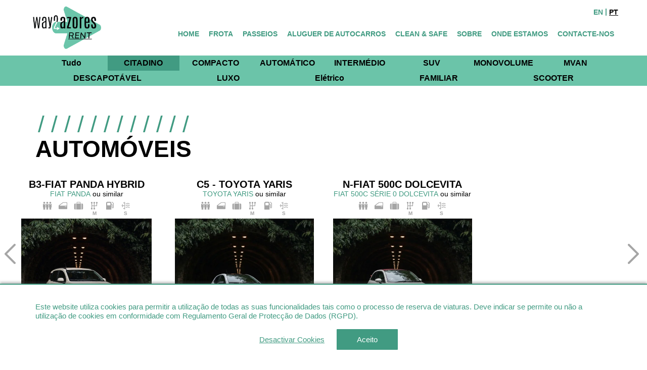

--- FILE ---
content_type: text/html; charset=UTF-8
request_url: https://www.way2azores-rent.pt/pt/frota/citadino
body_size: 8426
content:
<!DOCTYPE html>
<html lang="pt">
<head>
    <meta charset="utf-8">
<meta name="viewport" content="width=device-width, initial-scale=1">
<meta name="theme-color" content="#419b82">
<meta name="apple-mobile-web-app-capable" content="yes" />
<meta name="apple-touch-fullscreen" content="yes" />
<meta name="google-site-verification" content="HAmQSeUM6CWFHjX08OgRAQPUcx2xV0wRitK7m0HJGeI" />
                            <title>Frota de viaturas  | Aluguer de carros nos Açores, São Miguel, Ilha Terceira</title>
                        <meta name="description"
              content="Frota de viaturas  - Aluguer de carros nos Açores, São Miguel, Ilha Terceira. Contacte a Way2azores - Rent-a-car">
                    
            <!-- Google Tag Manager -->
<script>(function(w,d,s,l,i){w[l]=w[l]||[];w[l].push({'gtm.start':
new Date().getTime(),event:'gtm.js'});var f=d.getElementsByTagName(s)[0],
j=d.createElement(s),dl=l!='dataLayer'?'&l='+l:'';j.async=true;j.src=
'https://www.googletagmanager.com/gtm.js?id='+i+dl;f.parentNode.insertBefore(j,f);
})(window,document,'script','dataLayer','GTM-NXLT65TV');</script>
<!-- End Google Tag Manager -->
<!-- Google Tag Manager (noscript) -->
<noscript><iframe src="https://www.googletagmanager.com/ns.html?id=GTM-NXLT65TV"
height="0" width="0" style="display:none;visibility:hidden"></iframe></noscript>
<!-- End Google Tag Manager (noscript) -->
<style>
@media screen and (max-width: 996px) {
    .header.showcase {
        height: calc(10vw + 320px) !important;
    }
}

.page-wrap > .container .page-header>h1:not(.no-underline):after {
    display: none
}
.page-header .h2 {
    color: #fff;
}
</style>
            <meta property="og:title" content="Frota de viaturas  | Aluguer de carros nos Açores, São Miguel, Ilha Terceira"/>
                <meta property="og:url" content="https://www.way2azores-rent.pt/pt/frota/citadino"/>
                <meta property="og:site_name" content="Way 2 Azores - Aluguer de veículos"/>
                <meta property="og:description" content="Frota de viaturas  - Aluguer de carros nos Açores, São Miguel, Ilha Terceira. Contacte a Way2azores - Rent-a-car"/>
        <link rel="icon" type="image/png" href="https://www.way2azores-rent.pt/themes/way2azores_2/assets/images/favicon.png" />
<link href="https://www.way2azores-rent.pt/themes/way2azores_2/assets/build/css/bundle.css?v=1fcf220833" rel="stylesheet">
<style>
        .fleet-tax-included-notice {
            z-index: 1000;
            position: relative;
            text-align: center;
            top: -45px;
            font-size: 12px;
        }
    </style>
    <style>
        @media screen and (min-width: 996px) {
            .accommodation-gallery {
                margin: 0px 18px 0px;
            } 
        }
    </style><!--[if lt IE 9]>
<script src="https://oss.maxcdn.com/html5shiv/3.7.3/html5shiv.min.js"></script>
<script src="https://oss.maxcdn.com/respond/1.4.2/respond.min.js"></script>
<![endif]-->
<script>var svgDefs = 'https://www.way2azores-rent.pt/themes/way2azores_2/assets/build/svg/symbols-d8956a854c.svg'</script>    <style>
        :root {
            --main-bg-color: #419b82;
            --main-border-color: #6bc4a9;
            --main-hover-light-color: #dffff6;
            --main-spinner-btn-color: #000000;
        }
        .header-attachment .container.link-list a {
            padding: 5.9px 5px;
        }
    </style>
</head>

<body class="layout-default page-fleet dom-fleet cc-notice-visible" data-date-format="DD/MM/YYYY" data-time-format="H:i">
<nav role="navigation" class="mobile-main-menu sliding-menu flex-center-wrapper flex-column">
    <button class="close"><svg class="icon icon-close"><use xlink:href="https://www.way2azores-rent.pt/themes/way2azores_2/assets/build/svg/symbols-d8956a854c.svg#icon-close"></use></svg></button>
        <div class="menu-container">
            <nav role="navigation" class="main-menu">
        
                        <li class="nav-item-container">
            <a href="https://www.way2azores-rent.pt/pt"               class="  " 
               role="presentation">Home</a>
                </li>
                        <li class="nav-item-container">
            <a href="https://www.way2azores-rent.pt/pt/frota/citadino"               class="  " 
               role="presentation">Frota</a>
                </li>
                        <li class="nav-item-container nav-list-anchor">
            <a href="https://www.way2azores-rent.pt/pt/passeios"               class="  " 
               role="presentation">PASSEIOS</a>
            <div class="arrow-btn">
                <svg class="icon">
                    <use xlink:href="https://www.way2azores-rent.pt/themes/way2azores_2/assets/build/svg/symbols-d8956a854c.svg#icon-angle-arrow-down"></use>
                </svg>
            </div>
            <ul class="top-menu-child-nav nav-open">
                                        <li class="nav-item-container">
            <a href="https://www.way2azores-rent.pt/pt/passeios/caminhadas"               class="  " 
               role="presentation">CAMINHADAS</a>
                </li>
    
            </ul>
                </li>
                        <li class="nav-item-container">
            <a href="https://bus2azores.lovable.app/"               class="  " 
               role="presentation">Aluguer de Autocarros</a>
                </li>
                        <li class="nav-item-container">
            <a href="https://www.way2azores-rent.pt/pt/clean-and-safe"               class="  " 
               role="presentation">Clean &amp; Safe</a>
                </li>
                        <li class="nav-item-container">
            <a href="https://www.way2azores-rent.pt/pt/sobre-nos"               class="  " 
               role="presentation">Sobre</a>
                </li>
                        <li class="nav-item-container">
            <a href="https://www.way2azores-rent.pt/pt/estacoes"               class="  " 
               role="presentation">Onde Estamos</a>
                </li>
                        <li class="nav-item-container">
            <a href="https://www.way2azores-rent.pt/pt/contactos"               class="  " 
               role="presentation">Contacte-nos</a>
                </li>
        </nav>
    </div>
    <div class="auth-box">
                    <a href=""class="right-btn"><span>Login</span></a>
            </div>

    <div class="lang-selector">
            <a href="https://www.way2azores-rent.pt/en" class=""><span>en</span></a>
            <a href="https://www.way2azores-rent.pt/pt" class="active"><span>pt</span></a>
    </div></nav><header class="header">
    <div id="mobileMenuToggle" class="flip visible-sm visible-xs">
        <span></span>
        <span></span>
        <span></span>
        <span></span>
        <span></span>
        <span></span>
    </div>
    <div class="top-section clearfix">
        <div class="logo" class="pull-left">
            <a href="https://www.way2azores-rent.pt/pt"><img src="https://www.way2azores-rent.pt/themes/way2azores_2/assets/images/logo.png" class="img-responsive"></a>
        </div>
        <div class="nav-contents hidden-xs hidden-sm">
                <nav role="navigation" class="main-menu">
        
                        <li class="nav-item-container">
            <a href="https://www.way2azores-rent.pt/pt"               class="  " 
               role="presentation">Home</a>
                </li>
                        <li class="nav-item-container">
            <a href="https://www.way2azores-rent.pt/pt/frota/citadino"               class="  " 
               role="presentation">Frota</a>
                </li>
                        <li class="nav-item-container nav-list-anchor">
            <a href="https://www.way2azores-rent.pt/pt/passeios"               class="  " 
               role="presentation">PASSEIOS</a>
            <div class="arrow-btn">
                <svg class="icon">
                    <use xlink:href="https://www.way2azores-rent.pt/themes/way2azores_2/assets/build/svg/symbols-d8956a854c.svg#icon-angle-arrow-down"></use>
                </svg>
            </div>
            <ul class="top-menu-child-nav nav-open">
                                        <li class="nav-item-container">
            <a href="https://www.way2azores-rent.pt/pt/passeios/caminhadas"               class="  " 
               role="presentation">CAMINHADAS</a>
                </li>
    
            </ul>
                </li>
                        <li class="nav-item-container">
            <a href="https://bus2azores.lovable.app/"               class="  " 
               role="presentation">Aluguer de Autocarros</a>
                </li>
                        <li class="nav-item-container">
            <a href="https://www.way2azores-rent.pt/pt/clean-and-safe"               class="  " 
               role="presentation">Clean &amp; Safe</a>
                </li>
                        <li class="nav-item-container">
            <a href="https://www.way2azores-rent.pt/pt/sobre-nos"               class="  " 
               role="presentation">Sobre</a>
                </li>
                        <li class="nav-item-container">
            <a href="https://www.way2azores-rent.pt/pt/estacoes"               class="  " 
               role="presentation">Onde Estamos</a>
                </li>
                        <li class="nav-item-container">
            <a href="https://www.way2azores-rent.pt/pt/contactos"               class="  " 
               role="presentation">Contacte-nos</a>
                </li>
        </nav>
<div class="lang-selector">
            <a href="https://www.way2azores-rent.pt/en" class=""><span>en</span></a>
            <a href="https://www.way2azores-rent.pt/pt" class="active"><span>pt</span></a>
    </div>        </div>
    </div>
</header><div class="page-wrap">

<section class="header-attachment">
    <div class="container link-list">
        <a href="https://www.way2azores-rent.pt/pt/frota" class="">Tudo</a>
                    <a href="https://www.way2azores-rent.pt/pt/frota/citadino" class="active">CITADINO</a>
                    <a href="https://www.way2azores-rent.pt/pt/frota/compacto" class="">COMPACTO</a>
                    <a href="https://www.way2azores-rent.pt/pt/frota/automatico" class="">AUTOMÁTICO</a>
                    <a href="https://www.way2azores-rent.pt/pt/frota/intermedio" class="">INTERMÉDIO</a>
                    <a href="https://www.way2azores-rent.pt/pt/frota/suv" class="">SUV</a>
                    <a href="https://www.way2azores-rent.pt/pt/frota/monovolume" class="">MONOVOLUME</a>
                    <a href="https://www.way2azores-rent.pt/pt/frota/mvan" class="">MVAN</a>
                    <a href="https://www.way2azores-rent.pt/pt/frota/descapotavel" class="">DESCAPOTÁVEL</a>
                    <a href="https://www.way2azores-rent.pt/pt/frota/luxo" class="">LUXO</a>
                    <a href="https://www.way2azores-rent.pt/pt/frota/uncategorized" class="">Elétrico</a>
                    <a href="https://www.way2azores-rent.pt/pt/frota/familiar" class="">FAMILIAR</a>
                    <a href="https://www.way2azores-rent.pt/pt/frota/scooter" class="">SCOOTER</a>
            </div>
</section>
<div class="spacer"></div>
        <div id="fleetContent" data-request-dom-handlers="dom-fleet">
                                                                    <section class="fleet" data-fleet-id="1">
                <div class="container">
                                            <div class="page-header">
                            <h2 class="text-uppercase">Automóveis</h2>
                        </div>
                                    </div>
                <div class="fleet-swiper swiper-container container-fluid has-fleet-features">
                    <div class="swiper-wrapper">
                                                    <div class="swiper-slide">
                                <div class="article-wrapper">
                                                                        <article data-group-id="1__B3" data-group-model="FIAT PANDA ou similar">
                                        <h3><strong>B3-FIAT PANDA HYBRID</strong><span><strong>FIAT PANDA</strong> ou similar</span></h3>
                                        <div class="features">
        <ul>
        <li class="item" data-toggle="tooltip" data-placement="top" title="Lugares">
            <svg class="icon icon-seats">
                <use xlink:href="https://www.way2azores-rent.pt/themes/way2azores_2/assets/build/svg/symbols-d8956a854c.svg#icon-seats"></use>
            </svg>
            <span></span>
        </li>
        <li class="item" data-toggle="tooltip" data-placement="top" title="Portas">
            <svg class="icon icon-doors">
                <use xlink:href="https://www.way2azores-rent.pt/themes/way2azores_2/assets/build/svg/symbols-d8956a854c.svg#icon-doors"></use>
            </svg>
            <span></span>
        </li>
        <li class="item" data-toggle="tooltip" data-placement="top" title="Bagagem (Litros)">
            <svg class="icon icon-suitcases">
                <use xlink:href="https://www.way2azores-rent.pt/themes/way2azores_2/assets/build/svg/symbols-d8956a854c.svg#icon-suitcases"></use>
            </svg>
            <span></span>
        </li>
        <li class="item" data-toggle="tooltip" data-placement="top" title="Transmissão">
            <svg class="icon icon-suitcases">
                <use xlink:href="https://www.way2azores-rent.pt/themes/way2azores_2/assets/build/svg/symbols-d8956a854c.svg#icon-transmission"></use>
            </svg>
            <span>M</span>
        </li>
        <li class="item" data-toggle="tooltip" data-placement="top" title="Combustível">
            <svg class="icon icon-suitcases">
                <use xlink:href="https://www.way2azores-rent.pt/themes/way2azores_2/assets/build/svg/symbols-d8956a854c.svg#icon-fuel"></use>
            </svg>
            <span></span>
        </li>
        <li class="item" data-toggle="tooltip" data-placement="top" title="Ar Condicionado">
            <svg class="icon icon-suitcases">
                <use xlink:href="https://www.way2azores-rent.pt/themes/way2azores_2/assets/build/svg/symbols-d8956a854c.svg#icon-ac"></use>
            </svg>
            <span>S</span>
        </li>
    </ul>
</div>                                        <figure>
                                            <img class="vehicle-pic img-responsive" src="/storage/app/uploads/public/696/105/806/thumb_1010_500x450_0_0_auto.webp">
                                        </figure>
                                        <div class="booking-btn-area hide-price">
                                            <div class="left-block">
                                                                                                                                                                                                                                                                                                                                                                    </span>
                                                    <span class="price"><span class="rate-value">&nbsp;</span></span>
                                                                                            </div>
                                            <div class="right-block">
                                                <button class="btn"
                                                        data-group-desc=" ou similar"
                                                        data-group-image="https://www.way2azores-rent.pt/themes/way2azores_2/assets/images/car-placeholder.png"
                                                        data-request="fleets::onGroupReservationButtonClick"                                                        data-request-data="gid:'1__B3'"
                                                        data-request-success="JedeyeUtils.showBookingModal(this)"
                                                >Reservar</button>
                                            </div>
                                        </div>
                                    </article>
                                                                    </div>
                            </div>
                                                    <div class="swiper-slide">
                                <div class="article-wrapper">
                                                                        <article data-group-id="1__C5" data-group-model="TOYOTA YARIS ou similar">
                                        <h3><strong>C5 - TOYOTA YARIS</strong><span><strong>TOYOTA YARIS</strong> ou similar</span></h3>
                                        <div class="features">
        <ul>
        <li class="item" data-toggle="tooltip" data-placement="top" title="Lugares">
            <svg class="icon icon-seats">
                <use xlink:href="https://www.way2azores-rent.pt/themes/way2azores_2/assets/build/svg/symbols-d8956a854c.svg#icon-seats"></use>
            </svg>
            <span></span>
        </li>
        <li class="item" data-toggle="tooltip" data-placement="top" title="Portas">
            <svg class="icon icon-doors">
                <use xlink:href="https://www.way2azores-rent.pt/themes/way2azores_2/assets/build/svg/symbols-d8956a854c.svg#icon-doors"></use>
            </svg>
            <span></span>
        </li>
        <li class="item" data-toggle="tooltip" data-placement="top" title="Bagagem (Litros)">
            <svg class="icon icon-suitcases">
                <use xlink:href="https://www.way2azores-rent.pt/themes/way2azores_2/assets/build/svg/symbols-d8956a854c.svg#icon-suitcases"></use>
            </svg>
            <span></span>
        </li>
        <li class="item" data-toggle="tooltip" data-placement="top" title="Transmissão">
            <svg class="icon icon-suitcases">
                <use xlink:href="https://www.way2azores-rent.pt/themes/way2azores_2/assets/build/svg/symbols-d8956a854c.svg#icon-transmission"></use>
            </svg>
            <span>M</span>
        </li>
        <li class="item" data-toggle="tooltip" data-placement="top" title="Combustível">
            <svg class="icon icon-suitcases">
                <use xlink:href="https://www.way2azores-rent.pt/themes/way2azores_2/assets/build/svg/symbols-d8956a854c.svg#icon-fuel"></use>
            </svg>
            <span></span>
        </li>
        <li class="item" data-toggle="tooltip" data-placement="top" title="Ar Condicionado">
            <svg class="icon icon-suitcases">
                <use xlink:href="https://www.way2azores-rent.pt/themes/way2azores_2/assets/build/svg/symbols-d8956a854c.svg#icon-ac"></use>
            </svg>
            <span>S</span>
        </li>
    </ul>
</div>                                        <figure>
                                            <img class="vehicle-pic img-responsive" src="/storage/app/uploads/public/696/105/ecf/thumb_1013_500x450_0_0_auto.webp">
                                        </figure>
                                        <div class="booking-btn-area hide-price">
                                            <div class="left-block">
                                                                                                                                                                                                                                                                                                                                                                    </span>
                                                    <span class="price"><span class="rate-value">&nbsp;</span></span>
                                                                                            </div>
                                            <div class="right-block">
                                                <button class="btn"
                                                        data-group-desc=" ou similar"
                                                        data-group-image="https://www.way2azores-rent.pt/themes/way2azores_2/assets/images/car-placeholder.png"
                                                        data-request="fleets::onGroupReservationButtonClick"                                                        data-request-data="gid:'1__C5'"
                                                        data-request-success="JedeyeUtils.showBookingModal(this)"
                                                >Reservar</button>
                                            </div>
                                        </div>
                                    </article>
                                                                    </div>
                            </div>
                                                    <div class="swiper-slide">
                                <div class="article-wrapper">
                                                                        <article data-group-id="1__N" data-group-model="FIAT 500C SÉRIE 0 DOLCEVITA ou similar">
                                        <h3><strong>N-FIAT 500C DOLCEVITA</strong><span><strong>FIAT 500C SÉRIE 0 DOLCEVITA</strong> ou similar</span></h3>
                                        <div class="features">
        <ul>
        <li class="item" data-toggle="tooltip" data-placement="top" title="Lugares">
            <svg class="icon icon-seats">
                <use xlink:href="https://www.way2azores-rent.pt/themes/way2azores_2/assets/build/svg/symbols-d8956a854c.svg#icon-seats"></use>
            </svg>
            <span></span>
        </li>
        <li class="item" data-toggle="tooltip" data-placement="top" title="Portas">
            <svg class="icon icon-doors">
                <use xlink:href="https://www.way2azores-rent.pt/themes/way2azores_2/assets/build/svg/symbols-d8956a854c.svg#icon-doors"></use>
            </svg>
            <span></span>
        </li>
        <li class="item" data-toggle="tooltip" data-placement="top" title="Bagagem (Litros)">
            <svg class="icon icon-suitcases">
                <use xlink:href="https://www.way2azores-rent.pt/themes/way2azores_2/assets/build/svg/symbols-d8956a854c.svg#icon-suitcases"></use>
            </svg>
            <span></span>
        </li>
        <li class="item" data-toggle="tooltip" data-placement="top" title="Transmissão">
            <svg class="icon icon-suitcases">
                <use xlink:href="https://www.way2azores-rent.pt/themes/way2azores_2/assets/build/svg/symbols-d8956a854c.svg#icon-transmission"></use>
            </svg>
            <span>M</span>
        </li>
        <li class="item" data-toggle="tooltip" data-placement="top" title="Combustível">
            <svg class="icon icon-suitcases">
                <use xlink:href="https://www.way2azores-rent.pt/themes/way2azores_2/assets/build/svg/symbols-d8956a854c.svg#icon-fuel"></use>
            </svg>
            <span></span>
        </li>
        <li class="item" data-toggle="tooltip" data-placement="top" title="Ar Condicionado">
            <svg class="icon icon-suitcases">
                <use xlink:href="https://www.way2azores-rent.pt/themes/way2azores_2/assets/build/svg/symbols-d8956a854c.svg#icon-ac"></use>
            </svg>
            <span>S</span>
        </li>
    </ul>
</div>                                        <figure>
                                            <img class="vehicle-pic img-responsive" src="/storage/app/uploads/public/696/109/e70/thumb_1027_500x450_0_0_auto.webp">
                                        </figure>
                                        <div class="booking-btn-area hide-price">
                                            <div class="left-block">
                                                                                                                                                                                                                                                                                                                                                                    </span>
                                                    <span class="price"><span class="rate-value">&nbsp;</span></span>
                                                                                            </div>
                                            <div class="right-block">
                                                <button class="btn"
                                                        data-group-desc=" ou similar"
                                                        data-group-image="https://www.way2azores-rent.pt/themes/way2azores_2/assets/images/car-placeholder.png"
                                                        data-request="fleets::onGroupReservationButtonClick"                                                        data-request-data="gid:'1__N'"
                                                        data-request-success="JedeyeUtils.showBookingModal(this)"
                                                >Reservar</button>
                                            </div>
                                        </div>
                                    </article>
                                                                    </div>
                            </div>
                                            </div>
                </div>
                <div class="swiper-button-next">
                    <svg class="icon">
                        <use xlink:href="https://www.way2azores-rent.pt/themes/way2azores_2/assets/build/svg/symbols-d8956a854c.svg#icon-arrow-right"></use>
                    </svg>
                </div>
                <div class="swiper-button-prev">
                    <svg class="icon">
                        <use xlink:href="https://www.way2azores-rent.pt/themes/way2azores_2/assets/build/svg/symbols-d8956a854c.svg#icon-arrow-left"></use>
                    </svg>
                </div>
            </section>
            <div class="fleet-tax-included-notice">Todos os valores incluem IVA à taxa legal em vigor.</div>
    
</div>

<div class="app-modal modal fade" id="rwGroupResModal" tabindex="-1" role="dialog"
     aria-labelledby="dynamicAppModelLabel">
</div></div>
<div class="clear"></div>
<footer>
    <div class="footer-top">
            <div class="clear"></div>
            <div class="container">
            <div class="col-md-4 col-sm-6">
                <h2>Contactos Gerais</h2>
                <ul class="custom-icon-list">
                    <li><svg class="icon icon-location"><use xlink:href="https://www.way2azores-rent.pt/themes/way2azores_2/assets/build/svg/symbols-d8956a854c.svg#icon-location"></use></svg>Loja WAY2AZORES - Ponta Delgada<br />
Av.João Paulo II, nº243 -9500-360 Ponta Delgada<br />
Tel. <a href="tel:+351912340762">+351 912 340 762</a>* - <a href="tel:+351296683437">+351 296 683 437</a>**<br />
<br />
Loja WAY2AZORES Aeroporto Ilha Terceira<br />
Às Pedreiras - 9700-251 - Lajes<br />
Tel. <a href="tel:+351295513244">+351 295 513 244</a>**<br />
<br />
Loja WAY2AZORES - Angra Heroísmo<br />
Av. Tenente Coronel José Agostinho<br />
Ilha Terceira<br />
Tel.  <a href="tel:+351295628135">+351 295 628 135</a>**<br />
<br />
Estação WAY2AZORES - ILHA DA MADEIRA<br />
Estação WAY2MADEIRA<br />
Rua da Torre nº27<br />
9100-215 - Santa Cruz<br />
 Ilha da Madeira<br />
Tel. <a href="tel:+351291148063">(+351) 291 148 063</a>**<br />
Telm. <a href="tel:+351910162577">(+351) 910 162 577</a>*<br />
<br />
(*) Chamada para a rede móvel nacional<br />
(**) Chamada para a rede fixa nacional</li>                    <li style="line-height: 23px;">
                                                                                <svg class="icon"><use xlink:href="https://www.way2azores-rent.pt/themes/way2azores_2/assets/build/svg/symbols-d8956a854c.svg#icon-phone"></use></svg><a href="tel:+351296683437">(+351) 296 683 437</a> <br>
                                                    <br>                            <svg class="icon"><use xlink:href="https://www.way2azores-rent.pt/themes/way2azores_2/assets/build/svg/symbols-d8956a854c.svg#icon-phone"></use></svg><a href="tel:+351963436595">(+351) 963 436 595</a>
                                                </li>
                                                            <li><svg class="icon"><use xlink:href="https://www.way2azores-rent.pt/themes/way2azores_2/assets/build/svg/symbols-d8956a854c.svg#icon-email"></use></svg><a href="mailto:reservas@way2azores.pt">re&#115;&#101;&#114;&#x76;a&#x73;&#64;&#x77;&#x61;&#121;&#50;a&#122;o&#114;&#x65;&#x73;&#x2e;&#x70;t</a></li>                </ul>
            </div>
            <div class="col-md-4 col-sm-6">
                <h2>Ligações</h2>
                <ul class="custom-link-list">
                        <ul>
            <li role="presentation" class="  ">
        <svg class="icon"><use xlink:href="https://www.way2azores-rent.pt/themes/way2azores_2/assets/build/svg/symbols-d8956a854c.svg#icon-link"></use></svg>
                                    <a href="https://www.way2azores-rent.pt/get-tos" target="_blank">
                    Termos e Condições de Aluguer
                </a>
            
                        </li>
    <li role="presentation" class="  ">
        <svg class="icon"><use xlink:href="https://www.way2azores-rent.pt/themes/way2azores_2/assets/build/svg/symbols-d8956a854c.svg#icon-link"></use></svg>
                                    <a href="https://www.way2azores-rent.pt/pt/politica-de-privacidade" >
                    Política de Privacidade
                </a>
            
                        </li>
    <li role="presentation" class="  ">
        <svg class="icon"><use xlink:href="https://www.way2azores-rent.pt/themes/way2azores_2/assets/build/svg/symbols-d8956a854c.svg#icon-link"></use></svg>
                                    <a href="https://www.way2azores-rent.pt/pt/faqs" >
                    Perguntas e Respostas
                </a>
            
                        </li>
    <li role="presentation" class="  ">
        <svg class="icon"><use xlink:href="https://www.way2azores-rent.pt/themes/way2azores_2/assets/build/svg/symbols-d8956a854c.svg#icon-link"></use></svg>
                                    <a href="https://www.way2azores-rent.pt/pt/contactos" >
                    Contactos
                </a>
            
                        </li>
    </ul>
                </ul>
            </div>
            <div class="col-md-4 col-sm-12">
                <h2>Comunicação</h2>

                <div class="social-links">
                    <h3 class="footer-subtitle">Siga-nos nas redes sociais</h3>
                    <a href="https://www.facebook.com/aguiaturazores1" target="_blank" class="icon-circular" alt="Facebook"><svg class="icon icon-facebook"><use xlink:href="https://www.way2azores-rent.pt/themes/way2azores_2/assets/build/svg/symbols-d8956a854c.svg#icon-facebook"></use></svg></a>                                                                            </div>
                <div>
                    <h3 class="footer-subtitle">Alugue com Segurança</h3>
                    <img class="img-responsive payment-methods" src="https://www.way2azores-rent.pt/themes/way2azores_2/assets/images/payment_gateways_logos.png">
                    <a href="https://www.livroreclamacoes.pt/inicio" target="_blank">
                        <img class="fr-dib fr-draggable" src="/storage/app/media/i006572.png" style="width: 131px; height: 54.0206px;" data-result="success">
                    </a>
                </div>
            </div>
        </div>
    </div>
    <div class="footer-bottom container-fluid">
        <div class="container">
            <div class="row">
                <a href="ficha-website-acores-2020" class="text-center">
                    <img class="img-responsive" src="https://www.way2azores-rent.pt/themes/way2azores_2/assets/images/2020.png" style="max-height: 40px;margin: 20px auto 35px">
                </a>
            </div>
            <div class="row">
                <div class="pull-left copyright">
                    <ul>
                        <li>2026 © WAY 2 AZORES Unipessoal, Lda. Todos os direitos reservados.</li>
                    </ul>
                </div>
                <div class="pull-right dev-signature">
                    <ul>
                        <li><a href="https://www.jedeye.pt" data-toggle="tooltip" data-placement="left" title="Desenvolvido por JEDEYE, LDA - Engenharia de Software" target="_blank" class="dev-signature-pic"><img src="https://www.way2azores-rent.pt/themes/way2azores_2/assets/images/jedeye-logo.png" alt="JEDEYE, LDA - Engenharia de Software"></a></li>
                    </ul>
                </div>
            </div>

        </div>
    </div>
</footer>
<a id="scrollToTop" href="#" class="top-anchor"><svg class="icon"><use xlink:href="https://www.way2azores-rent.pt/themes/way2azores_2/assets/build/svg/symbols-d8956a854c.svg#icon-top"></use></svg></a>
<style>
    :root {
        --secondary-color: var(--main-bg-color);
        --primary-color: var(--main-bg-color);
    }
    .cc-window,.cookies-disabled-warning,.cookies-toggle-notice {
        background-color: #fff!important;
        color: var(--primary-color)!important;
        border-top: 2px solid #fff
    }
    .cookies-toggle-notice p {
        margin-bottom: 0;
    }
    .cc-window .btn,.cookies-disabled-warning .btn,.cookies-toggle-notice .btn {
        border: 2px solid #fff!important;
        color: #fff!important;
    }
    .cc-window .btn {
        border: none !important;
    }
    .cc-window .cc-compliance a.cc-deny,.cookies-disabled-warning .cc-compliance a.cc-deny,.cookies-toggle-notice .cc-compliance a.cc-deny {
        text-decoration: underline;
        background-color: transparent;
        color:var(--secondary-color)!important
    }
    .cc-window .cc-compliance a.cc-dismiss,.cookies-disabled-warning .cc-compliance a.cc-dismiss,.cookies-toggle-notice .cc-compliance a.cc-dismiss {
        border: 2px solid #fff!important;
        background-color: var(--secondary-color)!important;
        color: #fff!important;
    }
    .cc-window .cc-compliance a.cc-dismiss {
        padding: 10px 40px;
    }
    .cc-window .cc-compliance a:hover,.cc-window .cc-compliance a.cc-dismiss:hover,.cookies-disabled-warning .cc-compliance a:hover,.cookies-toggle-notice .cc-compliance a:hover {
        background-color: var(--primary-color);
        filter: brightness(85%);
        text-decoration: none;
    }

    .cc-window .cc-compliance a:hover {
        filter: brightness(100%);
    }
    .cc-window .cc-message a {
        color: #fff!important
    }
    .cc-window,.cookies-disabled-warning,.cookies-toggle-notice {
        position: fixed;
        bottom: 0;
        left: 0;
        right: 0;
        z-index: 1000;
        padding: 35px 0 25px 0;
        border-top: 0;
        box-shadow: 0 -3px 5px rgba(74,74,74,.38)
    }
    .cc-window {
        padding: 35px 0 25px 0;
    }
    .cc-window>div,.cookies-disabled-warning>div,.cookies-toggle-notice>div {
        display: -ms-flexbox;
        display: flex;
        -ms-flex-align: center;
        align-items: center
    }
    .cc-window>div {
        display: -ms-flexbox;
        display: flex;
        -ms-flex-align: center;
        align-items: center;
        justify-content: space-between;
        flex-direction: column;
    }
    @media (max-width: 768px) {
        .cc-window>div,.cookies-disabled-warning>div,.cookies-toggle-notice>div {
            display:block
        }
    }
    .cc-window>div p,.cookies-disabled-warning>div p,.cookies-toggle-notice>div p {
        width: 100%!important;
        line-height: 18px
    }
    .cc-window .btn,.cookies-disabled-warning .btn,.cookies-toggle-notice .btn {
        border: 2px solid #fff!important;
        text-transform: uppercase;
        font-size: 12px;
        font-weight: 400
    }
    .cc-window .btn{
        border: none!important;
        font-size: 15px;
        text-transform: none;
        border-radius: 3px!important;
        font-weight: 400
    }
    .cc-window .cc-compliance,.cookies-disabled-warning .cc-compliance,.cookies-toggle-notice .cc-compliance {
        display: inline-block;
        white-space: nowrap
    }
    .cc-window .cc-compliance {
        padding-top: 15px;
    }
    @media (max-width: 768px) {
        .cc-window .cc-compliance,.cookies-disabled-warning .cc-compliance,.cookies-toggle-notice .cc-compliance {
            display:block;
            text-align: center;
            margin-top: 5px
        }
    }
    .cc-window .cc-compliance a,.cookies-disabled-warning .cc-compliance a,.cookies-toggle-notice .cc-compliance a {
        white-space: nowrap;
        display: inline-block;
        margin-left: 10px;
        transition: all .5s ease
    }
    .cookies-toggle-notice {
        position: relative;
        padding: 10px 0;
        font-size: 12px;
        box-shadow: none;
    }
    .cc-notice-visible .cc-window, .cc-notice-visible .cookies-disabled-warning, .cc-notice-visible .cookies-toggle-notice {
        border-top: 2px solid var(--secondary-color);
    }
    .cookies-disabled-warning {
        font-size: 12px
    }
    .cc-window {
        position: fixed;
        bottom: 0;
        z-index: 2000000001 !important;
    }
    .cc-notice-visible .cookies-disabled-warning {
        z-index: 2000000001 !important;
    }
    .cc-window .cc-message {
        width: 100%!important;
        line-height: 18px;
        font-size: 15px
    }
    .cc-window .cc-message a {
        text-decoration: underline
    }
    .cc-revoke {
        display: none!important
    }
</style><div class="app-modal modal fade" id="appModal" tabindex="-1" role="dialog"
     aria-labelledby="appModalLabel">
    <div class="modal-dialog dark-mode" role="document">
        <div class="modal-content">
            <div class="modal-header">
                <button type="button" class="close" data-dismiss="modal" aria-label="Close">
                    <svg class="icon">
                        <use xlink:href="https://www.way2azores-rent.pt/themes/way2azores_2/assets/build/svg/symbols-d8956a854c.svg#icon-close"></use>
                    </svg>
                </button>
                <svg class="icon">
                    <use xlink:href="https://www.way2azores-rent.pt/themes/way2azores_2/assets/build/svg/symbols-d8956a854c.svg#icon-info"></use>
                </svg>
                <h4 class="modal-title" id="appModalLabel"><span class="m-title"></span>
                    <small class="m-subtitle"></small>
                </h4>
            </div>
            <div class="modal-body">
                <div class="m-message"></div>
            </div>
            <div class="modal-footer">
                <button type="button" class="btn btn-default" data-dismiss="modal">OK</button>
            </div>
        </div>
    </div>
</div><div class="spinner-overlay">
    <div class="spinner-container">
        <div class="spinner-container-inner">
            <div class="loader"></div>
        </div>
    </div>
</div><script src="https://www.way2azores-rent.pt/themes/way2azores_2/assets/build/js/bundle.js?v=e858a14614"></script>
<script src="https://www.way2azores-rent.pt/plugins/jedeye/cookieconsent/assets/cookieconsent.min.js"></script>
<script src="https://www.way2azores-rent.pt/plugins/jedeye/rentway/assets/js/reservation.min.js?Jedeye.v1.1.2"></script>
<script src="https://www.way2azores-rent.pt/plugins/jedeye/rentway/assets/js/groupreservation.module.min.js"></script>
<script>                            if (gtag !== "undefined") {
                        window.dataLayer = window.dataLayer || [];
                        function gtag(){dataLayer.push(arguments);}
                        gtag('consent', 'update', {
                            'ad_storage': 'granted',
                            'analytics_storage': 'granted',
                            'ad_user_data': 'granted',
                            'ad_personalization': 'granted'
                        });
                    }
        var _ccpopup;
        window.cookieconsent.initialise({
            content: {
                "header":"",
                "message":"Este website utiliza cookies para permitir a utilização de todas as suas funcionalidades tais como o processo de reserva de viaturas. Deve indicar se permite ou não a utilização de cookies em conformidade com Regulamento Geral de Protecção de Dados (RGPD).",
                "dismiss":"Aceito",
                "allow":"Aceito",
                "deny":"Desactivar Cookies",
                "link":"Saber mais",
                "href":"https://www.way2azores-rent.pt/pt/politica-de-cookies"
            },
            "showLink":"1",
            "position":"bottom",
            "container":"",
            "palette": {
                popup:{"background":"#edeff5","text":"#838391"},
            button:{"background":"#4b81e8","text":"#edeff5"},
            highlight: {"background": "#ffffff", "border": "#ffffff", "text": "#838391"}
            },
            "theme":"edgeless",
            "elements":{
                header: '<span class="cc-header">{{header}}</span> ',
                    message: '<span id="cookieconsent:desc" class="cc-message">{{message}}</span>',
                    messagelink: '<span id="cookieconsent:desc" class="cc-message">{{message}} <a aria-label="learn more about cookies" tabindex="0" class="cc-link" href="{{href}}" target="_blank">{{link}}</a></span>',
                    dismiss: '<a aria-label="dismiss cookie message" tabindex="0" class="cc-btn cc-dismiss btn btn-default" onclick="$(\'body\').removeClass(\'cc-notice-visible\')">{{dismiss}}</a>',
                    allow: '<a aria-label="allow cookies" tabindex="0" class="cc-btn cc-allow  btn btn-default" onclick="$(\'body\').removeClass(\'cc-notice-visible\')">{{allow}}</a>',
                    deny: '<a aria-label="deny cookies" tabindex="0" class="cc-btn cc-deny  btn btn-default" onclick="$(\'body\').removeClass(\'cc-notice-visible\')">{{deny}}</a>',
                    link: '<a aria-label="learn more about cookies" tabindex="0" class="cc-link" href="{{href}}" target="_blank">{{link}}</a>',
                    close: '<span aria-label="dismiss cookie message" tabindex="0" class="cc-close">{{close}}</span>'
            },
            "window": '<div role="dialog" aria-label="cookieconsent" aria-describedby="cookieconsent:desc" class="cc-window {{classes}}"><div class="container">{{children}}</div></div>',
            "compliance": {
                'info': '<div class="cc-compliance">{{dismiss}}</div>',
'opt-in': '<div class="cc-compliance cc-highlight">{{dismiss}}{{allow}}</div>',
'opt-out': '<div class="cc-compliance cc-highlight">{{deny}}{{dismiss}}</div>',
            },
            "type":"opt-out",
            "revokable":false,
            "revokeBtn":"<div class=\"cc-revoke {{classes}}\">Pol\u00edtica de Cookies<\/div>",
            "static":false,
            "dismissOnScroll":"",
            "dismissOnTimeout":"",
            "cookie.path": "/",
            "cookie.name": "cookieconsent_status",
            "cookie.domain": "",
            "cookie.expiryDays": "365",
            onStatusChange: function(status, chosenBefore) {
                if(status == 'deny'){
                    clearAllCookiesExceptCookieNotice();
                }
                window.location.reload();
            }
        }, function(popup) {
            _ccpopup = popup;
        });
        function getCookieDomain() {
            var cookieDomain = "";
            if(cookieDomain.trim() == ""){
                cookieDomain = window.location.hostname;
            }
            return cookieDomain;
        }
        function getCookiePath() {
            var cookiePath =  "/";
            if(cookiePath.trim() == "") {
                cookiePath = "/";
            }
            return cookiePath;
        }
        function clearAllCookiesExceptCookieNotice() {
            var cookies = document.cookie.split(";");
            var cookieDomain = getCookieDomain();
            var cookiePath = getCookiePath();
            for (var i = 0; i < cookies.length; i++) {
                var spcook =  cookies[i].split("=");
                var cookieName = spcook[0].trim();
                if(cookieName != 'cookieconsent_status') {
                     document.cookie = cookieName + "=; expires=Thu, 01 Jan 1970 00:00:01 GMT; domain="+cookieDomain+"; path="+cookiePath;
                     document.cookie = cookieName + "=; expires=Thu, 01 Jan 1970 00:00:01 GMT; domain=."+cookieDomain+"; path="+cookiePath;
                }
            }
        }</script>        <script>
            var ratesData = null,
                refreshRatesData = function() {
                    if(ratesData === null) {
                        fetchRatesData();
                        return;
                    }
                    $.each(ratesData, function(id, rate) {
                        $('article[data-group-id=' + id + '] .booking-btn-area').each(function() {
                            $('.rate-value', this).html(rate.substring(0, 2));
                            $(this).removeClass('hide-price');
                        });
                    });

                    $('.booking-btn-area.hide-price .left-block').css('visibility', 'hidden');

                },
                fetchRatesData = function() {
                    $.request('fleets::onRefreshRatesData', {
                        success: function (data) {
                            ratesData = data;
                            refreshRatesData();
                        }
                    });
                };
                        fetchRatesData();
                        $(window).on('ajaxUpdateComplete', function (e, c) {
                if(c.handler === 'groupSegments::onGroupSegementSelect' || c.handler === 'onGroupSegementSelect') {
                    refreshRatesData();
                }
            });

            window.addEventListener('popstate', function(e) {
                $('#fleetList').show();
                $('#groupInfo').empty();
            });
        </script>
        <script type="text/javascript">
        var Tawk_API = Tawk_API || {}, Tawk_LoadStart = new Date();
        var tawkApiLink = "https://embed.tawk.to/" + "5bec6cd770ff5a5a3a72327f" + "/" + "default";
        (function () {
            var s1 = document.createElement("script"), s0 = document.getElementsByTagName("script")[0];
            s1.async = true;
            s1.src = tawkApiLink;
            s1.charset = 'UTF-8';
            s1.setAttribute('crossorigin', '*');
            s0.parentNode.insertBefore(s1, s0);
        })();
        Tawk_API.onLoad = function(){
            var pageStatus = Tawk_API.getStatus();
            if(pageStatus !== 'online' && pageStatus !== 'away'){
                $('.tawkto-toggle').remove();
            }
        };
        var hideChatBtn = function () {
                $('.tawkto-toggle').css('opacity', '0').hide();
            },
            showChatBtn = function () {
                $('.tawkto-toggle').css('opacity', '1').show();
            };
        $(function () {
            document.querySelectorAll('.tawkto-toggle')[0].addEventListener('click', function (event) {
                event.preventDefault();
                Tawk_API.toggle();
                hideChatBtn();
            });
        });
        Tawk_API.onChatHidden = function () {
            if ($('.tawkto-toggle').data('loaded') == '1') {
                showChatBtn();
            }
        };
            </script><div class="chat-btn tawkto-toggle" style="background-image: url(https://www.way2azores-rent.pt/themes/way2azores_2/assets/images/support.svg);display:none">
    <div class="chat-btn-status-text-container" >
        Precisa de ajuda?
    </div>
</div></body>
</html>

--- FILE ---
content_type: text/css
request_url: https://www.way2azores-rent.pt/themes/way2azores_2/assets/build/css/bundle.css?v=1fcf220833
body_size: 39477
content:
@charset "UTF-8";html{font-family:sans-serif;-ms-text-size-adjust:100%;-webkit-text-size-adjust:100%}body{margin:0}article,aside,details,figcaption,figure,footer,header,main,menu,nav,section,summary{display:block}audio,canvas,progress,video{display:inline-block}audio:not([controls]){display:none;height:0}progress{vertical-align:baseline}[hidden],template{display:none}a{background-color:transparent;-webkit-text-decoration-skip:objects}a:active,a:hover{outline-width:0}abbr[title]{border-bottom:0;text-decoration:underline;text-decoration:underline dotted}b,strong{font-weight:inherit}b,strong{font-weight:bolder}dfn{font-style:italic}h1{font-size:2em;margin:.67em 0}mark{background-color:#ff0;color:#000}small{font-size:80%}sub,sup{font-size:75%;line-height:0;position:relative;vertical-align:baseline}sub{bottom:-.25em}sup{top:-.5em}img{border-style:none}svg:not(:root){overflow:hidden}code,kbd,pre,samp{font-family:monospace,monospace;font-size:1em}figure{margin:1em 40px}hr{box-sizing:content-box;height:0;overflow:visible}button,input,select,textarea{font:inherit;margin:0}optgroup{font-weight:700}button,input{overflow:visible}button,select{text-transform:none}[type=reset],[type=submit],button,html [type=button]{-webkit-appearance:button}[type=button]::-moz-focus-inner,[type=reset]::-moz-focus-inner,[type=submit]::-moz-focus-inner,button::-moz-focus-inner{border-style:none;padding:0}[type=button]:-moz-focusring,[type=reset]:-moz-focusring,[type=submit]:-moz-focusring,button:-moz-focusring{outline:1px dotted ButtonText}fieldset{border:1px solid silver;margin:0 2px;padding:.35em .625em .75em}legend{box-sizing:border-box;color:inherit;display:table;max-width:100%;padding:0;white-space:normal}textarea{overflow:auto}[type=checkbox],[type=radio]{box-sizing:border-box;padding:0}[type=number]::-webkit-inner-spin-button,[type=number]::-webkit-outer-spin-button{height:auto}[type=search]{-webkit-appearance:textfield;outline-offset:-2px}[type=search]::-webkit-search-cancel-button,[type=search]::-webkit-search-decoration{-webkit-appearance:none}::-webkit-input-placeholder{color:inherit;opacity:.54}::-webkit-file-upload-button{-webkit-appearance:button;font:inherit}html{font-family:sans-serif;-webkit-text-size-adjust:100%;-ms-text-size-adjust:100%}body{margin:0}article,aside,details,figcaption,figure,footer,header,hgroup,main,menu,nav,section,summary{display:block}audio,canvas,progress,video{display:inline-block;vertical-align:baseline}audio:not([controls]){display:none;height:0}[hidden],template{display:none}a{background-color:transparent}a:active,a:hover{outline:0}abbr[title]{border-bottom:1px dotted}b,strong{font-weight:700}dfn{font-style:italic}h1{margin:.67em 0;font-size:2em}mark{color:#000;background:#ff0}small{font-size:80%}sub,sup{position:relative;font-size:75%;line-height:0;vertical-align:baseline}sup{top:-.5em}sub{bottom:-.25em}img{border:0}svg:not(:root){overflow:hidden}figure{margin:1em 40px}hr{height:0;box-sizing:content-box}pre{overflow:auto}code,kbd,pre,samp{font-family:monospace,monospace;font-size:1em}button,input,optgroup,select,textarea{margin:0;font:inherit;color:inherit}button{overflow:visible}button,select{text-transform:none}button,html input[type=button],input[type=reset],input[type=submit]{-webkit-appearance:button;cursor:pointer}button[disabled],html input[disabled]{cursor:default}button::-moz-focus-inner,input::-moz-focus-inner{padding:0;border:0}input{line-height:normal}input[type=checkbox],input[type=radio]{box-sizing:border-box;padding:0}input[type=number]::-webkit-inner-spin-button,input[type=number]::-webkit-outer-spin-button{height:auto}input[type=search]{box-sizing:content-box;-webkit-appearance:textfield}input[type=search]::-webkit-search-cancel-button,input[type=search]::-webkit-search-decoration{-webkit-appearance:none}fieldset{padding:.35em .625em .75em;margin:0 2px;border:1px solid silver}legend{padding:0;border:0}textarea{overflow:auto}optgroup{font-weight:700}table{border-spacing:0;border-collapse:collapse}td,th{padding:0}@media print{*,:after,:before{color:#000!important;text-shadow:none!important;background:0 0!important;box-shadow:none!important}a,a:visited{text-decoration:underline}a[href]:after{content:" (" attr(href) ")"}abbr[title]:after{content:" (" attr(title) ")"}a[href^="#"]:after,a[href^="javascript:"]:after{content:""}blockquote,pre{border:1px solid #999;page-break-inside:avoid}thead{display:table-header-group}img,tr{page-break-inside:avoid}img{max-width:100%!important}h2,h3,p{orphans:3;widows:3}h2,h3{page-break-after:avoid}.navbar{display:none}.btn>.caret,.dropup>.btn>.caret{border-top-color:#000!important}.label{border:1px solid #000}.table{border-collapse:collapse!important}.table td,.table th{background-color:#fff!important}.table-bordered td,.table-bordered th{border:1px solid #ddd!important}}@font-face{font-family:'Glyphicons Halflings';src:url(../fonts/glyphicons-halflings-regular.eot);src:url(../fonts/glyphicons-halflings-regular.eot?#iefix) format('embedded-opentype'),url(../fonts/glyphicons-halflings-regular.woff2) format('woff2'),url(../fonts/glyphicons-halflings-regular.woff) format('woff'),url(../fonts/glyphicons-halflings-regular.ttf) format('truetype'),url(../fonts/glyphicons-halflings-regular.svg#glyphicons_halflingsregular) format('svg')}.glyphicon{position:relative;top:1px;display:inline-block;font-family:'Glyphicons Halflings';font-style:normal;font-weight:400;line-height:1;-webkit-font-smoothing:antialiased;-moz-osx-font-smoothing:grayscale}.glyphicon-asterisk:before{content:"\002a"}.glyphicon-plus:before{content:"\002b"}.glyphicon-eur:before,.glyphicon-euro:before{content:"\20ac"}.glyphicon-minus:before{content:"\2212"}.glyphicon-cloud:before{content:"\2601"}.glyphicon-envelope:before{content:"\2709"}.glyphicon-pencil:before{content:"\270f"}.glyphicon-glass:before{content:"\e001"}.glyphicon-music:before{content:"\e002"}.glyphicon-search:before{content:"\e003"}.glyphicon-heart:before{content:"\e005"}.glyphicon-star:before{content:"\e006"}.glyphicon-star-empty:before{content:"\e007"}.glyphicon-user:before{content:"\e008"}.glyphicon-film:before{content:"\e009"}.glyphicon-th-large:before{content:"\e010"}.glyphicon-th:before{content:"\e011"}.glyphicon-th-list:before{content:"\e012"}.glyphicon-ok:before{content:"\e013"}.glyphicon-remove:before{content:"\e014"}.glyphicon-zoom-in:before{content:"\e015"}.glyphicon-zoom-out:before{content:"\e016"}.glyphicon-off:before{content:"\e017"}.glyphicon-signal:before{content:"\e018"}.glyphicon-cog:before{content:"\e019"}.glyphicon-trash:before{content:"\e020"}.glyphicon-home:before{content:"\e021"}.glyphicon-file:before{content:"\e022"}.glyphicon-time:before{content:"\e023"}.glyphicon-road:before{content:"\e024"}.glyphicon-download-alt:before{content:"\e025"}.glyphicon-download:before{content:"\e026"}.glyphicon-upload:before{content:"\e027"}.glyphicon-inbox:before{content:"\e028"}.glyphicon-play-circle:before{content:"\e029"}.glyphicon-repeat:before{content:"\e030"}.glyphicon-refresh:before{content:"\e031"}.glyphicon-list-alt:before{content:"\e032"}.glyphicon-lock:before{content:"\e033"}.glyphicon-flag:before{content:"\e034"}.glyphicon-headphones:before{content:"\e035"}.glyphicon-volume-off:before{content:"\e036"}.glyphicon-volume-down:before{content:"\e037"}.glyphicon-volume-up:before{content:"\e038"}.glyphicon-qrcode:before{content:"\e039"}.glyphicon-barcode:before{content:"\e040"}.glyphicon-tag:before{content:"\e041"}.glyphicon-tags:before{content:"\e042"}.glyphicon-book:before{content:"\e043"}.glyphicon-bookmark:before{content:"\e044"}.glyphicon-print:before{content:"\e045"}.glyphicon-camera:before{content:"\e046"}.glyphicon-font:before{content:"\e047"}.glyphicon-bold:before{content:"\e048"}.glyphicon-italic:before{content:"\e049"}.glyphicon-text-height:before{content:"\e050"}.glyphicon-text-width:before{content:"\e051"}.glyphicon-align-left:before{content:"\e052"}.glyphicon-align-center:before{content:"\e053"}.glyphicon-align-right:before{content:"\e054"}.glyphicon-align-justify:before{content:"\e055"}.glyphicon-list:before{content:"\e056"}.glyphicon-indent-left:before{content:"\e057"}.glyphicon-indent-right:before{content:"\e058"}.glyphicon-facetime-video:before{content:"\e059"}.glyphicon-picture:before{content:"\e060"}.glyphicon-map-marker:before{content:"\e062"}.glyphicon-adjust:before{content:"\e063"}.glyphicon-tint:before{content:"\e064"}.glyphicon-edit:before{content:"\e065"}.glyphicon-share:before{content:"\e066"}.glyphicon-check:before{content:"\e067"}.glyphicon-move:before{content:"\e068"}.glyphicon-step-backward:before{content:"\e069"}.glyphicon-fast-backward:before{content:"\e070"}.glyphicon-backward:before{content:"\e071"}.glyphicon-play:before{content:"\e072"}.glyphicon-pause:before{content:"\e073"}.glyphicon-stop:before{content:"\e074"}.glyphicon-forward:before{content:"\e075"}.glyphicon-fast-forward:before{content:"\e076"}.glyphicon-step-forward:before{content:"\e077"}.glyphicon-eject:before{content:"\e078"}.glyphicon-chevron-left:before{content:"\e079"}.glyphicon-chevron-right:before{content:"\e080"}.glyphicon-plus-sign:before{content:"\e081"}.glyphicon-minus-sign:before{content:"\e082"}.glyphicon-remove-sign:before{content:"\e083"}.glyphicon-ok-sign:before{content:"\e084"}.glyphicon-question-sign:before{content:"\e085"}.glyphicon-info-sign:before{content:"\e086"}.glyphicon-screenshot:before{content:"\e087"}.glyphicon-remove-circle:before{content:"\e088"}.glyphicon-ok-circle:before{content:"\e089"}.glyphicon-ban-circle:before{content:"\e090"}.glyphicon-arrow-left:before{content:"\e091"}.glyphicon-arrow-right:before{content:"\e092"}.glyphicon-arrow-up:before{content:"\e093"}.glyphicon-arrow-down:before{content:"\e094"}.glyphicon-share-alt:before{content:"\e095"}.glyphicon-resize-full:before{content:"\e096"}.glyphicon-resize-small:before{content:"\e097"}.glyphicon-exclamation-sign:before{content:"\e101"}.glyphicon-gift:before{content:"\e102"}.glyphicon-leaf:before{content:"\e103"}.glyphicon-fire:before{content:"\e104"}.glyphicon-eye-open:before{content:"\e105"}.glyphicon-eye-close:before{content:"\e106"}.glyphicon-warning-sign:before{content:"\e107"}.glyphicon-plane:before{content:"\e108"}.glyphicon-calendar:before{content:"\e109"}.glyphicon-random:before{content:"\e110"}.glyphicon-comment:before{content:"\e111"}.glyphicon-magnet:before{content:"\e112"}.glyphicon-chevron-up:before{content:"\e113"}.glyphicon-chevron-down:before{content:"\e114"}.glyphicon-retweet:before{content:"\e115"}.glyphicon-shopping-cart:before{content:"\e116"}.glyphicon-folder-close:before{content:"\e117"}.glyphicon-folder-open:before{content:"\e118"}.glyphicon-resize-vertical:before{content:"\e119"}.glyphicon-resize-horizontal:before{content:"\e120"}.glyphicon-hdd:before{content:"\e121"}.glyphicon-bullhorn:before{content:"\e122"}.glyphicon-bell:before{content:"\e123"}.glyphicon-certificate:before{content:"\e124"}.glyphicon-thumbs-up:before{content:"\e125"}.glyphicon-thumbs-down:before{content:"\e126"}.glyphicon-hand-right:before{content:"\e127"}.glyphicon-hand-left:before{content:"\e128"}.glyphicon-hand-up:before{content:"\e129"}.glyphicon-hand-down:before{content:"\e130"}.glyphicon-circle-arrow-right:before{content:"\e131"}.glyphicon-circle-arrow-left:before{content:"\e132"}.glyphicon-circle-arrow-up:before{content:"\e133"}.glyphicon-circle-arrow-down:before{content:"\e134"}.glyphicon-globe:before{content:"\e135"}.glyphicon-wrench:before{content:"\e136"}.glyphicon-tasks:before{content:"\e137"}.glyphicon-filter:before{content:"\e138"}.glyphicon-briefcase:before{content:"\e139"}.glyphicon-fullscreen:before{content:"\e140"}.glyphicon-dashboard:before{content:"\e141"}.glyphicon-paperclip:before{content:"\e142"}.glyphicon-heart-empty:before{content:"\e143"}.glyphicon-link:before{content:"\e144"}.glyphicon-phone:before{content:"\e145"}.glyphicon-pushpin:before{content:"\e146"}.glyphicon-usd:before{content:"\e148"}.glyphicon-gbp:before{content:"\e149"}.glyphicon-sort:before{content:"\e150"}.glyphicon-sort-by-alphabet:before{content:"\e151"}.glyphicon-sort-by-alphabet-alt:before{content:"\e152"}.glyphicon-sort-by-order:before{content:"\e153"}.glyphicon-sort-by-order-alt:before{content:"\e154"}.glyphicon-sort-by-attributes:before{content:"\e155"}.glyphicon-sort-by-attributes-alt:before{content:"\e156"}.glyphicon-unchecked:before{content:"\e157"}.glyphicon-expand:before{content:"\e158"}.glyphicon-collapse-down:before{content:"\e159"}.glyphicon-collapse-up:before{content:"\e160"}.glyphicon-log-in:before{content:"\e161"}.glyphicon-flash:before{content:"\e162"}.glyphicon-log-out:before{content:"\e163"}.glyphicon-new-window:before{content:"\e164"}.glyphicon-record:before{content:"\e165"}.glyphicon-save:before{content:"\e166"}.glyphicon-open:before{content:"\e167"}.glyphicon-saved:before{content:"\e168"}.glyphicon-import:before{content:"\e169"}.glyphicon-export:before{content:"\e170"}.glyphicon-send:before{content:"\e171"}.glyphicon-floppy-disk:before{content:"\e172"}.glyphicon-floppy-saved:before{content:"\e173"}.glyphicon-floppy-remove:before{content:"\e174"}.glyphicon-floppy-save:before{content:"\e175"}.glyphicon-floppy-open:before{content:"\e176"}.glyphicon-credit-card:before{content:"\e177"}.glyphicon-transfer:before{content:"\e178"}.glyphicon-cutlery:before{content:"\e179"}.glyphicon-header:before{content:"\e180"}.glyphicon-compressed:before{content:"\e181"}.glyphicon-earphone:before{content:"\e182"}.glyphicon-phone-alt:before{content:"\e183"}.glyphicon-tower:before{content:"\e184"}.glyphicon-stats:before{content:"\e185"}.glyphicon-sd-video:before{content:"\e186"}.glyphicon-hd-video:before{content:"\e187"}.glyphicon-subtitles:before{content:"\e188"}.glyphicon-sound-stereo:before{content:"\e189"}.glyphicon-sound-dolby:before{content:"\e190"}.glyphicon-sound-5-1:before{content:"\e191"}.glyphicon-sound-6-1:before{content:"\e192"}.glyphicon-sound-7-1:before{content:"\e193"}.glyphicon-copyright-mark:before{content:"\e194"}.glyphicon-registration-mark:before{content:"\e195"}.glyphicon-cloud-download:before{content:"\e197"}.glyphicon-cloud-upload:before{content:"\e198"}.glyphicon-tree-conifer:before{content:"\e199"}.glyphicon-tree-deciduous:before{content:"\e200"}.glyphicon-cd:before{content:"\e201"}.glyphicon-save-file:before{content:"\e202"}.glyphicon-open-file:before{content:"\e203"}.glyphicon-level-up:before{content:"\e204"}.glyphicon-copy:before{content:"\e205"}.glyphicon-paste:before{content:"\e206"}.glyphicon-alert:before{content:"\e209"}.glyphicon-equalizer:before{content:"\e210"}.glyphicon-king:before{content:"\e211"}.glyphicon-queen:before{content:"\e212"}.glyphicon-pawn:before{content:"\e213"}.glyphicon-bishop:before{content:"\e214"}.glyphicon-knight:before{content:"\e215"}.glyphicon-baby-formula:before{content:"\e216"}.glyphicon-tent:before{content:"\26fa"}.glyphicon-blackboard:before{content:"\e218"}.glyphicon-bed:before{content:"\e219"}.glyphicon-apple:before{content:"\f8ff"}.glyphicon-erase:before{content:"\e221"}.glyphicon-hourglass:before{content:"\231b"}.glyphicon-lamp:before{content:"\e223"}.glyphicon-duplicate:before{content:"\e224"}.glyphicon-piggy-bank:before{content:"\e225"}.glyphicon-scissors:before{content:"\e226"}.glyphicon-bitcoin:before{content:"\e227"}.glyphicon-btc:before{content:"\e227"}.glyphicon-xbt:before{content:"\e227"}.glyphicon-yen:before{content:"\00a5"}.glyphicon-jpy:before{content:"\00a5"}.glyphicon-ruble:before{content:"\20bd"}.glyphicon-rub:before{content:"\20bd"}.glyphicon-scale:before{content:"\e230"}.glyphicon-ice-lolly:before{content:"\e231"}.glyphicon-ice-lolly-tasted:before{content:"\e232"}.glyphicon-education:before{content:"\e233"}.glyphicon-option-horizontal:before{content:"\e234"}.glyphicon-option-vertical:before{content:"\e235"}.glyphicon-menu-hamburger:before{content:"\e236"}.glyphicon-modal-window:before{content:"\e237"}.glyphicon-oil:before{content:"\e238"}.glyphicon-grain:before{content:"\e239"}.glyphicon-sunglasses:before{content:"\e240"}.glyphicon-text-size:before{content:"\e241"}.glyphicon-text-color:before{content:"\e242"}.glyphicon-text-background:before{content:"\e243"}.glyphicon-object-align-top:before{content:"\e244"}.glyphicon-object-align-bottom:before{content:"\e245"}.glyphicon-object-align-horizontal:before{content:"\e246"}.glyphicon-object-align-left:before{content:"\e247"}.glyphicon-object-align-vertical:before{content:"\e248"}.glyphicon-object-align-right:before{content:"\e249"}.glyphicon-triangle-right:before{content:"\e250"}.glyphicon-triangle-left:before{content:"\e251"}.glyphicon-triangle-bottom:before{content:"\e252"}.glyphicon-triangle-top:before{content:"\e253"}.glyphicon-console:before{content:"\e254"}.glyphicon-superscript:before{content:"\e255"}.glyphicon-subscript:before{content:"\e256"}.glyphicon-menu-left:before{content:"\e257"}.glyphicon-menu-right:before{content:"\e258"}.glyphicon-menu-down:before{content:"\e259"}.glyphicon-menu-up:before{content:"\e260"}*{box-sizing:border-box}:after,:before{box-sizing:border-box}html{font-size:10px;-webkit-tap-highlight-color:transparent}body{font-family:"Helvetica Neue",Helvetica,Arial,sans-serif;font-size:14px;line-height:1.42857143;color:#333;background-color:#fff}button,input,select,textarea{font-family:inherit;font-size:inherit;line-height:inherit}a{color:#337ab7;text-decoration:none}a:focus,a:hover{color:#23527c;text-decoration:underline}a:focus{outline:5px auto -webkit-focus-ring-color;outline-offset:-2px}figure{margin:0}img{vertical-align:middle}.carousel-inner>.item>a>img,.carousel-inner>.item>img,.img-responsive,.thumbnail a>img,.thumbnail>img{display:block;max-width:100%;height:auto}.img-rounded{border-radius:6px}.img-thumbnail{display:inline-block;max-width:100%;height:auto;padding:4px;line-height:1.42857143;background-color:#fff;border:1px solid #ddd;border-radius:4px;transition:all .2s ease-in-out}.img-circle{border-radius:50%}hr{margin-top:20px;margin-bottom:20px;border:0;border-top:1px solid #eee}.sr-only{position:absolute;width:1px;height:1px;padding:0;margin:-1px;overflow:hidden;clip:rect(0,0,0,0);border:0}.sr-only-focusable:active,.sr-only-focusable:focus{position:static;width:auto;height:auto;margin:0;overflow:visible;clip:auto}[role=button]{cursor:pointer}.h1,.h2,.h3,.h4,.h5,.h6,h1,h2,h3,h4,h5,h6{font-family:inherit;font-weight:500;line-height:1.1;color:inherit}.h1 .small,.h1 small,.h2 .small,.h2 small,.h3 .small,.h3 small,.h4 .small,.h4 small,.h5 .small,.h5 small,.h6 .small,.h6 small,h1 .small,h1 small,h2 .small,h2 small,h3 .small,h3 small,h4 .small,h4 small,h5 .small,h5 small,h6 .small,h6 small{font-weight:400;line-height:1;color:#777}.h1,.h2,.h3,h1,h2,h3{margin-top:20px;margin-bottom:10px}.h1 .small,.h1 small,.h2 .small,.h2 small,.h3 .small,.h3 small,h1 .small,h1 small,h2 .small,h2 small,h3 .small,h3 small{font-size:65%}.h4,.h5,.h6,h4,h5,h6{margin-top:10px;margin-bottom:10px}.h4 .small,.h4 small,.h5 .small,.h5 small,.h6 .small,.h6 small,h4 .small,h4 small,h5 .small,h5 small,h6 .small,h6 small{font-size:75%}.h1,h1{font-size:36px}.h2,h2{font-size:30px}.h3,h3{font-size:24px}.h4,h4{font-size:18px}.h5,h5{font-size:14px}.h6,h6{font-size:12px}p{margin:0 0 10px}.lead{margin-bottom:20px;font-size:16px;font-weight:300;line-height:1.4}@media(min-width:768px){.lead{font-size:21px}}.small,small{font-size:85%}.mark,mark{padding:.2em;background-color:#fcf8e3}.text-left{text-align:left}.text-right{text-align:right}.text-center{text-align:center}.text-justify{text-align:justify}.text-nowrap{white-space:nowrap}.text-lowercase{text-transform:lowercase}.text-uppercase{text-transform:uppercase}.text-capitalize{text-transform:capitalize}.text-muted{color:#777}.text-primary{color:#337ab7}a.text-primary:focus,a.text-primary:hover{color:#286090}.text-success{color:#3c763d}a.text-success:focus,a.text-success:hover{color:#2b542c}.text-info{color:#31708f}a.text-info:focus,a.text-info:hover{color:#245269}.text-warning{color:#8a6d3b}a.text-warning:focus,a.text-warning:hover{color:#66512c}.text-danger{color:#a94442}a.text-danger:focus,a.text-danger:hover{color:#843534}.bg-primary{color:#fff;background-color:#337ab7}a.bg-primary:focus,a.bg-primary:hover{background-color:#286090}.bg-success{background-color:#dff0d8}a.bg-success:focus,a.bg-success:hover{background-color:#c1e2b3}.bg-info{background-color:#d9edf7}a.bg-info:focus,a.bg-info:hover{background-color:#afd9ee}.bg-warning{background-color:#fcf8e3}a.bg-warning:focus,a.bg-warning:hover{background-color:#f7ecb5}.bg-danger{background-color:#f2dede}a.bg-danger:focus,a.bg-danger:hover{background-color:#e4b9b9}.page-header{padding-bottom:9px;margin:40px 0 20px;border-bottom:1px solid #eee}ol,ul{margin-top:0;margin-bottom:10px}ol ol,ol ul,ul ol,ul ul{margin-bottom:0}.list-unstyled{padding-left:0;list-style:none}.list-inline{padding-left:0;margin-left:-5px;list-style:none}.list-inline>li{display:inline-block;padding-right:5px;padding-left:5px}dl{margin-top:0;margin-bottom:20px}dd,dt{line-height:1.42857143}dt{font-weight:700}dd{margin-left:0}@media(min-width:768px){.dl-horizontal dt{float:left;width:160px;overflow:hidden;clear:left;text-align:right;text-overflow:ellipsis;white-space:nowrap}.dl-horizontal dd{margin-left:180px}}abbr[data-original-title],abbr[title]{cursor:help;border-bottom:1px dotted #777}.initialism{font-size:90%;text-transform:uppercase}blockquote{padding:10px 20px;margin:0 0 20px;font-size:17.5px;border-left:5px solid #eee}blockquote ol:last-child,blockquote p:last-child,blockquote ul:last-child{margin-bottom:0}blockquote .small,blockquote footer,blockquote small{display:block;font-size:80%;line-height:1.42857143;color:#777}blockquote .small:before,blockquote footer:before,blockquote small:before{content:'\2014 \00A0'}.blockquote-reverse,blockquote.pull-right{padding-right:15px;padding-left:0;text-align:right;border-right:5px solid #eee;border-left:0}.blockquote-reverse .small:before,.blockquote-reverse footer:before,.blockquote-reverse small:before,blockquote.pull-right .small:before,blockquote.pull-right footer:before,blockquote.pull-right small:before{content:''}.blockquote-reverse .small:after,.blockquote-reverse footer:after,.blockquote-reverse small:after,blockquote.pull-right .small:after,blockquote.pull-right footer:after,blockquote.pull-right small:after{content:'\00A0 \2014'}address{margin-bottom:20px;font-style:normal;line-height:1.42857143}code,kbd,pre,samp{font-family:Menlo,Monaco,Consolas,"Courier New",monospace}code{padding:2px 4px;font-size:90%;color:#c7254e;background-color:#f9f2f4;border-radius:4px}kbd{padding:2px 4px;font-size:90%;color:#fff;background-color:#333;border-radius:3px;box-shadow:inset 0 -1px 0 rgba(0,0,0,.25)}kbd kbd{padding:0;font-size:100%;font-weight:700;box-shadow:none}pre{display:block;padding:9.5px;margin:0 0 10px;font-size:13px;line-height:1.42857143;color:#333;word-break:break-all;word-wrap:break-word;background-color:#f5f5f5;border:1px solid #ccc;border-radius:4px}pre code{padding:0;font-size:inherit;color:inherit;white-space:pre-wrap;background-color:transparent;border-radius:0}.pre-scrollable{max-height:340px;overflow-y:scroll}.container{padding-right:15px;padding-left:15px;margin-right:auto;margin-left:auto}@media(min-width:768px){.container{width:750px}}@media(min-width:992px){.container{width:970px}}@media(min-width:1200px){.container{width:1170px}}.container-fluid{padding-right:15px;padding-left:15px;margin-right:auto;margin-left:auto}.row{margin-right:-15px;margin-left:-15px}.col-lg-1,.col-lg-10,.col-lg-11,.col-lg-12,.col-lg-2,.col-lg-3,.col-lg-4,.col-lg-5,.col-lg-6,.col-lg-7,.col-lg-8,.col-lg-9,.col-md-1,.col-md-10,.col-md-11,.col-md-12,.col-md-2,.col-md-3,.col-md-4,.col-md-5,.col-md-6,.col-md-7,.col-md-8,.col-md-9,.col-sm-1,.col-sm-10,.col-sm-11,.col-sm-12,.col-sm-2,.col-sm-3,.col-sm-4,.col-sm-5,.col-sm-6,.col-sm-7,.col-sm-8,.col-sm-9,.col-xs-1,.col-xs-10,.col-xs-11,.col-xs-12,.col-xs-2,.col-xs-3,.col-xs-4,.col-xs-5,.col-xs-6,.col-xs-7,.col-xs-8,.col-xs-9{position:relative;min-height:1px;padding-right:15px;padding-left:15px}.col-xs-1,.col-xs-10,.col-xs-11,.col-xs-12,.col-xs-2,.col-xs-3,.col-xs-4,.col-xs-5,.col-xs-6,.col-xs-7,.col-xs-8,.col-xs-9{float:left}.col-xs-12{width:100%}.col-xs-11{width:91.66666667%}.col-xs-10{width:83.33333333%}.col-xs-9{width:75%}.col-xs-8{width:66.66666667%}.col-xs-7{width:58.33333333%}.col-xs-6{width:50%}.col-xs-5{width:41.66666667%}.col-xs-4{width:33.33333333%}.col-xs-3{width:25%}.col-xs-2{width:16.66666667%}.col-xs-1{width:8.33333333%}.col-xs-pull-12{right:100%}.col-xs-pull-11{right:91.66666667%}.col-xs-pull-10{right:83.33333333%}.col-xs-pull-9{right:75%}.col-xs-pull-8{right:66.66666667%}.col-xs-pull-7{right:58.33333333%}.col-xs-pull-6{right:50%}.col-xs-pull-5{right:41.66666667%}.col-xs-pull-4{right:33.33333333%}.col-xs-pull-3{right:25%}.col-xs-pull-2{right:16.66666667%}.col-xs-pull-1{right:8.33333333%}.col-xs-pull-0{right:auto}.col-xs-push-12{left:100%}.col-xs-push-11{left:91.66666667%}.col-xs-push-10{left:83.33333333%}.col-xs-push-9{left:75%}.col-xs-push-8{left:66.66666667%}.col-xs-push-7{left:58.33333333%}.col-xs-push-6{left:50%}.col-xs-push-5{left:41.66666667%}.col-xs-push-4{left:33.33333333%}.col-xs-push-3{left:25%}.col-xs-push-2{left:16.66666667%}.col-xs-push-1{left:8.33333333%}.col-xs-push-0{left:auto}.col-xs-offset-12{margin-left:100%}.col-xs-offset-11{margin-left:91.66666667%}.col-xs-offset-10{margin-left:83.33333333%}.col-xs-offset-9{margin-left:75%}.col-xs-offset-8{margin-left:66.66666667%}.col-xs-offset-7{margin-left:58.33333333%}.col-xs-offset-6{margin-left:50%}.col-xs-offset-5{margin-left:41.66666667%}.col-xs-offset-4{margin-left:33.33333333%}.col-xs-offset-3{margin-left:25%}.col-xs-offset-2{margin-left:16.66666667%}.col-xs-offset-1{margin-left:8.33333333%}.col-xs-offset-0{margin-left:0}@media(min-width:768px){.col-sm-1,.col-sm-10,.col-sm-11,.col-sm-12,.col-sm-2,.col-sm-3,.col-sm-4,.col-sm-5,.col-sm-6,.col-sm-7,.col-sm-8,.col-sm-9{float:left}.col-sm-12{width:100%}.col-sm-11{width:91.66666667%}.col-sm-10{width:83.33333333%}.col-sm-9{width:75%}.col-sm-8{width:66.66666667%}.col-sm-7{width:58.33333333%}.col-sm-6{width:50%}.col-sm-5{width:41.66666667%}.col-sm-4{width:33.33333333%}.col-sm-3{width:25%}.col-sm-2{width:16.66666667%}.col-sm-1{width:8.33333333%}.col-sm-pull-12{right:100%}.col-sm-pull-11{right:91.66666667%}.col-sm-pull-10{right:83.33333333%}.col-sm-pull-9{right:75%}.col-sm-pull-8{right:66.66666667%}.col-sm-pull-7{right:58.33333333%}.col-sm-pull-6{right:50%}.col-sm-pull-5{right:41.66666667%}.col-sm-pull-4{right:33.33333333%}.col-sm-pull-3{right:25%}.col-sm-pull-2{right:16.66666667%}.col-sm-pull-1{right:8.33333333%}.col-sm-pull-0{right:auto}.col-sm-push-12{left:100%}.col-sm-push-11{left:91.66666667%}.col-sm-push-10{left:83.33333333%}.col-sm-push-9{left:75%}.col-sm-push-8{left:66.66666667%}.col-sm-push-7{left:58.33333333%}.col-sm-push-6{left:50%}.col-sm-push-5{left:41.66666667%}.col-sm-push-4{left:33.33333333%}.col-sm-push-3{left:25%}.col-sm-push-2{left:16.66666667%}.col-sm-push-1{left:8.33333333%}.col-sm-push-0{left:auto}.col-sm-offset-12{margin-left:100%}.col-sm-offset-11{margin-left:91.66666667%}.col-sm-offset-10{margin-left:83.33333333%}.col-sm-offset-9{margin-left:75%}.col-sm-offset-8{margin-left:66.66666667%}.col-sm-offset-7{margin-left:58.33333333%}.col-sm-offset-6{margin-left:50%}.col-sm-offset-5{margin-left:41.66666667%}.col-sm-offset-4{margin-left:33.33333333%}.col-sm-offset-3{margin-left:25%}.col-sm-offset-2{margin-left:16.66666667%}.col-sm-offset-1{margin-left:8.33333333%}.col-sm-offset-0{margin-left:0}}@media(min-width:992px){.col-md-1,.col-md-10,.col-md-11,.col-md-12,.col-md-2,.col-md-3,.col-md-4,.col-md-5,.col-md-6,.col-md-7,.col-md-8,.col-md-9{float:left}.col-md-12{width:100%}.col-md-11{width:91.66666667%}.col-md-10{width:83.33333333%}.col-md-9{width:75%}.col-md-8{width:66.66666667%}.col-md-7{width:58.33333333%}.col-md-6{width:50%}.col-md-5{width:41.66666667%}.col-md-4{width:33.33333333%}.col-md-3{width:25%}.col-md-2{width:16.66666667%}.col-md-1{width:8.33333333%}.col-md-pull-12{right:100%}.col-md-pull-11{right:91.66666667%}.col-md-pull-10{right:83.33333333%}.col-md-pull-9{right:75%}.col-md-pull-8{right:66.66666667%}.col-md-pull-7{right:58.33333333%}.col-md-pull-6{right:50%}.col-md-pull-5{right:41.66666667%}.col-md-pull-4{right:33.33333333%}.col-md-pull-3{right:25%}.col-md-pull-2{right:16.66666667%}.col-md-pull-1{right:8.33333333%}.col-md-pull-0{right:auto}.col-md-push-12{left:100%}.col-md-push-11{left:91.66666667%}.col-md-push-10{left:83.33333333%}.col-md-push-9{left:75%}.col-md-push-8{left:66.66666667%}.col-md-push-7{left:58.33333333%}.col-md-push-6{left:50%}.col-md-push-5{left:41.66666667%}.col-md-push-4{left:33.33333333%}.col-md-push-3{left:25%}.col-md-push-2{left:16.66666667%}.col-md-push-1{left:8.33333333%}.col-md-push-0{left:auto}.col-md-offset-12{margin-left:100%}.col-md-offset-11{margin-left:91.66666667%}.col-md-offset-10{margin-left:83.33333333%}.col-md-offset-9{margin-left:75%}.col-md-offset-8{margin-left:66.66666667%}.col-md-offset-7{margin-left:58.33333333%}.col-md-offset-6{margin-left:50%}.col-md-offset-5{margin-left:41.66666667%}.col-md-offset-4{margin-left:33.33333333%}.col-md-offset-3{margin-left:25%}.col-md-offset-2{margin-left:16.66666667%}.col-md-offset-1{margin-left:8.33333333%}.col-md-offset-0{margin-left:0}}@media(min-width:1200px){.col-lg-1,.col-lg-10,.col-lg-11,.col-lg-12,.col-lg-2,.col-lg-3,.col-lg-4,.col-lg-5,.col-lg-6,.col-lg-7,.col-lg-8,.col-lg-9{float:left}.col-lg-12{width:100%}.col-lg-11{width:91.66666667%}.col-lg-10{width:83.33333333%}.col-lg-9{width:75%}.col-lg-8{width:66.66666667%}.col-lg-7{width:58.33333333%}.col-lg-6{width:50%}.col-lg-5{width:41.66666667%}.col-lg-4{width:33.33333333%}.col-lg-3{width:25%}.col-lg-2{width:16.66666667%}.col-lg-1{width:8.33333333%}.col-lg-pull-12{right:100%}.col-lg-pull-11{right:91.66666667%}.col-lg-pull-10{right:83.33333333%}.col-lg-pull-9{right:75%}.col-lg-pull-8{right:66.66666667%}.col-lg-pull-7{right:58.33333333%}.col-lg-pull-6{right:50%}.col-lg-pull-5{right:41.66666667%}.col-lg-pull-4{right:33.33333333%}.col-lg-pull-3{right:25%}.col-lg-pull-2{right:16.66666667%}.col-lg-pull-1{right:8.33333333%}.col-lg-pull-0{right:auto}.col-lg-push-12{left:100%}.col-lg-push-11{left:91.66666667%}.col-lg-push-10{left:83.33333333%}.col-lg-push-9{left:75%}.col-lg-push-8{left:66.66666667%}.col-lg-push-7{left:58.33333333%}.col-lg-push-6{left:50%}.col-lg-push-5{left:41.66666667%}.col-lg-push-4{left:33.33333333%}.col-lg-push-3{left:25%}.col-lg-push-2{left:16.66666667%}.col-lg-push-1{left:8.33333333%}.col-lg-push-0{left:auto}.col-lg-offset-12{margin-left:100%}.col-lg-offset-11{margin-left:91.66666667%}.col-lg-offset-10{margin-left:83.33333333%}.col-lg-offset-9{margin-left:75%}.col-lg-offset-8{margin-left:66.66666667%}.col-lg-offset-7{margin-left:58.33333333%}.col-lg-offset-6{margin-left:50%}.col-lg-offset-5{margin-left:41.66666667%}.col-lg-offset-4{margin-left:33.33333333%}.col-lg-offset-3{margin-left:25%}.col-lg-offset-2{margin-left:16.66666667%}.col-lg-offset-1{margin-left:8.33333333%}.col-lg-offset-0{margin-left:0}}table{background-color:transparent}caption{padding-top:8px;padding-bottom:8px;color:#777;text-align:left}th{text-align:left}.table{width:100%;max-width:100%;margin-bottom:20px}.table>tbody>tr>td,.table>tbody>tr>th,.table>tfoot>tr>td,.table>tfoot>tr>th,.table>thead>tr>td,.table>thead>tr>th{padding:8px;line-height:1.42857143;vertical-align:top;border-top:1px solid #ddd}.table>thead>tr>th{vertical-align:bottom;border-bottom:2px solid #ddd}.table>caption+thead>tr:first-child>td,.table>caption+thead>tr:first-child>th,.table>colgroup+thead>tr:first-child>td,.table>colgroup+thead>tr:first-child>th,.table>thead:first-child>tr:first-child>td,.table>thead:first-child>tr:first-child>th{border-top:0}.table>tbody+tbody{border-top:2px solid #ddd}.table .table{background-color:#fff}.table-condensed>tbody>tr>td,.table-condensed>tbody>tr>th,.table-condensed>tfoot>tr>td,.table-condensed>tfoot>tr>th,.table-condensed>thead>tr>td,.table-condensed>thead>tr>th{padding:5px}.table-bordered{border:1px solid #ddd}.table-bordered>tbody>tr>td,.table-bordered>tbody>tr>th,.table-bordered>tfoot>tr>td,.table-bordered>tfoot>tr>th,.table-bordered>thead>tr>td,.table-bordered>thead>tr>th{border:1px solid #ddd}.table-bordered>thead>tr>td,.table-bordered>thead>tr>th{border-bottom-width:2px}.table-striped>tbody>tr:nth-of-type(odd){background-color:#f9f9f9}.table-hover>tbody>tr:hover{background-color:#f5f5f5}table col[class*=col-]{position:static;display:table-column;float:none}table td[class*=col-],table th[class*=col-]{position:static;display:table-cell;float:none}.table>tbody>tr.active>td,.table>tbody>tr.active>th,.table>tbody>tr>td.active,.table>tbody>tr>th.active,.table>tfoot>tr.active>td,.table>tfoot>tr.active>th,.table>tfoot>tr>td.active,.table>tfoot>tr>th.active,.table>thead>tr.active>td,.table>thead>tr.active>th,.table>thead>tr>td.active,.table>thead>tr>th.active{background-color:#f5f5f5}.table-hover>tbody>tr.active:hover>td,.table-hover>tbody>tr.active:hover>th,.table-hover>tbody>tr:hover>.active,.table-hover>tbody>tr>td.active:hover,.table-hover>tbody>tr>th.active:hover{background-color:#e8e8e8}.table>tbody>tr.success>td,.table>tbody>tr.success>th,.table>tbody>tr>td.success,.table>tbody>tr>th.success,.table>tfoot>tr.success>td,.table>tfoot>tr.success>th,.table>tfoot>tr>td.success,.table>tfoot>tr>th.success,.table>thead>tr.success>td,.table>thead>tr.success>th,.table>thead>tr>td.success,.table>thead>tr>th.success{background-color:#dff0d8}.table-hover>tbody>tr.success:hover>td,.table-hover>tbody>tr.success:hover>th,.table-hover>tbody>tr:hover>.success,.table-hover>tbody>tr>td.success:hover,.table-hover>tbody>tr>th.success:hover{background-color:#d0e9c6}.table>tbody>tr.info>td,.table>tbody>tr.info>th,.table>tbody>tr>td.info,.table>tbody>tr>th.info,.table>tfoot>tr.info>td,.table>tfoot>tr.info>th,.table>tfoot>tr>td.info,.table>tfoot>tr>th.info,.table>thead>tr.info>td,.table>thead>tr.info>th,.table>thead>tr>td.info,.table>thead>tr>th.info{background-color:#d9edf7}.table-hover>tbody>tr.info:hover>td,.table-hover>tbody>tr.info:hover>th,.table-hover>tbody>tr:hover>.info,.table-hover>tbody>tr>td.info:hover,.table-hover>tbody>tr>th.info:hover{background-color:#c4e3f3}.table>tbody>tr.warning>td,.table>tbody>tr.warning>th,.table>tbody>tr>td.warning,.table>tbody>tr>th.warning,.table>tfoot>tr.warning>td,.table>tfoot>tr.warning>th,.table>tfoot>tr>td.warning,.table>tfoot>tr>th.warning,.table>thead>tr.warning>td,.table>thead>tr.warning>th,.table>thead>tr>td.warning,.table>thead>tr>th.warning{background-color:#fcf8e3}.table-hover>tbody>tr.warning:hover>td,.table-hover>tbody>tr.warning:hover>th,.table-hover>tbody>tr:hover>.warning,.table-hover>tbody>tr>td.warning:hover,.table-hover>tbody>tr>th.warning:hover{background-color:#faf2cc}.table>tbody>tr.danger>td,.table>tbody>tr.danger>th,.table>tbody>tr>td.danger,.table>tbody>tr>th.danger,.table>tfoot>tr.danger>td,.table>tfoot>tr.danger>th,.table>tfoot>tr>td.danger,.table>tfoot>tr>th.danger,.table>thead>tr.danger>td,.table>thead>tr.danger>th,.table>thead>tr>td.danger,.table>thead>tr>th.danger{background-color:#f2dede}.table-hover>tbody>tr.danger:hover>td,.table-hover>tbody>tr.danger:hover>th,.table-hover>tbody>tr:hover>.danger,.table-hover>tbody>tr>td.danger:hover,.table-hover>tbody>tr>th.danger:hover{background-color:#ebcccc}.table-responsive{min-height:.01%;overflow-x:auto}@media screen and (max-width:767px){.table-responsive{width:100%;margin-bottom:15px;overflow-y:hidden;-ms-overflow-style:-ms-autohiding-scrollbar;border:1px solid #ddd}.table-responsive>.table{margin-bottom:0}.table-responsive>.table>tbody>tr>td,.table-responsive>.table>tbody>tr>th,.table-responsive>.table>tfoot>tr>td,.table-responsive>.table>tfoot>tr>th,.table-responsive>.table>thead>tr>td,.table-responsive>.table>thead>tr>th{white-space:nowrap}.table-responsive>.table-bordered{border:0}.table-responsive>.table-bordered>tbody>tr>td:first-child,.table-responsive>.table-bordered>tbody>tr>th:first-child,.table-responsive>.table-bordered>tfoot>tr>td:first-child,.table-responsive>.table-bordered>tfoot>tr>th:first-child,.table-responsive>.table-bordered>thead>tr>td:first-child,.table-responsive>.table-bordered>thead>tr>th:first-child{border-left:0}.table-responsive>.table-bordered>tbody>tr>td:last-child,.table-responsive>.table-bordered>tbody>tr>th:last-child,.table-responsive>.table-bordered>tfoot>tr>td:last-child,.table-responsive>.table-bordered>tfoot>tr>th:last-child,.table-responsive>.table-bordered>thead>tr>td:last-child,.table-responsive>.table-bordered>thead>tr>th:last-child{border-right:0}.table-responsive>.table-bordered>tbody>tr:last-child>td,.table-responsive>.table-bordered>tbody>tr:last-child>th,.table-responsive>.table-bordered>tfoot>tr:last-child>td,.table-responsive>.table-bordered>tfoot>tr:last-child>th{border-bottom:0}}fieldset{min-width:0;padding:0;margin:0;border:0}legend{display:block;width:100%;padding:0;margin-bottom:20px;font-size:21px;line-height:inherit;color:#333;border:0;border-bottom:1px solid #e5e5e5}label{display:inline-block;max-width:100%;margin-bottom:5px;font-weight:700}input[type=search]{box-sizing:border-box}input[type=checkbox],input[type=radio]{margin:4px 0 0;line-height:normal}input[type=file]{display:block}input[type=range]{display:block;width:100%}select[multiple],select[size]{height:auto}input[type=checkbox]:focus,input[type=file]:focus,input[type=radio]:focus{outline:5px auto -webkit-focus-ring-color;outline-offset:-2px}output{display:block;padding-top:7px;font-size:14px;line-height:1.42857143;color:#555}.form-control{display:block;width:100%;height:34px;padding:6px 12px;font-size:14px;line-height:1.42857143;color:#555;background-color:#fff;background-image:none;border:1px solid #ccc;border-radius:4px;box-shadow:inset 0 1px 1px rgba(0,0,0,.075);transition:border-color ease-in-out .15s,box-shadow ease-in-out .15s}.form-control:focus{border-color:#66afe9;outline:0;box-shadow:inset 0 1px 1px rgba(0,0,0,.075),0 0 8px rgba(102,175,233,.6)}.form-control::-moz-placeholder{color:#999;opacity:1}.form-control:-ms-input-placeholder{color:#999}.form-control::-webkit-input-placeholder{color:#999}.form-control::-ms-expand{background-color:transparent;border:0}.form-control[disabled],.form-control[readonly],fieldset[disabled] .form-control{background-color:#eee;opacity:1}.form-control[disabled],fieldset[disabled] .form-control{cursor:not-allowed}textarea.form-control{height:auto}input[type=search]{-webkit-appearance:none}@media screen and (-webkit-min-device-pixel-ratio:0){input[type=date].form-control,input[type=datetime-local].form-control,input[type=month].form-control,input[type=time].form-control{line-height:34px}.input-group-sm input[type=date],.input-group-sm input[type=datetime-local],.input-group-sm input[type=month],.input-group-sm input[type=time],input[type=date].input-sm,input[type=datetime-local].input-sm,input[type=month].input-sm,input[type=time].input-sm{line-height:30px}.input-group-lg input[type=date],.input-group-lg input[type=datetime-local],.input-group-lg input[type=month],.input-group-lg input[type=time],input[type=date].input-lg,input[type=datetime-local].input-lg,input[type=month].input-lg,input[type=time].input-lg{line-height:46px}}.form-group{margin-bottom:15px}.checkbox,.radio{position:relative;display:block;margin-top:10px;margin-bottom:10px}.checkbox label,.radio label{min-height:20px;padding-left:20px;margin-bottom:0;font-weight:400;cursor:pointer}.checkbox input[type=checkbox],.checkbox-inline input[type=checkbox],.radio input[type=radio],.radio-inline input[type=radio]{position:absolute;margin-left:-20px}.checkbox+.checkbox,.radio+.radio{margin-top:-5px}.checkbox-inline,.radio-inline{position:relative;display:inline-block;padding-left:20px;margin-bottom:0;font-weight:400;vertical-align:middle;cursor:pointer}.checkbox-inline+.checkbox-inline,.radio-inline+.radio-inline{margin-top:0;margin-left:10px}fieldset[disabled] input[type=checkbox],fieldset[disabled] input[type=radio],input[type=checkbox].disabled,input[type=checkbox][disabled],input[type=radio].disabled,input[type=radio][disabled]{cursor:not-allowed}.checkbox-inline.disabled,.radio-inline.disabled,fieldset[disabled] .checkbox-inline,fieldset[disabled] .radio-inline{cursor:not-allowed}.checkbox.disabled label,.radio.disabled label,fieldset[disabled] .checkbox label,fieldset[disabled] .radio label{cursor:not-allowed}.form-control-static{min-height:34px;padding-top:7px;padding-bottom:7px;margin-bottom:0}.form-control-static.input-lg,.form-control-static.input-sm{padding-right:0;padding-left:0}.input-sm{height:30px;padding:5px 10px;font-size:12px;line-height:1.5;border-radius:3px}select.input-sm{height:30px;line-height:30px}select[multiple].input-sm,textarea.input-sm{height:auto}.form-group-sm .form-control{height:30px;padding:5px 10px;font-size:12px;line-height:1.5;border-radius:3px}.form-group-sm select.form-control{height:30px;line-height:30px}.form-group-sm select[multiple].form-control,.form-group-sm textarea.form-control{height:auto}.form-group-sm .form-control-static{height:30px;min-height:32px;padding:6px 10px;font-size:12px;line-height:1.5}.input-lg{height:46px;padding:10px 16px;font-size:18px;line-height:1.3333333;border-radius:6px}select.input-lg{height:46px;line-height:46px}select[multiple].input-lg,textarea.input-lg{height:auto}.form-group-lg .form-control{height:46px;padding:10px 16px;font-size:18px;line-height:1.3333333;border-radius:6px}.form-group-lg select.form-control{height:46px;line-height:46px}.form-group-lg select[multiple].form-control,.form-group-lg textarea.form-control{height:auto}.form-group-lg .form-control-static{height:46px;min-height:38px;padding:11px 16px;font-size:18px;line-height:1.3333333}.has-feedback{position:relative}.has-feedback .form-control{padding-right:42.5px}.form-control-feedback{position:absolute;top:0;right:0;z-index:2;display:block;width:34px;height:34px;line-height:34px;text-align:center;pointer-events:none}.form-group-lg .form-control+.form-control-feedback,.input-group-lg+.form-control-feedback,.input-lg+.form-control-feedback{width:46px;height:46px;line-height:46px}.form-group-sm .form-control+.form-control-feedback,.input-group-sm+.form-control-feedback,.input-sm+.form-control-feedback{width:30px;height:30px;line-height:30px}.has-success .checkbox,.has-success .checkbox-inline,.has-success .control-label,.has-success .help-block,.has-success .radio,.has-success .radio-inline,.has-success.checkbox label,.has-success.checkbox-inline label,.has-success.radio label,.has-success.radio-inline label{color:#3c763d}.has-success .form-control{border-color:#3c763d;box-shadow:inset 0 1px 1px rgba(0,0,0,.075)}.has-success .form-control:focus{border-color:#2b542c;box-shadow:inset 0 1px 1px rgba(0,0,0,.075),0 0 6px #67b168}.has-success .input-group-addon{color:#3c763d;background-color:#dff0d8;border-color:#3c763d}.has-success .form-control-feedback{color:#3c763d}.has-warning .checkbox,.has-warning .checkbox-inline,.has-warning .control-label,.has-warning .help-block,.has-warning .radio,.has-warning .radio-inline,.has-warning.checkbox label,.has-warning.checkbox-inline label,.has-warning.radio label,.has-warning.radio-inline label{color:#8a6d3b}.has-warning .form-control{border-color:#8a6d3b;box-shadow:inset 0 1px 1px rgba(0,0,0,.075)}.has-warning .form-control:focus{border-color:#66512c;box-shadow:inset 0 1px 1px rgba(0,0,0,.075),0 0 6px #c0a16b}.has-warning .input-group-addon{color:#8a6d3b;background-color:#fcf8e3;border-color:#8a6d3b}.has-warning .form-control-feedback{color:#8a6d3b}.has-error .checkbox,.has-error .checkbox-inline,.has-error .control-label,.has-error .help-block,.has-error .radio,.has-error .radio-inline,.has-error.checkbox label,.has-error.checkbox-inline label,.has-error.radio label,.has-error.radio-inline label{color:#a94442}.has-error .form-control{border-color:#a94442;box-shadow:inset 0 1px 1px rgba(0,0,0,.075)}.has-error .form-control:focus{border-color:#843534;box-shadow:inset 0 1px 1px rgba(0,0,0,.075),0 0 6px #ce8483}.has-error .input-group-addon{color:#a94442;background-color:#f2dede;border-color:#a94442}.has-error .form-control-feedback{color:#a94442}.has-feedback label~.form-control-feedback{top:25px}.has-feedback label.sr-only~.form-control-feedback{top:0}.help-block{display:block;margin-top:5px;margin-bottom:10px;color:#737373}@media(min-width:768px){.form-inline .form-group{display:inline-block;margin-bottom:0;vertical-align:middle}.form-inline .form-control{display:inline-block;width:auto;vertical-align:middle}.form-inline .form-control-static{display:inline-block}.form-inline .input-group{display:inline-table;vertical-align:middle}.form-inline .input-group .form-control,.form-inline .input-group .input-group-addon,.form-inline .input-group .input-group-btn{width:auto}.form-inline .input-group>.form-control{width:100%}.form-inline .control-label{margin-bottom:0;vertical-align:middle}.form-inline .checkbox,.form-inline .radio{display:inline-block;margin-top:0;margin-bottom:0;vertical-align:middle}.form-inline .checkbox label,.form-inline .radio label{padding-left:0}.form-inline .checkbox input[type=checkbox],.form-inline .radio input[type=radio]{position:relative;margin-left:0}.form-inline .has-feedback .form-control-feedback{top:0}}.form-horizontal .checkbox,.form-horizontal .checkbox-inline,.form-horizontal .radio,.form-horizontal .radio-inline{padding-top:7px;margin-top:0;margin-bottom:0}.form-horizontal .checkbox,.form-horizontal .radio{min-height:27px}.form-horizontal .form-group{margin-right:-15px;margin-left:-15px}@media(min-width:768px){.form-horizontal .control-label{padding-top:7px;margin-bottom:0;text-align:right}}.form-horizontal .has-feedback .form-control-feedback{right:15px}@media(min-width:768px){.form-horizontal .form-group-lg .control-label{padding-top:11px;font-size:18px}}@media(min-width:768px){.form-horizontal .form-group-sm .control-label{padding-top:6px;font-size:12px}}.btn{display:inline-block;padding:6px 12px;margin-bottom:0;font-size:14px;font-weight:400;line-height:1.42857143;text-align:center;white-space:nowrap;vertical-align:middle;-ms-touch-action:manipulation;touch-action:manipulation;cursor:pointer;-webkit-user-select:none;-moz-user-select:none;-ms-user-select:none;user-select:none;background-image:none;border:1px solid transparent;border-radius:4px}.btn.active.focus,.btn.active:focus,.btn.focus,.btn:active.focus,.btn:active:focus,.btn:focus{outline:5px auto -webkit-focus-ring-color;outline-offset:-2px}.btn.focus,.btn:focus,.btn:hover{color:#333;text-decoration:none}.btn.active,.btn:active{background-image:none;outline:0;box-shadow:inset 0 3px 5px rgba(0,0,0,.125)}.btn.disabled,.btn[disabled],fieldset[disabled] .btn{cursor:not-allowed;box-shadow:none;opacity:.65}a.btn.disabled,fieldset[disabled] a.btn{pointer-events:none}.btn-default{color:#333;background-color:#fff;border-color:#ccc}.btn-default.focus,.btn-default:focus{color:#333;background-color:#e6e6e6;border-color:#8c8c8c}.btn-default:hover{color:#333;background-color:#e6e6e6;border-color:#adadad}.btn-default.active,.btn-default:active,.open>.dropdown-toggle.btn-default{color:#333;background-color:#e6e6e6;border-color:#adadad}.btn-default.active.focus,.btn-default.active:focus,.btn-default.active:hover,.btn-default:active.focus,.btn-default:active:focus,.btn-default:active:hover,.open>.dropdown-toggle.btn-default.focus,.open>.dropdown-toggle.btn-default:focus,.open>.dropdown-toggle.btn-default:hover{color:#333;background-color:#d4d4d4;border-color:#8c8c8c}.btn-default.active,.btn-default:active,.open>.dropdown-toggle.btn-default{background-image:none}.btn-default.disabled.focus,.btn-default.disabled:focus,.btn-default.disabled:hover,.btn-default[disabled].focus,.btn-default[disabled]:focus,.btn-default[disabled]:hover,fieldset[disabled] .btn-default.focus,fieldset[disabled] .btn-default:focus,fieldset[disabled] .btn-default:hover{background-color:#fff;border-color:#ccc}.btn-default .badge{color:#fff;background-color:#333}.btn-primary{color:#fff;background-color:#337ab7;border-color:#2e6da4}.btn-primary.focus,.btn-primary:focus{color:#fff;background-color:#286090;border-color:#122b40}.btn-primary:hover{color:#fff;background-color:#286090;border-color:#204d74}.btn-primary.active,.btn-primary:active,.open>.dropdown-toggle.btn-primary{color:#fff;background-color:#286090;border-color:#204d74}.btn-primary.active.focus,.btn-primary.active:focus,.btn-primary.active:hover,.btn-primary:active.focus,.btn-primary:active:focus,.btn-primary:active:hover,.open>.dropdown-toggle.btn-primary.focus,.open>.dropdown-toggle.btn-primary:focus,.open>.dropdown-toggle.btn-primary:hover{color:#fff;background-color:#204d74;border-color:#122b40}.btn-primary.active,.btn-primary:active,.open>.dropdown-toggle.btn-primary{background-image:none}.btn-primary.disabled.focus,.btn-primary.disabled:focus,.btn-primary.disabled:hover,.btn-primary[disabled].focus,.btn-primary[disabled]:focus,.btn-primary[disabled]:hover,fieldset[disabled] .btn-primary.focus,fieldset[disabled] .btn-primary:focus,fieldset[disabled] .btn-primary:hover{background-color:#337ab7;border-color:#2e6da4}.btn-primary .badge{color:#337ab7;background-color:#fff}.btn-success{color:#fff;background-color:#5cb85c;border-color:#4cae4c}.btn-success.focus,.btn-success:focus{color:#fff;background-color:#449d44;border-color:#255625}.btn-success:hover{color:#fff;background-color:#449d44;border-color:#398439}.btn-success.active,.btn-success:active,.open>.dropdown-toggle.btn-success{color:#fff;background-color:#449d44;border-color:#398439}.btn-success.active.focus,.btn-success.active:focus,.btn-success.active:hover,.btn-success:active.focus,.btn-success:active:focus,.btn-success:active:hover,.open>.dropdown-toggle.btn-success.focus,.open>.dropdown-toggle.btn-success:focus,.open>.dropdown-toggle.btn-success:hover{color:#fff;background-color:#398439;border-color:#255625}.btn-success.active,.btn-success:active,.open>.dropdown-toggle.btn-success{background-image:none}.btn-success.disabled.focus,.btn-success.disabled:focus,.btn-success.disabled:hover,.btn-success[disabled].focus,.btn-success[disabled]:focus,.btn-success[disabled]:hover,fieldset[disabled] .btn-success.focus,fieldset[disabled] .btn-success:focus,fieldset[disabled] .btn-success:hover{background-color:#5cb85c;border-color:#4cae4c}.btn-success .badge{color:#5cb85c;background-color:#fff}.btn-info{color:#fff;background-color:#5bc0de;border-color:#46b8da}.btn-info.focus,.btn-info:focus{color:#fff;background-color:#31b0d5;border-color:#1b6d85}.btn-info:hover{color:#fff;background-color:#31b0d5;border-color:#269abc}.btn-info.active,.btn-info:active,.open>.dropdown-toggle.btn-info{color:#fff;background-color:#31b0d5;border-color:#269abc}.btn-info.active.focus,.btn-info.active:focus,.btn-info.active:hover,.btn-info:active.focus,.btn-info:active:focus,.btn-info:active:hover,.open>.dropdown-toggle.btn-info.focus,.open>.dropdown-toggle.btn-info:focus,.open>.dropdown-toggle.btn-info:hover{color:#fff;background-color:#269abc;border-color:#1b6d85}.btn-info.active,.btn-info:active,.open>.dropdown-toggle.btn-info{background-image:none}.btn-info.disabled.focus,.btn-info.disabled:focus,.btn-info.disabled:hover,.btn-info[disabled].focus,.btn-info[disabled]:focus,.btn-info[disabled]:hover,fieldset[disabled] .btn-info.focus,fieldset[disabled] .btn-info:focus,fieldset[disabled] .btn-info:hover{background-color:#5bc0de;border-color:#46b8da}.btn-info .badge{color:#5bc0de;background-color:#fff}.btn-warning{color:#fff;background-color:#f0ad4e;border-color:#eea236}.btn-warning.focus,.btn-warning:focus{color:#fff;background-color:#ec971f;border-color:#985f0d}.btn-warning:hover{color:#fff;background-color:#ec971f;border-color:#d58512}.btn-warning.active,.btn-warning:active,.open>.dropdown-toggle.btn-warning{color:#fff;background-color:#ec971f;border-color:#d58512}.btn-warning.active.focus,.btn-warning.active:focus,.btn-warning.active:hover,.btn-warning:active.focus,.btn-warning:active:focus,.btn-warning:active:hover,.open>.dropdown-toggle.btn-warning.focus,.open>.dropdown-toggle.btn-warning:focus,.open>.dropdown-toggle.btn-warning:hover{color:#fff;background-color:#d58512;border-color:#985f0d}.btn-warning.active,.btn-warning:active,.open>.dropdown-toggle.btn-warning{background-image:none}.btn-warning.disabled.focus,.btn-warning.disabled:focus,.btn-warning.disabled:hover,.btn-warning[disabled].focus,.btn-warning[disabled]:focus,.btn-warning[disabled]:hover,fieldset[disabled] .btn-warning.focus,fieldset[disabled] .btn-warning:focus,fieldset[disabled] .btn-warning:hover{background-color:#f0ad4e;border-color:#eea236}.btn-warning .badge{color:#f0ad4e;background-color:#fff}.btn-danger{color:#fff;background-color:#d9534f;border-color:#d43f3a}.btn-danger.focus,.btn-danger:focus{color:#fff;background-color:#c9302c;border-color:#761c19}.btn-danger:hover{color:#fff;background-color:#c9302c;border-color:#ac2925}.btn-danger.active,.btn-danger:active,.open>.dropdown-toggle.btn-danger{color:#fff;background-color:#c9302c;border-color:#ac2925}.btn-danger.active.focus,.btn-danger.active:focus,.btn-danger.active:hover,.btn-danger:active.focus,.btn-danger:active:focus,.btn-danger:active:hover,.open>.dropdown-toggle.btn-danger.focus,.open>.dropdown-toggle.btn-danger:focus,.open>.dropdown-toggle.btn-danger:hover{color:#fff;background-color:#ac2925;border-color:#761c19}.btn-danger.active,.btn-danger:active,.open>.dropdown-toggle.btn-danger{background-image:none}.btn-danger.disabled.focus,.btn-danger.disabled:focus,.btn-danger.disabled:hover,.btn-danger[disabled].focus,.btn-danger[disabled]:focus,.btn-danger[disabled]:hover,fieldset[disabled] .btn-danger.focus,fieldset[disabled] .btn-danger:focus,fieldset[disabled] .btn-danger:hover{background-color:#d9534f;border-color:#d43f3a}.btn-danger .badge{color:#d9534f;background-color:#fff}.btn-link{font-weight:400;color:#337ab7;border-radius:0}.btn-link,.btn-link.active,.btn-link:active,.btn-link[disabled],fieldset[disabled] .btn-link{background-color:transparent;box-shadow:none}.btn-link,.btn-link:active,.btn-link:focus,.btn-link:hover{border-color:transparent}.btn-link:focus,.btn-link:hover{color:#23527c;text-decoration:underline;background-color:transparent}.btn-link[disabled]:focus,.btn-link[disabled]:hover,fieldset[disabled] .btn-link:focus,fieldset[disabled] .btn-link:hover{color:#777;text-decoration:none}.btn-group-lg>.btn,.btn-lg{padding:10px 16px;font-size:18px;line-height:1.3333333;border-radius:6px}.btn-group-sm>.btn,.btn-sm{padding:5px 10px;font-size:12px;line-height:1.5;border-radius:3px}.btn-group-xs>.btn,.btn-xs{padding:1px 5px;font-size:12px;line-height:1.5;border-radius:3px}.btn-block{display:block;width:100%}.btn-block+.btn-block{margin-top:5px}input[type=button].btn-block,input[type=reset].btn-block,input[type=submit].btn-block{width:100%}.fade{opacity:0;transition:opacity .15s linear}.fade.in{opacity:1}.collapse{display:none}.collapse.in{display:block}tr.collapse.in{display:table-row}tbody.collapse.in{display:table-row-group}.collapsing{position:relative;height:0;overflow:hidden;transition-timing-function:ease;transition-duration:.35s;transition-property:height,visibility}.caret{display:inline-block;width:0;height:0;margin-left:2px;vertical-align:middle;border-top:4px dashed;border-right:4px solid transparent;border-left:4px solid transparent}.dropdown,.dropup{position:relative}.dropdown-toggle:focus{outline:0}.dropdown-menu{position:absolute;top:100%;left:0;z-index:1000;display:none;float:left;min-width:160px;padding:5px 0;margin:2px 0 0;font-size:14px;text-align:left;list-style:none;background-color:#fff;background-clip:padding-box;border:1px solid #ccc;border:1px solid rgba(0,0,0,.15);border-radius:4px;box-shadow:0 6px 12px rgba(0,0,0,.175)}.dropdown-menu.pull-right{right:0;left:auto}.dropdown-menu .divider{height:1px;margin:9px 0;overflow:hidden;background-color:#e5e5e5}.dropdown-menu>li>a{display:block;padding:3px 20px;clear:both;font-weight:400;line-height:1.42857143;color:#333;white-space:nowrap}.dropdown-menu>li>a:focus,.dropdown-menu>li>a:hover{color:#262626;text-decoration:none;background-color:#f5f5f5}.dropdown-menu>.active>a,.dropdown-menu>.active>a:focus,.dropdown-menu>.active>a:hover{color:#fff;text-decoration:none;background-color:#337ab7;outline:0}.dropdown-menu>.disabled>a,.dropdown-menu>.disabled>a:focus,.dropdown-menu>.disabled>a:hover{color:#777}.dropdown-menu>.disabled>a:focus,.dropdown-menu>.disabled>a:hover{text-decoration:none;cursor:not-allowed;background-color:transparent;background-image:none}.open>.dropdown-menu{display:block}.open>a{outline:0}.dropdown-menu-right{right:0;left:auto}.dropdown-menu-left{right:auto;left:0}.dropdown-header{display:block;padding:3px 20px;font-size:12px;line-height:1.42857143;color:#777;white-space:nowrap}.dropdown-backdrop{position:fixed;top:0;right:0;bottom:0;left:0;z-index:990}.pull-right>.dropdown-menu{right:0;left:auto}.dropup .caret,.navbar-fixed-bottom .dropdown .caret{content:"";border-top:0;border-bottom:4px dashed}.dropup .dropdown-menu,.navbar-fixed-bottom .dropdown .dropdown-menu{top:auto;bottom:100%;margin-bottom:2px}@media(min-width:768px){.navbar-right .dropdown-menu{right:0;left:auto}.navbar-right .dropdown-menu-left{right:auto;left:0}}.btn-group,.btn-group-vertical{position:relative;display:inline-block;vertical-align:middle}.btn-group-vertical>.btn,.btn-group>.btn{position:relative;float:left}.btn-group-vertical>.btn.active,.btn-group-vertical>.btn:active,.btn-group-vertical>.btn:focus,.btn-group-vertical>.btn:hover,.btn-group>.btn.active,.btn-group>.btn:active,.btn-group>.btn:focus,.btn-group>.btn:hover{z-index:2}.btn-group .btn+.btn,.btn-group .btn+.btn-group,.btn-group .btn-group+.btn,.btn-group .btn-group+.btn-group{margin-left:-1px}.btn-toolbar{margin-left:-5px}.btn-toolbar .btn,.btn-toolbar .btn-group,.btn-toolbar .input-group{float:left}.btn-toolbar>.btn,.btn-toolbar>.btn-group,.btn-toolbar>.input-group{margin-left:5px}.btn-group>.btn:not(:first-child):not(:last-child):not(.dropdown-toggle){border-radius:0}.btn-group>.btn:first-child{margin-left:0}.btn-group>.btn:first-child:not(:last-child):not(.dropdown-toggle){border-top-right-radius:0;border-bottom-right-radius:0}.btn-group>.btn:last-child:not(:first-child),.btn-group>.dropdown-toggle:not(:first-child){border-top-left-radius:0;border-bottom-left-radius:0}.btn-group>.btn-group{float:left}.btn-group>.btn-group:not(:first-child):not(:last-child)>.btn{border-radius:0}.btn-group>.btn-group:first-child:not(:last-child)>.btn:last-child,.btn-group>.btn-group:first-child:not(:last-child)>.dropdown-toggle{border-top-right-radius:0;border-bottom-right-radius:0}.btn-group>.btn-group:last-child:not(:first-child)>.btn:first-child{border-top-left-radius:0;border-bottom-left-radius:0}.btn-group .dropdown-toggle:active,.btn-group.open .dropdown-toggle{outline:0}.btn-group>.btn+.dropdown-toggle{padding-right:8px;padding-left:8px}.btn-group>.btn-lg+.dropdown-toggle{padding-right:12px;padding-left:12px}.btn-group.open .dropdown-toggle{box-shadow:inset 0 3px 5px rgba(0,0,0,.125)}.btn-group.open .dropdown-toggle.btn-link{box-shadow:none}.btn .caret{margin-left:0}.btn-lg .caret{border-width:5px 5px 0;border-bottom-width:0}.dropup .btn-lg .caret{border-width:0 5px 5px}.btn-group-vertical>.btn,.btn-group-vertical>.btn-group,.btn-group-vertical>.btn-group>.btn{display:block;float:none;width:100%;max-width:100%}.btn-group-vertical>.btn-group>.btn{float:none}.btn-group-vertical>.btn+.btn,.btn-group-vertical>.btn+.btn-group,.btn-group-vertical>.btn-group+.btn,.btn-group-vertical>.btn-group+.btn-group{margin-top:-1px;margin-left:0}.btn-group-vertical>.btn:not(:first-child):not(:last-child){border-radius:0}.btn-group-vertical>.btn:first-child:not(:last-child){border-top-left-radius:4px;border-top-right-radius:4px;border-bottom-right-radius:0;border-bottom-left-radius:0}.btn-group-vertical>.btn:last-child:not(:first-child){border-top-left-radius:0;border-top-right-radius:0;border-bottom-right-radius:4px;border-bottom-left-radius:4px}.btn-group-vertical>.btn-group:not(:first-child):not(:last-child)>.btn{border-radius:0}.btn-group-vertical>.btn-group:first-child:not(:last-child)>.btn:last-child,.btn-group-vertical>.btn-group:first-child:not(:last-child)>.dropdown-toggle{border-bottom-right-radius:0;border-bottom-left-radius:0}.btn-group-vertical>.btn-group:last-child:not(:first-child)>.btn:first-child{border-top-left-radius:0;border-top-right-radius:0}.btn-group-justified{display:table;width:100%;table-layout:fixed;border-collapse:separate}.btn-group-justified>.btn,.btn-group-justified>.btn-group{display:table-cell;float:none;width:1%}.btn-group-justified>.btn-group .btn{width:100%}.btn-group-justified>.btn-group .dropdown-menu{left:auto}[data-toggle=buttons]>.btn input[type=checkbox],[data-toggle=buttons]>.btn input[type=radio],[data-toggle=buttons]>.btn-group>.btn input[type=checkbox],[data-toggle=buttons]>.btn-group>.btn input[type=radio]{position:absolute;clip:rect(0,0,0,0);pointer-events:none}.input-group{position:relative;display:table;border-collapse:separate}.input-group[class*=col-]{float:none;padding-right:0;padding-left:0}.input-group .form-control{position:relative;z-index:2;float:left;width:100%;margin-bottom:0}.input-group .form-control:focus{z-index:3}.input-group-lg>.form-control,.input-group-lg>.input-group-addon,.input-group-lg>.input-group-btn>.btn{height:46px;padding:10px 16px;font-size:18px;line-height:1.3333333;border-radius:6px}select.input-group-lg>.form-control,select.input-group-lg>.input-group-addon,select.input-group-lg>.input-group-btn>.btn{height:46px;line-height:46px}select[multiple].input-group-lg>.form-control,select[multiple].input-group-lg>.input-group-addon,select[multiple].input-group-lg>.input-group-btn>.btn,textarea.input-group-lg>.form-control,textarea.input-group-lg>.input-group-addon,textarea.input-group-lg>.input-group-btn>.btn{height:auto}.input-group-sm>.form-control,.input-group-sm>.input-group-addon,.input-group-sm>.input-group-btn>.btn{height:30px;padding:5px 10px;font-size:12px;line-height:1.5;border-radius:3px}select.input-group-sm>.form-control,select.input-group-sm>.input-group-addon,select.input-group-sm>.input-group-btn>.btn{height:30px;line-height:30px}select[multiple].input-group-sm>.form-control,select[multiple].input-group-sm>.input-group-addon,select[multiple].input-group-sm>.input-group-btn>.btn,textarea.input-group-sm>.form-control,textarea.input-group-sm>.input-group-addon,textarea.input-group-sm>.input-group-btn>.btn{height:auto}.input-group .form-control,.input-group-addon,.input-group-btn{display:table-cell}.input-group .form-control:not(:first-child):not(:last-child),.input-group-addon:not(:first-child):not(:last-child),.input-group-btn:not(:first-child):not(:last-child){border-radius:0}.input-group-addon,.input-group-btn{width:1%;white-space:nowrap;vertical-align:middle}.input-group-addon{padding:6px 12px;font-size:14px;font-weight:400;line-height:1;color:#555;text-align:center;background-color:#eee;border:1px solid #ccc;border-radius:4px}.input-group-addon.input-sm{padding:5px 10px;font-size:12px;border-radius:3px}.input-group-addon.input-lg{padding:10px 16px;font-size:18px;border-radius:6px}.input-group-addon input[type=checkbox],.input-group-addon input[type=radio]{margin-top:0}.input-group .form-control:first-child,.input-group-addon:first-child,.input-group-btn:first-child>.btn,.input-group-btn:first-child>.btn-group>.btn,.input-group-btn:first-child>.dropdown-toggle,.input-group-btn:last-child>.btn-group:not(:last-child)>.btn,.input-group-btn:last-child>.btn:not(:last-child):not(.dropdown-toggle){border-top-right-radius:0;border-bottom-right-radius:0}.input-group-addon:first-child{border-right:0}.input-group .form-control:last-child,.input-group-addon:last-child,.input-group-btn:first-child>.btn-group:not(:first-child)>.btn,.input-group-btn:first-child>.btn:not(:first-child),.input-group-btn:last-child>.btn,.input-group-btn:last-child>.btn-group>.btn,.input-group-btn:last-child>.dropdown-toggle{border-top-left-radius:0;border-bottom-left-radius:0}.input-group-addon:last-child{border-left:0}.input-group-btn{position:relative;font-size:0;white-space:nowrap}.input-group-btn>.btn{position:relative}.input-group-btn>.btn+.btn{margin-left:-1px}.input-group-btn>.btn:active,.input-group-btn>.btn:focus,.input-group-btn>.btn:hover{z-index:2}.input-group-btn:first-child>.btn,.input-group-btn:first-child>.btn-group{margin-right:-1px}.input-group-btn:last-child>.btn,.input-group-btn:last-child>.btn-group{z-index:2;margin-left:-1px}.nav{padding-left:0;margin-bottom:0;list-style:none}.nav>li{position:relative;display:block}.nav>li>a{position:relative;display:block;padding:10px 15px}.nav>li>a:focus,.nav>li>a:hover{text-decoration:none;background-color:#eee}.nav>li.disabled>a{color:#777}.nav>li.disabled>a:focus,.nav>li.disabled>a:hover{color:#777;text-decoration:none;cursor:not-allowed;background-color:transparent}.nav .open>a,.nav .open>a:focus,.nav .open>a:hover{background-color:#eee;border-color:#337ab7}.nav .nav-divider{height:1px;margin:9px 0;overflow:hidden;background-color:#e5e5e5}.nav>li>a>img{max-width:none}.nav-tabs{border-bottom:1px solid #ddd}.nav-tabs>li{float:left;margin-bottom:-1px}.nav-tabs>li>a{margin-right:2px;line-height:1.42857143;border:1px solid transparent;border-radius:4px 4px 0 0}.nav-tabs>li>a:hover{border-color:#eee #eee #ddd}.nav-tabs>li.active>a,.nav-tabs>li.active>a:focus,.nav-tabs>li.active>a:hover{color:#555;cursor:default;background-color:#fff;border:1px solid #ddd;border-bottom-color:transparent}.nav-tabs.nav-justified{width:100%;border-bottom:0}.nav-tabs.nav-justified>li{float:none}.nav-tabs.nav-justified>li>a{margin-bottom:5px;text-align:center}.nav-tabs.nav-justified>.dropdown .dropdown-menu{top:auto;left:auto}@media(min-width:768px){.nav-tabs.nav-justified>li{display:table-cell;width:1%}.nav-tabs.nav-justified>li>a{margin-bottom:0}}.nav-tabs.nav-justified>li>a{margin-right:0;border-radius:4px}.nav-tabs.nav-justified>.active>a,.nav-tabs.nav-justified>.active>a:focus,.nav-tabs.nav-justified>.active>a:hover{border:1px solid #ddd}@media(min-width:768px){.nav-tabs.nav-justified>li>a{border-bottom:1px solid #ddd;border-radius:4px 4px 0 0}.nav-tabs.nav-justified>.active>a,.nav-tabs.nav-justified>.active>a:focus,.nav-tabs.nav-justified>.active>a:hover{border-bottom-color:#fff}}.nav-pills>li{float:left}.nav-pills>li>a{border-radius:4px}.nav-pills>li+li{margin-left:2px}.nav-pills>li.active>a,.nav-pills>li.active>a:focus,.nav-pills>li.active>a:hover{color:#fff;background-color:#337ab7}.nav-stacked>li{float:none}.nav-stacked>li+li{margin-top:2px;margin-left:0}.nav-justified{width:100%}.nav-justified>li{float:none}.nav-justified>li>a{margin-bottom:5px;text-align:center}.nav-justified>.dropdown .dropdown-menu{top:auto;left:auto}@media(min-width:768px){.nav-justified>li{display:table-cell;width:1%}.nav-justified>li>a{margin-bottom:0}}.nav-tabs-justified{border-bottom:0}.nav-tabs-justified>li>a{margin-right:0;border-radius:4px}.nav-tabs-justified>.active>a,.nav-tabs-justified>.active>a:focus,.nav-tabs-justified>.active>a:hover{border:1px solid #ddd}@media(min-width:768px){.nav-tabs-justified>li>a{border-bottom:1px solid #ddd;border-radius:4px 4px 0 0}.nav-tabs-justified>.active>a,.nav-tabs-justified>.active>a:focus,.nav-tabs-justified>.active>a:hover{border-bottom-color:#fff}}.tab-content>.tab-pane{display:none}.tab-content>.active{display:block}.nav-tabs .dropdown-menu{margin-top:-1px;border-top-left-radius:0;border-top-right-radius:0}.navbar{position:relative;min-height:50px;margin-bottom:20px;border:1px solid transparent}@media(min-width:768px){.navbar{border-radius:4px}}@media(min-width:768px){.navbar-header{float:left}}.navbar-collapse{padding-right:15px;padding-left:15px;overflow-x:visible;-webkit-overflow-scrolling:touch;border-top:1px solid transparent;box-shadow:inset 0 1px 0 rgba(255,255,255,.1)}.navbar-collapse.in{overflow-y:auto}@media(min-width:768px){.navbar-collapse{width:auto;border-top:0;box-shadow:none}.navbar-collapse.collapse{display:block!important;height:auto!important;padding-bottom:0;overflow:visible!important}.navbar-collapse.in{overflow-y:visible}.navbar-fixed-bottom .navbar-collapse,.navbar-fixed-top .navbar-collapse,.navbar-static-top .navbar-collapse{padding-right:0;padding-left:0}}.navbar-fixed-bottom .navbar-collapse,.navbar-fixed-top .navbar-collapse{max-height:340px}@media(max-device-width:480px) and (orientation:landscape){.navbar-fixed-bottom .navbar-collapse,.navbar-fixed-top .navbar-collapse{max-height:200px}}.container-fluid>.navbar-collapse,.container-fluid>.navbar-header,.container>.navbar-collapse,.container>.navbar-header{margin-right:-15px;margin-left:-15px}@media(min-width:768px){.container-fluid>.navbar-collapse,.container-fluid>.navbar-header,.container>.navbar-collapse,.container>.navbar-header{margin-right:0;margin-left:0}}.navbar-static-top{z-index:1000;border-width:0 0 1px}@media(min-width:768px){.navbar-static-top{border-radius:0}}.navbar-fixed-bottom,.navbar-fixed-top{position:fixed;right:0;left:0;z-index:1030}@media(min-width:768px){.navbar-fixed-bottom,.navbar-fixed-top{border-radius:0}}.navbar-fixed-top{top:0;border-width:0 0 1px}.navbar-fixed-bottom{bottom:0;margin-bottom:0;border-width:1px 0 0}.navbar-brand{float:left;height:50px;padding:15px 15px;font-size:18px;line-height:20px}.navbar-brand:focus,.navbar-brand:hover{text-decoration:none}.navbar-brand>img{display:block}@media(min-width:768px){.navbar>.container .navbar-brand,.navbar>.container-fluid .navbar-brand{margin-left:-15px}}.navbar-toggle{position:relative;float:right;padding:9px 10px;margin-top:8px;margin-right:15px;margin-bottom:8px;background-color:transparent;background-image:none;border:1px solid transparent;border-radius:4px}.navbar-toggle:focus{outline:0}.navbar-toggle .icon-bar{display:block;width:22px;height:2px;border-radius:1px}.navbar-toggle .icon-bar+.icon-bar{margin-top:4px}@media(min-width:768px){.navbar-toggle{display:none}}.navbar-nav{margin:7.5px -15px}.navbar-nav>li>a{padding-top:10px;padding-bottom:10px;line-height:20px}@media(max-width:767px){.navbar-nav .open .dropdown-menu{position:static;float:none;width:auto;margin-top:0;background-color:transparent;border:0;box-shadow:none}.navbar-nav .open .dropdown-menu .dropdown-header,.navbar-nav .open .dropdown-menu>li>a{padding:5px 15px 5px 25px}.navbar-nav .open .dropdown-menu>li>a{line-height:20px}.navbar-nav .open .dropdown-menu>li>a:focus,.navbar-nav .open .dropdown-menu>li>a:hover{background-image:none}}@media(min-width:768px){.navbar-nav{float:left;margin:0}.navbar-nav>li{float:left}.navbar-nav>li>a{padding-top:15px;padding-bottom:15px}}.navbar-form{padding:10px 15px;margin-top:8px;margin-right:-15px;margin-bottom:8px;margin-left:-15px;border-top:1px solid transparent;border-bottom:1px solid transparent;box-shadow:inset 0 1px 0 rgba(255,255,255,.1),0 1px 0 rgba(255,255,255,.1)}@media(min-width:768px){.navbar-form .form-group{display:inline-block;margin-bottom:0;vertical-align:middle}.navbar-form .form-control{display:inline-block;width:auto;vertical-align:middle}.navbar-form .form-control-static{display:inline-block}.navbar-form .input-group{display:inline-table;vertical-align:middle}.navbar-form .input-group .form-control,.navbar-form .input-group .input-group-addon,.navbar-form .input-group .input-group-btn{width:auto}.navbar-form .input-group>.form-control{width:100%}.navbar-form .control-label{margin-bottom:0;vertical-align:middle}.navbar-form .checkbox,.navbar-form .radio{display:inline-block;margin-top:0;margin-bottom:0;vertical-align:middle}.navbar-form .checkbox label,.navbar-form .radio label{padding-left:0}.navbar-form .checkbox input[type=checkbox],.navbar-form .radio input[type=radio]{position:relative;margin-left:0}.navbar-form .has-feedback .form-control-feedback{top:0}}@media(max-width:767px){.navbar-form .form-group{margin-bottom:5px}.navbar-form .form-group:last-child{margin-bottom:0}}@media(min-width:768px){.navbar-form{width:auto;padding-top:0;padding-bottom:0;margin-right:0;margin-left:0;border:0;box-shadow:none}}.navbar-nav>li>.dropdown-menu{margin-top:0;border-top-left-radius:0;border-top-right-radius:0}.navbar-fixed-bottom .navbar-nav>li>.dropdown-menu{margin-bottom:0;border-top-left-radius:4px;border-top-right-radius:4px;border-bottom-right-radius:0;border-bottom-left-radius:0}.navbar-btn{margin-top:8px;margin-bottom:8px}.navbar-btn.btn-sm{margin-top:10px;margin-bottom:10px}.navbar-btn.btn-xs{margin-top:14px;margin-bottom:14px}.navbar-text{margin-top:15px;margin-bottom:15px}@media(min-width:768px){.navbar-text{float:left;margin-right:15px;margin-left:15px}}@media(min-width:768px){.navbar-left{float:left!important}.navbar-right{float:right!important;margin-right:-15px}.navbar-right~.navbar-right{margin-right:0}}.navbar-default{background-color:#f8f8f8;border-color:#e7e7e7}.navbar-default .navbar-brand{color:#777}.navbar-default .navbar-brand:focus,.navbar-default .navbar-brand:hover{color:#5e5e5e;background-color:transparent}.navbar-default .navbar-text{color:#777}.navbar-default .navbar-nav>li>a{color:#777}.navbar-default .navbar-nav>li>a:focus,.navbar-default .navbar-nav>li>a:hover{color:#333;background-color:transparent}.navbar-default .navbar-nav>.active>a,.navbar-default .navbar-nav>.active>a:focus,.navbar-default .navbar-nav>.active>a:hover{color:#555;background-color:#e7e7e7}.navbar-default .navbar-nav>.disabled>a,.navbar-default .navbar-nav>.disabled>a:focus,.navbar-default .navbar-nav>.disabled>a:hover{color:#ccc;background-color:transparent}.navbar-default .navbar-toggle{border-color:#ddd}.navbar-default .navbar-toggle:focus,.navbar-default .navbar-toggle:hover{background-color:#ddd}.navbar-default .navbar-toggle .icon-bar{background-color:#888}.navbar-default .navbar-collapse,.navbar-default .navbar-form{border-color:#e7e7e7}.navbar-default .navbar-nav>.open>a,.navbar-default .navbar-nav>.open>a:focus,.navbar-default .navbar-nav>.open>a:hover{color:#555;background-color:#e7e7e7}@media(max-width:767px){.navbar-default .navbar-nav .open .dropdown-menu>li>a{color:#777}.navbar-default .navbar-nav .open .dropdown-menu>li>a:focus,.navbar-default .navbar-nav .open .dropdown-menu>li>a:hover{color:#333;background-color:transparent}.navbar-default .navbar-nav .open .dropdown-menu>.active>a,.navbar-default .navbar-nav .open .dropdown-menu>.active>a:focus,.navbar-default .navbar-nav .open .dropdown-menu>.active>a:hover{color:#555;background-color:#e7e7e7}.navbar-default .navbar-nav .open .dropdown-menu>.disabled>a,.navbar-default .navbar-nav .open .dropdown-menu>.disabled>a:focus,.navbar-default .navbar-nav .open .dropdown-menu>.disabled>a:hover{color:#ccc;background-color:transparent}}.navbar-default .navbar-link{color:#777}.navbar-default .navbar-link:hover{color:#333}.navbar-default .btn-link{color:#777}.navbar-default .btn-link:focus,.navbar-default .btn-link:hover{color:#333}.navbar-default .btn-link[disabled]:focus,.navbar-default .btn-link[disabled]:hover,fieldset[disabled] .navbar-default .btn-link:focus,fieldset[disabled] .navbar-default .btn-link:hover{color:#ccc}.navbar-inverse{background-color:#222;border-color:#080808}.navbar-inverse .navbar-brand{color:#9d9d9d}.navbar-inverse .navbar-brand:focus,.navbar-inverse .navbar-brand:hover{color:#fff;background-color:transparent}.navbar-inverse .navbar-text{color:#9d9d9d}.navbar-inverse .navbar-nav>li>a{color:#9d9d9d}.navbar-inverse .navbar-nav>li>a:focus,.navbar-inverse .navbar-nav>li>a:hover{color:#fff;background-color:transparent}.navbar-inverse .navbar-nav>.active>a,.navbar-inverse .navbar-nav>.active>a:focus,.navbar-inverse .navbar-nav>.active>a:hover{color:#fff;background-color:#080808}.navbar-inverse .navbar-nav>.disabled>a,.navbar-inverse .navbar-nav>.disabled>a:focus,.navbar-inverse .navbar-nav>.disabled>a:hover{color:#444;background-color:transparent}.navbar-inverse .navbar-toggle{border-color:#333}.navbar-inverse .navbar-toggle:focus,.navbar-inverse .navbar-toggle:hover{background-color:#333}.navbar-inverse .navbar-toggle .icon-bar{background-color:#fff}.navbar-inverse .navbar-collapse,.navbar-inverse .navbar-form{border-color:#101010}.navbar-inverse .navbar-nav>.open>a,.navbar-inverse .navbar-nav>.open>a:focus,.navbar-inverse .navbar-nav>.open>a:hover{color:#fff;background-color:#080808}@media(max-width:767px){.navbar-inverse .navbar-nav .open .dropdown-menu>.dropdown-header{border-color:#080808}.navbar-inverse .navbar-nav .open .dropdown-menu .divider{background-color:#080808}.navbar-inverse .navbar-nav .open .dropdown-menu>li>a{color:#9d9d9d}.navbar-inverse .navbar-nav .open .dropdown-menu>li>a:focus,.navbar-inverse .navbar-nav .open .dropdown-menu>li>a:hover{color:#fff;background-color:transparent}.navbar-inverse .navbar-nav .open .dropdown-menu>.active>a,.navbar-inverse .navbar-nav .open .dropdown-menu>.active>a:focus,.navbar-inverse .navbar-nav .open .dropdown-menu>.active>a:hover{color:#fff;background-color:#080808}.navbar-inverse .navbar-nav .open .dropdown-menu>.disabled>a,.navbar-inverse .navbar-nav .open .dropdown-menu>.disabled>a:focus,.navbar-inverse .navbar-nav .open .dropdown-menu>.disabled>a:hover{color:#444;background-color:transparent}}.navbar-inverse .navbar-link{color:#9d9d9d}.navbar-inverse .navbar-link:hover{color:#fff}.navbar-inverse .btn-link{color:#9d9d9d}.navbar-inverse .btn-link:focus,.navbar-inverse .btn-link:hover{color:#fff}.navbar-inverse .btn-link[disabled]:focus,.navbar-inverse .btn-link[disabled]:hover,fieldset[disabled] .navbar-inverse .btn-link:focus,fieldset[disabled] .navbar-inverse .btn-link:hover{color:#444}.breadcrumb{padding:8px 15px;margin-bottom:20px;list-style:none;background-color:#f5f5f5;border-radius:4px}.breadcrumb>li{display:inline-block}.breadcrumb>li+li:before{padding:0 5px;color:#ccc;content:"/\00a0"}.breadcrumb>.active{color:#777}.pagination{display:inline-block;padding-left:0;margin:20px 0;border-radius:4px}.pagination>li{display:inline}.pagination>li>a,.pagination>li>span{position:relative;float:left;padding:6px 12px;margin-left:-1px;line-height:1.42857143;color:#337ab7;text-decoration:none;background-color:#fff;border:1px solid #ddd}.pagination>li:first-child>a,.pagination>li:first-child>span{margin-left:0;border-top-left-radius:4px;border-bottom-left-radius:4px}.pagination>li:last-child>a,.pagination>li:last-child>span{border-top-right-radius:4px;border-bottom-right-radius:4px}.pagination>li>a:focus,.pagination>li>a:hover,.pagination>li>span:focus,.pagination>li>span:hover{z-index:2;color:#23527c;background-color:#eee;border-color:#ddd}.pagination>.active>a,.pagination>.active>a:focus,.pagination>.active>a:hover,.pagination>.active>span,.pagination>.active>span:focus,.pagination>.active>span:hover{z-index:3;color:#fff;cursor:default;background-color:#337ab7;border-color:#337ab7}.pagination>.disabled>a,.pagination>.disabled>a:focus,.pagination>.disabled>a:hover,.pagination>.disabled>span,.pagination>.disabled>span:focus,.pagination>.disabled>span:hover{color:#777;cursor:not-allowed;background-color:#fff;border-color:#ddd}.pagination-lg>li>a,.pagination-lg>li>span{padding:10px 16px;font-size:18px;line-height:1.3333333}.pagination-lg>li:first-child>a,.pagination-lg>li:first-child>span{border-top-left-radius:6px;border-bottom-left-radius:6px}.pagination-lg>li:last-child>a,.pagination-lg>li:last-child>span{border-top-right-radius:6px;border-bottom-right-radius:6px}.pagination-sm>li>a,.pagination-sm>li>span{padding:5px 10px;font-size:12px;line-height:1.5}.pagination-sm>li:first-child>a,.pagination-sm>li:first-child>span{border-top-left-radius:3px;border-bottom-left-radius:3px}.pagination-sm>li:last-child>a,.pagination-sm>li:last-child>span{border-top-right-radius:3px;border-bottom-right-radius:3px}.pager{padding-left:0;margin:20px 0;text-align:center;list-style:none}.pager li{display:inline}.pager li>a,.pager li>span{display:inline-block;padding:5px 14px;background-color:#fff;border:1px solid #ddd;border-radius:15px}.pager li>a:focus,.pager li>a:hover{text-decoration:none;background-color:#eee}.pager .next>a,.pager .next>span{float:right}.pager .previous>a,.pager .previous>span{float:left}.pager .disabled>a,.pager .disabled>a:focus,.pager .disabled>a:hover,.pager .disabled>span{color:#777;cursor:not-allowed;background-color:#fff}.label{display:inline;padding:.2em .6em .3em;font-size:75%;font-weight:700;line-height:1;color:#fff;text-align:center;white-space:nowrap;vertical-align:baseline;border-radius:.25em}a.label:focus,a.label:hover{color:#fff;text-decoration:none;cursor:pointer}.label:empty{display:none}.btn .label{position:relative;top:-1px}.label-default{background-color:#777}.label-default[href]:focus,.label-default[href]:hover{background-color:#5e5e5e}.label-primary{background-color:#337ab7}.label-primary[href]:focus,.label-primary[href]:hover{background-color:#286090}.label-success{background-color:#5cb85c}.label-success[href]:focus,.label-success[href]:hover{background-color:#449d44}.label-info{background-color:#5bc0de}.label-info[href]:focus,.label-info[href]:hover{background-color:#31b0d5}.label-warning{background-color:#f0ad4e}.label-warning[href]:focus,.label-warning[href]:hover{background-color:#ec971f}.label-danger{background-color:#d9534f}.label-danger[href]:focus,.label-danger[href]:hover{background-color:#c9302c}.badge{display:inline-block;min-width:10px;padding:3px 7px;font-size:12px;font-weight:700;line-height:1;color:#fff;text-align:center;white-space:nowrap;vertical-align:middle;background-color:#777;border-radius:10px}.badge:empty{display:none}.btn .badge{position:relative;top:-1px}.btn-group-xs>.btn .badge,.btn-xs .badge{top:0;padding:1px 5px}a.badge:focus,a.badge:hover{color:#fff;text-decoration:none;cursor:pointer}.list-group-item.active>.badge,.nav-pills>.active>a>.badge{color:#337ab7;background-color:#fff}.list-group-item>.badge{float:right}.list-group-item>.badge+.badge{margin-right:5px}.nav-pills>li>a>.badge{margin-left:3px}.jumbotron{padding-top:30px;padding-bottom:30px;margin-bottom:30px;color:inherit;background-color:#eee}.jumbotron .h1,.jumbotron h1{color:inherit}.jumbotron p{margin-bottom:15px;font-size:21px;font-weight:200}.jumbotron>hr{border-top-color:#d5d5d5}.container .jumbotron,.container-fluid .jumbotron{padding-right:15px;padding-left:15px;border-radius:6px}.jumbotron .container{max-width:100%}@media screen and (min-width:768px){.jumbotron{padding-top:48px;padding-bottom:48px}.container .jumbotron,.container-fluid .jumbotron{padding-right:60px;padding-left:60px}.jumbotron .h1,.jumbotron h1{font-size:63px}}.thumbnail{display:block;padding:4px;margin-bottom:20px;line-height:1.42857143;background-color:#fff;border:1px solid #ddd;border-radius:4px;transition:border .2s ease-in-out}.thumbnail a>img,.thumbnail>img{margin-right:auto;margin-left:auto}a.thumbnail.active,a.thumbnail:focus,a.thumbnail:hover{border-color:#337ab7}.thumbnail .caption{padding:9px;color:#333}.alert{padding:15px;margin-bottom:20px;border:1px solid transparent;border-radius:4px}.alert h4{margin-top:0;color:inherit}.alert .alert-link{font-weight:700}.alert>p,.alert>ul{margin-bottom:0}.alert>p+p{margin-top:5px}.alert-dismissable,.alert-dismissible{padding-right:35px}.alert-dismissable .close,.alert-dismissible .close{position:relative;top:-2px;right:-21px;color:inherit}.alert-success{color:#3c763d;background-color:#dff0d8;border-color:#d6e9c6}.alert-success hr{border-top-color:#c9e2b3}.alert-success .alert-link{color:#2b542c}.alert-info{color:#31708f;background-color:#d9edf7;border-color:#bce8f1}.alert-info hr{border-top-color:#a6e1ec}.alert-info .alert-link{color:#245269}.alert-warning{color:#8a6d3b;background-color:#fcf8e3;border-color:#faebcc}.alert-warning hr{border-top-color:#f7e1b5}.alert-warning .alert-link{color:#66512c}.alert-danger{color:#a94442;background-color:#f2dede;border-color:#ebccd1}.alert-danger hr{border-top-color:#e4b9c0}.alert-danger .alert-link{color:#843534}@keyframes progress-bar-stripes{from{background-position:40px 0}to{background-position:0 0}}.progress{height:20px;margin-bottom:20px;overflow:hidden;background-color:#f5f5f5;border-radius:4px;box-shadow:inset 0 1px 2px rgba(0,0,0,.1)}.progress-bar{float:left;width:0;height:100%;font-size:12px;line-height:20px;color:#fff;text-align:center;background-color:#337ab7;box-shadow:inset 0 -1px 0 rgba(0,0,0,.15);transition:width .6s ease}.progress-bar-striped,.progress-striped .progress-bar{background-image:linear-gradient(45deg,rgba(255,255,255,.15) 25%,transparent 25%,transparent 50%,rgba(255,255,255,.15) 50%,rgba(255,255,255,.15) 75%,transparent 75%,transparent);background-size:40px 40px}.progress-bar.active,.progress.active .progress-bar{animation:progress-bar-stripes 2s linear infinite}.progress-bar-success{background-color:#5cb85c}.progress-striped .progress-bar-success{background-image:linear-gradient(45deg,rgba(255,255,255,.15) 25%,transparent 25%,transparent 50%,rgba(255,255,255,.15) 50%,rgba(255,255,255,.15) 75%,transparent 75%,transparent)}.progress-bar-info{background-color:#5bc0de}.progress-striped .progress-bar-info{background-image:linear-gradient(45deg,rgba(255,255,255,.15) 25%,transparent 25%,transparent 50%,rgba(255,255,255,.15) 50%,rgba(255,255,255,.15) 75%,transparent 75%,transparent)}.progress-bar-warning{background-color:#f0ad4e}.progress-striped .progress-bar-warning{background-image:linear-gradient(45deg,rgba(255,255,255,.15) 25%,transparent 25%,transparent 50%,rgba(255,255,255,.15) 50%,rgba(255,255,255,.15) 75%,transparent 75%,transparent)}.progress-bar-danger{background-color:#d9534f}.progress-striped .progress-bar-danger{background-image:linear-gradient(45deg,rgba(255,255,255,.15) 25%,transparent 25%,transparent 50%,rgba(255,255,255,.15) 50%,rgba(255,255,255,.15) 75%,transparent 75%,transparent)}.media{margin-top:15px}.media:first-child{margin-top:0}.media,.media-body{overflow:hidden;zoom:1}.media-body{width:10000px}.media-object{display:block}.media-object.img-thumbnail{max-width:none}.media-right,.media>.pull-right{padding-left:10px}.media-left,.media>.pull-left{padding-right:10px}.media-body,.media-left,.media-right{display:table-cell;vertical-align:top}.media-middle{vertical-align:middle}.media-bottom{vertical-align:bottom}.media-heading{margin-top:0;margin-bottom:5px}.media-list{padding-left:0;list-style:none}.list-group{padding-left:0;margin-bottom:20px}.list-group-item{position:relative;display:block;padding:10px 15px;margin-bottom:-1px;background-color:#fff;border:1px solid #ddd}.list-group-item:first-child{border-top-left-radius:4px;border-top-right-radius:4px}.list-group-item:last-child{margin-bottom:0;border-bottom-right-radius:4px;border-bottom-left-radius:4px}a.list-group-item,button.list-group-item{color:#555}a.list-group-item .list-group-item-heading,button.list-group-item .list-group-item-heading{color:#333}a.list-group-item:focus,a.list-group-item:hover,button.list-group-item:focus,button.list-group-item:hover{color:#555;text-decoration:none;background-color:#f5f5f5}button.list-group-item{width:100%;text-align:left}.list-group-item.disabled,.list-group-item.disabled:focus,.list-group-item.disabled:hover{color:#777;cursor:not-allowed;background-color:#eee}.list-group-item.disabled .list-group-item-heading,.list-group-item.disabled:focus .list-group-item-heading,.list-group-item.disabled:hover .list-group-item-heading{color:inherit}.list-group-item.disabled .list-group-item-text,.list-group-item.disabled:focus .list-group-item-text,.list-group-item.disabled:hover .list-group-item-text{color:#777}.list-group-item.active,.list-group-item.active:focus,.list-group-item.active:hover{z-index:2;color:#fff;background-color:#337ab7;border-color:#337ab7}.list-group-item.active .list-group-item-heading,.list-group-item.active .list-group-item-heading>.small,.list-group-item.active .list-group-item-heading>small,.list-group-item.active:focus .list-group-item-heading,.list-group-item.active:focus .list-group-item-heading>.small,.list-group-item.active:focus .list-group-item-heading>small,.list-group-item.active:hover .list-group-item-heading,.list-group-item.active:hover .list-group-item-heading>.small,.list-group-item.active:hover .list-group-item-heading>small{color:inherit}.list-group-item.active .list-group-item-text,.list-group-item.active:focus .list-group-item-text,.list-group-item.active:hover .list-group-item-text{color:#c7ddef}.list-group-item-success{color:#3c763d;background-color:#dff0d8}a.list-group-item-success,button.list-group-item-success{color:#3c763d}a.list-group-item-success .list-group-item-heading,button.list-group-item-success .list-group-item-heading{color:inherit}a.list-group-item-success:focus,a.list-group-item-success:hover,button.list-group-item-success:focus,button.list-group-item-success:hover{color:#3c763d;background-color:#d0e9c6}a.list-group-item-success.active,a.list-group-item-success.active:focus,a.list-group-item-success.active:hover,button.list-group-item-success.active,button.list-group-item-success.active:focus,button.list-group-item-success.active:hover{color:#fff;background-color:#3c763d;border-color:#3c763d}.list-group-item-info{color:#31708f;background-color:#d9edf7}a.list-group-item-info,button.list-group-item-info{color:#31708f}a.list-group-item-info .list-group-item-heading,button.list-group-item-info .list-group-item-heading{color:inherit}a.list-group-item-info:focus,a.list-group-item-info:hover,button.list-group-item-info:focus,button.list-group-item-info:hover{color:#31708f;background-color:#c4e3f3}a.list-group-item-info.active,a.list-group-item-info.active:focus,a.list-group-item-info.active:hover,button.list-group-item-info.active,button.list-group-item-info.active:focus,button.list-group-item-info.active:hover{color:#fff;background-color:#31708f;border-color:#31708f}.list-group-item-warning{color:#8a6d3b;background-color:#fcf8e3}a.list-group-item-warning,button.list-group-item-warning{color:#8a6d3b}a.list-group-item-warning .list-group-item-heading,button.list-group-item-warning .list-group-item-heading{color:inherit}a.list-group-item-warning:focus,a.list-group-item-warning:hover,button.list-group-item-warning:focus,button.list-group-item-warning:hover{color:#8a6d3b;background-color:#faf2cc}a.list-group-item-warning.active,a.list-group-item-warning.active:focus,a.list-group-item-warning.active:hover,button.list-group-item-warning.active,button.list-group-item-warning.active:focus,button.list-group-item-warning.active:hover{color:#fff;background-color:#8a6d3b;border-color:#8a6d3b}.list-group-item-danger{color:#a94442;background-color:#f2dede}a.list-group-item-danger,button.list-group-item-danger{color:#a94442}a.list-group-item-danger .list-group-item-heading,button.list-group-item-danger .list-group-item-heading{color:inherit}a.list-group-item-danger:focus,a.list-group-item-danger:hover,button.list-group-item-danger:focus,button.list-group-item-danger:hover{color:#a94442;background-color:#ebcccc}a.list-group-item-danger.active,a.list-group-item-danger.active:focus,a.list-group-item-danger.active:hover,button.list-group-item-danger.active,button.list-group-item-danger.active:focus,button.list-group-item-danger.active:hover{color:#fff;background-color:#a94442;border-color:#a94442}.list-group-item-heading{margin-top:0;margin-bottom:5px}.list-group-item-text{margin-bottom:0;line-height:1.3}.panel{margin-bottom:20px;background-color:#fff;border:1px solid transparent;border-radius:4px;box-shadow:0 1px 1px rgba(0,0,0,.05)}.panel-body{padding:15px}.panel-heading{padding:10px 15px;border-bottom:1px solid transparent;border-top-left-radius:3px;border-top-right-radius:3px}.panel-heading>.dropdown .dropdown-toggle{color:inherit}.panel-title{margin-top:0;margin-bottom:0;font-size:16px;color:inherit}.panel-title>.small,.panel-title>.small>a,.panel-title>a,.panel-title>small,.panel-title>small>a{color:inherit}.panel-footer{padding:10px 15px;background-color:#f5f5f5;border-top:1px solid #ddd;border-bottom-right-radius:3px;border-bottom-left-radius:3px}.panel>.list-group,.panel>.panel-collapse>.list-group{margin-bottom:0}.panel>.list-group .list-group-item,.panel>.panel-collapse>.list-group .list-group-item{border-width:1px 0;border-radius:0}.panel>.list-group:first-child .list-group-item:first-child,.panel>.panel-collapse>.list-group:first-child .list-group-item:first-child{border-top:0;border-top-left-radius:3px;border-top-right-radius:3px}.panel>.list-group:last-child .list-group-item:last-child,.panel>.panel-collapse>.list-group:last-child .list-group-item:last-child{border-bottom:0;border-bottom-right-radius:3px;border-bottom-left-radius:3px}.panel>.panel-heading+.panel-collapse>.list-group .list-group-item:first-child{border-top-left-radius:0;border-top-right-radius:0}.panel-heading+.list-group .list-group-item:first-child{border-top-width:0}.list-group+.panel-footer{border-top-width:0}.panel>.panel-collapse>.table,.panel>.table,.panel>.table-responsive>.table{margin-bottom:0}.panel>.panel-collapse>.table caption,.panel>.table caption,.panel>.table-responsive>.table caption{padding-right:15px;padding-left:15px}.panel>.table-responsive:first-child>.table:first-child,.panel>.table:first-child{border-top-left-radius:3px;border-top-right-radius:3px}.panel>.table-responsive:first-child>.table:first-child>tbody:first-child>tr:first-child,.panel>.table-responsive:first-child>.table:first-child>thead:first-child>tr:first-child,.panel>.table:first-child>tbody:first-child>tr:first-child,.panel>.table:first-child>thead:first-child>tr:first-child{border-top-left-radius:3px;border-top-right-radius:3px}.panel>.table-responsive:first-child>.table:first-child>tbody:first-child>tr:first-child td:first-child,.panel>.table-responsive:first-child>.table:first-child>tbody:first-child>tr:first-child th:first-child,.panel>.table-responsive:first-child>.table:first-child>thead:first-child>tr:first-child td:first-child,.panel>.table-responsive:first-child>.table:first-child>thead:first-child>tr:first-child th:first-child,.panel>.table:first-child>tbody:first-child>tr:first-child td:first-child,.panel>.table:first-child>tbody:first-child>tr:first-child th:first-child,.panel>.table:first-child>thead:first-child>tr:first-child td:first-child,.panel>.table:first-child>thead:first-child>tr:first-child th:first-child{border-top-left-radius:3px}.panel>.table-responsive:first-child>.table:first-child>tbody:first-child>tr:first-child td:last-child,.panel>.table-responsive:first-child>.table:first-child>tbody:first-child>tr:first-child th:last-child,.panel>.table-responsive:first-child>.table:first-child>thead:first-child>tr:first-child td:last-child,.panel>.table-responsive:first-child>.table:first-child>thead:first-child>tr:first-child th:last-child,.panel>.table:first-child>tbody:first-child>tr:first-child td:last-child,.panel>.table:first-child>tbody:first-child>tr:first-child th:last-child,.panel>.table:first-child>thead:first-child>tr:first-child td:last-child,.panel>.table:first-child>thead:first-child>tr:first-child th:last-child{border-top-right-radius:3px}.panel>.table-responsive:last-child>.table:last-child,.panel>.table:last-child{border-bottom-right-radius:3px;border-bottom-left-radius:3px}.panel>.table-responsive:last-child>.table:last-child>tbody:last-child>tr:last-child,.panel>.table-responsive:last-child>.table:last-child>tfoot:last-child>tr:last-child,.panel>.table:last-child>tbody:last-child>tr:last-child,.panel>.table:last-child>tfoot:last-child>tr:last-child{border-bottom-right-radius:3px;border-bottom-left-radius:3px}.panel>.table-responsive:last-child>.table:last-child>tbody:last-child>tr:last-child td:first-child,.panel>.table-responsive:last-child>.table:last-child>tbody:last-child>tr:last-child th:first-child,.panel>.table-responsive:last-child>.table:last-child>tfoot:last-child>tr:last-child td:first-child,.panel>.table-responsive:last-child>.table:last-child>tfoot:last-child>tr:last-child th:first-child,.panel>.table:last-child>tbody:last-child>tr:last-child td:first-child,.panel>.table:last-child>tbody:last-child>tr:last-child th:first-child,.panel>.table:last-child>tfoot:last-child>tr:last-child td:first-child,.panel>.table:last-child>tfoot:last-child>tr:last-child th:first-child{border-bottom-left-radius:3px}.panel>.table-responsive:last-child>.table:last-child>tbody:last-child>tr:last-child td:last-child,.panel>.table-responsive:last-child>.table:last-child>tbody:last-child>tr:last-child th:last-child,.panel>.table-responsive:last-child>.table:last-child>tfoot:last-child>tr:last-child td:last-child,.panel>.table-responsive:last-child>.table:last-child>tfoot:last-child>tr:last-child th:last-child,.panel>.table:last-child>tbody:last-child>tr:last-child td:last-child,.panel>.table:last-child>tbody:last-child>tr:last-child th:last-child,.panel>.table:last-child>tfoot:last-child>tr:last-child td:last-child,.panel>.table:last-child>tfoot:last-child>tr:last-child th:last-child{border-bottom-right-radius:3px}.panel>.panel-body+.table,.panel>.panel-body+.table-responsive,.panel>.table+.panel-body,.panel>.table-responsive+.panel-body{border-top:1px solid #ddd}.panel>.table>tbody:first-child>tr:first-child td,.panel>.table>tbody:first-child>tr:first-child th{border-top:0}.panel>.table-bordered,.panel>.table-responsive>.table-bordered{border:0}.panel>.table-bordered>tbody>tr>td:first-child,.panel>.table-bordered>tbody>tr>th:first-child,.panel>.table-bordered>tfoot>tr>td:first-child,.panel>.table-bordered>tfoot>tr>th:first-child,.panel>.table-bordered>thead>tr>td:first-child,.panel>.table-bordered>thead>tr>th:first-child,.panel>.table-responsive>.table-bordered>tbody>tr>td:first-child,.panel>.table-responsive>.table-bordered>tbody>tr>th:first-child,.panel>.table-responsive>.table-bordered>tfoot>tr>td:first-child,.panel>.table-responsive>.table-bordered>tfoot>tr>th:first-child,.panel>.table-responsive>.table-bordered>thead>tr>td:first-child,.panel>.table-responsive>.table-bordered>thead>tr>th:first-child{border-left:0}.panel>.table-bordered>tbody>tr>td:last-child,.panel>.table-bordered>tbody>tr>th:last-child,.panel>.table-bordered>tfoot>tr>td:last-child,.panel>.table-bordered>tfoot>tr>th:last-child,.panel>.table-bordered>thead>tr>td:last-child,.panel>.table-bordered>thead>tr>th:last-child,.panel>.table-responsive>.table-bordered>tbody>tr>td:last-child,.panel>.table-responsive>.table-bordered>tbody>tr>th:last-child,.panel>.table-responsive>.table-bordered>tfoot>tr>td:last-child,.panel>.table-responsive>.table-bordered>tfoot>tr>th:last-child,.panel>.table-responsive>.table-bordered>thead>tr>td:last-child,.panel>.table-responsive>.table-bordered>thead>tr>th:last-child{border-right:0}.panel>.table-bordered>tbody>tr:first-child>td,.panel>.table-bordered>tbody>tr:first-child>th,.panel>.table-bordered>thead>tr:first-child>td,.panel>.table-bordered>thead>tr:first-child>th,.panel>.table-responsive>.table-bordered>tbody>tr:first-child>td,.panel>.table-responsive>.table-bordered>tbody>tr:first-child>th,.panel>.table-responsive>.table-bordered>thead>tr:first-child>td,.panel>.table-responsive>.table-bordered>thead>tr:first-child>th{border-bottom:0}.panel>.table-bordered>tbody>tr:last-child>td,.panel>.table-bordered>tbody>tr:last-child>th,.panel>.table-bordered>tfoot>tr:last-child>td,.panel>.table-bordered>tfoot>tr:last-child>th,.panel>.table-responsive>.table-bordered>tbody>tr:last-child>td,.panel>.table-responsive>.table-bordered>tbody>tr:last-child>th,.panel>.table-responsive>.table-bordered>tfoot>tr:last-child>td,.panel>.table-responsive>.table-bordered>tfoot>tr:last-child>th{border-bottom:0}.panel>.table-responsive{margin-bottom:0;border:0}.panel-group{margin-bottom:20px}.panel-group .panel{margin-bottom:0;border-radius:4px}.panel-group .panel+.panel{margin-top:5px}.panel-group .panel-heading{border-bottom:0}.panel-group .panel-heading+.panel-collapse>.list-group,.panel-group .panel-heading+.panel-collapse>.panel-body{border-top:1px solid #ddd}.panel-group .panel-footer{border-top:0}.panel-group .panel-footer+.panel-collapse .panel-body{border-bottom:1px solid #ddd}.panel-default{border-color:#ddd}.panel-default>.panel-heading{color:#333;background-color:#f5f5f5;border-color:#ddd}.panel-default>.panel-heading+.panel-collapse>.panel-body{border-top-color:#ddd}.panel-default>.panel-heading .badge{color:#f5f5f5;background-color:#333}.panel-default>.panel-footer+.panel-collapse>.panel-body{border-bottom-color:#ddd}.panel-primary{border-color:#337ab7}.panel-primary>.panel-heading{color:#fff;background-color:#337ab7;border-color:#337ab7}.panel-primary>.panel-heading+.panel-collapse>.panel-body{border-top-color:#337ab7}.panel-primary>.panel-heading .badge{color:#337ab7;background-color:#fff}.panel-primary>.panel-footer+.panel-collapse>.panel-body{border-bottom-color:#337ab7}.panel-success{border-color:#d6e9c6}.panel-success>.panel-heading{color:#3c763d;background-color:#dff0d8;border-color:#d6e9c6}.panel-success>.panel-heading+.panel-collapse>.panel-body{border-top-color:#d6e9c6}.panel-success>.panel-heading .badge{color:#dff0d8;background-color:#3c763d}.panel-success>.panel-footer+.panel-collapse>.panel-body{border-bottom-color:#d6e9c6}.panel-info{border-color:#bce8f1}.panel-info>.panel-heading{color:#31708f;background-color:#d9edf7;border-color:#bce8f1}.panel-info>.panel-heading+.panel-collapse>.panel-body{border-top-color:#bce8f1}.panel-info>.panel-heading .badge{color:#d9edf7;background-color:#31708f}.panel-info>.panel-footer+.panel-collapse>.panel-body{border-bottom-color:#bce8f1}.panel-warning{border-color:#faebcc}.panel-warning>.panel-heading{color:#8a6d3b;background-color:#fcf8e3;border-color:#faebcc}.panel-warning>.panel-heading+.panel-collapse>.panel-body{border-top-color:#faebcc}.panel-warning>.panel-heading .badge{color:#fcf8e3;background-color:#8a6d3b}.panel-warning>.panel-footer+.panel-collapse>.panel-body{border-bottom-color:#faebcc}.panel-danger{border-color:#ebccd1}.panel-danger>.panel-heading{color:#a94442;background-color:#f2dede;border-color:#ebccd1}.panel-danger>.panel-heading+.panel-collapse>.panel-body{border-top-color:#ebccd1}.panel-danger>.panel-heading .badge{color:#f2dede;background-color:#a94442}.panel-danger>.panel-footer+.panel-collapse>.panel-body{border-bottom-color:#ebccd1}.embed-responsive{position:relative;display:block;height:0;padding:0;overflow:hidden}.embed-responsive .embed-responsive-item,.embed-responsive embed,.embed-responsive iframe,.embed-responsive object,.embed-responsive video{position:absolute;top:0;bottom:0;left:0;width:100%;height:100%;border:0}.embed-responsive-16by9{padding-bottom:56.25%}.embed-responsive-4by3{padding-bottom:75%}.well{min-height:20px;padding:19px;margin-bottom:20px;background-color:#f5f5f5;border:1px solid #e3e3e3;border-radius:4px;box-shadow:inset 0 1px 1px rgba(0,0,0,.05)}.well blockquote{border-color:#ddd;border-color:rgba(0,0,0,.15)}.well-lg{padding:24px;border-radius:6px}.well-sm{padding:9px;border-radius:3px}.close{float:right;font-size:21px;font-weight:700;line-height:1;color:#000;text-shadow:0 1px 0 #fff;opacity:.2}.close:focus,.close:hover{color:#000;text-decoration:none;cursor:pointer;opacity:.5}button.close{-webkit-appearance:none;padding:0;cursor:pointer;background:0 0;border:0}.modal-open{overflow:hidden}.modal{position:fixed;top:0;right:0;bottom:0;left:0;z-index:1050;display:none;overflow:hidden;-webkit-overflow-scrolling:touch;outline:0}.modal.fade .modal-dialog{transition:transform .3s ease-out;transform:translate(0,-25%)}.modal.in .modal-dialog{transform:translate(0,0)}.modal-open .modal{overflow-x:hidden;overflow-y:auto}.modal-dialog{position:relative;width:auto;margin:10px}.modal-content{position:relative;background-color:#fff;background-clip:padding-box;border:1px solid #999;border:1px solid rgba(0,0,0,.2);border-radius:6px;outline:0;box-shadow:0 3px 9px rgba(0,0,0,.5)}.modal-backdrop{position:fixed;top:0;right:0;bottom:0;left:0;z-index:1040;background-color:#000}.modal-backdrop.fade{opacity:0}.modal-backdrop.in{opacity:.5}.modal-header{padding:15px;border-bottom:1px solid #e5e5e5}.modal-header .close{margin-top:-2px}.modal-title{margin:0;line-height:1.42857143}.modal-body{position:relative;padding:15px}.modal-footer{padding:15px;text-align:right;border-top:1px solid #e5e5e5}.modal-footer .btn+.btn{margin-bottom:0;margin-left:5px}.modal-footer .btn-group .btn+.btn{margin-left:-1px}.modal-footer .btn-block+.btn-block{margin-left:0}.modal-scrollbar-measure{position:absolute;top:-9999px;width:50px;height:50px;overflow:scroll}@media(min-width:768px){.modal-dialog{width:600px;margin:30px auto}.modal-content{box-shadow:0 5px 15px rgba(0,0,0,.5)}.modal-sm{width:300px}}@media(min-width:992px){.modal-lg{width:900px}}.tooltip{position:absolute;z-index:1070;display:block;font-family:"Helvetica Neue",Helvetica,Arial,sans-serif;font-size:12px;font-style:normal;font-weight:400;line-height:1.42857143;text-align:left;text-align:start;text-decoration:none;text-shadow:none;text-transform:none;letter-spacing:normal;word-break:normal;word-spacing:normal;word-wrap:normal;white-space:normal;opacity:0;line-break:auto}.tooltip.in{opacity:.9}.tooltip.top{padding:5px 0;margin-top:-3px}.tooltip.right{padding:0 5px;margin-left:3px}.tooltip.bottom{padding:5px 0;margin-top:3px}.tooltip.left{padding:0 5px;margin-left:-3px}.tooltip-inner{max-width:200px;padding:3px 8px;color:#fff;text-align:center;background-color:#000;border-radius:4px}.tooltip-arrow{position:absolute;width:0;height:0;border-color:transparent;border-style:solid}.tooltip.top .tooltip-arrow{bottom:0;left:50%;margin-left:-5px;border-width:5px 5px 0;border-top-color:#000}.tooltip.top-left .tooltip-arrow{right:5px;bottom:0;margin-bottom:-5px;border-width:5px 5px 0;border-top-color:#000}.tooltip.top-right .tooltip-arrow{bottom:0;left:5px;margin-bottom:-5px;border-width:5px 5px 0;border-top-color:#000}.tooltip.right .tooltip-arrow{top:50%;left:0;margin-top:-5px;border-width:5px 5px 5px 0;border-right-color:#000}.tooltip.left .tooltip-arrow{top:50%;right:0;margin-top:-5px;border-width:5px 0 5px 5px;border-left-color:#000}.tooltip.bottom .tooltip-arrow{top:0;left:50%;margin-left:-5px;border-width:0 5px 5px;border-bottom-color:#000}.tooltip.bottom-left .tooltip-arrow{top:0;right:5px;margin-top:-5px;border-width:0 5px 5px;border-bottom-color:#000}.tooltip.bottom-right .tooltip-arrow{top:0;left:5px;margin-top:-5px;border-width:0 5px 5px;border-bottom-color:#000}.popover{position:absolute;top:0;left:0;z-index:1060;display:none;max-width:276px;padding:1px;font-family:"Helvetica Neue",Helvetica,Arial,sans-serif;font-size:14px;font-style:normal;font-weight:400;line-height:1.42857143;text-align:left;text-align:start;text-decoration:none;text-shadow:none;text-transform:none;letter-spacing:normal;word-break:normal;word-spacing:normal;word-wrap:normal;white-space:normal;background-color:#fff;background-clip:padding-box;border:1px solid #ccc;border:1px solid rgba(0,0,0,.2);border-radius:6px;box-shadow:0 5px 10px rgba(0,0,0,.2);line-break:auto}.popover.top{margin-top:-10px}.popover.right{margin-left:10px}.popover.bottom{margin-top:10px}.popover.left{margin-left:-10px}.popover-title{padding:8px 14px;margin:0;font-size:14px;background-color:#f7f7f7;border-bottom:1px solid #ebebeb;border-radius:5px 5px 0 0}.popover-content{padding:9px 14px}.popover>.arrow,.popover>.arrow:after{position:absolute;display:block;width:0;height:0;border-color:transparent;border-style:solid}.popover>.arrow{border-width:11px}.popover>.arrow:after{content:"";border-width:10px}.popover.top>.arrow{bottom:-11px;left:50%;margin-left:-11px;border-top-color:#999;border-top-color:rgba(0,0,0,.25);border-bottom-width:0}.popover.top>.arrow:after{bottom:1px;margin-left:-10px;content:" ";border-top-color:#fff;border-bottom-width:0}.popover.right>.arrow{top:50%;left:-11px;margin-top:-11px;border-right-color:#999;border-right-color:rgba(0,0,0,.25);border-left-width:0}.popover.right>.arrow:after{bottom:-10px;left:1px;content:" ";border-right-color:#fff;border-left-width:0}.popover.bottom>.arrow{top:-11px;left:50%;margin-left:-11px;border-top-width:0;border-bottom-color:#999;border-bottom-color:rgba(0,0,0,.25)}.popover.bottom>.arrow:after{top:1px;margin-left:-10px;content:" ";border-top-width:0;border-bottom-color:#fff}.popover.left>.arrow{top:50%;right:-11px;margin-top:-11px;border-right-width:0;border-left-color:#999;border-left-color:rgba(0,0,0,.25)}.popover.left>.arrow:after{right:1px;bottom:-10px;content:" ";border-right-width:0;border-left-color:#fff}.carousel{position:relative}.carousel-inner{position:relative;width:100%;overflow:hidden}.carousel-inner>.item{position:relative;display:none;transition:.6s ease-in-out left}.carousel-inner>.item>a>img,.carousel-inner>.item>img{line-height:1}@media all and (transform-3d),(-webkit-transform-3d){.carousel-inner>.item{transition:transform .6s ease-in-out;-webkit-backface-visibility:hidden;backface-visibility:hidden;perspective:1000px}.carousel-inner>.item.active.right,.carousel-inner>.item.next{left:0;transform:translate3d(100%,0,0)}.carousel-inner>.item.active.left,.carousel-inner>.item.prev{left:0;transform:translate3d(-100%,0,0)}.carousel-inner>.item.active,.carousel-inner>.item.next.left,.carousel-inner>.item.prev.right{left:0;transform:translate3d(0,0,0)}}.carousel-inner>.active,.carousel-inner>.next,.carousel-inner>.prev{display:block}.carousel-inner>.active{left:0}.carousel-inner>.next,.carousel-inner>.prev{position:absolute;top:0;width:100%}.carousel-inner>.next{left:100%}.carousel-inner>.prev{left:-100%}.carousel-inner>.next.left,.carousel-inner>.prev.right{left:0}.carousel-inner>.active.left{left:-100%}.carousel-inner>.active.right{left:100%}.carousel-control{position:absolute;top:0;bottom:0;left:0;width:15%;font-size:20px;color:#fff;text-align:center;text-shadow:0 1px 2px rgba(0,0,0,.6);background-color:rgba(0,0,0,0);opacity:.5}.carousel-control.left{background-image:linear-gradient(to right,rgba(0,0,0,.5) 0,rgba(0,0,0,.0001) 100%);background-repeat:repeat-x}.carousel-control.right{right:0;left:auto;background-image:linear-gradient(to right,rgba(0,0,0,.0001) 0,rgba(0,0,0,.5) 100%);background-repeat:repeat-x}.carousel-control:focus,.carousel-control:hover{color:#fff;text-decoration:none;outline:0;opacity:.9}.carousel-control .glyphicon-chevron-left,.carousel-control .glyphicon-chevron-right,.carousel-control .icon-next,.carousel-control .icon-prev{position:absolute;top:50%;z-index:5;display:inline-block;margin-top:-10px}.carousel-control .glyphicon-chevron-left,.carousel-control .icon-prev{left:50%;margin-left:-10px}.carousel-control .glyphicon-chevron-right,.carousel-control .icon-next{right:50%;margin-right:-10px}.carousel-control .icon-next,.carousel-control .icon-prev{width:20px;height:20px;font-family:serif;line-height:1}.carousel-control .icon-prev:before{content:'\2039'}.carousel-control .icon-next:before{content:'\203a'}.carousel-indicators{position:absolute;bottom:10px;left:50%;z-index:15;width:60%;padding-left:0;margin-left:-30%;text-align:center;list-style:none}.carousel-indicators li{display:inline-block;width:10px;height:10px;margin:1px;text-indent:-999px;cursor:pointer;background-color:rgba(0,0,0,0);border:1px solid #fff;border-radius:10px}.carousel-indicators .active{width:12px;height:12px;margin:0;background-color:#fff}.carousel-caption{position:absolute;right:15%;bottom:20px;left:15%;z-index:10;padding-top:20px;padding-bottom:20px;color:#fff;text-align:center;text-shadow:0 1px 2px rgba(0,0,0,.6)}.carousel-caption .btn{text-shadow:none}@media screen and (min-width:768px){.carousel-control .glyphicon-chevron-left,.carousel-control .glyphicon-chevron-right,.carousel-control .icon-next,.carousel-control .icon-prev{width:30px;height:30px;margin-top:-10px;font-size:30px}.carousel-control .glyphicon-chevron-left,.carousel-control .icon-prev{margin-left:-10px}.carousel-control .glyphicon-chevron-right,.carousel-control .icon-next{margin-right:-10px}.carousel-caption{right:20%;left:20%;padding-bottom:30px}.carousel-indicators{bottom:20px}}.btn-group-vertical>.btn-group:after,.btn-group-vertical>.btn-group:before,.btn-toolbar:after,.btn-toolbar:before,.clearfix:after,.clearfix:before,.container-fluid:after,.container-fluid:before,.container:after,.container:before,.dl-horizontal dd:after,.dl-horizontal dd:before,.form-horizontal .form-group:after,.form-horizontal .form-group:before,.modal-footer:after,.modal-footer:before,.modal-header:after,.modal-header:before,.nav:after,.nav:before,.navbar-collapse:after,.navbar-collapse:before,.navbar-header:after,.navbar-header:before,.navbar:after,.navbar:before,.pager:after,.pager:before,.panel-body:after,.panel-body:before,.row:after,.row:before{display:table;content:" "}.btn-group-vertical>.btn-group:after,.btn-toolbar:after,.clearfix:after,.container-fluid:after,.container:after,.dl-horizontal dd:after,.form-horizontal .form-group:after,.modal-footer:after,.modal-header:after,.nav:after,.navbar-collapse:after,.navbar-header:after,.navbar:after,.pager:after,.panel-body:after,.row:after{clear:both}.center-block{display:block;margin-right:auto;margin-left:auto}.pull-right{float:right!important}.pull-left{float:left!important}.hide{display:none!important}.show{display:block!important}.invisible{visibility:hidden}.text-hide{font:0/0 a;color:transparent;text-shadow:none;background-color:transparent;border:0}.hidden{display:none!important}.affix{position:fixed}@-ms-viewport{width:device-width}.visible-lg,.visible-md,.visible-sm,.visible-xs{display:none!important}.visible-lg-block,.visible-lg-inline,.visible-lg-inline-block,.visible-md-block,.visible-md-inline,.visible-md-inline-block,.visible-sm-block,.visible-sm-inline,.visible-sm-inline-block,.visible-xs-block,.visible-xs-inline,.visible-xs-inline-block{display:none!important}@media(max-width:767px){.visible-xs{display:block!important}table.visible-xs{display:table!important}tr.visible-xs{display:table-row!important}td.visible-xs,th.visible-xs{display:table-cell!important}}@media(max-width:767px){.visible-xs-block{display:block!important}}@media(max-width:767px){.visible-xs-inline{display:inline!important}}@media(max-width:767px){.visible-xs-inline-block{display:inline-block!important}}@media(min-width:768px) and (max-width:991px){.visible-sm{display:block!important}table.visible-sm{display:table!important}tr.visible-sm{display:table-row!important}td.visible-sm,th.visible-sm{display:table-cell!important}}@media(min-width:768px) and (max-width:991px){.visible-sm-block{display:block!important}}@media(min-width:768px) and (max-width:991px){.visible-sm-inline{display:inline!important}}@media(min-width:768px) and (max-width:991px){.visible-sm-inline-block{display:inline-block!important}}@media(min-width:992px) and (max-width:1199px){.visible-md{display:block!important}table.visible-md{display:table!important}tr.visible-md{display:table-row!important}td.visible-md,th.visible-md{display:table-cell!important}}@media(min-width:992px) and (max-width:1199px){.visible-md-block{display:block!important}}@media(min-width:992px) and (max-width:1199px){.visible-md-inline{display:inline!important}}@media(min-width:992px) and (max-width:1199px){.visible-md-inline-block{display:inline-block!important}}@media(min-width:1200px){.visible-lg{display:block!important}table.visible-lg{display:table!important}tr.visible-lg{display:table-row!important}td.visible-lg,th.visible-lg{display:table-cell!important}}@media(min-width:1200px){.visible-lg-block{display:block!important}}@media(min-width:1200px){.visible-lg-inline{display:inline!important}}@media(min-width:1200px){.visible-lg-inline-block{display:inline-block!important}}@media(max-width:767px){.hidden-xs{display:none!important}}@media(min-width:768px) and (max-width:991px){.hidden-sm{display:none!important}}@media(min-width:992px) and (max-width:1199px){.hidden-md{display:none!important}}@media(min-width:1200px){.hidden-lg{display:none!important}}.visible-print{display:none!important}@media print{.visible-print{display:block!important}table.visible-print{display:table!important}tr.visible-print{display:table-row!important}td.visible-print,th.visible-print{display:table-cell!important}}.visible-print-block{display:none!important}@media print{.visible-print-block{display:block!important}}.visible-print-inline{display:none!important}@media print{.visible-print-inline{display:inline!important}}.visible-print-inline-block{display:none!important}@media print{.visible-print-inline-block{display:inline-block!important}}@media print{.hidden-print{display:none!important}}.swiper-container{margin:0 auto;position:relative;overflow:hidden;z-index:1}.swiper-container-no-flexbox .swiper-slide{float:left}.swiper-container-vertical>.swiper-wrapper{-ms-flex-direction:column;flex-direction:column}.swiper-wrapper{position:relative;width:100%;height:100%;z-index:1;display:-ms-flexbox;display:flex;transition-property:transform;box-sizing:content-box}.swiper-container-android .swiper-slide,.swiper-wrapper{transform:translate3d(0,0,0)}.swiper-container-multirow>.swiper-wrapper{-webkit-box-lines:multiple;-moz-box-lines:multiple;-ms-flex-wrap:wrap;flex-wrap:wrap}.swiper-container-free-mode>.swiper-wrapper{transition-timing-function:ease-out;margin:0 auto}.swiper-slide{-webkit-flex-shrink:0;-ms-flex:0 0 auto;-ms-flex-negative:0;flex-shrink:0;width:100%;height:100%;position:relative}.swiper-container-autoheight,.swiper-container-autoheight .swiper-slide{height:auto}.swiper-container-autoheight .swiper-wrapper{-ms-flex-align:start;align-items:flex-start;transition-property:transform,height}.swiper-container .swiper-notification{position:absolute;left:0;top:0;pointer-events:none;opacity:0;z-index:-1000}.swiper-wp8-horizontal{-ms-touch-action:pan-y;touch-action:pan-y}.swiper-wp8-vertical{-ms-touch-action:pan-x;touch-action:pan-x}.swiper-button-next,.swiper-button-prev{position:absolute;top:50%;width:27px;height:44px;margin-top:-22px;z-index:10;cursor:pointer;background-size:27px 44px;background-position:center;background-repeat:no-repeat}.swiper-button-next.swiper-button-disabled,.swiper-button-prev.swiper-button-disabled{opacity:.35;cursor:auto;pointer-events:none}.swiper-button-prev,.swiper-container-rtl .swiper-button-next{background-image:url("data:image/svg+xml;charset=utf-8,%3Csvg%20xmlns%3D'http%3A%2F%2Fwww.w3.org%2F2000%2Fsvg'%20viewBox%3D'0%200%2027%2044'%3E%3Cpath%20d%3D'M0%2C22L22%2C0l2.1%2C2.1L4.2%2C22l19.9%2C19.9L22%2C44L0%2C22L0%2C22L0%2C22z'%20fill%3D'%23007aff'%2F%3E%3C%2Fsvg%3E");left:10px;right:auto}.swiper-button-prev.swiper-button-black,.swiper-container-rtl .swiper-button-next.swiper-button-black{background-image:url("data:image/svg+xml;charset=utf-8,%3Csvg%20xmlns%3D'http%3A%2F%2Fwww.w3.org%2F2000%2Fsvg'%20viewBox%3D'0%200%2027%2044'%3E%3Cpath%20d%3D'M0%2C22L22%2C0l2.1%2C2.1L4.2%2C22l19.9%2C19.9L22%2C44L0%2C22L0%2C22L0%2C22z'%20fill%3D'%23000000'%2F%3E%3C%2Fsvg%3E")}.swiper-button-prev.swiper-button-white,.swiper-container-rtl .swiper-button-next.swiper-button-white{background-image:url("data:image/svg+xml;charset=utf-8,%3Csvg%20xmlns%3D'http%3A%2F%2Fwww.w3.org%2F2000%2Fsvg'%20viewBox%3D'0%200%2027%2044'%3E%3Cpath%20d%3D'M0%2C22L22%2C0l2.1%2C2.1L4.2%2C22l19.9%2C19.9L22%2C44L0%2C22L0%2C22L0%2C22z'%20fill%3D'%23ffffff'%2F%3E%3C%2Fsvg%3E")}.swiper-button-next,.swiper-container-rtl .swiper-button-prev{background-image:url("data:image/svg+xml;charset=utf-8,%3Csvg%20xmlns%3D'http%3A%2F%2Fwww.w3.org%2F2000%2Fsvg'%20viewBox%3D'0%200%2027%2044'%3E%3Cpath%20d%3D'M27%2C22L27%2C22L5%2C44l-2.1-2.1L22.8%2C22L2.9%2C2.1L5%2C0L27%2C22L27%2C22z'%20fill%3D'%23007aff'%2F%3E%3C%2Fsvg%3E");right:10px;left:auto}.swiper-button-next.swiper-button-black,.swiper-container-rtl .swiper-button-prev.swiper-button-black{background-image:url("data:image/svg+xml;charset=utf-8,%3Csvg%20xmlns%3D'http%3A%2F%2Fwww.w3.org%2F2000%2Fsvg'%20viewBox%3D'0%200%2027%2044'%3E%3Cpath%20d%3D'M27%2C22L27%2C22L5%2C44l-2.1-2.1L22.8%2C22L2.9%2C2.1L5%2C0L27%2C22L27%2C22z'%20fill%3D'%23000000'%2F%3E%3C%2Fsvg%3E")}.swiper-button-next.swiper-button-white,.swiper-container-rtl .swiper-button-prev.swiper-button-white{background-image:url("data:image/svg+xml;charset=utf-8,%3Csvg%20xmlns%3D'http%3A%2F%2Fwww.w3.org%2F2000%2Fsvg'%20viewBox%3D'0%200%2027%2044'%3E%3Cpath%20d%3D'M27%2C22L27%2C22L5%2C44l-2.1-2.1L22.8%2C22L2.9%2C2.1L5%2C0L27%2C22L27%2C22z'%20fill%3D'%23ffffff'%2F%3E%3C%2Fsvg%3E")}.swiper-pagination{position:absolute;text-align:center;transition:.3s;transform:translate3d(0,0,0);z-index:10}.swiper-pagination.swiper-pagination-hidden{opacity:0}.swiper-container-horizontal>.swiper-pagination-bullets,.swiper-pagination-custom,.swiper-pagination-fraction{bottom:10px;left:0;width:100%}.swiper-pagination-bullet{width:8px;height:8px;display:inline-block;border-radius:100%;background:#000;opacity:.2}button.swiper-pagination-bullet{border:0;margin:0;padding:0;box-shadow:none;-moz-appearance:none;-ms-appearance:none;-webkit-appearance:none;appearance:none}.swiper-pagination-clickable .swiper-pagination-bullet{cursor:pointer}.swiper-pagination-white .swiper-pagination-bullet{background:#fff}.swiper-pagination-bullet-active{opacity:1;background:#007aff}.swiper-pagination-white .swiper-pagination-bullet-active{background:#fff}.swiper-pagination-black .swiper-pagination-bullet-active{background:#000}.swiper-container-vertical>.swiper-pagination-bullets{right:10px;top:50%;transform:translate3d(0,-50%,0)}.swiper-container-vertical>.swiper-pagination-bullets .swiper-pagination-bullet{margin:5px 0;display:block}.swiper-container-horizontal>.swiper-pagination-bullets .swiper-pagination-bullet{margin:0 5px}.swiper-pagination-progress{background:rgba(0,0,0,.25);position:absolute}.swiper-pagination-progress .swiper-pagination-progressbar{background:#007aff;position:absolute;left:0;top:0;width:100%;height:100%;transform:scale(0);transform-origin:left top}.swiper-container-rtl .swiper-pagination-progress .swiper-pagination-progressbar{transform-origin:right top}.swiper-container-horizontal>.swiper-pagination-progress{width:100%;height:4px;left:0;top:0}.swiper-container-vertical>.swiper-pagination-progress{width:4px;height:100%;left:0;top:0}.swiper-pagination-progress.swiper-pagination-white{background:rgba(255,255,255,.5)}.swiper-pagination-progress.swiper-pagination-white .swiper-pagination-progressbar{background:#fff}.swiper-pagination-progress.swiper-pagination-black .swiper-pagination-progressbar{background:#000}.swiper-container-3d{-o-perspective:1200px;perspective:1200px}.swiper-container-3d .swiper-cube-shadow,.swiper-container-3d .swiper-slide,.swiper-container-3d .swiper-slide-shadow-bottom,.swiper-container-3d .swiper-slide-shadow-left,.swiper-container-3d .swiper-slide-shadow-right,.swiper-container-3d .swiper-slide-shadow-top,.swiper-container-3d .swiper-wrapper{transform-style:preserve-3d}.swiper-container-3d .swiper-slide-shadow-bottom,.swiper-container-3d .swiper-slide-shadow-left,.swiper-container-3d .swiper-slide-shadow-right,.swiper-container-3d .swiper-slide-shadow-top{position:absolute;left:0;top:0;width:100%;height:100%;pointer-events:none;z-index:10}.swiper-container-3d .swiper-slide-shadow-left{background-image:linear-gradient(to left,rgba(0,0,0,.5),rgba(0,0,0,0))}.swiper-container-3d .swiper-slide-shadow-right{background-image:linear-gradient(to right,rgba(0,0,0,.5),rgba(0,0,0,0))}.swiper-container-3d .swiper-slide-shadow-top{background-image:linear-gradient(to top,rgba(0,0,0,.5),rgba(0,0,0,0))}.swiper-container-3d .swiper-slide-shadow-bottom{background-image:linear-gradient(to bottom,rgba(0,0,0,.5),rgba(0,0,0,0))}.swiper-container-coverflow .swiper-wrapper,.swiper-container-flip .swiper-wrapper{-ms-perspective:1200px}.swiper-container-cube,.swiper-container-flip{overflow:visible}.swiper-container-cube .swiper-slide,.swiper-container-flip .swiper-slide{pointer-events:none;-webkit-backface-visibility:hidden;backface-visibility:hidden;z-index:1}.swiper-container-cube .swiper-slide .swiper-slide,.swiper-container-flip .swiper-slide .swiper-slide{pointer-events:none}.swiper-container-cube .swiper-slide-active,.swiper-container-cube .swiper-slide-active .swiper-slide-active,.swiper-container-flip .swiper-slide-active,.swiper-container-flip .swiper-slide-active .swiper-slide-active{pointer-events:auto}.swiper-container-cube .swiper-slide-shadow-bottom,.swiper-container-cube .swiper-slide-shadow-left,.swiper-container-cube .swiper-slide-shadow-right,.swiper-container-cube .swiper-slide-shadow-top,.swiper-container-flip .swiper-slide-shadow-bottom,.swiper-container-flip .swiper-slide-shadow-left,.swiper-container-flip .swiper-slide-shadow-right,.swiper-container-flip .swiper-slide-shadow-top{z-index:0;-webkit-backface-visibility:hidden;backface-visibility:hidden}.swiper-container-cube .swiper-slide{visibility:hidden;transform-origin:0 0;width:100%;height:100%}.swiper-container-cube.swiper-container-rtl .swiper-slide{transform-origin:100% 0}.swiper-container-cube .swiper-slide-active,.swiper-container-cube .swiper-slide-next,.swiper-container-cube .swiper-slide-next+.swiper-slide,.swiper-container-cube .swiper-slide-prev{pointer-events:auto;visibility:visible}.swiper-container-cube .swiper-cube-shadow{position:absolute;left:0;bottom:0;width:100%;height:100%;background:#000;opacity:.6;filter:blur(50px);z-index:0}.swiper-container-fade.swiper-container-free-mode .swiper-slide{transition-timing-function:ease-out}.swiper-container-fade .swiper-slide{pointer-events:none;transition-property:opacity}.swiper-container-fade .swiper-slide .swiper-slide{pointer-events:none}.swiper-container-fade .swiper-slide-active,.swiper-container-fade .swiper-slide-active .swiper-slide-active{pointer-events:auto}.swiper-scrollbar{border-radius:10px;position:relative;-ms-touch-action:none;background:rgba(0,0,0,.1)}.swiper-container-horizontal>.swiper-scrollbar{position:absolute;left:1%;bottom:3px;z-index:50;height:5px;width:98%}.swiper-container-vertical>.swiper-scrollbar{position:absolute;right:3px;top:1%;z-index:50;width:5px;height:98%}.swiper-scrollbar-drag{height:100%;width:100%;position:relative;background:rgba(0,0,0,.5);border-radius:10px;left:0;top:0}.swiper-scrollbar-cursor-drag{cursor:move}.swiper-lazy-preloader{width:42px;height:42px;position:absolute;left:50%;top:50%;margin-left:-21px;margin-top:-21px;z-index:10;transform-origin:50%;animation:swiper-preloader-spin 1s steps(12,end) infinite}.swiper-lazy-preloader:after{display:block;content:"";width:100%;height:100%;background-image:url("data:image/svg+xml;charset=utf-8,%3Csvg%20viewBox%3D'0%200%20120%20120'%20xmlns%3D'http%3A%2F%2Fwww.w3.org%2F2000%2Fsvg'%20xmlns%3Axlink%3D'http%3A%2F%2Fwww.w3.org%2F1999%2Fxlink'%3E%3Cdefs%3E%3Cline%20id%3D'l'%20x1%3D'60'%20x2%3D'60'%20y1%3D'7'%20y2%3D'27'%20stroke%3D'%236c6c6c'%20stroke-width%3D'11'%20stroke-linecap%3D'round'%2F%3E%3C%2Fdefs%3E%3Cg%3E%3Cuse%20xlink%3Ahref%3D'%23l'%20opacity%3D'.27'%2F%3E%3Cuse%20xlink%3Ahref%3D'%23l'%20opacity%3D'.27'%20transform%3D'rotate(30%2060%2C60)'%2F%3E%3Cuse%20xlink%3Ahref%3D'%23l'%20opacity%3D'.27'%20transform%3D'rotate(60%2060%2C60)'%2F%3E%3Cuse%20xlink%3Ahref%3D'%23l'%20opacity%3D'.27'%20transform%3D'rotate(90%2060%2C60)'%2F%3E%3Cuse%20xlink%3Ahref%3D'%23l'%20opacity%3D'.27'%20transform%3D'rotate(120%2060%2C60)'%2F%3E%3Cuse%20xlink%3Ahref%3D'%23l'%20opacity%3D'.27'%20transform%3D'rotate(150%2060%2C60)'%2F%3E%3Cuse%20xlink%3Ahref%3D'%23l'%20opacity%3D'.37'%20transform%3D'rotate(180%2060%2C60)'%2F%3E%3Cuse%20xlink%3Ahref%3D'%23l'%20opacity%3D'.46'%20transform%3D'rotate(210%2060%2C60)'%2F%3E%3Cuse%20xlink%3Ahref%3D'%23l'%20opacity%3D'.56'%20transform%3D'rotate(240%2060%2C60)'%2F%3E%3Cuse%20xlink%3Ahref%3D'%23l'%20opacity%3D'.66'%20transform%3D'rotate(270%2060%2C60)'%2F%3E%3Cuse%20xlink%3Ahref%3D'%23l'%20opacity%3D'.75'%20transform%3D'rotate(300%2060%2C60)'%2F%3E%3Cuse%20xlink%3Ahref%3D'%23l'%20opacity%3D'.85'%20transform%3D'rotate(330%2060%2C60)'%2F%3E%3C%2Fg%3E%3C%2Fsvg%3E");background-position:50%;background-size:100%;background-repeat:no-repeat}.swiper-lazy-preloader-white:after{background-image:url("data:image/svg+xml;charset=utf-8,%3Csvg%20viewBox%3D'0%200%20120%20120'%20xmlns%3D'http%3A%2F%2Fwww.w3.org%2F2000%2Fsvg'%20xmlns%3Axlink%3D'http%3A%2F%2Fwww.w3.org%2F1999%2Fxlink'%3E%3Cdefs%3E%3Cline%20id%3D'l'%20x1%3D'60'%20x2%3D'60'%20y1%3D'7'%20y2%3D'27'%20stroke%3D'%23fff'%20stroke-width%3D'11'%20stroke-linecap%3D'round'%2F%3E%3C%2Fdefs%3E%3Cg%3E%3Cuse%20xlink%3Ahref%3D'%23l'%20opacity%3D'.27'%2F%3E%3Cuse%20xlink%3Ahref%3D'%23l'%20opacity%3D'.27'%20transform%3D'rotate(30%2060%2C60)'%2F%3E%3Cuse%20xlink%3Ahref%3D'%23l'%20opacity%3D'.27'%20transform%3D'rotate(60%2060%2C60)'%2F%3E%3Cuse%20xlink%3Ahref%3D'%23l'%20opacity%3D'.27'%20transform%3D'rotate(90%2060%2C60)'%2F%3E%3Cuse%20xlink%3Ahref%3D'%23l'%20opacity%3D'.27'%20transform%3D'rotate(120%2060%2C60)'%2F%3E%3Cuse%20xlink%3Ahref%3D'%23l'%20opacity%3D'.27'%20transform%3D'rotate(150%2060%2C60)'%2F%3E%3Cuse%20xlink%3Ahref%3D'%23l'%20opacity%3D'.37'%20transform%3D'rotate(180%2060%2C60)'%2F%3E%3Cuse%20xlink%3Ahref%3D'%23l'%20opacity%3D'.46'%20transform%3D'rotate(210%2060%2C60)'%2F%3E%3Cuse%20xlink%3Ahref%3D'%23l'%20opacity%3D'.56'%20transform%3D'rotate(240%2060%2C60)'%2F%3E%3Cuse%20xlink%3Ahref%3D'%23l'%20opacity%3D'.66'%20transform%3D'rotate(270%2060%2C60)'%2F%3E%3Cuse%20xlink%3Ahref%3D'%23l'%20opacity%3D'.75'%20transform%3D'rotate(300%2060%2C60)'%2F%3E%3Cuse%20xlink%3Ahref%3D'%23l'%20opacity%3D'.85'%20transform%3D'rotate(330%2060%2C60)'%2F%3E%3C%2Fg%3E%3C%2Fsvg%3E")}@keyframes swiper-preloader-spin{100%{transform:rotate(360deg)}}.select2-container{box-sizing:border-box;display:inline-block;margin:0;position:relative;vertical-align:middle}.select2-container .select2-selection--single{box-sizing:border-box;cursor:pointer;display:block;height:28px;-moz-user-select:none;-ms-user-select:none;user-select:none;-webkit-user-select:none}.select2-container .select2-selection--single .select2-selection__rendered{display:block;padding-left:8px;padding-right:20px;overflow:hidden;text-overflow:ellipsis;white-space:nowrap}.select2-container .select2-selection--single .select2-selection__clear{position:relative}.select2-container[dir=rtl] .select2-selection--single .select2-selection__rendered{padding-right:8px;padding-left:20px}.select2-container .select2-selection--multiple{box-sizing:border-box;cursor:pointer;display:block;min-height:32px;-moz-user-select:none;-ms-user-select:none;user-select:none;-webkit-user-select:none}.select2-container .select2-selection--multiple .select2-selection__rendered{display:inline-block;overflow:hidden;padding-left:8px;text-overflow:ellipsis;white-space:nowrap}.select2-container .select2-search--inline{float:left}.select2-container .select2-search--inline .select2-search__field{box-sizing:border-box;border:0;font-size:100%;margin-top:5px;padding:0}.select2-container .select2-search--inline .select2-search__field::-webkit-search-cancel-button{-webkit-appearance:none}.select2-dropdown{background-color:#fff;border:1px solid #aaa;border-radius:4px;box-sizing:border-box;display:block;position:absolute;left:-100000px;width:100%;z-index:1051}.select2-results{display:block}.select2-results__options{list-style:none;margin:0;padding:0}.select2-results__option{padding:6px;-moz-user-select:none;-ms-user-select:none;user-select:none;-webkit-user-select:none}.select2-results__option[aria-selected]{cursor:pointer}.select2-container--open .select2-dropdown{left:0}.select2-container--open .select2-dropdown--above{border-bottom:0;border-bottom-left-radius:0;border-bottom-right-radius:0}.select2-container--open .select2-dropdown--below{border-top:0;border-top-left-radius:0;border-top-right-radius:0}.select2-search--dropdown{display:block;padding:4px}.select2-search--dropdown .select2-search__field{padding:4px;width:100%;box-sizing:border-box}.select2-search--dropdown .select2-search__field::-webkit-search-cancel-button{-webkit-appearance:none}.select2-search--dropdown.select2-search--hide{display:none}.select2-close-mask{border:0;margin:0;padding:0;display:block;position:fixed;left:0;top:0;min-height:100%;min-width:100%;height:auto;width:auto;opacity:0;z-index:99;background-color:#fff}.select2-hidden-accessible{border:0!important;clip:rect(0 0 0 0)!important;height:1px!important;margin:-1px!important;overflow:hidden!important;padding:0!important;position:absolute!important;width:1px!important}.select2-container--default .select2-selection--single{background-color:#fff;border:1px solid #aaa;border-radius:4px}.select2-container--default .select2-selection--single .select2-selection__rendered{color:#444;line-height:28px}.select2-container--default .select2-selection--single .select2-selection__clear{cursor:pointer;float:right;font-weight:700}.select2-container--default .select2-selection--single .select2-selection__placeholder{color:#999}.select2-container--default .select2-selection--single .select2-selection__arrow{height:26px;position:absolute;top:1px;right:1px;width:20px}.select2-container--default .select2-selection--single .select2-selection__arrow b{border-color:#888 transparent transparent transparent;border-style:solid;border-width:5px 4px 0 4px;height:0;left:50%;margin-left:-4px;margin-top:-2px;position:absolute;top:50%;width:0}.select2-container--default[dir=rtl] .select2-selection--single .select2-selection__clear{float:left}.select2-container--default[dir=rtl] .select2-selection--single .select2-selection__arrow{left:1px;right:auto}.select2-container--default.select2-container--disabled .select2-selection--single{background-color:#eee;cursor:default}.select2-container--default.select2-container--disabled .select2-selection--single .select2-selection__clear{display:none}.select2-container--default.select2-container--open .select2-selection--single .select2-selection__arrow b{border-color:transparent transparent #888 transparent;border-width:0 4px 5px 4px}.select2-container--default .select2-selection--multiple{background-color:#fff;border:1px solid #aaa;border-radius:4px;cursor:text}.select2-container--default .select2-selection--multiple .select2-selection__rendered{box-sizing:border-box;list-style:none;margin:0;padding:0 5px;width:100%}.select2-container--default .select2-selection--multiple .select2-selection__rendered li{list-style:none}.select2-container--default .select2-selection--multiple .select2-selection__placeholder{color:#999;margin-top:5px;float:left}.select2-container--default .select2-selection--multiple .select2-selection__clear{cursor:pointer;float:right;font-weight:700;margin-top:5px;margin-right:10px}.select2-container--default .select2-selection--multiple .select2-selection__choice{background-color:#e4e4e4;border:1px solid #aaa;border-radius:4px;cursor:default;float:left;margin-right:5px;margin-top:5px;padding:0 5px}.select2-container--default .select2-selection--multiple .select2-selection__choice__remove{color:#999;cursor:pointer;display:inline-block;font-weight:700;margin-right:2px}.select2-container--default .select2-selection--multiple .select2-selection__choice__remove:hover{color:#333}.select2-container--default[dir=rtl] .select2-selection--multiple .select2-search--inline,.select2-container--default[dir=rtl] .select2-selection--multiple .select2-selection__choice,.select2-container--default[dir=rtl] .select2-selection--multiple .select2-selection__placeholder{float:right}.select2-container--default[dir=rtl] .select2-selection--multiple .select2-selection__choice{margin-left:5px;margin-right:auto}.select2-container--default[dir=rtl] .select2-selection--multiple .select2-selection__choice__remove{margin-left:2px;margin-right:auto}.select2-container--default.select2-container--focus .select2-selection--multiple{border:solid #000 1px;outline:0}.select2-container--default.select2-container--disabled .select2-selection--multiple{background-color:#eee;cursor:default}.select2-container--default.select2-container--disabled .select2-selection__choice__remove{display:none}.select2-container--default.select2-container--open.select2-container--above .select2-selection--multiple,.select2-container--default.select2-container--open.select2-container--above .select2-selection--single{border-top-left-radius:0;border-top-right-radius:0}.select2-container--default.select2-container--open.select2-container--below .select2-selection--multiple,.select2-container--default.select2-container--open.select2-container--below .select2-selection--single{border-bottom-left-radius:0;border-bottom-right-radius:0}.select2-container--default .select2-search--dropdown .select2-search__field{border:1px solid #aaa}.select2-container--default .select2-search--inline .select2-search__field{background:0 0;border:0;outline:0;box-shadow:none;-webkit-appearance:textfield}.select2-container--default .select2-results>.select2-results__options{max-height:200px;overflow-y:auto}.select2-container--default .select2-results__option[role=group]{padding:0}.select2-container--default .select2-results__option[aria-disabled=true]{color:#999}.select2-container--default .select2-results__option[aria-selected=true]{background-color:#ddd}.select2-container--default .select2-results__option .select2-results__option{padding-left:1em}.select2-container--default .select2-results__option .select2-results__option .select2-results__group{padding-left:0}.select2-container--default .select2-results__option .select2-results__option .select2-results__option{margin-left:-1em;padding-left:2em}.select2-container--default .select2-results__option .select2-results__option .select2-results__option .select2-results__option{margin-left:-2em;padding-left:3em}.select2-container--default .select2-results__option .select2-results__option .select2-results__option .select2-results__option .select2-results__option{margin-left:-3em;padding-left:4em}.select2-container--default .select2-results__option .select2-results__option .select2-results__option .select2-results__option .select2-results__option .select2-results__option{margin-left:-4em;padding-left:5em}.select2-container--default .select2-results__option .select2-results__option .select2-results__option .select2-results__option .select2-results__option .select2-results__option .select2-results__option{margin-left:-5em;padding-left:6em}.select2-container--default .select2-results__option--highlighted[aria-selected]{background-color:#5897fb;color:#fff}.select2-container--default .select2-results__group{cursor:default;display:block;padding:6px}.select2-container--classic .select2-selection--single{background-color:#f7f7f7;border:1px solid #aaa;border-radius:4px;outline:0;background-image:linear-gradient(to bottom,#fff 50%,#eee 100%);background-repeat:repeat-x}.select2-container--classic .select2-selection--single:focus{border:1px solid #5897fb}.select2-container--classic .select2-selection--single .select2-selection__rendered{color:#444;line-height:28px}.select2-container--classic .select2-selection--single .select2-selection__clear{cursor:pointer;float:right;font-weight:700;margin-right:10px}.select2-container--classic .select2-selection--single .select2-selection__placeholder{color:#999}.select2-container--classic .select2-selection--single .select2-selection__arrow{background-color:#ddd;border:0;border-left:1px solid #aaa;border-top-right-radius:4px;border-bottom-right-radius:4px;height:26px;position:absolute;top:1px;right:1px;width:20px;background-image:linear-gradient(to bottom,#eee 50%,#ccc 100%);background-repeat:repeat-x}.select2-container--classic .select2-selection--single .select2-selection__arrow b{border-color:#888 transparent transparent transparent;border-style:solid;border-width:5px 4px 0 4px;height:0;left:50%;margin-left:-4px;margin-top:-2px;position:absolute;top:50%;width:0}.select2-container--classic[dir=rtl] .select2-selection--single .select2-selection__clear{float:left}.select2-container--classic[dir=rtl] .select2-selection--single .select2-selection__arrow{border:0;border-right:1px solid #aaa;border-radius:0;border-top-left-radius:4px;border-bottom-left-radius:4px;left:1px;right:auto}.select2-container--classic.select2-container--open .select2-selection--single{border:1px solid #5897fb}.select2-container--classic.select2-container--open .select2-selection--single .select2-selection__arrow{background:0 0;border:0}.select2-container--classic.select2-container--open .select2-selection--single .select2-selection__arrow b{border-color:transparent transparent #888 transparent;border-width:0 4px 5px 4px}.select2-container--classic.select2-container--open.select2-container--above .select2-selection--single{border-top:0;border-top-left-radius:0;border-top-right-radius:0;background-image:linear-gradient(to bottom,#fff 0,#eee 50%);background-repeat:repeat-x}.select2-container--classic.select2-container--open.select2-container--below .select2-selection--single{border-bottom:0;border-bottom-left-radius:0;border-bottom-right-radius:0;background-image:linear-gradient(to bottom,#eee 50%,#fff 100%);background-repeat:repeat-x}.select2-container--classic .select2-selection--multiple{background-color:#fff;border:1px solid #aaa;border-radius:4px;cursor:text;outline:0}.select2-container--classic .select2-selection--multiple:focus{border:1px solid #5897fb}.select2-container--classic .select2-selection--multiple .select2-selection__rendered{list-style:none;margin:0;padding:0 5px}.select2-container--classic .select2-selection--multiple .select2-selection__clear{display:none}.select2-container--classic .select2-selection--multiple .select2-selection__choice{background-color:#e4e4e4;border:1px solid #aaa;border-radius:4px;cursor:default;float:left;margin-right:5px;margin-top:5px;padding:0 5px}.select2-container--classic .select2-selection--multiple .select2-selection__choice__remove{color:#888;cursor:pointer;display:inline-block;font-weight:700;margin-right:2px}.select2-container--classic .select2-selection--multiple .select2-selection__choice__remove:hover{color:#555}.select2-container--classic[dir=rtl] .select2-selection--multiple .select2-selection__choice{float:right}.select2-container--classic[dir=rtl] .select2-selection--multiple .select2-selection__choice{margin-left:5px;margin-right:auto}.select2-container--classic[dir=rtl] .select2-selection--multiple .select2-selection__choice__remove{margin-left:2px;margin-right:auto}.select2-container--classic.select2-container--open .select2-selection--multiple{border:1px solid #5897fb}.select2-container--classic.select2-container--open.select2-container--above .select2-selection--multiple{border-top:0;border-top-left-radius:0;border-top-right-radius:0}.select2-container--classic.select2-container--open.select2-container--below .select2-selection--multiple{border-bottom:0;border-bottom-left-radius:0;border-bottom-right-radius:0}.select2-container--classic .select2-search--dropdown .select2-search__field{border:1px solid #aaa;outline:0}.select2-container--classic .select2-search--inline .select2-search__field{outline:0;box-shadow:none}.select2-container--classic .select2-dropdown{background-color:#fff;border:1px solid transparent}.select2-container--classic .select2-dropdown--above{border-bottom:0}.select2-container--classic .select2-dropdown--below{border-top:0}.select2-container--classic .select2-results>.select2-results__options{max-height:200px;overflow-y:auto}.select2-container--classic .select2-results__option[role=group]{padding:0}.select2-container--classic .select2-results__option[aria-disabled=true]{color:grey}.select2-container--classic .select2-results__option--highlighted[aria-selected]{background-color:#3875d7;color:#fff}.select2-container--classic .select2-results__group{cursor:default;display:block;padding:6px}.select2-container--classic.select2-container--open .select2-dropdown{border-color:#5897fb}.ui-timepicker-wrapper{overflow-y:auto;height:150px;width:6.5em;background:#fff;border:1px solid #ddd;box-shadow:0 5px 10px rgba(0,0,0,.2);outline:0;z-index:10001;margin:0}.ui-timepicker-wrapper.ui-timepicker-with-duration{width:13em}.ui-timepicker-wrapper.ui-timepicker-with-duration.ui-timepicker-step-30,.ui-timepicker-wrapper.ui-timepicker-with-duration.ui-timepicker-step-60{width:11em}.ui-timepicker-list{margin:0;padding:0;list-style:none}.ui-timepicker-duration{margin-left:5px;color:#888}.ui-timepicker-list:hover .ui-timepicker-duration{color:#888}.ui-timepicker-list li{padding:3px 0 3px 5px;cursor:pointer;white-space:nowrap;color:#000;list-style:none;margin:0}.ui-timepicker-list:hover .ui-timepicker-selected{background:#fff;color:#000}.ui-timepicker-list .ui-timepicker-selected:hover,.ui-timepicker-list li:hover,li.ui-timepicker-selected{background:#1980ec;color:#fff}.ui-timepicker-list li:hover .ui-timepicker-duration,li.ui-timepicker-selected .ui-timepicker-duration{color:#ccc}.ui-timepicker-list li.ui-timepicker-disabled,.ui-timepicker-list li.ui-timepicker-disabled:hover,.ui-timepicker-list li.ui-timepicker-selected.ui-timepicker-disabled{color:#888;cursor:default}.ui-timepicker-list li.ui-timepicker-disabled:hover,.ui-timepicker-list li.ui-timepicker-selected.ui-timepicker-disabled{background:#f2f2f2}body.oc-loading,body.oc-loading *{cursor:wait!important}.stripe-loading-indicator{height:5px;background:0 0;position:fixed;top:0;left:0;width:100%;overflow:hidden;z-index:2000}.stripe-loading-indicator .stripe,.stripe-loading-indicator .stripe-loaded{height:5px;display:block;background:#0090c0;position:absolute;box-shadow:inset 0 1px 1px -1px #fff,inset 0 -1px 1px -1px #fff}.stripe-loading-indicator .stripe{width:100%;animation:infinite-loader 60s linear}.stripe-loading-indicator .stripe-loaded{width:0;opacity:0}.stripe-loading-indicator.loaded{opacity:0;transition:opacity .4s linear;transition-delay:.3s}.stripe-loading-indicator.loaded .stripe-loaded{opacity:1;transition:width .3s linear;width:100%!important}.stripe-loading-indicator.hide{display:none}body>p.flash-message{position:fixed;width:500px;left:50%;top:13px;margin-left:-250px;color:#fff;font-size:14px;padding:10px 30px 10px 15px;z-index:10000;word-wrap:break-word;text-shadow:0 -1px 0 rgba(0,0,0,.15);text-align:center;box-shadow:0 1px 6px rgba(0,0,0,.12),0 1px 4px rgba(0,0,0,.24);border-radius:2px}body>p.flash-message.fade{opacity:0;transition:all .5s,width 0s;transform:scale(.9)}body>p.flash-message.fade.in{opacity:1;transform:scale(1)}body>p.flash-message.success{background:#8da85e}body>p.flash-message.error{background:#c30}body>p.flash-message.warning{background:#f0ad4e}body>p.flash-message.info{background:#5fb6f5}body>p.flash-message button.close{float:none;position:absolute;right:10px;top:8px;color:#fff;font-size:21px;line-height:1;font-weight:700;opacity:.2;padding:0;cursor:pointer;background:0 0;border:0;-webkit-appearance:none;outline:0}body>p.flash-message button.close:focus,body>p.flash-message button.close:hover{color:#fff;text-decoration:none;cursor:pointer;opacity:.5}@media (max-width:768px){body>p.flash-message{left:10px;right:10px;top:10px;margin-left:0;width:auto}}[data-request][data-request-validate] [data-validate-error]:not(.visible),[data-request][data-request-validate] [data-validate-for]:not(.visible){display:none}a.oc-loading:after,button.oc-loading:after{content:'';display:inline-block;vertical-align:middle;margin-left:.4em;height:1em;width:1em;animation:oc-rotate-loader .8s infinite linear;border:.2em solid currentColor;border-right-color:transparent;border-radius:50%;opacity:.5}@keyframes oc-rotate-loader{0%{transform:rotate(0)}100%{transform:rotate(360deg)}}@keyframes infinite-loader{0%{width:0}10%{width:42%}20%{width:63%}30%{width:78.75%}40%{width:88.59375%}50%{width:94.13085938%}60%{width:97.07244873%}70%{width:98.58920574%}80%{width:99.35943391000001%}90%{width:99.7475567%}100%{width:99.94237615%}}@keyframes rotating{from{transform:rotate(0);-o-transform:rotate(0);-ms-transform:rotate(0);-moz-transform:rotate(0);-webkit-transform:rotate(0)}to{transform:rotate(360deg);-o-transform:rotate(360deg);-ms-transform:rotate(360deg);-moz-transform:rotate(360deg);-webkit-transform:rotate(360deg)}}.rotating{animation:rotating 1s linear infinite}.vertical-align{display:-ms-flexbox;display:flex;-ms-flex-direction:row;flex-direction:row}.vertical-align>[class*=" col-"],.vertical-align>[class^=col-]{display:-ms-flexbox;display:flex;-ms-flex-align:center;align-items:center;-ms-flex-pack:center;justify-content:center}.vertical-align>[class*=" col-"]>div,.vertical-align>[class^=col-]>div{-ms-flex-positive:1;flex-grow:1}@media (max-width:767px){.text-xs-left{text-align:left}.text-xs-right{text-align:right}.text-xs-center{text-align:center}.text-xs-justify{text-align:justify}}@media (min-width:768px){.text-sm-left{text-align:left}.text-sm-right{text-align:right}.text-sm-center{text-align:center}.text-sm-justify{text-align:justify}}@media (min-width:992px){.text-md-left{text-align:left}.text-md-right{text-align:right}.text-md-center{text-align:center}.text-md-justify{text-align:justify}}@media (min-width:1200px){.text-lg-left{text-align:left}.text-lg-right{text-align:right}.text-lg-center{text-align:center}.text-lg-justify{text-align:justify}}html[lang=pt] .visible-en{display:none!important}html[lang=pt] .visible-es{display:none!important}html[lang=pt] .visible-fr{display:none!important}html[lang=pt] .visible-de{display:none!important}html[lang=pt] .visible-it{display:none!important}html[lang=en] .visible-pt{display:none!important}html[lang=en] .visible-es{display:none!important}html[lang=en] .visible-fr{display:none!important}html[lang=en] .visible-de{display:none!important}html[lang=en] .visible-it{display:none!important}html[lang=es] .visible-pt{display:none!important}html[lang=es] .visible-en{display:none!important}html[lang=es] .visible-fr{display:none!important}html[lang=es] .visible-de{display:none!important}html[lang=es] .visible-it{display:none!important}html[lang=fr] .visible-pt{display:none!important}html[lang=fr] .visible-en{display:none!important}html[lang=fr] .visible-es{display:none!important}html[lang=fr] .visible-de{display:none!important}html[lang=fr] .visible-it{display:none!important}html[lang=de] .visible-pt{display:none!important}html[lang=de] .visible-en{display:none!important}html[lang=de] .visible-es{display:none!important}html[lang=de] .visible-fr{display:none!important}html[lang=de] .visible-it{display:none!important}html[lang=it] .visible-pt{display:none!important}html[lang=it] .visible-en{display:none!important}html[lang=it] .visible-es{display:none!important}html[lang=it] .visible-fr{display:none!important}html[lang=it] .visible-de{display:none!important}.m-0{margin:0}.m-5{margin:5px}.m-10{margin:10px}.m-15{margin:15px}.m-20{margin:20px}.m-25{margin:25px}.m-30{margin:30px}.m-35{margin:35px}.ml-3{margin-left:3px}.ml-5{margin-left:5px}.ml-10{margin-left:10px}.ml-15{margin-left:15px}.ml-20{margin-left:20px}.ml-25{margin-left:25px}.ml-30{margin-left:30px}.mr-3{margin-right:3px}.mr-5{margin-right:5px}.mr-10{margin-right:10px}.mr-15{margin-right:15px}.mr-20{margin-right:20px}.mr-25{margin-right:25px}.mr-30{margin-right:30px}.mh-5{margin-left:5px;margin-right:5px}.mh-10{margin-left:10px;margin-right:10px}.mh-15{margin-left:15px;margin-right:15px}.mh-20{margin-left:20px;margin-right:20px}.mh-25{margin-left:25px;margin-right:25px}.mh-30{margin-left:30px;margin-right:30px}.mv-5{margin:5px 0}.mv-10{margin:10px 0}.mv-15{margin:15px 0}.mv-20{margin:20px 0}.mv-25{margin:25px 0}.mv-25{margin:30px 0}.mt-3{margin-top:3px}.mt-5{margin-top:5px}.mt-10{margin-top:10px}.mt-15{margin-top:15px}.mt-20{margin-top:20px}.mt-25{margin-top:25px}.mt-30{margin-top:30px}.mb-3{margin-bottom:3px}.mb-5{margin-bottom:5px}.mb-10{margin-bottom:10px}.mb-15{margin-bottom:15px}.mb-20{margin-bottom:20px}.mb-25{margin-bottom:25px}.mb-30{margin-bottom:30px}.pika-single{z-index:9999;display:block;position:relative;color:#333;background:#000;border:1px solid #419b82;border-bottom-color:#419b82;font-family:"Helvetica Neue",Helvetica,Arial,sans-serif}.pika-single.is-hidden{display:none}.pika-single.is-bound{position:absolute;box-shadow:0 5px 15px -5px rgba(0,0,0,.5)}.pika-row .is-empty{background-color:#000}.pika-single:after,.pika-single:before{content:" ";display:table}.pika-single:after{clear:both}.pika-single.pika-bottom{margin-top:4px}.pika-single.pika-top{margin-top:-4px}.pika-lendar{float:left;width:240px;margin:0}.pika-title{position:relative;text-align:center;background-color:#419b82;text-transform:uppercase;padding:5px 0}.pika-title select{cursor:pointer;position:absolute;z-index:9998;margin:0;left:0;top:5px;opacity:0}.pika-label{display:inline-block;position:relative;z-index:9999;overflow:hidden;margin:0;padding:5px 3px;font-size:14px;line-height:20px;font-weight:700;vertical-align:middle;color:#000;background-color:#419b82}.pika-next,.pika-prev{display:block;cursor:pointer;position:relative;outline:0;border:0;padding:0;width:20px;height:30px;text-indent:20px;white-space:nowrap;overflow:hidden;background-color:transparent;background-position:center center;background-repeat:no-repeat;background-size:75% 75%;opacity:.5}.pika-next:hover,.pika-prev:hover{opacity:1}.pika-next.is-disabled,.pika-prev.is-disabled{cursor:default;opacity:.2}.is-rtl .pika-next,.pika-prev{float:left;background-image:url([data-uri])}.is-rtl .pika-prev,.pika-next{float:right;background-image:url([data-uri])}.pika-select{display:inline-block}.pika-select option{color:#5a5a5a}.pika-select option[disabled]{color:#ccc}.pika-table{width:100%;border-collapse:collapse;border-spacing:0;border:0}.pika-table td,.pika-table th{width:14.285714285714286%;padding:0}.pika-table th{color:#419b82;font-size:12px;line-height:25px;font-weight:700;text-align:center}.pika-table abbr{border-bottom:none!important;cursor:inherit!important;text-decoration:none!important;cursor:help;text-transform:uppercase;font-size:10px}.pika-button{cursor:pointer;display:block;box-sizing:border-box;outline:0;border:0;margin:0;width:100%;padding:5px;color:#419b82;font-size:12px;line-height:15px;text-align:right;background:#000}.is-today .pika-button{color:#419b82;font-weight:700}.is-selected .pika-button{color:#000;font-weight:700;background:#419b82;box-shadow:inset 0 1px 3px #419b82;border-radius:0}.is-disabled .pika-button{pointer-events:none;cursor:default;background-color:#000;color:#212121;opacity:1}.is-outside-current-month .pika-button{opacity:.6}.pika-button:hover{color:#000;background:#419b82;box-shadow:none;border-radius:0}.pika-week{font-size:11px;color:#fff;background-color:#000}.is-inrange .pika-button{background:#d5e9f7}.is-startrange .pika-button{color:#fff;background:#6cb31d;box-shadow:none;border-radius:0}.is-endrange .pika-button{color:#fff;background:#3af;box-shadow:none;border-radius:0}body,html{position:relative;height:100%}*,.btn{outline:0!important}#homeBannersSwiper.swiper-container{width:100%;height:100%}#homeBannersSwiper.swiper-container .swiper-slide{text-align:center;font-size:18px;background:#fff;display:-ms-flexbox;display:flex;-ms-flex-pack:center;justify-content:center;-ms-flex-align:center;align-items:center;background-position:right top!important;background-repeat:no-repeat!important;background-size:cover!important}#homeBannersSwiper.swiper-container .swiper-slide .img-container{text-align:left;position:absolute;padding-left:5%;width:100%;top:75px;left:0}#homeBannersSwiper.swiper-container .swiper-slide .img-container img{height:100%;max-height:325px;position:relative}.fleet-swiper.swiper-container{width:100%;height:100%;max-width:100%!important}.fleet-swiper.swiper-container .swiper-slide{text-align:center;font-size:18px;background:#fff;display:-ms-flexbox;display:flex;-ms-flex-pack:center;justify-content:center;-ms-flex-align:center;align-items:center}.select2-container--default .select2-selection--single{border-radius:0;border-color:#7f7f7f;height:35px}.select2-container--default .select2-selection--single .select2-selection__rendered{line-height:33px}.select2-container--default .select2-selection--single .select2-selection__arrow b{border-width:9px 6px 0 6px;border-radius:2px;margin-left:-8px;margin-top:-1px}.select2-container--default .select2-dropdown{overflow:hidden;border:none;border-radius:0!important}.select2-container--default .select2-results__option{background-color:#000!important;color:#419b82;padding:10px 5px}.select2-container--default .select2-results__option--highlighted[aria-selected]{background-color:#419b82!important;border-radius:0!important;color:#000}.select2-container--default .select2-dropdown.select2-dropdown--below{border:1px solid #419b82;border-width:0 1px 1px 1px}.select2-container--default .select2-dropdown.select2-dropdown--above{border:1px solid #419b82;border-width:1px 1px 0 1px}.select2-container--default.select2-container--open .select2-selection--single{background-color:#fff;color:#419b82;transition:all .2s ease}.select2-container--default.select2-container--open .select2-selection--single .select2-selection__arrow b{border-width:0 6px 9px 6px!important;border-radius:2px}.select2-container--default svg.icon{font-size:19px;margin:-3px 7px 0 0;vertical-align:middle}.custom-select~.select2-container{width:100%!important}.custom-select.auto-width~.select2-container{width:auto!important;min-width:100px}.check-list li:before,.rating>span{font-family:ecomobile!important;speak:none;font-style:normal;font-weight:400;font-variant:normal;text-transform:none;line-height:1;-webkit-font-smoothing:antialiased;-moz-osx-font-smoothing:grayscale}.icon-circular{background-color:#000;width:35px;height:35px;border-radius:35px;padding:1px;display:inline-block;text-align:center}.icon-circular .icon{color:#6bc4a9;font-size:17px;vertical-align:middle;position:relative;top:-5px}.icon-circular:hover{text-decoration:none;background-color:#419b82;color:#000}.icon-circular:hover .icon{color:#000}.icon-circle,.icon-circle-down,.icon-circle-left,.icon-circle-right,.icon-circle-up{width:20px;height:20px;display:inline-block;background-color:#419b82;border-radius:20px;position:relative;vertical-align:middle;margin-left:2px}.icon-circle-down:after,.icon-circle-left:after,.icon-circle-right:after,.icon-circle-up:after,.icon-circle:after{display:inline-block;position:absolute;content:"";width:0;height:0;border-style:solid;border-width:6.07143px 0 6.07143px 8.78571px;border-color:transparent transparent transparent #fff;border-radius:2px;top:3.92857px;left:6.05714px}.icon-circle-left:after{border-width:8.5px 12.3px 8.5px 0;border-color:transparent #fff transparent transparent;left:6px;top:6px}.icon-circle-up:after{border-width:0 8.5px 12.3px 8.5px;border-color:transparent transparent #fff transparent;left:6px;top:6px}.icon-circle-down:after{border-width:12.3px 8.5px 0 8.5px;border-color:#fff transparent transparent transparent;left:6px;top:9px}.btn-sm .icon-circle,.btn-sm .icon-circle-down,.btn-sm .icon-circle-left,.btn-sm .icon-circle-right,.btn-sm .icon-circle-up{width:15.55556px;height:15.55556px;border-radius:15.55556px;vertical-align:text-bottom}.btn-sm .icon-circle-down:after,.btn-sm .icon-circle-left:after,.btn-sm .icon-circle-right:after,.btn-sm .icon-circle-up:after,.btn-sm .icon-circle:after{border-width:4.72222px 0 4.72222px 6.83333px;top:3.38889px;left:5.31111px}.btn-lg .icon-circle,.btn-lg .icon-circle-down,.btn-lg .icon-circle-left,.btn-lg .icon-circle-right,.btn-lg .icon-circle-up{transform:scale(1);-moz-transform:scale(1);-webkit-transform:scale(1);-o-transform:scale(1);-ms-transform:scale(1);vertical-align:top}.btn.btn-lg{line-height:22px}.btn.btn-lg i,.btn.btn-lg span{vertical-align:middle!important}.img-vcenter{display:table;width:100%}.img-vcenter .img-container{display:table-cell;vertical-align:middle}.row.full-height{overflow:hidden}.row.full-height>[class*=col-]{margin-bottom:-99999px;padding-bottom:99999px}@media only screen and (min-width:768px){.is-table-row{display:table}.is-table-row [class*=col-]{float:none;display:table-cell;vertical-align:top}.is-table-row [class*=col-].valign-bottom{vertical-align:bottom}}@media only screen and (min-width:768px) and (max-width:991px){.is-table-row [class*=col-sm-]{display:block}}input[type=date],input[type=email],input[type=password],input[type=text],textarea.form-control{border-radius:0;border:1px solid #7f7f7f;height:35px}textarea.form-control{height:76px}.btn{background-color:#419b82;color:#fff;text-transform:uppercase;font-weight:400;border:none;transition:all .4s ease}.btn.btn-danger{color:#fff;background-color:#d9534f;border-color:#d43f3a}.btn.btn-danger:focus,.btn.btn-danger:hover{color:#fff;background-color:#c9302c;border-color:#ac2925}.btn.btn-bordered{border:2px solid #419b82}.btn .icon-custom{transition:all .4s ease}.btn:focus,.btn:hover{background-color:#419b82;color:#fff;border-color:#419b82}.btn:focus .icon-custom,.btn:hover .icon-custom{background-color:#fff}.btn:focus .icon-custom.icon-circle-down:after,.btn:focus .icon-custom.icon-circle-left:after,.btn:focus .icon-custom.icon-circle-right:after,.btn:focus .icon-custom.icon-circle-up:after,.btn:focus .icon-custom.icon-circle:after,.btn:hover .icon-custom.icon-circle-down:after,.btn:hover .icon-custom.icon-circle-left:after,.btn:hover .icon-custom.icon-circle-right:after,.btn:hover .icon-custom.icon-circle-up:after,.btn:hover .icon-custom.icon-circle:after{border-color:transparent transparent transparent #419b82}.btn.btn-lg{font-size:22px}.btn-primary:active,.btn-primary:active:hover{background-color:#cedb00;color:#62a60a;border-color:#62a60a}.modal-footer .btn{background-color:#419b82}.modal-footer .btn:hover{background-color:#fff;color:#419b82}.btn-primary.active,.btn-primary:active,.open>.dropdown-toggle.btn-primary{color:#fff;background-color:#419b82;border-color:#419b82;box-shadow:inset 0 1px 17px rgba(0,0,0,.25)}.btn-primary.active.focus,.btn-primary.active:focus,.btn-primary.active:hover,.btn-primary:active.focus,.btn-primary:active:focus,.btn-primary:active:hover,.open>.dropdown-toggle.btn-primary.focus,.open>.dropdown-toggle.btn-primary:focus,.open>.dropdown-toggle.btn-primary:hover{color:#fff;background-color:#419b82;border-color:#419b82}input.form-control:focus,textarea.form-control:focus{box-shadow:none;transition:color .2s ease}.fluid input{width:100%;box-sizing:border-box;padding-right:60px;height:34px}.fluid button{float:right;position:relative;top:-34px}.fluid button,.fluid input{height:34px}.date-input-container,.time-field{position:relative}.date-input-container svg.icon,.time-field svg.icon{font-size:26px;position:absolute;top:4px;left:5px;pointer-events:none}.date-input-container>input[type=date],.date-input-container>input[type=text],.time-field>input[type=date],.time-field>input[type=text]{padding-left:35px}.swiper-button-prev{background-image:none;top:50%;left:0;font-size:40px}.swiper-button-prev:hover{color:#419b82}.swiper-button-next{background-image:none;top:50%;right:20px;transition:all .3s ease;font-size:40px}.swiper-button-next:hover{color:#419b82}.sliding-menu{background-color:#282626;width:300px;visibility:hidden;position:fixed;overflow:hidden}.flex-column{-ms-flex-direction:column;flex-direction:column}.flex-center-wrappe.ready{display:-ms-flexbox;display:flex;display:-webkit-flex;-ms-flex-line-pack:center;align-content:center;-ms-flex-align:center;align-items:center;-webkit-align-content:center;-webkit-align-items:center;-ms-flex-pack:center;justify-content:center;-webkit-justify-content:center;text-align:center}@keyframes flip{0%{transform:perspective(400px) translateZ(0) rotateY(-360deg) scale(1);animation-timing-function:ease-out}40%{transform:perspective(400px) translateZ(150px) rotateY(-190deg) scale(1);animation-timing-function:ease-out}50%{transform:perspective(400px) translateZ(150px) rotateY(-170deg) scale(1);animation-timing-function:ease-in}80%{transform:perspective(400px) translateZ(0) rotateY(0) scale(.95);animation-timing-function:ease-in}100%{transform:perspective(400px) translateZ(0) rotateY(0) scale(1);animation-timing-function:ease-in}}.flip{-webkit-backface-visibility:visible;backface-visibility:visible;animation-name:flip}.modal-content{border-radius:0;background-color:#000;border:5px solid #419b82;color:#6bc4a9}.modal-body::-webkit-scrollbar{width:9px;height:9px}.modal-body #doc ::-webkit-scrollbar-button:end:increment,.modal-body::-webkit-scrollbar-button:start:decrement{display:block;height:0;background-color:transparent}.modal-body::-webkit-scrollbar-track-piece{background-color:#fafafa;-webkit-border-radius:0;-webkit-border-bottom-right-radius:0;-webkit-border-bottom-left-radius:0}.modal-body::-webkit-scrollbar-thumb:vertical{height:50px;background-color:#419b82;-webkit-border-radius:0}.modal-body::-webkit-scrollbar-thumb:horizontal{width:50px;background-color:#419b82;-webkit-border-radius:0}.modal-header{border-bottom:0;background-color:#000}.modal-header .icon{font-size:40px;display:inline-block;float:left;vertical-align:middle;margin-right:5px;position:relative;top:0}.modal-header .close{margin-top:0;font-size:40px;font-weight:100;opacity:1;text-shadow:none}.modal-header .close>span{color:#419b82!important}.modal-header .close:hover>span{color:#6bc4a9!important}.modal-footer{border-top:0}.modal-title{text-transform:uppercase}.modal-title>small{display:block;color:#fff;text-transform:uppercase;font-size:12px}.popover{padding:0;width:250px}.popover-title{border-bottom:0;background-color:#419b82;color:#000;font-weight:700;text-transform:uppercase;font-size:11px}.popover-content{border-radius:0;background-color:#6bc4a9;border:0;color:#000;font-size:12px}.popover.right>.arrow:after{border-right-color:#6bc4a9!important}.popover.left>.arrow:after{border-left-color:#6bc4a9!important}.popover.top>.arrow:after{border-top-color:#6bc4a9!important}.popover.bottom>.arrow:after{border-bottom-color:#419b82!important}.flatpickr-month{background:#419b82}.flatpickr-weekdays{background:#419b82}.flatpickr-weekday{background:#419b82!important;color:#fff!important;color:rgba(245,245,245,.74)!important}.flatpickr-day.selected{background:#419b82!important;color:#419b82;border-color:#419b82!important}.flatpickr-day.today{border-color:#419b82}.flatpickr-calendar{box-shadow:0 1px 11px #8a8989}.flatpickr-calendar.arrowTop:after{border-bottom-color:#419b82}.flatpickr-calendar.arrowBottom:after{border-top-color:#fff}form .input-group-addon{background-color:#7f7f7f;border-color:#7f7f7f;color:#fff;border-top-left-radius:0;border-bottom-left-radius:0}form .flatpickr-input[disabled],form .flatpickr-input[readonly]{background-color:#fff}img[src$=".svg"].icon{height:0;width:0}.no-padding{padding:0!important}.no-gutter{margin-left:0;margin-right:0}.no-gutter>[class*=col-]{padding-right:0;padding-left:0}.inline-container>*{display:inline-block}.rounded-radio{width:28px;height:28px;background:#fcfff4;background:linear-gradient(top,#fcfff4 0,#dfe5d7 40%,#b3bead 100%);margin:20px auto;border-radius:50px;box-shadow:inset 0 1px 1px #fff,0 1px 3px rgba(0,0,0,.5);position:relative}.rounded-radio label{cursor:pointer;position:absolute;width:20px;height:20px;border-radius:50px;left:4px;top:4px;box-shadow:inset 0 1px 1px rgba(0,0,0,.5),0 1px 0 #fff;background:linear-gradient(top,#222 0,#45484d 100%)}.rounded-radio label:after{opacity:0;content:'';position:absolute;width:16px;height:16px;background:#000;background:linear-gradient(top,#00bf00 0,#419b82 100%);border-radius:50px;top:2px;left:2px;box-shadow:inset 0 1px 1px #fff,0 1px 3px rgba(0,0,0,.5)}.rounded-radio label:hover::after{opacity:.3}.rounded-radio input[type=radio]{visibility:hidden}.rounded-radio input[type=radio]:checked+label:after{opacity:1}.panel{border-color:#6bc4a9;border-radius:0!important}.panel-default>.panel-heading{color:#fff;background-color:#fff;border-color:#6bc4a9;padding:0;border-radius:0!important;transition:all .5s ease}.panel-default>.panel-heading:hover{background-color:#419b82;border-color:#419b82!important}.panel-default>.panel-heading:hover a:after{color:#6bc4a9}.panel-default>.panel-heading a{display:block;padding:10px 15px;text-decoration:none}.panel-default>.panel-heading a:after{font-family:'Glyphicons Halflings';content:"\e114";float:right;color:#419b82}.panel-default>.panel-heading a[aria-expanded=false]:after{content:"\e080"}.panel-default>.panel-heading a.collapsed[aria-expanded=true]:after{content:"\e080"}.panel-body{text-align:center}.panel-group .panel-heading+.panel-collapse>.list-group,.panel-group .panel-heading+.panel-collapse>.panel-body{border-top:0}.ui-timepicker-wrapper{background-color:#000;border:1px solid #419b82;margin-top:4px}.ui-timepicker-wrapper.ui-timepicker-positioned-top{margin-top:-4px}.ui-timepicker-wrapper li{padding:8px 0 8px 5px}.ui-timepicker-wrapper::-webkit-scrollbar{width:9px;height:9px}.ui-timepicker-wrapper #doc ::-webkit-scrollbar-button:end:increment,.ui-timepicker-wrapper::-webkit-scrollbar-button:start:decrement{display:block;height:0;background-color:transparent}.ui-timepicker-wrapper::-webkit-scrollbar-track-piece{background-color:#fafafa;-webkit-border-radius:0;-webkit-border-bottom-right-radius:0;-webkit-border-bottom-left-radius:0}.ui-timepicker-wrapper::-webkit-scrollbar-thumb:vertical{height:50px;background-color:#419b82;-webkit-border-radius:0}.ui-timepicker-wrapper::-webkit-scrollbar-thumb:horizontal{width:50px;background-color:#419b82;-webkit-border-radius:0}.ui-timepicker-list li{color:#419b82}.ui-timepicker-list li.ui-timepicker-selected,.ui-timepicker-list li:hover{background-color:#419b82!important;color:#000!important}@media (max-width:992px){.ui-timepicker-list li{height:42px;line-height:28px}}.sidebar{will-change:min-height}.sidebar.bs-affix-fix .sidebar__inner{padding:0 15px}.sidebar__inner{transform:translate(0,0);transform:translate3d(0,0,0);will-change:position,transform}.form-control{box-shadow:none}.form-control:focus{border-color:#419b82;color:#419b82}@keyframes bounce{0%,100%,20%,50%,80%{transform:translateY(0)}40%{transform:translateY(-30px)}60%{transform:translateY(-15px)}}@keyframes flash{0%,100%,50%{opacity:1}25%,75%{opacity:0}}@keyframes jello{11.1%{transform:none}22.2%{transform:skewX(-12.5deg) skewY(-12.5deg)}33.3%{transform:skewX(6.25deg) skewY(6.25deg)}44.4%{transform:skewX(-3.125deg) skewY(-3.125deg)}55.5%{transform:skewX(1.5625deg) skewY(1.5625deg)}66.6%{transform:skewX(-.78125deg) skewY(-.78125deg)}77.7%{transform:skewX(.39063deg) skewY(.39063deg)}88.8%{transform:skewX(-.19531deg) skewY(-.19531deg)}100%{transform:none}}@keyframes pulse{0%{transform:scale(1)}50%{transform:scale(1.1)}100%{transform:scale(1)}}@keyframes rubberBand{0%{transform:scale3d(1,1,1)}30%{transform:scale3d(1.25,.75,1)}40%{transform:scale3d(.75,1.25,1)}50%{transform:scale3d(1.15,.85,1)}65%{transform:scale3d(.95,1.05,1)}75%{transform:scale3d(1.05,.95,1)}100%{transform:scale3d(1,1,1)}}@keyframes shake{0%,100%{transform:translateX(0)}10%,30%,50%,70%,90%{transform:translateX(-10px)}20%,40%,60%,80%{transform:translateX(10px)}}@keyframes swing{100%,20%,40%,60%,80%{moz-transform-origin:top center;transform-origin:top center}20%{transform:rotate(15deg)}40%{transform:rotate(-10deg)}60%{transform:rotate(5deg)}80%{transform:rotate(-5deg)}100%{transform:rotate(0)}}@keyframes tada{0%{transform:scale(1)}10%,20%{transform:scale(.9) rotate(-3deg)}30%,50%,70%,90%{transform:scale(1.1) rotate(3deg)}40%,60%,80%{transform:scale(1.1) rotate(-3deg)}100%{transform:scale(1) rotate(0)}}@keyframes wobble{0%{transform:translateX(0)}15%{transform:translateX(-25%) rotate(-5deg)}30%{transform:translateX(20%) rotate(3deg)}45%{transform:translateX(-15%) rotate(-3deg)}60%{transform:translateX(10%) rotate(2deg)}75%{transform:translateX(-5%) rotate(-1deg)}100%{transform:translateX(0)}}@keyframes bounceIn{0%{opacity:0;transform:scale(.3)}50%{opacity:1;transform:scale(1.05)}70%{transform:scale(.9)}100%{transform:scale(1)}}@keyframes bounceInDown{0%{opacity:0;transform:translateY(-2000px)}60%{opacity:1;transform:translateY(30px)}80%{transform:translateY(-10px)}100%{transform:translateY(0)}}@keyframes bounceInLeft{0%{opacity:0;transform:translateX(-2000px)}60%{opacity:1;transform:translateX(30px)}80%{transform:translateX(-10px)}100%{transform:translateX(0)}}@keyframes bounceInRight{0%{opacity:0;transform:translateX(2000px)}60%{opacity:1;transform:translateX(-30px)}80%{transform:translateX(10px)}100%{transform:translateX(0)}}@keyframes bounceInUp{0%{opacity:0;transform:translateY(2000px)}60%{opacity:1;transform:translateY(-30px)}80%{transform:translateY(10px)}100%{transform:translateY(0)}}@keyframes bounceOut{0%{transform:scale(1)}25%{transform:scale(.95)}50%{opacity:1;transform:scale(1.1)}100%{opacity:0;transform:scale(.3)}}@keyframes bounceOutDown{0%{transform:translateY(0)}20%{opacity:1;transform:translateY(-20px)}100%{opacity:0;transform:translateY(2000px)}}@keyframes bounceOutLeft{0%{transform:translateX(0)}20%{opacity:1;transform:translateX(20px)}100%{opacity:0;transform:translateX(-2000px)}}@keyframes bounceOutRight{0%{transform:translateX(0)}20%{opacity:1;transform:translateX(-20px)}100%{opacity:0;transform:translateX(2000px)}}@keyframes bounceOutUp{0%{transform:translateY(0)}20%{opacity:1;transform:translateY(20px)}100%{opacity:0;transform:translateY(-2000px)}}@keyframes fadeIn{0%{opacity:0}100%{opacity:1}}@keyframes fadeInDown{0%{opacity:0;transform:translateY(-20px)}100%{opacity:1;transform:translateY(0)}}@keyframes fadeInDownBig{0%{opacity:0;transform:translateY(-2000px)}100%{opacity:1;transform:translateY(0)}}@keyframes fadeInLeft{0%{opacity:0;transform:translateX(-20px)}100%{opacity:1;transform:translateX(0)}}@keyframes fadeInLeftBig{0%{opacity:0;transform:translateX(-2000px)}100%{opacity:1;transform:translateX(0)}}@keyframes fadeInRight{0%{opacity:0;transform:translateX(20px)}100%{opacity:1;transform:translateX(0)}}@keyframes fadeInRightBig{0%{opacity:0;transform:translateX(2000px)}100%{opacity:1;transform:translateX(0)}}@keyframes fadeInUp{0%{opacity:0;transform:translateY(20px)}100%{opacity:1;transform:translateY(0)}}@keyframes fadeInUpBig{0%{opacity:0;transform:translateY(2000px)}100%{opacity:1;transform:translateY(0)}}@keyframes fadeOut{0%{opacity:1}100%{opacity:0}}@keyframes fadeOutDown{0%{opacity:1;transform:translateY(0)}100%{opacity:0;transform:translateY(20px)}}@keyframes fadeOutDownBig{0%{opacity:1;transform:translateY(0)}100%{opacity:0;transform:translateY(2000px)}}@keyframes fadeOutLeft{0%{opacity:1;transform:translateX(0)}100%{opacity:0;transform:translateX(-20px)}}@keyframes fadeOutLeftBig{0%{opacity:1;transform:translateX(0)}100%{opacity:0;transform:translateX(-2000px)}}@keyframes fadeOutRight{0%{opacity:1;transform:translateX(0)}100%{opacity:0;transform:translateX(20px)}}@keyframes fadeOutRightBig{0%{opacity:1;transform:translateX(0)}100%{opacity:0;transform:translateX(2000px)}}@keyframes fadeOutUp{0%{opacity:1;transform:translateY(0)}100%{opacity:0;transform:translateY(-20px)}}@keyframes fadeOutUpBig{0%{opacity:1;transform:translateY(0)}100%{opacity:0;transform:translateY(-2000px)}}@keyframes slideInDown{0%{opacity:0;transform:translateY(-2000px)}100%{opacity:1;transform:translateY(0)}}@keyframes slideOutUp{0%{transform:translateY(0)}100%{opacity:0;transform:translateY(-2000px)}}body{font:150% "Nunito Sans",sans-serif;color:#000;margin:0;padding:0}a{color:#419b82}a:hover{color:#000}a:focus,a:visited{text-decoration:none}.btn{border-radius:0!important}.icon{display:inline-block;width:1em;height:1em;stroke-width:0;stroke:currentColor;fill:currentColor}.datetime-controls-group>div:last-of-type{margin:10px 0}.datetime-controls-group>div:last-of-type>div:first-child{padding:0 3px 0 0}.datetime-controls-group>div:last-of-type>div:last-child{padding:0 0 3px 0}@media screen and (min-width:768px){.datetime-controls-group>div:first-of-type{padding-right:3px}.datetime-controls-group>div:last-of-type{padding-left:0;margin:0}.datetime-controls-group>div:last-of-type>div:first-child{padding:0 3px 0 0}.datetime-controls-group>div:last-of-type>div:last-child{padding:0 0 3px 0}}body>header{position:relative;max-width:1500px;margin:0 auto}.header{position:relative}.header.showcase{height:570px;height:calc(100vh - 110px);min-height:570px}@media (max-width:996px){.header.showcase{height:calc(100vh - 85px);min-height:300px}}.header.showcase.full-height .swiper-slide{background-size:cover}.header .top-section{position:absolute;top:20px;right:20px;z-index:1}.header .top-section nav{display:inline-block;margin-top:58px}.header .top-section nav a{text-transform:uppercase;font-weight:800;font-size:14px;margin:0 15px;color:#419b82;transition:color .3s ease}.header .top-section nav a.active,.header .top-section nav a:hover{color:#000}.header .top-section nav a.active{text-decoration:underline}.header .top-section nav a:first-child{margin-left:0}.header .top-section .auth-box{display:inline-block;margin:0 15px}.header .top-section .auth-box>a{display:inline-block;padding:6px 10px;font-size:13px;text-transform:uppercase;transition:color .3s ease}.header .top-section .auth-box>a:hover{text-decoration:none}.header .top-section .auth-box .left-btn{background-color:#fff;border:1px solid #7f7f7f;color:#7f7f7f;transition:all .5s ease}.header .top-section .auth-box .left-btn:hover{color:#419b82;border-color:#419b82;text-shadow:1px 1px 12px #cacaca}.header .top-section .auth-box .right-btn{background-color:#3d4543;border:1px solid #3d4543;color:#fff;font-weight:600;position:relative}.header .top-section .auth-box .right-btn .icon{font-size:19px;position:absolute;top:4px;left:3px;color:#419b82;transition:color .1s ease}.header .top-section .auth-box .right-btn:hover{background-color:#419b82;border-color:#419b82;color:#fff}.header .top-section .auth-box .right-btn:hover .icon{color:#fff}.header .top-section .auth-box .left-btn+.right-btn{border-left-width:0}.header .top-section .lang-selector{display:inline-block;position:absolute;top:15px;right:5px}.header .top-section .lang-selector a{font-size:14px;text-transform:uppercase;color:#419b82;font-weight:800;text-decoration:none;text-transform:uppercase;margin:0 2px}.header .top-section .lang-selector a:hover>span{text-decoration:underline}.header .top-section .lang-selector a:not(:last-child):after{content:"|";position:relative;bottom:1px;left:4px}.header .top-section .lang-selector a.active>span{text-decoration:underline;color:#000}.header:not(.showcase) .top-section{position:static;padding:0 50px}@media (max-width:992px){.header:not(.showcase) .top-section{padding:0 10px}}.header:not(.showcase) .top-section .logo{max-width:165px;float:left;max-height:100%;position:relative;z-index:1}.header:not(.showcase) .top-section .nav-contents{text-align:right;position:relative}.header:not(.showcase) .top-section .auth-box:not(.signed-in) .right-btn{border:1px solid #419b82}.header:not(.showcase) .top-section .auth-box>.right-btn:first-child:last-child{border-left:1px solid #419b82!important}.header:not(.showcase) .top-section .auth-box .right-btn{background-color:#419b82;color:#fff}.header:not(.showcase) .top-section .auth-box .right-btn .icon{color:#fff}.header:not(.showcase) .top-section .auth-box .right-btn:hover{background-color:#fff;border-color:#419b82;border-left:0;color:#419b82}.header:not(.showcase) .top-section .auth-box .right-btn:hover .icon{color:#419b82}.header:not(.showcase) .top-section .auth-box .right-btn .btn{border-left:0;line-height:1.42857143;font-size:14px}.header:not(.showcase) .top-section .auth-box .right-btn .btn:focus,.header:not(.showcase) .top-section .auth-box .right-btn .btn:focus:active{font-weight:400!important}@media screen and (max-width:992px){.header:not(.showcase) .top-section .logo{float:right}.header:not(.showcase) .top-section .logo img{max-height:85px}}@media screen and (max-width:768px){.header:not(.showcase) .top-section .logo{float:right}}.header .booking-bar{position:absolute;bottom:0;left:0;right:0;z-index:1;background-color:#000;background-color:rgba(0,0,0,.85);padding:25px 0 15px;color:#419b82}.booking-bar--outsider{background-color:#000;padding:20px 0}.booking-bar--outsider .btn{width:100%;box-sizing:border-box!important;padding:15px 0}.header .booking-bar [type=submit]{margin-top:12px;float:right}@media screen and (max-width:992px){.header .booking-bar [type=submit]{margin:6px 0;padding:15px 0;width:100%;float:none}}.header .booking-bar .control-label{color:#419b82}.header .booking-bar .form-control{font-size:15px;color:#419b82}@media screen and (max-width:992px){.header .booking-bar{background-color:#000;top:0;float:left;position:static;width:100%;z-index:100000;margin-bottom:100px}.header .booking-bar button[type=submit]{background:#419b82}.header .booking-bar button[type=submit] .icon-custom{background-color:#fff}.header .booking-bar button[type=submit] .icon-custom:after{border-color:transparent transparent transparent #419b82}.header .booking-bar button[type=submit]:hover{background:#fff;color:#419b82}.header .booking-bar button[type=submit]:hover .icon-custom{background-color:#419b82}.header .booking-bar button[type=submit]:hover .icon-custom:after{border-color:transparent transparent transparent #fff}}.header .booking-bar .logo{text-align:center;max-height:48px;margin:-71px 21px 20px;float:right;display:none;image-rendering:optimize-contrast;image-rendering:-webkit-optimize-contrast}@media screen and (max-width:992px){.header .booking-bar .logo{display:block}}.dark-mode .control-label{color:#419b82}.dark-mode .form-control{border-color:#419b82;background-color:transparent}.dark-mode .select2-selection__placeholder{text-transform:uppercase;font-size:80%;color:#419b82!important}.select2-container--default .select2-results__options li:hover{background-color:#6bc4a9!important}.select2-container--default .select2-results__options::-webkit-scrollbar{width:9px;height:9px}.select2-container--default .select2-results__options #doc ::-webkit-scrollbar-button:end:increment,.select2-container--default .select2-results__options::-webkit-scrollbar-button:start:decrement{display:block;height:0;background-color:transparent}.select2-container--default .select2-results__options::-webkit-scrollbar-track-piece{background-color:#fafafa;-webkit-border-radius:0;-webkit-border-bottom-right-radius:0;-webkit-border-bottom-left-radius:0}.select2-container--default .select2-results__options::-webkit-scrollbar-thumb:vertical{height:50px;background-color:#419b82;-webkit-border-radius:0}.select2-container--default .select2-results__options::-webkit-scrollbar-thumb:horizontal{width:50px;background-color:#419b82;-webkit-border-radius:0}.dark-mode .select2-selection{background-color:transparent;border-color:#419b82}.dark-mode .select2-selection .select2-selection__arrow b{border-color:#419b82 transparent transparent transparent}.dark-mode .select2-container--open .select2-selection .select2-selection__rendered{color:#fff!important;color:rgba(255,255,255,.8)!important}.dark-mode .select2-container--open .select2-selection .select2-selection__arrow b{border-color:transparent transparent #419b82 transparent}.dark-mode .icon,.dark-mode .select2-selection__rendered{color:#419b82!important}.dark-mode .select2-selection--single{background-color:transparent!important}.dark-mode input[type=text]{font-size:15px;color:#419b82;cursor:pointer}.dark-mode input[type=text]::-webkit-input-placeholder{text-transform:uppercase!important;font-size:80%;color:#419b82!important;opacity:1}.dark-mode input[type=text]:-moz-placeholder{text-transform:uppercase!important;font-size:80%;color:#419b82!important;opacity:1;opacity:1}.dark-mode input[type=text]::-moz-placeholder{text-transform:uppercase!important;font-size:80%;color:#419b82!important;opacity:1;opacity:1}.dark-mode input[type=text]:-ms-input-placeholder{text-transform:uppercase!important;font-size:80%;color:#419b82!important;opacity:1}.dark-mode input[type=text]:focus{color:#fff;color:rgba(255,255,255,.8)}.dark-mode .btn{color:#000;border:1px solid #419b82;font-weight:400;box-sizing:content-box}.dark-mode .btn:hover{color:#419b82;border:1px solid #419b82;background-color:transparent}.dark-mode.modal-dialog .modal-title .m-title{color:#419b82;font-size:15px}.dark-mode.modal-dialog .modal-title .m-subtitle{color:#419b82;font-size:15px;font-weight:700}.dark-mode.modal-dialog .modal-content .modal-header{background-color:#000}.dark-mode.modal-dialog .modal-content .modal-header .close{opacity:1!important;transition:opacity .3s ease}.dark-mode.modal-dialog .modal-content .modal-header .close:hover{opacity:.8!important}.dark-mode.modal-dialog .modal-content .modal-body{background-color:#000;padding-bottom:0}.dark-mode.modal-dialog .modal-content .modal-body::-webkit-scrollbar{width:9px;height:9px}.dark-mode.modal-dialog .modal-content .modal-body #doc ::-webkit-scrollbar-button:end:increment,.dark-mode.modal-dialog .modal-content .modal-body::-webkit-scrollbar-button:start:decrement{display:block;height:0;background-color:transparent}.dark-mode.modal-dialog .modal-content .modal-body::-webkit-scrollbar-track-piece{background-color:#fafafa;-webkit-border-radius:0;-webkit-border-bottom-right-radius:0;-webkit-border-bottom-left-radius:0}.dark-mode.modal-dialog .modal-content .modal-body::-webkit-scrollbar-thumb:vertical{height:50px;background-color:#419b82;-webkit-border-radius:0}.dark-mode.modal-dialog .modal-content .modal-body::-webkit-scrollbar-thumb:horizontal{width:50px;background-color:#419b82;-webkit-border-radius:0}.dark-mode.modal-dialog .modal-content .modal-footer{padding-top:0;background-color:#000}.dark-mode.modal-dialog .modal-content .btn{background-color:#000;color:#419b82}.dark-mode.modal-dialog .modal-content .btn.btn-default:hover{background-color:#419b82;color:#000}.dark-mode.modal-dialog .modal-content .btn.btn-primary{background-color:#419b82;color:#000}.dark-mode.modal-dialog .modal-content .btn.btn-primary:hover{background-color:#000;color:#419b82}.dark-mode.modal-dialog .modal-content .form-label{color:#419b82}.light-mode form .control-label{color:#000!important}.light-mode form .form-control{border-color:#000;background-color:transparent}.light-mode form .select2-selection__placeholder{text-transform:uppercase;font-size:80%;color:#000!important}.select2-container--default .select2-results__options .select2-results__group{background-color:#fff!important}.select2-container--default .select2-results__options li:hover{background-color:#6bc4a9!important}.select2-container--default .select2-results__options li:hover .select2-results__group{background-color:#fff!important}.select2-container--default .select2-results__options::-webkit-scrollbar{width:9px;height:9px}.select2-container--default .select2-results__options #doc ::-webkit-scrollbar-button:end:increment,.select2-container--default .select2-results__options::-webkit-scrollbar-button:start:decrement{display:block;height:0;background-color:transparent}.select2-container--default .select2-results__options::-webkit-scrollbar-track-piece{background-color:#fafafa;-webkit-border-radius:0;-webkit-border-bottom-right-radius:0;-webkit-border-bottom-left-radius:0}.select2-container--default .select2-results__options::-webkit-scrollbar-thumb:vertical{height:50px;background-color:#419b82;-webkit-border-radius:0}.select2-container--default .select2-results__options::-webkit-scrollbar-thumb:horizontal{width:50px;background-color:#419b82;-webkit-border-radius:0}.light-mode form .select2-selection{background-color:transparent;border-color:#000}.light-mode form .select2-selection .select2-selection__arrow b{border-color:#000 transparent transparent transparent}.light-mode form .select2-container--open .select2-selection .select2-selection__rendered{color:#419b82!important}.light-mode form .select2-container--open .select2-selection .select2-selection__arrow b{border-color:transparent transparent #419b82 transparent}.light-mode form .icon,.light-mode form .select2-selection__rendered{color:#000!important}.light-mode form .select2-selection--single{background-color:transparent!important}.light-mode form input[type=text]{font-size:15px;color:#000}.light-mode form input[type=text]::-webkit-input-placeholder{text-transform:uppercase!important;font-size:80%;color:#000!important;opacity:1}.light-mode form input[type=text]:-moz-placeholder{text-transform:uppercase!important;font-size:80%;color:#000!important;opacity:1;opacity:1}.light-mode form input[type=text]::-moz-placeholder{text-transform:uppercase!important;font-size:80%;color:#000!important;opacity:1;opacity:1}.light-mode form input[type=text]:-ms-input-placeholder{text-transform:uppercase!important;font-size:80%;color:#000!important;opacity:1}.light-mode form input[type=text]:focus{color:#419b82}.light-mode form .btn{color:#fff;border:1px solid #419b82;font-weight:400;box-sizing:content-box;float:right}.light-mode form .btn:hover{color:#419b82;border:1px solid #419b82;background-color:transparent}.light-mode form.modal-dialog{border:4px solid #6bc4a9}.light-mode form.modal-dialog .modal-title .m-title{color:#419b82;font-size:15px}.light-mode form.modal-dialog .modal-title .m-subtitle{color:#419b82;font-size:15px;font-weight:700}.light-mode form.modal-dialog .modal-content .modal-header{background-color:#000}.light-mode form.modal-dialog .modal-content .modal-header .close{opacity:1!important;transition:opacity .3s ease}.light-mode form.modal-dialog .modal-content .modal-header .close:hover{opacity:.8!important}.light-mode form.modal-dialog .modal-content .modal-body{background-color:#000;padding-bottom:0}.light-mode form.modal-dialog .modal-content .modal-body::-webkit-scrollbar{width:9px;height:9px}.light-mode form.modal-dialog .modal-content .modal-body #doc ::-webkit-scrollbar-button:end:increment,.light-mode form.modal-dialog .modal-content .modal-body::-webkit-scrollbar-button:start:decrement{display:block;height:0;background-color:transparent}.light-mode form.modal-dialog .modal-content .modal-body::-webkit-scrollbar-track-piece{background-color:#fafafa;-webkit-border-radius:0;-webkit-border-bottom-right-radius:0;-webkit-border-bottom-left-radius:0}.light-mode form.modal-dialog .modal-content .modal-body::-webkit-scrollbar-thumb:vertical{height:50px;background-color:#419b82;-webkit-border-radius:0}.light-mode form.modal-dialog .modal-content .modal-body::-webkit-scrollbar-thumb:horizontal{width:50px;background-color:#419b82;-webkit-border-radius:0}.light-mode form.modal-dialog .modal-content .modal-footer{padding-top:0;background-color:#000}.light-mode form.modal-dialog .modal-content .btn{background-color:#000;color:#419b82}.light-mode form.modal-dialog .modal-content .btn.btn-default:hover{background-color:#419b82;color:#000}.light-mode form.modal-dialog .modal-content .btn.btn-primary{background-color:#419b82;color:#000}.light-mode form.modal-dialog .modal-content .btn.btn-primary:hover{background-color:#000;color:#419b82}.light-mode form.modal-dialog .modal-content .form-label{color:#419b82}.header-attachment{background-color:#6bc4a9}.header-attachment .container.link-list{display:-ms-flexbox;display:flex;-ms-flex-wrap:wrap;flex-wrap:wrap}.header-attachment .container.link-list a{-ms-flex-positive:1;flex-grow:1;min-width:12.5%;padding:6px 5px;text-align:center;color:#000;font-weight:600;font-size:16px;transition:all .2s ease}.header-attachment .container.link-list a.active,.header-attachment .container.link-list a:hover{opacity:1;color:#000;background-color:#419b82;text-decoration:none}.header-attachment .container.link-list a:not(.active):hover{color:#000;background-color:#419b82}.header-attachment .container.link-list.booking-bar a{position:relative;text-transform:uppercase;transition:none}.header-attachment .container.link-list.booking-bar a.enabled{color:#fff}.header-attachment .container.link-list.booking-bar a.active,.header-attachment .container.link-list.booking-bar a:hover{background-color:#419b82}.header-attachment .container.link-list.booking-bar a.active.enabled:not(.active),.header-attachment .container.link-list.booking-bar a:hover.enabled:not(.active){color:#bbd63e}.header-attachment .container.link-list.booking-bar a.active:before,.header-attachment .container.link-list.booking-bar a:hover:before{content:"";background-color:#419b82;width:0;height:0;position:absolute;left:-19px;top:0;border-style:solid;border-width:15px 0 15px 19.6px;border-color:transparent transparent transparent #6bc4a9}.header-attachment .container.link-list.booking-bar a.active:after,.header-attachment .container.link-list.booking-bar a:hover:after{content:"";background-color:#bbd63e;width:0;height:0;position:absolute;right:0;top:0;border-style:solid;border-width:15px 0 15px 19.6px;border-color:transparent transparent transparent #419b82}@media screen and (max-width:968px){.header-attachment .container.link-list.booking-bar a.active:after,.header-attachment .container.link-list.booking-bar a.active:before,.header-attachment .container.link-list.booking-bar a:hover:after,.header-attachment .container.link-list.booking-bar a:hover:before{display:none}}.header-attachment .container.link-list.booking-bar a.active{padding-right:18px;color:#fff}.header-attachment .container.link-list.booking-bar a.active:not(.enabled)+a:hover:before{background-color:#419b82;border-color:transparent transparent transparent #419b82}.header-attachment .container.link-list.booking-bar a:hover+.active{background-color:#419b82}.header-attachment .container.link-list.booking-bar a:hover+.active:before{z-index:10000;border-color:transparent transparent transparent #419b82}.header-attachment .container.link-list.booking-bar .active~a:not(.enabled){color:#bad7a7;cursor:default}.header-attachment .container.link-list.booking-bar .active~a:not(.enabled):hover{background-color:#bbd63e}.header-attachment .container.link-list.booking-bar .active~a:not(.enabled):hover:before{background-color:#bbd63e!important;z-index:10000;border-color:transparent transparent transparent #bbd63e}.header-attachment .container.link-list.booking-bar .active~a:not(.enabled):hover:after{background-color:#bbd63e;z-index:10000;border-color:transparent transparent transparent #bbd63e}.header-attachment .container.link-list.booking-bar .active+a:hover:before{border-color:transparent transparent transparent #419b82}.header-attachment-sub{background-color:#bbd63e;color:#000;text-align:center;padding:8px 0}.header-attachment-sub .section-group>span{display:block;font-size:12px}.header-attachment-sub .section-group .title{font-weight:700;text-transform:uppercase}.header-attachment.dark-mode{background-color:#000}.header-attachment.dark-mode .container.link-list a{color:#fff}.header-attachment.dark-mode .container.link-list a.active,.header-attachment.dark-mode .container.link-list a:hover{color:#000;background-color:#bbd63e}.header-attachment.dark-mode .container.link-list a:not(.active):hover{color:#f3f3f3;background-color:#bbd63e}.header-attachment.dark-mode .container.link-list.booking-bar a.enabled{color:#fff}.header-attachment.dark-mode .container.link-list.booking-bar a.active,.header-attachment.dark-mode .container.link-list.booking-bar a:hover{background-color:#bbd63e}.header-attachment.dark-mode .container.link-list.booking-bar a.active.enabled:not(.active),.header-attachment.dark-mode .container.link-list.booking-bar a:hover.enabled:not(.active){color:#bbd63e}.header-attachment.dark-mode .container.link-list.booking-bar a.active:hover.enabled:not(.active),.header-attachment.dark-mode .container.link-list.booking-bar a:hover:hover.enabled:not(.active){background-color:#bbd63e!important;color:#000}.header-attachment.dark-mode .container.link-list.booking-bar a.active:hover.enabled:not(.active):before,.header-attachment.dark-mode .container.link-list.booking-bar a:hover:hover.enabled:not(.active):before{background-color:#bbd63e;border-color:transparent transparent transparent #000}.header-attachment.dark-mode .container.link-list.booking-bar a.active:hover.enabled:not(.active):after,.header-attachment.dark-mode .container.link-list.booking-bar a:hover:hover.enabled:not(.active):after{background-color:#000;border-color:transparent transparent transparent #bbd63e}.header-attachment.dark-mode .container.link-list.booking-bar a.active:before,.header-attachment.dark-mode .container.link-list.booking-bar a:hover:before{background-color:#bbd63e;border-color:transparent transparent transparent #000}.header-attachment.dark-mode .container.link-list.booking-bar a.active:after,.header-attachment.dark-mode .container.link-list.booking-bar a:hover:after{background-color:#000;border-color:transparent transparent transparent #bbd63e}.header-attachment.dark-mode .container.link-list.booking-bar a.active:first-child:before,.header-attachment.dark-mode .container.link-list.booking-bar a:hover:first-child:before{display:none}.header-attachment.dark-mode .container.link-list.booking-bar a.active[disabled],.header-attachment.dark-mode .container.link-list.booking-bar a:hover[disabled]{background-color:transparent!important}.header-attachment.dark-mode .container.link-list.booking-bar a.active[disabled]:before,.header-attachment.dark-mode .container.link-list.booking-bar a:hover[disabled]:before{display:none}.header-attachment.dark-mode .container.link-list.booking-bar a.active[disabled]:after,.header-attachment.dark-mode .container.link-list.booking-bar a:hover[disabled]:after{display:none}@media screen and (max-width:968px){.header-attachment.dark-mode .container.link-list.booking-bar a.active:after,.header-attachment.dark-mode .container.link-list.booking-bar a.active:before,.header-attachment.dark-mode .container.link-list.booking-bar a:hover:after,.header-attachment.dark-mode .container.link-list.booking-bar a:hover:before{display:none}}.header-attachment.dark-mode .container.link-list.booking-bar a.active{color:#000}.header-attachment.dark-mode .container.link-list.booking-bar a.active:not(.enabled)+a:hover:before{background-color:#bbd63e;border-color:transparent transparent transparent #bbd63e}.header-attachment.dark-mode .container.link-list.booking-bar a:hover+.active{background-color:#bbd63e}.header-attachment.dark-mode .container.link-list.booking-bar a:hover+.active:before{border-color:transparent transparent transparent #bbd63e}.header-attachment.dark-mode .container.link-list.booking-bar .active~a:not(.enabled){color:#828282}.header-attachment.dark-mode .container.link-list.booking-bar .active~a:not(.enabled):hover{background-color:#000}.header-attachment.dark-mode .container.link-list.booking-bar .active~a:not(.enabled):hover:before{background-color:#000!important;border-color:transparent transparent transparent #000}.header-attachment.dark-mode .container.link-list.booking-bar .active~a:not(.enabled):hover:after{background-color:#000;border-color:transparent transparent transparent #000}.header-attachment.dark-mode .container.link-list.booking-bar .active+a:hover:before{border-color:transparent transparent transparent #419b82}.page-header{position:relative;border-bottom:0;left:0}.page-header .h1,.page-header>.h2,.page-header>.h3,.page-header>.h4,.page-header>h1,.page-header>h2,.page-header>h3,.page-header>h4{font-weight:800;position:relative;display:inline-block}.page-header .h1>small,.page-header>.h2>small,.page-header>.h3>small,.page-header>.h4>small,.page-header>h1>small,.page-header>h2>small,.page-header>h3>small,.page-header>h4>small{color:#000;text-transform:uppercase}.page-header .h1:not(.no-underline):after,.page-header>.h2:not(.no-underline):after,.page-header>.h3:not(.no-underline):after,.page-header>.h4:not(.no-underline):after,.page-header>h1:not(.no-underline):after,.page-header>h2:not(.no-underline):after,.page-header>h3:not(.no-underline):after,.page-header>h4:not(.no-underline):after{font-weight:400;content:"/ / / / / / / / / / / / / / / / / / / / / / / / / / / / / / / / / / / / / / / / / / / / / / / / / / /";display:block;width:100%;height:50px;position:absolute;color:#419b82;top:-49px;left:5px;overflow:hidden}@media (max-width:992px){.page-header .h1:not(.no-underline):after,.page-header>.h2:not(.no-underline):after,.page-header>.h3:not(.no-underline):after,.page-header>.h4:not(.no-underline):after,.page-header>h1:not(.no-underline):after,.page-header>h2:not(.no-underline):after,.page-header>h3:not(.no-underline):after,.page-header>h4:not(.no-underline):after{white-space:pre}}@media (max-width:768px){.page-header .h1,.page-header h1{font-size:30px!important;margin:0}.page-header .h1:not(.no-underline):after,.page-header h1:not(.no-underline):after{top:-36px}.page-header .h2,.page-header h2{font-size:30px!important;margin:0}.page-header .h2:not(.no-underline):after,.page-header h2:not(.no-underline):after{top:-36px}}.page-header.negative{color:#fff}.page-header.negative small{color:#fff}.page-header.no-underline>h1:after,.page-header.no-underline>h2:after,.page-header.no-underline>h3:after,.page-header.no-underline>h4:after{display:none}.page-header .h2,.page-header>h2{font-size:46px;text-transform:uppercase}.page-header .h2:after,.page-header>h2:after{top:-49px;left:5px}.page-header .h2 small,.page-header>h2 small{font-size:28px}@media screen and (max-width:800px){.page-header .h2,.page-header>h2{line-height:43px}.page-header .h2:after,.page-header>h2:after{display:none}}.showcase .page-header small{display:block;font-size:40px;max-width:800px}@media (max-width:992px){.showcase .page-header h2{font-size:30px;padding:0;margin-right:20px}.showcase .page-header small{font-size:24px;padding:0}}@media (max-width:768px){.showcase .page-header h2:after{white-space:normal}}.mobile-main-menu{position:relative;overflow:auto;padding-bottom:20px;box-shadow:-5px 1px 9px 0 #060606 inset}.mobile-main-menu:not(.ready){display:none}.mobile-main-menu .top-logo{margin:28px auto 0;max-height:35px}.mobile-main-menu .close{background:0 0;border:none;position:absolute;top:15px;right:20px;color:#fff;font-size:22px;opacity:1;text-shadow:none;transition:all .3s ease}.mobile-main-menu .close:hover{color:#419b82}.mobile-main-menu a{font-weight:100;letter-spacing:2px;font-size:16px;color:#c8c8c8;text-decoration:none;padding:0 0 25px;display:inline-block;width:100%;text-align:center;line-height:40px;height:40px;width:auto}.mobile-main-menu .menu-container{margin-top:40px}.mobile-main-menu .menu-container a:last-child:before,.mobile-main-menu .menu-container a:not(:last-child):after{content:"";width:50%;min-width:100px;background:#419b82;height:1px;z-index:10000;display:block;margin:0 auto;position:absolute;transition:all .3s ease;bottom:0;right:0;left:0}.mobile-main-menu .menu-container a:last-child:before{top:auto}.mobile-main-menu .menu-container a:last-child{padding:0}.mobile-main-menu .menu-container a:hover:after,.mobile-main-menu .menu-container a:hover:before{width:100%;transition:all .3s ease}.mobile-main-menu .auth-box{display:table;width:90%;margin:20px auto 0;box-sizing:border-box}.mobile-main-menu .auth-box a{width:100%;font-size:14px;height:40px;vertical-align:middle;display:block;padding:10px;margin:0 2% 10px;color:#c8c8c8;border:1px solid #484848}.mobile-main-menu .auth-box a:hover{border:1px solid #419b82}.mobile-main-menu .auth-box a:after{display:none}.mobile-main-menu .lang-selector{margin:17px 0 0;text-align:center}.mobile-main-menu .lang-selector a{width:auto;padding:10px;border:1px solid #484848;font-size:14px;font-weight:600;margin:0 2px;text-transform:uppercase}.mobile-main-menu .lang-selector a:after{display:none}.mobile-main-menu .lang-selector a.active{background:#419b82;border-color:#419b82;color:#000}.mobile-main-menu .lang-selector a:hover{border:1px solid #419b82}#mobileMenuToggle{transform:translateY(0);width:45px;height:45px;position:absolute;top:25px;left:25px;z-index:10;transform:rotate(0);transition:1s ease-in-out;cursor:pointer;animation-duration:1s;margin-top:0}#mobileMenuToggle span{display:block;position:absolute;height:5px;width:50%;background:#fff;opacity:1;transform:rotate(0);transition:all .25s ease-in-out}#mobileMenuToggle span:nth-child(even){left:50%;border-radius:0 9px 9px 0}#mobileMenuToggle span:nth-child(odd){left:0;border-radius:9px 0 0 9px}#mobileMenuToggle span:nth-child(1),#mobileMenuToggle span:nth-child(2){top:0}#mobileMenuToggle span:nth-child(3),#mobileMenuToggle span:nth-child(4){top:11px}#mobileMenuToggle span:nth-child(5),#mobileMenuToggle span:nth-child(6){top:22px}#mobileMenuToggle .open span:nth-child(1),#mobileMenuToggle .open span:nth-child(6){transform:rotate(45deg)}#mobileMenuToggle .open span:nth-child(2),#mobileMenuToggle .open span:nth-child(5){transform:rotate(-45deg)}#mobileMenuToggle .open span:nth-child(1){left:5px;top:7px}#mobileMenuToggle .open span:nth-child(2){left:calc(50% - 5px);top:7px}#mobileMenuToggle .open span:nth-child(3){left:-50%;opacity:0}#mobileMenuToggle .open span:nth-child(4){left:100%;opacity:0}#mobileMenuToggle .open span:nth-child(5){left:5px;top:29px}#mobileMenuToggle .open span:nth-child(6){left:calc(50% - 5px);top:29px}header:not(.showcase) #mobileMenuToggle span{background-color:#000}section.fleet{position:relative;-webkit-user-select:none;-moz-user-select:none;-khtml-user-select:none;-ms-user-select:none}section.fleet .fleet-swiper{margin-bottom:-50px;margin-top:-30px;min-height:492px}section.fleet .fleet-swiper.container-fluid{max-width:96%}section.fleet .fleet-swiper .article-wrapper{padding:15px 0;box-sizing:border-box}section.fleet .fleet-swiper .article-wrapper article{padding-bottom:15px;margin:13px 0;position:absolute;width:100%;left:0;background-color:#fff;transition:all .3s ease}section.fleet .fleet-swiper .article-wrapper article h3{margin:0;position:relative;font-size:20px;line-height:17px}section.fleet .fleet-swiper .article-wrapper article h3 span{display:inline-block;width:100%;font-size:14px}section.fleet .fleet-swiper .article-wrapper article h3 span strong{color:#419b82;font-weight:400}section.fleet .fleet-swiper .article-wrapper article .features{position:absolute;left:0;right:0;margin-top:5px;text-align:center}section.fleet .fleet-swiper .article-wrapper article .features .tooltip .tooltip-inner{background-color:#419b82}section.fleet .fleet-swiper .article-wrapper article .features .tooltip.top .tooltip-arrow{border-top-color:#419b82;bottom:1px}section.fleet .fleet-swiper .article-wrapper article .features .tooltip.bottom .tooltip-arrow{border-bottom-color:#419b82;top:1px}section.fleet .fleet-swiper .article-wrapper article .features ul{list-style:none;padding:0;color:#a5a5a5}@media screen and (max-width:767px){section.fleet .fleet-swiper .article-wrapper article .features ul{margin:20px -5px 0}}section.fleet .fleet-swiper .article-wrapper article .features ul li{display:inline-block;vertical-align:top;min-width:26px;font-size:13px}section.fleet .fleet-swiper .article-wrapper article .features ul li .icon{background-size:contain;background-repeat:no-repeat;background-position:center center;font-size:19px}section.fleet .fleet-swiper .article-wrapper article .features ul li svg.icon{vertical-align:middle}section.fleet .fleet-swiper .article-wrapper article .features ul li svg.icon path{fill:#929292}section.fleet .fleet-swiper .article-wrapper article .features ul li i,section.fleet .fleet-swiper .article-wrapper article .features ul li span{display:block}section.fleet .fleet-swiper .article-wrapper article .features ul li i{font-size:32px}section.fleet .fleet-swiper .article-wrapper article .features ul li span{font-size:10px;font-weight:600}section.fleet .fleet-swiper .article-wrapper article figure{max-height:208px}section.fleet .fleet-swiper .article-wrapper article figure img{max-height:200px;display:block;margin-left:auto;margin-right:auto}section.fleet .fleet-swiper .article-wrapper article figcaption{font-size:14px;position:relative;margin:0 auto 15px;font-weight:400;text-overflow:ellipsis}section.fleet .fleet-swiper .article-wrapper article figcaption span,section.fleet .fleet-swiper .article-wrapper article figcaption strong{display:block}section.fleet .fleet-swiper .article-wrapper article figcaption .price{line-height:25px;margin-bottom:5px;color:#419b82}section.fleet .fleet-swiper .article-wrapper article figcaption .price strong{color:#000;font-size:33px}section.fleet .fleet-swiper .article-wrapper article figcaption .included{font-size:11px;color:#6d6d6d}section.fleet .fleet-swiper .article-wrapper article figcaption .included .colorful{color:#419b82}section.fleet .fleet-swiper .article-wrapper article figcaption .disclaimer{font-size:11px;color:#6d6d6d}section.fleet .fleet-swiper .article-wrapper article .booking-btn-area{background-color:#000;color:#fff;padding:10px 0;display:table;width:90%;margin:0 auto}section.fleet .fleet-swiper .article-wrapper article .booking-btn-area:after,section.fleet .fleet-swiper .article-wrapper article .booking-btn-area:before{content:" ";display:table}section.fleet .fleet-swiper .article-wrapper article .booking-btn-area:after{clear:both}section.fleet .fleet-swiper .article-wrapper article .booking-btn-area .left-block{width:52%;display:table-cell;vertical-align:middle}section.fleet .fleet-swiper .article-wrapper article .booking-btn-area .left-block>span{display:inline-block;width:100%}section.fleet .fleet-swiper .article-wrapper article .booking-btn-area .left-block>span.loader{display:none}section.fleet .fleet-swiper .article-wrapper article .booking-btn-area .left-block>span.loader .icon{font-size:22px;margin-top:4px;color:#bbd63e}section.fleet .fleet-swiper .article-wrapper article .booking-btn-area .left-block>span.price{color:#bbd63e;font-size:24px}section.fleet .fleet-swiper .article-wrapper article .booking-btn-area .left-block>span.price small{font-size:14px;color:#fff}section.fleet .fleet-swiper .article-wrapper article .booking-btn-area .right-block{width:48%;display:table-cell;vertical-align:middle}section.fleet .fleet-swiper .article-wrapper article .booking-btn-area .right-block .btn{background-color:transparent;color:#419b82;border:2px solid #419b82;font-weight:600;border-radius:20px!important}section.fleet .fleet-swiper .article-wrapper article .booking-btn-area .right-block .btn:hover{background-color:#419b82;color:#000}section.fleet .fleet-swiper .article-wrapper article .booking-btn-area.hide-price .price{display:none}section.fleet .fleet-swiper .article-wrapper article .booking-btn-area.hide-price .loader{display:inline-block!important}section.fleet .fleet-swiper .article-wrapper article:hover{z-index:1000;position:absolute}section.fleet .fleet-swiper.has-fleet-features figure{margin-top:40px;margin-bottom:10px}@media (max-width:768px){section.fleet .fleet-swiper.has-fleet-features figure{margin-top:56px;margin-bottom:10px;max-width:80%;margin-left:auto;margin-right:auto}}section.promos article{height:20vw;min-height:300px;background-position:center center;background-size:cover;padding:0;position:relative;overflow:hidden;transition:all .2s ease-in-out}section.promos article .bg{position:absolute;top:0;right:0;left:0;bottom:0;background-size:cover;background-repeat:no-repeat;background-position:50% 50%;overflow:hidden;transition:all 1s ease}section.promos article:hover .bg{transform:scale(1.3);-moz-transform:scale(1.3);-webkit-transform:scale(1.3);-o-transform:scale(1.3);-ms-transform:scale(1.3)}section.promos article:hover h3{padding:30px 0}section.promos article a{display:inline-block;position:absolute;top:0;right:0;left:0;bottom:0}section.promos article h3{text-align:center;background-color:rgba(255,255,255,.7);margin:0;padding:18px 0;line-height:35px;position:absolute;bottom:0;left:0;right:0;color:#000;text-transform:uppercase;min-height:115px;display:table;width:101%;font-weight:400;font-size:30px;transition:all .3s ease}@media (max-width:768px){section.promos article h3{font-weight:400;font-size:25px}}section.promos article h3 span{display:table-cell;vertical-align:middle}footer .footer-top{background-color:#6bc4a9;padding:0 0 20px;font-size:13px}footer .footer-top h2{font-size:18px;font-weight:800;margin:35px 0 20px}footer .footer-top h3{font-size:14px;font-weight:600}footer .footer-top ul{list-style:none;padding:0;color:#000}footer .footer-top ul.custom-icon-list{padding:0 0 0 27px}footer .footer-top ul.custom-icon-list li{position:relative}footer .footer-top ul.custom-icon-list li .icon{font-size:22px;position:absolute;left:-30px;top:-3px;vertical-align:middle}footer .footer-top ul.custom-icon-list li .icon-location{top:0}footer .footer-top ul li{margin-bottom:15px}footer .footer-top a{color:#000}footer .footer-top .social-links h3{margin-bottom:0}footer .footer-top .social-links a{transition:all .3s ease;font-size:28px;margin:15px 5px 0}footer .footer-top .footer-subtitle{text-transform:uppercase;font-weight:400}footer .footer-top .payment-methods{max-width:250px;image-rendering:auto}footer .footer-bottom{background-color:#000;font-size:14px;font-weight:500;color:#fff;padding:15px 0}footer .footer-bottom .dev-signature{color:#b1b1b1;font-size:13px}footer .footer-bottom .dev-signature a{color:#dedede}footer .footer-bottom ul{list-style:disc;padding:0;margin:0}footer .footer-bottom ul li{float:left;margin-left:25px}footer .footer-bottom ul li:first-child{list-style-type:none;margin-left:0}@media screen and (max-width:767px){footer .footer-bottom ul li{margin-left:auto;float:none;line-height:22px;list-style:none}}@media screen and (max-width:1199px){footer .footer-bottom .copyright,footer .footer-bottom .dev-signature{width:100%;text-align:center}footer .footer-bottom .copyright ul,footer .footer-bottom .dev-signature ul{display:block;margin-left:auto;margin-right:auto}footer .footer-bottom .copyright li{float:none;list-style:none}footer .footer-bottom .dev-signature ul{margin:10px auto 0;display:inline-block}}.custom-link-list{padding:0 0 0 28px!important}.custom-link-list li{position:relative}.custom-link-list li .icon{position:absolute;left:-28px;top:-2px;font-size:20px}.co2-box-container{vertical-align:top;position:relative}.co2-box-container .co2-box{background-color:#419b82;color:#fff;font-size:16px!important;font-weight:600;font-style:normal;height:30px;width:30px;position:relative;margin:2px 0 3px;line-height:28px;left:10px;border-radius:6px}.top-anchor{position:fixed;bottom:30px;right:30px;background-color:#000;color:#fff;width:40px;height:40px;border-radius:40px;text-align:center;line-height:42px;font-size:22px;z-index:1000;display:none}.top-anchor .icon{font-size:24px;top:3px;position:relative}.top-anchor:focus,.top-anchor:hover{text-decoration:none;background-color:#419b82;color:#000;box-shadow:0 0 6px #6d6c6c;transition:all .5s ease}.rent-locations-dates .form-container{padding:20px 0 10px}.rent-locations-dates .form-container button{margin-top:12px}.rent-locations-dates .form-container label{color:#fff}.rent-locations-dates .form-container .logo{display:none}.extras-container .extra-pic figure{position:relative}.extras-container .extra-pic figure:before{content:'';display:block;padding-bottom:100%}.extras-container .extra-item{margin-bottom:20px}.extras-container .extra-item:after,.extras-container .extra-item:before{content:" ";display:table}.extras-container .extra-item:after{clear:both}.extras-container .extra-pic{width:40%;margin-right:10px;float:left}.extras-container .extra-pic figure{border:5px solid #efeeef;margin-right:5px;width:100%}.extras-container .extra-pic figure img{position:absolute;top:0;bottom:0;margin:auto}.extras-container .extra-more-info{border:0;background-color:transparent;color:#419b82;font-size:14px;margin:10px 0;padding:0}.extras-container .extra-cost>span{display:block;font-weight:600}.extras-container .extra-spinner{margin-top:10px}.extras-container .extra-spinner-wrapper{border-radius:4px;float:left;width:100%;text-align:center}.extras-container .extra-spinner-wrapper>span{font-weight:600;line-height:29px;font-size:20px}.extras-container .extra-spinner-btn{background:#000;border:1px solid #000;position:relative;height:30px;width:30px;color:#fff;font-weight:600;font-size:20px;line-height:20px;transition:all .3s ease}.extras-container .extra-spinner-btn>span{position:absolute;top:12%;left:12%;right:12%;bottom:12%;border-radius:3px}.extras-container .extra-spinner-btn:first-child{float:left;font-size:22px;line-height:18px}.extras-container .extra-spinner-btn:last-child{float:right}.extras-container .extra-spinner-btn:not([disabled]):hover{transform:scale(1.2);-moz-transform:scale(1.2);-webkit-transform:scale(1.2);-o-transform:scale(1.2);-ms-transform:scale(1.2)}.section-title-container{background-color:#000;color:#6bc4a9;text-transform:uppercase;display:table;width:100%;height:50px;text-align:left}body.page-booking-step4 .form-container .section-title-container{background-color:#419b82;color:#fff}.section-title-container .title{display:table-cell;vertical-align:middle;text-align:center}.section-title-container .title span{font-weight:400;vertical-align:middle}.section-title-container .title .icon{vertical-align:middle;background-color:#419b82;border-radius:3px;margin:6px 5px 6px 10px;padding:2px;display:inline-block}.section-title-container.simple h3{font-size:18px;line-height:20px}.section-title-container.simple h3 span,.section-title-container.simple h3 strong{display:block;text-align:center}.section-title-container.simple h3 span{font-weight:400;font-size:15px}.section-title-sub{background-color:#6bc4a9;display:block;text-align:center;color:#000}.section-title-sub a{display:block;color:#357160;padding:8px 0;text-transform:uppercase;font-size:13px;font-weight:600;transition:all .5s ease}.section-title-sub a span{display:block}.section-title-sub a:hover{text-decoration:none;background-color:#419b82;color:#fff}.section-title-sub .hide-btn{display:block}.section-title-sub .show-btn{display:none}.body-container-hidden .section-title-sub .hide-btn{display:none}.body-container-hidden .section-title-sub .show-btn{display:block}.body-container-hidden .section-body-container{display:none}.section-title-sub .btn-group{padding:10px 0}.section-title-sub .btn-group .btn-primary:not(.active):hover{color:#fff;background-color:#28665c;border-color:#28665c}.vehicle-block.top-spacing{margin-top:45px}.vehicle-block .section-body-container{text-align:center;border:1px solid #6bc4a9;border-width:0 1px 1px 1px}.vehicle-block .section-body-container h4{margin:0;padding:10px 0 0;text-align:center}.vehicle-block .section-body-container h4 span{display:inline-block;width:100%;font-size:16px}.vehicle-block .section-body-container h4 span strong{color:#419b82}.vehicle-block .section-body-container .features{text-align:center;margin-bottom:-15px}.vehicle-block .section-body-container .features .tooltip .tooltip-inner{background-color:#419b82}.vehicle-block .section-body-container .features .tooltip.top .tooltip-arrow{border-top-color:#419b82;bottom:1px}.vehicle-block .section-body-container .features .tooltip.bottom .tooltip-arrow{border-bottom-color:#419b82;top:1px}.vehicle-block .section-body-container .features ul{list-style:none;padding:0;color:#a5a5a5;margin:10px 0}.vehicle-block .section-body-container .features ul li{display:inline-block;vertical-align:top;min-width:26px;font-size:13px}.vehicle-block .section-body-container .features ul li .icon{background-size:contain;background-repeat:no-repeat;background-position:center center;font-size:19px;vertical-align:middle}.vehicle-block .section-body-container .features ul li .icon path{fill:#929292}.vehicle-block .section-body-container .features ul li i,.vehicle-block .section-body-container .features ul li span{display:block}.vehicle-block .section-body-container .features ul li i{font-size:32px}.vehicle-block .section-body-container .features ul li span{font-size:10px;font-weight:600}.vehicle-block .section-body-container figure{height:185px;margin:25px 0 10px}.vehicle-block .section-body-container figure img{max-height:100%;display:block;margin-left:auto;margin-right:auto}.vehicle-block .section-body-container .disclaimer{font-size:12px;color:#212121;position:relative;top:-12px}.vehicle-block .section-body-container figcaption{font-size:14px;max-width:60%;position:relative;margin:0 auto 15px;font-weight:400;text-overflow:ellipsis}.vehicle-block .section-body-container figcaption span,.vehicle-block .section-body-container figcaption strong{display:block}.check-list{list-style:none;padding:0;margin:0}.check-list li{list-style:none}.check-list li:before{content:"\e91a";color:#419b82;margin-right:5px}.additional-info{margin-bottom:20px}.additional-info .check-list{padding:10px 0 0 10px;font-size:12px;line-height:20px}.dom-booking-step-3 .additional-info{margin-bottom:10px;min-height:120px}.booking-summary-bar{background-color:#6bc4a9;border-bottom:5px solid #000;position:fixed;top:0;left:0;right:0;box-shadow:0 2px 8px #8c8a8a;padding:5px 10px 4px;z-index:100;display:none}.booking-summary-bar.animate-in{animation-name:slideInDown;animation-iteration-count:1;animation-duration:.5s;animation-delay:0;animation-timing-function:ease;animation-fill-mode:both;-webkit-backface-visibility:hidden;backface-visibility:hidden;display:block}.booking-summary-bar.animate-out{animation-name:bounceOutUp;animation-iteration-count:1;animation-duration:1s;animation-delay:0s;animation-timing-function:ease;animation-fill-mode:both;-webkit-backface-visibility:hidden;backface-visibility:hidden;display:block}.booking-summary-bar .vehicle{color:#000}.booking-summary-bar .vehicle figure{max-width:60px;display:inline-block;float:left;border-radius:3px;overflow:hidden;margin:0 10px 0 10px}.booking-summary-bar .vehicle figure img{image-rendering:unset}.booking-summary-bar .vehicle figure.mini-logo{margin:0 7px 0 5px}.booking-summary-bar .vehicle h4{color:#000;text-align:left;margin:0;font-size:14px;text-transform:uppercase}@media screen and (max-width:991px){.booking-summary-bar .vehicle h4{white-space:nowrap;text-overflow:ellipsis;overflow:hidden}}.booking-summary-bar .vehicle h4 span{text-transform:none}.booking-summary-bar .vehicle .description{font-size:12px;display:block}.booking-summary-bar .section-group{color:#000;text-align:center;width:100%;line-height:14px}.booking-summary-bar .section-group>span{display:block}@media (max-width:992px){.booking-summary-bar .section-group>span{display:inline-block;text-align:center}}.booking-summary-bar .section-group .title{font-size:14px;font-weight:700;text-transform:uppercase}.booking-summary-bar .section-group .description{font-size:12px}.booking-summary-bar .next-step-btn{background-color:transparent;color:#000;border:1px solid #000}.booking-summary-bar .next-step-btn:hover{background-color:#000;color:#fff;border-color:#000}@media screen and (max-width:768px){.booking-summary-bar{padding:2px 4px}.booking-summary-bar h4{line-height:30px}.booking-summary-bar .next-step-btn{margin:4px}}.booking-summary{text-align:center}.booking-summary .section-body-container{border:1px solid #6bc4a9;border-width:0 1px 1px 1px}.booking-summary .section-group{text-align:center;color:#000;padding:10px 0}.booking-summary .section-group .title{font-weight:600;display:block;margin-bottom:2px}.booking-summary .section-group .description{display:block;font-size:13px;color:#000}.booking-summary .price-box{background-color:#6bc4a9;margin:0 30px 25px;padding:10px}.booking-summary .price-box .label,.booking-summary .price-box .value{font-weight:600;color:#000;display:block;font-size:22px;text-transform:uppercase;text-align:left;padding:0;line-height:22px}.booking-summary .price-box .label small,.booking-summary .price-box .value small{font-size:15px;display:block;font-weight:400;text-transform:none}.booking-summary .price-box .label.value,.booking-summary .price-box .value.value{text-align:right;font-size:32px;line-height:24px}.booking-summary .link{font-size:14px;color:#419b82}.booking-summary .voucher-input{height:32px;text-transform:uppercase;box-shadow:none;border-color:#000;color:#000!important}.booking-summary .voucher-input:focus{z-index:0}.booking-summary .voucher-input::-webkit-input-placeholder{text-transform:none;color:#000!important}.booking-summary .voucher-input:-moz-placeholder{text-transform:none;color:#000!important}.booking-summary .voucher-input::-moz-placeholder{text-transform:none;color:#000!important}.booking-summary .voucher-input:-ms-input-placeholder{text-transform:none;color:#000!important}.optional-items.control-list thead tr{background-color:#6bc4a9;color:#000}.optional-items.control-list thead tr th{border-bottom:0}.optional-items.control-list tbody tr td{font-size:13px}.optional-items.control-list tbody tr td:first-child{text-align:left}.optional-items.control-list tbody tr td span{vertical-align:middle;line-height:0}.optional-items.control-list tbody tr td span.label{margin-left:2px}.optional-items.control-list tbody tr td span.label-success{background-color:#6bc4a9;color:#000}.optional-items.control-list tbody tr td span.label-required{background-color:#6bc4a9!important;color:#000;text-transform:uppercase;letter-spacing:1px!important}.optional-items.control-list .alt-1 thead tr{background-color:#419b82;color:#419b82}.optional-items.control-list .alt-1 .label-success{background-color:#419b82;color:#419b82}.sun-star{width:124px;position:relative;height:124px;text-align:center;display:table;float:right}.sun-star .icon{font-size:125px;position:absolute;left:0}.sun-star .inner-text{color:#fff;width:70px;top:-4px;left:-28px;font-weight:600;display:table-cell;vertical-align:middle;text-transform:uppercase;z-index:1;line-height:17px;margin:0 auto;text-align:center;position:relative;font-family:"Nunito Sans",sans-serif;transform:rotate(-25deg)}.upselling .sun-star{left:55px;top:-20px;z-index:10}.upselling .desc-container{line-height:32px}.upselling .desc-container button{margin-left:10px}.upselling figure{max-width:300px;max-height:100%}.split-bar{background-color:#f2f2f2;border:1px solid #e1e1e2;border-width:2px 0;height:40px;display:table;width:100%}.split-bar .header{font-size:20px;font-weight:600;vertical-align:middle;display:inline-block;margin-left:15px;margin-top:2px}.split-bar .header i,.split-bar .header>span{vertical-align:middle}.split-bar .header i{background-color:#419b82;border-radius:30px;color:#fff;padding:3px;font-size:20px;margin-right:8px}.split-bar .link{vertical-align:middle;color:#000;font-weight:600;margin-top:7px;text-transform:uppercase;display:inline-block;margin-left:20px;transition:color .3s ease}.split-bar .link i,.split-bar .link>span{vertical-align:middle}.split-bar .link .icon-circle-down{width:23px;height:23px;background-color:#419b82;border-radius:30px;transition:all .3s ease}.split-bar .link .icon-circle-down:after{transition:all .3s ease;border-width:9.3px 7.5px 0 7.5px;left:4px}.split-bar .link:hover{text-decoration:none;color:#419b82}.split-bar .link:hover .icon-circle-down{background-color:#419b82}.split-bar .link:hover .icon-circle-down:after{top:8px;border-color:#fff transparent transparent transparent}.rating{text-align:center;white-space:nowrap}.rating>span{content:"\2605";display:inline-block;position:relative}.rating>span:before{content:"\e926"}.rating-1>span:nth-child(1)~span{display:none}.rating-2>span:nth-child(2)~span{display:none}.rating-3>span:nth-child(3)~span{display:none}.rating-4>span:nth-child(4)~span{display:none}.rating-5>span:nth-child(5)~span{display:none}.extras-table{border-spacing:8px;border-collapse:separate;margin:10px 0}.extras-table td,.extras-table th{padding:3px!important}.extras-table tr:first-of-type td,.extras-table tr:first-of-type th{padding:5px 3px!important;font-size:12px;text-transform:uppercase;font-weight:700}.extras-table .bg-primary{background-color:#419b82}.extras-table .bg-secondary{background-color:#fff!important;border:1px solid #000!important}.extras-table td,.extras-table th{vertical-align:middle!important;text-align:center}.extras-table td .rating span,.extras-table th .rating span{color:#929292;font-size:16px}.extras-table th i{font-size:20px;vertical-align:middle;float:right;top:6px;position:relative}.extras-table thead:first-child>tr:first-child>td,.extras-table thead:first-child>tr:first-child>th{border-top:1px solid;border-color:#e8e8e8}.extras-table thead:first-child>tr:first-child>td:not(.bg),.extras-table thead:first-child>tr:first-child>th:not(.bg){border-color:transparent}.extras-table thead tr th{border-bottom:0}.extras-table thead tr th.bg{background-color:#efeeef;border-color:#efeeef;border:1px solid}.extras-table tbody tr td,.extras-table tbody tr th{border:1px solid #000;transition:all .5s ease}.extras-table tbody tr td small,.extras-table tbody tr th small{display:block;font-size:9px;font-weight:600;text-transform:uppercase}.extras-table tbody tr td.bold,.extras-table tbody tr th.bold{font-weight:600}.extras-table tbody tr td.highlight,.extras-table tbody tr th.highlight{font-size:20px}.extras-table tbody tr td:first-child svg.icon{height:32px;width:32px;vertical-align:middle}.extras-table tbody tr td:first-child svg.icon path{fill:#929292}.extras-table tbody tr td.hover{background-color:#6bc4a9!important;border-color:#6bc4a9!important}.extras-table tbody tr td:not(:first-child) .icon{color:#000;padding:3px;font-size:30px;border-radius:2px;line-height:30px;vertical-align:middle}.extras-table tbody tr td:not(:first-child) .icon.uncheck{background-color:#b1b3b6}.extras-table tbody tr td:first-of-type{width:60px;background-color:#efeeef;border:1px solid #e8e8e8}.extras-table tbody tr td:first-of-type i{font-size:30px;color:#929292;background-color:transparent}.extras-table tbody tr th{font-size:12px;font-weight:600;text-transform:uppercase}.extras-table tbody tr th>strong{display:block;font-size:16px;line-height:18px}.extras-table tbody tr th~td{min-width:105px}.extras-table tfoot tr .big{font-size:21px;font-weight:600;text-transform:uppercase}.extras-table tfoot tr th{line-height:1}.extras-table tfoot tr td{padding:0;border-top:0;border:1px solid #000;line-height:1;transition:all .5s ease}.extras-table tfoot tr td:first-of-type{border-radius:2px}.extras-table tfoot tr td:first-of-type i{font-size:30px;color:#000;background-color:transparent}.extras-table tfoot tr td button{border:0;background:0 0;padding:3px 0 0;width:100%}.extras-table tfoot tr td button>span{display:block;font-size:14px}.extras-table tfoot tr td button>span.label{color:#000;text-transform:uppercase;font-size:11px;line-height:15px;margin-top:3px;display:inline-block}.extras-table tfoot tr td button>span.label.remove,.extras-table tfoot tr td button>span.label.selected{display:none}.extras-table tfoot tr td.free-item .price{text-transform:uppercase}.extras-table tfoot tr td:not(.active):not(:first-child):hover{background-color:#6bc4a9!important;border-color:#6bc4a9!important}.extras-table tfoot tr td:not(.active):not(:first-child) button{transition:all .5s ease}.extras-table tfoot tr td:not(.active):not(:first-child) button:hover{background-color:#6bc4a9;border-color:#6bc4a9;color:#000}.extras-table tfoot tr td.active .price{font-size:15px}.extras-table tfoot tr td.active .label{color:#6bc4a9;font-weight:400}.extras-table tfoot tr td.active .label.remove,.extras-table tfoot tr td.active .label.selected{display:inline-block}.extras-table tfoot tr td.active .label:not(.selected){display:none}.extras-table td.active,.extras-table th.active{transition:none;background-color:#000!important;border-color:#000!important;color:#fff}.extras-table td.active .rating span,.extras-table th.active .rating span{color:#cedb00}.extras-table td.active .icon,.extras-table th.active .icon{color:#fff!important}.mobile-overlay{position:absolute;left:0;right:0;bottom:0;text-align:center;top:0;opacity:.8;background:#f9f9f9}.mobile-overlay>img{max-width:100%}.insurance-packages .table-responsive{position:relative}.customer-form-section .form-container .group-header{text-transform:uppercase;margin:20px 15px 0;color:#8a8a8a;font-size:13px;text-align:right;border-top:3px solid #d8d8d8;padding:13px 0 7px}.customer-form-section .form-container .group-header span i{border-radius:80px;background-color:#afb0b2;color:#fff;padding:2px;margin-right:4px;font-size:12px}.customer-form-section .form-container .group-header span i:before{content:"\e923";font-size:12px}.customer-form-section .form-container .section-body-container{padding:20px 5px 15px;margin-bottom:30px}.customer-form-section .form-container .section-body-container>div:first-child .group-header{margin-top:-15px;border-top:0}.customer-form-section .form-container .form-sub-container.fix-active-color:not(.body-container-hidden) .section-title-sub{background-color:#419b82}.customer-form-section .form-container .form-sub-container.fix-active-color:not(.body-container-hidden) .section-title-sub a{color:#fff}.customer-form-section .form-container .form-sub-container.fix-active-color:not(.body-container-hidden) .section-title-sub:hover a{color:#fff}#customerMandatoryInfo,#customerOptionalInfo{display:none}.contacts-bar .top .agent-img{max-width:60%;margin:0 auto}@media screen and (max-width:1199px){.contacts-bar .top .agent-img{max-width:100%}}@media screen and (max-width:991px){.contacts-bar .top .agent-img{max-width:30%}}.contacts-bar .bottom{background-color:#3d4543;color:#fff;padding:10px 0}.contacts-bar .bottom .contact-text{text-align:justify;font-size:12px;margin:0}.contacts-bar .bottom .contact-img{max-width:53%;image-rendering:-webkit-optimize-contrast;margin:0 auto}.img-responsive{image-rendering:-webkit-optimize-contrast}.no-wrap{white-space:nowrap}.stations-list{list-style:none;padding:0;margin:0}.stations-list-bg{background-color:#6bc4a9}.stations-list li{margin:0;width:100%;padding:25px 0;position:relative;border-bottom:1px solid #000}.stations-list li .inner{display:table;width:100%}.stations-list li .inner>*{display:table-cell;vertical-align:middle}.stations-list li:last-child{border-bottom:0}.stations-list li .station-name{font-size:30px;font-weight:600}.stations-list li .btn{height:50px;display:inline-block;font-size:35px;background-color:transparent!important}.stations-list li .btn .icon{color:#000;transition:color .5s ease}.stations-list li .btn:hover .icon{color:#419b82}@media screen and (max-width:991px){.stations-list{text-align:center}}.station-info{position:fixed;box-shadow:0 1px 6px #636363;background-color:#eee;z-index:1;max-width:700px;width:100%;left:50%;top:20%;margin-left:-350px;display:none}.station-info.animate-in{animation-name:bounceIn;animation-iteration-count:1;animation-duration:1s;animation-delay:0s;animation-timing-function:ease;animation-fill-mode:both;-webkit-backface-visibility:hidden;backface-visibility:hidden}.station-info.animate-out{animation-name:bounceOut;animation-iteration-count:1;animation-duration:1s;animation-delay:0s;animation-timing-function:ease;animation-fill-mode:both;-webkit-backface-visibility:hidden;backface-visibility:hidden}.station-info-data{padding:15px 15px}.station-info-list{list-style:none;margin:0;padding:0}.station-info-list li{line-height:19px;font-size:13px;margin-bottom:10px}.station-info-list li h3{font-size:19px;font-weight:800;margin:0 0 1px;line-height:25px}.station-info-list li strong{font-size:20px;font-weight:400}.station-info-list li address{margin:0}.station-info .pre-icon{background-color:#419b82;position:absolute;width:65px;height:65px;border-radius:68px;padding:8px;top:-26px;left:-28px;z-index:100;box-shadow:-1px -1px 7px grey}.station-info .pre-icon svg{max-width:100%;height:47px;vertical-align:middle}.station-info .pre-icon svg path{fill:#fff}.station-info .close-icon{color:#000;position:absolute;width:35px;height:35px;font-size:18px;border-radius:68px;padding:8px;top:3px;right:3px;z-index:100;font-weight:600;transition:all .5s ease}.station-info .close-icon:hover{color:#419b82;cursor:pointer}.station-info>.top-side .map{height:90%!important;height:calc(100% - 30px)!important;width:100%!important;margin:15px 0 15px 15px}@media screen and (max-width:991px){.station-info>.top-side .map{margin:0}}.station-info>.top-side .contact-us-btn{border-width:2px!important;font-weight:600}.station-info>.bottom-side{margin-top:20px}.station-info>.bottom-side .content{background-color:#efeeef;color:#595959;text-align:center;text-transform:uppercase;padding:10px 0;font-weight:600;font-size:22px}.gray-bg{background-color:#efeeef}section.contact .section-body-container form{margin:10px 0 0}section.contact .section-body-container form input[type=date],section.contact .section-body-container form input[type=password],section.contact .section-body-container form input[type=text]{height:45px}section.contact .section-body-container form .form-group label{font-weight:400}section.contact .section-body-container form .form-group .required>label{font-weight:700}section.contact .section-body-container form .form-group .required>label:after{content:"*";font-weight:700;position:relative;top:1px;left:2px;font-size:23px}section.contact .section-body-container form .input-group-addon{padding:0}section.contact .section-body-container form .input-group-addon .icon-container{width:45px;height:30px;display:inline-block;text-align:center}section.contact .section-body-container form .input-group-addon .icon-container>i{font-size:30px}section.contact .section-body-container p.notice{text-transform:uppercase;font-weight:700;font-weight:500}section.contact .section-body-container p.notice .asterisk{font-size:25px;position:relative;top:2px;font-weight:700}.page-content img{max-width:100%}.posts p{line-height:22px}.posts .post{margin-bottom:50px}.posts .post>.post-content>div{position:relative;min-height:150px}.posts .post h3,.posts .post h4{text-transform:uppercase;font-weight:600}.posts .post h3{color:#419b82;margin:0}.posts .post h3 a{transition:all .5s ease;text-decoration:none;color:#419b82}.posts .post h3 a:hover{color:#000}.posts .post h4{color:#000;margin-top:1px}.posts .post .post-content .content{margin-bottom:80px}.posts .post .post-content figure img{zoom:2}.posts .post .article-footer{position:absolute;bottom:1px;left:0;right:14px;text-align:right}.posts .post .article-footer .link{color:#419b82;font-size:13px;margin-bottom:8px;display:inline-block;transition:color .3s ease}.posts .post .article-footer .link:hover{color:#000;text-decoration:none}.posts .post .article-footer .block{text-align:left;background-color:#419b82;color:#fff;margin:0 0 0 -15px;text-transform:uppercase;font-size:22px;font-weight:600;padding:10px 10px 10px 30px;box-sizing:border-box}@media screen and (max-width:991px){.posts .post figure{margin-bottom:15px}.posts .post .post-content .article-footer{position:static}.posts .post .post-content .article-footer .link{margin-bottom:10px}.posts .post .post-content .article-footer .block{margin:0}.posts .post .post-content .content{margin-bottom:0}}.posts .post .post-footer{margin-top:-1px}.posts .post .post-footer .content{background-color:#6bc4a9;padding:10px 15px;color:#000;font-size:13px}.posts .post .post-footer .content span{margin-right:5px}.posts .post .post-footer .content span:not(:last-child):after{content:"|";position:relative;left:5px}.posts .post .post-footer .content a{color:#000;float:right;transition:color .3s ease}.posts .post .post-footer .content a:hover{color:#419b82;text-decoration:none}.posts.campaign-detail a{color:#000}.posts.campaign-detail .section-body-container{margin-bottom:40px}.posts.campaign-detail .section-body-container img{margin:0 0 10px 10px}.posts .category-list header{text-transform:uppercase;font-weight:600;font-size:24px;color:#419b82}.posts .category-list ul{margin:0;padding:0;list-style:none}.posts .category-list ul li{font-size:14px;text-transform:uppercase;margin:4px 2px 4px 0}.posts .category-list ul li a{color:#419b82}@keyframes rotate{from{transform:rotate(0)}to{transform:rotate(360deg)}}.spinner-overlay{position:fixed;top:0;left:0;right:0;bottom:0;background-color:rgba(0,0,0,.1);z-index:10000000;transition:all .5s ease;display:none}.spinner-overlay .spinner-container{position:fixed;top:50%;left:50%;margin-top:-140px;margin-left:-60px;opacity:1;z-index:100;border-width:5px 0 5px 0!important;padding:0 10px 5px;border-radius:5px}.spinner-overlay .spinner-container-inner{overflow:hidden}.spinner-overlay .spinner-container .logo{width:200px;margin:-20px 10px -20px 10px}.spinner-overlay .spinner-container .wheels{position:relative}.spinner-overlay .spinner-container .wheels>div{position:absolute;width:50px;height:50px;background:url(../img/loading_car-wheel.png) no-repeat;background-size:contain;animation-name:rotate;animation-duration:2s;animation-iteration-count:infinite;animation-timing-function:linear}.spinner-overlay .spinner-container .wheels-left{bottom:-15px;left:30px}.spinner-overlay .spinner-container .wheels-right{bottom:-15px;right:38px}.spinner-overlay .spinner-container .road{height:10px;width:100%;margin-top:14px;box-shadow:0 0 1px #000;background:#888;background:linear-gradient(to bottom,#888 0,#4c4c4c 9%,#6a6a6a 27%,#737373 36%,#585858 45%,#4a4a4a 55%,#5e5e5e 82%,#757575 100%)}.spinner-overlay .spinner-container .label{color:#464646;text-align:center;width:100%;display:inline-block;line-height:23px;text-transform:uppercase;font-size:13px}#appModal #appModalIcon{margin-right:15px;font-size:29px;display:inline-block;float:left;vertical-align:middle;position:relative;top:7px;left:3px;opacity:.88}form .error-label label{font-size:12px}form .has-error .select2-selection--single{border-color:#a94442}.payment-type-selection{-webkit-touch-callout:none;-webkit-user-select:none;-moz-user-select:none;-ms-user-select:none;user-select:none}.payment-type-selection .price{font-weight:600;font-size:26px;vertical-align:middle;margin-left:12px;color:#4a4a4a}.section-column-header{background-color:#419b82;color:#419b82;margin:0;text-align:center;font-size:17px;text-transform:uppercase;font-weight:700;padding:10px 0}.payment-type-selection .section-column-header{background-color:#e6e6e6;color:#545454;min-height:58px;display:table!important;width:100%}.payment-type-selection .section-column-header>span{display:table-cell;vertical-align:middle}.payment-type-selection .section-column-header small{font-size:14px;display:block;line-height:20px;display:table-cell;vertical-align:middle;width:100%;float:left}.payment-type-selection .active{background-color:#6bc4a9;transition:all .5s ease}.payment-type-selection .active h3{transition:all .5s ease}.payment-type-selection .active .section-column-header{background-color:#6bc4a9;color:#000}.payment-type-selection .active .section-column-header small{color:#000!important}.payment-type-selection .active .price{color:#000}.payment-type-selection .round-radio-block{cursor:pointer}.payment-type-selection .round-radio-block:hover .rounded-radio input[type=radio]:not(:checked)+label:after{opacity:.3}.payment-type-selection .payment-block{min-height:208px}.payment-type-selection .payment-block>div{height:100px}.payment-type-selection .payment-block .gateway-logo{display:block;float:left;width:100%}.payment-type-selection .payment-block .gateway-logo img{max-height:60px;padding:5px}.payment-type-selection .payment-block .gateway-logo img[alt=PayPal]{max-width:90%!important}.account-form .frame-container{background-color:#efeeef;border:4px solid #dcdcdc;padding:10px;box-sizing:border-box}.account-form .icon-container{text-align:center}.account-form .icon-container .icon{font-size:90px;line-height:122px;color:#419b82}.account-form .link{font-size:14px;color:#419b82;text-decoration:none}.account-form .link:hover{color:#212121}.user-area-table{border:0}.user-area-table thead tr{background-color:#419b82}.user-area-table thead tr th{font-size:11px;text-transform:uppercase;text-align:center;color:#fff;vertical-align:middle;font-weight:100}.user-area-table tbody tr td,.user-area-table tbody tr th{font-size:13px;text-align:center;vertical-align:middle}.user-area-table tbody tr td{padding:15px 8px}.user-area-table tbody tr .loading-indicator{width:40px;position:absolute}.user-area-table tbody tr .loading-indicator:before{top:4px;left:5px;content:'';width:34px;height:38px;display:none;position:absolute;background-image:url(../../images/table-row-loader.svg);background-size:contain;background-repeat:no-repeat}.user-area-table tbody tr.loading .loading-indicator:before{display:block}.user-area-table tr[data-request]{cursor:pointer}.user-area-table tr td.hidden-row{padding:0!important;border:0;background-color:#f1f1f1}.user-area-table tr td.hidden-row .accordian-body{border:1px dashed #ccc;border-width:1px 1px 0}.user-area-table tr td.hidden-row .accordian-body-wrapper{padding:0 10px 0 10px;background:#6bc4a9}.user-area-table tr td.hidden-row .accordian-body-wrapper header{padding:7px 10px;margin:0 -10px 10px;color:#000;text-transform:uppercase;font-weight:700}.user-area-table tr td.hidden-row .accordian-body-wrapper .form-group{margin-bottom:0}.user-area-table tr td.hidden-row .accordian-body-wrapper .form-group label,.user-area-table tr td.hidden-row .accordian-body-wrapper .form-group span{font-size:12px}.user-area-table tr td.hidden-row .accordian-body-wrapper .table-responsive{margin:-10px -10px -20px}.user-area-table tr td.hidden-row .accordian-body-wrapper table{border-bottom:6px solid #419b82}.user-area-table tr td.hidden-row .accordian-body-wrapper table thead{color:#5f5b5b}.user-area-table tr td.hidden-row .accordian-body-wrapper table thead th{font-size:12px}.user-area-table tr td.hidden-row .accordian-body-wrapper table tbody tr{background-color:#ddd}.user-area-table tr td.hidden-row .accordian-body-wrapper table tbody tr td,.user-area-table tr td.hidden-row .accordian-body-wrapper table tbody tr th{font-size:12px}.user-area-table tr td.hidden-row .accordian-body-wrapper a.label.label-info{background-color:#005cb8;color:#9ac9ff}.user-area-table tr td.hidden-row .accordian-body-wrapper a.label.label-info:hover{color:#fff}.user-area-table tr td.hidden-row .accordian-body-wrapper .details-cards-container .detail-card{padding-bottom:10px}.user-area-table tr.accordion-toggle{cursor:pointer}.user-area-table tr.bg-danger{background-color:#8b172a!important;color:#d0a3aa!important}.user-area-table tr.bg-danger td{position:relative}.user-area-table tr.bg-danger .carret{margin:0 auto;position:absolute;width:0;top:-8px;left:50%;height:0;border-style:solid;border-width:0 10px 10px 10px;border-color:transparent transparent #8b172a transparent}.user-area-tabs>ul{border-bottom:3px solid #419b82}.user-area-tabs li a{text-transform:uppercase;color:#419b82;border-color:#419b82;background-color:#fff;border-radius:0;transition:all .5s ease}.user-area-tabs li a:hover{background-color:#6bc4a9;border-color:#6bc4a9;color:#fff}.user-area-tabs li.active a{background-color:#419b82;color:#fff;border:1px solid #419b82}.user-area-tabs li.active a:focus,.user-area-tabs li.active a:hover{background-color:#419b82;color:#fff;border:1px solid #419b82;text-transform:uppercase}.toolbar-item{display:inline-block}.toolbar-item:not(:last-child){margin-right:10px}#contentFrame .table-responsive{padding:0 0 70px}.btn.search-input{position:relative;height:31px}.btn.search-input .btn-search-input{display:none;font-size:14px;height:19px;line-height:16px;margin-bottom:0;margin-right:19px;padding-bottom:0;padding-top:0;background:0 0;border:0;color:#fff;font-weight:400;position:relative;z-index:10}.btn.search-input .btn-search-input::-webkit-input-placeholder{font-style:italic;font-size:14px;color:#fff!important}.btn.search-input .btn-search-input:-moz-placeholder{font-style:italic;font-size:14px;color:#fff!important}.btn.search-input .btn-search-input::-moz-placeholder{font-style:italic;font-size:14px;color:#fff!important}.btn.search-input .btn-search-input:-ms-input-placeholder{font-style:italic;font-size:14px;color:#fff!important}.btn.search-input .close-btn{background-image:url([data-uri]);background-size:contain;background-repeat:no-repeat;width:15px;height:15px;position:absolute;z-index:100;right:8px;top:8px;display:none}.account-form-container{padding:35px 0}.account-form .form-left-img{max-height:40px;display:block;margin-left:auto;margin-right:auto}.tab-attachment{background-color:#419b82;color:#fff;text-transform:uppercase;text-align:center;padding:15px 0}.pagination li.active span,.pagination li.active span:hover{background-color:#419b82;border-color:#419b82}.pagination li a,.pagination li a:focus,.pagination li a:hover{color:#419b82}.booking-modal-icon{height:40px;min-width:40px;margin-right:10px;border-radius:2px;top:2px;float:left;position:relative}.generic-response-box .title{font-size:34px;text-transform:uppercase;margin-bottom:11px;display:inline-block}@media (max-width:768px){.stations-list .vertical-align{display:block}.stations-list .station-list-actions-container{text-align:center;margin-top:20px}}.chat-btn{position:fixed;right:0;top:50%;width:100px;height:105px;background-color:#000;background-color:rgba(0,0,0,.6);background-repeat:no-repeat;background-position:center 40px;background-size:64px;border-radius:5px 0 0 5px;cursor:pointer;z-index:10000;display:none;transition:all .5s ease}@media screen and (max-width:991px){.chat-btn{display:none!important}}.chat-btn-status-text-container{color:#fff;text-align:center;text-transform:uppercase;font-weight:600;line-height:18px;margin-top:6px}.chat-btn-status-text-container>strong{font-size:16px}.chat-btn:hover{background-color:#000}.jumbotron.translucid{background-color:transparent}.dev-signature-pic img{max-width:77px;opacity:.3;position:relative;top:-1px;left:2px;transition:opacity .5s ease}.dev-signature-pic:hover img{opacity:.9}#noSimulatorSupportNotice{display:none}@media screen and (max-width:968px){.page-simulator #simulator,.simulator-item{display:none!important}#noSimulatorSupportNotice{display:block}}.spacer{height:40px}.app-modal .modal-header .icon{font-size:25px;margin-right:10px;color:#419b82!important}.app-modal .modal-header .icon g{stroke-width:2px;stroke:#419b82!important}.app-modal .modal-body{color:#6bc4a9}.sb-hide-included-extras .sb-included-extras-table{display:none}.btn-transparent-black{background-color:transparent;border:3px solid #000;color:#000;font-weight:400}.btn-transparent-black:active,.btn-transparent-black:focus,.btn-transparent-black:focus:active,.btn-transparent-black:hover{background-color:#000;border:3px solid #000}.btn-black{background-color:#000}.btn-black:active:focus{background-color:#6bc4a9}.btn-primary:hover{background-color:#6bc4a9}.btn .arrow-down{width:20px;height:20px;display:inline-block;border-radius:20px;position:relative;vertical-align:middle}.btn .arrow-down:after{border-width:8.3px 6.5px 0 6.5px;border-radius:2px;border-color:#fff transparent transparent transparent;left:6px;top:5px;display:inline-block;position:absolute;content:"";width:0;height:0;border-style:solid}.selectDatePicker [class^=col-]:nth-child(1){padding-left:0;padding-right:0}.selectDatePicker [class^=col-]:nth-child(2){padding-left:5px;padding-right:5px}.selectDatePicker [class^=col-]:nth-child(3){padding-left:0;padding-right:0}.selectDatePicker [class^=col-] .select2-container{width:100%!important}.booking-concluded-section{text-align:center}.booking-concluded-section .icon{font-size:260px;max-height:100px;color:#419b82}.booking-bar--wide{padding:30px 0 20px;background-color:#000}.booking-bar--wide:after,.booking-bar--wide:before{content:" ";display:table}.booking-bar--wide:after{clear:both}.booking-bar--wide .logo{display:none}.booking-bar--wide button{margin-top:15px}.book-now-box{display:inline-block;text-align:center;float:right;margin-top:-15px}.book-now-box--inner-circle{background-color:#6bc4a9;color:#000;text-transform:uppercase;border-radius:50px;font-weight:600;font-size:30px;padding:10px 30px;transition:all .5s ease}@media (max-width:768px){.book-now-box--inner-circle{font-size:20px}}.book-now-box--inner-circle[onclick]{cursor:pointer}.book-now-box--inner-circle:hover{background-color:#419b82}.book-now-box--outer-span{font-weight:800;margin-top:5px}.book-now-box--outer-span span{font-size:24px}.book-now-box--outer-span a{color:#000;text-decoration:none;transition:all .5s ease}.book-now-box--outer-span a:hover{color:#419b82}.showcase{position:relative}@media (max-width:1240px){.showcase .book-now--container{position:absolute;bottom:0;left:0;right:0;z-index:10;text-align:center}}.showcase .book-now-box{position:absolute;right:10px;top:100px;right:100px;z-index:10}.showcase .book-now-box--outer-span a{color:#fff}.showcase .book-now-box--outer-span a:hover{color:#fff}@media (max-width:992px){.showcase .book-now-box{position:static;display:inline-block!important;margin:0 auto;float:none;width:auto!important;margin-bottom:65px}}#tosAcceptanceBlock{padding:25px 28px;display:block;background-color:#ececec}#tosAcceptanceBlock .bottom-caption{color:#656464;font-size:12px}.control{font-size:18px;position:relative;display:block;margin-bottom:15px;padding-left:30px;cursor:pointer}.control.control--radio{padding-left:22px}.control>span{vertical-align:middle}.control input{position:absolute;z-index:-1;opacity:0}.control__indicator{position:absolute;top:2px;left:0;width:20px;height:20px;background:#969696}.control--radio .control__indicator{border-radius:50%}.control__indicator:after{position:absolute;display:none;content:''}.control input:focus~.control__indicator,.control:hover input~.control__indicator{background:#969696}.control input:checked~.control__indicator{background:#2aa1c0}.control:hover input:not([disabled]):checked~.control__indicator{background:#0e647d}.control input:disabled{pointer-events:none;cursor:default}.control input:checked~.control__indicator:after{display:block}.control--checkbox .control__indicator:after{top:4px;left:8px;width:3px;height:8px;transform:rotate(45deg);border:solid #fff;border-width:0 2px 2px 0}.control--checkbox input:disabled~.control__indicator:after{border-color:#7b7b7b}.control--radio .control__indicator:after{top:7px;left:7px;width:6px;height:6px;border-radius:50%;background:#fff}.control--radio input:disabled~.control__indicator:after{background:#7b7b7b}.control-checkbox-style .control{display:inline-block;font-size:14px;line-height:20px;margin-bottom:0;padding-left:22px;vertical-align:middle}.control-checkbox-style .control:not(:last-child){margin-right:10px}.control-checkbox-style .control__indicator{width:15px;height:15px;border-radius:0;top:3px}.control-checkbox-style .control input:checked~.control__indicator{background-color:#419b82}.control-checkbox-style .control input:checked~.control__indicator:after{background:0 0;left:6px;top:2px;width:4px;height:9px;border-radius:0;border:solid #fff;border-width:0 2px 2px 0;transform:rotate(45deg);animation-play-state:paused!important}.control-checkbox-style .control:hover input:not([disabled]):checked~.control__indicator{background-color:#419b82}.has-error .form-control:focus{box-shadow:none}ul.custom-icon-list--alt{list-style:none;padding:0;color:#000}ul.custom-icon-list--alt{padding:0 0 0 27px}ul.custom-icon-list--alt li{position:relative;font-size:14px}ul.custom-icon-list--alt li .icon{font-size:22px;position:absolute;left:-30px;top:-3px;vertical-align:middle;color:#419b82}ul.custom-icon-list--alt li .icon-location{top:0}ul.custom-icon-list--alt li{margin-bottom:15px}ul.custom-icon-list--alt .st-observations{font-style:italic;color:#888;font-size:12px;display:block}.user-reservations .spacer{height:18px}.show-more-items-btn.hide{display:none!important}.header-attachment-sub{transition:background-color .5s ease}.header-attachment-sub.fixed{position:fixed;top:0;left:0;right:0;z-index:100;background-color:#6bc4a9;box-shadow:0 3px 3px #828282}@media (max-width:768px){.swiper-slide h2{font-size:18px!important}.swiper-slide h2 small{font-size:14px!important}}.loader,.loader:after{border-radius:50%;width:10em;height:10em}.loader{margin:60px auto;font-size:10px;position:relative;text-indent:-9999em;border-top:1.1em solid rgba(255,255,255,.6);border-right:1.1em solid rgba(255,255,255,.6);border-bottom:1.1em solid rgba(255,255,255,.6);border-left:1.1em solid #419b82;transform:translateZ(0);animation:load8 1.1s infinite linear}.icon-instagram{font-size:21px!important}@keyframes load8{0%{transform:rotate(0)}100%{transform:rotate(360deg)}}@media (min-width:992px){.nav-list-anchor .top-menu-child-nav .nav-item-container{display:inline-block;padding:0}.nav-list-anchor .top-menu-child-nav .nav-item-container .top-menu-child-nav{top:-1px;left:101%;margin:0}.arrow-btn{display:none}.nav-list-anchor{padding:0 0 15px}.nav-item-container:hover>.top-menu-child-nav{display:block}.top-menu-child-nav>.nav-item-container .active{text-decoration:none!important;background-color:#419b82;color:#fff!important}.top-menu-child-nav>.nav-item-container a:hover{background-color:#419b82;color:#fff!important;text-decoration:none}}@media (max-width:992px){.mobile-main-menu .auth-box a{padding:0}.mobile-main-menu .lang-selector a{padding:0 10px}.arrow-btn{font-size:15px;height:40px;width:40px;transition:.4s;display:inline-block;line-height:40px;top:2px;position:relative;right:3px}.arrow-btn .icon{fill:#419b82}.top-menu-child-nav{display:none}.top-menu-child-nav{width:300px}.top-menu-child-nav a{display:block}.booking-form .btn.btn-lg{width:100%}}.top-menu-child-nav>.nav-item-container{width:100%}.top-menu-child-nav>.nav-item-container a{padding:10px 5px;margin:0!important;font-size:12px!important}.mobile-main-menu .nav-item-container{display:block!important;text-align:center}.mobile-main-menu .nav-item-container a{height:40px;line-height:40px;width:auto;display:inline-block}.mobile-main-menu .top-menu-child-nav{display:none;background-color:transparent;border:0;height:auto;position:relative;margin:0 auto}.flip{transform:rotate(180deg);transition-duration:.4s;transform-origin:center 17px}.mobile-main-menu .menu-container .nav-open .nav-item-container:not(:last-child):after{background:#464646!important}.top-menu-child-nav{width:200px;text-align:left;border:1px solid #419b82;padding:0;position:absolute;z-index:20;background:#fff;display:none;margin:10px 0 0}.top-menu-child-nav a{display:block;padding:5px 5px}.nav-item-container{display:inline-block;position:relative}@keyframes bounce{0%,100%,20%,50%,80%{transform:translateY(0)}40%{transform:translateY(-30px)}60%{transform:translateY(-15px)}}@keyframes flash{0%,100%,50%{opacity:1}25%,75%{opacity:0}}@keyframes jello{11.1%{transform:none}22.2%{transform:skewX(-12.5deg) skewY(-12.5deg)}33.3%{transform:skewX(6.25deg) skewY(6.25deg)}44.4%{transform:skewX(-3.125deg) skewY(-3.125deg)}55.5%{transform:skewX(1.5625deg) skewY(1.5625deg)}66.6%{transform:skewX(-.78125deg) skewY(-.78125deg)}77.7%{transform:skewX(.39063deg) skewY(.39063deg)}88.8%{transform:skewX(-.19531deg) skewY(-.19531deg)}100%{transform:none}}@keyframes pulse{0%{transform:scale(1)}50%{transform:scale(1.1)}100%{transform:scale(1)}}@keyframes rubberBand{0%{transform:scale3d(1,1,1)}30%{transform:scale3d(1.25,.75,1)}40%{transform:scale3d(.75,1.25,1)}50%{transform:scale3d(1.15,.85,1)}65%{transform:scale3d(.95,1.05,1)}75%{transform:scale3d(1.05,.95,1)}100%{transform:scale3d(1,1,1)}}@keyframes shake{0%,100%{transform:translateX(0)}10%,30%,50%,70%,90%{transform:translateX(-10px)}20%,40%,60%,80%{transform:translateX(10px)}}@keyframes swing{100%,20%,40%,60%,80%{moz-transform-origin:top center;transform-origin:top center}20%{transform:rotate(15deg)}40%{transform:rotate(-10deg)}60%{transform:rotate(5deg)}80%{transform:rotate(-5deg)}100%{transform:rotate(0)}}@keyframes tada{0%{transform:scale(1)}10%,20%{transform:scale(.9) rotate(-3deg)}30%,50%,70%,90%{transform:scale(1.1) rotate(3deg)}40%,60%,80%{transform:scale(1.1) rotate(-3deg)}100%{transform:scale(1) rotate(0)}}@keyframes wobble{0%{transform:translateX(0)}15%{transform:translateX(-25%) rotate(-5deg)}30%{transform:translateX(20%) rotate(3deg)}45%{transform:translateX(-15%) rotate(-3deg)}60%{transform:translateX(10%) rotate(2deg)}75%{transform:translateX(-5%) rotate(-1deg)}100%{transform:translateX(0)}}@keyframes bounceIn{0%{opacity:0;transform:scale(.3)}50%{opacity:1;transform:scale(1.05)}70%{transform:scale(.9)}100%{transform:scale(1)}}@keyframes bounceInDown{0%{opacity:0;transform:translateY(-2000px)}60%{opacity:1;transform:translateY(30px)}80%{transform:translateY(-10px)}100%{transform:translateY(0)}}@keyframes bounceInLeft{0%{opacity:0;transform:translateX(-2000px)}60%{opacity:1;transform:translateX(30px)}80%{transform:translateX(-10px)}100%{transform:translateX(0)}}@keyframes bounceInRight{0%{opacity:0;transform:translateX(2000px)}60%{opacity:1;transform:translateX(-30px)}80%{transform:translateX(10px)}100%{transform:translateX(0)}}@keyframes bounceInUp{0%{opacity:0;transform:translateY(2000px)}60%{opacity:1;transform:translateY(-30px)}80%{transform:translateY(10px)}100%{transform:translateY(0)}}@keyframes bounceOut{0%{transform:scale(1)}25%{transform:scale(.95)}50%{opacity:1;transform:scale(1.1)}100%{opacity:0;transform:scale(.3)}}@keyframes bounceOutDown{0%{transform:translateY(0)}20%{opacity:1;transform:translateY(-20px)}100%{opacity:0;transform:translateY(2000px)}}@keyframes bounceOutLeft{0%{transform:translateX(0)}20%{opacity:1;transform:translateX(20px)}100%{opacity:0;transform:translateX(-2000px)}}@keyframes bounceOutRight{0%{transform:translateX(0)}20%{opacity:1;transform:translateX(-20px)}100%{opacity:0;transform:translateX(2000px)}}@keyframes bounceOutUp{0%{transform:translateY(0)}20%{opacity:1;transform:translateY(20px)}100%{opacity:0;transform:translateY(-2000px)}}@keyframes fadeIn{0%{opacity:0}100%{opacity:1}}@keyframes fadeInDown{0%{opacity:0;transform:translateY(-20px)}100%{opacity:1;transform:translateY(0)}}@keyframes fadeInDownBig{0%{opacity:0;transform:translateY(-2000px)}100%{opacity:1;transform:translateY(0)}}@keyframes fadeInLeft{0%{opacity:0;transform:translateX(-20px)}100%{opacity:1;transform:translateX(0)}}@keyframes fadeInLeftBig{0%{opacity:0;transform:translateX(-2000px)}100%{opacity:1;transform:translateX(0)}}@keyframes fadeInRight{0%{opacity:0;transform:translateX(20px)}100%{opacity:1;transform:translateX(0)}}@keyframes fadeInRightBig{0%{opacity:0;transform:translateX(2000px)}100%{opacity:1;transform:translateX(0)}}@keyframes fadeInUp{0%{opacity:0;transform:translateY(20px)}100%{opacity:1;transform:translateY(0)}}@keyframes fadeInUpBig{0%{opacity:0;transform:translateY(2000px)}100%{opacity:1;transform:translateY(0)}}@keyframes fadeOut{0%{opacity:1}100%{opacity:0}}@keyframes fadeOutDown{0%{opacity:1;transform:translateY(0)}100%{opacity:0;transform:translateY(20px)}}@keyframes fadeOutDownBig{0%{opacity:1;transform:translateY(0)}100%{opacity:0;transform:translateY(2000px)}}@keyframes fadeOutLeft{0%{opacity:1;transform:translateX(0)}100%{opacity:0;transform:translateX(-20px)}}@keyframes fadeOutLeftBig{0%{opacity:1;transform:translateX(0)}100%{opacity:0;transform:translateX(-2000px)}}@keyframes fadeOutRight{0%{opacity:1;transform:translateX(0)}100%{opacity:0;transform:translateX(20px)}}@keyframes fadeOutRightBig{0%{opacity:1;transform:translateX(0)}100%{opacity:0;transform:translateX(2000px)}}@keyframes fadeOutUp{0%{opacity:1;transform:translateY(0)}100%{opacity:0;transform:translateY(-20px)}}@keyframes fadeOutUpBig{0%{opacity:1;transform:translateY(0)}100%{opacity:0;transform:translateY(-2000px)}}@keyframes flip{0%{transform:perspective(400px) rotateY(0);animation-timing-function:ease-out}40%{transform:perspective(400px) translateZ(150px) rotateY(170deg);animation-timing-function:ease-out}50%{transform:perspective(400px) translateZ(150px) rotateY(190deg) scale(1);animation-timing-function:ease-in}80%{transform:perspective(400px) rotateY(360deg) scale(.95);animation-timing-function:ease-in}100%{transform:perspective(400px) scale(1);animation-timing-function:ease-in}}@keyframes flipInX{0%{opacity:0;transform:perspective(400px) rotateX(90deg)}40%{transform:perspective(400px) rotateX(-10deg)}70%{transform:perspective(400px) rotateX(10deg)}100%{opacity:1;transform:perspective(400px) rotateX(0)}}@keyframes flipInY{0%{opacity:0;transform:perspective(400px) rotateY(90deg)}40%{transform:perspective(400px) rotateY(-10deg)}70%{transform:perspective(400px) rotateY(10deg)}100%{opacity:1;transform:perspective(400px) rotateY(0)}}@keyframes flipOutX{0%{opacity:1;transform:perspective(400px) rotateX(0)}100%{opacity:0;transform:perspective(400px) rotateX(90deg)}}@keyframes flipOutY{0%{opacity:1;transform:perspective(400px) rotateY(0)}100%{opacity:0;transform:perspective(400px) rotateY(90deg)}}@keyframes lightSpeedIn{0%{opacity:0;transform:translateX(100%) skewX(-30deg)}60%{opacity:1;transform:translateX(-20%) skewX(30deg)}80%{opacity:1;transform:translateX(0) skewX(-15deg)}100%{opacity:1;transform:translateX(0) skewX(0)}}@keyframes lightSpeedOut{0%{opacity:1;transform:translateX(0) skewX(0)}100%{opacity:0;transform:translateX(100%) skewX(-30deg)}}@keyframes rotateIn{0%{opacity:0;transform:rotate(-200deg);moz-transform-origin:center center;transform-origin:center center}100%{opacity:1;transform:rotate(0);moz-transform-origin:center center;transform-origin:center center}}@keyframes rotateInDownLeft{0%{opacity:0;transform:rotate(-90deg);moz-transform-origin:left bottom;transform-origin:left bottom}100%{opacity:1;transform:rotate(0);moz-transform-origin:left bottom;transform-origin:left bottom}}@keyframes rotateInDownRight{0%{opacity:0;transform:rotate(90deg);moz-transform-origin:right bottom;transform-origin:right bottom}100%{opacity:1;transform:rotate(0);moz-transform-origin:right bottom;transform-origin:right bottom}}@keyframes rotateInUpLeft{0%{opacity:0;transform:rotate(90deg);moz-transform-origin:left bottom;transform-origin:left bottom}100%{opacity:1;transform:rotate(0);moz-transform-origin:left bottom;transform-origin:left bottom}}@keyframes rotateInUpRight{0%{opacity:0;transform:rotate(-90deg);moz-transform-origin:right bottom;transform-origin:right bottom}100%{opacity:1;transform:rotate(0);moz-transform-origin:right bottom;transform-origin:right bottom}}@keyframes rotateOut{0%{opacity:1;transform:rotate(0);moz-transform-origin:center center;transform-origin:center center}100%{opacity:0;transform:rotate(200deg);moz-transform-origin:center center;transform-origin:center center}}@keyframes rotateOutDownLeft{0%{opacity:1;transform:rotate(0);moz-transform-origin:left bottom;transform-origin:left bottom}100%{opacity:0;transform:rotate(90deg);moz-transform-origin:left bottom;transform-origin:left bottom}}@keyframes rotateOutDownRight{0%{opacity:1;transform:rotate(0);moz-transform-origin:right bottom;transform-origin:right bottom}100%{opacity:0;transform:rotate(-90deg);moz-transform-origin:right bottom;transform-origin:right bottom}}@keyframes rotateOutUpLeft{0%{opacity:1;transform:rotate(0);moz-transform-origin:left bottom;transform-origin:left bottom}100%{opacity:0;transform:rotate(-90deg);moz-transform-origin:left bottom;transform-origin:left bottom}}@keyframes rotateOutUpRight{0%{opacity:1;transform:rotate(0);moz-transform-origin:right bottom;transform-origin:right bottom}100%{opacity:0;transform:rotate(90deg);moz-transform-origin:right bottom;transform-origin:right bottom}}@keyframes slideInDown{0%{opacity:0;transform:translateY(-2000px)}100%{opacity:1;transform:translateY(0)}}@keyframes slideInLeft{0%{opacity:0;transform:translateX(-2000px)}100%{opacity:1;transform:translateX(0)}}@keyframes slideInRight{0%{opacity:0;transform:translateX(2000px)}100%{opacity:1;transform:translateX(0)}}@keyframes slideInUp{0%{opacity:0;transform:translateY(2000px)}100%{opacity:1;transform:translateY(0)}}@keyframes slideOutDown{0%{transform:translateY(0)}100%{opacity:0;transform:translateY(2000px)}}@keyframes slideOutLeft{0%{transform:translateX(0)}100%{opacity:0;transform:translateX(-2000px)}}@keyframes slideOutRight{0%{transform:translateX(0)}100%{opacity:0;transform:translateX(2000px)}}@keyframes slideOutUp{0%{transform:translateY(0)}100%{opacity:0;transform:translateY(-2000px)}}@keyframes hinge{0%{animation-timing-function:ease-in-out;transform:rotate(0);moz-transform-origin:top left;transform-origin:top left}20%,60%{animation-timing-function:ease-in-out;transform:rotate(80deg);moz-transform-origin:top left;transform-origin:top left}40%{animation-timing-function:ease-in-out;transform:rotate(60deg);moz-transform-origin:top left;transform-origin:top left}80%{opacity:1;animation-timing-function:ease-in-out;transform:rotate(60deg) translateY(0);moz-transform-origin:top left;transform-origin:top left}100%{opacity:0;transform:translateY(700px)}}@keyframes rollIn{0%{opacity:0;transform:translateX(-100%) rotate(-120deg)}100%{opacity:1;transform:translateX(0) rotate(0)}}@keyframes rollOut{0%{opacity:1;transform:translateX(0) rotate(0)}100%{opacity:0;transform:translateX(100%) rotate(120deg)}}@keyframes zoomIn{0%{opacity:0;transform:scale3d(.3,.3,.3)}50%{opacity:1}}@keyframes zoomInDown{0%{animation-timing-function:cubic-bezier(.55,.055,.675,.19);opacity:0;transform:scale3d(.1,.1,.1) translate3d(0,-1000px,0)}60%{animation-timing-function:cubic-bezier(.175,.885,.32,1);opacity:1;transform:scale3d(.475,.475,.475) translate3d(0,60px,0)}}@keyframes zoomInLeft{0%{animation-timing-function:cubic-bezier(.55,.055,.675,.19);opacity:0;transform:scale3d(.1,.1,.1) translate3d(-1000px,0,0)}60%{animation-timing-function:cubic-bezier(.175,.885,.32,1);opacity:1;transform:scale3d(.475,.475,.475) translate3d(10px,0,0)}}@keyframes zoomInRight{0%{animation-timing-function:cubic-bezier(.55,.055,.675,.19);opacity:0;transform:scale3d(.1,.1,.1) translate3d(1000px,0,0)}60%{animation-timing-function:cubic-bezier(.175,.885,.32,1);opacity:1;transform:scale3d(.475,.475,.475) translate3d(-10px,0,0)}}@keyframes zoomInUp{0%{animation-timing-function:cubic-bezier(.55,.055,.675,.19);opacity:0;transform:scale3d(.1,.1,.1) translate3d(0,1000px,0)}60%{animation-timing-function:cubic-bezier(.175,.885,.32,1);opacity:1;transform:scale3d(.475,.475,.475) translate3d(0,-60px,0)}}@keyframes zoomOut{0%{opacity:1}50%{opacity:0;transform:scale3d(.3,.3,.3)}100%{opacity:0}}@keyframes zoomOutDown{40%{animation-timing-function:cubic-bezier(.55,.055,.675,.19);opacity:1;transform:scale3d(.475,.475,.475) translate3d(0,-60px,0)}100%{animation-timing-function:cubic-bezier(.175,.885,.32,1);opacity:0;transform:scale3d(.1,.1,.1) translate3d(0,2000px,0);moz-transform-origin:center bottom;transform-origin:center bottom}}@keyframes zoomOutLeft{40%{opacity:1;transform:scale3d(.475,.475,.475) translate3d(42px,0,0)}100%{opacity:0;transform:scale(.1) translate3d(-2000px,0,0);moz-transform-origin:left center;transform-origin:left center}}@keyframes zoomOutRight{40%{opacity:1;transform:scale3d(.475,.475,.475) translate3d(-42px,0,0)}100%{opacity:0;transform:scale(.1) translate3d(2000px,0,0);moz-transform-origin:right center;transform-origin:right center}}@keyframes zoomOutUp{40%{animation-timing-function:cubic-bezier(.55,.055,.675,.19);opacity:1;transform:scale3d(.475,.475,.475) translate3d(0,60px,0)}100%{animation-timing-function:cubic-bezier(.175,.885,.32,1);opacity:0;transform:scale3d(.1,.1,.1) translate3d(0,-2000px,0);moz-transform-origin:center bottom;transform-origin:center bottom}}@keyframes bounceOut{0%{transform:scale(1)}25%{transform:scale(.95)}50%{opacity:1;transform:scale(1.1)}100%{opacity:0;transform:scale(.3)}}@keyframes bounceOutDown{0%{transform:translateY(0)}20%{opacity:1;transform:translateY(-20px)}100%{opacity:0;transform:translateY(2000px)}}@keyframes bounceOutLeft{0%{transform:translateX(0)}20%{opacity:1;transform:translateX(20px)}100%{opacity:0;transform:translateX(-2000px)}}@keyframes bounceOutRight{0%{transform:translateX(0)}20%{opacity:1;transform:translateX(-20px)}100%{opacity:0;transform:translateX(2000px)}}@keyframes bounceOutUp{0%{transform:translateY(0)}20%{opacity:1;transform:translateY(20px)}100%{opacity:0;transform:translateY(-2000px)}}@keyframes bounce{0%,100%,20%,50%,80%{transform:translateY(0)}40%{transform:translateY(-30px)}60%{transform:translateY(-15px)}}@keyframes flash{0%,100%,50%{opacity:1}25%,75%{opacity:0}}@keyframes jello{11.1%{transform:none}22.2%{transform:skewX(-12.5deg) skewY(-12.5deg)}33.3%{transform:skewX(6.25deg) skewY(6.25deg)}44.4%{transform:skewX(-3.125deg) skewY(-3.125deg)}55.5%{transform:skewX(1.5625deg) skewY(1.5625deg)}66.6%{transform:skewX(-.78125deg) skewY(-.78125deg)}77.7%{transform:skewX(.39063deg) skewY(.39063deg)}88.8%{transform:skewX(-.19531deg) skewY(-.19531deg)}100%{transform:none}}@keyframes pulse{0%{transform:scale(1)}50%{transform:scale(1.1)}100%{transform:scale(1)}}@keyframes rubberBand{0%{transform:scale3d(1,1,1)}30%{transform:scale3d(1.25,.75,1)}40%{transform:scale3d(.75,1.25,1)}50%{transform:scale3d(1.15,.85,1)}65%{transform:scale3d(.95,1.05,1)}75%{transform:scale3d(1.05,.95,1)}100%{transform:scale3d(1,1,1)}}@keyframes shake{0%,100%{transform:translateX(0)}10%,30%,50%,70%,90%{transform:translateX(-10px)}20%,40%,60%,80%{transform:translateX(10px)}}@keyframes swing{100%,20%,40%,60%,80%{moz-transform-origin:top center;transform-origin:top center}20%{transform:rotate(15deg)}40%{transform:rotate(-10deg)}60%{transform:rotate(5deg)}80%{transform:rotate(-5deg)}100%{transform:rotate(0)}}@keyframes tada{0%{transform:scale(1)}10%,20%{transform:scale(.9) rotate(-3deg)}30%,50%,70%,90%{transform:scale(1.1) rotate(3deg)}40%,60%,80%{transform:scale(1.1) rotate(-3deg)}100%{transform:scale(1) rotate(0)}}@keyframes wobble{0%{transform:translateX(0)}15%{transform:translateX(-25%) rotate(-5deg)}30%{transform:translateX(20%) rotate(3deg)}45%{transform:translateX(-15%) rotate(-3deg)}60%{transform:translateX(10%) rotate(2deg)}75%{transform:translateX(-5%) rotate(-1deg)}100%{transform:translateX(0)}}@keyframes bounceIn{0%{opacity:0;transform:scale(.3)}50%{opacity:1;transform:scale(1.05)}70%{transform:scale(.9)}100%{transform:scale(1)}}@keyframes bounceInDown{0%{opacity:0;transform:translateY(-2000px)}60%{opacity:1;transform:translateY(30px)}80%{transform:translateY(-10px)}100%{transform:translateY(0)}}@keyframes bounceInLeft{0%{opacity:0;transform:translateX(-2000px)}60%{opacity:1;transform:translateX(30px)}80%{transform:translateX(-10px)}100%{transform:translateX(0)}}@keyframes bounceInRight{0%{opacity:0;transform:translateX(2000px)}60%{opacity:1;transform:translateX(-30px)}80%{transform:translateX(10px)}100%{transform:translateX(0)}}@keyframes bounceInUp{0%{opacity:0;transform:translateY(2000px)}60%{opacity:1;transform:translateY(-30px)}80%{transform:translateY(10px)}100%{transform:translateY(0)}}@keyframes fadeIn{0%{opacity:0}100%{opacity:1}}@keyframes fadeInDown{0%{opacity:0;transform:translateY(-20px)}100%{opacity:1;transform:translateY(0)}}@keyframes fadeInDownBig{0%{opacity:0;transform:translateY(-2000px)}100%{opacity:1;transform:translateY(0)}}@keyframes fadeInLeft{0%{opacity:0;transform:translateX(-20px)}100%{opacity:1;transform:translateX(0)}}@keyframes fadeInLeftBig{0%{opacity:0;transform:translateX(-2000px)}100%{opacity:1;transform:translateX(0)}}@keyframes fadeInRight{0%{opacity:0;transform:translateX(20px)}100%{opacity:1;transform:translateX(0)}}@keyframes fadeInRightBig{0%{opacity:0;transform:translateX(2000px)}100%{opacity:1;transform:translateX(0)}}@keyframes fadeInUp{0%{opacity:0;transform:translateY(20px)}100%{opacity:1;transform:translateY(0)}}@keyframes fadeInUpBig{0%{opacity:0;transform:translateY(2000px)}100%{opacity:1;transform:translateY(0)}}@keyframes flip{0%{transform:perspective(400px) rotateY(0);animation-timing-function:ease-out}40%{transform:perspective(400px) translateZ(150px) rotateY(170deg);animation-timing-function:ease-out}50%{transform:perspective(400px) translateZ(150px) rotateY(190deg) scale(1);animation-timing-function:ease-in}80%{transform:perspective(400px) rotateY(360deg) scale(.95);animation-timing-function:ease-in}100%{transform:perspective(400px) scale(1);animation-timing-function:ease-in}}@keyframes flipInX{0%{opacity:0;transform:perspective(400px) rotateX(90deg)}40%{transform:perspective(400px) rotateX(-10deg)}70%{transform:perspective(400px) rotateX(10deg)}100%{opacity:1;transform:perspective(400px) rotateX(0)}}@keyframes flipInY{0%{opacity:0;transform:perspective(400px) rotateY(90deg)}40%{transform:perspective(400px) rotateY(-10deg)}70%{transform:perspective(400px) rotateY(10deg)}100%{opacity:1;transform:perspective(400px) rotateY(0)}}@keyframes flipOutX{0%{opacity:1;transform:perspective(400px) rotateX(0)}100%{opacity:0;transform:perspective(400px) rotateX(90deg)}}@keyframes flipOutY{0%{opacity:1;transform:perspective(400px) rotateY(0)}100%{opacity:0;transform:perspective(400px) rotateY(90deg)}}@keyframes rotateIn{0%{opacity:0;transform:rotate(-200deg);moz-transform-origin:center center;transform-origin:center center}100%{opacity:1;transform:rotate(0);moz-transform-origin:center center;transform-origin:center center}}@keyframes rotateInDownLeft{0%{opacity:0;transform:rotate(-90deg);moz-transform-origin:left bottom;transform-origin:left bottom}100%{opacity:1;transform:rotate(0);moz-transform-origin:left bottom;transform-origin:left bottom}}@keyframes rotateInDownRight{0%{opacity:0;transform:rotate(90deg);moz-transform-origin:right bottom;transform-origin:right bottom}100%{opacity:1;transform:rotate(0);moz-transform-origin:right bottom;transform-origin:right bottom}}@keyframes rotateInUpLeft{0%{opacity:0;transform:rotate(90deg);moz-transform-origin:left bottom;transform-origin:left bottom}100%{opacity:1;transform:rotate(0);moz-transform-origin:left bottom;transform-origin:left bottom}}@keyframes rotateInUpRight{0%{opacity:0;transform:rotate(-90deg);moz-transform-origin:right bottom;transform-origin:right bottom}100%{opacity:1;transform:rotate(0);moz-transform-origin:right bottom;transform-origin:right bottom}}@keyframes lightSpeedIn{0%{opacity:0;transform:translateX(100%) skewX(-30deg)}60%{opacity:1;transform:translateX(-20%) skewX(30deg)}80%{opacity:1;transform:translateX(0) skewX(-15deg)}100%{opacity:1;transform:translateX(0) skewX(0)}}@keyframes lightSpeedOut{0%{opacity:1;transform:translateX(0) skewX(0)}100%{opacity:0;transform:translateX(100%) skewX(-30deg)}}@keyframes fadeOut{0%{opacity:1}100%{opacity:0}}@keyframes fadeOutDown{0%{opacity:1;transform:translateY(0)}100%{opacity:0;transform:translateY(20px)}}@keyframes fadeOutDownBig{0%{opacity:1;transform:translateY(0)}100%{opacity:0;transform:translateY(2000px)}}@keyframes fadeOutLeft{0%{opacity:1;transform:translateX(0)}100%{opacity:0;transform:translateX(-20px)}}@keyframes fadeOutLeftBig{0%{opacity:1;transform:translateX(0)}100%{opacity:0;transform:translateX(-2000px)}}@keyframes fadeOutRight{0%{opacity:1;transform:translateX(0)}100%{opacity:0;transform:translateX(20px)}}@keyframes fadeOutRightBig{0%{opacity:1;transform:translateX(0)}100%{opacity:0;transform:translateX(2000px)}}@keyframes fadeOutUp{0%{opacity:1;transform:translateY(0)}100%{opacity:0;transform:translateY(-20px)}}@keyframes fadeOutUpBig{0%{opacity:1;transform:translateY(0)}100%{opacity:0;transform:translateY(-2000px)}}@keyframes slideInDown{0%{opacity:0;transform:translateY(-2000px)}100%{opacity:1;transform:translateY(0)}}@keyframes slideInLeft{0%{opacity:0;transform:translateX(-2000px)}100%{opacity:1;transform:translateX(0)}}@keyframes slideInRight{0%{opacity:0;transform:translateX(2000px)}100%{opacity:1;transform:translateX(0)}}@keyframes slideInUp{0%{opacity:0;transform:translateY(2000px)}100%{opacity:1;transform:translateY(0)}}@keyframes rotateOut{0%{opacity:1;transform:rotate(0);moz-transform-origin:center center;transform-origin:center center}100%{opacity:0;transform:rotate(200deg);moz-transform-origin:center center;transform-origin:center center}}@keyframes rotateOutDownLeft{0%{opacity:1;transform:rotate(0);moz-transform-origin:left bottom;transform-origin:left bottom}100%{opacity:0;transform:rotate(90deg);moz-transform-origin:left bottom;transform-origin:left bottom}}@keyframes rotateOutDownRight{0%{opacity:1;transform:rotate(0);moz-transform-origin:right bottom;transform-origin:right bottom}100%{opacity:0;transform:rotate(-90deg);moz-transform-origin:right bottom;transform-origin:right bottom}}@keyframes rotateOutUpLeft{0%{opacity:1;transform:rotate(0);moz-transform-origin:left bottom;transform-origin:left bottom}100%{opacity:0;transform:rotate(-90deg);moz-transform-origin:left bottom;transform-origin:left bottom}}@keyframes rotateOutUpRight{0%{opacity:1;transform:rotate(0);moz-transform-origin:right bottom;transform-origin:right bottom}100%{opacity:0;transform:rotate(90deg);moz-transform-origin:right bottom;transform-origin:right bottom}}@keyframes slideOutDown{0%{transform:translateY(0)}100%{opacity:0;transform:translateY(2000px)}}@keyframes slideOutLeft{0%{transform:translateX(0)}100%{opacity:0;transform:translateX(-2000px)}}@keyframes slideOutRight{0%{transform:translateX(0)}100%{opacity:0;transform:translateX(2000px)}}@keyframes slideOutUp{0%{transform:translateY(0)}100%{opacity:0;transform:translateY(-2000px)}}@keyframes hinge{0%{animation-timing-function:ease-in-out;transform:rotate(0);moz-transform-origin:top left;transform-origin:top left}20%,60%{animation-timing-function:ease-in-out;transform:rotate(80deg);moz-transform-origin:top left;transform-origin:top left}40%{animation-timing-function:ease-in-out;transform:rotate(60deg);moz-transform-origin:top left;transform-origin:top left}80%{opacity:1;animation-timing-function:ease-in-out;transform:rotate(60deg) translateY(0);moz-transform-origin:top left;transform-origin:top left}100%{opacity:0;transform:translateY(700px)}}@keyframes rollIn{0%{opacity:0;transform:translateX(-100%) rotate(-120deg)}100%{opacity:1;transform:translateX(0) rotate(0)}}@keyframes rollOut{0%{opacity:1;transform:translateX(0) rotate(0)}100%{opacity:0;transform:translateX(100%) rotate(120deg)}}@keyframes zoomOut{0%{opacity:1}50%{opacity:0;transform:scale3d(.3,.3,.3)}100%{opacity:0}}@keyframes zoomOutDown{40%{animation-timing-function:cubic-bezier(.55,.055,.675,.19);opacity:1;transform:scale3d(.475,.475,.475) translate3d(0,-60px,0)}100%{animation-timing-function:cubic-bezier(.175,.885,.32,1);opacity:0;transform:scale3d(.1,.1,.1) translate3d(0,2000px,0);moz-transform-origin:center bottom;transform-origin:center bottom}}@keyframes zoomOutLeft{40%{opacity:1;transform:scale3d(.475,.475,.475) translate3d(42px,0,0)}100%{opacity:0;transform:scale(.1) translate3d(-2000px,0,0);moz-transform-origin:left center;transform-origin:left center}}@keyframes zoomOutRight{40%{opacity:1;transform:scale3d(.475,.475,.475) translate3d(-42px,0,0)}100%{opacity:0;transform:scale(.1) translate3d(2000px,0,0);moz-transform-origin:right center;transform-origin:right center}}@keyframes zoomOutUp{40%{animation-timing-function:cubic-bezier(.55,.055,.675,.19);opacity:1;transform:scale3d(.475,.475,.475) translate3d(0,60px,0)}100%{animation-timing-function:cubic-bezier(.175,.885,.32,1);opacity:0;transform:scale3d(.1,.1,.1) translate3d(0,-2000px,0);moz-transform-origin:center bottom;transform-origin:center bottom}}@keyframes zoomIn{0%{opacity:0;transform:scale3d(.3,.3,.3)}50%{opacity:1}}@keyframes zoomInDown{0%{animation-timing-function:cubic-bezier(.55,.055,.675,.19);opacity:0;transform:scale3d(.1,.1,.1) translate3d(0,-1000px,0)}60%{animation-timing-function:cubic-bezier(.175,.885,.32,1);opacity:1;transform:scale3d(.475,.475,.475) translate3d(0,60px,0)}}@keyframes zoomInLeft{0%{animation-timing-function:cubic-bezier(.55,.055,.675,.19);opacity:0;transform:scale3d(.1,.1,.1) translate3d(-1000px,0,0)}60%{animation-timing-function:cubic-bezier(.175,.885,.32,1);opacity:1;transform:scale3d(.475,.475,.475) translate3d(10px,0,0)}}@keyframes zoomInRight{0%{animation-timing-function:cubic-bezier(.55,.055,.675,.19);opacity:0;transform:scale3d(.1,.1,.1) translate3d(1000px,0,0)}60%{animation-timing-function:cubic-bezier(.175,.885,.32,1);opacity:1;transform:scale3d(.475,.475,.475) translate3d(-10px,0,0)}}@keyframes zoomInUp{0%{animation-timing-function:cubic-bezier(.55,.055,.675,.19);opacity:0;transform:scale3d(.1,.1,.1) translate3d(0,1000px,0)}60%{animation-timing-function:cubic-bezier(.175,.885,.32,1);opacity:1;transform:scale3d(.475,.475,.475) translate3d(0,-60px,0)}}
/*# sourceMappingURL=bundle.css.map */


--- FILE ---
content_type: image/svg+xml
request_url: https://www.way2azores-rent.pt/themes/way2azores_2/assets/build/svg/symbols-d8956a854c.svg
body_size: 21963
content:
<svg xmlns="http://www.w3.org/2000/svg" xmlns:xlink="http://www.w3.org/1999/xlink" width="0" height="0" style="position:absolute">
	
		<symbol id="icon-ac" viewBox="0 0 32 32">
			<path d="M13.047 3.198a.986.986 0 0 0-.986.986V6.53L9.55 5.272a.992.992 0 0 0-1.325.441.986.986 0 0 0 .443 1.321l3.398 1.697v6.285H7.75L6.053 11.62a.995.995 0 0 0-1.325-.441.987.987 0 0 0-.44 1.322l1.259 2.512H3.198c-.543 0-.986.442-.986.985s.443.986.986.986h2.349l-1.259 2.515a.983.983 0 0 0 .879 1.422.992.992 0 0 0 .885-.544l1.697-3.396h4.311v6.285l-3.398 1.695a.993.993 0 0 0-.438 1.325.979.979 0 0 0 1.324.437l2.511-1.254v2.344c0 .547.442.985.98.985.544 0 .99-.438.99-.985V4.185a.982.982 0 0 0-.982-.987m3.937 7.878c2.178 0 3.246-.711 4.107-1.285.613-.412 1.018-.683 1.803-.683 1.582 0 2.277.459 3.01.957.714.471 1.519 1.011 2.9 1.011a.982.982 0 0 0 .984-.986.982.982 0 0 0-.984-.981c-.787 0-1.188-.272-1.805-.684-.858-.575-1.927-1.285-4.104-1.285-1.381 0-2.188.539-2.899 1.014-.734.494-1.429.955-3.009.955a.98.98 0 0 0-.987.98c0 .547.438.987.984.987m11.821 9.852c-.787 0-1.188-.273-1.805-.686-.859-.575-1.928-1.286-4.105-1.286-1.381 0-2.188.539-2.899 1.015-.734.495-1.429.957-3.009.957a.981.981 0 1 0 0 1.964c2.177 0 3.246-.711 4.106-1.283.613-.414 1.019-.683 1.804-.683 1.582 0 2.276.462 3.01.954.713.473 1.518 1.012 2.9 1.012a.978.978 0 0 0 .983-.98.985.985 0 0 0-.985-.984m0-5.912c-.787 0-1.188-.27-1.805-.683-.859-.573-1.928-1.286-4.105-1.286-1.381 0-2.188.54-2.899 1.016-.734.487-1.429.952-3.009.952a.981.981 0 0 0-.984.986.98.98 0 0 0 .984.981c2.177 0 3.246-.712 4.106-1.282.613-.414 1.019-.686 1.804-.686 1.582 0 2.276.465 3.01.954.713.479 1.518 1.015 2.9 1.015.543 0 .983-.438.983-.981s-.442-.982-.985-.986"></path>
		</symbol>
	
		<symbol id="icon-arrow-down" viewBox="0 0 32 32">
			<path d="M17.143 24.343l14.385-14.39a1.62 1.62 0 0 0 0-2.287 1.61 1.61 0 0 0-2.284 0L15.999 20.912 2.755 7.664a1.612 1.612 0 0 0-2.282 0 1.62 1.62 0 0 0 0 2.287l14.385 14.391a1.631 1.631 0 0 0 2.285.001z"></path>
		</symbol>
	
		<symbol id="icon-arrow-left" viewBox="0 0 240.823 240.823">
			<path d="M57.633 129.007L165.93 237.268c4.752 4.74 12.451 4.74 17.215 0 4.752-4.74 4.752-12.439 0-17.179l-99.707-99.671 99.695-99.671c4.752-4.74 4.752-12.439 0-17.191-4.752-4.74-12.463-4.74-17.215 0L57.621 111.816c-4.679 4.691-4.679 12.511.012 17.191z"></path>
		</symbol>
	
		<symbol id="icon-arrow-right" viewBox="0 0 240.823 240.823">
			<path d="M183.189 111.816L74.892 3.555c-4.752-4.74-12.451-4.74-17.215 0-4.752 4.74-4.752 12.439 0 17.179l99.707 99.671-99.695 99.671c-4.752 4.74-4.752 12.439 0 17.191 4.752 4.74 12.463 4.74 17.215 0l108.297-108.261c4.68-4.691 4.68-12.511-.012-17.19z"></path>
		</symbol>
	
		<symbol id="icon-arrow-up" viewBox="0 0 32 32">
			<path d="M14.857 7.659L.473 22.049a1.62 1.62 0 0 0 0 2.287 1.612 1.612 0 0 0 2.282 0l13.244-13.249 13.244 13.247a1.61 1.61 0 0 0 2.284 0 1.62 1.62 0 0 0 0-2.287L17.143 7.657a1.632 1.632 0 0 0-2.286.002z"></path>
		</symbol>
	
		<symbol id="icon-bigstar" viewBox="0 0 32 32">
			<path d="M32 16l-4.332 3.128 2.188 4.874-5.316.537-.537 5.318-4.874-2.189L16 32l-3.128-4.332-4.875 2.189-.537-5.318-5.316-.537 2.188-4.874L0 16l4.332-3.127-2.19-4.875L7.46 7.46l.538-5.318 4.874 2.189L16 0l3.129 4.332 4.874-2.189.536 5.318 5.318.537-2.189 4.874L32 16z"></path>
		</symbol>
	
		<symbol id="icon-booking-concluded" viewBox="-30.686 0 60.592 32">
			<circle cx="9.31" cy="2.634" r="2.634"></circle><path d="M5.913 16.924v13.551a1.525 1.525 0 1 0 3.051 0V18.629c0-.189.153-.344.343-.344.174 0 .315.142.315.316v11.873a1.525 1.525 0 1 0 3.05 0l-.028-14.122c-3.876 2.07-3.205 2.046-6.731.572zM15.079 15.053l-1.868.997.012 2.398c.003.7.572 1.265 1.271 1.265h.006a1.27 1.27 0 0 0 1.264-1.277l-.02-3.883a2.718 2.718 0 0 1-.665.5zM20.061 5.268A2.634 2.634 0 1 0 20.059 0a2.634 2.634 0 0 0 .002 5.268zM20.372 27.914v2.561a1.525 1.525 0 0 0 3.049 0v-2.377h-2.209c-.299 0-.583-.067-.84-.184z"></path><path d="M29.906 20.764a.631.631 0 0 0-.632-.632h-1.39V18.508a.74.74 0 0 0-.74-.74h-.633L26.467 9.1a3.014 3.014 0 0 0-3.007-2.992h-7.759c-.536 0-1.014.336-1.196.84l-1.737 4.816-3.89 2.076-3.981-1.665L5.909 8.65h.003v2.379l2.891 1.209 2.792-1.49a929.29 929.29 0 0 1 1.688-4.638l-8.331-.003c-.567 0-1.065.375-1.222.92l-1.588 5.532c-.174.609.131 1.27.728 1.521l.004.002 5.565 2.327c.339.142.761.137 1.113-.049l.005-.002 4.84-2.583c.28-.149.495-.406.597-.69.232-.644 1.666-4.426 1.669-4.436l.001 21.826a1.524 1.524 0 1 0 3.048 0v-3.043a2.019 2.019 0 0 1-.522-1.356v-5.312c0-.521.198-.997.522-1.355v-.791c0-.184.148-.332.332-.332.181 0 .327.146.327.327v.312c.23-.105.483-.17.751-.182v-.234c0-1.162.916-2.221 2.271-2.221V9.119a.266.266 0 0 1 .532-.007l.044 8.655h-.626a.74.74 0 0 0-.74.74V20.131h-1.391a.63.63 0 0 0-.631.632v5.312c0 .349.282.632.631.632h8.062a.632.632 0 0 0 .632-.632v-5.311z"></path><g><path d="M2.093 19.764c0-.645-.146-1.26-.409-1.822a6.858 6.858 0 0 0-.095-.433l-2.848-7.056-.02-.063c-.996-2.967-2.413-5.712-6.007-5.712h-13.742c-3.684 0-4.983 2.814-6.002 5.695l-2.978 7.074a4.351 4.351 0 0 0-.676 2.317v2.197c0 .339.041.672.116.99a1.758 1.758 0 0 0-.116.622v6.529c0 .958.776 1.734 1.735 1.734h3.598c.958 0 1.734-.776 1.734-1.734v-3.265h18.851v3.265c0 .958.777 1.734 1.734 1.734H.36c.959 0 1.735-.776 1.735-1.734v-6.53c0-.218-.043-.428-.115-.621.076-.318.115-.652.115-.991l-.002-2.196zm-27.011-8.682c1.133-3.199 2.046-4.175 3.89-4.175h13.742c1.829 0 2.849 1.089 3.884 4.161l2.079 4.21a6.372 6.372 0 0 0-2.21-.391h-21.523c-.706 0-1.382.114-2.003.319l2.141-4.124zm1.785 11.711h-3.798a1.236 1.236 0 0 1-1.237-1.238c0-.685.554-1.237 1.237-1.237h3.798a1.237 1.237 0 1 1 0 2.475zm13.411-.247h-8.832a.785.785 0 0 1 0-1.568h8.832a.784.784 0 1 1 0 1.568zm7.964.247h-3.796a1.237 1.237 0 1 1 0-2.475h3.796a1.238 1.238 0 1 1 0 2.475z"></path></g>
		</symbol>
	
		<symbol id="icon-calendar" viewBox="0 0 32 32">
			<path d="M17.484 12.843a.618.618 0 1 0-.005 1.235.618.618 0 0 0 .005-1.235M17.484 15.967a.616.616 0 0 0-.62.616.618.618 0 1 0 .62-.616M17.484 19.121a.618.618 0 1 0-.005 1.235.618.618 0 0 0 .005-1.235M20.516 12.843a.617.617 0 1 0-.002 1.234.617.617 0 0 0 .002-1.234M20.516 15.967a.62.62 0 0 0 0 1.237.62.62 0 0 0 .617-.621.617.617 0 0 0-.617-.616M20.516 19.121a.617.617 0 1 0-.002 1.234.617.617 0 0 0 .002-1.234M23.514 12.843a.617.617 0 1 0-.002 1.234.617.617 0 0 0 .002-1.234M23.514 15.967a.62.62 0 0 0 0 1.237.619.619 0 0 0 0-1.237M14.39 15.967a.618.618 0 1 0 .62.616.617.617 0 0 0-.62-.616M14.39 12.843a.615.615 0 0 0-.616.618.619.619 0 1 0 .616-.618M14.39 19.121a.615.615 0 0 0-.616.618.619.619 0 1 0 .616-.618M14.39 22.245a.615.615 0 0 0-.616.62.618.618 0 1 0 .616-.62M11.451 15.967a.614.614 0 0 0-.615.616.617.617 0 1 0 1.235 0 .618.618 0 0 0-.62-.616M11.451 19.121a.615.615 0 0 0-.615.618c0 .34.273.618.615.618s.62-.278.62-.618a.619.619 0 0 0-.62-.618M11.451 22.245a.614.614 0 0 0-.615.62c0 .338.273.616.615.616s.62-.278.62-.616a.62.62 0 0 0-.62-.62M8.483 15.967a.618.618 0 1 0 .618.616.615.615 0 0 0-.618-.616M8.483 19.121a.615.615 0 0 0-.616.618.617.617 0 1 0 1.234 0 .616.616 0 0 0-.618-.618M8.483 22.245a.615.615 0 0 0-.616.62.616.616 0 0 0 1.234 0 .617.617 0 0 0-.618-.62"></path><path d="M24.131 5.295v-.526a.618.618 0 0 0-1.235 0v.526h-6.277v-.526a.62.62 0 0 0-1.239 0v.526H9.072v-.526a.621.621 0 0 0-.62-.618.62.62 0 0 0-.618.618v.526H3.382v20.412c0 1.114.896 2.012 2.011 2.012l21.212.13c1.118 0 2.014-1.027 2.014-2.142V5.295h-4.488zm-19.824.929h3.56v.525a.619.619 0 1 0 1.236 0v-.525h6.31v.525a.619.619 0 1 0 1.236 0v-.525h6.308v.525a.62.62 0 0 0 1.241 0v-.525h3.555v2.381H4.307V6.224zm23.382 19.483c0 .589-.494 1.083-1.085 1.083H5.393a1.096 1.096 0 0 1-1.086-1.083V9.532H27.66l.029 16.175z"></path>
		</symbol>
	
		<symbol id="icon-car" viewBox="0 0 447.645 447.645">
			<path d="M434.478 243.191c0-8.287-1.87-16.203-5.25-23.444a76.805 76.805 0 0 0-1.243-5.544l-36.598-90.699-.248-.815c-12.805-38.127-31.024-73.415-77.225-73.415H137.275c-47.339 0-64.067 36.162-77.152 73.203l-38.281 90.92c-5.535 8.867-8.681 19.009-8.681 29.794v28.224c0 4.362.516 8.63 1.497 12.741a22.178 22.178 0 0 0-1.497 7.983v83.94c0 12.309 9.979 22.29 22.288 22.29h46.25c12.302 0 22.281-9.981 22.281-22.29v-41.977H346.3v41.977c0 12.309 9.98 22.29 22.29 22.29h43.603c12.313 0 22.29-9.981 22.29-22.29v-83.95c0-2.812-.548-5.5-1.494-7.976a55.126 55.126 0 0 0 1.494-12.744V243.19h-.005v.001zM87.284 131.583c14.572-41.114 26.292-53.666 49.991-53.666h176.629c23.525 0 36.625 13.999 49.936 53.488l26.707 54.121c-8.72-3.229-18.316-5.021-28.398-5.021H85.491c-9.078 0-17.753 1.46-25.757 4.102l27.55-53.024zm22.942 150.549H61.427c-8.786 0-15.912-7.132-15.912-15.917 0-8.788 7.126-15.916 15.912-15.916h48.799c8.79 0 15.916 7.128 15.916 15.916 0 8.785-7.131 15.917-15.916 15.917zm172.385-3.188H169.103c-5.565 0-10.075-4.511-10.075-10.074 0-5.573 4.509-10.083 10.075-10.083h113.509c5.572 0 10.08 4.51 10.08 10.083-.001 5.564-4.508 10.074-10.081 10.074zm102.371 3.188h-48.797c-8.794 0-15.916-7.132-15.916-15.917 0-8.788 7.128-15.916 15.916-15.916h48.797c8.793 0 15.921 7.128 15.921 15.916 0 8.785-7.128 15.917-15.921 15.917z"></path>
		</symbol>
	
		<symbol id="icon-check" viewBox="0 0 32 32">
			<path d="M13.355 25.546c-.447 0-.875-.178-1.191-.494L1.729 14.615a1.684 1.684 0 1 1 2.382-2.382l9.243 9.245L27.889 6.947a1.685 1.685 0 0 1 2.383 2.382L14.546 25.052a1.686 1.686 0 0 1-1.191.494z"></path>
		</symbol>
	
		<symbol id="icon-clock" viewBox="0 0 32 32">
			<path d="M25.143 25.135c5.042-5.043 5.042-13.243 0-18.287-5.042-5.041-13.243-5.041-18.284 0-5.043 5.043-5.043 13.244 0 18.287a12.881 12.881 0 0 0 9.145 3.798c3.326 0 6.617-1.278 9.139-3.798m-1.177-1.178c-4.402 4.404-11.528 4.404-15.933 0-4.4-4.401-4.4-11.528 0-15.932a11.25 11.25 0 0 1 7.97-3.294 11.24 11.24 0 0 1 7.963 3.294c4.401 4.404 4.401 11.531 0 15.932"></path><path d="M21.145 21.638c.335-.301.335-.84.032-1.175l-4.168-4.469V9.942a.832.832 0 0 0-.842-.841.832.832 0 0 0-.838.841v6.352c0 .205.102.404.235.573l4.372 4.735a.818.818 0 0 0 .604.272.853.853 0 0 0 .605-.236"></path>
		</symbol>
	
		<symbol id="icon-close" viewBox="0 0 64 64">
			<path d="M28.941 31.786L.613 60.114a2.014 2.014 0 1 0 2.848 2.849l28.541-28.541 28.541 28.541c.395.395.909.59 1.424.59a2.014 2.014 0 0 0 1.424-3.439L35.064 31.786 63.41 3.438A2.014 2.014 0 1 0 60.562.589L32.003 29.15 3.441.59A2.015 2.015 0 0 0 .593 3.439l28.348 28.347z"></path>
		</symbol>
	
		<symbol id="icon-directions" viewBox="0 0 32 32">
			<path d="M3.498 10.644l4.883-7.699a.914.914 0 0 1 .432-.374c.43-.172.89 0 1.12.345l4.882 7.728a.892.892 0 0 1-.976 1.349l-2.671-.631v7.699a12.717 12.717 0 0 1 8.618-3.533l-.632-2.7c-.172-.776.689-1.408 1.35-.977l7.699 4.884a.906.906 0 0 1 .374.432c.172.43 0 .89-.345 1.118l-7.729 4.885a.894.894 0 0 1-1.35-.978l.632-2.671c-4.768.115-8.618 4.05-8.618 8.848v.804a.589.589 0 0 1-.603.604H7.779a.589.589 0 0 1-.603-.604v-17.81l-2.672.631c-.834.2-1.436-.661-1.006-1.35"></path>
		</symbol>
	
		<symbol id="icon-doors" viewBox="0 0 32 32">
			<path d="M28.983 4.661H16.867c-.595 0-1.399.265-1.873.624l-12.46 9.344c-.512.386-.9 1.16-.9 1.805v9.517c0 .767.622 1.389 1.383 1.389l25.968-.004c.767 0 1.384-.621 1.384-1.385V6.045a1.387 1.387 0 0 0-1.386-1.384m-1.733 15.15h-4.324c-.288 0-.521-.313-.521-.708 0-.391.233-.713.521-.713h4.324c.288 0 .519.322.519.713 0 .394-.231.708-.519.708m1.384-5.11c0 .762-.619 1.384-1.384 1.384H6.478c-.63 0-.833-.318-.902-.505-.063-.189-.098-.569.405-.956l9.885-7.599c.469-.36 1.275-.635 1.863-.635h9.521c.765 0 1.384.62 1.384 1.385v6.926z"></path>
		</symbol>
	
		<symbol id="icon-email" viewBox="0 0 32 32">
			<path d="M1.358 6.429V25.572h29.285V6.429H1.358zm24.683 2.138l-10.013 8.155-9.712-8.155h19.725zm2.494 14.867H3.499V9.247l12.529 10.036 12.507-9.775v13.926z"></path>
		</symbol>
	
		<symbol id="icon-euro" viewBox="0 0 310.75 310.75">
			<path d="M183.815 265.726c-32.444 0-60.868-21.837-76.306-54.325H209.61v-45.023H95.643c-.284-3.642-.437-7.29-.437-11.016 0-3.691.152-7.384.437-10.977h113.969V99.353H107.51c15.438-32.485 43.861-54.315 76.306-54.315 31.01 0 60.21 20.759 76.2 54.152l40.626-19.418C277.091 30.554 232.329 0 183.815 0c-36.47 0-70.51 16.665-95.851 46.966-12.745 15.243-22.483 33.029-28.885 52.387H10.108v45.031h40.39a184.134 184.134 0 0 0 0 21.993h-40.39V211.4h48.971c6.402 19.356 16.14 37.122 28.886 52.351 25.341 30.303 59.381 46.999 95.851 46.999 48.515 0 93.275-30.55 116.826-79.767l-40.626-19.454c-15.991 33.436-45.191 54.197-76.201 54.197z"></path>
		</symbol>
	
		<symbol id="icon-facebook" viewBox="0 0 430.113 430.114">
			<path d="M158.081 83.3v59.218h-43.385v72.412h43.385v215.183h89.122V214.936h59.805s5.601-34.721 8.316-72.685H247.54V92.74c0-7.4 9.717-17.354 19.321-17.354h48.557V.001h-66.021C155.878-.004 158.081 72.48 158.081 83.3z"></path>
		</symbol>
	
		<symbol id="icon-fuel" viewBox="0 0 32 32">
			<path d="M28.273 7.214l-5.078-4.441-1.264 1.417 4.77 4.161v13.155a1.211 1.211 0 0 1-1.279 1.158 1.211 1.211 0 0 1-1.154-1.158V12.65a2.836 2.836 0 0 0-2.84-2.834h-.707V7.399a4.41 4.41 0 0 0-4.412-4.411H7.81a4.408 4.408 0 0 0-4.408 4.411v20.879c0 .522.42.949.945.949h15.428a.95.95 0 0 0 .946-.949V11.702h.707c.524 0 .945.426.945.947v8.856a3.117 3.117 0 0 0 3.212 3.014 3.12 3.12 0 0 0 3.014-3.014V7.923a.925.925 0 0 0-.326-.709m-10.778 6.549c0 .514-.42.932-.936.932H7.576a.931.931 0 0 1-.938-.932V7.736c0-.859.699-1.563 1.56-1.563h7.737c.865 0 1.561.703 1.561 1.561v6.029z"></path>
		</symbol>
	
		<symbol id="icon-info" viewBox="0 0 52 52">
			<path d="M26 0C11.664 0 0 11.663 0 26s11.664 26 26 26 26-11.663 26-26S40.336 0 26 0zm2 41a2 2 0 0 1-4 0v-2a2 2 0 0 1 4 0v2zm0-8a2 2 0 0 1-4 0V11a2 2 0 0 1 4 0v22z"></path>
		</symbol>
	
		<symbol id="icon-instagram" viewBox="0 0 169.063 169.063">
			<path d="M122.406 0H46.654C20.929 0 0 20.93 0 46.655v75.752c0 25.726 20.929 46.655 46.654 46.655h75.752c25.727 0 46.656-20.93 46.656-46.655V46.655C169.063 20.93 148.133 0 122.406 0zm31.657 122.407c0 17.455-14.201 31.655-31.656 31.655H46.654C29.2 154.063 15 139.862 15 122.407V46.655C15 29.201 29.2 15 46.654 15h75.752c17.455 0 31.656 14.201 31.656 31.655v75.752z"></path><path d="M84.531 40.97c-24.021 0-43.563 19.542-43.563 43.563 0 24.02 19.542 43.561 43.563 43.561s43.563-19.541 43.563-43.561c0-24.021-19.542-43.563-43.563-43.563zm0 72.123c-15.749 0-28.563-12.812-28.563-28.561 0-15.75 12.813-28.563 28.563-28.563s28.563 12.813 28.563 28.563c0 15.749-12.814 28.561-28.563 28.561zM129.921 28.251c-2.89 0-5.729 1.17-7.77 3.22a11.053 11.053 0 0 0-3.23 7.78c0 2.891 1.18 5.73 3.23 7.78 2.04 2.04 4.88 3.22 7.77 3.22 2.9 0 5.73-1.18 7.78-3.22 2.05-2.05 3.22-4.89 3.22-7.78 0-2.9-1.17-5.74-3.22-7.78-2.04-2.05-4.88-3.22-7.78-3.22z"></path>
		</symbol>
	
		<symbol id="icon-link" viewBox="0 0 32 32">
			<path d="M8.331 12.507c-.388 0-.769.162-1.056.447l-1.787 1.975c-1.593 1.568-2.452 3.64-2.452 5.807s.859 4.243 2.425 5.804a8.173 8.173 0 0 0 5.804 2.425 8.18 8.18 0 0 0 5.804-2.425l1.881-1.882c.289-.288.448-.669.448-1.052 0-.382-.159-.763-.448-1.053a1.508 1.508 0 0 0-1.052-.446c-.381 0-.768.16-1.054.446l-1.882 1.883a5.213 5.213 0 0 1-3.729 1.531 5.214 5.214 0 0 1-5.26-5.261 5.28 5.28 0 0 1 1.524-3.734l1.891-1.88c.281-.287.441-.67.441-1.054 0-.381-.161-.765-.441-1.051a1.431 1.431 0 0 0-1.057-.48M22.587 16.844a1.502 1.502 0 0 0-.449 1.055c0 .383.16.765.449 1.051a1.457 1.457 0 0 0 2.071 0l1.883-1.882a8.18 8.18 0 0 0 2.423-5.804c0-2.169-.859-4.24-2.423-5.807-1.564-1.561-3.603-2.42-5.805-2.42a8.196 8.196 0 0 0-5.806 2.42l-1.881 1.885c-.603.604-.603 1.53 0 2.105.285.284.669.447 1.053.447s.762-.163 1.054-.447l1.877-1.882a5.211 5.211 0 0 1 3.735-1.533c1.435 0 2.74.542 3.729 1.533.991.988 1.529 2.294 1.529 3.729a5.24 5.24 0 0 1-1.529 3.731l-1.91 1.819z"></path><path d="M19.173 11.295a1.51 1.51 0 0 0-1.055.447l-6.313 6.348c-.604.604-.604 1.53 0 2.104.574.574 1.5.574 2.074 0l6.347-6.347c.288-.288.445-.67.445-1.053 0-.384-.157-.766-.445-1.053a1.743 1.743 0 0 0-1.053-.446c.031 0 .031 0 0 0"></path>
		</symbol>
	
		<symbol id="icon-linkedin" viewBox="0 0 430.117 430.117">
			<path d="M430.117 261.543V420.56h-92.188V272.193c0-37.271-13.334-62.707-46.703-62.707-25.473 0-40.632 17.142-47.301 33.724-2.432 5.928-3.058 14.179-3.058 22.477V420.56h-92.219s1.242-251.285 0-277.32h92.21v39.309c-.187.294-.43.611-.606.896h.606v-.896c12.251-18.869 34.13-45.824 83.102-45.824 60.673-.001 106.157 39.636 106.157 124.818zM52.183 9.558C20.635 9.558 0 30.251 0 57.463c0 26.619 20.038 47.94 50.959 47.94h.616c32.159 0 52.159-21.317 52.159-47.94-.606-27.212-20-47.905-51.551-47.905zM5.477 420.56h92.184V143.24H5.477v277.32z"></path>
		</symbol>
	
		<symbol id="icon-loading" viewBox="0 0 32 32">
			<path d="M4.166 18H0v10l2.962-2.723C5.864 29.346 10.622 32 16 32c8.16 0 14.893-6.107 15.876-14h-4.042C26.882 23.676 21.945 28 16 28c-4.212 0-7.92-2.172-10.06-5.458L10.882 18H4.166zM16 0C7.84 0 1.108 6.108.124 14h4.042C5.118 8.324 10.054 4 16 4c4.338 0 8.141 2.302 10.248 5.752L22 14h10V4l-2.864 2.864C26.246 2.714 21.439 0 16 0z"></path>
		</symbol>
	
		<symbol id="icon-location" viewBox="0 0 32 32">
			<path d="M21.063 11.906c0-1.428-.5-2.644-1.51-3.65-1.003-1.015-2.22-1.52-3.652-1.52-1.416 0-2.635.505-3.646 1.52-1.007 1.007-1.509 2.223-1.509 3.65 0 1.439.499 2.664 1.509 3.669 1.012 1.003 2.23 1.508 3.646 1.508 1.433 0 2.649-.505 3.652-1.508 1.01-1.014 1.51-2.238 1.51-3.669m-5.062-10.64c2.902 0 5.374 1.026 7.418 3.077 2.038 2.051 3.061 4.525 3.061 7.417 0 2.337-.704 4.447-2.113 6.338L17.77 29.523a3.154 3.154 0 0 1-.247.425l-.066.115h-.031c-.383.449-.857.671-1.424.671-.645 0-1.153-.264-1.52-.804l-.02.018v-.031l-6.856-11.87c-1.389-1.856-2.085-3.95-2.085-6.287 0-2.892 1.022-5.366 3.058-7.417 2.047-2.051 4.523-3.077 7.422-3.077"></path>
		</symbol>
	
		<symbol id="icon-phone" viewBox="0 0 32 32">
			<path d="M10.53 4.549l2.869 2.985c.802.688.802 2.06 0 2.75l-2.292 2.295c1.604 3.441 4.929 6.769 8.252 8.257l2.295-2.293c.805-.8 2.064-.8 2.869 0l2.869 2.869a2.008 2.008 0 0 1 0 2.865l-2.869 2.869C19.475 32.191-.136 12.464 4.793 7.534l2.87-2.985c.8-.687 2.063-.687 2.867 0"></path>
		</symbol>
	
		<symbol id="icon-sad" viewBox="0 0 567.419 567.419">
			<path d="M409.93 209.297c0 18.056-14.627 32.692-32.683 32.692-18.047 0-32.683-14.636-32.683-32.692s14.636-32.683 32.683-32.683c18.056 0 32.683 14.627 32.683 32.683zM222.011 209.297c0 18.056-14.636 32.692-32.683 32.692s-32.683-14.636-32.683-32.692 14.636-32.683 32.683-32.683 32.683 14.627 32.683 32.683zM172.538 453.621c-7.434 0-13.468-6.025-13.468-13.468 0-58.138 46.762-105.439 104.245-105.439h45.397c57.483 0 104.245 47.04 104.245 104.855 0 7.443-6.025 13.477-13.468 13.477-7.435 0-13.459-6.034-13.459-13.477 0-42.955-34.685-77.91-77.317-77.91h-45.397c-42.632 0-77.308 35.206-77.308 78.493-.002 7.444-6.036 13.469-13.47 13.469z"></path><path d="M283.714 567.419C127.311 567.419.072 440.144.072 283.705.072 127.275 127.311 0 283.714 0c156.394 0 283.633 127.275 283.633 283.705 0 156.438-127.239 283.714-283.633 283.714zm0-540.473c-141.552 0-256.705 115.181-256.705 256.759 0 141.588 115.154 256.768 256.705 256.768 141.543 0 256.696-115.181 256.696-256.768 0-141.579-115.153-256.759-256.696-256.759z"></path>
		</symbol>
	
		<symbol id="icon-seats" viewBox="0 0 32 32">
			<path d="M5.929 3.001a3.214 3.214 0 0 1 3.21 3.211 3.213 3.213 0 0 1-6.423 0 3.213 3.213 0 0 1 3.213-3.211M5.929 12.977l-2.098-2.865H1.71V21.7h1.419v7.301h5.6V21.7h1.416V10.112H8.021zM16 2.999a3.21 3.21 0 0 1 0 6.421 3.212 3.212 0 0 1-3.213-3.208A3.214 3.214 0 0 1 16 2.999M16 12.977l-2.098-2.865h-2.121V21.7h1.418v7.301H18.8V21.7h1.415V10.112h-2.118zM26.071 2.999a3.21 3.21 0 0 1 0 6.421 3.207 3.207 0 0 1-3.209-3.21 3.208 3.208 0 0 1 3.209-3.211M28.168 10.112l-2.097 2.865-2.097-2.865h-2.12v11.584h1.417v7.305h5.6v-7.305h1.419V10.112z"></path>
		</symbol>
	
		<symbol id="icon-suitcases" viewBox="0 0 32 32">
			<path d="M7.791 8.653h16.37v20.068H7.791V8.653zm-1.379 0H4.88a3.694 3.694 0 0 0-3.696 3.694V25.02a3.694 3.694 0 0 0 3.696 3.701h1.532V8.653zm20.704 0h-1.528v20.068h1.528c2.072 0 3.7-1.679 3.7-3.701V12.352a3.695 3.695 0 0 0-3.7-3.699m-4.585-2.27a3.093 3.093 0 0 0-3.102-3.104h-6.956a3.09 3.09 0 0 0-3.104 3.104v1.678h1.773V6.383c0-.739.589-1.332 1.33-1.332h6.956a1.33 1.33 0 0 1 1.332 1.332v1.678h1.77V6.383z"></path>
		</symbol>
	
		<symbol id="icon-top" viewBox="0 0 32 32">
			<path d="M24.279 21.236l-5.457-1.707v7.548c0 1.124-1.283 2.043-2.858 2.043-1.568 0-2.851-.917-2.856-2.038v-7.553L7.65 21.236c-1.252.41-2.573-.509-2.069-1.426l8.957-16.216c.25-.437.82-.715 1.464-.715.642 0 1.216.278 1.465.715l8.955 16.216c.5.918-.821 1.836-2.143 1.426"></path>
		</symbol>
	
		<symbol id="icon-transmission" viewBox="0 0 32 32">
			<path d="M27.257 6.125a2.829 2.829 0 0 0-2.824-2.821 2.825 2.825 0 0 0-2.818 2.821c0 1.138.682 2.136 1.68 2.563v6.497h-6.247V8.721c1.034-.433 1.775-1.43 1.775-2.596a2.83 2.83 0 0 0-2.822-2.821 2.808 2.808 0 0 0-2.824 2.821c0 1.166.714 2.194 1.766 2.596v6.465H8.702V8.689a2.79 2.79 0 0 0 1.682-2.563 2.828 2.828 0 0 0-2.82-2.821 2.822 2.822 0 0 0-2.82 2.821 2.82 2.82 0 0 0 1.821 2.621V23.252a2.82 2.82 0 0 0-1.821 2.623 2.826 2.826 0 0 0 2.82 2.82 2.826 2.826 0 0 0 2.82-2.82 2.785 2.785 0 0 0-1.682-2.564v-5.986h6.239v5.959c-1.024.428-1.766 1.424-1.766 2.592a2.827 2.827 0 0 0 2.824 2.82 2.811 2.811 0 0 0 2.822-2.82 2.76 2.76 0 0 0-1.775-2.592v-5.99H25.4V8.747c1.083-.398 1.857-1.427 1.857-2.622"></path>
		</symbol>
	
		<symbol id="icon-twitter" viewBox="0 0 32 32">
			<path d="M32 6.079a13.133 13.133 0 0 1-3.77 1.034 6.6 6.6 0 0 0 2.886-3.63 13.24 13.24 0 0 1-4.171 1.594 6.55 6.55 0 0 0-4.791-2.073 6.564 6.564 0 0 0-6.395 8.059 18.642 18.642 0 0 1-13.53-6.86 6.516 6.516 0 0 0-.888 3.3 6.564 6.564 0 0 0 2.919 5.463 6.57 6.57 0 0 1-2.974-.824v.082a6.571 6.571 0 0 0 5.265 6.437c-.55.148-1.13.23-1.729.23-.424 0-.834-.042-1.236-.122a6.57 6.57 0 0 0 6.131 4.56 13.169 13.169 0 0 1-8.152 2.805c-.53 0-1.052-.031-1.566-.09a18.56 18.56 0 0 0 10.062 2.953c12.076 0 18.676-10.002 18.676-18.676l-.021-.85A13.11 13.11 0 0 0 32 6.079z"></path>
		</symbol>
	
		<symbol id="icon-uncheck" viewBox="0 0 32 32">
			<path d="M29.03 17.678H2.97a1.677 1.677 0 1 1 0-3.356h26.06c.928 0 1.678.75 1.678 1.678s-.75 1.678-1.678 1.678z"></path>
		</symbol>
	
</svg>


--- FILE ---
content_type: application/javascript
request_url: https://www.way2azores-rent.pt/themes/way2azores_2/assets/build/js/bundle.js?v=e858a14614
body_size: 142741
content:
if(function(e,t){function n(e){var t=e.length,n=re.type(e);return!re.isWindow(e)&&(!(1!==e.nodeType||!t)||("array"===n||"function"!==n&&(0===t||"number"==typeof t&&t>0&&t-1 in e)))}function i(e){var t=fe[e]={};return re.each(e.match(oe)||[],function(e,n){t[n]=!0}),t}function a(){Object.defineProperty(this.cache={},0,{get:function(){return{}}}),this.expando=re.expando+Math.random()}function r(e,n,i){var a;if(i===t&&1===e.nodeType)if(a="data-"+n.replace(ye,"-$1").toLowerCase(),i=e.getAttribute(a),"string"==typeof i){try{i="true"===i||"false"!==i&&("null"===i?null:+i+""===i?+i:ge.test(i)?JSON.parse(i):i)}catch(r){}me.set(e,n,i)}else i=t;return i}function s(){return!0}function o(){return!1}function l(){try{return B.activeElement}catch(e){}}function d(e,t){for(;(e=e[t])&&1!==e.nodeType;);return e}function u(e,t,n){if(re.isFunction(t))return re.grep(e,function(e,i){return!!t.call(e,i,e)!==n});if(t.nodeType)return re.grep(e,function(e){return e===t!==n});if("string"==typeof t){if(xe.test(t))return re.filter(t,e,n);t=re.filter(t,e)}return re.grep(e,function(e){return te.call(t,e)>=0!==n})}function c(e,t){return re.nodeName(e,"table")&&re.nodeName(1===t.nodeType?t:t.firstChild,"tr")?e.getElementsByTagName("tbody")[0]||e.appendChild(e.ownerDocument.createElement("tbody")):e}function p(e){return e.type=(null!==e.getAttribute("type"))+"/"+e.type,e}function h(e){var t=He.exec(e.type);return t?e.type=t[1]:e.removeAttribute("type"),e}function f(e,t){for(var n=e.length,i=0;n>i;i++)_e.set(e[i],"globalEval",!t||_e.get(t[i],"globalEval"))}function m(e,t){var n,i,a,r,s,o,l,d;if(1===t.nodeType){if(_e.hasData(e)&&(r=_e.access(e),s=re.extend({},r),d=r.events,_e.set(t,s),d)){delete s.handle,s.events={};for(a in d)for(n=0,i=d[a].length;i>n;n++)re.event.add(t,a,d[a][n])}me.hasData(e)&&(o=me.access(e),l=re.extend({},o),me.set(t,l))}}function _(e,n){var i=e.getElementsByTagName?e.getElementsByTagName(n||"*"):e.querySelectorAll?e.querySelectorAll(n||"*"):[];return n===t||n&&re.nodeName(e,n)?re.merge([e],i):i}function g(e,t){var n=t.nodeName.toLowerCase();"input"===n&&Pe.test(e.type)?t.checked=e.checked:("input"===n||"textarea"===n)&&(t.defaultValue=e.defaultValue)}function y(e,t){if(t in e)return t;for(var n=t.charAt(0).toUpperCase()+t.slice(1),i=t,a=Qe.length;a--;)if(t=Qe[a]+n,t in e)return t;return i}function v(e,t){return e=t||e,"none"===re.css(e,"display")||!re.contains(e.ownerDocument,e)}function w(t){return e.getComputedStyle(t,null)}function M(e,t){for(var n,i,a,r=[],s=0,o=e.length;o>s;s++)i=e[s],i.style&&(r[s]=_e.get(i,"olddisplay"),n=i.style.display,t?(r[s]||"none"!==n||(i.style.display=""),""===i.style.display&&v(i)&&(r[s]=_e.access(i,"olddisplay",k(i.nodeName)))):r[s]||(a=v(i),(n&&"none"!==n||!a)&&_e.set(i,"olddisplay",a?n:re.css(i,"display"))));for(s=0;o>s;s++)i=e[s],i.style&&(t&&"none"!==i.style.display&&""!==i.style.display||(i.style.display=t?r[s]||"":"none"));return e}function b(e,t,n){var i=Be.exec(t);return i?Math.max(0,i[1]-(n||0))+(i[2]||"px"):t}function L(e,t,n,i,a){for(var r=n===(i?"border":"content")?4:"width"===t?1:0,s=0;4>r;r+=2)"margin"===n&&(s+=re.css(e,n+Ke[r],!0,a)),i?("content"===n&&(s-=re.css(e,"padding"+Ke[r],!0,a)),"margin"!==n&&(s-=re.css(e,"border"+Ke[r]+"Width",!0,a))):(s+=re.css(e,"padding"+Ke[r],!0,a),"padding"!==n&&(s+=re.css(e,"border"+Ke[r]+"Width",!0,a)));return s}function T(e,t,n){var i=!0,a="width"===t?e.offsetWidth:e.offsetHeight,r=w(e),s=re.support.boxSizing&&"border-box"===re.css(e,"boxSizing",!1,r);if(0>=a||null==a){if(a=Re(e,t,r),(0>a||null==a)&&(a=e.style[t]),Ue.test(a))return a;i=s&&(re.support.boxSizingReliable||a===e.style[t]),a=parseFloat(a)||0}return a+L(e,t,n||(s?"border":"content"),i,r)+"px"}function k(e){var t=B,n=Ve[e];return n||(n=D(e,t),"none"!==n&&n||(We=(We||re("<iframe frameborder='0' width='0' height='0'/>").css("cssText","display:block !important")).appendTo(t.documentElement),t=(We[0].contentWindow||We[0].contentDocument).document,t.write("<!doctype html><html><body>"),t.close(),n=D(e,t),We.detach()),Ve[e]=n),n}function D(e,t){var n=re(t.createElement(e)).appendTo(t.body),i=re.css(n[0],"display");return n.remove(),i}function Y(e,t,n,i){var a;if(re.isArray(t))re.each(t,function(t,a){n||et.test(e)?i(e,a):Y(e+"["+("object"==typeof a?t:"")+"]",a,n,i)});else if(n||"object"!==re.type(t))i(e,t);else for(a in t)Y(e+"["+a+"]",t[a],n,i)}function x(e){return function(t,n){"string"!=typeof t&&(n=t,t="*");var i,a=0,r=t.toLowerCase().match(oe)||[];if(re.isFunction(n))for(;i=r[a++];)"+"===i[0]?(i=i.slice(1)||"*",(e[i]=e[i]||[]).unshift(n)):(e[i]=e[i]||[]).push(n)}}function S(e,n,i,a){function r(l){var d;return s[l]=!0,re.each(e[l]||[],function(e,l){var u=l(n,i,a);return"string"!=typeof u||o||s[u]?o?!(d=u):t:(n.dataTypes.unshift(u),r(u),!1)}),d}var s={},o=e===gt;return r(n.dataTypes[0])||!s["*"]&&r("*")}function C(e,n){var i,a,r=re.ajaxSettings.flatOptions||{};for(i in n)n[i]!==t&&((r[i]?e:a||(a={}))[i]=n[i]);return a&&re.extend(!0,e,a),e}function E(e,n,i){for(var a,r,s,o,l=e.contents,d=e.dataTypes;"*"===d[0];)d.shift(),a===t&&(a=e.mimeType||n.getResponseHeader("Content-Type"));if(a)for(r in l)if(l[r]&&l[r].test(a)){d.unshift(r);break}if(d[0]in i)s=d[0];else{for(r in i){if(!d[0]||e.converters[r+" "+d[0]]){s=r;break}o||(o=r)}s=s||o}return s?(s!==d[0]&&d.unshift(s),i[s]):t}function j(e,t,n,i){var a,r,s,o,l,d={},u=e.dataTypes.slice();if(u[1])for(s in e.converters)d[s.toLowerCase()]=e.converters[s];for(r=u.shift();r;)if(e.responseFields[r]&&(n[e.responseFields[r]]=t),!l&&i&&e.dataFilter&&(t=e.dataFilter(t,e.dataType)),l=r,r=u.shift())if("*"===r)r=l;else if("*"!==l&&l!==r){if(s=d[l+" "+r]||d["* "+r],!s)for(a in d)if(o=a.split(" "),o[1]===r&&(s=d[l+" "+o[0]]||d["* "+o[0]])){s===!0?s=d[a]:d[a]!==!0&&(r=o[0],u.unshift(o[1]));break}if(s!==!0)if(s&&e["throws"])t=s(t);else try{t=s(t)}catch(c){return{state:"parsererror",error:s?c:"No conversion from "+l+" to "+r}}}return{state:"success",data:t}}function O(){return setTimeout(function(){Dt=t}),Dt=re.now()}function A(e,t){re.each(t,function(t,n){for(var i=(jt[t]||[]).concat(jt["*"]),a=0,r=i.length;r>a;a++)if(i[a].call(e,t,n))return})}function P(e,t,n){var i,a,r=0,s=Et.length,o=re.Deferred().always(function(){delete l.elem}),l=function(){if(a)return!1;for(var t=Dt||O(),n=Math.max(0,d.startTime+d.duration-t),i=n/d.duration||0,r=1-i,s=0,l=d.tweens.length;l>s;s++)d.tweens[s].run(r);return o.notifyWith(e,[d,r,n]),1>r&&l?n:(o.resolveWith(e,[d]),!1)},d=o.promise({elem:e,props:re.extend({},t),opts:re.extend(!0,{specialEasing:{}},n),originalProperties:t,originalOptions:n,startTime:Dt||O(),duration:n.duration,tweens:[],createTween:function(t,n){var i=re.Tween(e,d.opts,t,n,d.opts.specialEasing[t]||d.opts.easing);return d.tweens.push(i),i},stop:function(t){var n=0,i=t?d.tweens.length:0;if(a)return this;for(a=!0;i>n;n++)d.tweens[n].run(1);return t?o.resolveWith(e,[d,t]):o.rejectWith(e,[d,t]),this}}),u=d.props;for($(u,d.opts.specialEasing);s>r;r++)if(i=Et[r].call(d,e,u,d.opts))return i;return A(d,u),re.isFunction(d.opts.start)&&d.opts.start.call(e,d),re.fx.timer(re.extend(l,{elem:e,anim:d,queue:d.opts.queue})),d.progress(d.opts.progress).done(d.opts.done,d.opts.complete).fail(d.opts.fail).always(d.opts.always)}function $(e,t){var n,i,a,r,s;for(n in e)if(i=re.camelCase(n),a=t[i],r=e[n],re.isArray(r)&&(a=r[1],r=e[n]=r[0]),n!==i&&(e[i]=r,delete e[n]),s=re.cssHooks[i],s&&"expand"in s){r=s.expand(r),delete e[i];for(n in r)n in e||(e[n]=r[n],t[n]=a)}else t[i]=a}function z(e,n,i){var a,r,s,o,l,d,u,c,p,h=this,f=e.style,m={},_=[],g=e.nodeType&&v(e);i.queue||(c=re._queueHooks(e,"fx"),null==c.unqueued&&(c.unqueued=0,p=c.empty.fire,c.empty.fire=function(){c.unqueued||p()}),c.unqueued++,h.always(function(){h.always(function(){c.unqueued--,re.queue(e,"fx").length||c.empty.fire()})})),1===e.nodeType&&("height"in n||"width"in n)&&(i.overflow=[f.overflow,f.overflowX,f.overflowY],"inline"===re.css(e,"display")&&"none"===re.css(e,"float")&&(f.display="inline-block")),i.overflow&&(f.overflow="hidden",h.always(function(){f.overflow=i.overflow[0],f.overflowX=i.overflow[1],f.overflowY=i.overflow[2]})),l=_e.get(e,"fxshow");for(a in n)if(s=n[a],xt.exec(s)){if(delete n[a],d=d||"toggle"===s,s===(g?"hide":"show")){if("show"!==s||l===t||l[a]===t)continue;g=!0}_.push(a)}if(o=_.length){l=_e.get(e,"fxshow")||_e.access(e,"fxshow",{}),"hidden"in l&&(g=l.hidden),d&&(l.hidden=!g),g?re(e).show():h.done(function(){re(e).hide()}),h.done(function(){var t;_e.remove(e,"fxshow");for(t in m)re.style(e,t,m[t])});for(a=0;o>a;a++)r=_[a],u=h.createTween(r,g?l[r]:0),m[r]=l[r]||re.style(e,r),r in l||(l[r]=u.start,g&&(u.end=u.start,u.start="width"===r||"height"===r?1:0))}}function H(e,t,n,i,a){return new H.prototype.init(e,t,n,i,a)}function I(e,t){var n,i={height:e},a=0;for(t=t?1:0;4>a;a+=2-t)n=Ke[a],i["margin"+n]=i["padding"+n]=e;return t&&(i.opacity=i.width=e),i}function N(e){return re.isWindow(e)?e:9===e.nodeType&&e.defaultView}var R,W,F=typeof t,q=e.location,B=e.document,U=B.documentElement,G=e.jQuery,V=e.$,X={},J=[],K="2.0.0",Q=J.concat,Z=J.push,ee=J.slice,te=J.indexOf,ne=X.toString,ie=X.hasOwnProperty,ae=K.trim,re=function(e,t){return new re.fn.init(e,t,R)},se=/[+-]?(?:\d*\.|)\d+(?:[eE][+-]?\d+|)/.source,oe=/\S+/g,le=/^(?:(<[\w\W]+>)[^>]*|#([\w-]*))$/,de=/^<(\w+)\s*\/?>(?:<\/\1>|)$/,ue=/^-ms-/,ce=/-([\da-z])/gi,pe=function(e,t){return t.toUpperCase()},he=function(){B.removeEventListener("DOMContentLoaded",he,!1),e.removeEventListener("load",he,!1),re.ready()};re.fn=re.prototype={jquery:K,constructor:re,init:function(e,n,i){var a,r;if(!e)return this;if("string"==typeof e){if(a="<"===e.charAt(0)&&">"===e.charAt(e.length-1)&&e.length>=3?[null,e,null]:le.exec(e),!a||!a[1]&&n)return!n||n.jquery?(n||i).find(e):this.constructor(n).find(e);if(a[1]){if(n=n instanceof re?n[0]:n,re.merge(this,re.parseHTML(a[1],n&&n.nodeType?n.ownerDocument||n:B,!0)),de.test(a[1])&&re.isPlainObject(n))for(a in n)re.isFunction(this[a])?this[a](n[a]):this.attr(a,n[a]);return this}return r=B.getElementById(a[2]),r&&r.parentNode&&(this.length=1,this[0]=r),this.context=B,this.selector=e,this}return e.nodeType?(this.context=this[0]=e,this.length=1,this):re.isFunction(e)?i.ready(e):(e.selector!==t&&(this.selector=e.selector,this.context=e.context),re.makeArray(e,this))},selector:"",length:0,toArray:function(){return ee.call(this)},get:function(e){return null==e?this.toArray():0>e?this[this.length+e]:this[e]},pushStack:function(e){var t=re.merge(this.constructor(),e);return t.prevObject=this,t.context=this.context,t},each:function(e,t){return re.each(this,e,t)},ready:function(e){return re.ready.promise().done(e),this},slice:function(){return this.pushStack(ee.apply(this,arguments))},first:function(){return this.eq(0)},last:function(){return this.eq(-1)},eq:function(e){var t=this.length,n=+e+(0>e?t:0);return this.pushStack(n>=0&&t>n?[this[n]]:[])},map:function(e){return this.pushStack(re.map(this,function(t,n){return e.call(t,n,t)}))},end:function(){return this.prevObject||this.constructor(null)},push:Z,sort:[].sort,splice:[].splice},re.fn.init.prototype=re.fn,re.extend=re.fn.extend=function(){var e,n,i,a,r,s,o=arguments[0]||{},l=1,d=arguments.length,u=!1;for("boolean"==typeof o&&(u=o,o=arguments[1]||{},l=2),"object"==typeof o||re.isFunction(o)||(o={}),d===l&&(o=this,--l);d>l;l++)if(null!=(e=arguments[l]))for(n in e)i=o[n],a=e[n],o!==a&&(u&&a&&(re.isPlainObject(a)||(r=re.isArray(a)))?(r?(r=!1,s=i&&re.isArray(i)?i:[]):s=i&&re.isPlainObject(i)?i:{},o[n]=re.extend(u,s,a)):a!==t&&(o[n]=a));return o},re.extend({expando:"jQuery"+(K+Math.random()).replace(/\D/g,""),noConflict:function(t){return e.$===re&&(e.$=V),t&&e.jQuery===re&&(e.jQuery=G),re},isReady:!1,readyWait:1,holdReady:function(e){e?re.readyWait++:re.ready(!0)},ready:function(e){(e===!0?--re.readyWait:re.isReady)||(re.isReady=!0,e!==!0&&--re.readyWait>0||(W.resolveWith(B,[re]),re.fn.trigger&&re(B).trigger("ready").off("ready")))},isFunction:function(e){return"function"===re.type(e)},isArray:Array.isArray,isWindow:function(e){return null!=e&&e===e.window},isNumeric:function(e){return!isNaN(parseFloat(e))&&isFinite(e)},type:function(e){return null==e?e+"":"object"==typeof e||"function"==typeof e?X[ne.call(e)]||"object":typeof e},isPlainObject:function(e){if("object"!==re.type(e)||e.nodeType||re.isWindow(e))return!1;try{if(e.constructor&&!ie.call(e.constructor.prototype,"isPrototypeOf"))return!1}catch(t){return!1}return!0},isEmptyObject:function(e){var t;for(t in e)return!1;return!0},error:function(e){throw Error(e)},parseHTML:function(e,t,n){if(!e||"string"!=typeof e)return null;"boolean"==typeof t&&(n=t,t=!1),t=t||B;var i=de.exec(e),a=!n&&[];return i?[t.createElement(i[1])]:(i=re.buildFragment([e],t,a),a&&re(a).remove(),re.merge([],i.childNodes))},parseJSON:JSON.parse,parseXML:function(e){var n,i;if(!e||"string"!=typeof e)return null;try{i=new DOMParser,n=i.parseFromString(e,"text/xml")}catch(a){n=t}return(!n||n.getElementsByTagName("parsererror").length)&&re.error("Invalid XML: "+e),n},noop:function(){},globalEval:function(e){var t,n=eval;e=re.trim(e),e&&(1===e.indexOf("use strict")?(t=B.createElement("script"),t.text=e,B.head.appendChild(t).parentNode.removeChild(t)):n(e))},camelCase:function(e){return e.replace(ue,"ms-").replace(ce,pe)},nodeName:function(e,t){return e.nodeName&&e.nodeName.toLowerCase()===t.toLowerCase()},each:function(e,t,i){var a,r=0,s=e.length,o=n(e);if(i){if(o)for(;s>r&&(a=t.apply(e[r],i),a!==!1);r++);else for(r in e)if(a=t.apply(e[r],i),a===!1)break}else if(o)for(;s>r&&(a=t.call(e[r],r,e[r]),a!==!1);r++);else for(r in e)if(a=t.call(e[r],r,e[r]),a===!1)break;return e},trim:function(e){return null==e?"":ae.call(e)},makeArray:function(e,t){var i=t||[];return null!=e&&(n(Object(e))?re.merge(i,"string"==typeof e?[e]:e):Z.call(i,e)),i},inArray:function(e,t,n){return null==t?-1:te.call(t,e,n)},merge:function(e,n){var i=n.length,a=e.length,r=0;if("number"==typeof i)for(;i>r;r++)e[a++]=n[r];else for(;n[r]!==t;)e[a++]=n[r++];return e.length=a,e},grep:function(e,t,n){var i,a=[],r=0,s=e.length;for(n=!!n;s>r;r++)i=!!t(e[r],r),n!==i&&a.push(e[r]);return a},map:function(e,t,i){var a,r=0,s=e.length,o=n(e),l=[];if(o)for(;s>r;r++)a=t(e[r],r,i),null!=a&&(l[l.length]=a);else for(r in e)a=t(e[r],r,i),null!=a&&(l[l.length]=a);return Q.apply([],l)},guid:1,proxy:function(e,n){var i,a,r;return"string"==typeof n&&(i=e[n],n=e,e=i),re.isFunction(e)?(a=ee.call(arguments,2),r=function(){return e.apply(n||this,a.concat(ee.call(arguments)))},r.guid=e.guid=e.guid||re.guid++,r):t},access:function(e,n,i,a,r,s,o){var l=0,d=e.length,u=null==i;if("object"===re.type(i)){r=!0;for(l in i)re.access(e,n,l,i[l],!0,s,o)}else if(a!==t&&(r=!0,re.isFunction(a)||(o=!0),u&&(o?(n.call(e,a),n=null):(u=n,n=function(e,t,n){return u.call(re(e),n)})),n))for(;d>l;l++)n(e[l],i,o?a:a.call(e[l],l,n(e[l],i)));return r?e:u?n.call(e):d?n(e[0],i):s},now:Date.now,swap:function(e,t,n,i){var a,r,s={};for(r in t)s[r]=e.style[r],e.style[r]=t[r];a=n.apply(e,i||[]);for(r in t)e.style[r]=s[r];return a}}),re.ready.promise=function(t){return W||(W=re.Deferred(),"complete"===B.readyState?setTimeout(re.ready):(B.addEventListener("DOMContentLoaded",he,!1),e.addEventListener("load",he,!1))),W.promise(t)},re.each("Boolean Number String Function Array Date RegExp Object Error".split(" "),function(e,t){X["[object "+t+"]"]=t.toLowerCase()}),R=re(B),function(e,t){function n(e){return ve.test(e+"")}function i(){var e,t=[];return e=function(n,i){return t.push(n+=" ")>D.cacheLength&&delete e[t.shift()],e[n]=i}}function a(e){return e[N]=!0,e}function r(e){var t=O.createElement("div");try{return!!e(t)}catch(n){return!1}finally{t.parentNode&&t.parentNode.removeChild(t),t=null}}function s(e,t,n,i){var a,r,s,o,l,d,u,c,p,m;if((t?t.ownerDocument||t:R)!==O&&j(t),t=t||O,n=n||[],!e||"string"!=typeof e)return n;if(1!==(o=t.nodeType)&&9!==o)return[];if(P&&!i){if(a=we.exec(e))if(s=a[1]){if(9===o){if(r=t.getElementById(s),!r||!r.parentNode)return n;if(r.id===s)return n.push(r),n}else if(t.ownerDocument&&(r=t.ownerDocument.getElementById(s))&&I(t,r)&&r.id===s)return n.push(r),n}else{if(a[2])return te.apply(n,t.getElementsByTagName(e)),n;if((s=a[3])&&W.getElementsByClassName&&t.getElementsByClassName)return te.apply(n,t.getElementsByClassName(s)),n}if(W.qsa&&(!$||!$.test(e))){if(c=u=N,p=t,m=9===o&&e,1===o&&"object"!==t.nodeName.toLowerCase()){for(d=h(e),(u=t.getAttribute("id"))?c=u.replace(Le,"\\$&"):t.setAttribute("id",c),c="[id='"+c+"'] ",l=d.length;l--;)d[l]=c+f(d[l]);p=fe.test(e)&&t.parentNode||t,m=d.join(",")}if(m)try{return te.apply(n,p.querySelectorAll(m)),n}catch(_){}finally{u||t.removeAttribute("id")}}}return b(e.replace(ce,"$1"),t,n,i)}function o(e,t){var n=t&&e,i=n&&(~t.sourceIndex||K)-(~e.sourceIndex||K);if(i)return i;if(n)for(;n=n.nextSibling;)if(n===t)return-1;return e?1:-1}function l(e,n,i){var a;return i?t:(a=e.getAttributeNode(n))&&a.specified?a.value:e[n]===!0?n.toLowerCase():null}function d(e,n,i){var a;return i?t:a=e.getAttribute(n,"type"===n.toLowerCase()?1:2)}function u(e){return function(t){var n=t.nodeName.toLowerCase();return"input"===n&&t.type===e}}function c(e){return function(t){var n=t.nodeName.toLowerCase();return("input"===n||"button"===n)&&t.type===e}}function p(e){return a(function(t){return t=+t,a(function(n,i){for(var a,r=e([],n.length,t),s=r.length;s--;)n[a=r[s]]&&(n[a]=!(i[a]=n[a]))})})}function h(e,t){var n,i,a,r,o,l,d,u=U[e+" "];if(u)return t?0:u.slice(0);for(o=e,l=[],d=D.preFilter;o;){(!n||(i=pe.exec(o)))&&(i&&(o=o.slice(i[0].length)||o),l.push(a=[])),n=!1,(i=he.exec(o))&&(n=i.shift(),a.push({value:n,type:i[0].replace(ce," ")}),o=o.slice(n.length));for(r in D.filter)!(i=ye[r].exec(o))||d[r]&&!(i=d[r](i))||(n=i.shift(),a.push({value:n,type:r,matches:i}),o=o.slice(n.length));if(!n)break}return t?o.length:o?s.error(e):U(e,l).slice(0)}function f(e){for(var t=0,n=e.length,i="";n>t;t++)i+=e[t].value;return i}function m(e,t,n){var i=t.dir,a=n&&"parentNode"===i,r=q++;return t.first?function(t,n,r){for(;t=t[i];)if(1===t.nodeType||a)return e(t,n,r)}:function(t,n,s){var o,l,d,u=F+" "+r;if(s){for(;t=t[i];)if((1===t.nodeType||a)&&e(t,n,s))return!0}else for(;t=t[i];)if(1===t.nodeType||a)if(d=t[N]||(t[N]={}),(l=d[i])&&l[0]===u){if((o=l[1])===!0||o===k)return o===!0}else if(l=d[i]=[u],l[1]=e(t,n,s)||k,l[1]===!0)return!0}}function _(e){return e.length>1?function(t,n,i){for(var a=e.length;a--;)if(!e[a](t,n,i))return!1;return!0}:e[0]}function g(e,t,n,i,a){for(var r,s=[],o=0,l=e.length,d=null!=t;l>o;o++)(r=e[o])&&(!n||n(r,i,a))&&(s.push(r),d&&t.push(o));return s}function y(e,t,n,i,r,s){return i&&!i[N]&&(i=y(i)),r&&!r[N]&&(r=y(r,s)),a(function(a,s,o,l){var d,u,c,p=[],h=[],f=s.length,m=a||M(t||"*",o.nodeType?[o]:o,[]),_=!e||!a&&t?m:g(m,p,e,o,l),y=n?r||(a?e:f||i)?[]:s:_;if(n&&n(_,y,o,l),i)for(d=g(y,h),i(d,[],o,l),u=d.length;u--;)(c=d[u])&&(y[h[u]]=!(_[h[u]]=c));if(a){if(r||e){if(r){for(d=[],u=y.length;u--;)(c=y[u])&&d.push(_[u]=c);r(null,y=[],d,l)}for(u=y.length;u--;)(c=y[u])&&(d=r?ie.call(a,c):p[u])>-1&&(a[d]=!(s[d]=c))}}else y=g(y===s?y.splice(f,y.length):y),r?r(null,s,y,l):te.apply(s,y)})}function v(e){for(var t,n,i,a=e.length,r=D.relative[e[0].type],s=r||D.relative[" "],o=r?1:0,l=m(function(e){return e===t},s,!0),d=m(function(e){return ie.call(t,e)>-1},s,!0),u=[function(e,n,i){return!r&&(i||n!==C)||((t=n).nodeType?l(e,n,i):d(e,n,i))}];a>o;o++)if(n=D.relative[e[o].type])u=[m(_(u),n)];else{if(n=D.filter[e[o].type].apply(null,e[o].matches),n[N]){for(i=++o;a>i&&!D.relative[e[i].type];i++);return y(o>1&&_(u),o>1&&f(e.slice(0,o-1)).replace(ce,"$1"),n,i>o&&v(e.slice(o,i)),a>i&&v(e=e.slice(i)),a>i&&f(e))}u.push(n)}return _(u)}function w(e,t){var n=0,i=t.length>0,r=e.length>0,o=function(a,o,l,d,u){var c,p,h,f=[],m=0,_="0",y=a&&[],v=null!=u,w=C,M=a||r&&D.find.TAG("*",u&&o.parentNode||o),b=F+=null==w?1:Math.random()||.1;for(v&&(C=o!==O&&o,k=n);null!=(c=M[_]);_++){if(r&&c){for(p=0;h=e[p++];)if(h(c,o,l)){d.push(c);break}v&&(F=b,k=++n)}i&&((c=!h&&c)&&m--,a&&y.push(c))}if(m+=_,i&&_!==m){for(p=0;h=t[p++];)h(y,f,o,l);if(a){if(m>0)for(;_--;)y[_]||f[_]||(f[_]=Z.call(d));f=g(f)}te.apply(d,f),v&&!a&&f.length>0&&m+t.length>1&&s.uniqueSort(d)}return v&&(F=b,C=w),y};return i?a(o):o}function M(e,t,n){for(var i=0,a=t.length;a>i;i++)s(e,t[i],n);return n}function b(e,t,n,i){var a,r,s,o,l,d=h(e);if(!i&&1===d.length){if(r=d[0]=d[0].slice(0),r.length>2&&"ID"===(s=r[0]).type&&9===t.nodeType&&P&&D.relative[r[1].type]){if(t=(D.find.ID(s.matches[0].replace(Te,ke),t)||[])[0],!t)return n;e=e.slice(r.shift().value.length)}for(a=ye.needsContext.test(e)?0:r.length;a--&&(s=r[a],!D.relative[o=s.type]);)if((l=D.find[o])&&(i=l(s.matches[0].replace(Te,ke),fe.test(r[0].type)&&t.parentNode||t))){if(r.splice(a,1),e=i.length&&f(r),!e)return te.apply(n,i),n;break}}return S(e,d)(i,t,!P,n,fe.test(e)),n}function L(){}var T,k,D,Y,x,S,C,E,j,O,A,P,$,z,H,I,N="sizzle"+-new Date,R=e.document,W={},F=0,q=0,B=i(),U=i(),G=i(),V=!1,X=function(){return 0},J=typeof t,K=1<<31,Q=[],Z=Q.pop,ee=Q.push,te=Q.push,ne=Q.slice,ie=Q.indexOf||function(e){for(var t=0,n=this.length;n>t;t++)if(this[t]===e)return t;return-1},ae="checked|selected|async|autofocus|autoplay|controls|defer|disabled|hidden|ismap|loop|multiple|open|readonly|required|scoped",se="[\\x20\\t\\r\\n\\f]",oe="(?:\\\\.|[\\w-]|[^\\x00-\\xa0])+",le=oe.replace("w","w#"),de="\\["+se+"*("+oe+")"+se+"*(?:([*^$|!~]?=)"+se+"*(?:(['\"])((?:\\\\.|[^\\\\])*?)\\3|("+le+")|)|)"+se+"*\\]",ue=":("+oe+")(?:\\(((['\"])((?:\\\\.|[^\\\\])*?)\\3|((?:\\\\.|[^\\\\()[\\]]|"+de.replace(3,8)+")*)|.*)\\)|)",ce=RegExp("^"+se+"+|((?:^|[^\\\\])(?:\\\\.)*)"+se+"+$","g"),pe=RegExp("^"+se+"*,"+se+"*"),he=RegExp("^"+se+"*([>+~]|"+se+")"+se+"*"),fe=RegExp(se+"*[+~]"),me=RegExp("="+se+"*([^\\]'\"]*)"+se+"*\\]","g"),_e=RegExp(ue),ge=RegExp("^"+le+"$"),ye={ID:RegExp("^#("+oe+")"),CLASS:RegExp("^\\.("+oe+")"),TAG:RegExp("^("+oe.replace("w","w*")+")"),ATTR:RegExp("^"+de),PSEUDO:RegExp("^"+ue),CHILD:RegExp("^:(only|first|last|nth|nth-last)-(child|of-type)(?:\\("+se+"*(even|odd|(([+-]|)(\\d*)n|)"+se+"*(?:([+-]|)"+se+"*(\\d+)|))"+se+"*\\)|)","i"),"boolean":RegExp("^(?:"+ae+")$","i"),needsContext:RegExp("^"+se+"*[>+~]|:(even|odd|eq|gt|lt|nth|first|last)(?:\\("+se+"*((?:-\\d)?\\d*)"+se+"*\\)|)(?=[^-]|$)","i")},ve=/^[^{]+\{\s*\[native \w/,we=/^(?:#([\w-]+)|(\w+)|\.([\w-]+))$/,Me=/^(?:input|select|textarea|button)$/i,be=/^h\d$/i,Le=/'|\\/g,Te=/\\([\da-fA-F]{1,6}[\x20\t\r\n\f]?|.)/g,ke=function(e,t){var n="0x"+t-65536;return n!==n?t:0>n?String.fromCharCode(n+65536):String.fromCharCode(55296|n>>10,56320|1023&n)};try{te.apply(Q=ne.call(R.childNodes),R.childNodes),Q[R.childNodes.length].nodeType}catch(De){te={apply:Q.length?function(e,t){ee.apply(e,ne.call(t))}:function(e,t){for(var n=e.length,i=0;e[n++]=t[i++];);e.length=n-1}}}x=s.isXML=function(e){var t=e&&(e.ownerDocument||e).documentElement;return!!t&&"HTML"!==t.nodeName},j=s.setDocument=function(e){var i=e?e.ownerDocument||e:R;return i!==O&&9===i.nodeType&&i.documentElement?(O=i,A=i.documentElement,P=!x(i),W.getElementsByTagName=r(function(e){return e.appendChild(i.createComment("")),!e.getElementsByTagName("*").length}),W.attributes=r(function(e){return e.className="i",!e.getAttribute("className")}),W.getElementsByClassName=r(function(e){return e.innerHTML="<div class='a'></div><div class='a i'></div>",e.firstChild.className="i",2===e.getElementsByClassName("i").length}),W.sortDetached=r(function(e){return 1&e.compareDocumentPosition(O.createElement("div"))}),W.getById=r(function(e){return A.appendChild(e).id=N,!i.getElementsByName||!i.getElementsByName(N).length}),W.getById?(D.find.ID=function(e,t){if(typeof t.getElementById!==J&&P){var n=t.getElementById(e);return n&&n.parentNode?[n]:[]}},D.filter.ID=function(e){var t=e.replace(Te,ke);return function(e){return e.getAttribute("id")===t}}):(D.find.ID=function(e,n){if(typeof n.getElementById!==J&&P){var i=n.getElementById(e);return i?i.id===e||typeof i.getAttributeNode!==J&&i.getAttributeNode("id").value===e?[i]:t:[]}},D.filter.ID=function(e){var t=e.replace(Te,ke);return function(e){var n=typeof e.getAttributeNode!==J&&e.getAttributeNode("id");return n&&n.value===t}}),D.find.TAG=W.getElementsByTagName?function(e,n){return typeof n.getElementsByTagName!==J?n.getElementsByTagName(e):t}:function(e,t){var n,i=[],a=0,r=t.getElementsByTagName(e);if("*"===e){for(;n=r[a++];)1===n.nodeType&&i.push(n);return i}return r},D.find.CLASS=W.getElementsByClassName&&function(e,n){return typeof n.getElementsByClassName!==J&&P?n.getElementsByClassName(e):t},z=[],$=[],(W.qsa=n(i.querySelectorAll))&&(r(function(e){e.innerHTML="<select><option selected=''></option></select>",e.querySelectorAll("[selected]").length||$.push("\\["+se+"*(?:value|"+ae+")"),e.querySelectorAll(":checked").length||$.push(":checked")}),r(function(e){var t=O.createElement("input");t.setAttribute("type","hidden"),e.appendChild(t).setAttribute("t",""),e.querySelectorAll("[t^='']").length&&$.push("[*^$]="+se+"*(?:''|\"\")"),e.querySelectorAll(":enabled").length||$.push(":enabled",":disabled"),e.querySelectorAll("*,:x"),$.push(",.*:")})),(W.matchesSelector=n(H=A.webkitMatchesSelector||A.mozMatchesSelector||A.oMatchesSelector||A.msMatchesSelector))&&r(function(e){W.disconnectedMatch=H.call(e,"div"),H.call(e,"[s!='']:x"),z.push("!=",ue)}),$=$.length&&RegExp($.join("|")),z=z.length&&RegExp(z.join("|")),I=n(A.contains)||A.compareDocumentPosition?function(e,t){var n=9===e.nodeType?e.documentElement:e,i=t&&t.parentNode;return e===i||!(!i||1!==i.nodeType||!(n.contains?n.contains(i):e.compareDocumentPosition&&16&e.compareDocumentPosition(i)))}:function(e,t){if(t)for(;t=t.parentNode;)if(t===e)return!0;return!1},X=A.compareDocumentPosition?function(e,t){if(e===t)return V=!0,0;var n=t.compareDocumentPosition&&e.compareDocumentPosition&&e.compareDocumentPosition(t);return n?1&n||!W.sortDetached&&t.compareDocumentPosition(e)===n?e===i||I(R,e)?-1:t===i||I(R,t)?1:E?ie.call(E,e)-ie.call(E,t):0:4&n?-1:1:e.compareDocumentPosition?-1:1}:function(e,t){var n,a=0,r=e.parentNode,s=t.parentNode,l=[e],d=[t];if(e===t)return V=!0,0;if(!r||!s)return e===i?-1:t===i?1:r?-1:s?1:E?ie.call(E,e)-ie.call(E,t):0;if(r===s)return o(e,t);for(n=e;n=n.parentNode;)l.unshift(n);for(n=t;n=n.parentNode;)d.unshift(n);for(;l[a]===d[a];)a++;return a?o(l[a],d[a]):l[a]===R?-1:d[a]===R?1:0},O):O},s.matches=function(e,t){return s(e,null,null,t)},s.matchesSelector=function(e,t){if((e.ownerDocument||e)!==O&&j(e),t=t.replace(me,"='$1']"),!(!W.matchesSelector||!P||z&&z.test(t)||$&&$.test(t)))try{var n=H.call(e,t);if(n||W.disconnectedMatch||e.document&&11!==e.document.nodeType)return n}catch(i){}return s(t,O,null,[e]).length>0},s.contains=function(e,t){return(e.ownerDocument||e)!==O&&j(e),I(e,t)},s.attr=function(e,n){(e.ownerDocument||e)!==O&&j(e);var i=D.attrHandle[n.toLowerCase()],a=i&&i(e,n,!P);return a===t?W.attributes||!P?e.getAttribute(n):(a=e.getAttributeNode(n))&&a.specified?a.value:null:a},s.error=function(e){throw Error("Syntax error, unrecognized expression: "+e)},s.uniqueSort=function(e){var t,n=[],i=0,a=0;if(V=!W.detectDuplicates,E=!W.sortStable&&e.slice(0),e.sort(X),V){for(;t=e[a++];)t===e[a]&&(i=n.push(a));for(;i--;)e.splice(n[i],1)}return e},Y=s.getText=function(e){var t,n="",i=0,a=e.nodeType;if(a){if(1===a||9===a||11===a){if("string"==typeof e.textContent)return e.textContent;for(e=e.firstChild;e;e=e.nextSibling)n+=Y(e)}else if(3===a||4===a)return e.nodeValue}else for(;t=e[i];i++)n+=Y(t);return n},D=s.selectors={cacheLength:50,createPseudo:a,match:ye,attrHandle:{},find:{},relative:{">":{dir:"parentNode",first:!0}," ":{dir:"parentNode"},"+":{dir:"previousSibling",first:!0},"~":{dir:"previousSibling"}},preFilter:{ATTR:function(e){return e[1]=e[1].replace(Te,ke),e[3]=(e[4]||e[5]||"").replace(Te,ke),"~="===e[2]&&(e[3]=" "+e[3]+" "),e.slice(0,4)},CHILD:function(e){return e[1]=e[1].toLowerCase(),"nth"===e[1].slice(0,3)?(e[3]||s.error(e[0]),e[4]=+(e[4]?e[5]+(e[6]||1):2*("even"===e[3]||"odd"===e[3])),e[5]=+(e[7]+e[8]||"odd"===e[3])):e[3]&&s.error(e[0]),e},PSEUDO:function(e){var t,n=!e[5]&&e[2];return ye.CHILD.test(e[0])?null:(e[4]?e[2]=e[4]:n&&_e.test(n)&&(t=h(n,!0))&&(t=n.indexOf(")",n.length-t)-n.length)&&(e[0]=e[0].slice(0,t),e[2]=n.slice(0,t)),e.slice(0,3))}},filter:{TAG:function(e){var t=e.replace(Te,ke).toLowerCase();return"*"===e?function(){return!0}:function(e){return e.nodeName&&e.nodeName.toLowerCase()===t}},CLASS:function(e){var t=B[e+" "];return t||(t=RegExp("(^|"+se+")"+e+"("+se+"|$)"))&&B(e,function(e){return t.test("string"==typeof e.className&&e.className||typeof e.getAttribute!==J&&e.getAttribute("class")||"")})},ATTR:function(e,t,n){return function(i){var a=s.attr(i,e);return null==a?"!="===t:!t||(a+="","="===t?a===n:"!="===t?a!==n:"^="===t?n&&0===a.indexOf(n):"*="===t?n&&a.indexOf(n)>-1:"$="===t?n&&a.slice(-n.length)===n:"~="===t?(" "+a+" ").indexOf(n)>-1:"|="===t&&(a===n||a.slice(0,n.length+1)===n+"-"))}},CHILD:function(e,t,n,i,a){var r="nth"!==e.slice(0,3),s="last"!==e.slice(-4),o="of-type"===t;return 1===i&&0===a?function(e){return!!e.parentNode}:function(t,n,l){var d,u,c,p,h,f,m=r!==s?"nextSibling":"previousSibling",_=t.parentNode,g=o&&t.nodeName.toLowerCase(),y=!l&&!o;if(_){if(r){for(;m;){for(c=t;c=c[m];)if(o?c.nodeName.toLowerCase()===g:1===c.nodeType)return!1;f=m="only"===e&&!f&&"nextSibling"}return!0}if(f=[s?_.firstChild:_.lastChild],s&&y){for(u=_[N]||(_[N]={}),d=u[e]||[],h=d[0]===F&&d[1],p=d[0]===F&&d[2],c=h&&_.childNodes[h];c=++h&&c&&c[m]||(p=h=0)||f.pop();)if(1===c.nodeType&&++p&&c===t){u[e]=[F,h,p];break}}else if(y&&(d=(t[N]||(t[N]={}))[e])&&d[0]===F)p=d[1];else for(;(c=++h&&c&&c[m]||(p=h=0)||f.pop())&&((o?c.nodeName.toLowerCase()!==g:1!==c.nodeType)||!++p||(y&&((c[N]||(c[N]={}))[e]=[F,p]),c!==t)););return p-=a,p===i||0===p%i&&p/i>=0}}},PSEUDO:function(e,t){var n,i=D.pseudos[e]||D.setFilters[e.toLowerCase()]||s.error("unsupported pseudo: "+e);return i[N]?i(t):i.length>1?(n=[e,e,"",t],D.setFilters.hasOwnProperty(e.toLowerCase())?a(function(e,n){for(var a,r=i(e,t),s=r.length;s--;)a=ie.call(e,r[s]),e[a]=!(n[a]=r[s])}):function(e){return i(e,0,n)}):i}},pseudos:{not:a(function(e){var t=[],n=[],i=S(e.replace(ce,"$1"));return i[N]?a(function(e,t,n,a){for(var r,s=i(e,null,a,[]),o=e.length;o--;)(r=s[o])&&(e[o]=!(t[o]=r))}):function(e,a,r){return t[0]=e,i(t,null,r,n),!n.pop()}}),has:a(function(e){return function(t){return s(e,t).length>0}}),contains:a(function(e){return function(t){return(t.textContent||t.innerText||Y(t)).indexOf(e)>-1}}),lang:a(function(e){return ge.test(e||"")||s.error("unsupported lang: "+e),e=e.replace(Te,ke).toLowerCase(),function(t){var n;do if(n=P?t.lang:t.getAttribute("xml:lang")||t.getAttribute("lang"))return n=n.toLowerCase(),n===e||0===n.indexOf(e+"-");while((t=t.parentNode)&&1===t.nodeType);return!1}}),target:function(t){var n=e.location&&e.location.hash;return n&&n.slice(1)===t.id},root:function(e){return e===A},focus:function(e){return e===O.activeElement&&(!O.hasFocus||O.hasFocus())&&!!(e.type||e.href||~e.tabIndex)},enabled:function(e){return e.disabled===!1},disabled:function(e){return e.disabled===!0},checked:function(e){var t=e.nodeName.toLowerCase();return"input"===t&&!!e.checked||"option"===t&&!!e.selected},selected:function(e){return e.parentNode&&e.parentNode.selectedIndex,e.selected===!0},empty:function(e){for(e=e.firstChild;e;e=e.nextSibling)if(e.nodeName>"@"||3===e.nodeType||4===e.nodeType)return!1;return!0},parent:function(e){return!D.pseudos.empty(e)},header:function(e){return be.test(e.nodeName)},input:function(e){return Me.test(e.nodeName)},button:function(e){var t=e.nodeName.toLowerCase();return"input"===t&&"button"===e.type||"button"===t},text:function(e){var t;return"input"===e.nodeName.toLowerCase()&&"text"===e.type&&(null==(t=e.getAttribute("type"))||t.toLowerCase()===e.type)},first:p(function(){return[0]}),last:p(function(e,t){return[t-1]}),eq:p(function(e,t,n){return[0>n?n+t:n]}),even:p(function(e,t){for(var n=0;t>n;n+=2)e.push(n);return e}),odd:p(function(e,t){for(var n=1;t>n;n+=2)e.push(n);return e}),lt:p(function(e,t,n){for(var i=0>n?n+t:n;--i>=0;)e.push(i);return e}),gt:p(function(e,t,n){for(var i=0>n?n+t:n;t>++i;)e.push(i);
return e})}};for(T in{radio:!0,checkbox:!0,file:!0,password:!0,image:!0})D.pseudos[T]=u(T);for(T in{submit:!0,reset:!0})D.pseudos[T]=c(T);S=s.compile=function(e,t){var n,i=[],a=[],r=G[e+" "];if(!r){for(t||(t=h(e)),n=t.length;n--;)r=v(t[n]),r[N]?i.push(r):a.push(r);r=G(e,w(a,i))}return r},D.pseudos.nth=D.pseudos.eq,L.prototype=D.filters=D.pseudos,D.setFilters=new L,W.sortStable=N.split("").sort(X).join("")===N,j(),[0,0].sort(X),W.detectDuplicates=V,r(function(e){if(e.innerHTML="<a href='#'></a>","#"!==e.firstChild.getAttribute("href"))for(var t="type|href|height|width".split("|"),n=t.length;n--;)D.attrHandle[t[n]]=d}),r(function(e){if(null!=e.getAttribute("disabled"))for(var t=ae.split("|"),n=t.length;n--;)D.attrHandle[t[n]]=l}),re.find=s,re.expr=s.selectors,re.expr[":"]=re.expr.pseudos,re.unique=s.uniqueSort,re.text=s.getText,re.isXMLDoc=s.isXML,re.contains=s.contains}(e);var fe={};re.Callbacks=function(e){e="string"==typeof e?fe[e]||i(e):re.extend({},e);var n,a,r,s,o,l,d=[],u=!e.once&&[],c=function(t){for(n=e.memory&&t,a=!0,l=s||0,s=0,o=d.length,r=!0;d&&o>l;l++)if(d[l].apply(t[0],t[1])===!1&&e.stopOnFalse){n=!1;break}r=!1,d&&(u?u.length&&c(u.shift()):n?d=[]:p.disable())},p={add:function(){if(d){var t=d.length;!function i(t){re.each(t,function(t,n){var a=re.type(n);"function"===a?e.unique&&p.has(n)||d.push(n):n&&n.length&&"string"!==a&&i(n)})}(arguments),r?o=d.length:n&&(s=t,c(n))}return this},remove:function(){return d&&re.each(arguments,function(e,t){for(var n;(n=re.inArray(t,d,n))>-1;)d.splice(n,1),r&&(o>=n&&o--,l>=n&&l--)}),this},has:function(e){return e?re.inArray(e,d)>-1:!(!d||!d.length)},empty:function(){return d=[],o=0,this},disable:function(){return d=u=n=t,this},disabled:function(){return!d},lock:function(){return u=t,n||p.disable(),this},locked:function(){return!u},fireWith:function(e,t){return t=t||[],t=[e,t.slice?t.slice():t],!d||a&&!u||(r?u.push(t):c(t)),this},fire:function(){return p.fireWith(this,arguments),this},fired:function(){return!!a}};return p},re.extend({Deferred:function(e){var t=[["resolve","done",re.Callbacks("once memory"),"resolved"],["reject","fail",re.Callbacks("once memory"),"rejected"],["notify","progress",re.Callbacks("memory")]],n="pending",i={state:function(){return n},always:function(){return a.done(arguments).fail(arguments),this},then:function(){var e=arguments;return re.Deferred(function(n){re.each(t,function(t,r){var s=r[0],o=re.isFunction(e[t])&&e[t];a[r[1]](function(){var e=o&&o.apply(this,arguments);e&&re.isFunction(e.promise)?e.promise().done(n.resolve).fail(n.reject).progress(n.notify):n[s+"With"](this===i?n.promise():this,o?[e]:arguments)})}),e=null}).promise()},promise:function(e){return null!=e?re.extend(e,i):i}},a={};return i.pipe=i.then,re.each(t,function(e,r){var s=r[2],o=r[3];i[r[1]]=s.add,o&&s.add(function(){n=o},t[1^e][2].disable,t[2][2].lock),a[r[0]]=function(){return a[r[0]+"With"](this===a?i:this,arguments),this},a[r[0]+"With"]=s.fireWith}),i.promise(a),e&&e.call(a,a),a},when:function(e){var t,n,i,a=0,r=ee.call(arguments),s=r.length,o=1!==s||e&&re.isFunction(e.promise)?s:0,l=1===o?e:re.Deferred(),d=function(e,n,i){return function(a){n[e]=this,i[e]=arguments.length>1?ee.call(arguments):a,i===t?l.notifyWith(n,i):--o||l.resolveWith(n,i)}};if(s>1)for(t=Array(s),n=Array(s),i=Array(s);s>a;a++)r[a]&&re.isFunction(r[a].promise)?r[a].promise().done(d(a,i,r)).fail(l.reject).progress(d(a,n,t)):--o;return o||l.resolveWith(i,r),l.promise()}}),re.support=function(t){var n=B.createElement("input"),i=B.createDocumentFragment(),a=B.createElement("div"),r=B.createElement("select"),s=r.appendChild(B.createElement("option"));return n.type?(n.type="checkbox",t.checkOn=""!==n.value,t.optSelected=s.selected,t.reliableMarginRight=!0,t.boxSizingReliable=!0,t.pixelPosition=!1,n.checked=!0,t.noCloneChecked=n.cloneNode(!0).checked,r.disabled=!0,t.optDisabled=!s.disabled,n=B.createElement("input"),n.value="t",n.type="radio",t.radioValue="t"===n.value,n.setAttribute("checked","t"),n.setAttribute("name","t"),i.appendChild(n),t.checkClone=i.cloneNode(!0).cloneNode(!0).lastChild.checked,t.focusinBubbles="onfocusin"in e,a.style.backgroundClip="content-box",a.cloneNode(!0).style.backgroundClip="",t.clearCloneStyle="content-box"===a.style.backgroundClip,re(function(){var n,i,r="padding:0;margin:0;border:0;display:block;-webkit-box-sizing:content-box;-moz-box-sizing:content-box;box-sizing:content-box",s=B.getElementsByTagName("body")[0];s&&(n=B.createElement("div"),n.style.cssText="border:0;width:0;height:0;position:absolute;top:0;left:-9999px;margin-top:1px",s.appendChild(n).appendChild(a),a.innerHTML="",a.style.cssText="-webkit-box-sizing:border-box;-moz-box-sizing:border-box;box-sizing:border-box;padding:1px;border:1px;display:block;width:4px;margin-top:1%;position:absolute;top:1%",re.swap(s,null!=s.style.zoom?{zoom:1}:{},function(){t.boxSizing=4===a.offsetWidth}),e.getComputedStyle&&(t.pixelPosition="1%"!==(e.getComputedStyle(a,null)||{}).top,t.boxSizingReliable="4px"===(e.getComputedStyle(a,null)||{width:"4px"}).width,i=a.appendChild(B.createElement("div")),i.style.cssText=a.style.cssText=r,i.style.marginRight=i.style.width="0",a.style.width="1px",t.reliableMarginRight=!parseFloat((e.getComputedStyle(i,null)||{}).marginRight)),s.removeChild(n))}),t):t}({});var me,_e,ge=/(?:\{[\s\S]*\}|\[[\s\S]*\])$/,ye=/([A-Z])/g;a.uid=1,a.accepts=function(e){return!e.nodeType||(1===e.nodeType||9===e.nodeType)},a.prototype={key:function(e){if(!a.accepts(e))return 0;var t={},n=e[this.expando];if(!n){n=a.uid++;try{t[this.expando]={value:n},Object.defineProperties(e,t)}catch(i){t[this.expando]=n,re.extend(e,t)}}return this.cache[n]||(this.cache[n]={}),n},set:function(e,t,n){var i,a=this.key(e),r=this.cache[a];if("string"==typeof t)r[t]=n;else if(re.isEmptyObject(r))this.cache[a]=t;else for(i in t)r[i]=t[i]},get:function(e,n){var i=this.cache[this.key(e)];return n===t?i:i[n]},access:function(e,n,i){return n===t||n&&"string"==typeof n&&i===t?this.get(e,n):(this.set(e,n,i),i!==t?i:n)},remove:function(e,n){var i,a,r=this.key(e),s=this.cache[r];if(n===t)this.cache[r]={};else{re.isArray(n)?a=n.concat(n.map(re.camelCase)):n in s?a=[n]:(a=re.camelCase(n),a=a in s?[a]:a.match(oe)||[]),i=a.length;for(;i--;)delete s[a[i]]}},hasData:function(e){return!re.isEmptyObject(this.cache[e[this.expando]]||{})},discard:function(e){delete this.cache[this.key(e)]}},me=new a,_e=new a,re.extend({acceptData:a.accepts,hasData:function(e){return me.hasData(e)||_e.hasData(e)},data:function(e,t,n){return me.access(e,t,n)},removeData:function(e,t){me.remove(e,t)},_data:function(e,t,n){return _e.access(e,t,n)},_removeData:function(e,t){_e.remove(e,t)}}),re.fn.extend({data:function(e,n){var i,a,s=this[0],o=0,l=null;if(e===t){if(this.length&&(l=me.get(s),1===s.nodeType&&!_e.get(s,"hasDataAttrs"))){for(i=s.attributes;i.length>o;o++)a=i[o].name,0===a.indexOf("data-")&&(a=re.camelCase(a.substring(5)),r(s,a,l[a]));_e.set(s,"hasDataAttrs",!0)}return l}return"object"==typeof e?this.each(function(){me.set(this,e)}):re.access(this,function(n){var i,a=re.camelCase(e);if(s&&n===t){if(i=me.get(s,e),i!==t)return i;if(i=me.get(s,a),i!==t)return i;if(i=r(s,a,t),i!==t)return i}else this.each(function(){var i=me.get(this,a);me.set(this,a,n),-1!==e.indexOf("-")&&i!==t&&me.set(this,e,n)})},null,n,arguments.length>1,null,!0)},removeData:function(e){return this.each(function(){me.remove(this,e)})}}),re.extend({queue:function(e,n,i){var a;return e?(n=(n||"fx")+"queue",a=_e.get(e,n),i&&(!a||re.isArray(i)?a=_e.access(e,n,re.makeArray(i)):a.push(i)),a||[]):t},dequeue:function(e,t){t=t||"fx";var n=re.queue(e,t),i=n.length,a=n.shift(),r=re._queueHooks(e,t),s=function(){re.dequeue(e,t)};"inprogress"===a&&(a=n.shift(),i--),r.cur=a,a&&("fx"===t&&n.unshift("inprogress"),delete r.stop,a.call(e,s,r)),!i&&r&&r.empty.fire()},_queueHooks:function(e,t){var n=t+"queueHooks";return _e.get(e,n)||_e.access(e,n,{empty:re.Callbacks("once memory").add(function(){_e.remove(e,[t+"queue",n])})})}}),re.fn.extend({queue:function(e,n){var i=2;return"string"!=typeof e&&(n=e,e="fx",i--),i>arguments.length?re.queue(this[0],e):n===t?this:this.each(function(){var t=re.queue(this,e,n);re._queueHooks(this,e),"fx"===e&&"inprogress"!==t[0]&&re.dequeue(this,e)})},dequeue:function(e){return this.each(function(){re.dequeue(this,e)})},delay:function(e,t){return e=re.fx?re.fx.speeds[e]||e:e,t=t||"fx",this.queue(t,function(t,n){var i=setTimeout(t,e);n.stop=function(){clearTimeout(i)}})},clearQueue:function(e){return this.queue(e||"fx",[])},promise:function(e,n){var i,a=1,r=re.Deferred(),s=this,o=this.length,l=function(){--a||r.resolveWith(s,[s])};for("string"!=typeof e&&(n=e,e=t),e=e||"fx";o--;)i=_e.get(s[o],e+"queueHooks"),i&&i.empty&&(a++,i.empty.add(l));return l(),r.promise(n)}});var ve,we,Me=/[\t\r\n]/g,be=/\r/g,Le=/^(?:input|select|textarea|button)$/i;re.fn.extend({attr:function(e,t){return re.access(this,re.attr,e,t,arguments.length>1)},removeAttr:function(e){return this.each(function(){re.removeAttr(this,e)})},prop:function(e,t){return re.access(this,re.prop,e,t,arguments.length>1)},removeProp:function(e){return this.each(function(){delete this[re.propFix[e]||e]})},addClass:function(e){var t,n,i,a,r,s=0,o=this.length,l="string"==typeof e&&e;if(re.isFunction(e))return this.each(function(t){re(this).addClass(e.call(this,t,this.className))});if(l)for(t=(e||"").match(oe)||[];o>s;s++)if(n=this[s],i=1===n.nodeType&&(n.className?(" "+n.className+" ").replace(Me," "):" ")){for(r=0;a=t[r++];)0>i.indexOf(" "+a+" ")&&(i+=a+" ");n.className=re.trim(i)}return this},removeClass:function(e){var t,n,i,a,r,s=0,o=this.length,l=0===arguments.length||"string"==typeof e&&e;if(re.isFunction(e))return this.each(function(t){re(this).removeClass(e.call(this,t,this.className))});if(l)for(t=(e||"").match(oe)||[];o>s;s++)if(n=this[s],i=1===n.nodeType&&(n.className?(" "+n.className+" ").replace(Me," "):"")){for(r=0;a=t[r++];)for(;i.indexOf(" "+a+" ")>=0;)i=i.replace(" "+a+" "," ");n.className=e?re.trim(i):""}return this},toggleClass:function(e,t){var n=typeof e,i="boolean"==typeof t;return re.isFunction(e)?this.each(function(n){re(this).toggleClass(e.call(this,n,this.className,t),t)}):this.each(function(){if("string"===n)for(var a,r=0,s=re(this),o=t,l=e.match(oe)||[];a=l[r++];)o=i?o:!s.hasClass(a),s[o?"addClass":"removeClass"](a);else(n===F||"boolean"===n)&&(this.className&&_e.set(this,"__className__",this.className),this.className=this.className||e===!1?"":_e.get(this,"__className__")||"")})},hasClass:function(e){for(var t=" "+e+" ",n=0,i=this.length;i>n;n++)if(1===this[n].nodeType&&(" "+this[n].className+" ").replace(Me," ").indexOf(t)>=0)return!0;return!1},val:function(e){var n,i,a,r=this[0];return arguments.length?(a=re.isFunction(e),this.each(function(i){var r,s=re(this);1===this.nodeType&&(r=a?e.call(this,i,s.val()):e,null==r?r="":"number"==typeof r?r+="":re.isArray(r)&&(r=re.map(r,function(e){return null==e?"":e+""})),n=re.valHooks[this.type]||re.valHooks[this.nodeName.toLowerCase()],n&&"set"in n&&n.set(this,r,"value")!==t||(this.value=r))})):r?(n=re.valHooks[r.type]||re.valHooks[r.nodeName.toLowerCase()],n&&"get"in n&&(i=n.get(r,"value"))!==t?i:(i=r.value,"string"==typeof i?i.replace(be,""):null==i?"":i)):void 0}}),re.extend({valHooks:{option:{get:function(e){var t=e.attributes.value;return!t||t.specified?e.value:e.text}},select:{get:function(e){for(var t,n,i=e.options,a=e.selectedIndex,r="select-one"===e.type||0>a,s=r?null:[],o=r?a+1:i.length,l=0>a?o:r?a:0;o>l;l++)if(n=i[l],!(!n.selected&&l!==a||(re.support.optDisabled?n.disabled:null!==n.getAttribute("disabled"))||n.parentNode.disabled&&re.nodeName(n.parentNode,"optgroup"))){if(t=re(n).val(),r)return t;s.push(t)}return s},set:function(e,t){for(var n,i,a=e.options,r=re.makeArray(t),s=a.length;s--;)i=a[s],(i.selected=re.inArray(re(i).val(),r)>=0)&&(n=!0);return n||(e.selectedIndex=-1),r}}},attr:function(e,n,i){var a,r,s=e.nodeType;if(e&&3!==s&&8!==s&&2!==s)return typeof e.getAttribute===F?re.prop(e,n,i):(1===s&&re.isXMLDoc(e)||(n=n.toLowerCase(),a=re.attrHooks[n]||(re.expr.match["boolean"].test(n)?we:ve)),i===t?a&&"get"in a&&null!==(r=a.get(e,n))?r:(r=re.find.attr(e,n),null==r?t:r):null!==i?a&&"set"in a&&(r=a.set(e,i,n))!==t?r:(e.setAttribute(n,i+""),i):(re.removeAttr(e,n),t))},removeAttr:function(e,t){var n,i,a=0,r=t&&t.match(oe);if(r&&1===e.nodeType)for(;n=r[a++];)i=re.propFix[n]||n,re.expr.match["boolean"].test(n)&&(e[i]=!1),e.removeAttribute(n)},attrHooks:{type:{set:function(e,t){if(!re.support.radioValue&&"radio"===t&&re.nodeName(e,"input")){var n=e.value;return e.setAttribute("type",t),n&&(e.value=n),t}}}},propFix:{"for":"htmlFor","class":"className"},prop:function(e,n,i){var a,r,s,o=e.nodeType;if(e&&3!==o&&8!==o&&2!==o)return s=1!==o||!re.isXMLDoc(e),s&&(n=re.propFix[n]||n,r=re.propHooks[n]),i!==t?r&&"set"in r&&(a=r.set(e,i,n))!==t?a:e[n]=i:r&&"get"in r&&null!==(a=r.get(e,n))?a:e[n]},propHooks:{tabIndex:{get:function(e){return e.hasAttribute("tabindex")||Le.test(e.nodeName)||e.href?e.tabIndex:-1}}}}),we={set:function(e,t,n){return t===!1?re.removeAttr(e,n):e.setAttribute(n,n),n}},re.each(re.expr.match["boolean"].source.match(/\w+/g),function(e,n){var i=re.expr.attrHandle[n]||re.find.attr;re.expr.attrHandle[n]=function(e,n,a){var r=re.expr.attrHandle[n],s=a?t:(re.expr.attrHandle[n]=t)!=i(e,n,a)?n.toLowerCase():null;return re.expr.attrHandle[n]=r,s}}),re.support.optSelected||(re.propHooks.selected={get:function(e){var t=e.parentNode;return t&&t.parentNode&&t.parentNode.selectedIndex,null}}),re.each(["tabIndex","readOnly","maxLength","cellSpacing","cellPadding","rowSpan","colSpan","useMap","frameBorder","contentEditable"],function(){re.propFix[this.toLowerCase()]=this}),re.each(["radio","checkbox"],function(){re.valHooks[this]={set:function(e,n){return re.isArray(n)?e.checked=re.inArray(re(e).val(),n)>=0:t}},re.support.checkOn||(re.valHooks[this].get=function(e){return null===e.getAttribute("value")?"on":e.value})});var Te=/^key/,ke=/^(?:mouse|contextmenu)|click/,De=/^(?:focusinfocus|focusoutblur)$/,Ye=/^([^.]*)(?:\.(.+)|)$/;re.event={global:{},add:function(e,n,i,a,r){var s,o,l,d,u,c,p,h,f,m,_,g=_e.get(e);if(g){for(i.handler&&(s=i,i=s.handler,r=s.selector),i.guid||(i.guid=re.guid++),(d=g.events)||(d=g.events={}),(o=g.handle)||(o=g.handle=function(e){return typeof re===F||e&&re.event.triggered===e.type?t:re.event.dispatch.apply(o.elem,arguments)},o.elem=e),n=(n||"").match(oe)||[""],u=n.length;u--;)l=Ye.exec(n[u])||[],f=_=l[1],m=(l[2]||"").split(".").sort(),f&&(p=re.event.special[f]||{},f=(r?p.delegateType:p.bindType)||f,p=re.event.special[f]||{},c=re.extend({type:f,origType:_,data:a,handler:i,guid:i.guid,selector:r,needsContext:r&&re.expr.match.needsContext.test(r),namespace:m.join(".")},s),(h=d[f])||(h=d[f]=[],h.delegateCount=0,p.setup&&p.setup.call(e,a,m,o)!==!1||e.addEventListener&&e.addEventListener(f,o,!1)),p.add&&(p.add.call(e,c),c.handler.guid||(c.handler.guid=i.guid)),r?h.splice(h.delegateCount++,0,c):h.push(c),re.event.global[f]=!0);e=null}},remove:function(e,t,n,i,a){var r,s,o,l,d,u,c,p,h,f,m,_=_e.hasData(e)&&_e.get(e);if(_&&(l=_.events)){for(t=(t||"").match(oe)||[""],d=t.length;d--;)if(o=Ye.exec(t[d])||[],h=m=o[1],f=(o[2]||"").split(".").sort(),h){for(c=re.event.special[h]||{},h=(i?c.delegateType:c.bindType)||h,p=l[h]||[],o=o[2]&&RegExp("(^|\\.)"+f.join("\\.(?:.*\\.|)")+"(\\.|$)"),s=r=p.length;r--;)u=p[r],!a&&m!==u.origType||n&&n.guid!==u.guid||o&&!o.test(u.namespace)||i&&i!==u.selector&&("**"!==i||!u.selector)||(p.splice(r,1),u.selector&&p.delegateCount--,c.remove&&c.remove.call(e,u));s&&!p.length&&(c.teardown&&c.teardown.call(e,f,_.handle)!==!1||re.removeEvent(e,h,_.handle),delete l[h])}else for(h in l)re.event.remove(e,h+t[d],n,i,!0);re.isEmptyObject(l)&&(delete _.handle,_e.remove(e,"events"))}},trigger:function(n,i,a,r){var s,o,l,d,u,c,p,h=[a||B],f=ie.call(n,"type")?n.type:n,m=ie.call(n,"namespace")?n.namespace.split("."):[];if(o=l=a=a||B,3!==a.nodeType&&8!==a.nodeType&&!De.test(f+re.event.triggered)&&(f.indexOf(".")>=0&&(m=f.split("."),f=m.shift(),m.sort()),u=0>f.indexOf(":")&&"on"+f,n=n[re.expando]?n:new re.Event(f,"object"==typeof n&&n),n.isTrigger=r?2:3,n.namespace=m.join("."),n.namespace_re=n.namespace?RegExp("(^|\\.)"+m.join("\\.(?:.*\\.|)")+"(\\.|$)"):null,n.result=t,n.target||(n.target=a),i=null==i?[n]:re.makeArray(i,[n]),p=re.event.special[f]||{},r||!p.trigger||p.trigger.apply(a,i)!==!1)){if(!r&&!p.noBubble&&!re.isWindow(a)){for(d=p.delegateType||f,De.test(d+f)||(o=o.parentNode);o;o=o.parentNode)h.push(o),l=o;l===(a.ownerDocument||B)&&h.push(l.defaultView||l.parentWindow||e)}for(s=0;(o=h[s++])&&!n.isPropagationStopped();)n.type=s>1?d:p.bindType||f,c=(_e.get(o,"events")||{})[n.type]&&_e.get(o,"handle"),c&&c.apply(o,i),c=u&&o[u],c&&re.acceptData(o)&&c.apply&&c.apply(o,i)===!1&&n.preventDefault();return n.type=f,r||n.isDefaultPrevented()||p._default&&p._default.apply(h.pop(),i)!==!1||!re.acceptData(a)||u&&re.isFunction(a[f])&&!re.isWindow(a)&&(l=a[u],l&&(a[u]=null),re.event.triggered=f,a[f](),re.event.triggered=t,l&&(a[u]=l)),n.result}},dispatch:function(e){e=re.event.fix(e);var n,i,a,r,s,o=[],l=ee.call(arguments),d=(_e.get(this,"events")||{})[e.type]||[],u=re.event.special[e.type]||{};if(l[0]=e,e.delegateTarget=this,!u.preDispatch||u.preDispatch.call(this,e)!==!1){for(o=re.event.handlers.call(this,e,d),n=0;(r=o[n++])&&!e.isPropagationStopped();)for(e.currentTarget=r.elem,i=0;(s=r.handlers[i++])&&!e.isImmediatePropagationStopped();)(!e.namespace_re||e.namespace_re.test(s.namespace))&&(e.handleObj=s,e.data=s.data,a=((re.event.special[s.origType]||{}).handle||s.handler).apply(r.elem,l),a!==t&&(e.result=a)===!1&&(e.preventDefault(),e.stopPropagation()));return u.postDispatch&&u.postDispatch.call(this,e),e.result}},handlers:function(e,n){var i,a,r,s,o=[],l=n.delegateCount,d=e.target;if(l&&d.nodeType&&(!e.button||"click"!==e.type))for(;d!==this;d=d.parentNode||this)if(d.disabled!==!0||"click"!==e.type){for(a=[],i=0;l>i;i++)s=n[i],r=s.selector+" ",a[r]===t&&(a[r]=s.needsContext?re(r,this).index(d)>=0:re.find(r,this,null,[d]).length),a[r]&&a.push(s);a.length&&o.push({elem:d,handlers:a})}return n.length>l&&o.push({elem:this,handlers:n.slice(l)}),o},props:"altKey bubbles cancelable ctrlKey currentTarget eventPhase metaKey relatedTarget shiftKey target timeStamp view which".split(" "),fixHooks:{},keyHooks:{props:"char charCode key keyCode".split(" "),filter:function(e,t){return null==e.which&&(e.which=null!=t.charCode?t.charCode:t.keyCode),e}},mouseHooks:{props:"button buttons clientX clientY offsetX offsetY pageX pageY screenX screenY toElement".split(" "),filter:function(e,n){var i,a,r,s=n.button;return null==e.pageX&&null!=n.clientX&&(i=e.target.ownerDocument||B,a=i.documentElement,r=i.body,e.pageX=n.clientX+(a&&a.scrollLeft||r&&r.scrollLeft||0)-(a&&a.clientLeft||r&&r.clientLeft||0),e.pageY=n.clientY+(a&&a.scrollTop||r&&r.scrollTop||0)-(a&&a.clientTop||r&&r.clientTop||0)),e.which||s===t||(e.which=1&s?1:2&s?3:4&s?2:0),e}},fix:function(e){if(e[re.expando])return e;var t,n,i,a=e.type,r=e,s=this.fixHooks[a];for(s||(this.fixHooks[a]=s=ke.test(a)?this.mouseHooks:Te.test(a)?this.keyHooks:{}),i=s.props?this.props.concat(s.props):this.props,e=new re.Event(r),t=i.length;t--;)n=i[t],e[n]=r[n];return 3===e.target.nodeType&&(e.target=e.target.parentNode),s.filter?s.filter(e,r):e},special:{load:{noBubble:!0},focus:{trigger:function(){return this!==l()&&this.focus?(this.focus(),!1):t},delegateType:"focusin"},blur:{trigger:function(){return this===l()&&this.blur?(this.blur(),!1):t},delegateType:"focusout"},click:{trigger:function(){return"checkbox"===this.type&&this.click&&re.nodeName(this,"input")?(this.click(),!1):t},_default:function(e){return re.nodeName(e.target,"a")}},beforeunload:{postDispatch:function(e){e.result!==t&&(e.originalEvent.returnValue=e.result)}}},simulate:function(e,t,n,i){var a=re.extend(new re.Event,n,{type:e,isSimulated:!0,originalEvent:{}});i?re.event.trigger(a,null,t):re.event.dispatch.call(t,a),a.isDefaultPrevented()&&n.preventDefault()}},re.removeEvent=function(e,t,n){e.removeEventListener&&e.removeEventListener(t,n,!1)},re.Event=function(e,n){return this instanceof re.Event?(e&&e.type?(this.originalEvent=e,this.type=e.type,this.isDefaultPrevented=e.defaultPrevented||e.getPreventDefault&&e.getPreventDefault()?s:o):this.type=e,n&&re.extend(this,n),this.timeStamp=e&&e.timeStamp||re.now(),this[re.expando]=!0,t):new re.Event(e,n)},re.Event.prototype={isDefaultPrevented:o,isPropagationStopped:o,isImmediatePropagationStopped:o,preventDefault:function(){var e=this.originalEvent;this.isDefaultPrevented=s,e&&e.preventDefault&&e.preventDefault()},stopPropagation:function(){var e=this.originalEvent;this.isPropagationStopped=s,e&&e.stopPropagation&&e.stopPropagation()},stopImmediatePropagation:function(){this.isImmediatePropagationStopped=s,this.stopPropagation()}},re.each({mouseenter:"mouseover",mouseleave:"mouseout"},function(e,t){re.event.special[e]={delegateType:t,bindType:t,handle:function(e){var n,i=this,a=e.relatedTarget,r=e.handleObj;return(!a||a!==i&&!re.contains(i,a))&&(e.type=r.origType,n=r.handler.apply(this,arguments),e.type=t),n}}}),re.support.focusinBubbles||re.each({focus:"focusin",blur:"focusout"},function(e,t){var n=0,i=function(e){re.event.simulate(t,e.target,re.event.fix(e),!0)};re.event.special[t]={setup:function(){0===n++&&B.addEventListener(e,i,!0)},teardown:function(){0===--n&&B.removeEventListener(e,i,!0)}}}),re.fn.extend({on:function(e,n,i,a,r){var s,l;if("object"==typeof e){"string"!=typeof n&&(i=i||n,n=t);for(l in e)this.on(l,n,i,e[l],r);return this}if(null==i&&null==a?(a=n,i=n=t):null==a&&("string"==typeof n?(a=i,i=t):(a=i,i=n,n=t)),a===!1)a=o;else if(!a)return this;return 1===r&&(s=a,a=function(e){return re().off(e),s.apply(this,arguments)},a.guid=s.guid||(s.guid=re.guid++)),this.each(function(){re.event.add(this,e,a,i,n)})},one:function(e,t,n,i){return this.on(e,t,n,i,1)},off:function(e,n,i){var a,r;if(e&&e.preventDefault&&e.handleObj)return a=e.handleObj,re(e.delegateTarget).off(a.namespace?a.origType+"."+a.namespace:a.origType,a.selector,a.handler),this;if("object"==typeof e){for(r in e)this.off(r,n,e[r]);return this}return(n===!1||"function"==typeof n)&&(i=n,n=t),i===!1&&(i=o),this.each(function(){re.event.remove(this,e,i,n)})},trigger:function(e,t){return this.each(function(){re.event.trigger(e,t,this)})},triggerHandler:function(e,n){var i=this[0];return i?re.event.trigger(e,n,i,!0):t}});var xe=/^.[^:#\[\.,]*$/,Se=re.expr.match.needsContext,Ce={children:!0,contents:!0,next:!0,prev:!0};re.fn.extend({find:function(e){var t,n,i,a=this.length;if("string"!=typeof e)return t=this,this.pushStack(re(e).filter(function(){for(i=0;a>i;i++)if(re.contains(t[i],this))return!0}));for(n=[],i=0;a>i;i++)re.find(e,this[i],n);return n=this.pushStack(a>1?re.unique(n):n),n.selector=(this.selector?this.selector+" ":"")+e,n},has:function(e){var t=re(e,this),n=t.length;return this.filter(function(){for(var e=0;n>e;e++)if(re.contains(this,t[e]))return!0})},not:function(e){return this.pushStack(u(this,e||[],!0))},filter:function(e){return this.pushStack(u(this,e||[],!1))},is:function(e){return!!e&&("string"==typeof e?Se.test(e)?re(e,this.context).index(this[0])>=0:re.filter(e,this).length>0:this.filter(e).length>0)},closest:function(e,t){for(var n,i=0,a=this.length,r=[],s=Se.test(e)||"string"!=typeof e?re(e,t||this.context):0;a>i;i++)for(n=this[i];n&&n!==t;n=n.parentNode)if(11>n.nodeType&&(s?s.index(n)>-1:1===n.nodeType&&re.find.matchesSelector(n,e))){n=r.push(n);break}return this.pushStack(r.length>1?re.unique(r):r)},index:function(e){return e?"string"==typeof e?te.call(re(e),this[0]):te.call(this,e.jquery?e[0]:e):this[0]&&this[0].parentNode?this.first().prevAll().length:-1},add:function(e,t){var n="string"==typeof e?re(e,t):re.makeArray(e&&e.nodeType?[e]:e),i=re.merge(this.get(),n);return this.pushStack(re.unique(i))},addBack:function(e){return this.add(null==e?this.prevObject:this.prevObject.filter(e))}}),re.each({parent:function(e){var t=e.parentNode;return t&&11!==t.nodeType?t:null},parents:function(e){return re.dir(e,"parentNode")},parentsUntil:function(e,t,n){return re.dir(e,"parentNode",n)},next:function(e){return d(e,"nextSibling")},prev:function(e){return d(e,"previousSibling")},nextAll:function(e){return re.dir(e,"nextSibling")},prevAll:function(e){return re.dir(e,"previousSibling")},nextUntil:function(e,t,n){return re.dir(e,"nextSibling",n)},prevUntil:function(e,t,n){return re.dir(e,"previousSibling",n)},siblings:function(e){return re.sibling((e.parentNode||{}).firstChild,e)},children:function(e){return re.sibling(e.firstChild)},contents:function(e){return re.nodeName(e,"iframe")?e.contentDocument||e.contentWindow.document:re.merge([],e.childNodes)}},function(e,t){re.fn[e]=function(n,i){var a=re.map(this,t,n);return"Until"!==e.slice(-5)&&(i=n),i&&"string"==typeof i&&(a=re.filter(i,a)),this.length>1&&(Ce[e]||re.unique(a),"p"===e[0]&&a.reverse()),this.pushStack(a)}}),re.extend({filter:function(e,t,n){var i=t[0];return n&&(e=":not("+e+")"),1===t.length&&1===i.nodeType?re.find.matchesSelector(i,e)?[i]:[]:re.find.matches(e,re.grep(t,function(e){return 1===e.nodeType}))},dir:function(e,n,i){for(var a=[],r=i!==t;(e=e[n])&&9!==e.nodeType;)if(1===e.nodeType){if(r&&re(e).is(i))break;a.push(e)}return a},sibling:function(e,t){for(var n=[];e;e=e.nextSibling)1===e.nodeType&&e!==t&&n.push(e);return n}});var Ee=/<(?!area|br|col|embed|hr|img|input|link|meta|param)(([\w:]+)[^>]*)\/>/gi,je=/<([\w:]+)/,Oe=/<|&#?\w+;/,Ae=/<(?:script|style|link)/i,Pe=/^(?:checkbox|radio)$/i,$e=/checked\s*(?:[^=]|=\s*.checked.)/i,ze=/^$|\/(?:java|ecma)script/i,He=/^true\/(.*)/,Ie=/^\s*<!(?:\[CDATA\[|--)|(?:\]\]|--)>\s*$/g,Ne={option:[1,"<select multiple='multiple'>","</select>"],thead:[1,"<table>","</table>"],tr:[2,"<table><tbody>","</tbody></table>"],td:[3,"<table><tbody><tr>","</tr></tbody></table>"],_default:[0,"",""]};Ne.optgroup=Ne.option,Ne.tbody=Ne.tfoot=Ne.colgroup=Ne.caption=Ne.col=Ne.thead,Ne.th=Ne.td,re.fn.extend({text:function(e){return re.access(this,function(e){return e===t?re.text(this):this.empty().append((this[0]&&this[0].ownerDocument||B).createTextNode(e))},null,e,arguments.length)},append:function(){return this.domManip(arguments,function(e){if(1===this.nodeType||11===this.nodeType||9===this.nodeType){var t=c(this,e);t.appendChild(e)}})},prepend:function(){return this.domManip(arguments,function(e){if(1===this.nodeType||11===this.nodeType||9===this.nodeType){var t=c(this,e);t.insertBefore(e,t.firstChild)}})},before:function(){return this.domManip(arguments,function(e){this.parentNode&&this.parentNode.insertBefore(e,this)})},after:function(){return this.domManip(arguments,function(e){this.parentNode&&this.parentNode.insertBefore(e,this.nextSibling)})},remove:function(e,t){for(var n,i=e?re.filter(e,this):this,a=0;null!=(n=i[a]);a++)t||1!==n.nodeType||re.cleanData(_(n)),n.parentNode&&(t&&re.contains(n.ownerDocument,n)&&f(_(n,"script")),n.parentNode.removeChild(n));return this},empty:function(){for(var e,t=0;null!=(e=this[t]);t++)1===e.nodeType&&(re.cleanData(_(e,!1)),e.textContent="");return this},clone:function(e,t){return e=null!=e&&e,t=null==t?e:t,this.map(function(){return re.clone(this,e,t)})},html:function(e){return re.access(this,function(e){var n=this[0]||{},i=0,a=this.length;if(e===t&&1===n.nodeType)return n.innerHTML;if("string"==typeof e&&!Ae.test(e)&&!Ne[(je.exec(e)||["",""])[1].toLowerCase()]){e=e.replace(Ee,"<$1></$2>");try{for(;a>i;i++)n=this[i]||{},1===n.nodeType&&(re.cleanData(_(n,!1)),n.innerHTML=e);n=0}catch(r){}}n&&this.empty().append(e)},null,e,arguments.length)},replaceWith:function(){var e=re.map(this,function(e){return[e.nextSibling,e.parentNode]}),t=0;return this.domManip(arguments,function(n){var i=e[t++],a=e[t++];a&&(re(this).remove(),a.insertBefore(n,i))},!0),t?this:this.remove()},detach:function(e){return this.remove(e,!0)},domManip:function(e,t,n){e=Q.apply([],e);var i,a,r,s,o,l,d=0,u=this.length,c=this,f=u-1,m=e[0],g=re.isFunction(m);if(g||!(1>=u||"string"!=typeof m||re.support.checkClone)&&$e.test(m))return this.each(function(i){var a=c.eq(i);g&&(e[0]=m.call(this,i,a.html())),a.domManip(e,t,n)});if(u&&(i=re.buildFragment(e,this[0].ownerDocument,!1,!n&&this),a=i.firstChild,1===i.childNodes.length&&(i=a),a)){for(r=re.map(_(i,"script"),p),s=r.length;u>d;d++)o=i,d!==f&&(o=re.clone(o,!0,!0),s&&re.merge(r,_(o,"script"))),t.call(this[d],o,d);if(s)for(l=r[r.length-1].ownerDocument,re.map(r,h),d=0;s>d;d++)o=r[d],ze.test(o.type||"")&&!_e.access(o,"globalEval")&&re.contains(l,o)&&(o.src?re._evalUrl(o.src):re.globalEval(o.textContent.replace(Ie,"")))}return this}}),re.each({appendTo:"append",prependTo:"prepend",insertBefore:"before",insertAfter:"after",replaceAll:"replaceWith"},function(e,t){re.fn[e]=function(e){for(var n,i=[],a=re(e),r=a.length-1,s=0;r>=s;s++)n=s===r?this:this.clone(!0),re(a[s])[t](n),Z.apply(i,n.get());return this.pushStack(i)}}),re.extend({clone:function(e,t,n){var i,a,r,s,o=e.cloneNode(!0),l=re.contains(e.ownerDocument,e);if(!(re.support.noCloneChecked||1!==e.nodeType&&11!==e.nodeType||re.isXMLDoc(e)))for(s=_(o),r=_(e),i=0,a=r.length;a>i;i++)g(r[i],s[i]);if(t)if(n)for(r=r||_(e),s=s||_(o),i=0,a=r.length;a>i;i++)m(r[i],s[i]);else m(e,o);return s=_(o,"script"),s.length>0&&f(s,!l&&_(e,"script")),o},buildFragment:function(e,t,n,i){for(var a,r,s,o,l,d,u=0,c=e.length,p=t.createDocumentFragment(),h=[];c>u;u++)if(a=e[u],a||0===a)if("object"===re.type(a))re.merge(h,a.nodeType?[a]:a);else if(Oe.test(a)){for(r=r||p.appendChild(t.createElement("div")),s=(je.exec(a)||["",""])[1].toLowerCase(),o=Ne[s]||Ne._default,r.innerHTML=o[1]+a.replace(Ee,"<$1></$2>")+o[2],d=o[0];d--;)r=r.firstChild;re.merge(h,r.childNodes),r=p.firstChild,r.textContent=""}else h.push(t.createTextNode(a));for(p.textContent="",u=0;a=h[u++];)if((!i||-1===re.inArray(a,i))&&(l=re.contains(a.ownerDocument,a),r=_(p.appendChild(a),"script"),l&&f(r),n))for(d=0;a=r[d++];)ze.test(a.type||"")&&n.push(a);return p},cleanData:function(e){for(var t,n,i,a=e.length,r=0,s=re.event.special;a>r;r++){if(n=e[r],re.acceptData(n)&&(t=_e.access(n)))for(i in t.events)s[i]?re.event.remove(n,i):re.removeEvent(n,i,t.handle);me.discard(n),_e.discard(n)}},_evalUrl:function(e){return re.ajax({url:e,type:"GET",dataType:"text",async:!1,global:!1,success:re.globalEval})}}),re.fn.extend({wrapAll:function(e){var t;return re.isFunction(e)?this.each(function(t){re(this).wrapAll(e.call(this,t))}):(this[0]&&(t=re(e,this[0].ownerDocument).eq(0).clone(!0),this[0].parentNode&&t.insertBefore(this[0]),t.map(function(){for(var e=this;e.firstElementChild;)e=e.firstElementChild;return e}).append(this)),this)},wrapInner:function(e){return re.isFunction(e)?this.each(function(t){re(this).wrapInner(e.call(this,t))}):this.each(function(){var t=re(this),n=t.contents();n.length?n.wrapAll(e):t.append(e)})},wrap:function(e){var t=re.isFunction(e);return this.each(function(n){re(this).wrapAll(t?e.call(this,n):e)})},unwrap:function(){return this.parent().each(function(){re.nodeName(this,"body")||re(this).replaceWith(this.childNodes)}).end()}});var Re,We,Fe=/^(none|table(?!-c[ea]).+)/,qe=/^margin/,Be=RegExp("^("+se+")(.*)$","i"),Ue=RegExp("^("+se+")(?!px)[a-z%]+$","i"),Ge=RegExp("^([+-])=("+se+")","i"),Ve={BODY:"block"},Xe={position:"absolute",visibility:"hidden",display:"block"},Je={letterSpacing:0,fontWeight:400},Ke=["Top","Right","Bottom","Left"],Qe=["Webkit","O","Moz","ms"];re.fn.extend({css:function(e,n){return re.access(this,function(e,n,i){var a,r,s={},o=0;if(re.isArray(n)){for(a=w(e),r=n.length;r>o;o++)s[n[o]]=re.css(e,n[o],!1,a);return s}return i!==t?re.style(e,n,i):re.css(e,n)},e,n,arguments.length>1)},show:function(){return M(this,!0)},hide:function(){return M(this)},toggle:function(e){var t="boolean"==typeof e;return this.each(function(){(t?e:v(this))?re(this).show():re(this).hide()})}}),re.extend({cssHooks:{opacity:{get:function(e,t){if(t){var n=Re(e,"opacity");return""===n?"1":n}}}},cssNumber:{columnCount:!0,fillOpacity:!0,fontWeight:!0,lineHeight:!0,opacity:!0,orphans:!0,
widows:!0,zIndex:!0,zoom:!0},cssProps:{"float":"cssFloat"},style:function(e,n,i,a){if(e&&3!==e.nodeType&&8!==e.nodeType&&e.style){var r,s,o,l=re.camelCase(n),d=e.style;return n=re.cssProps[l]||(re.cssProps[l]=y(d,l)),o=re.cssHooks[n]||re.cssHooks[l],i===t?o&&"get"in o&&(r=o.get(e,!1,a))!==t?r:d[n]:(s=typeof i,"string"===s&&(r=Ge.exec(i))&&(i=(r[1]+1)*r[2]+parseFloat(re.css(e,n)),s="number"),null==i||"number"===s&&isNaN(i)||("number"!==s||re.cssNumber[l]||(i+="px"),re.support.clearCloneStyle||""!==i||0!==n.indexOf("background")||(d[n]="inherit"),o&&"set"in o&&(i=o.set(e,i,a))===t||(d[n]=i)),t)}},css:function(e,n,i,a){var r,s,o,l=re.camelCase(n);return n=re.cssProps[l]||(re.cssProps[l]=y(e.style,l)),o=re.cssHooks[n]||re.cssHooks[l],o&&"get"in o&&(r=o.get(e,!0,i)),r===t&&(r=Re(e,n,a)),"normal"===r&&n in Je&&(r=Je[n]),""===i||i?(s=parseFloat(r),i===!0||re.isNumeric(s)?s||0:r):r}}),Re=function(e,n,i){var a,r,s,o=i||w(e),l=o?o.getPropertyValue(n)||o[n]:t,d=e.style;return o&&(""!==l||re.contains(e.ownerDocument,e)||(l=re.style(e,n)),Ue.test(l)&&qe.test(n)&&(a=d.width,r=d.minWidth,s=d.maxWidth,d.minWidth=d.maxWidth=d.width=l,l=o.width,d.width=a,d.minWidth=r,d.maxWidth=s)),l},re.each(["height","width"],function(e,n){re.cssHooks[n]={get:function(e,i,a){return i?0===e.offsetWidth&&Fe.test(re.css(e,"display"))?re.swap(e,Xe,function(){return T(e,n,a)}):T(e,n,a):t},set:function(e,t,i){var a=i&&w(e);return b(e,t,i?L(e,n,i,re.support.boxSizing&&"border-box"===re.css(e,"boxSizing",!1,a),a):0)}}}),re(function(){re.support.reliableMarginRight||(re.cssHooks.marginRight={get:function(e,n){return n?re.swap(e,{display:"inline-block"},Re,[e,"marginRight"]):t}}),!re.support.pixelPosition&&re.fn.position&&re.each(["top","left"],function(e,n){re.cssHooks[n]={get:function(e,i){return i?(i=Re(e,n),Ue.test(i)?re(e).position()[n]+"px":i):t}}})}),re.expr&&re.expr.filters&&(re.expr.filters.hidden=function(e){return 0>=e.offsetWidth&&0>=e.offsetHeight},re.expr.filters.visible=function(e){return!re.expr.filters.hidden(e)}),re.each({margin:"",padding:"",border:"Width"},function(e,t){re.cssHooks[e+t]={expand:function(n){for(var i=0,a={},r="string"==typeof n?n.split(" "):[n];4>i;i++)a[e+Ke[i]+t]=r[i]||r[i-2]||r[0];return a}},qe.test(e)||(re.cssHooks[e+t].set=b)});var Ze=/%20/g,et=/\[\]$/,tt=/\r?\n/g,nt=/^(?:submit|button|image|reset|file)$/i,it=/^(?:input|select|textarea|keygen)/i;re.fn.extend({serialize:function(){return re.param(this.serializeArray())},serializeArray:function(){return this.map(function(){var e=re.prop(this,"elements");return e?re.makeArray(e):this}).filter(function(){var e=this.type;return this.name&&!re(this).is(":disabled")&&it.test(this.nodeName)&&!nt.test(e)&&(this.checked||!Pe.test(e))}).map(function(e,t){var n=re(this).val();return null==n?null:re.isArray(n)?re.map(n,function(e){return{name:t.name,value:e.replace(tt,"\r\n")}}):{name:t.name,value:n.replace(tt,"\r\n")}}).get()}}),re.param=function(e,n){var i,a=[],r=function(e,t){t=re.isFunction(t)?t():null==t?"":t,a[a.length]=encodeURIComponent(e)+"="+encodeURIComponent(t)};if(n===t&&(n=re.ajaxSettings&&re.ajaxSettings.traditional),re.isArray(e)||e.jquery&&!re.isPlainObject(e))re.each(e,function(){r(this.name,this.value)});else for(i in e)Y(i,e[i],n,r);return a.join("&").replace(Ze,"+")},re.each("blur focus focusin focusout load resize scroll unload click dblclick mousedown mouseup mousemove mouseover mouseout mouseenter mouseleave change select submit keydown keypress keyup error contextmenu".split(" "),function(e,t){re.fn[t]=function(e,n){return arguments.length>0?this.on(t,null,e,n):this.trigger(t)}}),re.fn.extend({hover:function(e,t){return this.mouseenter(e).mouseleave(t||e)},bind:function(e,t,n){return this.on(e,null,t,n)},unbind:function(e,t){return this.off(e,null,t)},delegate:function(e,t,n,i){return this.on(t,e,n,i)},undelegate:function(e,t,n){return 1===arguments.length?this.off(e,"**"):this.off(t,e||"**",n)}});var at,rt,st=re.now(),ot=/\?/,lt=/#.*$/,dt=/([?&])_=[^&]*/,ut=/^(.*?):[ \t]*([^\r\n]*)$/gm,ct=/^(?:about|app|app-storage|.+-extension|file|res|widget):$/,pt=/^(?:GET|HEAD)$/,ht=/^\/\//,ft=/^([\w.+-]+:)(?:\/\/([^\/?#:]*)(?::(\d+)|)|)/,mt=re.fn.load,_t={},gt={},yt="*/".concat("*");try{rt=q.href}catch(vt){rt=B.createElement("a"),rt.href="",rt=rt.href}at=ft.exec(rt.toLowerCase())||[],re.fn.load=function(e,n,i){if("string"!=typeof e&&mt)return mt.apply(this,arguments);var a,r,s,o=this,l=e.indexOf(" ");return l>=0&&(a=e.slice(l),e=e.slice(0,l)),re.isFunction(n)?(i=n,n=t):n&&"object"==typeof n&&(r="POST"),o.length>0&&re.ajax({url:e,type:r,dataType:"html",data:n}).done(function(e){s=arguments,o.html(a?re("<div>").append(re.parseHTML(e)).find(a):e)}).complete(i&&function(e,t){o.each(i,s||[e.responseText,t,e])}),this},re.each(["ajaxStart","ajaxStop","ajaxComplete","ajaxError","ajaxSuccess","ajaxSend"],function(e,t){re.fn[t]=function(e){return this.on(t,e)}}),re.extend({active:0,lastModified:{},etag:{},ajaxSettings:{url:rt,type:"GET",isLocal:ct.test(at[1]),global:!0,processData:!0,async:!0,contentType:"application/x-www-form-urlencoded; charset=UTF-8",accepts:{"*":yt,text:"text/plain",html:"text/html",xml:"application/xml, text/xml",json:"application/json, text/javascript"},contents:{xml:/xml/,html:/html/,json:/json/},responseFields:{xml:"responseXML",text:"responseText",json:"responseJSON"},converters:{"* text":String,"text html":!0,"text json":re.parseJSON,"text xml":re.parseXML},flatOptions:{url:!0,context:!0}},ajaxSetup:function(e,t){return t?C(C(e,re.ajaxSettings),t):C(re.ajaxSettings,e)},ajaxPrefilter:x(_t),ajaxTransport:x(gt),ajax:function(e,n){function i(e,n,i,o){var d,c,y,v,M,L=n;2!==w&&(w=2,l&&clearTimeout(l),a=t,s=o||"",b.readyState=e>0?4:0,d=e>=200&&300>e||304===e,i&&(v=E(p,b,i)),v=j(p,v,b,d),d?(p.ifModified&&(M=b.getResponseHeader("Last-Modified"),M&&(re.lastModified[r]=M),M=b.getResponseHeader("etag"),M&&(re.etag[r]=M)),204===e?L="nocontent":304===e?L="notmodified":(L=v.state,c=v.data,y=v.error,d=!y)):(y=L,(e||!L)&&(L="error",0>e&&(e=0))),b.status=e,b.statusText=(n||L)+"",d?m.resolveWith(h,[c,L,b]):m.rejectWith(h,[b,L,y]),b.statusCode(g),g=t,u&&f.trigger(d?"ajaxSuccess":"ajaxError",[b,p,d?c:y]),_.fireWith(h,[b,L]),u&&(f.trigger("ajaxComplete",[b,p]),--re.active||re.event.trigger("ajaxStop")))}"object"==typeof e&&(n=e,e=t),n=n||{};var a,r,s,o,l,d,u,c,p=re.ajaxSetup({},n),h=p.context||p,f=p.context&&(h.nodeType||h.jquery)?re(h):re.event,m=re.Deferred(),_=re.Callbacks("once memory"),g=p.statusCode||{},y={},v={},w=0,M="canceled",b={readyState:0,getResponseHeader:function(e){var t;if(2===w){if(!o)for(o={};t=ut.exec(s);)o[t[1].toLowerCase()]=t[2];t=o[e.toLowerCase()]}return null==t?null:t},getAllResponseHeaders:function(){return 2===w?s:null},setRequestHeader:function(e,t){var n=e.toLowerCase();return w||(e=v[n]=v[n]||e,y[e]=t),this},overrideMimeType:function(e){return w||(p.mimeType=e),this},statusCode:function(e){var t;if(e)if(2>w)for(t in e)g[t]=[g[t],e[t]];else b.always(e[b.status]);return this},abort:function(e){var t=e||M;return a&&a.abort(t),i(0,t),this}};if(m.promise(b).complete=_.add,b.success=b.done,b.error=b.fail,p.url=((e||p.url||rt)+"").replace(lt,"").replace(ht,at[1]+"//"),p.type=n.method||n.type||p.method||p.type,p.dataTypes=re.trim(p.dataType||"*").toLowerCase().match(oe)||[""],null==p.crossDomain&&(d=ft.exec(p.url.toLowerCase()),p.crossDomain=!(!d||d[1]===at[1]&&d[2]===at[2]&&(d[3]||("http:"===d[1]?"80":"443"))===(at[3]||("http:"===at[1]?"80":"443")))),p.data&&p.processData&&"string"!=typeof p.data&&(p.data=re.param(p.data,p.traditional)),S(_t,p,n,b),2===w)return b;u=p.global,u&&0===re.active++&&re.event.trigger("ajaxStart"),p.type=p.type.toUpperCase(),p.hasContent=!pt.test(p.type),r=p.url,p.hasContent||(p.data&&(r=p.url+=(ot.test(r)?"&":"?")+p.data,delete p.data),p.cache===!1&&(p.url=dt.test(r)?r.replace(dt,"$1_="+st++):r+(ot.test(r)?"&":"?")+"_="+st++)),p.ifModified&&(re.lastModified[r]&&b.setRequestHeader("If-Modified-Since",re.lastModified[r]),re.etag[r]&&b.setRequestHeader("If-None-Match",re.etag[r])),(p.data&&p.hasContent&&p.contentType!==!1||n.contentType)&&b.setRequestHeader("Content-Type",p.contentType),b.setRequestHeader("Accept",p.dataTypes[0]&&p.accepts[p.dataTypes[0]]?p.accepts[p.dataTypes[0]]+("*"!==p.dataTypes[0]?", "+yt+"; q=0.01":""):p.accepts["*"]);for(c in p.headers)b.setRequestHeader(c,p.headers[c]);if(p.beforeSend&&(p.beforeSend.call(h,b,p)===!1||2===w))return b.abort();M="abort";for(c in{success:1,error:1,complete:1})b[c](p[c]);if(a=S(gt,p,n,b)){b.readyState=1,u&&f.trigger("ajaxSend",[b,p]),p.async&&p.timeout>0&&(l=setTimeout(function(){b.abort("timeout")},p.timeout));try{w=1,a.send(y,i)}catch(L){if(!(2>w))throw L;i(-1,L)}}else i(-1,"No Transport");return b},getJSON:function(e,t,n){return re.get(e,t,n,"json")},getScript:function(e,n){return re.get(e,t,n,"script")}}),re.each(["get","post"],function(e,n){re[n]=function(e,i,a,r){return re.isFunction(i)&&(r=r||a,a=i,i=t),re.ajax({url:e,type:n,dataType:r,data:i,success:a})}}),re.ajaxSetup({accepts:{script:"text/javascript, application/javascript, application/ecmascript, application/x-ecmascript"},contents:{script:/(?:java|ecma)script/},converters:{"text script":function(e){return re.globalEval(e),e}}}),re.ajaxPrefilter("script",function(e){e.cache===t&&(e.cache=!1),e.crossDomain&&(e.type="GET")}),re.ajaxTransport("script",function(e){if(e.crossDomain){var t,n;return{send:function(i,a){t=re("<script>").prop({async:!0,charset:e.scriptCharset,src:e.url}).on("load error",n=function(e){t.remove(),n=null,e&&a("error"===e.type?404:200,e.type)}),B.head.appendChild(t[0])},abort:function(){n&&n()}}}});var wt=[],Mt=/(=)\?(?=&|$)|\?\?/;re.ajaxSetup({jsonp:"callback",jsonpCallback:function(){var e=wt.pop()||re.expando+"_"+st++;return this[e]=!0,e}}),re.ajaxPrefilter("json jsonp",function(n,i,a){var r,s,o,l=n.jsonp!==!1&&(Mt.test(n.url)?"url":"string"==typeof n.data&&!(n.contentType||"").indexOf("application/x-www-form-urlencoded")&&Mt.test(n.data)&&"data");return l||"jsonp"===n.dataTypes[0]?(r=n.jsonpCallback=re.isFunction(n.jsonpCallback)?n.jsonpCallback():n.jsonpCallback,l?n[l]=n[l].replace(Mt,"$1"+r):n.jsonp!==!1&&(n.url+=(ot.test(n.url)?"&":"?")+n.jsonp+"="+r),n.converters["script json"]=function(){return o||re.error(r+" was not called"),o[0]},n.dataTypes[0]="json",s=e[r],e[r]=function(){o=arguments},a.always(function(){e[r]=s,n[r]&&(n.jsonpCallback=i.jsonpCallback,wt.push(r)),o&&re.isFunction(s)&&s(o[0]),o=s=t}),"script"):t}),re.ajaxSettings.xhr=function(){try{return new XMLHttpRequest}catch(e){}};var bt=re.ajaxSettings.xhr(),Lt={0:200,1223:204},Tt=0,kt={};e.ActiveXObject&&re(e).on("unload",function(){for(var e in kt)kt[e]();kt=t}),re.support.cors=!!bt&&"withCredentials"in bt,re.support.ajax=bt=!!bt,re.ajaxTransport(function(e){var n;return re.support.cors||bt&&!e.crossDomain?{send:function(i,a){var r,s,o=e.xhr();if(o.open(e.type,e.url,e.async,e.username,e.password),e.xhrFields)for(r in e.xhrFields)o[r]=e.xhrFields[r];e.mimeType&&o.overrideMimeType&&o.overrideMimeType(e.mimeType),e.crossDomain||i["X-Requested-With"]||(i["X-Requested-With"]="XMLHttpRequest");for(r in i)o.setRequestHeader(r,i[r]);n=function(e){return function(){n&&(delete kt[s],n=o.onload=o.onerror=null,"abort"===e?o.abort():"error"===e?a(o.status||404,o.statusText):a(Lt[o.status]||o.status,o.statusText,"string"==typeof o.responseText?{text:o.responseText}:t,o.getAllResponseHeaders()))}},o.onload=n(),o.onerror=n("error"),n=kt[s=Tt++]=n("abort"),o.send(e.hasContent&&e.data||null)},abort:function(){n&&n()}}:t});var Dt,Yt,xt=/^(?:toggle|show|hide)$/,St=RegExp("^(?:([+-])=|)("+se+")([a-z%]*)$","i"),Ct=/queueHooks$/,Et=[z],jt={"*":[function(e,t){var n,i,a=this.createTween(e,t),r=St.exec(t),s=a.cur(),o=+s||0,l=1,d=20;if(r){if(n=+r[2],i=r[3]||(re.cssNumber[e]?"":"px"),"px"!==i&&o){o=re.css(a.elem,e,!0)||n||1;do l=l||".5",o/=l,re.style(a.elem,e,o+i);while(l!==(l=a.cur()/s)&&1!==l&&--d)}a.unit=i,a.start=o,a.end=r[1]?o+(r[1]+1)*n:n}return a}]};re.Animation=re.extend(P,{tweener:function(e,t){re.isFunction(e)?(t=e,e=["*"]):e=e.split(" ");for(var n,i=0,a=e.length;a>i;i++)n=e[i],jt[n]=jt[n]||[],jt[n].unshift(t)},prefilter:function(e,t){t?Et.unshift(e):Et.push(e)}}),re.Tween=H,H.prototype={constructor:H,init:function(e,t,n,i,a,r){this.elem=e,this.prop=n,this.easing=a||"swing",this.options=t,this.start=this.now=this.cur(),this.end=i,this.unit=r||(re.cssNumber[n]?"":"px")},cur:function(){var e=H.propHooks[this.prop];return e&&e.get?e.get(this):H.propHooks._default.get(this)},run:function(e){var t,n=H.propHooks[this.prop];return this.pos=t=this.options.duration?re.easing[this.easing](e,this.options.duration*e,0,1,this.options.duration):e,this.now=(this.end-this.start)*t+this.start,this.options.step&&this.options.step.call(this.elem,this.now,this),n&&n.set?n.set(this):H.propHooks._default.set(this),this}},H.prototype.init.prototype=H.prototype,H.propHooks={_default:{get:function(e){var t;return null==e.elem[e.prop]||e.elem.style&&null!=e.elem.style[e.prop]?(t=re.css(e.elem,e.prop,""),t&&"auto"!==t?t:0):e.elem[e.prop]},set:function(e){re.fx.step[e.prop]?re.fx.step[e.prop](e):e.elem.style&&(null!=e.elem.style[re.cssProps[e.prop]]||re.cssHooks[e.prop])?re.style(e.elem,e.prop,e.now+e.unit):e.elem[e.prop]=e.now}}},H.propHooks.scrollTop=H.propHooks.scrollLeft={set:function(e){e.elem.nodeType&&e.elem.parentNode&&(e.elem[e.prop]=e.now)}},re.each(["toggle","show","hide"],function(e,t){var n=re.fn[t];re.fn[t]=function(e,i,a){return null==e||"boolean"==typeof e?n.apply(this,arguments):this.animate(I(t,!0),e,i,a)}}),re.fn.extend({fadeTo:function(e,t,n,i){return this.filter(v).css("opacity",0).show().end().animate({opacity:t},e,n,i)},animate:function(e,t,n,i){var a=re.isEmptyObject(e),r=re.speed(t,n,i),s=function(){var t=P(this,re.extend({},e),r);s.finish=function(){t.stop(!0)},(a||_e.get(this,"finish"))&&t.stop(!0)};return s.finish=s,a||r.queue===!1?this.each(s):this.queue(r.queue,s)},stop:function(e,n,i){var a=function(e){var t=e.stop;delete e.stop,t(i)};return"string"!=typeof e&&(i=n,n=e,e=t),n&&e!==!1&&this.queue(e||"fx",[]),this.each(function(){var t=!0,n=null!=e&&e+"queueHooks",r=re.timers,s=_e.get(this);if(n)s[n]&&s[n].stop&&a(s[n]);else for(n in s)s[n]&&s[n].stop&&Ct.test(n)&&a(s[n]);for(n=r.length;n--;)r[n].elem!==this||null!=e&&r[n].queue!==e||(r[n].anim.stop(i),t=!1,r.splice(n,1));(t||!i)&&re.dequeue(this,e)})},finish:function(e){return e!==!1&&(e=e||"fx"),this.each(function(){var t,n=_e.get(this),i=n[e+"queue"],a=n[e+"queueHooks"],r=re.timers,s=i?i.length:0;for(n.finish=!0,re.queue(this,e,[]),a&&a.cur&&a.cur.finish&&a.cur.finish.call(this),t=r.length;t--;)r[t].elem===this&&r[t].queue===e&&(r[t].anim.stop(!0),r.splice(t,1));for(t=0;s>t;t++)i[t]&&i[t].finish&&i[t].finish.call(this);delete n.finish})}}),re.each({slideDown:I("show"),slideUp:I("hide"),slideToggle:I("toggle"),fadeIn:{opacity:"show"},fadeOut:{opacity:"hide"},fadeToggle:{opacity:"toggle"}},function(e,t){re.fn[e]=function(e,n,i){return this.animate(t,e,n,i)}}),re.speed=function(e,t,n){var i=e&&"object"==typeof e?re.extend({},e):{complete:n||!n&&t||re.isFunction(e)&&e,duration:e,easing:n&&t||t&&!re.isFunction(t)&&t};return i.duration=re.fx.off?0:"number"==typeof i.duration?i.duration:i.duration in re.fx.speeds?re.fx.speeds[i.duration]:re.fx.speeds._default,(null==i.queue||i.queue===!0)&&(i.queue="fx"),i.old=i.complete,i.complete=function(){re.isFunction(i.old)&&i.old.call(this),i.queue&&re.dequeue(this,i.queue)},i},re.easing={linear:function(e){return e},swing:function(e){return.5-Math.cos(e*Math.PI)/2}},re.timers=[],re.fx=H.prototype.init,re.fx.tick=function(){var e,n=re.timers,i=0;for(Dt=re.now();n.length>i;i++)e=n[i],e()||n[i]!==e||n.splice(i--,1);n.length||re.fx.stop(),Dt=t},re.fx.timer=function(e){e()&&re.timers.push(e)&&re.fx.start()},re.fx.interval=13,re.fx.start=function(){Yt||(Yt=setInterval(re.fx.tick,re.fx.interval))},re.fx.stop=function(){clearInterval(Yt),Yt=null},re.fx.speeds={slow:600,fast:200,_default:400},re.fx.step={},re.expr&&re.expr.filters&&(re.expr.filters.animated=function(e){return re.grep(re.timers,function(t){return e===t.elem}).length}),re.fn.offset=function(e){if(arguments.length)return e===t?this:this.each(function(t){re.offset.setOffset(this,e,t)});var n,i,a=this[0],r={top:0,left:0},s=a&&a.ownerDocument;return s?(n=s.documentElement,re.contains(n,a)?(typeof a.getBoundingClientRect!==F&&(r=a.getBoundingClientRect()),i=N(s),{top:r.top+i.pageYOffset-n.clientTop,left:r.left+i.pageXOffset-n.clientLeft}):r):void 0},re.offset={setOffset:function(e,t,n){var i,a,r,s,o,l,d,u=re.css(e,"position"),c=re(e),p={};"static"===u&&(e.style.position="relative"),o=c.offset(),r=re.css(e,"top"),l=re.css(e,"left"),d=("absolute"===u||"fixed"===u)&&(r+l).indexOf("auto")>-1,d?(i=c.position(),s=i.top,a=i.left):(s=parseFloat(r)||0,a=parseFloat(l)||0),re.isFunction(t)&&(t=t.call(e,n,o)),null!=t.top&&(p.top=t.top-o.top+s),null!=t.left&&(p.left=t.left-o.left+a),"using"in t?t.using.call(e,p):c.css(p)}},re.fn.extend({position:function(){if(this[0]){var e,t,n=this[0],i={top:0,left:0};return"fixed"===re.css(n,"position")?t=n.getBoundingClientRect():(e=this.offsetParent(),t=this.offset(),re.nodeName(e[0],"html")||(i=e.offset()),i.top+=re.css(e[0],"borderTopWidth",!0),i.left+=re.css(e[0],"borderLeftWidth",!0)),{top:t.top-i.top-re.css(n,"marginTop",!0),left:t.left-i.left-re.css(n,"marginLeft",!0)}}},offsetParent:function(){return this.map(function(){for(var e=this.offsetParent||U;e&&!re.nodeName(e,"html")&&"static"===re.css(e,"position");)e=e.offsetParent;return e||U})}}),re.each({scrollLeft:"pageXOffset",scrollTop:"pageYOffset"},function(n,i){var a="pageYOffset"===i;re.fn[n]=function(r){return re.access(this,function(n,r,s){var o=N(n);return s===t?o?o[i]:n[r]:(o?o.scrollTo(a?e.pageXOffset:s,a?s:e.pageYOffset):n[r]=s,t)},n,r,arguments.length,null)}}),re.each({Height:"height",Width:"width"},function(e,n){re.each({padding:"inner"+e,content:n,"":"outer"+e},function(i,a){re.fn[a]=function(a,r){var s=arguments.length&&(i||"boolean"!=typeof a),o=i||(a===!0||r===!0?"margin":"border");return re.access(this,function(n,i,a){var r;return re.isWindow(n)?n.document.documentElement["client"+e]:9===n.nodeType?(r=n.documentElement,Math.max(n.body["scroll"+e],r["scroll"+e],n.body["offset"+e],r["offset"+e],r["client"+e])):a===t?re.css(n,i,o):re.style(n,i,a,o)},n,s?a:t,s,null)}})}),re.fn.size=function(){return this.length},re.fn.andSelf=re.fn.addBack,"object"==typeof module&&"object"==typeof module.exports?module.exports=re:"function"==typeof define&&define.amd&&define("jquery",[],function(){return re}),"object"==typeof e&&"object"==typeof e.document&&(e.jQuery=e.$=re)}(window),function($){function paramToObj(name,value){if(void 0===value&&(value=""),"object"==typeof value)return value;try{return JSON.parse(JSON.stringify(eval("({"+value+"})")))}catch(e){throw new Error("Error parsing the "+name+" attribute value. "+e)}}$.fn.findClosest||($.fn.findClosest=function(e){return this.find(e).addBack(e)}),$.fn.watch||$.fn.unwatch||($.fn.watch=function(e,t){return this.each(function(){var n=this,i=n[e];$(n).data("watch_timer",setInterval(function(){n[e]!==i&&(t.call(n,e,i,n[e]),i=n[e])},100))})},$.fn.unwatch=function(){return this.each(function(){clearInterval($(this).data("watch_timer"))})}),$.DOMRouter||($.DOMRouter={router:function(e,t,n){var i=this,n=n||!1;i.$el=$(e),i.el=e,i.$el.data("DOMRouter.router",i),i.element=i.$el.find($.DOMRouter.defaults.element),i.element.addClass("dom-router-ready"),i.init=function(){if(n){var e=!0;void 0==window.__domRoutes?window.__domRoutes={}:e=!1,$.extend(window.__domRoutes,t),e&&(window.attachRequestDomHandlers=function(){$("[data-request]:not('[request-dom-target-id]')").on("ajaxPromise",function(e,t){t.options.data.__dom_target_id=Math.round((new Date).getTime()+100*Math.random()),$(this).attr("request-dom-target-id",t.options.data.__dom_target_id)})},$(window).on("ajaxUpdateComplete",function(e,t,n,i,a){var r=[];$.each(n,function(e,n){var i=t.options.update[e]?t.options.update[e]:e;if("#"==i[0]||"."==i[0]){var a=$("[request-dom-target-id="+t.options.data.__dom_target_id+"]:first"),s=$("<div/>").html(n).contents().findClosest("[data-request-dom-handlers]");if(s.each(function(){var e=$(this).data("request-dom-handlers").split(/\s+/);$.each(e,function(){$.inArray(this.toString(),r)<0&&r.push(this.toString())})}),r.length>0){var o;$.each(r,function(){o=this.toString().replace(/-/g,"_"),""!=o&&(void 0==window.__domRoutes[o]?alert("No '"+o+"' dom handler was found."):window.__domRoutes[o]($(i),a))}),o=null}}r=[]}),window.attachRequestDomHandlers()}),$(function(){var e=[],t=[];$("[data-request-dom-handlers]").each(function(){var n=$(this).data("request-dom-handlers").split(/\s+/),i=$(this);if($.each(n,function(){$.inArray(this.toString(),e)<0&&e.push(this.toString())}),e.length>0){var a;$.each(e,function(){$.inArray(this.toString(),t)<0&&(a=this.toString().replace(/-/g,"_"),void 0==window.__domRoutes[a]?alert("No '"+a+"' dom handler was found."):window.__domRoutes[a](i,null),t.push(this.toString()))})}$(this).prop("data-request-dom-handlers",null)}),e=t=null}),window.attachRequestDomHandlers())}i.routes=t,$(document).ready(i.load),i.executed=[],i.element.watch("className",function(e,t,n){var a=n.replace(/-/g,"_").split(/\s+/);$.each(a,function(e,t){i.routeExecuted(t)||(i.fire(t),i.executed.push(t))})})},i.routeExecuted=function(e){return i.executed.indexOf(e)>-1},i.classes=function(){return i.element.get(0).className.replace(/-/g,"_").split(/\s+/)},i.load=function(){i.fire("common"),$.each(i.classes(),function(e,t){i.fire(t),i.executed.push(t)})},i.fire=function(e,t){var n,a=i.routes;n=""!==e,n=n&&a[e],n=n&&"function"==typeof a[e],n&&a[e](t)},i.init()},defaults:{element:"body"}}),$.fn.router=function(e,t){return this.each(function(){new $.DOMRouter.router(this,e,t)})},"undefined"!=typeof module&&module.exports&&(module.exports=$.DOMRouter.router)}(jQuery),"undefined"==typeof jQuery)throw new Error("Bootstrap's JavaScript requires jQuery");if(+function(e){"use strict";var t=e.fn.jquery.split(" ")[0].split(".");if(t[0]<2&&t[1]<9||1==t[0]&&9==t[1]&&t[2]<1||t[0]>3)throw new Error("Bootstrap's JavaScript requires jQuery version 1.9.1 or higher, but lower than version 4")}(jQuery),+function(e){"use strict";function t(){var e=document.createElement("bootstrap"),t={WebkitTransition:"webkitTransitionEnd",MozTransition:"transitionend",OTransition:"oTransitionEnd otransitionend",transition:"transitionend"};for(var n in t)if(void 0!==e.style[n])return{end:t[n]};return!1}e.fn.emulateTransitionEnd=function(t){var n=!1,i=this;e(this).one("bsTransitionEnd",function(){n=!0});var a=function(){n||e(i).trigger(e.support.transition.end)};return setTimeout(a,t),this},e(function(){e.support.transition=t(),e.support.transition&&(e.event.special.bsTransitionEnd={bindType:e.support.transition.end,delegateType:e.support.transition.end,handle:function(t){if(e(t.target).is(this))return t.handleObj.handler.apply(this,arguments)}})})}(jQuery),+function(e){"use strict";function t(t){return this.each(function(){var n=e(this),a=n.data("bs.alert");a||n.data("bs.alert",a=new i(this)),"string"==typeof t&&a[t].call(n)})}var n='[data-dismiss="alert"]',i=function(t){e(t).on("click",n,this.close)};i.VERSION="3.3.7",i.TRANSITION_DURATION=150,i.prototype.close=function(t){function n(){s.detach().trigger("closed.bs.alert").remove()}var a=e(this),r=a.attr("data-target");r||(r=a.attr("href"),r=r&&r.replace(/.*(?=#[^\s]*$)/,""));var s=e("#"===r?[]:r);t&&t.preventDefault(),s.length||(s=a.closest(".alert")),s.trigger(t=e.Event("close.bs.alert")),t.isDefaultPrevented()||(s.removeClass("in"),e.support.transition&&s.hasClass("fade")?s.one("bsTransitionEnd",n).emulateTransitionEnd(i.TRANSITION_DURATION):n())};var a=e.fn.alert;e.fn.alert=t,e.fn.alert.Constructor=i,e.fn.alert.noConflict=function(){return e.fn.alert=a,this},e(document).on("click.bs.alert.data-api",n,i.prototype.close)}(jQuery),+function(e){"use strict";function t(t){return this.each(function(){var i=e(this),a=i.data("bs.button"),r="object"==typeof t&&t;a||i.data("bs.button",a=new n(this,r)),"toggle"==t?a.toggle():t&&a.setState(t)})}var n=function(t,i){this.$element=e(t),this.options=e.extend({},n.DEFAULTS,i),this.isLoading=!1};n.VERSION="3.3.7",n.DEFAULTS={loadingText:"loading..."},n.prototype.setState=function(t){var n="disabled",i=this.$element,a=i.is("input")?"val":"html",r=i.data();t+="Text",null==r.resetText&&i.data("resetText",i[a]()),setTimeout(e.proxy(function(){i[a](null==r[t]?this.options[t]:r[t]),"loadingText"==t?(this.isLoading=!0,i.addClass(n).attr(n,n).prop(n,!0)):this.isLoading&&(this.isLoading=!1,i.removeClass(n).removeAttr(n).prop(n,!1))},this),0)},n.prototype.toggle=function(){var e=!0,t=this.$element.closest('[data-toggle="buttons"]');if(t.length){var n=this.$element.find("input");"radio"==n.prop("type")?(n.prop("checked")&&(e=!1),t.find(".active").removeClass("active"),this.$element.addClass("active")):"checkbox"==n.prop("type")&&(n.prop("checked")!==this.$element.hasClass("active")&&(e=!1),this.$element.toggleClass("active")),n.prop("checked",this.$element.hasClass("active")),e&&n.trigger("change")}else this.$element.attr("aria-pressed",!this.$element.hasClass("active")),this.$element.toggleClass("active")};var i=e.fn.button;e.fn.button=t,e.fn.button.Constructor=n,e.fn.button.noConflict=function(){return e.fn.button=i,this},e(document).on("click.bs.button.data-api",'[data-toggle^="button"]',function(n){var i=e(n.target).closest(".btn");t.call(i,"toggle"),e(n.target).is('input[type="radio"], input[type="checkbox"]')||(n.preventDefault(),i.is("input,button")?i.trigger("focus"):i.find("input:visible,button:visible").first().trigger("focus"))}).on("focus.bs.button.data-api blur.bs.button.data-api",'[data-toggle^="button"]',function(t){e(t.target).closest(".btn").toggleClass("focus",/^focus(in)?$/.test(t.type))})}(jQuery),+function(e){"use strict";function t(t){return this.each(function(){var i=e(this),a=i.data("bs.carousel"),r=e.extend({},n.DEFAULTS,i.data(),"object"==typeof t&&t),s="string"==typeof t?t:r.slide;a||i.data("bs.carousel",a=new n(this,r)),"number"==typeof t?a.to(t):s?a[s]():r.interval&&a.pause().cycle()})}var n=function(t,n){this.$element=e(t),this.$indicators=this.$element.find(".carousel-indicators"),this.options=n,this.paused=null,this.sliding=null,this.interval=null,this.$active=null,this.$items=null,this.options.keyboard&&this.$element.on("keydown.bs.carousel",e.proxy(this.keydown,this)),"hover"==this.options.pause&&!("ontouchstart"in document.documentElement)&&this.$element.on("mouseenter.bs.carousel",e.proxy(this.pause,this)).on("mouseleave.bs.carousel",e.proxy(this.cycle,this))};n.VERSION="3.3.7",n.TRANSITION_DURATION=600,n.DEFAULTS={interval:5e3,pause:"hover",wrap:!0,keyboard:!0},n.prototype.keydown=function(e){if(!/input|textarea/i.test(e.target.tagName)){switch(e.which){case 37:this.prev();break;case 39:this.next();break;default:return}e.preventDefault()}},n.prototype.cycle=function(t){return t||(this.paused=!1),this.interval&&clearInterval(this.interval),this.options.interval&&!this.paused&&(this.interval=setInterval(e.proxy(this.next,this),this.options.interval)),this},n.prototype.getItemIndex=function(e){return this.$items=e.parent().children(".item"),this.$items.index(e||this.$active)},n.prototype.getItemForDirection=function(e,t){var n=this.getItemIndex(t),i="prev"==e&&0===n||"next"==e&&n==this.$items.length-1;if(i&&!this.options.wrap)return t;var a="prev"==e?-1:1,r=(n+a)%this.$items.length;return this.$items.eq(r)},n.prototype.to=function(e){var t=this,n=this.getItemIndex(this.$active=this.$element.find(".item.active"));if(!(e>this.$items.length-1||e<0))return this.sliding?this.$element.one("slid.bs.carousel",function(){t.to(e)}):n==e?this.pause().cycle():this.slide(e>n?"next":"prev",this.$items.eq(e))},n.prototype.pause=function(t){return t||(this.paused=!0),this.$element.find(".next, .prev").length&&e.support.transition&&(this.$element.trigger(e.support.transition.end),this.cycle(!0)),this.interval=clearInterval(this.interval),this},n.prototype.next=function(){if(!this.sliding)return this.slide("next")},n.prototype.prev=function(){if(!this.sliding)return this.slide("prev")},n.prototype.slide=function(t,i){var a=this.$element.find(".item.active"),r=i||this.getItemForDirection(t,a),s=this.interval,o="next"==t?"left":"right",l=this;if(r.hasClass("active"))return this.sliding=!1;var d=r[0],u=e.Event("slide.bs.carousel",{relatedTarget:d,direction:o});if(this.$element.trigger(u),!u.isDefaultPrevented()){if(this.sliding=!0,s&&this.pause(),this.$indicators.length){this.$indicators.find(".active").removeClass("active");var c=e(this.$indicators.children()[this.getItemIndex(r)]);c&&c.addClass("active")}var p=e.Event("slid.bs.carousel",{relatedTarget:d,direction:o});return e.support.transition&&this.$element.hasClass("slide")?(r.addClass(t),r[0].offsetWidth,a.addClass(o),r.addClass(o),a.one("bsTransitionEnd",function(){r.removeClass([t,o].join(" ")).addClass("active"),a.removeClass(["active",o].join(" ")),l.sliding=!1,setTimeout(function(){l.$element.trigger(p)},0)}).emulateTransitionEnd(n.TRANSITION_DURATION)):(a.removeClass("active"),r.addClass("active"),this.sliding=!1,this.$element.trigger(p)),s&&this.cycle(),this}};var i=e.fn.carousel;e.fn.carousel=t,e.fn.carousel.Constructor=n,e.fn.carousel.noConflict=function(){return e.fn.carousel=i,this};var a=function(n){var i,a=e(this),r=e(a.attr("data-target")||(i=a.attr("href"))&&i.replace(/.*(?=#[^\s]+$)/,""));if(r.hasClass("carousel")){var s=e.extend({},r.data(),a.data()),o=a.attr("data-slide-to");o&&(s.interval=!1),t.call(r,s),o&&r.data("bs.carousel").to(o),n.preventDefault()}};e(document).on("click.bs.carousel.data-api","[data-slide]",a).on("click.bs.carousel.data-api","[data-slide-to]",a),e(window).on("load",function(){e('[data-ride="carousel"]').each(function(){var n=e(this);t.call(n,n.data())})})}(jQuery),+function(e){"use strict";function t(t){var n,i=t.attr("data-target")||(n=t.attr("href"))&&n.replace(/.*(?=#[^\s]+$)/,"");return e(i)}function n(t){return this.each(function(){var n=e(this),a=n.data("bs.collapse"),r=e.extend({},i.DEFAULTS,n.data(),"object"==typeof t&&t);!a&&r.toggle&&/show|hide/.test(t)&&(r.toggle=!1),a||n.data("bs.collapse",a=new i(this,r)),"string"==typeof t&&a[t]()})}var i=function(t,n){this.$element=e(t),this.options=e.extend({},i.DEFAULTS,n),this.$trigger=e('[data-toggle="collapse"][href="#'+t.id+'"],[data-toggle="collapse"][data-target="#'+t.id+'"]'),this.transitioning=null,this.options.parent?this.$parent=this.getParent():this.addAriaAndCollapsedClass(this.$element,this.$trigger),this.options.toggle&&this.toggle()};i.VERSION="3.3.7",i.TRANSITION_DURATION=350,i.DEFAULTS={toggle:!0},i.prototype.dimension=function(){var e=this.$element.hasClass("width");return e?"width":"height"},i.prototype.show=function(){if(!this.transitioning&&!this.$element.hasClass("in")){var t,a=this.$parent&&this.$parent.children(".panel").children(".in, .collapsing");if(!(a&&a.length&&(t=a.data("bs.collapse"),t&&t.transitioning))){var r=e.Event("show.bs.collapse");if(this.$element.trigger(r),!r.isDefaultPrevented()){a&&a.length&&(n.call(a,"hide"),t||a.data("bs.collapse",null));var s=this.dimension();this.$element.removeClass("collapse").addClass("collapsing")[s](0).attr("aria-expanded",!0),this.$trigger.removeClass("collapsed").attr("aria-expanded",!0),this.transitioning=1;var o=function(){this.$element.removeClass("collapsing").addClass("collapse in")[s](""),this.transitioning=0,this.$element.trigger("shown.bs.collapse")};if(!e.support.transition)return o.call(this);var l=e.camelCase(["scroll",s].join("-"));this.$element.one("bsTransitionEnd",e.proxy(o,this)).emulateTransitionEnd(i.TRANSITION_DURATION)[s](this.$element[0][l])}}}},i.prototype.hide=function(){if(!this.transitioning&&this.$element.hasClass("in")){var t=e.Event("hide.bs.collapse");if(this.$element.trigger(t),!t.isDefaultPrevented()){var n=this.dimension();this.$element[n](this.$element[n]())[0].offsetHeight,
this.$element.addClass("collapsing").removeClass("collapse in").attr("aria-expanded",!1),this.$trigger.addClass("collapsed").attr("aria-expanded",!1),this.transitioning=1;var a=function(){this.transitioning=0,this.$element.removeClass("collapsing").addClass("collapse").trigger("hidden.bs.collapse")};return e.support.transition?void this.$element[n](0).one("bsTransitionEnd",e.proxy(a,this)).emulateTransitionEnd(i.TRANSITION_DURATION):a.call(this)}}},i.prototype.toggle=function(){this[this.$element.hasClass("in")?"hide":"show"]()},i.prototype.getParent=function(){return e(this.options.parent).find('[data-toggle="collapse"][data-parent="'+this.options.parent+'"]').each(e.proxy(function(n,i){var a=e(i);this.addAriaAndCollapsedClass(t(a),a)},this)).end()},i.prototype.addAriaAndCollapsedClass=function(e,t){var n=e.hasClass("in");e.attr("aria-expanded",n),t.toggleClass("collapsed",!n).attr("aria-expanded",n)};var a=e.fn.collapse;e.fn.collapse=n,e.fn.collapse.Constructor=i,e.fn.collapse.noConflict=function(){return e.fn.collapse=a,this},e(document).on("click.bs.collapse.data-api",'[data-toggle="collapse"]',function(i){var a=e(this);a.attr("data-target")||i.preventDefault();var r=t(a),s=r.data("bs.collapse"),o=s?"toggle":a.data();n.call(r,o)})}(jQuery),+function(e){"use strict";function t(t){var n=t.attr("data-target");n||(n=t.attr("href"),n=n&&/#[A-Za-z]/.test(n)&&n.replace(/.*(?=#[^\s]*$)/,""));var i=n&&e(n);return i&&i.length?i:t.parent()}function n(n){n&&3===n.which||(e(a).remove(),e(r).each(function(){var i=e(this),a=t(i),r={relatedTarget:this};a.hasClass("open")&&(n&&"click"==n.type&&/input|textarea/i.test(n.target.tagName)&&e.contains(a[0],n.target)||(a.trigger(n=e.Event("hide.bs.dropdown",r)),n.isDefaultPrevented()||(i.attr("aria-expanded","false"),a.removeClass("open").trigger(e.Event("hidden.bs.dropdown",r)))))}))}function i(t){return this.each(function(){var n=e(this),i=n.data("bs.dropdown");i||n.data("bs.dropdown",i=new s(this)),"string"==typeof t&&i[t].call(n)})}var a=".dropdown-backdrop",r='[data-toggle="dropdown"]',s=function(t){e(t).on("click.bs.dropdown",this.toggle)};s.VERSION="3.3.7",s.prototype.toggle=function(i){var a=e(this);if(!a.is(".disabled, :disabled")){var r=t(a),s=r.hasClass("open");if(n(),!s){"ontouchstart"in document.documentElement&&!r.closest(".navbar-nav").length&&e(document.createElement("div")).addClass("dropdown-backdrop").insertAfter(e(this)).on("click",n);var o={relatedTarget:this};if(r.trigger(i=e.Event("show.bs.dropdown",o)),i.isDefaultPrevented())return;a.trigger("focus").attr("aria-expanded","true"),r.toggleClass("open").trigger(e.Event("shown.bs.dropdown",o))}return!1}},s.prototype.keydown=function(n){if(/(38|40|27|32)/.test(n.which)&&!/input|textarea/i.test(n.target.tagName)){var i=e(this);if(n.preventDefault(),n.stopPropagation(),!i.is(".disabled, :disabled")){var a=t(i),s=a.hasClass("open");if(!s&&27!=n.which||s&&27==n.which)return 27==n.which&&a.find(r).trigger("focus"),i.trigger("click");var o=" li:not(.disabled):visible a",l=a.find(".dropdown-menu"+o);if(l.length){var d=l.index(n.target);38==n.which&&d>0&&d--,40==n.which&&d<l.length-1&&d++,~d||(d=0),l.eq(d).trigger("focus")}}}};var o=e.fn.dropdown;e.fn.dropdown=i,e.fn.dropdown.Constructor=s,e.fn.dropdown.noConflict=function(){return e.fn.dropdown=o,this},e(document).on("click.bs.dropdown.data-api",n).on("click.bs.dropdown.data-api",".dropdown form",function(e){e.stopPropagation()}).on("click.bs.dropdown.data-api",r,s.prototype.toggle).on("keydown.bs.dropdown.data-api",r,s.prototype.keydown).on("keydown.bs.dropdown.data-api",".dropdown-menu",s.prototype.keydown)}(jQuery),+function(e){"use strict";function t(t,i){return this.each(function(){var a=e(this),r=a.data("bs.modal"),s=e.extend({},n.DEFAULTS,a.data(),"object"==typeof t&&t);r||a.data("bs.modal",r=new n(this,s)),"string"==typeof t?r[t](i):s.show&&r.show(i)})}var n=function(t,n){this.options=n,this.$body=e(document.body),this.$element=e(t),this.$dialog=this.$element.find(".modal-dialog"),this.$backdrop=null,this.isShown=null,this.originalBodyPad=null,this.scrollbarWidth=0,this.ignoreBackdropClick=!1,this.options.remote&&this.$element.find(".modal-content").load(this.options.remote,e.proxy(function(){this.$element.trigger("loaded.bs.modal")},this))};n.VERSION="3.3.7",n.TRANSITION_DURATION=300,n.BACKDROP_TRANSITION_DURATION=150,n.DEFAULTS={backdrop:!0,keyboard:!0,show:!0},n.prototype.toggle=function(e){return this.isShown?this.hide():this.show(e)},n.prototype.show=function(t){var i=this,a=e.Event("show.bs.modal",{relatedTarget:t});this.$element.trigger(a),this.isShown||a.isDefaultPrevented()||(this.isShown=!0,this.checkScrollbar(),this.setScrollbar(),this.$body.addClass("modal-open"),this.escape(),this.resize(),this.$element.on("click.dismiss.bs.modal",'[data-dismiss="modal"]',e.proxy(this.hide,this)),this.$dialog.on("mousedown.dismiss.bs.modal",function(){i.$element.one("mouseup.dismiss.bs.modal",function(t){e(t.target).is(i.$element)&&(i.ignoreBackdropClick=!0)})}),this.backdrop(function(){var a=e.support.transition&&i.$element.hasClass("fade");i.$element.parent().length||i.$element.appendTo(i.$body),i.$element.show().scrollTop(0),i.adjustDialog(),a&&i.$element[0].offsetWidth,i.$element.addClass("in"),i.enforceFocus();var r=e.Event("shown.bs.modal",{relatedTarget:t});a?i.$dialog.one("bsTransitionEnd",function(){i.$element.trigger("focus").trigger(r)}).emulateTransitionEnd(n.TRANSITION_DURATION):i.$element.trigger("focus").trigger(r)}))},n.prototype.hide=function(t){t&&t.preventDefault(),t=e.Event("hide.bs.modal"),this.$element.trigger(t),this.isShown&&!t.isDefaultPrevented()&&(this.isShown=!1,this.escape(),this.resize(),e(document).off("focusin.bs.modal"),this.$element.removeClass("in").off("click.dismiss.bs.modal").off("mouseup.dismiss.bs.modal"),this.$dialog.off("mousedown.dismiss.bs.modal"),e.support.transition&&this.$element.hasClass("fade")?this.$element.one("bsTransitionEnd",e.proxy(this.hideModal,this)).emulateTransitionEnd(n.TRANSITION_DURATION):this.hideModal())},n.prototype.enforceFocus=function(){e(document).off("focusin.bs.modal").on("focusin.bs.modal",e.proxy(function(e){document===e.target||this.$element[0]===e.target||this.$element.has(e.target).length||this.$element.trigger("focus")},this))},n.prototype.escape=function(){this.isShown&&this.options.keyboard?this.$element.on("keydown.dismiss.bs.modal",e.proxy(function(e){27==e.which&&this.hide()},this)):this.isShown||this.$element.off("keydown.dismiss.bs.modal")},n.prototype.resize=function(){this.isShown?e(window).on("resize.bs.modal",e.proxy(this.handleUpdate,this)):e(window).off("resize.bs.modal")},n.prototype.hideModal=function(){var e=this;this.$element.hide(),this.backdrop(function(){e.$body.removeClass("modal-open"),e.resetAdjustments(),e.resetScrollbar(),e.$element.trigger("hidden.bs.modal")})},n.prototype.removeBackdrop=function(){this.$backdrop&&this.$backdrop.remove(),this.$backdrop=null},n.prototype.backdrop=function(t){var i=this,a=this.$element.hasClass("fade")?"fade":"";if(this.isShown&&this.options.backdrop){var r=e.support.transition&&a;if(this.$backdrop=e(document.createElement("div")).addClass("modal-backdrop "+a).appendTo(this.$body),this.$element.on("click.dismiss.bs.modal",e.proxy(function(e){return this.ignoreBackdropClick?void(this.ignoreBackdropClick=!1):void(e.target===e.currentTarget&&("static"==this.options.backdrop?this.$element[0].focus():this.hide()))},this)),r&&this.$backdrop[0].offsetWidth,this.$backdrop.addClass("in"),!t)return;r?this.$backdrop.one("bsTransitionEnd",t).emulateTransitionEnd(n.BACKDROP_TRANSITION_DURATION):t()}else if(!this.isShown&&this.$backdrop){this.$backdrop.removeClass("in");var s=function(){i.removeBackdrop(),t&&t()};e.support.transition&&this.$element.hasClass("fade")?this.$backdrop.one("bsTransitionEnd",s).emulateTransitionEnd(n.BACKDROP_TRANSITION_DURATION):s()}else t&&t()},n.prototype.handleUpdate=function(){this.adjustDialog()},n.prototype.adjustDialog=function(){var e=this.$element[0].scrollHeight>document.documentElement.clientHeight;this.$element.css({paddingLeft:!this.bodyIsOverflowing&&e?this.scrollbarWidth:"",paddingRight:this.bodyIsOverflowing&&!e?this.scrollbarWidth:""})},n.prototype.resetAdjustments=function(){this.$element.css({paddingLeft:"",paddingRight:""})},n.prototype.checkScrollbar=function(){var e=window.innerWidth;if(!e){var t=document.documentElement.getBoundingClientRect();e=t.right-Math.abs(t.left)}this.bodyIsOverflowing=document.body.clientWidth<e,this.scrollbarWidth=this.measureScrollbar()},n.prototype.setScrollbar=function(){var e=parseInt(this.$body.css("padding-right")||0,10);this.originalBodyPad=document.body.style.paddingRight||"",this.bodyIsOverflowing&&this.$body.css("padding-right",e+this.scrollbarWidth)},n.prototype.resetScrollbar=function(){this.$body.css("padding-right",this.originalBodyPad)},n.prototype.measureScrollbar=function(){var e=document.createElement("div");e.className="modal-scrollbar-measure",this.$body.append(e);var t=e.offsetWidth-e.clientWidth;return this.$body[0].removeChild(e),t};var i=e.fn.modal;e.fn.modal=t,e.fn.modal.Constructor=n,e.fn.modal.noConflict=function(){return e.fn.modal=i,this},e(document).on("click.bs.modal.data-api",'[data-toggle="modal"]',function(n){var i=e(this),a=i.attr("href"),r=e(i.attr("data-target")||a&&a.replace(/.*(?=#[^\s]+$)/,"")),s=r.data("bs.modal")?"toggle":e.extend({remote:!/#/.test(a)&&a},r.data(),i.data());i.is("a")&&n.preventDefault(),r.one("show.bs.modal",function(e){e.isDefaultPrevented()||r.one("hidden.bs.modal",function(){i.is(":visible")&&i.trigger("focus")})}),t.call(r,s,this)})}(jQuery),+function(e){"use strict";function t(t){return this.each(function(){var i=e(this),a=i.data("bs.tooltip"),r="object"==typeof t&&t;!a&&/destroy|hide/.test(t)||(a||i.data("bs.tooltip",a=new n(this,r)),"string"==typeof t&&a[t]())})}var n=function(e,t){this.type=null,this.options=null,this.enabled=null,this.timeout=null,this.hoverState=null,this.$element=null,this.inState=null,this.init("tooltip",e,t)};n.VERSION="3.3.7",n.TRANSITION_DURATION=150,n.DEFAULTS={animation:!0,placement:"top",selector:!1,template:'<div class="tooltip" role="tooltip"><div class="tooltip-arrow"></div><div class="tooltip-inner"></div></div>',trigger:"hover focus",title:"",delay:0,html:!1,container:!1,viewport:{selector:"body",padding:0}},n.prototype.init=function(t,n,i){if(this.enabled=!0,this.type=t,this.$element=e(n),this.options=this.getOptions(i),this.$viewport=this.options.viewport&&e(e.isFunction(this.options.viewport)?this.options.viewport.call(this,this.$element):this.options.viewport.selector||this.options.viewport),this.inState={click:!1,hover:!1,focus:!1},this.$element[0]instanceof document.constructor&&!this.options.selector)throw new Error("`selector` option must be specified when initializing "+this.type+" on the window.document object!");for(var a=this.options.trigger.split(" "),r=a.length;r--;){var s=a[r];if("click"==s)this.$element.on("click."+this.type,this.options.selector,e.proxy(this.toggle,this));else if("manual"!=s){var o="hover"==s?"mouseenter":"focusin",l="hover"==s?"mouseleave":"focusout";this.$element.on(o+"."+this.type,this.options.selector,e.proxy(this.enter,this)),this.$element.on(l+"."+this.type,this.options.selector,e.proxy(this.leave,this))}}this.options.selector?this._options=e.extend({},this.options,{trigger:"manual",selector:""}):this.fixTitle()},n.prototype.getDefaults=function(){return n.DEFAULTS},n.prototype.getOptions=function(t){return t=e.extend({},this.getDefaults(),this.$element.data(),t),t.delay&&"number"==typeof t.delay&&(t.delay={show:t.delay,hide:t.delay}),t},n.prototype.getDelegateOptions=function(){var t={},n=this.getDefaults();return this._options&&e.each(this._options,function(e,i){n[e]!=i&&(t[e]=i)}),t},n.prototype.enter=function(t){var n=t instanceof this.constructor?t:e(t.currentTarget).data("bs."+this.type);return n||(n=new this.constructor(t.currentTarget,this.getDelegateOptions()),e(t.currentTarget).data("bs."+this.type,n)),t instanceof e.Event&&(n.inState["focusin"==t.type?"focus":"hover"]=!0),n.tip().hasClass("in")||"in"==n.hoverState?void(n.hoverState="in"):(clearTimeout(n.timeout),n.hoverState="in",n.options.delay&&n.options.delay.show?void(n.timeout=setTimeout(function(){"in"==n.hoverState&&n.show()},n.options.delay.show)):n.show())},n.prototype.isInStateTrue=function(){for(var e in this.inState)if(this.inState[e])return!0;return!1},n.prototype.leave=function(t){var n=t instanceof this.constructor?t:e(t.currentTarget).data("bs."+this.type);if(n||(n=new this.constructor(t.currentTarget,this.getDelegateOptions()),e(t.currentTarget).data("bs."+this.type,n)),t instanceof e.Event&&(n.inState["focusout"==t.type?"focus":"hover"]=!1),!n.isInStateTrue())return clearTimeout(n.timeout),n.hoverState="out",n.options.delay&&n.options.delay.hide?void(n.timeout=setTimeout(function(){"out"==n.hoverState&&n.hide()},n.options.delay.hide)):n.hide()},n.prototype.show=function(){var t=e.Event("show.bs."+this.type);if(this.hasContent()&&this.enabled){this.$element.trigger(t);var i=e.contains(this.$element[0].ownerDocument.documentElement,this.$element[0]);if(t.isDefaultPrevented()||!i)return;var a=this,r=this.tip(),s=this.getUID(this.type);this.setContent(),r.attr("id",s),this.$element.attr("aria-describedby",s),this.options.animation&&r.addClass("fade");var o="function"==typeof this.options.placement?this.options.placement.call(this,r[0],this.$element[0]):this.options.placement,l=/\s?auto?\s?/i,d=l.test(o);d&&(o=o.replace(l,"")||"top"),r.detach().css({top:0,left:0,display:"block"}).addClass(o).data("bs."+this.type,this),this.options.container?r.appendTo(this.options.container):r.insertAfter(this.$element),this.$element.trigger("inserted.bs."+this.type);var u=this.getPosition(),c=r[0].offsetWidth,p=r[0].offsetHeight;if(d){var h=o,f=this.getPosition(this.$viewport);o="bottom"==o&&u.bottom+p>f.bottom?"top":"top"==o&&u.top-p<f.top?"bottom":"right"==o&&u.right+c>f.width?"left":"left"==o&&u.left-c<f.left?"right":o,r.removeClass(h).addClass(o)}var m=this.getCalculatedOffset(o,u,c,p);this.applyPlacement(m,o);var _=function(){var e=a.hoverState;a.$element.trigger("shown.bs."+a.type),a.hoverState=null,"out"==e&&a.leave(a)};e.support.transition&&this.$tip.hasClass("fade")?r.one("bsTransitionEnd",_).emulateTransitionEnd(n.TRANSITION_DURATION):_()}},n.prototype.applyPlacement=function(t,n){var i=this.tip(),a=i[0].offsetWidth,r=i[0].offsetHeight,s=parseInt(i.css("margin-top"),10),o=parseInt(i.css("margin-left"),10);isNaN(s)&&(s=0),isNaN(o)&&(o=0),t.top+=s,t.left+=o,e.offset.setOffset(i[0],e.extend({using:function(e){i.css({top:Math.round(e.top),left:Math.round(e.left)})}},t),0),i.addClass("in");var l=i[0].offsetWidth,d=i[0].offsetHeight;"top"==n&&d!=r&&(t.top=t.top+r-d);var u=this.getViewportAdjustedDelta(n,t,l,d);u.left?t.left+=u.left:t.top+=u.top;var c=/top|bottom/.test(n),p=c?2*u.left-a+l:2*u.top-r+d,h=c?"offsetWidth":"offsetHeight";i.offset(t),this.replaceArrow(p,i[0][h],c)},n.prototype.replaceArrow=function(e,t,n){this.arrow().css(n?"left":"top",50*(1-e/t)+"%").css(n?"top":"left","")},n.prototype.setContent=function(){var e=this.tip(),t=this.getTitle();e.find(".tooltip-inner")[this.options.html?"html":"text"](t),e.removeClass("fade in top bottom left right")},n.prototype.hide=function(t){function i(){"in"!=a.hoverState&&r.detach(),a.$element&&a.$element.removeAttr("aria-describedby").trigger("hidden.bs."+a.type),t&&t()}var a=this,r=e(this.$tip),s=e.Event("hide.bs."+this.type);if(this.$element.trigger(s),!s.isDefaultPrevented())return r.removeClass("in"),e.support.transition&&r.hasClass("fade")?r.one("bsTransitionEnd",i).emulateTransitionEnd(n.TRANSITION_DURATION):i(),this.hoverState=null,this},n.prototype.fixTitle=function(){var e=this.$element;(e.attr("title")||"string"!=typeof e.attr("data-original-title"))&&e.attr("data-original-title",e.attr("title")||"").attr("title","")},n.prototype.hasContent=function(){return this.getTitle()},n.prototype.getPosition=function(t){t=t||this.$element;var n=t[0],i="BODY"==n.tagName,a=n.getBoundingClientRect();null==a.width&&(a=e.extend({},a,{width:a.right-a.left,height:a.bottom-a.top}));var r=window.SVGElement&&n instanceof window.SVGElement,s=i?{top:0,left:0}:r?null:t.offset(),o={scroll:i?document.documentElement.scrollTop||document.body.scrollTop:t.scrollTop()},l=i?{width:e(window).width(),height:e(window).height()}:null;return e.extend({},a,o,l,s)},n.prototype.getCalculatedOffset=function(e,t,n,i){return"bottom"==e?{top:t.top+t.height,left:t.left+t.width/2-n/2}:"top"==e?{top:t.top-i,left:t.left+t.width/2-n/2}:"left"==e?{top:t.top+t.height/2-i/2,left:t.left-n}:{top:t.top+t.height/2-i/2,left:t.left+t.width}},n.prototype.getViewportAdjustedDelta=function(e,t,n,i){var a={top:0,left:0};if(!this.$viewport)return a;var r=this.options.viewport&&this.options.viewport.padding||0,s=this.getPosition(this.$viewport);if(/right|left/.test(e)){var o=t.top-r-s.scroll,l=t.top+r-s.scroll+i;o<s.top?a.top=s.top-o:l>s.top+s.height&&(a.top=s.top+s.height-l)}else{var d=t.left-r,u=t.left+r+n;d<s.left?a.left=s.left-d:u>s.right&&(a.left=s.left+s.width-u)}return a},n.prototype.getTitle=function(){var e,t=this.$element,n=this.options;return e=t.attr("data-original-title")||("function"==typeof n.title?n.title.call(t[0]):n.title)},n.prototype.getUID=function(e){do e+=~~(1e6*Math.random());while(document.getElementById(e));return e},n.prototype.tip=function(){if(!this.$tip&&(this.$tip=e(this.options.template),1!=this.$tip.length))throw new Error(this.type+" `template` option must consist of exactly 1 top-level element!");return this.$tip},n.prototype.arrow=function(){return this.$arrow=this.$arrow||this.tip().find(".tooltip-arrow")},n.prototype.enable=function(){this.enabled=!0},n.prototype.disable=function(){this.enabled=!1},n.prototype.toggleEnabled=function(){this.enabled=!this.enabled},n.prototype.toggle=function(t){var n=this;t&&(n=e(t.currentTarget).data("bs."+this.type),n||(n=new this.constructor(t.currentTarget,this.getDelegateOptions()),e(t.currentTarget).data("bs."+this.type,n))),t?(n.inState.click=!n.inState.click,n.isInStateTrue()?n.enter(n):n.leave(n)):n.tip().hasClass("in")?n.leave(n):n.enter(n)},n.prototype.destroy=function(){var e=this;clearTimeout(this.timeout),this.hide(function(){e.$element.off("."+e.type).removeData("bs."+e.type),e.$tip&&e.$tip.detach(),e.$tip=null,e.$arrow=null,e.$viewport=null,e.$element=null})};var i=e.fn.tooltip;e.fn.tooltip=t,e.fn.tooltip.Constructor=n,e.fn.tooltip.noConflict=function(){return e.fn.tooltip=i,this}}(jQuery),+function(e){"use strict";function t(t){return this.each(function(){var i=e(this),a=i.data("bs.popover"),r="object"==typeof t&&t;!a&&/destroy|hide/.test(t)||(a||i.data("bs.popover",a=new n(this,r)),"string"==typeof t&&a[t]())})}var n=function(e,t){this.init("popover",e,t)};if(!e.fn.tooltip)throw new Error("Popover requires tooltip.js");n.VERSION="3.3.7",n.DEFAULTS=e.extend({},e.fn.tooltip.Constructor.DEFAULTS,{placement:"right",trigger:"click",content:"",template:'<div class="popover" role="tooltip"><div class="arrow"></div><h3 class="popover-title"></h3><div class="popover-content"></div></div>'}),n.prototype=e.extend({},e.fn.tooltip.Constructor.prototype),n.prototype.constructor=n,n.prototype.getDefaults=function(){return n.DEFAULTS},n.prototype.setContent=function(){var e=this.tip(),t=this.getTitle(),n=this.getContent();e.find(".popover-title")[this.options.html?"html":"text"](t),e.find(".popover-content").children().detach().end()[this.options.html?"string"==typeof n?"html":"append":"text"](n),e.removeClass("fade top bottom left right in"),e.find(".popover-title").html()||e.find(".popover-title").hide()},n.prototype.hasContent=function(){return this.getTitle()||this.getContent()},n.prototype.getContent=function(){var e=this.$element,t=this.options;return e.attr("data-content")||("function"==typeof t.content?t.content.call(e[0]):t.content)},n.prototype.arrow=function(){return this.$arrow=this.$arrow||this.tip().find(".arrow")};var i=e.fn.popover;e.fn.popover=t,e.fn.popover.Constructor=n,e.fn.popover.noConflict=function(){return e.fn.popover=i,this}}(jQuery),+function(e){"use strict";function t(n,i){this.$body=e(document.body),this.$scrollElement=e(e(n).is(document.body)?window:n),this.options=e.extend({},t.DEFAULTS,i),this.selector=(this.options.target||"")+" .nav li > a",this.offsets=[],this.targets=[],this.activeTarget=null,this.scrollHeight=0,this.$scrollElement.on("scroll.bs.scrollspy",e.proxy(this.process,this)),this.refresh(),this.process()}function n(n){return this.each(function(){var i=e(this),a=i.data("bs.scrollspy"),r="object"==typeof n&&n;a||i.data("bs.scrollspy",a=new t(this,r)),"string"==typeof n&&a[n]()})}t.VERSION="3.3.7",t.DEFAULTS={offset:10},t.prototype.getScrollHeight=function(){return this.$scrollElement[0].scrollHeight||Math.max(this.$body[0].scrollHeight,document.documentElement.scrollHeight)},t.prototype.refresh=function(){var t=this,n="offset",i=0;this.offsets=[],this.targets=[],this.scrollHeight=this.getScrollHeight(),e.isWindow(this.$scrollElement[0])||(n="position",i=this.$scrollElement.scrollTop()),this.$body.find(this.selector).map(function(){var t=e(this),a=t.data("target")||t.attr("href"),r=/^#./.test(a)&&e(a);return r&&r.length&&r.is(":visible")&&[[r[n]().top+i,a]]||null}).sort(function(e,t){return e[0]-t[0]}).each(function(){t.offsets.push(this[0]),t.targets.push(this[1])})},t.prototype.process=function(){var e,t=this.$scrollElement.scrollTop()+this.options.offset,n=this.getScrollHeight(),i=this.options.offset+n-this.$scrollElement.height(),a=this.offsets,r=this.targets,s=this.activeTarget;if(this.scrollHeight!=n&&this.refresh(),t>=i)return s!=(e=r[r.length-1])&&this.activate(e);if(s&&t<a[0])return this.activeTarget=null,this.clear();for(e=a.length;e--;)s!=r[e]&&t>=a[e]&&(void 0===a[e+1]||t<a[e+1])&&this.activate(r[e])},t.prototype.activate=function(t){this.activeTarget=t,this.clear();var n=this.selector+'[data-target="'+t+'"],'+this.selector+'[href="'+t+'"]',i=e(n).parents("li").addClass("active");i.parent(".dropdown-menu").length&&(i=i.closest("li.dropdown").addClass("active")),i.trigger("activate.bs.scrollspy")},t.prototype.clear=function(){e(this.selector).parentsUntil(this.options.target,".active").removeClass("active")};var i=e.fn.scrollspy;e.fn.scrollspy=n,e.fn.scrollspy.Constructor=t,e.fn.scrollspy.noConflict=function(){return e.fn.scrollspy=i,this},e(window).on("load.bs.scrollspy.data-api",function(){e('[data-spy="scroll"]').each(function(){var t=e(this);n.call(t,t.data())})})}(jQuery),+function(e){"use strict";function t(t){return this.each(function(){var i=e(this),a=i.data("bs.tab");a||i.data("bs.tab",a=new n(this)),"string"==typeof t&&a[t]()})}var n=function(t){this.element=e(t)};n.VERSION="3.3.7",n.TRANSITION_DURATION=150,n.prototype.show=function(){var t=this.element,n=t.closest("ul:not(.dropdown-menu)"),i=t.data("target");if(i||(i=t.attr("href"),i=i&&i.replace(/.*(?=#[^\s]*$)/,"")),!t.parent("li").hasClass("active")){var a=n.find(".active:last a"),r=e.Event("hide.bs.tab",{relatedTarget:t[0]}),s=e.Event("show.bs.tab",{relatedTarget:a[0]});if(a.trigger(r),t.trigger(s),!s.isDefaultPrevented()&&!r.isDefaultPrevented()){var o=e(i);this.activate(t.closest("li"),n),this.activate(o,o.parent(),function(){a.trigger({type:"hidden.bs.tab",relatedTarget:t[0]}),t.trigger({type:"shown.bs.tab",relatedTarget:a[0]})})}}},n.prototype.activate=function(t,i,a){function r(){s.removeClass("active").find("> .dropdown-menu > .active").removeClass("active").end().find('[data-toggle="tab"]').attr("aria-expanded",!1),t.addClass("active").find('[data-toggle="tab"]').attr("aria-expanded",!0),o?(t[0].offsetWidth,t.addClass("in")):t.removeClass("fade"),t.parent(".dropdown-menu").length&&t.closest("li.dropdown").addClass("active").end().find('[data-toggle="tab"]').attr("aria-expanded",!0),a&&a()}var s=i.find("> .active"),o=a&&e.support.transition&&(s.length&&s.hasClass("fade")||!!i.find("> .fade").length);s.length&&o?s.one("bsTransitionEnd",r).emulateTransitionEnd(n.TRANSITION_DURATION):r(),s.removeClass("in")};var i=e.fn.tab;e.fn.tab=t,e.fn.tab.Constructor=n,e.fn.tab.noConflict=function(){return e.fn.tab=i,this};var a=function(n){n.preventDefault(),t.call(e(this),"show")};e(document).on("click.bs.tab.data-api",'[data-toggle="tab"]',a).on("click.bs.tab.data-api",'[data-toggle="pill"]',a)}(jQuery),+function(e){"use strict";function t(t){return this.each(function(){var i=e(this),a=i.data("bs.affix"),r="object"==typeof t&&t;a||i.data("bs.affix",a=new n(this,r)),"string"==typeof t&&a[t]()})}var n=function(t,i){this.options=e.extend({},n.DEFAULTS,i),this.$target=e(this.options.target).on("scroll.bs.affix.data-api",e.proxy(this.checkPosition,this)).on("click.bs.affix.data-api",e.proxy(this.checkPositionWithEventLoop,this)),this.$element=e(t),this.affixed=null,this.unpin=null,this.pinnedOffset=null,this.checkPosition()};n.VERSION="3.3.7",n.RESET="affix affix-top affix-bottom",n.DEFAULTS={offset:0,target:window},n.prototype.getState=function(e,t,n,i){var a=this.$target.scrollTop(),r=this.$element.offset(),s=this.$target.height();if(null!=n&&"top"==this.affixed)return a<n&&"top";if("bottom"==this.affixed)return null!=n?!(a+this.unpin<=r.top)&&"bottom":!(a+s<=e-i)&&"bottom";var o=null==this.affixed,l=o?a:r.top,d=o?s:t;return null!=n&&a<=n?"top":null!=i&&l+d>=e-i&&"bottom"},n.prototype.getPinnedOffset=function(){if(this.pinnedOffset)return this.pinnedOffset;this.$element.removeClass(n.RESET).addClass("affix");var e=this.$target.scrollTop(),t=this.$element.offset();return this.pinnedOffset=t.top-e},n.prototype.checkPositionWithEventLoop=function(){setTimeout(e.proxy(this.checkPosition,this),1)},n.prototype.checkPosition=function(){if(this.$element.is(":visible")){var t=this.$element.height(),i=this.options.offset,a=i.top,r=i.bottom,s=Math.max(e(document).height(),e(document.body).height());"object"!=typeof i&&(r=a=i),"function"==typeof a&&(a=i.top(this.$element)),"function"==typeof r&&(r=i.bottom(this.$element));var o=this.getState(s,t,a,r);if(this.affixed!=o){null!=this.unpin&&this.$element.css("top","");var l="affix"+(o?"-"+o:""),d=e.Event(l+".bs.affix");if(this.$element.trigger(d),d.isDefaultPrevented())return;this.affixed=o,this.unpin="bottom"==o?this.getPinnedOffset():null,this.$element.removeClass(n.RESET).addClass(l).trigger(l.replace("affix","affixed")+".bs.affix")}"bottom"==o&&this.$element.offset({top:s-t-r})}};var i=e.fn.affix;e.fn.affix=t,e.fn.affix.Constructor=n,e.fn.affix.noConflict=function(){return e.fn.affix=i,this},e(window).on("load",function(){e('[data-spy="affix"]').each(function(){var n=e(this),i=n.data();i.offset=i.offset||{},null!=i.offsetBottom&&(i.offset.bottom=i.offsetBottom),null!=i.offsetTop&&(i.offset.top=i.offsetTop),t.call(n,i)})})}(jQuery),void 0===window.jQuery)throw new Error("The jQuery library is not loaded. The CMS framework cannot be initialized.");if(void 0!==window.jQuery.request)throw new Error("The CMS framework is already loaded.");+function($){"use strict";function paramToObj(name,value){if(void 0===value&&(value=""),"object"==typeof value)return value;try{return JSON.parse(JSON.stringify(eval("({"+value+"})")))}catch(e){throw new Error("Error parsing the "+name+" attribute value. "+e)}}var Request=function(element,handler,options){var $el=this.$el=$(element);if(this.options=options||{},void 0===handler)throw new Error("The request handler name is not specified.");if(!handler.match(/^(?:\w+\:{2})?on*/))throw new Error('Invalid handler name. The correct handler name format is: "onEvent".');var $form=options.form?$(options.form):$el.closest("form"),$triggerEl=$form.length?$form:$el,context={handler:handler,options:options};$el.trigger("ajaxSetup",[context]);var _event=jQuery.Event("oc.beforeRequest");if($triggerEl.trigger(_event,context),!_event.isDefaultPrevented()){var data=[$form.serialize()],loading=void 0!==options.loading?options.loading:null,isRedirect=void 0!==options.redirect&&options.redirect.length,useFlash=void 0!==options.flash;if($.each($el.parents("[data-request-data]").toArray().reverse(),function(){data.push($.param(paramToObj("data-request-data",$(this).data("request-data"))))}),$el.is(":input")&&!$form.length){var inputName=$el.attr("name");void 0!==inputName&&void 0===options.data[inputName]&&(options.data[inputName]=$el.val())}void 0===options.data||$.isEmptyObject(options.data)||data.push($.param(options.data)),"string"==$.type(loading)&&(loading=$(loading));var requestHeaders={"X-OCTOBER-REQUEST-HANDLER":handler,"X-OCTOBER-REQUEST-PARTIALS":this.extractPartials(options.update)};useFlash&&(requestHeaders["X-OCTOBER-REQUEST-FLASH"]=1);var requestOptions={url:window.location.href,crossDomain:!1,context:context,headers:requestHeaders,success:function(data,textStatus,jqXHR){if(this.options.beforeUpdate.apply(this,[data,textStatus,jqXHR])!==!1&&(!options.evalBeforeUpdate||eval("(function($el, context, data, textStatus, jqXHR) {"+options.evalBeforeUpdate+"}.call($el.get(0), $el, context, data, textStatus, jqXHR))")!==!1)){var _event=jQuery.Event("ajaxBeforeUpdate");if($triggerEl.trigger(_event,[context,data,textStatus,jqXHR]),!_event.isDefaultPrevented()){useFlash&&data.X_OCTOBER_FLASH_MESSAGES&&$.each(data.X_OCTOBER_FLASH_MESSAGES,function(e,t){requestOptions.handleFlashMessage(t,e)});var updatePromise=requestOptions.handleUpdateResponse(data,textStatus,jqXHR);return updatePromise.done(function(){$triggerEl.trigger("ajaxSuccess",[context,data,textStatus,jqXHR]),options.evalSuccess&&eval("(function($el, context, data, textStatus, jqXHR) {"+options.evalSuccess+"}.call($el.get(0), $el, context, data, textStatus, jqXHR))")}),updatePromise}}},error:function(jqXHR,textStatus,errorThrown){var errorMsg,updatePromise=$.Deferred();if(!(void 0!==window.ocUnloading&&window.ocUnloading||"abort"==errorThrown))return isRedirect=!1,options.redirect=null,406==jqXHR.status&&jqXHR.responseJSON?(errorMsg=jqXHR.responseJSON.X_OCTOBER_ERROR_MESSAGE,updatePromise=requestOptions.handleUpdateResponse(jqXHR.responseJSON,textStatus,jqXHR)):(errorMsg=jqXHR.responseText?jqXHR.responseText:jqXHR.statusText,updatePromise.resolve()),updatePromise.done(function(){$el.data("error-message",errorMsg);var _event=jQuery.Event("ajaxError");$triggerEl.trigger(_event,[context,errorMsg,textStatus,jqXHR]),_event.isDefaultPrevented()||options.evalError&&eval("(function($el, context, errorMsg, textStatus, jqXHR) {"+options.evalError+"}.call($el.get(0), $el, context, errorMsg, textStatus, jqXHR))")===!1||requestOptions.handleErrorMessage(errorMsg)}),updatePromise},complete:function(data,textStatus,jqXHR){$triggerEl.trigger("ajaxComplete",[context,data,textStatus,jqXHR]),options.evalComplete&&eval("(function($el, context, data, textStatus, jqXHR) {"+options.evalComplete+"}.call($el.get(0), $el, context, data, textStatus, jqXHR))")},handleConfirmMessage:function(e){var t=jQuery.Event("ajaxConfirmMessage");return t.promise=$.Deferred(),void 0!==$(window).triggerHandler(t,[e])?(t.promise.done(function(){options.confirm=null,new Request(element,handler,options)}),!1):t.isDefaultPrevented()?void 0:e?confirm(e):void 0},handleErrorMessage:function(e){var t=jQuery.Event("ajaxErrorMessage");$(window).trigger(t,[e]),t.isDefaultPrevented()||e&&alert(e)},handleValidationMessage:function(e,t){$triggerEl.trigger("ajaxValidation",[context,e,t]);var n=!0;$.each(t,function(e,t){var i=$form.find('[name="'+e+'"], [name="'+e+'[]"], [name$="['+e+']"], [name$="['+e+'][]"]').filter(":enabled").first();if(0==i.length&&(i=$('[name="'+e+'"], [name="'+e+'[]"], [name$="['+e+']"], [name$="['+e+'][]"]').filter(":enabled").first()),i.length>0){var a=jQuery.Event("ajaxInvalidField");$(window).trigger(a,[i.get(0),e,t,n]),n&&(a.isDefaultPrevented()||i.focus(),n=!1)}})},handleFlashMessage:function(e,t){},handleRedirectResponse:function(e){window.location.href=e},handleUpdateResponse:function(e,t,n){var i=$.Deferred().done(function(){for(var i in e){var a=options.update[i]?options.update[i]:i;
"string"==jQuery.type(a)&&"@"==a.charAt(0)?$(a.substring(1)).append(e[i]).trigger("ajaxUpdate",[context,e,t,n]):"string"==jQuery.type(a)&&"^"==a.charAt(0)?$(a.substring(1)).prepend(e[i]).trigger("ajaxUpdate",[context,e,t,n]):"string"==jQuery.type(a)&&"!"==a.charAt(0)?"!show"==a?$(e[i]).show():"!hide"==a&&$(e[i]).hide():($(a).trigger("ajaxBeforeReplace"),$(a).html(e[i]).trigger("ajaxUpdate",[context,e,t,n]))}setTimeout(function(){$(window).trigger("ajaxUpdateComplete",[context,e,t,n]).trigger("resize")},0)});return e.X_OCTOBER_REDIRECT&&(options.redirect=e.X_OCTOBER_REDIRECT,isRedirect=!0),isRedirect&&requestOptions.handleRedirectResponse(options.redirect),e.X_OCTOBER_ERROR_FIELDS&&requestOptions.handleValidationMessage(e.X_OCTOBER_ERROR_MESSAGE,e.X_OCTOBER_ERROR_FIELDS),e.X_OCTOBER_ASSETS?assetManager.load(e.X_OCTOBER_ASSETS,$.proxy(i.resolve,i)):i.resolve(),i}};if(context.success=requestOptions.success,context.error=requestOptions.error,context.complete=requestOptions.complete,requestOptions=$.extend(requestOptions,options),requestOptions.data=data.join("&"),!options.confirm||requestOptions.handleConfirmMessage(options.confirm))return loading&&loading.show(),$(window).trigger("ajaxBeforeSend",[context]),$el.trigger("ajaxPromise",[context]),$.ajax(requestOptions).fail(function(e,t,n){isRedirect||($el.trigger("ajaxFail",[context,t,e]),loading&&loading.hide())}).done(function(e,t,n){isRedirect||($el.trigger("ajaxDone",[context,e,t,n]),loading&&loading.hide())}).always(function(e,t,n){$el.trigger("ajaxAlways",[context,e,t,n])})}};Request.DEFAULTS={update:{},type:"POST",beforeUpdate:function(e,t,n){},evalBeforeUpdate:null,evalSuccess:null,evalError:null,evalComplete:null},Request.prototype.extractPartials=function(e){var t=[];for(var n in e)t.push(n);return t.join("&")};var old=$.fn.request;$.fn.request=function(e,t){var n=$(this).first(),i={evalBeforeUpdate:n.data("request-before-update"),evalSuccess:n.data("request-success"),evalError:n.data("request-error"),evalComplete:n.data("request-complete"),confirm:n.data("request-confirm"),redirect:n.data("request-redirect"),loading:n.data("request-loading"),flash:n.data("request-flash"),form:n.data("request-form"),update:paramToObj("data-request-update",n.data("request-update")),data:paramToObj("data-request-data",n.data("request-data"))};e||(e=n.data("request"));var a=$.extend(!0,{},Request.DEFAULTS,i,"object"==typeof t&&t);return new Request(n,e,a)},$.fn.request.Constructor=Request,$.request=function(e,t){return $(document).request(e,t)},$.fn.request.noConflict=function(){return $.fn.request=old,this},$(document).on("change","select[data-request], input[type=radio][data-request], input[type=checkbox][data-request]",function(){$(this).request()}),$(document).on("click","a[data-request], button[data-request], input[type=button][data-request], input[type=submit][data-request]",function(e){if(e.preventDefault(),$(this).request(),$(this).is("[type=submit]"))return!1}),$(document).on("keydown","input[type=text][data-request], input[type=submit][data-request], input[type=password][data-request]",function(e){if(13==e.keyCode)return void 0!==this.dataTrackInputTimer&&window.clearTimeout(this.dataTrackInputTimer),$(this).request(),!1}),$(document).on("keyup","input[data-request][data-track-input]",function(e){var t=$(this),n=t.data("oc.lastvalue");if(t.is("[type=email],[type=number],[type=password],[type=search],[type=text]")&&(void 0===n||n!=this.value)){t.data("oc.lastvalue",this.value),void 0!==this.dataTrackInputTimer&&window.clearTimeout(this.dataTrackInputTimer);var i=$(this).data("track-input");i||(i=300);var a=this;this.dataTrackInputTimer=window.setTimeout(function(){$(a).request()},i)}}),$(document).on("submit","[data-request]",function(){return $(this).request(),!1}),$(window).on("beforeunload",function(){window.ocUnloading=!0}),$(document).ready(function(){$(document).trigger("render")}),$(window).on("ajaxUpdateComplete",function(){$(document).trigger("render")}),$.fn.render=function(e){$(document).on("render",e)}}(window.jQuery),+function(e){"use strict";void 0===e.oc&&(e.oc={});var t="oc-loading";e(document).on("ajaxSetup","[data-request][data-request-flash]",function(t,n){n.options.handleErrorMessage=function(t){e.oc.flashMsg({text:t,"class":"error"})},n.options.handleFlashMessage=function(t,n){e.oc.flashMsg({text:t,"class":n})}}),e(document).on("ajaxValidation","[data-request][data-request-validate]",function(t,n,i,a){var r,s=e(this).closest("form"),o=e("[data-validate-error]",s),l=[];if(e.each(a,function(t,n){r=e("[data-validate-for="+t+"]",s),l=e.merge(l,n),r.length&&(r.text().length&&1!=r.data("emptyMode")||r.data("emptyMode",!0).text(n.join(", ")),r.addClass("visible"))}),o.length&&(o=e("[data-validate-error]")),o.length){var d=e("[data-message]",o);if(o.addClass("visible"),d.length){var u=d.first();e.each(l,function(e,t){u.clone().text(t).insertAfter(u)}),d.remove()}else o.text(i)}s.one("ajaxError",function(e){e.preventDefault()})}),e(document).on("ajaxPromise","[data-request][data-request-validate]",function(){var t=e(this).closest("form");e("[data-validate-for]",t).removeClass("visible"),e("[data-validate-error]",t).removeClass("visible")}),e(document).on("ajaxPromise","[data-request]",function(){var n=e(this);void 0!==n.data("attach-loading")&&n.addClass(t).prop("disabled",!0),n.is("form")&&e("[data-attach-loading]",n).addClass(t).prop("disabled",!0)}).on("ajaxFail ajaxDone","[data-request]",function(){var n=e(this);void 0!==n.data("attach-loading")&&n.removeClass(t).prop("disabled",!1),n.is("form")&&e("[data-attach-loading]",n).removeClass(t).prop("disabled",!1)});var n=function(){var t=this;this.counter=0,this.indicator=e("<div/>").addClass("stripe-loading-indicator loaded").append(e("<div />").addClass("stripe")).append(e("<div />").addClass("stripe-loaded")),this.stripe=this.indicator.find(".stripe"),e(document).ready(function(){e(document.body).append(t.indicator)})};n.prototype.show=function(){this.counter++,this.stripe.after(this.stripe=this.stripe.clone()).remove(),this.counter>1||(this.indicator.removeClass("loaded"),e(document.body).addClass("oc-loading"))},n.prototype.hide=function(t){this.counter--,void 0!==t&&t&&(this.counter=0),this.counter<=0&&(this.indicator.addClass("loaded"),e(document.body).removeClass("oc-loading"))},e.oc.stripeLoadIndicator=new n,e(document).on("ajaxPromise","[data-request]:not([data-request-ignore-loading])",function(t){t.stopPropagation(),e.oc.stripeLoadIndicator.show();var n=e(this);e(window).one("ajaxUpdateComplete",function(){0===n.closest("html").length&&e.oc.stripeLoadIndicator.hide()})}).on("ajaxFail ajaxDone","[data-request]",function(t){t.stopPropagation(),e.oc.stripeLoadIndicator.hide()});var i=function(t,n){function a(){s.remove()}function r(){window.clearInterval(o),s.removeClass("in"),e.support.transition&&s.hasClass("fade")?s.one(e.support.transition.end,a).emulateTransitionEnd(500):a()}var t=e.extend({},i.DEFAULTS,t),s=e(n);e("body > p.flash-message").remove(),0==s.length&&(s=e("<p />").addClass(t["class"]).html(t.text)),s.addClass("flash-message fade").attr("data-control",null).on("click","button",r).on("click",r).append('<button type="button" class="close" aria-hidden="true">&times;</button>'),e(document.body).append(s),setTimeout(function(){s.addClass("in")},100);var o=window.setTimeout(r,1e3*t.interval)};i.DEFAULTS={"class":"success",text:"Default text",interval:5},void 0===e.oc&&(e.oc={}),e.oc.flashMsg=i,e(document).render(function(){e("[data-control=flash-message]").each(function(){e.oc.flashMsg(e(this).data(),this)})})}(window.jQuery),function(e){function t(e,t,n){switch(arguments.length){case 2:return null!=e?e:t;case 3:return null!=e?e:null!=t?t:n;default:throw new Error("Implement me")}}function n(e,t){return Ye.call(e,t)}function i(){return{empty:!1,unusedTokens:[],unusedInput:[],overflow:-2,charsLeftOver:0,nullInput:!1,invalidMonth:null,invalidFormat:!1,userInvalidated:!1,iso:!1}}function a(e){Me.suppressDeprecationWarnings===!1&&"undefined"!=typeof console&&console.warn&&console.warn("Deprecation warning: "+e)}function r(e,t){var n=!0;return f(function(){return n&&(a(e),n=!1),t.apply(this,arguments)},t)}function s(e,t){yt[e]||(a(t),yt[e]=!0)}function o(e,t){return function(n){return g(e.call(this,n),t)}}function l(e,t){return function(n){return this.localeData().ordinal(e.call(this,n),t)}}function d(e,t){var n,i,a=12*(t.year()-e.year())+(t.month()-e.month()),r=e.clone().add(a,"months");return t-r<0?(n=e.clone().add(a-1,"months"),i=(t-r)/(r-n)):(n=e.clone().add(a+1,"months"),i=(t-r)/(n-r)),-(a+i)}function u(e,t,n){var i;return null==n?t:null!=e.meridiemHour?e.meridiemHour(t,n):null!=e.isPM?(i=e.isPM(n),i&&t<12&&(t+=12),i||12!==t||(t=0),t):t}function c(){}function p(e,t){t!==!1&&O(e),m(this,e),this._d=new Date((+e._d)),wt===!1&&(wt=!0,Me.updateOffset(this),wt=!1)}function h(e){var t=D(e),n=t.year||0,i=t.quarter||0,a=t.month||0,r=t.week||0,s=t.day||0,o=t.hour||0,l=t.minute||0,d=t.second||0,u=t.millisecond||0;this._milliseconds=+u+1e3*d+6e4*l+36e5*o,this._days=+s+7*r,this._months=+a+3*i+12*n,this._data={},this._locale=Me.localeData(),this._bubble()}function f(e,t){for(var i in t)n(t,i)&&(e[i]=t[i]);return n(t,"toString")&&(e.toString=t.toString),n(t,"valueOf")&&(e.valueOf=t.valueOf),e}function m(e,t){var n,i,a;if("undefined"!=typeof t._isAMomentObject&&(e._isAMomentObject=t._isAMomentObject),"undefined"!=typeof t._i&&(e._i=t._i),"undefined"!=typeof t._f&&(e._f=t._f),"undefined"!=typeof t._l&&(e._l=t._l),"undefined"!=typeof t._strict&&(e._strict=t._strict),"undefined"!=typeof t._tzm&&(e._tzm=t._tzm),"undefined"!=typeof t._isUTC&&(e._isUTC=t._isUTC),"undefined"!=typeof t._offset&&(e._offset=t._offset),"undefined"!=typeof t._pf&&(e._pf=t._pf),"undefined"!=typeof t._locale&&(e._locale=t._locale),$e.length>0)for(n in $e)i=$e[n],a=t[i],"undefined"!=typeof a&&(e[i]=a);return e}function _(e){return e<0?Math.ceil(e):Math.floor(e)}function g(e,t,n){for(var i=""+Math.abs(e),a=e>=0;i.length<t;)i="0"+i;return(a?n?"+":"":"-")+i}function y(e,t){var n={milliseconds:0,months:0};return n.months=t.month()-e.month()+12*(t.year()-e.year()),e.clone().add(n.months,"M").isAfter(t)&&--n.months,n.milliseconds=+t-+e.clone().add(n.months,"M"),n}function v(e,t){var n;return t=H(t,e),e.isBefore(t)?n=y(e,t):(n=y(t,e),n.milliseconds=-n.milliseconds,n.months=-n.months),n}function w(e,t){return function(n,i){var a,r;return null===i||isNaN(+i)||(s(t,"moment()."+t+"(period, number) is deprecated. Please use moment()."+t+"(number, period)."),r=n,n=i,i=r),n="string"==typeof n?+n:n,a=Me.duration(n,i),M(this,a,e),this}}function M(e,t,n,i){var a=t._milliseconds,r=t._days,s=t._months;i=null==i||i,a&&e._d.setTime(+e._d+a*n),r&&me(e,"Date",fe(e,"Date")+r*n),s&&he(e,fe(e,"Month")+s*n),i&&Me.updateOffset(e,r||s)}function b(e){return"[object Array]"===Object.prototype.toString.call(e)}function L(e){return"[object Date]"===Object.prototype.toString.call(e)||e instanceof Date}function T(e,t,n){var i,a=Math.min(e.length,t.length),r=Math.abs(e.length-t.length),s=0;for(i=0;i<a;i++)(n&&e[i]!==t[i]||!n&&x(e[i])!==x(t[i]))&&s++;return s+r}function k(e){if(e){var t=e.toLowerCase().replace(/(.)s$/,"$1");e=ct[e]||pt[t]||t}return e}function D(e){var t,i,a={};for(i in e)n(e,i)&&(t=k(i),t&&(a[t]=e[i]));return a}function Y(t){var n,i;if(0===t.indexOf("week"))n=7,i="day";else{if(0!==t.indexOf("month"))return;n=12,i="month"}Me[t]=function(a,r){var s,o,l=Me._locale[t],d=[];if("number"==typeof a&&(r=a,a=e),o=function(e){var t=Me().utc().set(i,e);return l.call(Me._locale,t,a||"")},null!=r)return o(r);for(s=0;s<n;s++)d.push(o(s));return d}}function x(e){var t=+e,n=0;return 0!==t&&isFinite(t)&&(n=t>=0?Math.floor(t):Math.ceil(t)),n}function S(e,t){return new Date(Date.UTC(e,t+1,0)).getUTCDate()}function C(e,t,n){return de(Me([e,11,31+t-n]),t,n).week}function E(e){return j(e)?366:365}function j(e){return e%4===0&&e%100!==0||e%400===0}function O(e){var t;e._a&&e._pf.overflow===-2&&(t=e._a[Se]<0||e._a[Se]>11?Se:e._a[Ce]<1||e._a[Ce]>S(e._a[xe],e._a[Se])?Ce:e._a[Ee]<0||e._a[Ee]>24||24===e._a[Ee]&&(0!==e._a[je]||0!==e._a[Oe]||0!==e._a[Ae])?Ee:e._a[je]<0||e._a[je]>59?je:e._a[Oe]<0||e._a[Oe]>59?Oe:e._a[Ae]<0||e._a[Ae]>999?Ae:-1,e._pf._overflowDayOfYear&&(t<xe||t>Ce)&&(t=Ce),e._pf.overflow=t)}function A(t){return null==t._isValid&&(t._isValid=!isNaN(t._d.getTime())&&t._pf.overflow<0&&!t._pf.empty&&!t._pf.invalidMonth&&!t._pf.nullInput&&!t._pf.invalidFormat&&!t._pf.userInvalidated,t._strict&&(t._isValid=t._isValid&&0===t._pf.charsLeftOver&&0===t._pf.unusedTokens.length&&t._pf.bigHour===e)),t._isValid}function P(e){return e?e.toLowerCase().replace("_","-"):e}function $(e){for(var t,n,i,a,r=0;r<e.length;){for(a=P(e[r]).split("-"),t=a.length,n=P(e[r+1]),n=n?n.split("-"):null;t>0;){if(i=z(a.slice(0,t).join("-")))return i;if(n&&n.length>=t&&T(a,n,!0)>=t-1)break;t--}r++}return null}function z(e){var t=null;if(!Pe[e]&&ze)try{t=Me.locale(),require("./locale/"+e),Me.locale(t)}catch(n){}return Pe[e]}function H(e,t){var n,i;return t._isUTC?(n=t.clone(),i=(Me.isMoment(e)||L(e)?+e:+Me(e))-+n,n._d.setTime(+n._d+i),Me.updateOffset(n,!1),n):Me(e).local()}function I(e){return e.match(/\[[\s\S]/)?e.replace(/^\[|\]$/g,""):e.replace(/\\/g,"")}function N(e){var t,n,i=e.match(Re);for(t=0,n=i.length;t<n;t++)gt[i[t]]?i[t]=gt[i[t]]:i[t]=I(i[t]);return function(a){var r="";for(t=0;t<n;t++)r+=i[t]instanceof Function?i[t].call(a,e):i[t];return r}}function R(e,t){return e.isValid()?(t=W(t,e.localeData()),ht[t]||(ht[t]=N(t)),ht[t](e)):e.localeData().invalidDate()}function W(e,t){function n(e){return t.longDateFormat(e)||e}var i=5;for(We.lastIndex=0;i>=0&&We.test(e);)e=e.replace(We,n),We.lastIndex=0,i-=1;return e}function F(e,t){var n,i=t._strict;switch(e){case"Q":return Ze;case"DDDD":return tt;case"YYYY":case"GGGG":case"gggg":return i?nt:Be;case"Y":case"G":case"g":return at;case"YYYYYY":case"YYYYY":case"GGGGG":case"ggggg":return i?it:Ue;case"S":if(i)return Ze;case"SS":if(i)return et;case"SSS":if(i)return tt;case"DDD":return qe;case"MMM":case"MMMM":case"dd":case"ddd":case"dddd":return Ve;case"a":case"A":return t._locale._meridiemParse;case"x":return Ke;case"X":return Qe;case"Z":case"ZZ":return Xe;case"T":return Je;case"SSSS":return Ge;case"MM":case"DD":case"YY":case"GG":case"gg":case"HH":case"hh":case"mm":case"ss":case"ww":case"WW":return i?et:Fe;case"M":case"D":case"d":case"H":case"h":case"m":case"s":case"w":case"W":case"e":case"E":return Fe;case"Do":return i?t._locale._ordinalParse:t._locale._ordinalParseLenient;default:return n=new RegExp(Q(K(e.replace("\\","")),"i"))}}function q(e){e=e||"";var t=e.match(Xe)||[],n=t[t.length-1]||[],i=(n+"").match(dt)||["-",0,0],a=+(60*i[1])+x(i[2]);return"+"===i[0]?a:-a}function B(e,t,n){var i,a=n._a;switch(e){case"Q":null!=t&&(a[Se]=3*(x(t)-1));break;case"M":case"MM":null!=t&&(a[Se]=x(t)-1);break;case"MMM":case"MMMM":i=n._locale.monthsParse(t,e,n._strict),null!=i?a[Se]=i:n._pf.invalidMonth=t;break;case"D":case"DD":null!=t&&(a[Ce]=x(t));break;case"Do":null!=t&&(a[Ce]=x(parseInt(t.match(/\d{1,2}/)[0],10)));break;case"DDD":case"DDDD":null!=t&&(n._dayOfYear=x(t));break;case"YY":a[xe]=Me.parseTwoDigitYear(t);break;case"YYYY":case"YYYYY":case"YYYYYY":a[xe]=x(t);break;case"a":case"A":n._meridiem=t;break;case"h":case"hh":n._pf.bigHour=!0;case"H":case"HH":a[Ee]=x(t);break;case"m":case"mm":a[je]=x(t);break;case"s":case"ss":a[Oe]=x(t);break;case"S":case"SS":case"SSS":case"SSSS":a[Ae]=x(1e3*("0."+t));break;case"x":n._d=new Date(x(t));break;case"X":n._d=new Date(1e3*parseFloat(t));break;case"Z":case"ZZ":n._useUTC=!0,n._tzm=q(t);break;case"dd":case"ddd":case"dddd":i=n._locale.weekdaysParse(t),null!=i?(n._w=n._w||{},n._w.d=i):n._pf.invalidWeekday=t;break;case"w":case"ww":case"W":case"WW":case"d":case"e":case"E":e=e.substr(0,1);case"gggg":case"GGGG":case"GGGGG":e=e.substr(0,2),t&&(n._w=n._w||{},n._w[e]=x(t));break;case"gg":case"GG":n._w=n._w||{},n._w[e]=Me.parseTwoDigitYear(t)}}function U(e){var n,i,a,r,s,o,l;n=e._w,null!=n.GG||null!=n.W||null!=n.E?(s=1,o=4,i=t(n.GG,e._a[xe],de(Me(),1,4).year),a=t(n.W,1),r=t(n.E,1)):(s=e._locale._week.dow,o=e._locale._week.doy,i=t(n.gg,e._a[xe],de(Me(),s,o).year),a=t(n.w,1),null!=n.d?(r=n.d,r<s&&++a):r=null!=n.e?n.e+s:s),l=ue(i,a,r,o,s),e._a[xe]=l.year,e._dayOfYear=l.dayOfYear}function G(e){var n,i,a,r,s=[];if(!e._d){for(a=X(e),e._w&&null==e._a[Ce]&&null==e._a[Se]&&U(e),e._dayOfYear&&(r=t(e._a[xe],a[xe]),e._dayOfYear>E(r)&&(e._pf._overflowDayOfYear=!0),i=re(r,0,e._dayOfYear),e._a[Se]=i.getUTCMonth(),e._a[Ce]=i.getUTCDate()),n=0;n<3&&null==e._a[n];++n)e._a[n]=s[n]=a[n];for(;n<7;n++)e._a[n]=s[n]=null==e._a[n]?2===n?1:0:e._a[n];24===e._a[Ee]&&0===e._a[je]&&0===e._a[Oe]&&0===e._a[Ae]&&(e._nextDay=!0,e._a[Ee]=0),e._d=(e._useUTC?re:ae).apply(null,s),null!=e._tzm&&e._d.setUTCMinutes(e._d.getUTCMinutes()-e._tzm),e._nextDay&&(e._a[Ee]=24)}}function V(e){var t;e._d||(t=D(e._i),e._a=[t.year,t.month,t.day||t.date,t.hour,t.minute,t.second,t.millisecond],G(e))}function X(e){var t=new Date;return e._useUTC?[t.getUTCFullYear(),t.getUTCMonth(),t.getUTCDate()]:[t.getFullYear(),t.getMonth(),t.getDate()]}function J(t){if(t._f===Me.ISO_8601)return void ee(t);t._a=[],t._pf.empty=!0;var n,i,a,r,s,o=""+t._i,l=o.length,d=0;for(a=W(t._f,t._locale).match(Re)||[],n=0;n<a.length;n++)r=a[n],i=(o.match(F(r,t))||[])[0],i&&(s=o.substr(0,o.indexOf(i)),s.length>0&&t._pf.unusedInput.push(s),o=o.slice(o.indexOf(i)+i.length),d+=i.length),gt[r]?(i?t._pf.empty=!1:t._pf.unusedTokens.push(r),B(r,i,t)):t._strict&&!i&&t._pf.unusedTokens.push(r);t._pf.charsLeftOver=l-d,o.length>0&&t._pf.unusedInput.push(o),t._pf.bigHour===!0&&t._a[Ee]<=12&&(t._pf.bigHour=e),t._a[Ee]=u(t._locale,t._a[Ee],t._meridiem),G(t),O(t)}function K(e){return e.replace(/\\(\[)|\\(\])|\[([^\]\[]*)\]|\\(.)/g,function(e,t,n,i,a){return t||n||i||a})}function Q(e){return e.replace(/[-\/\\^$*+?.()|[\]{}]/g,"\\$&")}function Z(e){var t,n,a,r,s;if(0===e._f.length)return e._pf.invalidFormat=!0,void(e._d=new Date(NaN));for(r=0;r<e._f.length;r++)s=0,t=m({},e),null!=e._useUTC&&(t._useUTC=e._useUTC),t._pf=i(),t._f=e._f[r],J(t),A(t)&&(s+=t._pf.charsLeftOver,s+=10*t._pf.unusedTokens.length,t._pf.score=s,(null==a||s<a)&&(a=s,n=t));f(e,n||t)}function ee(e){var t,n,i=e._i,a=rt.exec(i);if(a){for(e._pf.iso=!0,t=0,n=ot.length;t<n;t++)if(ot[t][1].exec(i)){e._f=ot[t][0]+(a[6]||" ");break}for(t=0,n=lt.length;t<n;t++)if(lt[t][1].exec(i)){e._f+=lt[t][0];break}i.match(Xe)&&(e._f+="Z"),J(e)}else e._isValid=!1}function te(e){ee(e),e._isValid===!1&&(delete e._isValid,Me.createFromInputFallback(e))}function ne(e,t){var n,i=[];for(n=0;n<e.length;++n)i.push(t(e[n],n));return i}function ie(t){var n,i=t._i;i===e?t._d=new Date:L(i)?t._d=new Date((+i)):null!==(n=He.exec(i))?t._d=new Date((+n[1])):"string"==typeof i?te(t):b(i)?(t._a=ne(i.slice(0),function(e){return parseInt(e,10)}),G(t)):"object"==typeof i?V(t):"number"==typeof i?t._d=new Date(i):Me.createFromInputFallback(t)}function ae(e,t,n,i,a,r,s){var o=new Date(e,t,n,i,a,r,s);return e<1970&&o.setFullYear(e),o}function re(e){var t=new Date(Date.UTC.apply(null,arguments));return e<1970&&t.setUTCFullYear(e),t}function se(e,t){if("string"==typeof e)if(isNaN(e)){if(e=t.weekdaysParse(e),"number"!=typeof e)return null}else e=parseInt(e,10);return e}function oe(e,t,n,i,a){return a.relativeTime(t||1,!!n,e,i)}function le(e,t,n){var i=Me.duration(e).abs(),a=De(i.as("s")),r=De(i.as("m")),s=De(i.as("h")),o=De(i.as("d")),l=De(i.as("M")),d=De(i.as("y")),u=a<ft.s&&["s",a]||1===r&&["m"]||r<ft.m&&["mm",r]||1===s&&["h"]||s<ft.h&&["hh",s]||1===o&&["d"]||o<ft.d&&["dd",o]||1===l&&["M"]||l<ft.M&&["MM",l]||1===d&&["y"]||["yy",d];return u[2]=t,u[3]=+e>0,u[4]=n,oe.apply({},u)}function de(e,t,n){var i,a=n-t,r=n-e.day();return r>a&&(r-=7),r<a-7&&(r+=7),i=Me(e).add(r,"d"),{week:Math.ceil(i.dayOfYear()/7),year:i.year()}}function ue(e,t,n,i,a){var r,s,o=re(e,0,1).getUTCDay();return o=0===o?7:o,n=null!=n?n:a,r=a-o+(o>i?7:0)-(o<a?7:0),s=7*(t-1)+(n-a)+r+1,{year:s>0?e:e-1,dayOfYear:s>0?s:E(e-1)+s}}function ce(t){var n,i=t._i,a=t._f;return t._locale=t._locale||Me.localeData(t._l),null===i||a===e&&""===i?Me.invalid({nullInput:!0}):("string"==typeof i&&(t._i=i=t._locale.preparse(i)),Me.isMoment(i)?new p(i,(!0)):(a?b(a)?Z(t):J(t):ie(t),n=new p(t),n._nextDay&&(n.add(1,"d"),n._nextDay=e),n))}function pe(e,t){var n,i;if(1===t.length&&b(t[0])&&(t=t[0]),!t.length)return Me();for(n=t[0],i=1;i<t.length;++i)t[i][e](n)&&(n=t[i]);return n}function he(e,t){var n;return"string"==typeof t&&(t=e.localeData().monthsParse(t),"number"!=typeof t)?e:(n=Math.min(e.date(),S(e.year(),t)),e._d["set"+(e._isUTC?"UTC":"")+"Month"](t,n),e)}function fe(e,t){return e._d["get"+(e._isUTC?"UTC":"")+t]()}function me(e,t,n){return"Month"===t?he(e,n):e._d["set"+(e._isUTC?"UTC":"")+t](n)}function _e(e,t){return function(n){return null!=n?(me(this,e,n),Me.updateOffset(this,t),this):fe(this,e)}}function ge(e){return 400*e/146097}function ye(e){return 146097*e/400}function ve(e){Me.duration.fn[e]=function(){return this._data[e]}}function we(e){"undefined"==typeof ender&&(be=ke.moment,e?ke.moment=r("Accessing Moment through the global scope is deprecated, and will be removed in an upcoming release.",Me):ke.moment=Me)}for(var Me,be,Le,Te="2.9.0",ke="undefined"==typeof global||"undefined"!=typeof window&&window!==global.window?this:global,De=Math.round,Ye=Object.prototype.hasOwnProperty,xe=0,Se=1,Ce=2,Ee=3,je=4,Oe=5,Ae=6,Pe={},$e=[],ze="undefined"!=typeof module&&module&&module.exports,He=/^\/?Date\((\-?\d+)/i,Ie=/(\-)?(?:(\d*)\.)?(\d+)\:(\d+)(?:\:(\d+)\.?(\d{3})?)?/,Ne=/^(-)?P(?:(?:([0-9,.]*)Y)?(?:([0-9,.]*)M)?(?:([0-9,.]*)D)?(?:T(?:([0-9,.]*)H)?(?:([0-9,.]*)M)?(?:([0-9,.]*)S)?)?|([0-9,.]*)W)$/,Re=/(\[[^\[]*\])|(\\)?(Mo|MM?M?M?|Do|DDDo|DD?D?D?|ddd?d?|do?|w[o|w]?|W[o|W]?|Q|YYYYYY|YYYYY|YYYY|YY|gg(ggg?)?|GG(GGG?)?|e|E|a|A|hh?|HH?|mm?|ss?|S{1,4}|x|X|zz?|ZZ?|.)/g,We=/(\[[^\[]*\])|(\\)?(LTS|LT|LL?L?L?|l{1,4})/g,Fe=/\d\d?/,qe=/\d{1,3}/,Be=/\d{1,4}/,Ue=/[+\-]?\d{1,6}/,Ge=/\d+/,Ve=/[0-9]*['a-z\u00A0-\u05FF\u0700-\uD7FF\uF900-\uFDCF\uFDF0-\uFFEF]+|[\u0600-\u06FF\/]+(\s*?[\u0600-\u06FF]+){1,2}/i,Xe=/Z|[\+\-]\d\d:?\d\d/gi,Je=/T/i,Ke=/[\+\-]?\d+/,Qe=/[\+\-]?\d+(\.\d{1,3})?/,Ze=/\d/,et=/\d\d/,tt=/\d{3}/,nt=/\d{4}/,it=/[+-]?\d{6}/,at=/[+-]?\d+/,rt=/^\s*(?:[+-]\d{6}|\d{4})-(?:(\d\d-\d\d)|(W\d\d$)|(W\d\d-\d)|(\d\d\d))((T| )(\d\d(:\d\d(:\d\d(\.\d+)?)?)?)?([\+\-]\d\d(?::?\d\d)?|\s*Z)?)?$/,st="YYYY-MM-DDTHH:mm:ssZ",ot=[["YYYYYY-MM-DD",/[+-]\d{6}-\d{2}-\d{2}/],["YYYY-MM-DD",/\d{4}-\d{2}-\d{2}/],["GGGG-[W]WW-E",/\d{4}-W\d{2}-\d/],["GGGG-[W]WW",/\d{4}-W\d{2}/],["YYYY-DDD",/\d{4}-\d{3}/]],lt=[["HH:mm:ss.SSSS",/(T| )\d\d:\d\d:\d\d\.\d+/],["HH:mm:ss",/(T| )\d\d:\d\d:\d\d/],["HH:mm",/(T| )\d\d:\d\d/],["HH",/(T| )\d\d/]],dt=/([\+\-]|\d\d)/gi,ut=("Date|Hours|Minutes|Seconds|Milliseconds".split("|"),{Milliseconds:1,Seconds:1e3,Minutes:6e4,Hours:36e5,Days:864e5,Months:2592e6,Years:31536e6}),ct={ms:"millisecond",s:"second",m:"minute",h:"hour",d:"day",D:"date",w:"week",W:"isoWeek",M:"month",Q:"quarter",y:"year",DDD:"dayOfYear",e:"weekday",E:"isoWeekday",gg:"weekYear",GG:"isoWeekYear"},pt={dayofyear:"dayOfYear",isoweekday:"isoWeekday",isoweek:"isoWeek",weekyear:"weekYear",isoweekyear:"isoWeekYear"},ht={},ft={s:45,m:45,h:22,d:26,M:11},mt="DDD w W M D d".split(" "),_t="M D H h m s w W".split(" "),gt={M:function(){return this.month()+1},MMM:function(e){return this.localeData().monthsShort(this,e)},MMMM:function(e){return this.localeData().months(this,e)},D:function(){return this.date()},DDD:function(){return this.dayOfYear()},d:function(){return this.day()},dd:function(e){return this.localeData().weekdaysMin(this,e)},ddd:function(e){return this.localeData().weekdaysShort(this,e)},dddd:function(e){return this.localeData().weekdays(this,e)},w:function(){return this.week()},W:function(){return this.isoWeek()},YY:function(){return g(this.year()%100,2)},YYYY:function(){return g(this.year(),4)},YYYYY:function(){return g(this.year(),5)},YYYYYY:function(){var e=this.year(),t=e>=0?"+":"-";return t+g(Math.abs(e),6)},gg:function(){return g(this.weekYear()%100,2)},gggg:function(){return g(this.weekYear(),4)},ggggg:function(){return g(this.weekYear(),5)},GG:function(){return g(this.isoWeekYear()%100,2)},GGGG:function(){return g(this.isoWeekYear(),4)},GGGGG:function(){return g(this.isoWeekYear(),5)},e:function(){return this.weekday()},E:function(){return this.isoWeekday()},a:function(){return this.localeData().meridiem(this.hours(),this.minutes(),!0)},A:function(){return this.localeData().meridiem(this.hours(),this.minutes(),!1)},H:function(){return this.hours()},h:function(){return this.hours()%12||12},m:function(){return this.minutes()},s:function(){return this.seconds()},S:function(){return x(this.milliseconds()/100)},SS:function(){return g(x(this.milliseconds()/10),2)},SSS:function(){return g(this.milliseconds(),3)},SSSS:function(){return g(this.milliseconds(),3)},Z:function(){var e=this.utcOffset(),t="+";return e<0&&(e=-e,t="-"),t+g(x(e/60),2)+":"+g(x(e)%60,2)},ZZ:function(){var e=this.utcOffset(),t="+";return e<0&&(e=-e,t="-"),t+g(x(e/60),2)+g(x(e)%60,2)},z:function(){return this.zoneAbbr()},zz:function(){return this.zoneName()},x:function(){return this.valueOf()},X:function(){return this.unix()},Q:function(){return this.quarter()}},yt={},vt=["months","monthsShort","weekdays","weekdaysShort","weekdaysMin"],wt=!1;mt.length;)Le=mt.pop(),gt[Le+"o"]=l(gt[Le],Le);for(;_t.length;)Le=_t.pop(),gt[Le+Le]=o(gt[Le],2);gt.DDDD=o(gt.DDD,3),f(c.prototype,{set:function(e){var t,n;for(n in e)t=e[n],"function"==typeof t?this[n]=t:this["_"+n]=t;this._ordinalParseLenient=new RegExp(this._ordinalParse.source+"|"+/\d{1,2}/.source)},_months:"January_February_March_April_May_June_July_August_September_October_November_December".split("_"),months:function(e){return this._months[e.month()]},_monthsShort:"Jan_Feb_Mar_Apr_May_Jun_Jul_Aug_Sep_Oct_Nov_Dec".split("_"),monthsShort:function(e){return this._monthsShort[e.month()]},monthsParse:function(e,t,n){var i,a,r;for(this._monthsParse||(this._monthsParse=[],this._longMonthsParse=[],this._shortMonthsParse=[]),i=0;i<12;i++){if(a=Me.utc([2e3,i]),n&&!this._longMonthsParse[i]&&(this._longMonthsParse[i]=new RegExp("^"+this.months(a,"").replace(".","")+"$","i"),this._shortMonthsParse[i]=new RegExp("^"+this.monthsShort(a,"").replace(".","")+"$","i")),n||this._monthsParse[i]||(r="^"+this.months(a,"")+"|^"+this.monthsShort(a,""),this._monthsParse[i]=new RegExp(r.replace(".",""),"i")),n&&"MMMM"===t&&this._longMonthsParse[i].test(e))return i;if(n&&"MMM"===t&&this._shortMonthsParse[i].test(e))return i;if(!n&&this._monthsParse[i].test(e))return i}},_weekdays:"Sunday_Monday_Tuesday_Wednesday_Thursday_Friday_Saturday".split("_"),weekdays:function(e){return this._weekdays[e.day()]},_weekdaysShort:"Sun_Mon_Tue_Wed_Thu_Fri_Sat".split("_"),weekdaysShort:function(e){return this._weekdaysShort[e.day()]},_weekdaysMin:"Su_Mo_Tu_We_Th_Fr_Sa".split("_"),weekdaysMin:function(e){return this._weekdaysMin[e.day()]},weekdaysParse:function(e){var t,n,i;for(this._weekdaysParse||(this._weekdaysParse=[]),t=0;t<7;t++)if(this._weekdaysParse[t]||(n=Me([2e3,1]).day(t),i="^"+this.weekdays(n,"")+"|^"+this.weekdaysShort(n,"")+"|^"+this.weekdaysMin(n,""),this._weekdaysParse[t]=new RegExp(i.replace(".",""),"i")),this._weekdaysParse[t].test(e))return t},_longDateFormat:{LTS:"h:mm:ss A",LT:"h:mm A",L:"MM/DD/YYYY",LL:"MMMM D, YYYY",LLL:"MMMM D, YYYY LT",LLLL:"dddd, MMMM D, YYYY LT"},longDateFormat:function(e){var t=this._longDateFormat[e];return!t&&this._longDateFormat[e.toUpperCase()]&&(t=this._longDateFormat[e.toUpperCase()].replace(/MMMM|MM|DD|dddd/g,function(e){return e.slice(1)}),this._longDateFormat[e]=t),t},isPM:function(e){return"p"===(e+"").toLowerCase().charAt(0)},_meridiemParse:/[ap]\.?m?\.?/i,meridiem:function(e,t,n){return e>11?n?"pm":"PM":n?"am":"AM"},_calendar:{sameDay:"[Today at] LT",nextDay:"[Tomorrow at] LT",nextWeek:"dddd [at] LT",lastDay:"[Yesterday at] LT",lastWeek:"[Last] dddd [at] LT",sameElse:"L"},calendar:function(e,t,n){var i=this._calendar[e];return"function"==typeof i?i.apply(t,[n]):i},_relativeTime:{future:"in %s",past:"%s ago",s:"a few seconds",m:"a minute",mm:"%d minutes",h:"an hour",hh:"%d hours",d:"a day",dd:"%d days",M:"a month",MM:"%d months",y:"a year",yy:"%d years"},relativeTime:function(e,t,n,i){var a=this._relativeTime[n];return"function"==typeof a?a(e,t,n,i):a.replace(/%d/i,e)},pastFuture:function(e,t){var n=this._relativeTime[e>0?"future":"past"];return"function"==typeof n?n(t):n.replace(/%s/i,t)},ordinal:function(e){return this._ordinal.replace("%d",e)},_ordinal:"%d",_ordinalParse:/\d{1,2}/,preparse:function(e){return e},postformat:function(e){return e},week:function(e){return de(e,this._week.dow,this._week.doy).week},_week:{dow:0,doy:6},firstDayOfWeek:function(){return this._week.dow},firstDayOfYear:function(){return this._week.doy},_invalidDate:"Invalid date",invalidDate:function(){return this._invalidDate}}),Me=function(t,n,a,r){var s;return"boolean"==typeof a&&(r=a,a=e),s={},s._isAMomentObject=!0,s._i=t,s._f=n,s._l=a,s._strict=r,s._isUTC=!1,s._pf=i(),ce(s)},Me.suppressDeprecationWarnings=!1,Me.createFromInputFallback=r("moment construction falls back to js Date. This is discouraged and will be removed in upcoming major release. Please refer to https://github.com/moment/moment/issues/1407 for more info.",function(e){e._d=new Date(e._i+(e._useUTC?" UTC":""))}),Me.min=function(){var e=[].slice.call(arguments,0);return pe("isBefore",e)},Me.max=function(){var e=[].slice.call(arguments,0);return pe("isAfter",e)},Me.utc=function(t,n,a,r){var s;return"boolean"==typeof a&&(r=a,a=e),s={},s._isAMomentObject=!0,s._useUTC=!0,s._isUTC=!0,s._l=a,s._i=t,s._f=n,s._strict=r,s._pf=i(),ce(s).utc()},Me.unix=function(e){return Me(1e3*e)},Me.duration=function(e,t){var i,a,r,s,o=e,l=null;return Me.isDuration(e)?o={ms:e._milliseconds,d:e._days,M:e._months}:"number"==typeof e?(o={},t?o[t]=e:o.milliseconds=e):(l=Ie.exec(e))?(i="-"===l[1]?-1:1,o={y:0,d:x(l[Ce])*i,h:x(l[Ee])*i,m:x(l[je])*i,s:x(l[Oe])*i,ms:x(l[Ae])*i}):(l=Ne.exec(e))?(i="-"===l[1]?-1:1,r=function(e){var t=e&&parseFloat(e.replace(",","."));return(isNaN(t)?0:t)*i},o={y:r(l[2]),M:r(l[3]),d:r(l[4]),h:r(l[5]),m:r(l[6]),s:r(l[7]),w:r(l[8])}):null==o?o={}:"object"==typeof o&&("from"in o||"to"in o)&&(s=v(Me(o.from),Me(o.to)),o={},o.ms=s.milliseconds,o.M=s.months),a=new h(o),Me.isDuration(e)&&n(e,"_locale")&&(a._locale=e._locale),a},Me.version=Te,Me.defaultFormat=st,Me.ISO_8601=function(){},Me.momentProperties=$e,Me.updateOffset=function(){},Me.relativeTimeThreshold=function(t,n){return ft[t]!==e&&(n===e?ft[t]:(ft[t]=n,!0))},Me.lang=r("moment.lang is deprecated. Use moment.locale instead.",function(e,t){return Me.locale(e,t)}),Me.locale=function(e,t){var n;return e&&(n="undefined"!=typeof t?Me.defineLocale(e,t):Me.localeData(e),n&&(Me.duration._locale=Me._locale=n)),Me._locale._abbr},Me.defineLocale=function(e,t){return null!==t?(t.abbr=e,Pe[e]||(Pe[e]=new c),Pe[e].set(t),Me.locale(e),Pe[e]):(delete Pe[e],null)},Me.langData=r("moment.langData is deprecated. Use moment.localeData instead.",function(e){return Me.localeData(e)}),Me.localeData=function(e){var t;if(e&&e._locale&&e._locale._abbr&&(e=e._locale._abbr),!e)return Me._locale;if(!b(e)){if(t=z(e))return t;e=[e]}return $(e)},Me.isMoment=function(e){return e instanceof p||null!=e&&n(e,"_isAMomentObject")},Me.isDuration=function(e){return e instanceof h};for(Le=vt.length-1;Le>=0;--Le)Y(vt[Le]);Me.normalizeUnits=function(e){return k(e)},Me.invalid=function(e){var t=Me.utc(NaN);return null!=e?f(t._pf,e):t._pf.userInvalidated=!0,t},Me.parseZone=function(){return Me.apply(null,arguments).parseZone()},Me.parseTwoDigitYear=function(e){return x(e)+(x(e)>68?1900:2e3)},Me.isDate=L,f(Me.fn=p.prototype,{clone:function(){return Me(this)},valueOf:function(){return+this._d-6e4*(this._offset||0)},unix:function(){return Math.floor(+this/1e3)},toString:function(){return this.clone().locale("en").format("ddd MMM DD YYYY HH:mm:ss [GMT]ZZ")},toDate:function(){return this._offset?new Date((+this)):this._d},toISOString:function(){
var e=Me(this).utc();return 0<e.year()&&e.year()<=9999?"function"==typeof Date.prototype.toISOString?this.toDate().toISOString():R(e,"YYYY-MM-DD[T]HH:mm:ss.SSS[Z]"):R(e,"YYYYYY-MM-DD[T]HH:mm:ss.SSS[Z]")},toArray:function(){var e=this;return[e.year(),e.month(),e.date(),e.hours(),e.minutes(),e.seconds(),e.milliseconds()]},isValid:function(){return A(this)},isDSTShifted:function(){return!!this._a&&(this.isValid()&&T(this._a,(this._isUTC?Me.utc(this._a):Me(this._a)).toArray())>0)},parsingFlags:function(){return f({},this._pf)},invalidAt:function(){return this._pf.overflow},utc:function(e){return this.utcOffset(0,e)},local:function(e){return this._isUTC&&(this.utcOffset(0,e),this._isUTC=!1,e&&this.subtract(this._dateUtcOffset(),"m")),this},format:function(e){var t=R(this,e||Me.defaultFormat);return this.localeData().postformat(t)},add:w(1,"add"),subtract:w(-1,"subtract"),diff:function(e,t,n){var i,a,r=H(e,this),s=6e4*(r.utcOffset()-this.utcOffset());return t=k(t),"year"===t||"month"===t||"quarter"===t?(a=d(this,r),"quarter"===t?a/=3:"year"===t&&(a/=12)):(i=this-r,a="second"===t?i/1e3:"minute"===t?i/6e4:"hour"===t?i/36e5:"day"===t?(i-s)/864e5:"week"===t?(i-s)/6048e5:i),n?a:_(a)},from:function(e,t){return Me.duration({to:this,from:e}).locale(this.locale()).humanize(!t)},fromNow:function(e){return this.from(Me(),e)},calendar:function(e){var t=e||Me(),n=H(t,this).startOf("day"),i=this.diff(n,"days",!0),a=i<-6?"sameElse":i<-1?"lastWeek":i<0?"lastDay":i<1?"sameDay":i<2?"nextDay":i<7?"nextWeek":"sameElse";return this.format(this.localeData().calendar(a,this,Me(t)))},isLeapYear:function(){return j(this.year())},isDST:function(){return this.utcOffset()>this.clone().month(0).utcOffset()||this.utcOffset()>this.clone().month(5).utcOffset()},day:function(e){var t=this._isUTC?this._d.getUTCDay():this._d.getDay();return null!=e?(e=se(e,this.localeData()),this.add(e-t,"d")):t},month:_e("Month",!0),startOf:function(e){switch(e=k(e)){case"year":this.month(0);case"quarter":case"month":this.date(1);case"week":case"isoWeek":case"day":this.hours(0);case"hour":this.minutes(0);case"minute":this.seconds(0);case"second":this.milliseconds(0)}return"week"===e?this.weekday(0):"isoWeek"===e&&this.isoWeekday(1),"quarter"===e&&this.month(3*Math.floor(this.month()/3)),this},endOf:function(t){return t=k(t),t===e||"millisecond"===t?this:this.startOf(t).add(1,"isoWeek"===t?"week":t).subtract(1,"ms")},isAfter:function(e,t){var n;return t=k("undefined"!=typeof t?t:"millisecond"),"millisecond"===t?(e=Me.isMoment(e)?e:Me(e),+this>+e):(n=Me.isMoment(e)?+e:+Me(e),n<+this.clone().startOf(t))},isBefore:function(e,t){var n;return t=k("undefined"!=typeof t?t:"millisecond"),"millisecond"===t?(e=Me.isMoment(e)?e:Me(e),+this<+e):(n=Me.isMoment(e)?+e:+Me(e),+this.clone().endOf(t)<n)},isBetween:function(e,t,n){return this.isAfter(e,n)&&this.isBefore(t,n)},isSame:function(e,t){var n;return t=k(t||"millisecond"),"millisecond"===t?(e=Me.isMoment(e)?e:Me(e),+this===+e):(n=+Me(e),+this.clone().startOf(t)<=n&&n<=+this.clone().endOf(t))},min:r("moment().min is deprecated, use moment.min instead. https://github.com/moment/moment/issues/1548",function(e){return e=Me.apply(null,arguments),e<this?this:e}),max:r("moment().max is deprecated, use moment.max instead. https://github.com/moment/moment/issues/1548",function(e){return e=Me.apply(null,arguments),e>this?this:e}),zone:r("moment().zone is deprecated, use moment().utcOffset instead. https://github.com/moment/moment/issues/1779",function(e,t){return null!=e?("string"!=typeof e&&(e=-e),this.utcOffset(e,t),this):-this.utcOffset()}),utcOffset:function(e,t){var n,i=this._offset||0;return null!=e?("string"==typeof e&&(e=q(e)),Math.abs(e)<16&&(e=60*e),!this._isUTC&&t&&(n=this._dateUtcOffset()),this._offset=e,this._isUTC=!0,null!=n&&this.add(n,"m"),i!==e&&(!t||this._changeInProgress?M(this,Me.duration(e-i,"m"),1,!1):this._changeInProgress||(this._changeInProgress=!0,Me.updateOffset(this,!0),this._changeInProgress=null)),this):this._isUTC?i:this._dateUtcOffset()},isLocal:function(){return!this._isUTC},isUtcOffset:function(){return this._isUTC},isUtc:function(){return this._isUTC&&0===this._offset},zoneAbbr:function(){return this._isUTC?"UTC":""},zoneName:function(){return this._isUTC?"Coordinated Universal Time":""},parseZone:function(){return this._tzm?this.utcOffset(this._tzm):"string"==typeof this._i&&this.utcOffset(q(this._i)),this},hasAlignedHourOffset:function(e){return e=e?Me(e).utcOffset():0,(this.utcOffset()-e)%60===0},daysInMonth:function(){return S(this.year(),this.month())},dayOfYear:function(e){var t=De((Me(this).startOf("day")-Me(this).startOf("year"))/864e5)+1;return null==e?t:this.add(e-t,"d")},quarter:function(e){return null==e?Math.ceil((this.month()+1)/3):this.month(3*(e-1)+this.month()%3)},weekYear:function(e){var t=de(this,this.localeData()._week.dow,this.localeData()._week.doy).year;return null==e?t:this.add(e-t,"y")},isoWeekYear:function(e){var t=de(this,1,4).year;return null==e?t:this.add(e-t,"y")},week:function(e){var t=this.localeData().week(this);return null==e?t:this.add(7*(e-t),"d")},isoWeek:function(e){var t=de(this,1,4).week;return null==e?t:this.add(7*(e-t),"d")},weekday:function(e){var t=(this.day()+7-this.localeData()._week.dow)%7;return null==e?t:this.add(e-t,"d")},isoWeekday:function(e){return null==e?this.day()||7:this.day(this.day()%7?e:e-7)},isoWeeksInYear:function(){return C(this.year(),1,4)},weeksInYear:function(){var e=this.localeData()._week;return C(this.year(),e.dow,e.doy)},get:function(e){return e=k(e),this[e]()},set:function(e,t){var n;if("object"==typeof e)for(n in e)this.set(n,e[n]);else e=k(e),"function"==typeof this[e]&&this[e](t);return this},locale:function(t){var n;return t===e?this._locale._abbr:(n=Me.localeData(t),null!=n&&(this._locale=n),this)},lang:r("moment().lang() is deprecated. Instead, use moment().localeData() to get the language configuration. Use moment().locale() to change languages.",function(t){return t===e?this.localeData():this.locale(t)}),localeData:function(){return this._locale},_dateUtcOffset:function(){return 15*-Math.round(this._d.getTimezoneOffset()/15)}}),Me.fn.millisecond=Me.fn.milliseconds=_e("Milliseconds",!1),Me.fn.second=Me.fn.seconds=_e("Seconds",!1),Me.fn.minute=Me.fn.minutes=_e("Minutes",!1),Me.fn.hour=Me.fn.hours=_e("Hours",!0),Me.fn.date=_e("Date",!0),Me.fn.dates=r("dates accessor is deprecated. Use date instead.",_e("Date",!0)),Me.fn.year=_e("FullYear",!0),Me.fn.years=r("years accessor is deprecated. Use year instead.",_e("FullYear",!0)),Me.fn.days=Me.fn.day,Me.fn.months=Me.fn.month,Me.fn.weeks=Me.fn.week,Me.fn.isoWeeks=Me.fn.isoWeek,Me.fn.quarters=Me.fn.quarter,Me.fn.toJSON=Me.fn.toISOString,Me.fn.isUTC=Me.fn.isUtc,f(Me.duration.fn=h.prototype,{_bubble:function(){var e,t,n,i=this._milliseconds,a=this._days,r=this._months,s=this._data,o=0;s.milliseconds=i%1e3,e=_(i/1e3),s.seconds=e%60,t=_(e/60),s.minutes=t%60,n=_(t/60),s.hours=n%24,a+=_(n/24),o=_(ge(a)),a-=_(ye(o)),r+=_(a/30),a%=30,o+=_(r/12),r%=12,s.days=a,s.months=r,s.years=o},abs:function(){return this._milliseconds=Math.abs(this._milliseconds),this._days=Math.abs(this._days),this._months=Math.abs(this._months),this._data.milliseconds=Math.abs(this._data.milliseconds),this._data.seconds=Math.abs(this._data.seconds),this._data.minutes=Math.abs(this._data.minutes),this._data.hours=Math.abs(this._data.hours),this._data.months=Math.abs(this._data.months),this._data.years=Math.abs(this._data.years),this},weeks:function(){return _(this.days()/7)},valueOf:function(){return this._milliseconds+864e5*this._days+this._months%12*2592e6+31536e6*x(this._months/12)},humanize:function(e){var t=le(this,!e,this.localeData());return e&&(t=this.localeData().pastFuture(+this,t)),this.localeData().postformat(t)},add:function(e,t){var n=Me.duration(e,t);return this._milliseconds+=n._milliseconds,this._days+=n._days,this._months+=n._months,this._bubble(),this},subtract:function(e,t){var n=Me.duration(e,t);return this._milliseconds-=n._milliseconds,this._days-=n._days,this._months-=n._months,this._bubble(),this},get:function(e){return e=k(e),this[e.toLowerCase()+"s"]()},as:function(e){var t,n;if(e=k(e),"month"===e||"year"===e)return t=this._days+this._milliseconds/864e5,n=this._months+12*ge(t),"month"===e?n:n/12;switch(t=this._days+Math.round(ye(this._months/12)),e){case"week":return t/7+this._milliseconds/6048e5;case"day":return t+this._milliseconds/864e5;case"hour":return 24*t+this._milliseconds/36e5;case"minute":return 24*t*60+this._milliseconds/6e4;case"second":return 24*t*60*60+this._milliseconds/1e3;case"millisecond":return Math.floor(24*t*60*60*1e3)+this._milliseconds;default:throw new Error("Unknown unit "+e)}},lang:Me.fn.lang,locale:Me.fn.locale,toIsoString:r("toIsoString() is deprecated. Please use toISOString() instead (notice the capitals)",function(){return this.toISOString()}),toISOString:function(){var e=Math.abs(this.years()),t=Math.abs(this.months()),n=Math.abs(this.days()),i=Math.abs(this.hours()),a=Math.abs(this.minutes()),r=Math.abs(this.seconds()+this.milliseconds()/1e3);return this.asSeconds()?(this.asSeconds()<0?"-":"")+"P"+(e?e+"Y":"")+(t?t+"M":"")+(n?n+"D":"")+(i||a||r?"T":"")+(i?i+"H":"")+(a?a+"M":"")+(r?r+"S":""):"P0D"},localeData:function(){return this._locale},toJSON:function(){return this.toISOString()}}),Me.duration.fn.toString=Me.duration.fn.toISOString;for(Le in ut)n(ut,Le)&&ve(Le.toLowerCase());Me.duration.fn.asMilliseconds=function(){return this.as("ms")},Me.duration.fn.asSeconds=function(){return this.as("s")},Me.duration.fn.asMinutes=function(){return this.as("m")},Me.duration.fn.asHours=function(){return this.as("h")},Me.duration.fn.asDays=function(){return this.as("d")},Me.duration.fn.asWeeks=function(){return this.as("weeks")},Me.duration.fn.asMonths=function(){return this.as("M")},Me.duration.fn.asYears=function(){return this.as("y")},Me.locale("en",{ordinalParse:/\d{1,2}(th|st|nd|rd)/,ordinal:function(e){var t=e%10,n=1===x(e%100/10)?"th":1===t?"st":2===t?"nd":3===t?"rd":"th";return e+n}}),function(e){e(Me)}(function(e){return e.defineLocale("af",{months:"Januarie_Februarie_Maart_April_Mei_Junie_Julie_Augustus_September_Oktober_November_Desember".split("_"),monthsShort:"Jan_Feb_Mar_Apr_Mei_Jun_Jul_Aug_Sep_Okt_Nov_Des".split("_"),weekdays:"Sondag_Maandag_Dinsdag_Woensdag_Donderdag_Vrydag_Saterdag".split("_"),weekdaysShort:"Son_Maa_Din_Woe_Don_Vry_Sat".split("_"),weekdaysMin:"So_Ma_Di_Wo_Do_Vr_Sa".split("_"),meridiemParse:/vm|nm/i,isPM:function(e){return/^nm$/i.test(e)},meridiem:function(e,t,n){return e<12?n?"vm":"VM":n?"nm":"NM"},longDateFormat:{LT:"HH:mm",LTS:"LT:ss",L:"DD/MM/YYYY",LL:"D MMMM YYYY",LLL:"D MMMM YYYY LT",LLLL:"dddd, D MMMM YYYY LT"},calendar:{sameDay:"[Vandag om] LT",nextDay:"[Môre om] LT",nextWeek:"dddd [om] LT",lastDay:"[Gister om] LT",lastWeek:"[Laas] dddd [om] LT",sameElse:"L"},relativeTime:{future:"oor %s",past:"%s gelede",s:"'n paar sekondes",m:"'n minuut",mm:"%d minute",h:"'n uur",hh:"%d ure",d:"'n dag",dd:"%d dae",M:"'n maand",MM:"%d maande",y:"'n jaar",yy:"%d jaar"},ordinalParse:/\d{1,2}(ste|de)/,ordinal:function(e){return e+(1===e||8===e||e>=20?"ste":"de")},week:{dow:1,doy:4}})}),function(e){e(Me)}(function(e){return e.defineLocale("ar-ma",{months:"يناير_فبراير_مارس_أبريل_ماي_يونيو_يوليوز_غشت_شتنبر_أكتوبر_نونبر_دجنبر".split("_"),monthsShort:"يناير_فبراير_مارس_أبريل_ماي_يونيو_يوليوز_غشت_شتنبر_أكتوبر_نونبر_دجنبر".split("_"),weekdays:"الأحد_الإتنين_الثلاثاء_الأربعاء_الخميس_الجمعة_السبت".split("_"),weekdaysShort:"احد_اتنين_ثلاثاء_اربعاء_خميس_جمعة_سبت".split("_"),weekdaysMin:"ح_ن_ث_ر_خ_ج_س".split("_"),longDateFormat:{LT:"HH:mm",LTS:"LT:ss",L:"DD/MM/YYYY",LL:"D MMMM YYYY",LLL:"D MMMM YYYY LT",LLLL:"dddd D MMMM YYYY LT"},calendar:{sameDay:"[اليوم على الساعة] LT",nextDay:"[غدا على الساعة] LT",nextWeek:"dddd [على الساعة] LT",lastDay:"[أمس على الساعة] LT",lastWeek:"dddd [على الساعة] LT",sameElse:"L"},relativeTime:{future:"في %s",past:"منذ %s",s:"ثوان",m:"دقيقة",mm:"%d دقائق",h:"ساعة",hh:"%d ساعات",d:"يوم",dd:"%d أيام",M:"شهر",MM:"%d أشهر",y:"سنة",yy:"%d سنوات"},week:{dow:6,doy:12}})}),function(e){e(Me)}(function(e){var t={1:"١",2:"٢",3:"٣",4:"٤",5:"٥",6:"٦",7:"٧",8:"٨",9:"٩",0:"٠"},n={"١":"1","٢":"2","٣":"3","٤":"4","٥":"5","٦":"6","٧":"7","٨":"8","٩":"9","٠":"0"};return e.defineLocale("ar-sa",{months:"يناير_فبراير_مارس_أبريل_مايو_يونيو_يوليو_أغسطس_سبتمبر_أكتوبر_نوفمبر_ديسمبر".split("_"),monthsShort:"يناير_فبراير_مارس_أبريل_مايو_يونيو_يوليو_أغسطس_سبتمبر_أكتوبر_نوفمبر_ديسمبر".split("_"),weekdays:"الأحد_الإثنين_الثلاثاء_الأربعاء_الخميس_الجمعة_السبت".split("_"),weekdaysShort:"أحد_إثنين_ثلاثاء_أربعاء_خميس_جمعة_سبت".split("_"),weekdaysMin:"ح_ن_ث_ر_خ_ج_س".split("_"),longDateFormat:{LT:"HH:mm",LTS:"HH:mm:ss",L:"DD/MM/YYYY",LL:"D MMMM YYYY",LLL:"D MMMM YYYY LT",LLLL:"dddd D MMMM YYYY LT"},meridiemParse:/ص|م/,isPM:function(e){return"م"===e},meridiem:function(e,t,n){return e<12?"ص":"م"},calendar:{sameDay:"[اليوم على الساعة] LT",nextDay:"[غدا على الساعة] LT",nextWeek:"dddd [على الساعة] LT",lastDay:"[أمس على الساعة] LT",lastWeek:"dddd [على الساعة] LT",sameElse:"L"},relativeTime:{future:"في %s",past:"منذ %s",s:"ثوان",m:"دقيقة",mm:"%d دقائق",h:"ساعة",hh:"%d ساعات",d:"يوم",dd:"%d أيام",M:"شهر",MM:"%d أشهر",y:"سنة",yy:"%d سنوات"},preparse:function(e){return e.replace(/[١٢٣٤٥٦٧٨٩٠]/g,function(e){return n[e]}).replace(/،/g,",")},postformat:function(e){return e.replace(/\d/g,function(e){return t[e]}).replace(/,/g,"،")},week:{dow:6,doy:12}})}),function(e){e(Me)}(function(e){return e.defineLocale("ar-tn",{months:"جانفي_فيفري_مارس_أفريل_ماي_جوان_جويلية_أوت_سبتمبر_أكتوبر_نوفمبر_ديسمبر".split("_"),monthsShort:"جانفي_فيفري_مارس_أفريل_ماي_جوان_جويلية_أوت_سبتمبر_أكتوبر_نوفمبر_ديسمبر".split("_"),weekdays:"الأحد_الإثنين_الثلاثاء_الأربعاء_الخميس_الجمعة_السبت".split("_"),weekdaysShort:"أحد_إثنين_ثلاثاء_أربعاء_خميس_جمعة_سبت".split("_"),weekdaysMin:"ح_ن_ث_ر_خ_ج_س".split("_"),longDateFormat:{LT:"HH:mm",LTS:"LT:ss",L:"DD/MM/YYYY",LL:"D MMMM YYYY",LLL:"D MMMM YYYY LT",LLLL:"dddd D MMMM YYYY LT"},calendar:{sameDay:"[اليوم على الساعة] LT",nextDay:"[غدا على الساعة] LT",nextWeek:"dddd [على الساعة] LT",lastDay:"[أمس على الساعة] LT",lastWeek:"dddd [على الساعة] LT",sameElse:"L"},relativeTime:{future:"في %s",past:"منذ %s",s:"ثوان",m:"دقيقة",mm:"%d دقائق",h:"ساعة",hh:"%d ساعات",d:"يوم",dd:"%d أيام",M:"شهر",MM:"%d أشهر",y:"سنة",yy:"%d سنوات"},week:{dow:1,doy:4}})}),function(e){e(Me)}(function(e){var t={1:"١",2:"٢",3:"٣",4:"٤",5:"٥",6:"٦",7:"٧",8:"٨",9:"٩",0:"٠"},n={"١":"1","٢":"2","٣":"3","٤":"4","٥":"5","٦":"6","٧":"7","٨":"8","٩":"9","٠":"0"},i=function(e){return 0===e?0:1===e?1:2===e?2:e%100>=3&&e%100<=10?3:e%100>=11?4:5},a={s:["أقل من ثانية","ثانية واحدة",["ثانيتان","ثانيتين"],"%d ثوان","%d ثانية","%d ثانية"],m:["أقل من دقيقة","دقيقة واحدة",["دقيقتان","دقيقتين"],"%d دقائق","%d دقيقة","%d دقيقة"],h:["أقل من ساعة","ساعة واحدة",["ساعتان","ساعتين"],"%d ساعات","%d ساعة","%d ساعة"],d:["أقل من يوم","يوم واحد",["يومان","يومين"],"%d أيام","%d يومًا","%d يوم"],M:["أقل من شهر","شهر واحد",["شهران","شهرين"],"%d أشهر","%d شهرا","%d شهر"],y:["أقل من عام","عام واحد",["عامان","عامين"],"%d أعوام","%d عامًا","%d عام"]},r=function(e){return function(t,n,r,s){var o=i(t),l=a[e][i(t)];return 2===o&&(l=l[n?0:1]),l.replace(/%d/i,t)}},s=["كانون الثاني يناير","شباط فبراير","آذار مارس","نيسان أبريل","أيار مايو","حزيران يونيو","تموز يوليو","آب أغسطس","أيلول سبتمبر","تشرين الأول أكتوبر","تشرين الثاني نوفمبر","كانون الأول ديسمبر"];return e.defineLocale("ar",{months:s,monthsShort:s,weekdays:"الأحد_الإثنين_الثلاثاء_الأربعاء_الخميس_الجمعة_السبت".split("_"),weekdaysShort:"أحد_إثنين_ثلاثاء_أربعاء_خميس_جمعة_سبت".split("_"),weekdaysMin:"ح_ن_ث_ر_خ_ج_س".split("_"),longDateFormat:{LT:"HH:mm",LTS:"HH:mm:ss",L:"DD/MM/YYYY",LL:"D MMMM YYYY",LLL:"D MMMM YYYY LT",LLLL:"dddd D MMMM YYYY LT"},meridiemParse:/ص|م/,isPM:function(e){return"م"===e},meridiem:function(e,t,n){return e<12?"ص":"م"},calendar:{sameDay:"[اليوم عند الساعة] LT",nextDay:"[غدًا عند الساعة] LT",nextWeek:"dddd [عند الساعة] LT",lastDay:"[أمس عند الساعة] LT",lastWeek:"dddd [عند الساعة] LT",sameElse:"L"},relativeTime:{future:"بعد %s",past:"منذ %s",s:r("s"),m:r("m"),mm:r("m"),h:r("h"),hh:r("h"),d:r("d"),dd:r("d"),M:r("M"),MM:r("M"),y:r("y"),yy:r("y")},preparse:function(e){return e.replace(/[١٢٣٤٥٦٧٨٩٠]/g,function(e){return n[e]}).replace(/،/g,",")},postformat:function(e){return e.replace(/\d/g,function(e){return t[e]}).replace(/,/g,"،")},week:{dow:6,doy:12}})}),function(e){e(Me)}(function(e){var t={1:"-inci",5:"-inci",8:"-inci",70:"-inci",80:"-inci",2:"-nci",7:"-nci",20:"-nci",50:"-nci",3:"-üncü",4:"-üncü",100:"-üncü",6:"-ncı",9:"-uncu",10:"-uncu",30:"-uncu",60:"-ıncı",90:"-ıncı"};return e.defineLocale("az",{months:"yanvar_fevral_mart_aprel_may_iyun_iyul_avqust_sentyabr_oktyabr_noyabr_dekabr".split("_"),monthsShort:"yan_fev_mar_apr_may_iyn_iyl_avq_sen_okt_noy_dek".split("_"),weekdays:"Bazar_Bazar ertəsi_Çərşənbə axşamı_Çərşənbə_Cümə axşamı_Cümə_Şənbə".split("_"),weekdaysShort:"Baz_BzE_ÇAx_Çər_CAx_Cüm_Şən".split("_"),weekdaysMin:"Bz_BE_ÇA_Çə_CA_Cü_Şə".split("_"),longDateFormat:{LT:"HH:mm",LTS:"LT:ss",L:"DD.MM.YYYY",LL:"D MMMM YYYY",LLL:"D MMMM YYYY LT",LLLL:"dddd, D MMMM YYYY LT"},calendar:{sameDay:"[bugün saat] LT",nextDay:"[sabah saat] LT",nextWeek:"[gələn həftə] dddd [saat] LT",lastDay:"[dünən] LT",lastWeek:"[keçən həftə] dddd [saat] LT",sameElse:"L"},relativeTime:{future:"%s sonra",past:"%s əvvəl",s:"birneçə saniyyə",m:"bir dəqiqə",mm:"%d dəqiqə",h:"bir saat",hh:"%d saat",d:"bir gün",dd:"%d gün",M:"bir ay",MM:"%d ay",y:"bir il",yy:"%d il"},meridiemParse:/gecə|səhər|gündüz|axşam/,isPM:function(e){return/^(gündüz|axşam)$/.test(e)},meridiem:function(e,t,n){return e<4?"gecə":e<12?"səhər":e<17?"gündüz":"axşam"},ordinalParse:/\d{1,2}-(ıncı|inci|nci|üncü|ncı|uncu)/,ordinal:function(e){if(0===e)return e+"-ıncı";var n=e%10,i=e%100-n,a=e>=100?100:null;return e+(t[n]||t[i]||t[a])},week:{dow:1,doy:7}})}),function(e){e(Me)}(function(e){function t(e,t){var n=e.split("_");return t%10===1&&t%100!==11?n[0]:t%10>=2&&t%10<=4&&(t%100<10||t%100>=20)?n[1]:n[2]}function n(e,n,i){var a={mm:n?"хвіліна_хвіліны_хвілін":"хвіліну_хвіліны_хвілін",hh:n?"гадзіна_гадзіны_гадзін":"гадзіну_гадзіны_гадзін",dd:"дзень_дні_дзён",MM:"месяц_месяцы_месяцаў",yy:"год_гады_гадоў"};return"m"===i?n?"хвіліна":"хвіліну":"h"===i?n?"гадзіна":"гадзіну":e+" "+t(a[i],+e)}function i(e,t){var n={nominative:"студзень_люты_сакавік_красавік_травень_чэрвень_ліпень_жнівень_верасень_кастрычнік_лістапад_снежань".split("_"),accusative:"студзеня_лютага_сакавіка_красавіка_траўня_чэрвеня_ліпеня_жніўня_верасня_кастрычніка_лістапада_снежня".split("_")},i=/D[oD]?(\[[^\[\]]*\]|\s+)+MMMM?/.test(t)?"accusative":"nominative";return n[i][e.month()]}function a(e,t){var n={nominative:"нядзеля_панядзелак_аўторак_серада_чацвер_пятніца_субота".split("_"),accusative:"нядзелю_панядзелак_аўторак_сераду_чацвер_пятніцу_суботу".split("_")},i=/\[ ?[Вв] ?(?:мінулую|наступную)? ?\] ?dddd/.test(t)?"accusative":"nominative";return n[i][e.day()]}return e.defineLocale("be",{months:i,monthsShort:"студ_лют_сак_крас_трав_чэрв_ліп_жнів_вер_каст_ліст_снеж".split("_"),weekdays:a,weekdaysShort:"нд_пн_ат_ср_чц_пт_сб".split("_"),weekdaysMin:"нд_пн_ат_ср_чц_пт_сб".split("_"),longDateFormat:{LT:"HH:mm",LTS:"LT:ss",L:"DD.MM.YYYY",LL:"D MMMM YYYY г.",LLL:"D MMMM YYYY г., LT",LLLL:"dddd, D MMMM YYYY г., LT"},calendar:{sameDay:"[Сёння ў] LT",nextDay:"[Заўтра ў] LT",lastDay:"[Учора ў] LT",nextWeek:function(){return"[У] dddd [ў] LT"},lastWeek:function(){switch(this.day()){case 0:case 3:case 5:case 6:return"[У мінулую] dddd [ў] LT";case 1:case 2:case 4:return"[У мінулы] dddd [ў] LT"}},sameElse:"L"},relativeTime:{future:"праз %s",past:"%s таму",s:"некалькі секунд",m:n,mm:n,h:n,hh:n,d:"дзень",dd:n,M:"месяц",MM:n,y:"год",yy:n},meridiemParse:/ночы|раніцы|дня|вечара/,isPM:function(e){return/^(дня|вечара)$/.test(e)},meridiem:function(e,t,n){return e<4?"ночы":e<12?"раніцы":e<17?"дня":"вечара"},ordinalParse:/\d{1,2}-(і|ы|га)/,ordinal:function(e,t){switch(t){case"M":case"d":case"DDD":case"w":case"W":return e%10!==2&&e%10!==3||e%100===12||e%100===13?e+"-ы":e+"-і";case"D":return e+"-га";default:return e}},week:{dow:1,doy:7}})}),function(e){e(Me)}(function(e){return e.defineLocale("bg",{months:"януари_февруари_март_април_май_юни_юли_август_септември_октомври_ноември_декември".split("_"),monthsShort:"янр_фев_мар_апр_май_юни_юли_авг_сеп_окт_ное_дек".split("_"),weekdays:"неделя_понеделник_вторник_сряда_четвъртък_петък_събота".split("_"),weekdaysShort:"нед_пон_вто_сря_чет_пет_съб".split("_"),weekdaysMin:"нд_пн_вт_ср_чт_пт_сб".split("_"),longDateFormat:{LT:"H:mm",LTS:"LT:ss",L:"D.MM.YYYY",LL:"D MMMM YYYY",LLL:"D MMMM YYYY LT",LLLL:"dddd, D MMMM YYYY LT"},calendar:{sameDay:"[Днес в] LT",nextDay:"[Утре в] LT",nextWeek:"dddd [в] LT",lastDay:"[Вчера в] LT",lastWeek:function(){switch(this.day()){case 0:case 3:case 6:return"[В изминалата] dddd [в] LT";case 1:case 2:case 4:case 5:return"[В изминалия] dddd [в] LT"}},sameElse:"L"},relativeTime:{future:"след %s",past:"преди %s",s:"няколко секунди",m:"минута",mm:"%d минути",h:"час",hh:"%d часа",d:"ден",dd:"%d дни",M:"месец",MM:"%d месеца",y:"година",yy:"%d години"},ordinalParse:/\d{1,2}-(ев|ен|ти|ви|ри|ми)/,ordinal:function(e){var t=e%10,n=e%100;return 0===e?e+"-ев":0===n?e+"-ен":n>10&&n<20?e+"-ти":1===t?e+"-ви":2===t?e+"-ри":7===t||8===t?e+"-ми":e+"-ти"},week:{dow:1,doy:7}})}),function(e){e(Me)}(function(e){var t={1:"১",2:"২",3:"৩",4:"৪",5:"৫",6:"৬",7:"৭",8:"৮",9:"৯",0:"০"},n={"১":"1","২":"2","৩":"3","৪":"4","৫":"5","৬":"6","৭":"7","৮":"8","৯":"9","০":"0"};return e.defineLocale("bn",{months:"জানুয়ারী_ফেবুয়ারী_মার্চ_এপ্রিল_মে_জুন_জুলাই_অগাস্ট_সেপ্টেম্বর_অক্টোবর_নভেম্বর_ডিসেম্বর".split("_"),monthsShort:"জানু_ফেব_মার্চ_এপর_মে_জুন_জুল_অগ_সেপ্ট_অক্টো_নভ_ডিসেম্".split("_"),weekdays:"রবিবার_সোমবার_মঙ্গলবার_বুধবার_বৃহস্পত্তিবার_শুক্রুবার_শনিবার".split("_"),weekdaysShort:"রবি_সোম_মঙ্গল_বুধ_বৃহস্পত্তি_শুক্রু_শনি".split("_"),weekdaysMin:"রব_সম_মঙ্গ_বু_ব্রিহ_শু_শনি".split("_"),longDateFormat:{LT:"A h:mm সময়",LTS:"A h:mm:ss সময়",L:"DD/MM/YYYY",LL:"D MMMM YYYY",LLL:"D MMMM YYYY, LT",LLLL:"dddd, D MMMM YYYY, LT"},calendar:{sameDay:"[আজ] LT",nextDay:"[আগামীকাল] LT",nextWeek:"dddd, LT",lastDay:"[গতকাল] LT",lastWeek:"[গত] dddd, LT",sameElse:"L"},relativeTime:{future:"%s পরে",past:"%s আগে",s:"কএক সেকেন্ড",m:"এক মিনিট",mm:"%d মিনিট",h:"এক ঘন্টা",hh:"%d ঘন্টা",d:"এক দিন",dd:"%d দিন",M:"এক মাস",MM:"%d মাস",y:"এক বছর",yy:"%d বছর"},preparse:function(e){return e.replace(/[১২৩৪৫৬৭৮৯০]/g,function(e){return n[e]})},postformat:function(e){return e.replace(/\d/g,function(e){return t[e]})},meridiemParse:/রাত|শকাল|দুপুর|বিকেল|রাত/,isPM:function(e){return/^(দুপুর|বিকেল|রাত)$/.test(e)},meridiem:function(e,t,n){return e<4?"রাত":e<10?"শকাল":e<17?"দুপুর":e<20?"বিকেল":"রাত"},week:{dow:0,doy:6}})}),function(e){e(Me)}(function(e){var t={1:"༡",2:"༢",3:"༣",4:"༤",5:"༥",6:"༦",7:"༧",8:"༨",9:"༩",0:"༠"},n={"༡":"1","༢":"2","༣":"3","༤":"4","༥":"5","༦":"6","༧":"7","༨":"8","༩":"9","༠":"0"};return e.defineLocale("bo",{months:"ཟླ་བ་དང་པོ_ཟླ་བ་གཉིས་པ_ཟླ་བ་གསུམ་པ_ཟླ་བ་བཞི་པ_ཟླ་བ་ལྔ་པ_ཟླ་བ་དྲུག་པ_ཟླ་བ་བདུན་པ_ཟླ་བ་བརྒྱད་པ_ཟླ་བ་དགུ་པ_ཟླ་བ་བཅུ་པ_ཟླ་བ་བཅུ་གཅིག་པ_ཟླ་བ་བཅུ་གཉིས་པ".split("_"),monthsShort:"ཟླ་བ་དང་པོ_ཟླ་བ་གཉིས་པ_ཟླ་བ་གསུམ་པ_ཟླ་བ་བཞི་པ_ཟླ་བ་ལྔ་པ_ཟླ་བ་དྲུག་པ_ཟླ་བ་བདུན་པ_ཟླ་བ་བརྒྱད་པ_ཟླ་བ་དགུ་པ_ཟླ་བ་བཅུ་པ_ཟླ་བ་བཅུ་གཅིག་པ_ཟླ་བ་བཅུ་གཉིས་པ".split("_"),weekdays:"གཟའ་ཉི་མ་_གཟའ་ཟླ་བ་_གཟའ་མིག་དམར་_གཟའ་ལྷག་པ་_གཟའ་ཕུར་བུ_གཟའ་པ་སངས་_གཟའ་སྤེན་པ་".split("_"),weekdaysShort:"ཉི་མ་_ཟླ་བ་_མིག་དམར་_ལྷག་པ་_ཕུར་བུ_པ་སངས་_སྤེན་པ་".split("_"),weekdaysMin:"ཉི་མ་_ཟླ་བ་_མིག་དམར་_ལྷག་པ་_ཕུར་བུ_པ་སངས་_སྤེན་པ་".split("_"),longDateFormat:{LT:"A h:mm",LTS:"LT:ss",L:"DD/MM/YYYY",LL:"D MMMM YYYY",LLL:"D MMMM YYYY, LT",LLLL:"dddd, D MMMM YYYY, LT"},calendar:{sameDay:"[དི་རིང] LT",nextDay:"[སང་ཉིན] LT",nextWeek:"[བདུན་ཕྲག་རྗེས་མ], LT",lastDay:"[ཁ་སང] LT",lastWeek:"[བདུན་ཕྲག་མཐའ་མ] dddd, LT",sameElse:"L"},relativeTime:{future:"%s ལ་",past:"%s སྔན་ལ",s:"ལམ་སང",m:"སྐར་མ་གཅིག",mm:"%d སྐར་མ",h:"ཆུ་ཚོད་གཅིག",hh:"%d ཆུ་ཚོད",d:"ཉིན་གཅིག",dd:"%d ཉིན་",M:"ཟླ་བ་གཅིག",MM:"%d ཟླ་བ",y:"ལོ་གཅིག",yy:"%d ལོ"},preparse:function(e){return e.replace(/[༡༢༣༤༥༦༧༨༩༠]/g,function(e){return n[e]})},postformat:function(e){return e.replace(/\d/g,function(e){return t[e]})},meridiemParse:/མཚན་མོ|ཞོགས་ཀས|ཉིན་གུང|དགོང་དག|མཚན་མོ/,isPM:function(e){return/^(ཉིན་གུང|དགོང་དག|མཚན་མོ)$/.test(e)},meridiem:function(e,t,n){return e<4?"མཚན་མོ":e<10?"ཞོགས་ཀས":e<17?"ཉིན་གུང":e<20?"དགོང་དག":"མཚན་མོ"},week:{dow:0,doy:6}})}),function(e){e(Me)}(function(t){function n(e,t,n){var i={mm:"munutenn",MM:"miz",dd:"devezh"};return e+" "+r(i[n],e)}function i(e){switch(a(e)){case 1:case 3:case 4:case 5:case 9:return e+" bloaz";default:return e+" vloaz"}}function a(e){return e>9?a(e%10):e}function r(e,t){return 2===t?s(e):e}function s(t){var n={m:"v",b:"v",d:"z"};return n[t.charAt(0)]===e?t:n[t.charAt(0)]+t.substring(1)}return t.defineLocale("br",{months:"Genver_C'hwevrer_Meurzh_Ebrel_Mae_Mezheven_Gouere_Eost_Gwengolo_Here_Du_Kerzu".split("_"),monthsShort:"Gen_C'hwe_Meu_Ebr_Mae_Eve_Gou_Eos_Gwe_Her_Du_Ker".split("_"),weekdays:"Sul_Lun_Meurzh_Merc'her_Yaou_Gwener_Sadorn".split("_"),weekdaysShort:"Sul_Lun_Meu_Mer_Yao_Gwe_Sad".split("_"),weekdaysMin:"Su_Lu_Me_Mer_Ya_Gw_Sa".split("_"),longDateFormat:{LT:"h[e]mm A",LTS:"h[e]mm:ss A",L:"DD/MM/YYYY",LL:"D [a viz] MMMM YYYY",LLL:"D [a viz] MMMM YYYY LT",LLLL:"dddd, D [a viz] MMMM YYYY LT"},calendar:{sameDay:"[Hiziv da] LT",nextDay:"[Warc'hoazh da] LT",nextWeek:"dddd [da] LT",lastDay:"[Dec'h da] LT",lastWeek:"dddd [paset da] LT",sameElse:"L"},relativeTime:{future:"a-benn %s",past:"%s 'zo",s:"un nebeud segondennoù",m:"ur vunutenn",mm:n,h:"un eur",hh:"%d eur",d:"un devezh",dd:n,M:"ur miz",MM:n,y:"ur bloaz",yy:i},ordinalParse:/\d{1,2}(añ|vet)/,ordinal:function(e){var t=1===e?"añ":"vet";return e+t},week:{dow:1,doy:4}})}),function(e){e(Me)}(function(e){function t(e,t,n){var i=e+" ";switch(n){case"m":return t?"jedna minuta":"jedne minute";case"mm":return i+=1===e?"minuta":2===e||3===e||4===e?"minute":"minuta";case"h":return t?"jedan sat":"jednog sata";case"hh":return i+=1===e?"sat":2===e||3===e||4===e?"sata":"sati";case"dd":return i+=1===e?"dan":"dana";case"MM":return i+=1===e?"mjesec":2===e||3===e||4===e?"mjeseca":"mjeseci";case"yy":return i+=1===e?"godina":2===e||3===e||4===e?"godine":"godina"}}return e.defineLocale("bs",{months:"januar_februar_mart_april_maj_juni_juli_august_septembar_oktobar_novembar_decembar".split("_"),monthsShort:"jan._feb._mar._apr._maj._jun._jul._aug._sep._okt._nov._dec.".split("_"),weekdays:"nedjelja_ponedjeljak_utorak_srijeda_četvrtak_petak_subota".split("_"),weekdaysShort:"ned._pon._uto._sri._čet._pet._sub.".split("_"),weekdaysMin:"ne_po_ut_sr_če_pe_su".split("_"),longDateFormat:{LT:"H:mm",LTS:"LT:ss",L:"DD. MM. YYYY",LL:"D. MMMM YYYY",LLL:"D. MMMM YYYY LT",LLLL:"dddd, D. MMMM YYYY LT"},calendar:{sameDay:"[danas u] LT",nextDay:"[sutra u] LT",nextWeek:function(){switch(this.day()){case 0:return"[u] [nedjelju] [u] LT";case 3:return"[u] [srijedu] [u] LT";case 6:return"[u] [subotu] [u] LT";case 1:case 2:case 4:case 5:return"[u] dddd [u] LT"}},lastDay:"[jučer u] LT",lastWeek:function(){switch(this.day()){case 0:case 3:return"[prošlu] dddd [u] LT";case 6:return"[prošle] [subote] [u] LT";case 1:case 2:case 4:case 5:return"[prošli] dddd [u] LT"}},sameElse:"L"},relativeTime:{future:"za %s",past:"prije %s",s:"par sekundi",m:t,mm:t,h:t,hh:t,d:"dan",dd:t,M:"mjesec",MM:t,y:"godinu",yy:t},ordinalParse:/\d{1,2}\./,ordinal:"%d.",week:{dow:1,doy:7}})}),function(e){e(Me)}(function(e){return e.defineLocale("ca",{months:"gener_febrer_març_abril_maig_juny_juliol_agost_setembre_octubre_novembre_desembre".split("_"),monthsShort:"gen._febr._mar._abr._mai._jun._jul._ag._set._oct._nov._des.".split("_"),weekdays:"diumenge_dilluns_dimarts_dimecres_dijous_divendres_dissabte".split("_"),weekdaysShort:"dg._dl._dt._dc._dj._dv._ds.".split("_"),weekdaysMin:"Dg_Dl_Dt_Dc_Dj_Dv_Ds".split("_"),longDateFormat:{LT:"H:mm",LTS:"LT:ss",L:"DD/MM/YYYY",LL:"D MMMM YYYY",LLL:"D MMMM YYYY LT",LLLL:"dddd D MMMM YYYY LT"},calendar:{sameDay:function(){return"[avui a "+(1!==this.hours()?"les":"la")+"] LT"},nextDay:function(){return"[demà a "+(1!==this.hours()?"les":"la")+"] LT"},nextWeek:function(){return"dddd [a "+(1!==this.hours()?"les":"la")+"] LT"},lastDay:function(){return"[ahir a "+(1!==this.hours()?"les":"la")+"] LT"},lastWeek:function(){return"[el] dddd [passat a "+(1!==this.hours()?"les":"la")+"] LT"},sameElse:"L"},relativeTime:{future:"en %s",past:"fa %s",s:"uns segons",m:"un minut",mm:"%d minuts",h:"una hora",hh:"%d hores",d:"un dia",dd:"%d dies",M:"un mes",MM:"%d mesos",y:"un any",yy:"%d anys"},ordinalParse:/\d{1,2}(r|n|t|è|a)/,ordinal:function(e,t){var n=1===e?"r":2===e?"n":3===e?"r":4===e?"t":"è";return"w"!==t&&"W"!==t||(n="a"),e+n},week:{dow:1,doy:4}})}),function(e){e(Me)}(function(e){function t(e){return e>1&&e<5&&1!==~~(e/10)}function n(e,n,i,a){var r=e+" ";switch(i){case"s":return n||a?"pár sekund":"pár sekundami";case"m":return n?"minuta":a?"minutu":"minutou";case"mm":return n||a?r+(t(e)?"minuty":"minut"):r+"minutami";case"h":return n?"hodina":a?"hodinu":"hodinou";case"hh":return n||a?r+(t(e)?"hodiny":"hodin"):r+"hodinami";case"d":return n||a?"den":"dnem";case"dd":return n||a?r+(t(e)?"dny":"dní"):r+"dny";case"M":return n||a?"měsíc":"měsícem";case"MM":return n||a?r+(t(e)?"měsíce":"měsíců"):r+"měsíci";case"y":return n||a?"rok":"rokem";case"yy":return n||a?r+(t(e)?"roky":"let"):r+"lety"}}var i="leden_únor_březen_duben_květen_červen_červenec_srpen_září_říjen_listopad_prosinec".split("_"),a="led_úno_bře_dub_kvě_čvn_čvc_srp_zář_říj_lis_pro".split("_");return e.defineLocale("cs",{months:i,monthsShort:a,monthsParse:function(e,t){var n,i=[];for(n=0;n<12;n++)i[n]=new RegExp("^"+e[n]+"$|^"+t[n]+"$","i");return i}(i,a),weekdays:"neděle_pondělí_úterý_středa_čtvrtek_pátek_sobota".split("_"),weekdaysShort:"ne_po_út_st_čt_pá_so".split("_"),weekdaysMin:"ne_po_út_st_čt_pá_so".split("_"),longDateFormat:{LT:"H:mm",LTS:"LT:ss",L:"DD.MM.YYYY",LL:"D. MMMM YYYY",LLL:"D. MMMM YYYY LT",LLLL:"dddd D. MMMM YYYY LT"},calendar:{sameDay:"[dnes v] LT",nextDay:"[zítra v] LT",nextWeek:function(){switch(this.day()){case 0:return"[v neděli v] LT";case 1:case 2:return"[v] dddd [v] LT";case 3:return"[ve středu v] LT";case 4:return"[ve čtvrtek v] LT";case 5:return"[v pátek v] LT";case 6:return"[v sobotu v] LT"}},lastDay:"[včera v] LT",lastWeek:function(){switch(this.day()){case 0:return"[minulou neděli v] LT";case 1:case 2:return"[minulé] dddd [v] LT";case 3:return"[minulou středu v] LT";case 4:case 5:return"[minulý] dddd [v] LT";case 6:return"[minulou sobotu v] LT"}},sameElse:"L"},relativeTime:{future:"za %s",past:"před %s",s:n,m:n,mm:n,h:n,hh:n,d:n,dd:n,M:n,MM:n,y:n,yy:n},ordinalParse:/\d{1,2}\./,ordinal:"%d.",week:{dow:1,doy:4}})}),function(e){e(Me)}(function(e){return e.defineLocale("cv",{months:"кăрлач_нарăс_пуш_ака_май_çĕртме_утă_çурла_авăн_юпа_чӳк_раштав".split("_"),monthsShort:"кăр_нар_пуш_ака_май_çĕр_утă_çур_ав_юпа_чӳк_раш".split("_"),weekdays:"вырсарникун_тунтикун_ытларикун_юнкун_кĕçнерникун_эрнекун_шăматкун".split("_"),weekdaysShort:"выр_тун_ытл_юн_кĕç_эрн_шăм".split("_"),weekdaysMin:"вр_тн_ыт_юн_кç_эр_шм".split("_"),longDateFormat:{LT:"HH:mm",LTS:"LT:ss",L:"DD-MM-YYYY",LL:"YYYY [çулхи] MMMM [уйăхĕн] D[-мĕшĕ]",LLL:"YYYY [çулхи] MMMM [уйăхĕн] D[-мĕшĕ], LT",LLLL:"dddd, YYYY [çулхи] MMMM [уйăхĕн] D[-мĕшĕ], LT"},calendar:{sameDay:"[Паян] LT [сехетре]",nextDay:"[Ыран] LT [сехетре]",lastDay:"[Ĕнер] LT [сехетре]",nextWeek:"[Çитес] dddd LT [сехетре]",lastWeek:"[Иртнĕ] dddd LT [сехетре]",sameElse:"L"},relativeTime:{future:function(e){var t=/сехет$/i.exec(e)?"рен":/çул$/i.exec(e)?"тан":"ран";return e+t},past:"%s каялла",s:"пĕр-ик çеккунт",m:"пĕр минут",mm:"%d минут",h:"пĕр сехет",hh:"%d сехет",d:"пĕр кун",dd:"%d кун",M:"пĕр уйăх",MM:"%d уйăх",y:"пĕр çул",yy:"%d çул"},ordinalParse:/\d{1,2}-мĕш/,ordinal:"%d-мĕш",week:{dow:1,doy:7}})}),function(e){e(Me)}(function(e){return e.defineLocale("cy",{months:"Ionawr_Chwefror_Mawrth_Ebrill_Mai_Mehefin_Gorffennaf_Awst_Medi_Hydref_Tachwedd_Rhagfyr".split("_"),
monthsShort:"Ion_Chwe_Maw_Ebr_Mai_Meh_Gor_Aws_Med_Hyd_Tach_Rhag".split("_"),weekdays:"Dydd Sul_Dydd Llun_Dydd Mawrth_Dydd Mercher_Dydd Iau_Dydd Gwener_Dydd Sadwrn".split("_"),weekdaysShort:"Sul_Llun_Maw_Mer_Iau_Gwe_Sad".split("_"),weekdaysMin:"Su_Ll_Ma_Me_Ia_Gw_Sa".split("_"),longDateFormat:{LT:"HH:mm",LTS:"LT:ss",L:"DD/MM/YYYY",LL:"D MMMM YYYY",LLL:"D MMMM YYYY LT",LLLL:"dddd, D MMMM YYYY LT"},calendar:{sameDay:"[Heddiw am] LT",nextDay:"[Yfory am] LT",nextWeek:"dddd [am] LT",lastDay:"[Ddoe am] LT",lastWeek:"dddd [diwethaf am] LT",sameElse:"L"},relativeTime:{future:"mewn %s",past:"%s yn ôl",s:"ychydig eiliadau",m:"munud",mm:"%d munud",h:"awr",hh:"%d awr",d:"diwrnod",dd:"%d diwrnod",M:"mis",MM:"%d mis",y:"blwyddyn",yy:"%d flynedd"},ordinalParse:/\d{1,2}(fed|ain|af|il|ydd|ed|eg)/,ordinal:function(e){var t=e,n="",i=["","af","il","ydd","ydd","ed","ed","ed","fed","fed","fed","eg","fed","eg","eg","fed","eg","eg","fed","eg","fed"];return t>20?n=40===t||50===t||60===t||80===t||100===t?"fed":"ain":t>0&&(n=i[t]),e+n},week:{dow:1,doy:4}})}),function(e){e(Me)}(function(e){return e.defineLocale("da",{months:"januar_februar_marts_april_maj_juni_juli_august_september_oktober_november_december".split("_"),monthsShort:"jan_feb_mar_apr_maj_jun_jul_aug_sep_okt_nov_dec".split("_"),weekdays:"søndag_mandag_tirsdag_onsdag_torsdag_fredag_lørdag".split("_"),weekdaysShort:"søn_man_tir_ons_tor_fre_lør".split("_"),weekdaysMin:"sø_ma_ti_on_to_fr_lø".split("_"),longDateFormat:{LT:"HH:mm",LTS:"LT:ss",L:"DD/MM/YYYY",LL:"D. MMMM YYYY",LLL:"D. MMMM YYYY LT",LLLL:"dddd [d.] D. MMMM YYYY LT"},calendar:{sameDay:"[I dag kl.] LT",nextDay:"[I morgen kl.] LT",nextWeek:"dddd [kl.] LT",lastDay:"[I går kl.] LT",lastWeek:"[sidste] dddd [kl] LT",sameElse:"L"},relativeTime:{future:"om %s",past:"%s siden",s:"få sekunder",m:"et minut",mm:"%d minutter",h:"en time",hh:"%d timer",d:"en dag",dd:"%d dage",M:"en måned",MM:"%d måneder",y:"et år",yy:"%d år"},ordinalParse:/\d{1,2}\./,ordinal:"%d.",week:{dow:1,doy:4}})}),function(e){e(Me)}(function(e){function t(e,t,n,i){var a={m:["eine Minute","einer Minute"],h:["eine Stunde","einer Stunde"],d:["ein Tag","einem Tag"],dd:[e+" Tage",e+" Tagen"],M:["ein Monat","einem Monat"],MM:[e+" Monate",e+" Monaten"],y:["ein Jahr","einem Jahr"],yy:[e+" Jahre",e+" Jahren"]};return t?a[n][0]:a[n][1]}return e.defineLocale("de-at",{months:"Jänner_Februar_März_April_Mai_Juni_Juli_August_September_Oktober_November_Dezember".split("_"),monthsShort:"Jän._Febr._Mrz._Apr._Mai_Jun._Jul._Aug._Sept._Okt._Nov._Dez.".split("_"),weekdays:"Sonntag_Montag_Dienstag_Mittwoch_Donnerstag_Freitag_Samstag".split("_"),weekdaysShort:"So._Mo._Di._Mi._Do._Fr._Sa.".split("_"),weekdaysMin:"So_Mo_Di_Mi_Do_Fr_Sa".split("_"),longDateFormat:{LT:"HH:mm",LTS:"HH:mm:ss",L:"DD.MM.YYYY",LL:"D. MMMM YYYY",LLL:"D. MMMM YYYY LT",LLLL:"dddd, D. MMMM YYYY LT"},calendar:{sameDay:"[Heute um] LT [Uhr]",sameElse:"L",nextDay:"[Morgen um] LT [Uhr]",nextWeek:"dddd [um] LT [Uhr]",lastDay:"[Gestern um] LT [Uhr]",lastWeek:"[letzten] dddd [um] LT [Uhr]"},relativeTime:{future:"in %s",past:"vor %s",s:"ein paar Sekunden",m:t,mm:"%d Minuten",h:t,hh:"%d Stunden",d:t,dd:t,M:t,MM:t,y:t,yy:t},ordinalParse:/\d{1,2}\./,ordinal:"%d.",week:{dow:1,doy:4}})}),function(e){e(Me)}(function(e){function t(e,t,n,i){var a={m:["eine Minute","einer Minute"],h:["eine Stunde","einer Stunde"],d:["ein Tag","einem Tag"],dd:[e+" Tage",e+" Tagen"],M:["ein Monat","einem Monat"],MM:[e+" Monate",e+" Monaten"],y:["ein Jahr","einem Jahr"],yy:[e+" Jahre",e+" Jahren"]};return t?a[n][0]:a[n][1]}return e.defineLocale("de",{months:"Januar_Februar_März_April_Mai_Juni_Juli_August_September_Oktober_November_Dezember".split("_"),monthsShort:"Jan._Febr._Mrz._Apr._Mai_Jun._Jul._Aug._Sept._Okt._Nov._Dez.".split("_"),weekdays:"Sonntag_Montag_Dienstag_Mittwoch_Donnerstag_Freitag_Samstag".split("_"),weekdaysShort:"So._Mo._Di._Mi._Do._Fr._Sa.".split("_"),weekdaysMin:"So_Mo_Di_Mi_Do_Fr_Sa".split("_"),longDateFormat:{LT:"HH:mm",LTS:"HH:mm:ss",L:"DD.MM.YYYY",LL:"D. MMMM YYYY",LLL:"D. MMMM YYYY LT",LLLL:"dddd, D. MMMM YYYY LT"},calendar:{sameDay:"[Heute um] LT [Uhr]",sameElse:"L",nextDay:"[Morgen um] LT [Uhr]",nextWeek:"dddd [um] LT [Uhr]",lastDay:"[Gestern um] LT [Uhr]",lastWeek:"[letzten] dddd [um] LT [Uhr]"},relativeTime:{future:"in %s",past:"vor %s",s:"ein paar Sekunden",m:t,mm:"%d Minuten",h:t,hh:"%d Stunden",d:t,dd:t,M:t,MM:t,y:t,yy:t},ordinalParse:/\d{1,2}\./,ordinal:"%d.",week:{dow:1,doy:4}})}),function(e){e(Me)}(function(e){return e.defineLocale("el",{monthsNominativeEl:"Ιανουάριος_Φεβρουάριος_Μάρτιος_Απρίλιος_Μάιος_Ιούνιος_Ιούλιος_Αύγουστος_Σεπτέμβριος_Οκτώβριος_Νοέμβριος_Δεκέμβριος".split("_"),monthsGenitiveEl:"Ιανουαρίου_Φεβρουαρίου_Μαρτίου_Απριλίου_Μαΐου_Ιουνίου_Ιουλίου_Αυγούστου_Σεπτεμβρίου_Οκτωβρίου_Νοεμβρίου_Δεκεμβρίου".split("_"),months:function(e,t){return/D/.test(t.substring(0,t.indexOf("MMMM")))?this._monthsGenitiveEl[e.month()]:this._monthsNominativeEl[e.month()]},monthsShort:"Ιαν_Φεβ_Μαρ_Απρ_Μαϊ_Ιουν_Ιουλ_Αυγ_Σεπ_Οκτ_Νοε_Δεκ".split("_"),weekdays:"Κυριακή_Δευτέρα_Τρίτη_Τετάρτη_Πέμπτη_Παρασκευή_Σάββατο".split("_"),weekdaysShort:"Κυρ_Δευ_Τρι_Τετ_Πεμ_Παρ_Σαβ".split("_"),weekdaysMin:"Κυ_Δε_Τρ_Τε_Πε_Πα_Σα".split("_"),meridiem:function(e,t,n){return e>11?n?"μμ":"ΜΜ":n?"πμ":"ΠΜ"},isPM:function(e){return"μ"===(e+"").toLowerCase()[0]},meridiemParse:/[ΠΜ]\.?Μ?\.?/i,longDateFormat:{LT:"h:mm A",LTS:"h:mm:ss A",L:"DD/MM/YYYY",LL:"D MMMM YYYY",LLL:"D MMMM YYYY LT",LLLL:"dddd, D MMMM YYYY LT"},calendarEl:{sameDay:"[Σήμερα {}] LT",nextDay:"[Αύριο {}] LT",nextWeek:"dddd [{}] LT",lastDay:"[Χθες {}] LT",lastWeek:function(){switch(this.day()){case 6:return"[το προηγούμενο] dddd [{}] LT";default:return"[την προηγούμενη] dddd [{}] LT"}},sameElse:"L"},calendar:function(e,t){var n=this._calendarEl[e],i=t&&t.hours();return"function"==typeof n&&(n=n.apply(t)),n.replace("{}",i%12===1?"στη":"στις")},relativeTime:{future:"σε %s",past:"%s πριν",s:"λίγα δευτερόλεπτα",m:"ένα λεπτό",mm:"%d λεπτά",h:"μία ώρα",hh:"%d ώρες",d:"μία μέρα",dd:"%d μέρες",M:"ένας μήνας",MM:"%d μήνες",y:"ένας χρόνος",yy:"%d χρόνια"},ordinalParse:/\d{1,2}η/,ordinal:"%dη",week:{dow:1,doy:4}})}),function(e){e(Me)}(function(e){return e.defineLocale("en-au",{months:"January_February_March_April_May_June_July_August_September_October_November_December".split("_"),monthsShort:"Jan_Feb_Mar_Apr_May_Jun_Jul_Aug_Sep_Oct_Nov_Dec".split("_"),weekdays:"Sunday_Monday_Tuesday_Wednesday_Thursday_Friday_Saturday".split("_"),weekdaysShort:"Sun_Mon_Tue_Wed_Thu_Fri_Sat".split("_"),weekdaysMin:"Su_Mo_Tu_We_Th_Fr_Sa".split("_"),longDateFormat:{LT:"h:mm A",LTS:"h:mm:ss A",L:"DD/MM/YYYY",LL:"D MMMM YYYY",LLL:"D MMMM YYYY LT",LLLL:"dddd, D MMMM YYYY LT"},calendar:{sameDay:"[Today at] LT",nextDay:"[Tomorrow at] LT",nextWeek:"dddd [at] LT",lastDay:"[Yesterday at] LT",lastWeek:"[Last] dddd [at] LT",sameElse:"L"},relativeTime:{future:"in %s",past:"%s ago",s:"a few seconds",m:"a minute",mm:"%d minutes",h:"an hour",hh:"%d hours",d:"a day",dd:"%d days",M:"a month",MM:"%d months",y:"a year",yy:"%d years"},ordinalParse:/\d{1,2}(st|nd|rd|th)/,ordinal:function(e){var t=e%10,n=1===~~(e%100/10)?"th":1===t?"st":2===t?"nd":3===t?"rd":"th";return e+n},week:{dow:1,doy:4}})}),function(e){e(Me)}(function(e){return e.defineLocale("en-ca",{months:"January_February_March_April_May_June_July_August_September_October_November_December".split("_"),monthsShort:"Jan_Feb_Mar_Apr_May_Jun_Jul_Aug_Sep_Oct_Nov_Dec".split("_"),weekdays:"Sunday_Monday_Tuesday_Wednesday_Thursday_Friday_Saturday".split("_"),weekdaysShort:"Sun_Mon_Tue_Wed_Thu_Fri_Sat".split("_"),weekdaysMin:"Su_Mo_Tu_We_Th_Fr_Sa".split("_"),longDateFormat:{LT:"h:mm A",LTS:"h:mm:ss A",L:"YYYY-MM-DD",LL:"D MMMM, YYYY",LLL:"D MMMM, YYYY LT",LLLL:"dddd, D MMMM, YYYY LT"},calendar:{sameDay:"[Today at] LT",nextDay:"[Tomorrow at] LT",nextWeek:"dddd [at] LT",lastDay:"[Yesterday at] LT",lastWeek:"[Last] dddd [at] LT",sameElse:"L"},relativeTime:{future:"in %s",past:"%s ago",s:"a few seconds",m:"a minute",mm:"%d minutes",h:"an hour",hh:"%d hours",d:"a day",dd:"%d days",M:"a month",MM:"%d months",y:"a year",yy:"%d years"},ordinalParse:/\d{1,2}(st|nd|rd|th)/,ordinal:function(e){var t=e%10,n=1===~~(e%100/10)?"th":1===t?"st":2===t?"nd":3===t?"rd":"th";return e+n}})}),function(e){e(Me)}(function(e){return e.defineLocale("en-gb",{months:"January_February_March_April_May_June_July_August_September_October_November_December".split("_"),monthsShort:"Jan_Feb_Mar_Apr_May_Jun_Jul_Aug_Sep_Oct_Nov_Dec".split("_"),weekdays:"Sunday_Monday_Tuesday_Wednesday_Thursday_Friday_Saturday".split("_"),weekdaysShort:"Sun_Mon_Tue_Wed_Thu_Fri_Sat".split("_"),weekdaysMin:"Su_Mo_Tu_We_Th_Fr_Sa".split("_"),longDateFormat:{LT:"HH:mm",LTS:"HH:mm:ss",L:"DD/MM/YYYY",LL:"D MMMM YYYY",LLL:"D MMMM YYYY LT",LLLL:"dddd, D MMMM YYYY LT"},calendar:{sameDay:"[Today at] LT",nextDay:"[Tomorrow at] LT",nextWeek:"dddd [at] LT",lastDay:"[Yesterday at] LT",lastWeek:"[Last] dddd [at] LT",sameElse:"L"},relativeTime:{future:"in %s",past:"%s ago",s:"a few seconds",m:"a minute",mm:"%d minutes",h:"an hour",hh:"%d hours",d:"a day",dd:"%d days",M:"a month",MM:"%d months",y:"a year",yy:"%d years"},ordinalParse:/\d{1,2}(st|nd|rd|th)/,ordinal:function(e){var t=e%10,n=1===~~(e%100/10)?"th":1===t?"st":2===t?"nd":3===t?"rd":"th";return e+n},week:{dow:1,doy:4}})}),function(e){e(Me)}(function(e){return e.defineLocale("eo",{months:"januaro_februaro_marto_aprilo_majo_junio_julio_aŭgusto_septembro_oktobro_novembro_decembro".split("_"),monthsShort:"jan_feb_mar_apr_maj_jun_jul_aŭg_sep_okt_nov_dec".split("_"),weekdays:"Dimanĉo_Lundo_Mardo_Merkredo_Ĵaŭdo_Vendredo_Sabato".split("_"),weekdaysShort:"Dim_Lun_Mard_Merk_Ĵaŭ_Ven_Sab".split("_"),weekdaysMin:"Di_Lu_Ma_Me_Ĵa_Ve_Sa".split("_"),longDateFormat:{LT:"HH:mm",LTS:"LT:ss",L:"YYYY-MM-DD",LL:"D[-an de] MMMM, YYYY",LLL:"D[-an de] MMMM, YYYY LT",LLLL:"dddd, [la] D[-an de] MMMM, YYYY LT"},meridiemParse:/[ap]\.t\.m/i,isPM:function(e){return"p"===e.charAt(0).toLowerCase()},meridiem:function(e,t,n){return e>11?n?"p.t.m.":"P.T.M.":n?"a.t.m.":"A.T.M."},calendar:{sameDay:"[Hodiaŭ je] LT",nextDay:"[Morgaŭ je] LT",nextWeek:"dddd [je] LT",lastDay:"[Hieraŭ je] LT",lastWeek:"[pasinta] dddd [je] LT",sameElse:"L"},relativeTime:{future:"je %s",past:"antaŭ %s",s:"sekundoj",m:"minuto",mm:"%d minutoj",h:"horo",hh:"%d horoj",d:"tago",dd:"%d tagoj",M:"monato",MM:"%d monatoj",y:"jaro",yy:"%d jaroj"},ordinalParse:/\d{1,2}a/,ordinal:"%da",week:{dow:1,doy:7}})}),function(e){e(Me)}(function(e){var t="ene._feb._mar._abr._may._jun._jul._ago._sep._oct._nov._dic.".split("_"),n="ene_feb_mar_abr_may_jun_jul_ago_sep_oct_nov_dic".split("_");return e.defineLocale("es",{months:"enero_febrero_marzo_abril_mayo_junio_julio_agosto_septiembre_octubre_noviembre_diciembre".split("_"),monthsShort:function(e,i){return/-MMM-/.test(i)?n[e.month()]:t[e.month()]},weekdays:"domingo_lunes_martes_miércoles_jueves_viernes_sábado".split("_"),weekdaysShort:"dom._lun._mar._mié._jue._vie._sáb.".split("_"),weekdaysMin:"Do_Lu_Ma_Mi_Ju_Vi_Sá".split("_"),longDateFormat:{LT:"H:mm",LTS:"LT:ss",L:"DD/MM/YYYY",LL:"D [de] MMMM [de] YYYY",LLL:"D [de] MMMM [de] YYYY LT",LLLL:"dddd, D [de] MMMM [de] YYYY LT"},calendar:{sameDay:function(){return"[hoy a la"+(1!==this.hours()?"s":"")+"] LT"},nextDay:function(){return"[mañana a la"+(1!==this.hours()?"s":"")+"] LT"},nextWeek:function(){return"dddd [a la"+(1!==this.hours()?"s":"")+"] LT"},lastDay:function(){return"[ayer a la"+(1!==this.hours()?"s":"")+"] LT"},lastWeek:function(){return"[el] dddd [pasado a la"+(1!==this.hours()?"s":"")+"] LT"},sameElse:"L"},relativeTime:{future:"en %s",past:"hace %s",s:"unos segundos",m:"un minuto",mm:"%d minutos",h:"una hora",hh:"%d horas",d:"un día",dd:"%d días",M:"un mes",MM:"%d meses",y:"un año",yy:"%d años"},ordinalParse:/\d{1,2}º/,ordinal:"%dº",week:{dow:1,doy:4}})}),function(e){e(Me)}(function(e){function t(e,t,n,i){var a={s:["mõne sekundi","mõni sekund","paar sekundit"],m:["ühe minuti","üks minut"],mm:[e+" minuti",e+" minutit"],h:["ühe tunni","tund aega","üks tund"],hh:[e+" tunni",e+" tundi"],d:["ühe päeva","üks päev"],M:["kuu aja","kuu aega","üks kuu"],MM:[e+" kuu",e+" kuud"],y:["ühe aasta","aasta","üks aasta"],yy:[e+" aasta",e+" aastat"]};return t?a[n][2]?a[n][2]:a[n][1]:i?a[n][0]:a[n][1]}return e.defineLocale("et",{months:"jaanuar_veebruar_märts_aprill_mai_juuni_juuli_august_september_oktoober_november_detsember".split("_"),monthsShort:"jaan_veebr_märts_apr_mai_juuni_juuli_aug_sept_okt_nov_dets".split("_"),weekdays:"pühapäev_esmaspäev_teisipäev_kolmapäev_neljapäev_reede_laupäev".split("_"),weekdaysShort:"P_E_T_K_N_R_L".split("_"),weekdaysMin:"P_E_T_K_N_R_L".split("_"),longDateFormat:{LT:"H:mm",LTS:"LT:ss",L:"DD.MM.YYYY",LL:"D. MMMM YYYY",LLL:"D. MMMM YYYY LT",LLLL:"dddd, D. MMMM YYYY LT"},calendar:{sameDay:"[Täna,] LT",nextDay:"[Homme,] LT",nextWeek:"[Järgmine] dddd LT",lastDay:"[Eile,] LT",lastWeek:"[Eelmine] dddd LT",sameElse:"L"},relativeTime:{future:"%s pärast",past:"%s tagasi",s:t,m:t,mm:t,h:t,hh:t,d:t,dd:"%d päeva",M:t,MM:t,y:t,yy:t},ordinalParse:/\d{1,2}\./,ordinal:"%d.",week:{dow:1,doy:4}})}),function(e){e(Me)}(function(e){return e.defineLocale("eu",{months:"urtarrila_otsaila_martxoa_apirila_maiatza_ekaina_uztaila_abuztua_iraila_urria_azaroa_abendua".split("_"),monthsShort:"urt._ots._mar._api._mai._eka._uzt._abu._ira._urr._aza._abe.".split("_"),weekdays:"igandea_astelehena_asteartea_asteazkena_osteguna_ostirala_larunbata".split("_"),weekdaysShort:"ig._al._ar._az._og._ol._lr.".split("_"),weekdaysMin:"ig_al_ar_az_og_ol_lr".split("_"),longDateFormat:{LT:"HH:mm",LTS:"LT:ss",L:"YYYY-MM-DD",LL:"YYYY[ko] MMMM[ren] D[a]",LLL:"YYYY[ko] MMMM[ren] D[a] LT",LLLL:"dddd, YYYY[ko] MMMM[ren] D[a] LT",l:"YYYY-M-D",ll:"YYYY[ko] MMM D[a]",lll:"YYYY[ko] MMM D[a] LT",llll:"ddd, YYYY[ko] MMM D[a] LT"},calendar:{sameDay:"[gaur] LT[etan]",nextDay:"[bihar] LT[etan]",nextWeek:"dddd LT[etan]",lastDay:"[atzo] LT[etan]",lastWeek:"[aurreko] dddd LT[etan]",sameElse:"L"},relativeTime:{future:"%s barru",past:"duela %s",s:"segundo batzuk",m:"minutu bat",mm:"%d minutu",h:"ordu bat",hh:"%d ordu",d:"egun bat",dd:"%d egun",M:"hilabete bat",MM:"%d hilabete",y:"urte bat",yy:"%d urte"},ordinalParse:/\d{1,2}\./,ordinal:"%d.",week:{dow:1,doy:7}})}),function(e){e(Me)}(function(e){var t={1:"۱",2:"۲",3:"۳",4:"۴",5:"۵",6:"۶",7:"۷",8:"۸",9:"۹",0:"۰"},n={"۱":"1","۲":"2","۳":"3","۴":"4","۵":"5","۶":"6","۷":"7","۸":"8","۹":"9","۰":"0"};return e.defineLocale("fa",{months:"ژانویه_فوریه_مارس_آوریل_مه_ژوئن_ژوئیه_اوت_سپتامبر_اکتبر_نوامبر_دسامبر".split("_"),monthsShort:"ژانویه_فوریه_مارس_آوریل_مه_ژوئن_ژوئیه_اوت_سپتامبر_اکتبر_نوامبر_دسامبر".split("_"),weekdays:"یک‌شنبه_دوشنبه_سه‌شنبه_چهارشنبه_پنج‌شنبه_جمعه_شنبه".split("_"),weekdaysShort:"یک‌شنبه_دوشنبه_سه‌شنبه_چهارشنبه_پنج‌شنبه_جمعه_شنبه".split("_"),weekdaysMin:"ی_د_س_چ_پ_ج_ش".split("_"),longDateFormat:{LT:"HH:mm",LTS:"LT:ss",L:"DD/MM/YYYY",LL:"D MMMM YYYY",LLL:"D MMMM YYYY LT",LLLL:"dddd, D MMMM YYYY LT"},meridiemParse:/قبل از ظهر|بعد از ظهر/,isPM:function(e){return/بعد از ظهر/.test(e)},meridiem:function(e,t,n){return e<12?"قبل از ظهر":"بعد از ظهر"},calendar:{sameDay:"[امروز ساعت] LT",nextDay:"[فردا ساعت] LT",nextWeek:"dddd [ساعت] LT",lastDay:"[دیروز ساعت] LT",lastWeek:"dddd [پیش] [ساعت] LT",sameElse:"L"},relativeTime:{future:"در %s",past:"%s پیش",s:"چندین ثانیه",m:"یک دقیقه",mm:"%d دقیقه",h:"یک ساعت",hh:"%d ساعت",d:"یک روز",dd:"%d روز",M:"یک ماه",MM:"%d ماه",y:"یک سال",yy:"%d سال"},preparse:function(e){return e.replace(/[۰-۹]/g,function(e){return n[e]}).replace(/،/g,",")},postformat:function(e){return e.replace(/\d/g,function(e){return t[e]}).replace(/,/g,"،")},ordinalParse:/\d{1,2}م/,ordinal:"%dم",week:{dow:6,doy:12}})}),function(e){e(Me)}(function(e){function t(e,t,i,a){var r="";switch(i){case"s":return a?"muutaman sekunnin":"muutama sekunti";case"m":return a?"minuutin":"minuutti";case"mm":r=a?"minuutin":"minuuttia";break;case"h":return a?"tunnin":"tunti";case"hh":r=a?"tunnin":"tuntia";break;case"d":return a?"päivän":"päivä";case"dd":r=a?"päivän":"päivää";break;case"M":return a?"kuukauden":"kuukausi";case"MM":r=a?"kuukauden":"kuukautta";break;case"y":return a?"vuoden":"vuosi";case"yy":r=a?"vuoden":"vuotta"}return r=n(e,a)+" "+r}function n(e,t){return e<10?t?a[e]:i[e]:e}var i="nolla yksi kaksi kolme neljä viisi kuusi seitsemän kahdeksan yhdeksän".split(" "),a=["nolla","yhden","kahden","kolmen","neljän","viiden","kuuden",i[7],i[8],i[9]];return e.defineLocale("fi",{months:"tammikuu_helmikuu_maaliskuu_huhtikuu_toukokuu_kesäkuu_heinäkuu_elokuu_syyskuu_lokakuu_marraskuu_joulukuu".split("_"),monthsShort:"tammi_helmi_maalis_huhti_touko_kesä_heinä_elo_syys_loka_marras_joulu".split("_"),weekdays:"sunnuntai_maanantai_tiistai_keskiviikko_torstai_perjantai_lauantai".split("_"),weekdaysShort:"su_ma_ti_ke_to_pe_la".split("_"),weekdaysMin:"su_ma_ti_ke_to_pe_la".split("_"),longDateFormat:{LT:"HH.mm",LTS:"HH.mm.ss",L:"DD.MM.YYYY",LL:"Do MMMM[ta] YYYY",LLL:"Do MMMM[ta] YYYY, [klo] LT",LLLL:"dddd, Do MMMM[ta] YYYY, [klo] LT",l:"D.M.YYYY",ll:"Do MMM YYYY",lll:"Do MMM YYYY, [klo] LT",llll:"ddd, Do MMM YYYY, [klo] LT"},calendar:{sameDay:"[tänään] [klo] LT",nextDay:"[huomenna] [klo] LT",nextWeek:"dddd [klo] LT",lastDay:"[eilen] [klo] LT",lastWeek:"[viime] dddd[na] [klo] LT",sameElse:"L"},relativeTime:{future:"%s päästä",past:"%s sitten",s:t,m:t,mm:t,h:t,hh:t,d:t,dd:t,M:t,MM:t,y:t,yy:t},ordinalParse:/\d{1,2}\./,ordinal:"%d.",week:{dow:1,doy:4}})}),function(e){e(Me)}(function(e){return e.defineLocale("fo",{months:"januar_februar_mars_apríl_mai_juni_juli_august_september_oktober_november_desember".split("_"),monthsShort:"jan_feb_mar_apr_mai_jun_jul_aug_sep_okt_nov_des".split("_"),weekdays:"sunnudagur_mánadagur_týsdagur_mikudagur_hósdagur_fríggjadagur_leygardagur".split("_"),weekdaysShort:"sun_mán_týs_mik_hós_frí_ley".split("_"),weekdaysMin:"su_má_tý_mi_hó_fr_le".split("_"),longDateFormat:{LT:"HH:mm",LTS:"LT:ss",L:"DD/MM/YYYY",LL:"D MMMM YYYY",LLL:"D MMMM YYYY LT",LLLL:"dddd D. MMMM, YYYY LT"},calendar:{sameDay:"[Í dag kl.] LT",nextDay:"[Í morgin kl.] LT",nextWeek:"dddd [kl.] LT",lastDay:"[Í gjár kl.] LT",lastWeek:"[síðstu] dddd [kl] LT",sameElse:"L"},relativeTime:{future:"um %s",past:"%s síðani",s:"fá sekund",m:"ein minutt",mm:"%d minuttir",h:"ein tími",hh:"%d tímar",d:"ein dagur",dd:"%d dagar",M:"ein mánaði",MM:"%d mánaðir",y:"eitt ár",yy:"%d ár"},ordinalParse:/\d{1,2}\./,ordinal:"%d.",week:{dow:1,doy:4}})}),function(e){e(Me)}(function(e){return e.defineLocale("fr-ca",{months:"janvier_février_mars_avril_mai_juin_juillet_août_septembre_octobre_novembre_décembre".split("_"),monthsShort:"janv._févr._mars_avr._mai_juin_juil._août_sept._oct._nov._déc.".split("_"),weekdays:"dimanche_lundi_mardi_mercredi_jeudi_vendredi_samedi".split("_"),weekdaysShort:"dim._lun._mar._mer._jeu._ven._sam.".split("_"),weekdaysMin:"Di_Lu_Ma_Me_Je_Ve_Sa".split("_"),longDateFormat:{LT:"HH:mm",LTS:"LT:ss",L:"YYYY-MM-DD",LL:"D MMMM YYYY",LLL:"D MMMM YYYY LT",LLLL:"dddd D MMMM YYYY LT"},calendar:{sameDay:"[Aujourd'hui à] LT",nextDay:"[Demain à] LT",nextWeek:"dddd [à] LT",lastDay:"[Hier à] LT",lastWeek:"dddd [dernier à] LT",sameElse:"L"},relativeTime:{future:"dans %s",past:"il y a %s",s:"quelques secondes",m:"une minute",mm:"%d minutes",h:"une heure",hh:"%d heures",d:"un jour",dd:"%d jours",M:"un mois",MM:"%d mois",y:"un an",yy:"%d ans"},ordinalParse:/\d{1,2}(er|)/,ordinal:function(e){return e+(1===e?"er":"")}})}),function(e){e(Me)}(function(e){return e.defineLocale("fr",{months:"janvier_février_mars_avril_mai_juin_juillet_août_septembre_octobre_novembre_décembre".split("_"),monthsShort:"janv._févr._mars_avr._mai_juin_juil._août_sept._oct._nov._déc.".split("_"),weekdays:"dimanche_lundi_mardi_mercredi_jeudi_vendredi_samedi".split("_"),weekdaysShort:"dim._lun._mar._mer._jeu._ven._sam.".split("_"),weekdaysMin:"Di_Lu_Ma_Me_Je_Ve_Sa".split("_"),longDateFormat:{LT:"HH:mm",LTS:"LT:ss",L:"DD/MM/YYYY",LL:"D MMMM YYYY",LLL:"D MMMM YYYY LT",LLLL:"dddd D MMMM YYYY LT"},calendar:{sameDay:"[Aujourd'hui à] LT",nextDay:"[Demain à] LT",nextWeek:"dddd [à] LT",lastDay:"[Hier à] LT",lastWeek:"dddd [dernier à] LT",sameElse:"L"},relativeTime:{future:"dans %s",past:"il y a %s",s:"quelques secondes",m:"une minute",mm:"%d minutes",h:"une heure",hh:"%d heures",d:"un jour",dd:"%d jours",M:"un mois",MM:"%d mois",y:"un an",yy:"%d ans"},ordinalParse:/\d{1,2}(er|)/,ordinal:function(e){return e+(1===e?"er":"")},week:{dow:1,doy:4}})}),function(e){e(Me)}(function(e){var t="jan._feb._mrt._apr._mai_jun._jul._aug._sep._okt._nov._des.".split("_"),n="jan_feb_mrt_apr_mai_jun_jul_aug_sep_okt_nov_des".split("_");return e.defineLocale("fy",{months:"jannewaris_febrewaris_maart_april_maaie_juny_july_augustus_septimber_oktober_novimber_desimber".split("_"),monthsShort:function(e,i){return/-MMM-/.test(i)?n[e.month()]:t[e.month()]},weekdays:"snein_moandei_tiisdei_woansdei_tongersdei_freed_sneon".split("_"),weekdaysShort:"si._mo._ti._wo._to._fr._so.".split("_"),weekdaysMin:"Si_Mo_Ti_Wo_To_Fr_So".split("_"),longDateFormat:{LT:"HH:mm",LTS:"LT:ss",L:"DD-MM-YYYY",LL:"D MMMM YYYY",LLL:"D MMMM YYYY LT",LLLL:"dddd D MMMM YYYY LT"},calendar:{sameDay:"[hjoed om] LT",nextDay:"[moarn om] LT",nextWeek:"dddd [om] LT",lastDay:"[juster om] LT",lastWeek:"[ôfrûne] dddd [om] LT",sameElse:"L"},relativeTime:{future:"oer %s",past:"%s lyn",s:"in pear sekonden",m:"ien minút",mm:"%d minuten",h:"ien oere",hh:"%d oeren",d:"ien dei",dd:"%d dagen",M:"ien moanne",MM:"%d moannen",y:"ien jier",yy:"%d jierren"},ordinalParse:/\d{1,2}(ste|de)/,ordinal:function(e){return e+(1===e||8===e||e>=20?"ste":"de")},week:{dow:1,doy:4}})}),function(e){e(Me)}(function(e){return e.defineLocale("gl",{months:"Xaneiro_Febreiro_Marzo_Abril_Maio_Xuño_Xullo_Agosto_Setembro_Outubro_Novembro_Decembro".split("_"),monthsShort:"Xan._Feb._Mar._Abr._Mai._Xuñ._Xul._Ago._Set._Out._Nov._Dec.".split("_"),weekdays:"Domingo_Luns_Martes_Mércores_Xoves_Venres_Sábado".split("_"),weekdaysShort:"Dom._Lun._Mar._Mér._Xov._Ven._Sáb.".split("_"),weekdaysMin:"Do_Lu_Ma_Mé_Xo_Ve_Sá".split("_"),longDateFormat:{LT:"H:mm",LTS:"LT:ss",L:"DD/MM/YYYY",LL:"D MMMM YYYY",LLL:"D MMMM YYYY LT",LLLL:"dddd D MMMM YYYY LT"},calendar:{sameDay:function(){return"[hoxe "+(1!==this.hours()?"ás":"á")+"] LT"},nextDay:function(){return"[mañá "+(1!==this.hours()?"ás":"á")+"] LT"},nextWeek:function(){return"dddd ["+(1!==this.hours()?"ás":"a")+"] LT"},lastDay:function(){return"[onte "+(1!==this.hours()?"á":"a")+"] LT"},lastWeek:function(){return"[o] dddd [pasado "+(1!==this.hours()?"ás":"a")+"] LT"},sameElse:"L"},relativeTime:{future:function(e){return"uns segundos"===e?"nuns segundos":"en "+e},past:"hai %s",s:"uns segundos",m:"un minuto",mm:"%d minutos",h:"unha hora",hh:"%d horas",d:"un día",dd:"%d días",M:"un mes",MM:"%d meses",y:"un ano",yy:"%d anos"},ordinalParse:/\d{1,2}º/,ordinal:"%dº",week:{dow:1,doy:7}})}),function(e){e(Me)}(function(e){return e.defineLocale("he",{months:"ינואר_פברואר_מרץ_אפריל_מאי_יוני_יולי_אוגוסט_ספטמבר_אוקטובר_נובמבר_דצמבר".split("_"),monthsShort:"ינו׳_פבר׳_מרץ_אפר׳_מאי_יוני_יולי_אוג׳_ספט׳_אוק׳_נוב׳_דצמ׳".split("_"),weekdays:"ראשון_שני_שלישי_רביעי_חמישי_שישי_שבת".split("_"),weekdaysShort:"א׳_ב׳_ג׳_ד׳_ה׳_ו׳_ש׳".split("_"),weekdaysMin:"א_ב_ג_ד_ה_ו_ש".split("_"),longDateFormat:{LT:"HH:mm",LTS:"LT:ss",L:"DD/MM/YYYY",LL:"D [ב]MMMM YYYY",LLL:"D [ב]MMMM YYYY LT",LLLL:"dddd, D [ב]MMMM YYYY LT",l:"D/M/YYYY",ll:"D MMM YYYY",lll:"D MMM YYYY LT",llll:"ddd, D MMM YYYY LT"},calendar:{sameDay:"[היום ב־]LT",nextDay:"[מחר ב־]LT",nextWeek:"dddd [בשעה] LT",lastDay:"[אתמול ב־]LT",lastWeek:"[ביום] dddd [האחרון בשעה] LT",sameElse:"L"},relativeTime:{future:"בעוד %s",past:"לפני %s",s:"מספר שניות",m:"דקה",mm:"%d דקות",h:"שעה",hh:function(e){return 2===e?"שעתיים":e+" שעות"},d:"יום",dd:function(e){return 2===e?"יומיים":e+" ימים"},M:"חודש",MM:function(e){return 2===e?"חודשיים":e+" חודשים"},y:"שנה",yy:function(e){return 2===e?"שנתיים":e%10===0&&10!==e?e+" שנה":e+" שנים"}}})}),function(e){e(Me)}(function(e){var t={1:"१",2:"२",3:"३",4:"४",5:"५",6:"६",7:"७",8:"८",9:"९",0:"०"},n={"१":"1","२":"2","३":"3","४":"4","५":"5","६":"6","७":"7","८":"8","९":"9","०":"0"};return e.defineLocale("hi",{months:"जनवरी_फ़रवरी_मार्च_अप्रैल_मई_जून_जुलाई_अगस्त_सितम्बर_अक्टूबर_नवम्बर_दिसम्बर".split("_"),monthsShort:"जन._फ़र._मार्च_अप्रै._मई_जून_जुल._अग._सित._अक्टू._नव._दिस.".split("_"),weekdays:"रविवार_सोमवार_मंगलवार_बुधवार_गुरूवार_शुक्रवार_शनिवार".split("_"),weekdaysShort:"रवि_सोम_मंगल_बुध_गुरू_शुक्र_शनि".split("_"),weekdaysMin:"र_सो_मं_बु_गु_शु_श".split("_"),longDateFormat:{LT:"A h:mm बजे",LTS:"A h:mm:ss बजे",L:"DD/MM/YYYY",LL:"D MMMM YYYY",LLL:"D MMMM YYYY, LT",LLLL:"dddd, D MMMM YYYY, LT"},calendar:{sameDay:"[आज] LT",nextDay:"[कल] LT",nextWeek:"dddd, LT",lastDay:"[कल] LT",lastWeek:"[पिछले] dddd, LT",sameElse:"L"},relativeTime:{future:"%s में",past:"%s पहले",s:"कुछ ही क्षण",m:"एक मिनट",mm:"%d मिनट",h:"एक घंटा",hh:"%d घंटे",d:"एक दिन",dd:"%d दिन",M:"एक महीने",MM:"%d महीने",y:"एक वर्ष",yy:"%d वर्ष"},preparse:function(e){return e.replace(/[१२३४५६७८९०]/g,function(e){return n[e]})},postformat:function(e){return e.replace(/\d/g,function(e){return t[e]})},meridiemParse:/रात|सुबह|दोपहर|शाम/,meridiemHour:function(e,t){return 12===e&&(e=0),"रात"===t?e<4?e:e+12:"सुबह"===t?e:"दोपहर"===t?e>=10?e:e+12:"शाम"===t?e+12:void 0},meridiem:function(e,t,n){return e<4?"रात":e<10?"सुबह":e<17?"दोपहर":e<20?"शाम":"रात"},week:{dow:0,doy:6}})}),function(e){e(Me)}(function(e){function t(e,t,n){var i=e+" ";switch(n){case"m":return t?"jedna minuta":"jedne minute";case"mm":return i+=1===e?"minuta":2===e||3===e||4===e?"minute":"minuta";case"h":return t?"jedan sat":"jednog sata";case"hh":return i+=1===e?"sat":2===e||3===e||4===e?"sata":"sati";case"dd":return i+=1===e?"dan":"dana";case"MM":return i+=1===e?"mjesec":2===e||3===e||4===e?"mjeseca":"mjeseci";case"yy":return i+=1===e?"godina":2===e||3===e||4===e?"godine":"godina"}}return e.defineLocale("hr",{months:"sječanj_veljača_ožujak_travanj_svibanj_lipanj_srpanj_kolovoz_rujan_listopad_studeni_prosinac".split("_"),monthsShort:"sje._vel._ožu._tra._svi._lip._srp._kol._ruj._lis._stu._pro.".split("_"),weekdays:"nedjelja_ponedjeljak_utorak_srijeda_četvrtak_petak_subota".split("_"),weekdaysShort:"ned._pon._uto._sri._čet._pet._sub.".split("_"),weekdaysMin:"ne_po_ut_sr_če_pe_su".split("_"),longDateFormat:{LT:"H:mm",LTS:"LT:ss",L:"DD. MM. YYYY",LL:"D. MMMM YYYY",LLL:"D. MMMM YYYY LT",LLLL:"dddd, D. MMMM YYYY LT"},calendar:{sameDay:"[danas u] LT",nextDay:"[sutra u] LT",nextWeek:function(){switch(this.day()){case 0:return"[u] [nedjelju] [u] LT";case 3:return"[u] [srijedu] [u] LT";case 6:return"[u] [subotu] [u] LT";case 1:case 2:case 4:case 5:return"[u] dddd [u] LT"}},lastDay:"[jučer u] LT",lastWeek:function(){switch(this.day()){case 0:case 3:return"[prošlu] dddd [u] LT";case 6:return"[prošle] [subote] [u] LT";case 1:case 2:case 4:case 5:return"[prošli] dddd [u] LT"}},sameElse:"L"},relativeTime:{future:"za %s",past:"prije %s",s:"par sekundi",m:t,mm:t,h:t,hh:t,d:"dan",dd:t,M:"mjesec",MM:t,y:"godinu",yy:t},ordinalParse:/\d{1,2}\./,ordinal:"%d.",week:{dow:1,doy:7}})}),function(e){e(Me)}(function(e){function t(e,t,n,i){var a=e;switch(n){case"s":return i||t?"néhány másodperc":"néhány másodperce";case"m":return"egy"+(i||t?" perc":" perce");case"mm":return a+(i||t?" perc":" perce");case"h":return"egy"+(i||t?" óra":" órája");case"hh":return a+(i||t?" óra":" órája");case"d":return"egy"+(i||t?" nap":" napja");case"dd":return a+(i||t?" nap":" napja");case"M":return"egy"+(i||t?" hónap":" hónapja");case"MM":return a+(i||t?" hónap":" hónapja");case"y":return"egy"+(i||t?" év":" éve");case"yy":return a+(i||t?" év":" éve")}return""}function n(e){return(e?"":"[múlt] ")+"["+i[this.day()]+"] LT[-kor]"}var i="vasárnap hétfőn kedden szerdán csütörtökön pénteken szombaton".split(" ");return e.defineLocale("hu",{months:"január_február_március_április_május_június_július_augusztus_szeptember_október_november_december".split("_"),monthsShort:"jan_feb_márc_ápr_máj_jún_júl_aug_szept_okt_nov_dec".split("_"),weekdays:"vasárnap_hétfő_kedd_szerda_csütörtök_péntek_szombat".split("_"),weekdaysShort:"vas_hét_kedd_sze_csüt_pén_szo".split("_"),weekdaysMin:"v_h_k_sze_cs_p_szo".split("_"),longDateFormat:{LT:"H:mm",LTS:"LT:ss",L:"YYYY.MM.DD.",LL:"YYYY. MMMM D.",LLL:"YYYY. MMMM D., LT",LLLL:"YYYY. MMMM D., dddd LT"},meridiemParse:/de|du/i,isPM:function(e){return"u"===e.charAt(1).toLowerCase()},meridiem:function(e,t,n){return e<12?n===!0?"de":"DE":n===!0?"du":"DU"},calendar:{sameDay:"[ma] LT[-kor]",nextDay:"[holnap] LT[-kor]",nextWeek:function(){return n.call(this,!0)},lastDay:"[tegnap] LT[-kor]",lastWeek:function(){return n.call(this,!1)},sameElse:"L"},relativeTime:{future:"%s múlva",past:"%s",s:t,m:t,mm:t,h:t,hh:t,d:t,dd:t,M:t,MM:t,y:t,yy:t},ordinalParse:/\d{1,2}\./,ordinal:"%d.",week:{dow:1,doy:7}})}),function(e){e(Me)}(function(e){function t(e,t){var n={nominative:"հունվար_փետրվար_մարտ_ապրիլ_մայիս_հունիս_հուլիս_օգոստոս_սեպտեմբեր_հոկտեմբեր_նոյեմբեր_դեկտեմբեր".split("_"),accusative:"հունվարի_փետրվարի_մարտի_ապրիլի_մայիսի_հունիսի_հուլիսի_օգոստոսի_սեպտեմբերի_հոկտեմբերի_նոյեմբերի_դեկտեմբերի".split("_")},i=/D[oD]?(\[[^\[\]]*\]|\s+)+MMMM?/.test(t)?"accusative":"nominative";return n[i][e.month()]}function n(e,t){var n="հնվ_փտր_մրտ_ապր_մյս_հնս_հլս_օգս_սպտ_հկտ_նմբ_դկտ".split("_");return n[e.month()]}function i(e,t){var n="կիրակի_երկուշաբթի_երեքշաբթի_չորեքշաբթի_հինգշաբթի_ուրբաթ_շաբաթ".split("_");return n[e.day()]}return e.defineLocale("hy-am",{months:t,monthsShort:n,weekdays:i,weekdaysShort:"կրկ_երկ_երք_չրք_հնգ_ուրբ_շբթ".split("_"),weekdaysMin:"կրկ_երկ_երք_չրք_հնգ_ուրբ_շբթ".split("_"),longDateFormat:{LT:"HH:mm",LTS:"LT:ss",L:"DD.MM.YYYY",LL:"D MMMM YYYY թ.",LLL:"D MMMM YYYY թ., LT",LLLL:"dddd, D MMMM YYYY թ., LT"},calendar:{sameDay:"[այսօր] LT",nextDay:"[վաղը] LT",lastDay:"[երեկ] LT",nextWeek:function(){return"dddd [օրը ժամը] LT"},lastWeek:function(){return"[անցած] dddd [օրը ժամը] LT"},sameElse:"L"},relativeTime:{future:"%s հետո",past:"%s առաջ",s:"մի քանի վայրկյան",m:"րոպե",mm:"%d րոպե",h:"ժամ",hh:"%d ժամ",d:"օր",dd:"%d օր",M:"ամիս",MM:"%d ամիս",y:"տարի",yy:"%d տարի"},meridiemParse:/գիշերվա|առավոտվա|ցերեկվա|երեկոյան/,isPM:function(e){return/^(ցերեկվա|երեկոյան)$/.test(e)},meridiem:function(e){return e<4?"գիշերվա":e<12?"առավոտվա":e<17?"ցերեկվա":"երեկոյան"},ordinalParse:/\d{1,2}|\d{1,2}-(ին|րդ)/,ordinal:function(e,t){switch(t){case"DDD":case"w":case"W":case"DDDo":return 1===e?e+"-ին":e+"-րդ";default:return e}},week:{dow:1,doy:7}})}),function(e){e(Me)}(function(e){return e.defineLocale("id",{months:"Januari_Februari_Maret_April_Mei_Juni_Juli_Agustus_September_Oktober_November_Desember".split("_"),monthsShort:"Jan_Feb_Mar_Apr_Mei_Jun_Jul_Ags_Sep_Okt_Nov_Des".split("_"),weekdays:"Minggu_Senin_Selasa_Rabu_Kamis_Jumat_Sabtu".split("_"),weekdaysShort:"Min_Sen_Sel_Rab_Kam_Jum_Sab".split("_"),weekdaysMin:"Mg_Sn_Sl_Rb_Km_Jm_Sb".split("_"),longDateFormat:{LT:"HH.mm",LTS:"LT.ss",L:"DD/MM/YYYY",LL:"D MMMM YYYY",LLL:"D MMMM YYYY [pukul] LT",LLLL:"dddd, D MMMM YYYY [pukul] LT"},meridiemParse:/pagi|siang|sore|malam/,meridiemHour:function(e,t){return 12===e&&(e=0),"pagi"===t?e:"siang"===t?e>=11?e:e+12:"sore"===t||"malam"===t?e+12:void 0},meridiem:function(e,t,n){return e<11?"pagi":e<15?"siang":e<19?"sore":"malam"},calendar:{sameDay:"[Hari ini pukul] LT",nextDay:"[Besok pukul] LT",nextWeek:"dddd [pukul] LT",lastDay:"[Kemarin pukul] LT",lastWeek:"dddd [lalu pukul] LT",sameElse:"L"},relativeTime:{future:"dalam %s",past:"%s yang lalu",s:"beberapa detik",m:"semenit",mm:"%d menit",h:"sejam",hh:"%d jam",d:"sehari",dd:"%d hari",M:"sebulan",MM:"%d bulan",y:"setahun",yy:"%d tahun"},week:{dow:1,doy:7}})}),function(e){e(Me)}(function(e){function t(e){return e%100===11||e%10!==1}function n(e,n,i,a){var r=e+" ";switch(i){case"s":return n||a?"nokkrar sekúndur":"nokkrum sekúndum";case"m":return n?"mínúta":"mínútu";case"mm":return t(e)?r+(n||a?"mínútur":"mínútum"):n?r+"mínúta":r+"mínútu";case"hh":return t(e)?r+(n||a?"klukkustundir":"klukkustundum"):r+"klukkustund";case"d":return n?"dagur":a?"dag":"degi";case"dd":return t(e)?n?r+"dagar":r+(a?"daga":"dögum"):n?r+"dagur":r+(a?"dag":"degi");
case"M":return n?"mánuður":a?"mánuð":"mánuði";case"MM":return t(e)?n?r+"mánuðir":r+(a?"mánuði":"mánuðum"):n?r+"mánuður":r+(a?"mánuð":"mánuði");case"y":return n||a?"ár":"ári";case"yy":return t(e)?r+(n||a?"ár":"árum"):r+(n||a?"ár":"ári")}}return e.defineLocale("is",{months:"janúar_febrúar_mars_apríl_maí_júní_júlí_ágúst_september_október_nóvember_desember".split("_"),monthsShort:"jan_feb_mar_apr_maí_jún_júl_ágú_sep_okt_nóv_des".split("_"),weekdays:"sunnudagur_mánudagur_þriðjudagur_miðvikudagur_fimmtudagur_föstudagur_laugardagur".split("_"),weekdaysShort:"sun_mán_þri_mið_fim_fös_lau".split("_"),weekdaysMin:"Su_Má_Þr_Mi_Fi_Fö_La".split("_"),longDateFormat:{LT:"H:mm",LTS:"LT:ss",L:"DD/MM/YYYY",LL:"D. MMMM YYYY",LLL:"D. MMMM YYYY [kl.] LT",LLLL:"dddd, D. MMMM YYYY [kl.] LT"},calendar:{sameDay:"[í dag kl.] LT",nextDay:"[á morgun kl.] LT",nextWeek:"dddd [kl.] LT",lastDay:"[í gær kl.] LT",lastWeek:"[síðasta] dddd [kl.] LT",sameElse:"L"},relativeTime:{future:"eftir %s",past:"fyrir %s síðan",s:n,m:n,mm:n,h:"klukkustund",hh:n,d:n,dd:n,M:n,MM:n,y:n,yy:n},ordinalParse:/\d{1,2}\./,ordinal:"%d.",week:{dow:1,doy:4}})}),function(e){e(Me)}(function(e){return e.defineLocale("it",{months:"gennaio_febbraio_marzo_aprile_maggio_giugno_luglio_agosto_settembre_ottobre_novembre_dicembre".split("_"),monthsShort:"gen_feb_mar_apr_mag_giu_lug_ago_set_ott_nov_dic".split("_"),weekdays:"Domenica_Lunedì_Martedì_Mercoledì_Giovedì_Venerdì_Sabato".split("_"),weekdaysShort:"Dom_Lun_Mar_Mer_Gio_Ven_Sab".split("_"),weekdaysMin:"D_L_Ma_Me_G_V_S".split("_"),longDateFormat:{LT:"HH:mm",LTS:"LT:ss",L:"DD/MM/YYYY",LL:"D MMMM YYYY",LLL:"D MMMM YYYY LT",LLLL:"dddd, D MMMM YYYY LT"},calendar:{sameDay:"[Oggi alle] LT",nextDay:"[Domani alle] LT",nextWeek:"dddd [alle] LT",lastDay:"[Ieri alle] LT",lastWeek:function(){switch(this.day()){case 0:return"[la scorsa] dddd [alle] LT";default:return"[lo scorso] dddd [alle] LT"}},sameElse:"L"},relativeTime:{future:function(e){return(/^[0-9].+$/.test(e)?"tra":"in")+" "+e},past:"%s fa",s:"alcuni secondi",m:"un minuto",mm:"%d minuti",h:"un'ora",hh:"%d ore",d:"un giorno",dd:"%d giorni",M:"un mese",MM:"%d mesi",y:"un anno",yy:"%d anni"},ordinalParse:/\d{1,2}º/,ordinal:"%dº",week:{dow:1,doy:4}})}),function(e){e(Me)}(function(e){return e.defineLocale("ja",{months:"1月_2月_3月_4月_5月_6月_7月_8月_9月_10月_11月_12月".split("_"),monthsShort:"1月_2月_3月_4月_5月_6月_7月_8月_9月_10月_11月_12月".split("_"),weekdays:"日曜日_月曜日_火曜日_水曜日_木曜日_金曜日_土曜日".split("_"),weekdaysShort:"日_月_火_水_木_金_土".split("_"),weekdaysMin:"日_月_火_水_木_金_土".split("_"),longDateFormat:{LT:"Ah時m分",LTS:"LTs秒",L:"YYYY/MM/DD",LL:"YYYY年M月D日",LLL:"YYYY年M月D日LT",LLLL:"YYYY年M月D日LT dddd"},meridiemParse:/午前|午後/i,isPM:function(e){return"午後"===e},meridiem:function(e,t,n){return e<12?"午前":"午後"},calendar:{sameDay:"[今日] LT",nextDay:"[明日] LT",nextWeek:"[来週]dddd LT",lastDay:"[昨日] LT",lastWeek:"[前週]dddd LT",sameElse:"L"},relativeTime:{future:"%s後",past:"%s前",s:"数秒",m:"1分",mm:"%d分",h:"1時間",hh:"%d時間",d:"1日",dd:"%d日",M:"1ヶ月",MM:"%dヶ月",y:"1年",yy:"%d年"}})}),function(e){e(Me)}(function(e){function t(e,t){var n={nominative:"იანვარი_თებერვალი_მარტი_აპრილი_მაისი_ივნისი_ივლისი_აგვისტო_სექტემბერი_ოქტომბერი_ნოემბერი_დეკემბერი".split("_"),accusative:"იანვარს_თებერვალს_მარტს_აპრილის_მაისს_ივნისს_ივლისს_აგვისტს_სექტემბერს_ოქტომბერს_ნოემბერს_დეკემბერს".split("_")},i=/D[oD] *MMMM?/.test(t)?"accusative":"nominative";return n[i][e.month()]}function n(e,t){var n={nominative:"კვირა_ორშაბათი_სამშაბათი_ოთხშაბათი_ხუთშაბათი_პარასკევი_შაბათი".split("_"),accusative:"კვირას_ორშაბათს_სამშაბათს_ოთხშაბათს_ხუთშაბათს_პარასკევს_შაბათს".split("_")},i=/(წინა|შემდეგ)/.test(t)?"accusative":"nominative";return n[i][e.day()]}return e.defineLocale("ka",{months:t,monthsShort:"იან_თებ_მარ_აპრ_მაი_ივნ_ივლ_აგვ_სექ_ოქტ_ნოე_დეკ".split("_"),weekdays:n,weekdaysShort:"კვი_ორშ_სამ_ოთხ_ხუთ_პარ_შაბ".split("_"),weekdaysMin:"კვ_ორ_სა_ოთ_ხუ_პა_შა".split("_"),longDateFormat:{LT:"h:mm A",LTS:"h:mm:ss A",L:"DD/MM/YYYY",LL:"D MMMM YYYY",LLL:"D MMMM YYYY LT",LLLL:"dddd, D MMMM YYYY LT"},calendar:{sameDay:"[დღეს] LT[-ზე]",nextDay:"[ხვალ] LT[-ზე]",lastDay:"[გუშინ] LT[-ზე]",nextWeek:"[შემდეგ] dddd LT[-ზე]",lastWeek:"[წინა] dddd LT-ზე",sameElse:"L"},relativeTime:{future:function(e){return/(წამი|წუთი|საათი|წელი)/.test(e)?e.replace(/ი$/,"ში"):e+"ში"},past:function(e){return/(წამი|წუთი|საათი|დღე|თვე)/.test(e)?e.replace(/(ი|ე)$/,"ის წინ"):/წელი/.test(e)?e.replace(/წელი$/,"წლის წინ"):void 0},s:"რამდენიმე წამი",m:"წუთი",mm:"%d წუთი",h:"საათი",hh:"%d საათი",d:"დღე",dd:"%d დღე",M:"თვე",MM:"%d თვე",y:"წელი",yy:"%d წელი"},ordinalParse:/0|1-ლი|მე-\d{1,2}|\d{1,2}-ე/,ordinal:function(e){return 0===e?e:1===e?e+"-ლი":e<20||e<=100&&e%20===0||e%100===0?"მე-"+e:e+"-ე"},week:{dow:1,doy:7}})}),function(e){e(Me)}(function(e){return e.defineLocale("km",{months:"មករា_កុម្ភៈ_មិនា_មេសា_ឧសភា_មិថុនា_កក្កដា_សីហា_កញ្ញា_តុលា_វិច្ឆិកា_ធ្នូ".split("_"),monthsShort:"មករា_កុម្ភៈ_មិនា_មេសា_ឧសភា_មិថុនា_កក្កដា_សីហា_កញ្ញា_តុលា_វិច្ឆិកា_ធ្នូ".split("_"),weekdays:"អាទិត្យ_ច័ន្ទ_អង្គារ_ពុធ_ព្រហស្បតិ៍_សុក្រ_សៅរ៍".split("_"),weekdaysShort:"អាទិត្យ_ច័ន្ទ_អង្គារ_ពុធ_ព្រហស្បតិ៍_សុក្រ_សៅរ៍".split("_"),weekdaysMin:"អាទិត្យ_ច័ន្ទ_អង្គារ_ពុធ_ព្រហស្បតិ៍_សុក្រ_សៅរ៍".split("_"),longDateFormat:{LT:"HH:mm",LTS:"LT:ss",L:"DD/MM/YYYY",LL:"D MMMM YYYY",LLL:"D MMMM YYYY LT",LLLL:"dddd, D MMMM YYYY LT"},calendar:{sameDay:"[ថ្ងៃនៈ ម៉ោង] LT",nextDay:"[ស្អែក ម៉ោង] LT",nextWeek:"dddd [ម៉ោង] LT",lastDay:"[ម្សិលមិញ ម៉ោង] LT",lastWeek:"dddd [សប្តាហ៍មុន] [ម៉ោង] LT",sameElse:"L"},relativeTime:{future:"%sទៀត",past:"%sមុន",s:"ប៉ុន្មានវិនាទី",m:"មួយនាទី",mm:"%d នាទី",h:"មួយម៉ោង",hh:"%d ម៉ោង",d:"មួយថ្ងៃ",dd:"%d ថ្ងៃ",M:"មួយខែ",MM:"%d ខែ",y:"មួយឆ្នាំ",yy:"%d ឆ្នាំ"},week:{dow:1,doy:4}})}),function(e){e(Me)}(function(e){return e.defineLocale("ko",{months:"1월_2월_3월_4월_5월_6월_7월_8월_9월_10월_11월_12월".split("_"),monthsShort:"1월_2월_3월_4월_5월_6월_7월_8월_9월_10월_11월_12월".split("_"),weekdays:"일요일_월요일_화요일_수요일_목요일_금요일_토요일".split("_"),weekdaysShort:"일_월_화_수_목_금_토".split("_"),weekdaysMin:"일_월_화_수_목_금_토".split("_"),longDateFormat:{LT:"A h시 m분",LTS:"A h시 m분 s초",L:"YYYY.MM.DD",LL:"YYYY년 MMMM D일",LLL:"YYYY년 MMMM D일 LT",LLLL:"YYYY년 MMMM D일 dddd LT"},calendar:{sameDay:"오늘 LT",nextDay:"내일 LT",nextWeek:"dddd LT",lastDay:"어제 LT",lastWeek:"지난주 dddd LT",sameElse:"L"},relativeTime:{future:"%s 후",past:"%s 전",s:"몇초",ss:"%d초",m:"일분",mm:"%d분",h:"한시간",hh:"%d시간",d:"하루",dd:"%d일",M:"한달",MM:"%d달",y:"일년",yy:"%d년"},ordinalParse:/\d{1,2}일/,ordinal:"%d일",meridiemParse:/오전|오후/,isPM:function(e){return"오후"===e},meridiem:function(e,t,n){return e<12?"오전":"오후"}})}),function(e){e(Me)}(function(e){function t(e,t,n,i){var a={m:["eng Minutt","enger Minutt"],h:["eng Stonn","enger Stonn"],d:["een Dag","engem Dag"],M:["ee Mount","engem Mount"],y:["ee Joer","engem Joer"]};return t?a[n][0]:a[n][1]}function n(e){var t=e.substr(0,e.indexOf(" "));return a(t)?"a "+e:"an "+e}function i(e){var t=e.substr(0,e.indexOf(" "));return a(t)?"viru "+e:"virun "+e}function a(e){if(e=parseInt(e,10),isNaN(e))return!1;if(e<0)return!0;if(e<10)return 4<=e&&e<=7;if(e<100){var t=e%10,n=e/10;return a(0===t?n:t)}if(e<1e4){for(;e>=10;)e/=10;return a(e)}return e/=1e3,a(e)}return e.defineLocale("lb",{months:"Januar_Februar_Mäerz_Abrëll_Mee_Juni_Juli_August_September_Oktober_November_Dezember".split("_"),monthsShort:"Jan._Febr._Mrz._Abr._Mee_Jun._Jul._Aug._Sept._Okt._Nov._Dez.".split("_"),weekdays:"Sonndeg_Méindeg_Dënschdeg_Mëttwoch_Donneschdeg_Freideg_Samschdeg".split("_"),weekdaysShort:"So._Mé._Dë._Më._Do._Fr._Sa.".split("_"),weekdaysMin:"So_Mé_Dë_Më_Do_Fr_Sa".split("_"),longDateFormat:{LT:"H:mm [Auer]",LTS:"H:mm:ss [Auer]",L:"DD.MM.YYYY",LL:"D. MMMM YYYY",LLL:"D. MMMM YYYY LT",LLLL:"dddd, D. MMMM YYYY LT"},calendar:{sameDay:"[Haut um] LT",sameElse:"L",nextDay:"[Muer um] LT",nextWeek:"dddd [um] LT",lastDay:"[Gëschter um] LT",lastWeek:function(){switch(this.day()){case 2:case 4:return"[Leschten] dddd [um] LT";default:return"[Leschte] dddd [um] LT"}}},relativeTime:{future:n,past:i,s:"e puer Sekonnen",m:t,mm:"%d Minutten",h:t,hh:"%d Stonnen",d:t,dd:"%d Deeg",M:t,MM:"%d Méint",y:t,yy:"%d Joer"},ordinalParse:/\d{1,2}\./,ordinal:"%d.",week:{dow:1,doy:4}})}),function(e){e(Me)}(function(e){function t(e,t,n,i){return t?"kelios sekundės":i?"kelių sekundžių":"kelias sekundes"}function n(e,t,n,i){return t?a(n)[0]:i?a(n)[1]:a(n)[2]}function i(e){return e%10===0||e>10&&e<20}function a(e){return o[e].split("_")}function r(e,t,r,s){var o=e+" ";return 1===e?o+n(e,t,r[0],s):t?o+(i(e)?a(r)[1]:a(r)[0]):s?o+a(r)[1]:o+(i(e)?a(r)[1]:a(r)[2])}function s(e,t){var n=t.indexOf("dddd HH:mm")===-1,i=l[e.day()];return n?i:i.substring(0,i.length-2)+"į"}var o={m:"minutė_minutės_minutę",mm:"minutės_minučių_minutes",h:"valanda_valandos_valandą",hh:"valandos_valandų_valandas",d:"diena_dienos_dieną",dd:"dienos_dienų_dienas",M:"mėnuo_mėnesio_mėnesį",MM:"mėnesiai_mėnesių_mėnesius",y:"metai_metų_metus",yy:"metai_metų_metus"},l="sekmadienis_pirmadienis_antradienis_trečiadienis_ketvirtadienis_penktadienis_šeštadienis".split("_");return e.defineLocale("lt",{months:"sausio_vasario_kovo_balandžio_gegužės_birželio_liepos_rugpjūčio_rugsėjo_spalio_lapkričio_gruodžio".split("_"),monthsShort:"sau_vas_kov_bal_geg_bir_lie_rgp_rgs_spa_lap_grd".split("_"),weekdays:s,weekdaysShort:"Sek_Pir_Ant_Tre_Ket_Pen_Šeš".split("_"),weekdaysMin:"S_P_A_T_K_Pn_Š".split("_"),longDateFormat:{LT:"HH:mm",LTS:"LT:ss",L:"YYYY-MM-DD",LL:"YYYY [m.] MMMM D [d.]",LLL:"YYYY [m.] MMMM D [d.], LT [val.]",LLLL:"YYYY [m.] MMMM D [d.], dddd, LT [val.]",l:"YYYY-MM-DD",ll:"YYYY [m.] MMMM D [d.]",lll:"YYYY [m.] MMMM D [d.], LT [val.]",llll:"YYYY [m.] MMMM D [d.], ddd, LT [val.]"},calendar:{sameDay:"[Šiandien] LT",nextDay:"[Rytoj] LT",nextWeek:"dddd LT",lastDay:"[Vakar] LT",lastWeek:"[Praėjusį] dddd LT",sameElse:"L"},relativeTime:{future:"po %s",past:"prieš %s",s:t,m:n,mm:r,h:n,hh:r,d:n,dd:r,M:n,MM:r,y:n,yy:r},ordinalParse:/\d{1,2}-oji/,ordinal:function(e){return e+"-oji"},week:{dow:1,doy:4}})}),function(e){e(Me)}(function(e){function t(e,t,n){var i=e.split("_");return n?t%10===1&&11!==t?i[2]:i[3]:t%10===1&&11!==t?i[0]:i[1]}function n(e,n,a){return e+" "+t(i[a],e,n)}var i={mm:"minūti_minūtes_minūte_minūtes",hh:"stundu_stundas_stunda_stundas",dd:"dienu_dienas_diena_dienas",MM:"mēnesi_mēnešus_mēnesis_mēneši",yy:"gadu_gadus_gads_gadi"};return e.defineLocale("lv",{months:"janvāris_februāris_marts_aprīlis_maijs_jūnijs_jūlijs_augusts_septembris_oktobris_novembris_decembris".split("_"),monthsShort:"jan_feb_mar_apr_mai_jūn_jūl_aug_sep_okt_nov_dec".split("_"),weekdays:"svētdiena_pirmdiena_otrdiena_trešdiena_ceturtdiena_piektdiena_sestdiena".split("_"),weekdaysShort:"Sv_P_O_T_C_Pk_S".split("_"),weekdaysMin:"Sv_P_O_T_C_Pk_S".split("_"),longDateFormat:{LT:"HH:mm",LTS:"LT:ss",L:"DD.MM.YYYY",LL:"YYYY. [gada] D. MMMM",LLL:"YYYY. [gada] D. MMMM, LT",LLLL:"YYYY. [gada] D. MMMM, dddd, LT"},calendar:{sameDay:"[Šodien pulksten] LT",nextDay:"[Rīt pulksten] LT",nextWeek:"dddd [pulksten] LT",lastDay:"[Vakar pulksten] LT",lastWeek:"[Pagājušā] dddd [pulksten] LT",sameElse:"L"},relativeTime:{future:"%s vēlāk",past:"%s agrāk",s:"dažas sekundes",m:"minūti",mm:n,h:"stundu",hh:n,d:"dienu",dd:n,M:"mēnesi",MM:n,y:"gadu",yy:n},ordinalParse:/\d{1,2}\./,ordinal:"%d.",week:{dow:1,doy:4}})}),function(e){e(Me)}(function(e){return e.defineLocale("mk",{months:"јануари_февруари_март_април_мај_јуни_јули_август_септември_октомври_ноември_декември".split("_"),monthsShort:"јан_фев_мар_апр_мај_јун_јул_авг_сеп_окт_ное_дек".split("_"),weekdays:"недела_понеделник_вторник_среда_четврток_петок_сабота".split("_"),weekdaysShort:"нед_пон_вто_сре_чет_пет_саб".split("_"),weekdaysMin:"нe_пo_вт_ср_че_пе_сa".split("_"),longDateFormat:{LT:"H:mm",LTS:"LT:ss",L:"D.MM.YYYY",LL:"D MMMM YYYY",LLL:"D MMMM YYYY LT",LLLL:"dddd, D MMMM YYYY LT"},calendar:{sameDay:"[Денес во] LT",nextDay:"[Утре во] LT",nextWeek:"dddd [во] LT",lastDay:"[Вчера во] LT",lastWeek:function(){switch(this.day()){case 0:case 3:case 6:return"[Во изминатата] dddd [во] LT";case 1:case 2:case 4:case 5:return"[Во изминатиот] dddd [во] LT"}},sameElse:"L"},relativeTime:{future:"после %s",past:"пред %s",s:"неколку секунди",m:"минута",mm:"%d минути",h:"час",hh:"%d часа",d:"ден",dd:"%d дена",M:"месец",MM:"%d месеци",y:"година",yy:"%d години"},ordinalParse:/\d{1,2}-(ев|ен|ти|ви|ри|ми)/,ordinal:function(e){var t=e%10,n=e%100;return 0===e?e+"-ев":0===n?e+"-ен":n>10&&n<20?e+"-ти":1===t?e+"-ви":2===t?e+"-ри":7===t||8===t?e+"-ми":e+"-ти"},week:{dow:1,doy:7}})}),function(e){e(Me)}(function(e){return e.defineLocale("ml",{months:"ജനുവരി_ഫെബ്രുവരി_മാർച്ച്_ഏപ്രിൽ_മേയ്_ജൂൺ_ജൂലൈ_ഓഗസ്റ്റ്_സെപ്റ്റംബർ_ഒക്ടോബർ_നവംബർ_ഡിസംബർ".split("_"),monthsShort:"ജനു._ഫെബ്രു._മാർ._ഏപ്രി._മേയ്_ജൂൺ_ജൂലൈ._ഓഗ._സെപ്റ്റ._ഒക്ടോ._നവം._ഡിസം.".split("_"),weekdays:"ഞായറാഴ്ച_തിങ്കളാഴ്ച_ചൊവ്വാഴ്ച_ബുധനാഴ്ച_വ്യാഴാഴ്ച_വെള്ളിയാഴ്ച_ശനിയാഴ്ച".split("_"),weekdaysShort:"ഞായർ_തിങ്കൾ_ചൊവ്വ_ബുധൻ_വ്യാഴം_വെള്ളി_ശനി".split("_"),weekdaysMin:"ഞാ_തി_ചൊ_ബു_വ്യാ_വെ_ശ".split("_"),longDateFormat:{LT:"A h:mm -നു",LTS:"A h:mm:ss -നു",L:"DD/MM/YYYY",LL:"D MMMM YYYY",LLL:"D MMMM YYYY, LT",LLLL:"dddd, D MMMM YYYY, LT"},calendar:{sameDay:"[ഇന്ന്] LT",nextDay:"[നാളെ] LT",nextWeek:"dddd, LT",lastDay:"[ഇന്നലെ] LT",lastWeek:"[കഴിഞ്ഞ] dddd, LT",sameElse:"L"},relativeTime:{future:"%s കഴിഞ്ഞ്",past:"%s മുൻപ്",s:"അൽപ നിമിഷങ്ങൾ",m:"ഒരു മിനിറ്റ്",mm:"%d മിനിറ്റ്",h:"ഒരു മണിക്കൂർ",hh:"%d മണിക്കൂർ",d:"ഒരു ദിവസം",dd:"%d ദിവസം",M:"ഒരു മാസം",MM:"%d മാസം",y:"ഒരു വർഷം",yy:"%d വർഷം"},meridiemParse:/രാത്രി|രാവിലെ|ഉച്ച കഴിഞ്ഞ്|വൈകുന്നേരം|രാത്രി/i,isPM:function(e){return/^(ഉച്ച കഴിഞ്ഞ്|വൈകുന്നേരം|രാത്രി)$/.test(e)},meridiem:function(e,t,n){return e<4?"രാത്രി":e<12?"രാവിലെ":e<17?"ഉച്ച കഴിഞ്ഞ്":e<20?"വൈകുന്നേരം":"രാത്രി"}})}),function(e){e(Me)}(function(e){var t={1:"१",2:"२",3:"३",4:"४",5:"५",6:"६",7:"७",8:"८",9:"९",0:"०"},n={"१":"1","२":"2","३":"3","४":"4","५":"5","६":"6","७":"7","८":"8","९":"9","०":"0"};return e.defineLocale("mr",{months:"जानेवारी_फेब्रुवारी_मार्च_एप्रिल_मे_जून_जुलै_ऑगस्ट_सप्टेंबर_ऑक्टोबर_नोव्हेंबर_डिसेंबर".split("_"),monthsShort:"जाने._फेब्रु._मार्च._एप्रि._मे._जून._जुलै._ऑग._सप्टें._ऑक्टो._नोव्हें._डिसें.".split("_"),weekdays:"रविवार_सोमवार_मंगळवार_बुधवार_गुरूवार_शुक्रवार_शनिवार".split("_"),weekdaysShort:"रवि_सोम_मंगळ_बुध_गुरू_शुक्र_शनि".split("_"),weekdaysMin:"र_सो_मं_बु_गु_शु_श".split("_"),longDateFormat:{LT:"A h:mm वाजता",LTS:"A h:mm:ss वाजता",L:"DD/MM/YYYY",LL:"D MMMM YYYY",LLL:"D MMMM YYYY, LT",LLLL:"dddd, D MMMM YYYY, LT"},calendar:{sameDay:"[आज] LT",nextDay:"[उद्या] LT",nextWeek:"dddd, LT",lastDay:"[काल] LT",lastWeek:"[मागील] dddd, LT",sameElse:"L"},relativeTime:{future:"%s नंतर",past:"%s पूर्वी",s:"सेकंद",m:"एक मिनिट",mm:"%d मिनिटे",h:"एक तास",hh:"%d तास",d:"एक दिवस",dd:"%d दिवस",M:"एक महिना",MM:"%d महिने",y:"एक वर्ष",yy:"%d वर्षे"},preparse:function(e){return e.replace(/[१२३४५६७८९०]/g,function(e){return n[e]})},postformat:function(e){return e.replace(/\d/g,function(e){return t[e]})},meridiemParse:/रात्री|सकाळी|दुपारी|सायंकाळी/,meridiemHour:function(e,t){return 12===e&&(e=0),"रात्री"===t?e<4?e:e+12:"सकाळी"===t?e:"दुपारी"===t?e>=10?e:e+12:"सायंकाळी"===t?e+12:void 0},meridiem:function(e,t,n){return e<4?"रात्री":e<10?"सकाळी":e<17?"दुपारी":e<20?"सायंकाळी":"रात्री"},week:{dow:0,doy:6}})}),function(e){e(Me)}(function(e){return e.defineLocale("ms-my",{months:"Januari_Februari_Mac_April_Mei_Jun_Julai_Ogos_September_Oktober_November_Disember".split("_"),monthsShort:"Jan_Feb_Mac_Apr_Mei_Jun_Jul_Ogs_Sep_Okt_Nov_Dis".split("_"),weekdays:"Ahad_Isnin_Selasa_Rabu_Khamis_Jumaat_Sabtu".split("_"),weekdaysShort:"Ahd_Isn_Sel_Rab_Kha_Jum_Sab".split("_"),weekdaysMin:"Ah_Is_Sl_Rb_Km_Jm_Sb".split("_"),longDateFormat:{LT:"HH.mm",LTS:"LT.ss",L:"DD/MM/YYYY",LL:"D MMMM YYYY",LLL:"D MMMM YYYY [pukul] LT",LLLL:"dddd, D MMMM YYYY [pukul] LT"},meridiemParse:/pagi|tengahari|petang|malam/,meridiemHour:function(e,t){return 12===e&&(e=0),"pagi"===t?e:"tengahari"===t?e>=11?e:e+12:"petang"===t||"malam"===t?e+12:void 0},meridiem:function(e,t,n){return e<11?"pagi":e<15?"tengahari":e<19?"petang":"malam"},calendar:{sameDay:"[Hari ini pukul] LT",nextDay:"[Esok pukul] LT",nextWeek:"dddd [pukul] LT",lastDay:"[Kelmarin pukul] LT",lastWeek:"dddd [lepas pukul] LT",sameElse:"L"},relativeTime:{future:"dalam %s",past:"%s yang lepas",s:"beberapa saat",m:"seminit",mm:"%d minit",h:"sejam",hh:"%d jam",d:"sehari",dd:"%d hari",M:"sebulan",MM:"%d bulan",y:"setahun",yy:"%d tahun"},week:{dow:1,doy:7}})}),function(e){e(Me)}(function(e){var t={1:"၁",2:"၂",3:"၃",4:"၄",5:"၅",6:"၆",7:"၇",8:"၈",9:"၉",0:"၀"},n={"၁":"1","၂":"2","၃":"3","၄":"4","၅":"5","၆":"6","၇":"7","၈":"8","၉":"9","၀":"0"};return e.defineLocale("my",{months:"ဇန်နဝါရီ_ဖေဖော်ဝါရီ_မတ်_ဧပြီ_မေ_ဇွန်_ဇူလိုင်_သြဂုတ်_စက်တင်ဘာ_အောက်တိုဘာ_နိုဝင်ဘာ_ဒီဇင်ဘာ".split("_"),monthsShort:"ဇန်_ဖေ_မတ်_ပြီ_မေ_ဇွန်_လိုင်_သြ_စက်_အောက်_နို_ဒီ".split("_"),weekdays:"တနင်္ဂနွေ_တနင်္လာ_အင်္ဂါ_ဗုဒ္ဓဟူး_ကြာသပတေး_သောကြာ_စနေ".split("_"),weekdaysShort:"နွေ_လာ_င်္ဂါ_ဟူး_ကြာ_သော_နေ".split("_"),weekdaysMin:"နွေ_လာ_င်္ဂါ_ဟူး_ကြာ_သော_နေ".split("_"),longDateFormat:{LT:"HH:mm",LTS:"HH:mm:ss",L:"DD/MM/YYYY",LL:"D MMMM YYYY",LLL:"D MMMM YYYY LT",LLLL:"dddd D MMMM YYYY LT"},calendar:{sameDay:"[ယနေ.] LT [မှာ]",nextDay:"[မနက်ဖြန်] LT [မှာ]",nextWeek:"dddd LT [မှာ]",lastDay:"[မနေ.က] LT [မှာ]",lastWeek:"[ပြီးခဲ့သော] dddd LT [မှာ]",sameElse:"L"},relativeTime:{future:"လာမည့် %s မှာ",past:"လွန်ခဲ့သော %s က",s:"စက္ကန်.အနည်းငယ်",m:"တစ်မိနစ်",mm:"%d မိနစ်",h:"တစ်နာရီ",hh:"%d နာရီ",d:"တစ်ရက်",dd:"%d ရက်",M:"တစ်လ",MM:"%d လ",y:"တစ်နှစ်",yy:"%d နှစ်"},preparse:function(e){return e.replace(/[၁၂၃၄၅၆၇၈၉၀]/g,function(e){return n[e]})},postformat:function(e){return e.replace(/\d/g,function(e){return t[e]})},week:{dow:1,doy:4}})}),function(e){e(Me)}(function(e){return e.defineLocale("nb",{months:"januar_februar_mars_april_mai_juni_juli_august_september_oktober_november_desember".split("_"),monthsShort:"jan_feb_mar_apr_mai_jun_jul_aug_sep_okt_nov_des".split("_"),weekdays:"søndag_mandag_tirsdag_onsdag_torsdag_fredag_lørdag".split("_"),weekdaysShort:"søn_man_tirs_ons_tors_fre_lør".split("_"),weekdaysMin:"sø_ma_ti_on_to_fr_lø".split("_"),longDateFormat:{LT:"H.mm",LTS:"LT.ss",L:"DD.MM.YYYY",LL:"D. MMMM YYYY",LLL:"D. MMMM YYYY [kl.] LT",LLLL:"dddd D. MMMM YYYY [kl.] LT"},calendar:{sameDay:"[i dag kl.] LT",nextDay:"[i morgen kl.] LT",nextWeek:"dddd [kl.] LT",lastDay:"[i går kl.] LT",lastWeek:"[forrige] dddd [kl.] LT",sameElse:"L"},relativeTime:{future:"om %s",past:"for %s siden",s:"noen sekunder",m:"ett minutt",mm:"%d minutter",h:"en time",hh:"%d timer",d:"en dag",dd:"%d dager",M:"en måned",MM:"%d måneder",y:"ett år",yy:"%d år"},ordinalParse:/\d{1,2}\./,ordinal:"%d.",week:{dow:1,doy:4}})}),function(e){e(Me)}(function(e){var t={1:"१",2:"२",3:"३",4:"४",5:"५",6:"६",7:"७",8:"८",9:"९",0:"०"},n={"१":"1","२":"2","३":"3","४":"4","५":"5","६":"6","७":"7","८":"8","९":"9","०":"0"};return e.defineLocale("ne",{months:"जनवरी_फेब्रुवरी_मार्च_अप्रिल_मई_जुन_जुलाई_अगष्ट_सेप्टेम्बर_अक्टोबर_नोभेम्बर_डिसेम्बर".split("_"),monthsShort:"जन._फेब्रु._मार्च_अप्रि._मई_जुन_जुलाई._अग._सेप्ट._अक्टो._नोभे._डिसे.".split("_"),weekdays:"आइतबार_सोमबार_मङ्गलबार_बुधबार_बिहिबार_शुक्रबार_शनिबार".split("_"),weekdaysShort:"आइत._सोम._मङ्गल._बुध._बिहि._शुक्र._शनि.".split("_"),weekdaysMin:"आइ._सो._मङ्_बु._बि._शु._श.".split("_"),longDateFormat:{LT:"Aको h:mm बजे",LTS:"Aको h:mm:ss बजे",L:"DD/MM/YYYY",LL:"D MMMM YYYY",LLL:"D MMMM YYYY, LT",LLLL:"dddd, D MMMM YYYY, LT"},preparse:function(e){return e.replace(/[१२३४५६७८९०]/g,function(e){return n[e]})},postformat:function(e){return e.replace(/\d/g,function(e){return t[e]})},meridiemParse:/राती|बिहान|दिउँसो|बेलुका|साँझ|राती/,meridiemHour:function(e,t){return 12===e&&(e=0),"राती"===t?e<3?e:e+12:"बिहान"===t?e:"दिउँसो"===t?e>=10?e:e+12:"बेलुका"===t||"साँझ"===t?e+12:void 0},meridiem:function(e,t,n){return e<3?"राती":e<10?"बिहान":e<15?"दिउँसो":e<18?"बेलुका":e<20?"साँझ":"राती"},calendar:{sameDay:"[आज] LT",nextDay:"[भोली] LT",nextWeek:"[आउँदो] dddd[,] LT",lastDay:"[हिजो] LT",lastWeek:"[गएको] dddd[,] LT",sameElse:"L"},relativeTime:{future:"%sमा",past:"%s अगाडी",s:"केही समय",m:"एक मिनेट",mm:"%d मिनेट",h:"एक घण्टा",hh:"%d घण्टा",d:"एक दिन",dd:"%d दिन",M:"एक महिना",MM:"%d महिना",y:"एक बर्ष",yy:"%d बर्ष"},week:{dow:1,doy:7}})}),function(e){e(Me)}(function(e){var t="jan._feb._mrt._apr._mei_jun._jul._aug._sep._okt._nov._dec.".split("_"),n="jan_feb_mrt_apr_mei_jun_jul_aug_sep_okt_nov_dec".split("_");return e.defineLocale("nl",{months:"januari_februari_maart_april_mei_juni_juli_augustus_september_oktober_november_december".split("_"),monthsShort:function(e,i){return/-MMM-/.test(i)?n[e.month()]:t[e.month()]},weekdays:"zondag_maandag_dinsdag_woensdag_donderdag_vrijdag_zaterdag".split("_"),weekdaysShort:"zo._ma._di._wo._do._vr._za.".split("_"),weekdaysMin:"Zo_Ma_Di_Wo_Do_Vr_Za".split("_"),longDateFormat:{LT:"HH:mm",LTS:"LT:ss",L:"DD-MM-YYYY",LL:"D MMMM YYYY",LLL:"D MMMM YYYY LT",LLLL:"dddd D MMMM YYYY LT"},calendar:{sameDay:"[vandaag om] LT",nextDay:"[morgen om] LT",nextWeek:"dddd [om] LT",lastDay:"[gisteren om] LT",lastWeek:"[afgelopen] dddd [om] LT",sameElse:"L"},relativeTime:{future:"over %s",past:"%s geleden",s:"een paar seconden",m:"één minuut",mm:"%d minuten",h:"één uur",hh:"%d uur",d:"één dag",dd:"%d dagen",M:"één maand",MM:"%d maanden",y:"één jaar",yy:"%d jaar"},ordinalParse:/\d{1,2}(ste|de)/,ordinal:function(e){return e+(1===e||8===e||e>=20?"ste":"de")},week:{dow:1,doy:4}})}),function(e){e(Me)}(function(e){return e.defineLocale("nn",{months:"januar_februar_mars_april_mai_juni_juli_august_september_oktober_november_desember".split("_"),monthsShort:"jan_feb_mar_apr_mai_jun_jul_aug_sep_okt_nov_des".split("_"),weekdays:"sundag_måndag_tysdag_onsdag_torsdag_fredag_laurdag".split("_"),weekdaysShort:"sun_mån_tys_ons_tor_fre_lau".split("_"),weekdaysMin:"su_må_ty_on_to_fr_lø".split("_"),longDateFormat:{LT:"HH:mm",LTS:"LT:ss",L:"DD.MM.YYYY",LL:"D MMMM YYYY",LLL:"D MMMM YYYY LT",LLLL:"dddd D MMMM YYYY LT"},calendar:{sameDay:"[I dag klokka] LT",nextDay:"[I morgon klokka] LT",nextWeek:"dddd [klokka] LT",lastDay:"[I går klokka] LT",lastWeek:"[Føregåande] dddd [klokka] LT",sameElse:"L"},relativeTime:{future:"om %s",past:"for %s sidan",s:"nokre sekund",m:"eit minutt",mm:"%d minutt",h:"ein time",hh:"%d timar",d:"ein dag",dd:"%d dagar",M:"ein månad",MM:"%d månader",y:"eit år",yy:"%d år"},ordinalParse:/\d{1,2}\./,ordinal:"%d.",week:{dow:1,doy:4}})}),function(e){e(Me)}(function(e){function t(e){return e%10<5&&e%10>1&&~~(e/10)%10!==1}function n(e,n,i){var a=e+" ";switch(i){case"m":return n?"minuta":"minutę";case"mm":return a+(t(e)?"minuty":"minut");case"h":return n?"godzina":"godzinę";case"hh":return a+(t(e)?"godziny":"godzin");case"MM":return a+(t(e)?"miesiące":"miesięcy");case"yy":return a+(t(e)?"lata":"lat")}}var i="styczeń_luty_marzec_kwiecień_maj_czerwiec_lipiec_sierpień_wrzesień_październik_listopad_grudzień".split("_"),a="stycznia_lutego_marca_kwietnia_maja_czerwca_lipca_sierpnia_września_października_listopada_grudnia".split("_");return e.defineLocale("pl",{months:function(e,t){return/D MMMM/.test(t)?a[e.month()]:i[e.month()]},monthsShort:"sty_lut_mar_kwi_maj_cze_lip_sie_wrz_paź_lis_gru".split("_"),weekdays:"niedziela_poniedziałek_wtorek_środa_czwartek_piątek_sobota".split("_"),weekdaysShort:"nie_pon_wt_śr_czw_pt_sb".split("_"),weekdaysMin:"N_Pn_Wt_Śr_Cz_Pt_So".split("_"),longDateFormat:{LT:"HH:mm",LTS:"LT:ss",L:"DD.MM.YYYY",LL:"D MMMM YYYY",LLL:"D MMMM YYYY LT",LLLL:"dddd, D MMMM YYYY LT"},calendar:{sameDay:"[Dziś o] LT",nextDay:"[Jutro o] LT",nextWeek:"[W] dddd [o] LT",lastDay:"[Wczoraj o] LT",lastWeek:function(){switch(this.day()){case 0:return"[W zeszłą niedzielę o] LT";case 3:return"[W zeszłą środę o] LT";case 6:return"[W zeszłą sobotę o] LT";default:return"[W zeszły] dddd [o] LT"}},sameElse:"L"},relativeTime:{future:"za %s",past:"%s temu",s:"kilka sekund",m:n,mm:n,h:n,hh:n,d:"1 dzień",dd:"%d dni",M:"miesiąc",MM:n,y:"rok",yy:n},ordinalParse:/\d{1,2}\./,ordinal:"%d.",week:{dow:1,doy:4}})}),function(e){e(Me)}(function(e){return e.defineLocale("pt-br",{months:"janeiro_fevereiro_março_abril_maio_junho_julho_agosto_setembro_outubro_novembro_dezembro".split("_"),monthsShort:"jan_fev_mar_abr_mai_jun_jul_ago_set_out_nov_dez".split("_"),weekdays:"domingo_segunda-feira_terça-feira_quarta-feira_quinta-feira_sexta-feira_sábado".split("_"),weekdaysShort:"dom_seg_ter_qua_qui_sex_sáb".split("_"),weekdaysMin:"dom_2ª_3ª_4ª_5ª_6ª_sáb".split("_"),longDateFormat:{LT:"HH:mm",LTS:"LT:ss",L:"DD/MM/YYYY",LL:"D [de] MMMM [de] YYYY",LLL:"D [de] MMMM [de] YYYY [às] LT",LLLL:"dddd, D [de] MMMM [de] YYYY [às] LT"},calendar:{sameDay:"[Hoje às] LT",nextDay:"[Amanhã às] LT",nextWeek:"dddd [às] LT",lastDay:"[Ontem às] LT",lastWeek:function(){return 0===this.day()||6===this.day()?"[Último] dddd [às] LT":"[Última] dddd [às] LT"},sameElse:"L"},relativeTime:{future:"em %s",past:"%s atrás",s:"segundos",m:"um minuto",mm:"%d minutos",h:"uma hora",hh:"%d horas",d:"um dia",dd:"%d dias",M:"um mês",MM:"%d meses",y:"um ano",yy:"%d anos"},ordinalParse:/\d{1,2}º/,ordinal:"%dº"})}),function(e){e(Me)}(function(e){return e.defineLocale("pt",{months:"janeiro_fevereiro_março_abril_maio_junho_julho_agosto_setembro_outubro_novembro_dezembro".split("_"),monthsShort:"jan_fev_mar_abr_mai_jun_jul_ago_set_out_nov_dez".split("_"),weekdays:"domingo_segunda-feira_terça-feira_quarta-feira_quinta-feira_sexta-feira_sábado".split("_"),weekdaysShort:"dom_seg_ter_qua_qui_sex_sáb".split("_"),weekdaysMin:"dom_2ª_3ª_4ª_5ª_6ª_sáb".split("_"),longDateFormat:{LT:"HH:mm",LTS:"LT:ss",L:"DD/MM/YYYY",LL:"D [de] MMMM [de] YYYY",LLL:"D [de] MMMM [de] YYYY LT",LLLL:"dddd, D [de] MMMM [de] YYYY LT"},calendar:{sameDay:"[Hoje às] LT",nextDay:"[Amanhã às] LT",nextWeek:"dddd [às] LT",lastDay:"[Ontem às] LT",lastWeek:function(){return 0===this.day()||6===this.day()?"[Último] dddd [às] LT":"[Última] dddd [às] LT"},sameElse:"L"},relativeTime:{future:"em %s",past:"há %s",s:"segundos",m:"um minuto",mm:"%d minutos",h:"uma hora",hh:"%d horas",d:"um dia",dd:"%d dias",M:"um mês",MM:"%d meses",y:"um ano",yy:"%d anos"},ordinalParse:/\d{1,2}º/,ordinal:"%dº",week:{dow:1,doy:4}})}),function(e){e(Me)}(function(e){function t(e,t,n){var i={mm:"minute",hh:"ore",dd:"zile",MM:"luni",yy:"ani"},a=" ";return(e%100>=20||e>=100&&e%100===0)&&(a=" de "),e+a+i[n]}return e.defineLocale("ro",{months:"ianuarie_februarie_martie_aprilie_mai_iunie_iulie_august_septembrie_octombrie_noiembrie_decembrie".split("_"),monthsShort:"ian._febr._mart._apr._mai_iun._iul._aug._sept._oct._nov._dec.".split("_"),weekdays:"duminică_luni_marți_miercuri_joi_vineri_sâmbătă".split("_"),weekdaysShort:"Dum_Lun_Mar_Mie_Joi_Vin_Sâm".split("_"),weekdaysMin:"Du_Lu_Ma_Mi_Jo_Vi_Sâ".split("_"),longDateFormat:{LT:"H:mm",LTS:"LT:ss",L:"DD.MM.YYYY",LL:"D MMMM YYYY",LLL:"D MMMM YYYY H:mm",LLLL:"dddd, D MMMM YYYY H:mm"},calendar:{sameDay:"[azi la] LT",nextDay:"[mâine la] LT",nextWeek:"dddd [la] LT",lastDay:"[ieri la] LT",lastWeek:"[fosta] dddd [la] LT",sameElse:"L"},relativeTime:{future:"peste %s",past:"%s în urmă",s:"câteva secunde",m:"un minut",mm:t,h:"o oră",hh:t,d:"o zi",dd:t,M:"o lună",MM:t,y:"un an",yy:t},week:{dow:1,doy:7}})}),function(e){e(Me)}(function(e){function t(e,t){var n=e.split("_");return t%10===1&&t%100!==11?n[0]:t%10>=2&&t%10<=4&&(t%100<10||t%100>=20)?n[1]:n[2]}function n(e,n,i){var a={mm:n?"минута_минуты_минут":"минуту_минуты_минут",hh:"час_часа_часов",dd:"день_дня_дней",MM:"месяц_месяца_месяцев",yy:"год_года_лет"};return"m"===i?n?"минута":"минуту":e+" "+t(a[i],+e)}function i(e,t){var n={nominative:"январь_февраль_март_апрель_май_июнь_июль_август_сентябрь_октябрь_ноябрь_декабрь".split("_"),accusative:"января_февраля_марта_апреля_мая_июня_июля_августа_сентября_октября_ноября_декабря".split("_")},i=/D[oD]?(\[[^\[\]]*\]|\s+)+MMMM?/.test(t)?"accusative":"nominative";return n[i][e.month()]}function a(e,t){var n={nominative:"янв_фев_март_апр_май_июнь_июль_авг_сен_окт_ноя_дек".split("_"),accusative:"янв_фев_мар_апр_мая_июня_июля_авг_сен_окт_ноя_дек".split("_")},i=/D[oD]?(\[[^\[\]]*\]|\s+)+MMMM?/.test(t)?"accusative":"nominative";return n[i][e.month()]}function r(e,t){var n={nominative:"воскресенье_понедельник_вторник_среда_четверг_пятница_суббота".split("_"),accusative:"воскресенье_понедельник_вторник_среду_четверг_пятницу_субботу".split("_")},i=/\[ ?[Вв] ?(?:прошлую|следующую|эту)? ?\] ?dddd/.test(t)?"accusative":"nominative";return n[i][e.day()]}return e.defineLocale("ru",{months:i,monthsShort:a,weekdays:r,weekdaysShort:"вс_пн_вт_ср_чт_пт_сб".split("_"),weekdaysMin:"вс_пн_вт_ср_чт_пт_сб".split("_"),monthsParse:[/^янв/i,/^фев/i,/^мар/i,/^апр/i,/^ма[й|я]/i,/^июн/i,/^июл/i,/^авг/i,/^сен/i,/^окт/i,/^ноя/i,/^дек/i],longDateFormat:{LT:"HH:mm",LTS:"LT:ss",L:"DD.MM.YYYY",LL:"D MMMM YYYY г.",LLL:"D MMMM YYYY г., LT",LLLL:"dddd, D MMMM YYYY г., LT"},calendar:{sameDay:"[Сегодня в] LT",nextDay:"[Завтра в] LT",lastDay:"[Вчера в] LT",nextWeek:function(){return 2===this.day()?"[Во] dddd [в] LT":"[В] dddd [в] LT"},lastWeek:function(e){if(e.week()===this.week())return 2===this.day()?"[Во] dddd [в] LT":"[В] dddd [в] LT";switch(this.day()){case 0:return"[В прошлое] dddd [в] LT";case 1:case 2:case 4:return"[В прошлый] dddd [в] LT";case 3:case 5:case 6:return"[В прошлую] dddd [в] LT"}},sameElse:"L"},relativeTime:{future:"через %s",past:"%s назад",s:"несколько секунд",m:n,mm:n,h:"час",hh:n,d:"день",dd:n,M:"месяц",MM:n,y:"год",yy:n},meridiemParse:/ночи|утра|дня|вечера/i,isPM:function(e){return/^(дня|вечера)$/.test(e)},meridiem:function(e,t,n){return e<4?"ночи":e<12?"утра":e<17?"дня":"вечера"},ordinalParse:/\d{1,2}-(й|го|я)/,ordinal:function(e,t){switch(t){case"M":case"d":case"DDD":return e+"-й";case"D":return e+"-го";case"w":case"W":return e+"-я";default:return e}},week:{dow:1,doy:7}})}),function(e){e(Me)}(function(e){function t(e){return e>1&&e<5}function n(e,n,i,a){var r=e+" ";switch(i){case"s":return n||a?"pár sekúnd":"pár sekundami";case"m":return n?"minúta":a?"minútu":"minútou";case"mm":return n||a?r+(t(e)?"minúty":"minút"):r+"minútami";case"h":return n?"hodina":a?"hodinu":"hodinou";case"hh":return n||a?r+(t(e)?"hodiny":"hodín"):r+"hodinami";case"d":return n||a?"deň":"dňom";case"dd":return n||a?r+(t(e)?"dni":"dní"):r+"dňami";case"M":return n||a?"mesiac":"mesiacom";case"MM":return n||a?r+(t(e)?"mesiace":"mesiacov"):r+"mesiacmi";case"y":return n||a?"rok":"rokom";case"yy":return n||a?r+(t(e)?"roky":"rokov"):r+"rokmi"}}var i="január_február_marec_apríl_máj_jún_júl_august_september_október_november_december".split("_"),a="jan_feb_mar_apr_máj_jún_júl_aug_sep_okt_nov_dec".split("_");return e.defineLocale("sk",{months:i,monthsShort:a,monthsParse:function(e,t){var n,i=[];for(n=0;n<12;n++)i[n]=new RegExp("^"+e[n]+"$|^"+t[n]+"$","i");return i}(i,a),weekdays:"nedeľa_pondelok_utorok_streda_štvrtok_piatok_sobota".split("_"),weekdaysShort:"ne_po_ut_st_št_pi_so".split("_"),weekdaysMin:"ne_po_ut_st_št_pi_so".split("_"),longDateFormat:{LT:"H:mm",LTS:"LT:ss",L:"DD.MM.YYYY",LL:"D. MMMM YYYY",LLL:"D. MMMM YYYY LT",LLLL:"dddd D. MMMM YYYY LT"},calendar:{sameDay:"[dnes o] LT",nextDay:"[zajtra o] LT",nextWeek:function(){switch(this.day()){case 0:return"[v nedeľu o] LT";case 1:case 2:return"[v] dddd [o] LT";case 3:return"[v stredu o] LT";case 4:return"[vo štvrtok o] LT";case 5:return"[v piatok o] LT";case 6:return"[v sobotu o] LT"}},lastDay:"[včera o] LT",lastWeek:function(){switch(this.day()){case 0:return"[minulú nedeľu o] LT";case 1:case 2:return"[minulý] dddd [o] LT";case 3:return"[minulú stredu o] LT";case 4:case 5:return"[minulý] dddd [o] LT";case 6:return"[minulú sobotu o] LT"}},sameElse:"L"},relativeTime:{future:"za %s",past:"pred %s",s:n,m:n,mm:n,h:n,hh:n,d:n,dd:n,M:n,MM:n,y:n,yy:n},ordinalParse:/\d{1,2}\./,ordinal:"%d.",week:{dow:1,doy:4}})}),function(e){e(Me)}(function(e){function t(e,t,n){var i=e+" ";switch(n){case"m":return t?"ena minuta":"eno minuto";case"mm":return i+=1===e?"minuta":2===e?"minuti":3===e||4===e?"minute":"minut";case"h":return t?"ena ura":"eno uro";case"hh":return i+=1===e?"ura":2===e?"uri":3===e||4===e?"ure":"ur";case"dd":return i+=1===e?"dan":"dni";case"MM":return i+=1===e?"mesec":2===e?"meseca":3===e||4===e?"mesece":"mesecev";case"yy":return i+=1===e?"leto":2===e?"leti":3===e||4===e?"leta":"let"}
}return e.defineLocale("sl",{months:"januar_februar_marec_april_maj_junij_julij_avgust_september_oktober_november_december".split("_"),monthsShort:"jan._feb._mar._apr._maj._jun._jul._avg._sep._okt._nov._dec.".split("_"),weekdays:"nedelja_ponedeljek_torek_sreda_četrtek_petek_sobota".split("_"),weekdaysShort:"ned._pon._tor._sre._čet._pet._sob.".split("_"),weekdaysMin:"ne_po_to_sr_če_pe_so".split("_"),longDateFormat:{LT:"H:mm",LTS:"LT:ss",L:"DD. MM. YYYY",LL:"D. MMMM YYYY",LLL:"D. MMMM YYYY LT",LLLL:"dddd, D. MMMM YYYY LT"},calendar:{sameDay:"[danes ob] LT",nextDay:"[jutri ob] LT",nextWeek:function(){switch(this.day()){case 0:return"[v] [nedeljo] [ob] LT";case 3:return"[v] [sredo] [ob] LT";case 6:return"[v] [soboto] [ob] LT";case 1:case 2:case 4:case 5:return"[v] dddd [ob] LT"}},lastDay:"[včeraj ob] LT",lastWeek:function(){switch(this.day()){case 0:case 3:case 6:return"[prejšnja] dddd [ob] LT";case 1:case 2:case 4:case 5:return"[prejšnji] dddd [ob] LT"}},sameElse:"L"},relativeTime:{future:"čez %s",past:"%s nazaj",s:"nekaj sekund",m:t,mm:t,h:t,hh:t,d:"en dan",dd:t,M:"en mesec",MM:t,y:"eno leto",yy:t},ordinalParse:/\d{1,2}\./,ordinal:"%d.",week:{dow:1,doy:7}})}),function(e){e(Me)}(function(e){return e.defineLocale("sq",{months:"Janar_Shkurt_Mars_Prill_Maj_Qershor_Korrik_Gusht_Shtator_Tetor_Nëntor_Dhjetor".split("_"),monthsShort:"Jan_Shk_Mar_Pri_Maj_Qer_Kor_Gus_Sht_Tet_Nën_Dhj".split("_"),weekdays:"E Diel_E Hënë_E Martë_E Mërkurë_E Enjte_E Premte_E Shtunë".split("_"),weekdaysShort:"Die_Hën_Mar_Mër_Enj_Pre_Sht".split("_"),weekdaysMin:"D_H_Ma_Më_E_P_Sh".split("_"),meridiemParse:/PD|MD/,isPM:function(e){return"M"===e.charAt(0)},meridiem:function(e,t,n){return e<12?"PD":"MD"},longDateFormat:{LT:"HH:mm",LTS:"LT:ss",L:"DD/MM/YYYY",LL:"D MMMM YYYY",LLL:"D MMMM YYYY LT",LLLL:"dddd, D MMMM YYYY LT"},calendar:{sameDay:"[Sot në] LT",nextDay:"[Nesër në] LT",nextWeek:"dddd [në] LT",lastDay:"[Dje në] LT",lastWeek:"dddd [e kaluar në] LT",sameElse:"L"},relativeTime:{future:"në %s",past:"%s më parë",s:"disa sekonda",m:"një minutë",mm:"%d minuta",h:"një orë",hh:"%d orë",d:"një ditë",dd:"%d ditë",M:"një muaj",MM:"%d muaj",y:"një vit",yy:"%d vite"},ordinalParse:/\d{1,2}\./,ordinal:"%d.",week:{dow:1,doy:4}})}),function(e){e(Me)}(function(e){var t={words:{m:["један минут","једне минуте"],mm:["минут","минуте","минута"],h:["један сат","једног сата"],hh:["сат","сата","сати"],dd:["дан","дана","дана"],MM:["месец","месеца","месеци"],yy:["година","године","година"]},correctGrammaticalCase:function(e,t){return 1===e?t[0]:e>=2&&e<=4?t[1]:t[2]},translate:function(e,n,i){var a=t.words[i];return 1===i.length?n?a[0]:a[1]:e+" "+t.correctGrammaticalCase(e,a)}};return e.defineLocale("sr-cyrl",{months:["јануар","фебруар","март","април","мај","јун","јул","август","септембар","октобар","новембар","децембар"],monthsShort:["јан.","феб.","мар.","апр.","мај","јун","јул","авг.","сеп.","окт.","нов.","дец."],weekdays:["недеља","понедељак","уторак","среда","четвртак","петак","субота"],weekdaysShort:["нед.","пон.","уто.","сре.","чет.","пет.","суб."],weekdaysMin:["не","по","ут","ср","че","пе","су"],longDateFormat:{LT:"H:mm",LTS:"LT:ss",L:"DD. MM. YYYY",LL:"D. MMMM YYYY",LLL:"D. MMMM YYYY LT",LLLL:"dddd, D. MMMM YYYY LT"},calendar:{sameDay:"[данас у] LT",nextDay:"[сутра у] LT",nextWeek:function(){switch(this.day()){case 0:return"[у] [недељу] [у] LT";case 3:return"[у] [среду] [у] LT";case 6:return"[у] [суботу] [у] LT";case 1:case 2:case 4:case 5:return"[у] dddd [у] LT"}},lastDay:"[јуче у] LT",lastWeek:function(){var e=["[прошле] [недеље] [у] LT","[прошлог] [понедељка] [у] LT","[прошлог] [уторка] [у] LT","[прошле] [среде] [у] LT","[прошлог] [четвртка] [у] LT","[прошлог] [петка] [у] LT","[прошле] [суботе] [у] LT"];return e[this.day()]},sameElse:"L"},relativeTime:{future:"за %s",past:"пре %s",s:"неколико секунди",m:t.translate,mm:t.translate,h:t.translate,hh:t.translate,d:"дан",dd:t.translate,M:"месец",MM:t.translate,y:"годину",yy:t.translate},ordinalParse:/\d{1,2}\./,ordinal:"%d.",week:{dow:1,doy:7}})}),function(e){e(Me)}(function(e){var t={words:{m:["jedan minut","jedne minute"],mm:["minut","minute","minuta"],h:["jedan sat","jednog sata"],hh:["sat","sata","sati"],dd:["dan","dana","dana"],MM:["mesec","meseca","meseci"],yy:["godina","godine","godina"]},correctGrammaticalCase:function(e,t){return 1===e?t[0]:e>=2&&e<=4?t[1]:t[2]},translate:function(e,n,i){var a=t.words[i];return 1===i.length?n?a[0]:a[1]:e+" "+t.correctGrammaticalCase(e,a)}};return e.defineLocale("sr",{months:["januar","februar","mart","april","maj","jun","jul","avgust","septembar","oktobar","novembar","decembar"],monthsShort:["jan.","feb.","mar.","apr.","maj","jun","jul","avg.","sep.","okt.","nov.","dec."],weekdays:["nedelja","ponedeljak","utorak","sreda","četvrtak","petak","subota"],weekdaysShort:["ned.","pon.","uto.","sre.","čet.","pet.","sub."],weekdaysMin:["ne","po","ut","sr","če","pe","su"],longDateFormat:{LT:"H:mm",LTS:"LT:ss",L:"DD. MM. YYYY",LL:"D. MMMM YYYY",LLL:"D. MMMM YYYY LT",LLLL:"dddd, D. MMMM YYYY LT"},calendar:{sameDay:"[danas u] LT",nextDay:"[sutra u] LT",nextWeek:function(){switch(this.day()){case 0:return"[u] [nedelju] [u] LT";case 3:return"[u] [sredu] [u] LT";case 6:return"[u] [subotu] [u] LT";case 1:case 2:case 4:case 5:return"[u] dddd [u] LT"}},lastDay:"[juče u] LT",lastWeek:function(){var e=["[prošle] [nedelje] [u] LT","[prošlog] [ponedeljka] [u] LT","[prošlog] [utorka] [u] LT","[prošle] [srede] [u] LT","[prošlog] [četvrtka] [u] LT","[prošlog] [petka] [u] LT","[prošle] [subote] [u] LT"];return e[this.day()]},sameElse:"L"},relativeTime:{future:"za %s",past:"pre %s",s:"nekoliko sekundi",m:t.translate,mm:t.translate,h:t.translate,hh:t.translate,d:"dan",dd:t.translate,M:"mesec",MM:t.translate,y:"godinu",yy:t.translate},ordinalParse:/\d{1,2}\./,ordinal:"%d.",week:{dow:1,doy:7}})}),function(e){e(Me)}(function(e){return e.defineLocale("sv",{months:"januari_februari_mars_april_maj_juni_juli_augusti_september_oktober_november_december".split("_"),monthsShort:"jan_feb_mar_apr_maj_jun_jul_aug_sep_okt_nov_dec".split("_"),weekdays:"söndag_måndag_tisdag_onsdag_torsdag_fredag_lördag".split("_"),weekdaysShort:"sön_mån_tis_ons_tor_fre_lör".split("_"),weekdaysMin:"sö_må_ti_on_to_fr_lö".split("_"),longDateFormat:{LT:"HH:mm",LTS:"LT:ss",L:"YYYY-MM-DD",LL:"D MMMM YYYY",LLL:"D MMMM YYYY LT",LLLL:"dddd D MMMM YYYY LT"},calendar:{sameDay:"[Idag] LT",nextDay:"[Imorgon] LT",lastDay:"[Igår] LT",nextWeek:"dddd LT",lastWeek:"[Förra] dddd[en] LT",sameElse:"L"},relativeTime:{future:"om %s",past:"för %s sedan",s:"några sekunder",m:"en minut",mm:"%d minuter",h:"en timme",hh:"%d timmar",d:"en dag",dd:"%d dagar",M:"en månad",MM:"%d månader",y:"ett år",yy:"%d år"},ordinalParse:/\d{1,2}(e|a)/,ordinal:function(e){var t=e%10,n=1===~~(e%100/10)?"e":1===t?"a":2===t?"a":"e";return e+n},week:{dow:1,doy:4}})}),function(e){e(Me)}(function(e){return e.defineLocale("ta",{months:"ஜனவரி_பிப்ரவரி_மார்ச்_ஏப்ரல்_மே_ஜூன்_ஜூலை_ஆகஸ்ட்_செப்டெம்பர்_அக்டோபர்_நவம்பர்_டிசம்பர்".split("_"),monthsShort:"ஜனவரி_பிப்ரவரி_மார்ச்_ஏப்ரல்_மே_ஜூன்_ஜூலை_ஆகஸ்ட்_செப்டெம்பர்_அக்டோபர்_நவம்பர்_டிசம்பர்".split("_"),weekdays:"ஞாயிற்றுக்கிழமை_திங்கட்கிழமை_செவ்வாய்கிழமை_புதன்கிழமை_வியாழக்கிழமை_வெள்ளிக்கிழமை_சனிக்கிழமை".split("_"),weekdaysShort:"ஞாயிறு_திங்கள்_செவ்வாய்_புதன்_வியாழன்_வெள்ளி_சனி".split("_"),weekdaysMin:"ஞா_தி_செ_பு_வி_வெ_ச".split("_"),longDateFormat:{LT:"HH:mm",LTS:"LT:ss",L:"DD/MM/YYYY",LL:"D MMMM YYYY",LLL:"D MMMM YYYY, LT",LLLL:"dddd, D MMMM YYYY, LT"},calendar:{sameDay:"[இன்று] LT",nextDay:"[நாளை] LT",nextWeek:"dddd, LT",lastDay:"[நேற்று] LT",lastWeek:"[கடந்த வாரம்] dddd, LT",sameElse:"L"},relativeTime:{future:"%s இல்",past:"%s முன்",s:"ஒரு சில விநாடிகள்",m:"ஒரு நிமிடம்",mm:"%d நிமிடங்கள்",h:"ஒரு மணி நேரம்",hh:"%d மணி நேரம்",d:"ஒரு நாள்",dd:"%d நாட்கள்",M:"ஒரு மாதம்",MM:"%d மாதங்கள்",y:"ஒரு வருடம்",yy:"%d ஆண்டுகள்"},ordinalParse:/\d{1,2}வது/,ordinal:function(e){return e+"வது"},meridiemParse:/யாமம்|வைகறை|காலை|நண்பகல்|எற்பாடு|மாலை/,meridiem:function(e,t,n){return e<2?" யாமம்":e<6?" வைகறை":e<10?" காலை":e<14?" நண்பகல்":e<18?" எற்பாடு":e<22?" மாலை":" யாமம்"},meridiemHour:function(e,t){return 12===e&&(e=0),"யாமம்"===t?e<2?e:e+12:"வைகறை"===t||"காலை"===t?e:"நண்பகல்"===t&&e>=10?e:e+12},week:{dow:0,doy:6}})}),function(e){e(Me)}(function(e){return e.defineLocale("th",{months:"มกราคม_กุมภาพันธ์_มีนาคม_เมษายน_พฤษภาคม_มิถุนายน_กรกฎาคม_สิงหาคม_กันยายน_ตุลาคม_พฤศจิกายน_ธันวาคม".split("_"),monthsShort:"มกรา_กุมภา_มีนา_เมษา_พฤษภา_มิถุนา_กรกฎา_สิงหา_กันยา_ตุลา_พฤศจิกา_ธันวา".split("_"),weekdays:"อาทิตย์_จันทร์_อังคาร_พุธ_พฤหัสบดี_ศุกร์_เสาร์".split("_"),weekdaysShort:"อาทิตย์_จันทร์_อังคาร_พุธ_พฤหัส_ศุกร์_เสาร์".split("_"),weekdaysMin:"อา._จ._อ._พ._พฤ._ศ._ส.".split("_"),longDateFormat:{LT:"H นาฬิกา m นาที",LTS:"LT s วินาที",L:"YYYY/MM/DD",LL:"D MMMM YYYY",LLL:"D MMMM YYYY เวลา LT",LLLL:"วันddddที่ D MMMM YYYY เวลา LT"},meridiemParse:/ก่อนเที่ยง|หลังเที่ยง/,isPM:function(e){return"หลังเที่ยง"===e},meridiem:function(e,t,n){return e<12?"ก่อนเที่ยง":"หลังเที่ยง"},calendar:{sameDay:"[วันนี้ เวลา] LT",nextDay:"[พรุ่งนี้ เวลา] LT",nextWeek:"dddd[หน้า เวลา] LT",lastDay:"[เมื่อวานนี้ เวลา] LT",lastWeek:"[วัน]dddd[ที่แล้ว เวลา] LT",sameElse:"L"},relativeTime:{future:"อีก %s",past:"%sที่แล้ว",s:"ไม่กี่วินาที",m:"1 นาที",mm:"%d นาที",h:"1 ชั่วโมง",hh:"%d ชั่วโมง",d:"1 วัน",dd:"%d วัน",M:"1 เดือน",MM:"%d เดือน",y:"1 ปี",yy:"%d ปี"}})}),function(e){e(Me)}(function(e){return e.defineLocale("tl-ph",{months:"Enero_Pebrero_Marso_Abril_Mayo_Hunyo_Hulyo_Agosto_Setyembre_Oktubre_Nobyembre_Disyembre".split("_"),monthsShort:"Ene_Peb_Mar_Abr_May_Hun_Hul_Ago_Set_Okt_Nob_Dis".split("_"),weekdays:"Linggo_Lunes_Martes_Miyerkules_Huwebes_Biyernes_Sabado".split("_"),weekdaysShort:"Lin_Lun_Mar_Miy_Huw_Biy_Sab".split("_"),weekdaysMin:"Li_Lu_Ma_Mi_Hu_Bi_Sab".split("_"),longDateFormat:{LT:"HH:mm",LTS:"LT:ss",L:"MM/D/YYYY",LL:"MMMM D, YYYY",LLL:"MMMM D, YYYY LT",LLLL:"dddd, MMMM DD, YYYY LT"},calendar:{sameDay:"[Ngayon sa] LT",nextDay:"[Bukas sa] LT",nextWeek:"dddd [sa] LT",lastDay:"[Kahapon sa] LT",lastWeek:"dddd [huling linggo] LT",sameElse:"L"},relativeTime:{future:"sa loob ng %s",past:"%s ang nakalipas",s:"ilang segundo",m:"isang minuto",mm:"%d minuto",h:"isang oras",hh:"%d oras",d:"isang araw",dd:"%d araw",M:"isang buwan",MM:"%d buwan",y:"isang taon",yy:"%d taon"},ordinalParse:/\d{1,2}/,ordinal:function(e){return e},week:{dow:1,doy:4}})}),function(e){e(Me)}(function(e){var t={1:"'inci",5:"'inci",8:"'inci",70:"'inci",80:"'inci",2:"'nci",7:"'nci",20:"'nci",50:"'nci",3:"'üncü",4:"'üncü",100:"'üncü",6:"'ncı",9:"'uncu",10:"'uncu",30:"'uncu",60:"'ıncı",90:"'ıncı"};return e.defineLocale("tr",{months:"Ocak_Şubat_Mart_Nisan_Mayıs_Haziran_Temmuz_Ağustos_Eylül_Ekim_Kasım_Aralık".split("_"),monthsShort:"Oca_Şub_Mar_Nis_May_Haz_Tem_Ağu_Eyl_Eki_Kas_Ara".split("_"),weekdays:"Pazar_Pazartesi_Salı_Çarşamba_Perşembe_Cuma_Cumartesi".split("_"),weekdaysShort:"Paz_Pts_Sal_Çar_Per_Cum_Cts".split("_"),weekdaysMin:"Pz_Pt_Sa_Ça_Pe_Cu_Ct".split("_"),longDateFormat:{LT:"HH:mm",LTS:"LT:ss",L:"DD.MM.YYYY",LL:"D MMMM YYYY",LLL:"D MMMM YYYY LT",LLLL:"dddd, D MMMM YYYY LT"},calendar:{sameDay:"[bugün saat] LT",nextDay:"[yarın saat] LT",nextWeek:"[haftaya] dddd [saat] LT",lastDay:"[dün] LT",lastWeek:"[geçen hafta] dddd [saat] LT",sameElse:"L"},relativeTime:{future:"%s sonra",past:"%s önce",s:"birkaç saniye",m:"bir dakika",mm:"%d dakika",h:"bir saat",hh:"%d saat",d:"bir gün",dd:"%d gün",M:"bir ay",MM:"%d ay",y:"bir yıl",yy:"%d yıl"},ordinalParse:/\d{1,2}'(inci|nci|üncü|ncı|uncu|ıncı)/,ordinal:function(e){if(0===e)return e+"'ıncı";var n=e%10,i=e%100-n,a=e>=100?100:null;return e+(t[n]||t[i]||t[a])},week:{dow:1,doy:7}})}),function(e){e(Me)}(function(e){return e.defineLocale("tzm-latn",{months:"innayr_brˤayrˤ_marˤsˤ_ibrir_mayyw_ywnyw_ywlywz_ɣwšt_šwtanbir_ktˤwbrˤ_nwwanbir_dwjnbir".split("_"),monthsShort:"innayr_brˤayrˤ_marˤsˤ_ibrir_mayyw_ywnyw_ywlywz_ɣwšt_šwtanbir_ktˤwbrˤ_nwwanbir_dwjnbir".split("_"),weekdays:"asamas_aynas_asinas_akras_akwas_asimwas_asiḍyas".split("_"),weekdaysShort:"asamas_aynas_asinas_akras_akwas_asimwas_asiḍyas".split("_"),weekdaysMin:"asamas_aynas_asinas_akras_akwas_asimwas_asiḍyas".split("_"),longDateFormat:{LT:"HH:mm",LTS:"LT:ss",L:"DD/MM/YYYY",LL:"D MMMM YYYY",LLL:"D MMMM YYYY LT",LLLL:"dddd D MMMM YYYY LT"},calendar:{sameDay:"[asdkh g] LT",nextDay:"[aska g] LT",nextWeek:"dddd [g] LT",lastDay:"[assant g] LT",lastWeek:"dddd [g] LT",sameElse:"L"},relativeTime:{future:"dadkh s yan %s",past:"yan %s",s:"imik",m:"minuḍ",mm:"%d minuḍ",h:"saɛa",hh:"%d tassaɛin",d:"ass",dd:"%d ossan",M:"ayowr",MM:"%d iyyirn",y:"asgas",yy:"%d isgasn"},week:{dow:6,doy:12}})}),function(e){e(Me)}(function(e){return e.defineLocale("tzm",{months:"ⵉⵏⵏⴰⵢⵔ_ⴱⵕⴰⵢⵕ_ⵎⴰⵕⵚ_ⵉⴱⵔⵉⵔ_ⵎⴰⵢⵢⵓ_ⵢⵓⵏⵢⵓ_ⵢⵓⵍⵢⵓⵣ_ⵖⵓⵛⵜ_ⵛⵓⵜⴰⵏⴱⵉⵔ_ⴽⵟⵓⴱⵕ_ⵏⵓⵡⴰⵏⴱⵉⵔ_ⴷⵓⵊⵏⴱⵉⵔ".split("_"),monthsShort:"ⵉⵏⵏⴰⵢⵔ_ⴱⵕⴰⵢⵕ_ⵎⴰⵕⵚ_ⵉⴱⵔⵉⵔ_ⵎⴰⵢⵢⵓ_ⵢⵓⵏⵢⵓ_ⵢⵓⵍⵢⵓⵣ_ⵖⵓⵛⵜ_ⵛⵓⵜⴰⵏⴱⵉⵔ_ⴽⵟⵓⴱⵕ_ⵏⵓⵡⴰⵏⴱⵉⵔ_ⴷⵓⵊⵏⴱⵉⵔ".split("_"),weekdays:"ⴰⵙⴰⵎⴰⵙ_ⴰⵢⵏⴰⵙ_ⴰⵙⵉⵏⴰⵙ_ⴰⴽⵔⴰⵙ_ⴰⴽⵡⴰⵙ_ⴰⵙⵉⵎⵡⴰⵙ_ⴰⵙⵉⴹⵢⴰⵙ".split("_"),weekdaysShort:"ⴰⵙⴰⵎⴰⵙ_ⴰⵢⵏⴰⵙ_ⴰⵙⵉⵏⴰⵙ_ⴰⴽⵔⴰⵙ_ⴰⴽⵡⴰⵙ_ⴰⵙⵉⵎⵡⴰⵙ_ⴰⵙⵉⴹⵢⴰⵙ".split("_"),weekdaysMin:"ⴰⵙⴰⵎⴰⵙ_ⴰⵢⵏⴰⵙ_ⴰⵙⵉⵏⴰⵙ_ⴰⴽⵔⴰⵙ_ⴰⴽⵡⴰⵙ_ⴰⵙⵉⵎⵡⴰⵙ_ⴰⵙⵉⴹⵢⴰⵙ".split("_"),longDateFormat:{LT:"HH:mm",LTS:"LT:ss",L:"DD/MM/YYYY",LL:"D MMMM YYYY",LLL:"D MMMM YYYY LT",LLLL:"dddd D MMMM YYYY LT"},calendar:{sameDay:"[ⴰⵙⴷⵅ ⴴ] LT",nextDay:"[ⴰⵙⴽⴰ ⴴ] LT",nextWeek:"dddd [ⴴ] LT",lastDay:"[ⴰⵚⴰⵏⵜ ⴴ] LT",lastWeek:"dddd [ⴴ] LT",sameElse:"L"},relativeTime:{future:"ⴷⴰⴷⵅ ⵙ ⵢⴰⵏ %s",past:"ⵢⴰⵏ %s",s:"ⵉⵎⵉⴽ",m:"ⵎⵉⵏⵓⴺ",mm:"%d ⵎⵉⵏⵓⴺ",h:"ⵙⴰⵄⴰ",hh:"%d ⵜⴰⵙⵙⴰⵄⵉⵏ",d:"ⴰⵙⵙ",dd:"%d oⵙⵙⴰⵏ",M:"ⴰⵢoⵓⵔ",MM:"%d ⵉⵢⵢⵉⵔⵏ",y:"ⴰⵙⴳⴰⵙ",yy:"%d ⵉⵙⴳⴰⵙⵏ"},week:{dow:6,doy:12}})}),function(e){e(Me)}(function(e){function t(e,t){var n=e.split("_");return t%10===1&&t%100!==11?n[0]:t%10>=2&&t%10<=4&&(t%100<10||t%100>=20)?n[1]:n[2]}function n(e,n,i){var a={mm:"хвилина_хвилини_хвилин",hh:"година_години_годин",dd:"день_дні_днів",MM:"місяць_місяці_місяців",yy:"рік_роки_років"};return"m"===i?n?"хвилина":"хвилину":"h"===i?n?"година":"годину":e+" "+t(a[i],+e)}function i(e,t){var n={nominative:"січень_лютий_березень_квітень_травень_червень_липень_серпень_вересень_жовтень_листопад_грудень".split("_"),accusative:"січня_лютого_березня_квітня_травня_червня_липня_серпня_вересня_жовтня_листопада_грудня".split("_")},i=/D[oD]? *MMMM?/.test(t)?"accusative":"nominative";return n[i][e.month()]}function a(e,t){var n={nominative:"неділя_понеділок_вівторок_середа_четвер_п’ятниця_субота".split("_"),accusative:"неділю_понеділок_вівторок_середу_четвер_п’ятницю_суботу".split("_"),genitive:"неділі_понеділка_вівторка_середи_четверга_п’ятниці_суботи".split("_")},i=/(\[[ВвУу]\]) ?dddd/.test(t)?"accusative":/\[?(?:минулої|наступної)? ?\] ?dddd/.test(t)?"genitive":"nominative";return n[i][e.day()]}function r(e){return function(){return e+"о"+(11===this.hours()?"б":"")+"] LT"}}return e.defineLocale("uk",{months:i,monthsShort:"січ_лют_бер_квіт_трав_черв_лип_серп_вер_жовт_лист_груд".split("_"),weekdays:a,weekdaysShort:"нд_пн_вт_ср_чт_пт_сб".split("_"),weekdaysMin:"нд_пн_вт_ср_чт_пт_сб".split("_"),longDateFormat:{LT:"HH:mm",LTS:"LT:ss",L:"DD.MM.YYYY",LL:"D MMMM YYYY р.",LLL:"D MMMM YYYY р., LT",LLLL:"dddd, D MMMM YYYY р., LT"},calendar:{sameDay:r("[Сьогодні "),nextDay:r("[Завтра "),lastDay:r("[Вчора "),nextWeek:r("[У] dddd ["),lastWeek:function(){switch(this.day()){case 0:case 3:case 5:case 6:return r("[Минулої] dddd [").call(this);case 1:case 2:case 4:return r("[Минулого] dddd [").call(this)}},sameElse:"L"},relativeTime:{future:"за %s",past:"%s тому",s:"декілька секунд",m:n,mm:n,h:"годину",hh:n,d:"день",dd:n,M:"місяць",MM:n,y:"рік",yy:n},meridiemParse:/ночі|ранку|дня|вечора/,isPM:function(e){return/^(дня|вечора)$/.test(e)},meridiem:function(e,t,n){return e<4?"ночі":e<12?"ранку":e<17?"дня":"вечора"},ordinalParse:/\d{1,2}-(й|го)/,ordinal:function(e,t){switch(t){case"M":case"d":case"DDD":case"w":case"W":return e+"-й";case"D":return e+"-го";default:return e}},week:{dow:1,doy:7}})}),function(e){e(Me)}(function(e){return e.defineLocale("uz",{months:"январь_февраль_март_апрель_май_июнь_июль_август_сентябрь_октябрь_ноябрь_декабрь".split("_"),monthsShort:"янв_фев_мар_апр_май_июн_июл_авг_сен_окт_ноя_дек".split("_"),weekdays:"Якшанба_Душанба_Сешанба_Чоршанба_Пайшанба_Жума_Шанба".split("_"),weekdaysShort:"Якш_Душ_Сеш_Чор_Пай_Жум_Шан".split("_"),weekdaysMin:"Як_Ду_Се_Чо_Па_Жу_Ша".split("_"),longDateFormat:{LT:"HH:mm",LTS:"LT:ss",L:"DD/MM/YYYY",LL:"D MMMM YYYY",LLL:"D MMMM YYYY LT",LLLL:"D MMMM YYYY, dddd LT"},calendar:{sameDay:"[Бугун соат] LT [да]",nextDay:"[Эртага] LT [да]",nextWeek:"dddd [куни соат] LT [да]",lastDay:"[Кеча соат] LT [да]",lastWeek:"[Утган] dddd [куни соат] LT [да]",sameElse:"L"},relativeTime:{future:"Якин %s ичида",past:"Бир неча %s олдин",s:"фурсат",m:"бир дакика",mm:"%d дакика",h:"бир соат",hh:"%d соат",d:"бир кун",dd:"%d кун",M:"бир ой",MM:"%d ой",y:"бир йил",yy:"%d йил"},week:{dow:1,doy:7}})}),function(e){e(Me)}(function(e){return e.defineLocale("vi",{months:"tháng 1_tháng 2_tháng 3_tháng 4_tháng 5_tháng 6_tháng 7_tháng 8_tháng 9_tháng 10_tháng 11_tháng 12".split("_"),monthsShort:"Th01_Th02_Th03_Th04_Th05_Th06_Th07_Th08_Th09_Th10_Th11_Th12".split("_"),weekdays:"chủ nhật_thứ hai_thứ ba_thứ tư_thứ năm_thứ sáu_thứ bảy".split("_"),weekdaysShort:"CN_T2_T3_T4_T5_T6_T7".split("_"),weekdaysMin:"CN_T2_T3_T4_T5_T6_T7".split("_"),longDateFormat:{LT:"HH:mm",LTS:"LT:ss",L:"DD/MM/YYYY",LL:"D MMMM [năm] YYYY",LLL:"D MMMM [năm] YYYY LT",LLLL:"dddd, D MMMM [năm] YYYY LT",l:"DD/M/YYYY",ll:"D MMM YYYY",lll:"D MMM YYYY LT",llll:"ddd, D MMM YYYY LT"},calendar:{sameDay:"[Hôm nay lúc] LT",nextDay:"[Ngày mai lúc] LT",nextWeek:"dddd [tuần tới lúc] LT",lastDay:"[Hôm qua lúc] LT",lastWeek:"dddd [tuần rồi lúc] LT",sameElse:"L"},relativeTime:{future:"%s tới",past:"%s trước",s:"vài giây",m:"một phút",mm:"%d phút",h:"một giờ",hh:"%d giờ",d:"một ngày",dd:"%d ngày",M:"một tháng",MM:"%d tháng",y:"một năm",yy:"%d năm"},ordinalParse:/\d{1,2}/,ordinal:function(e){return e},week:{dow:1,doy:4}})}),function(e){e(Me)}(function(e){return e.defineLocale("zh-cn",{months:"一月_二月_三月_四月_五月_六月_七月_八月_九月_十月_十一月_十二月".split("_"),monthsShort:"1月_2月_3月_4月_5月_6月_7月_8月_9月_10月_11月_12月".split("_"),weekdays:"星期日_星期一_星期二_星期三_星期四_星期五_星期六".split("_"),weekdaysShort:"周日_周一_周二_周三_周四_周五_周六".split("_"),weekdaysMin:"日_一_二_三_四_五_六".split("_"),longDateFormat:{LT:"Ah点mm",LTS:"Ah点m分s秒",L:"YYYY-MM-DD",LL:"YYYY年MMMD日",LLL:"YYYY年MMMD日LT",LLLL:"YYYY年MMMD日ddddLT",l:"YYYY-MM-DD",ll:"YYYY年MMMD日",lll:"YYYY年MMMD日LT",llll:"YYYY年MMMD日ddddLT"},meridiemParse:/凌晨|早上|上午|中午|下午|晚上/,meridiemHour:function(e,t){return 12===e&&(e=0),"凌晨"===t||"早上"===t||"上午"===t?e:"下午"===t||"晚上"===t?e+12:e>=11?e:e+12},meridiem:function(e,t,n){var i=100*e+t;return i<600?"凌晨":i<900?"早上":i<1130?"上午":i<1230?"中午":i<1800?"下午":"晚上"},calendar:{sameDay:function(){return 0===this.minutes()?"[今天]Ah[点整]":"[今天]LT"},nextDay:function(){return 0===this.minutes()?"[明天]Ah[点整]":"[明天]LT"},lastDay:function(){return 0===this.minutes()?"[昨天]Ah[点整]":"[昨天]LT"},nextWeek:function(){var t,n;return t=e().startOf("week"),n=this.unix()-t.unix()>=604800?"[下]":"[本]",0===this.minutes()?n+"dddAh点整":n+"dddAh点mm"},lastWeek:function(){var t,n;return t=e().startOf("week"),n=this.unix()<t.unix()?"[上]":"[本]",0===this.minutes()?n+"dddAh点整":n+"dddAh点mm"},sameElse:"LL"},ordinalParse:/\d{1,2}(日|月|周)/,ordinal:function(e,t){switch(t){case"d":case"D":case"DDD":return e+"日";case"M":return e+"月";case"w":case"W":return e+"周";default:return e}},relativeTime:{future:"%s内",past:"%s前",s:"几秒",m:"1分钟",mm:"%d分钟",h:"1小时",hh:"%d小时",d:"1天",dd:"%d天",M:"1个月",MM:"%d个月",y:"1年",yy:"%d年"},week:{dow:1,doy:4}})}),function(e){e(Me)}(function(e){return e.defineLocale("zh-tw",{months:"一月_二月_三月_四月_五月_六月_七月_八月_九月_十月_十一月_十二月".split("_"),monthsShort:"1月_2月_3月_4月_5月_6月_7月_8月_9月_10月_11月_12月".split("_"),weekdays:"星期日_星期一_星期二_星期三_星期四_星期五_星期六".split("_"),weekdaysShort:"週日_週一_週二_週三_週四_週五_週六".split("_"),weekdaysMin:"日_一_二_三_四_五_六".split("_"),longDateFormat:{LT:"Ah點mm",LTS:"Ah點m分s秒",L:"YYYY年MMMD日",LL:"YYYY年MMMD日",LLL:"YYYY年MMMD日LT",LLLL:"YYYY年MMMD日ddddLT",l:"YYYY年MMMD日",ll:"YYYY年MMMD日",lll:"YYYY年MMMD日LT",llll:"YYYY年MMMD日ddddLT"},meridiemParse:/早上|上午|中午|下午|晚上/,meridiemHour:function(e,t){return 12===e&&(e=0),"早上"===t||"上午"===t?e:"中午"===t?e>=11?e:e+12:"下午"===t||"晚上"===t?e+12:void 0},meridiem:function(e,t,n){var i=100*e+t;return i<900?"早上":i<1130?"上午":i<1230?"中午":i<1800?"下午":"晚上"},calendar:{sameDay:"[今天]LT",nextDay:"[明天]LT",nextWeek:"[下]ddddLT",lastDay:"[昨天]LT",lastWeek:"[上]ddddLT",sameElse:"L"},ordinalParse:/\d{1,2}(日|月|週)/,ordinal:function(e,t){switch(t){case"d":case"D":case"DDD":return e+"日";case"M":return e+"月";case"w":case"W":return e+"週";default:return e}},relativeTime:{future:"%s內",past:"%s前",s:"幾秒",m:"一分鐘",mm:"%d分鐘",h:"一小時",hh:"%d小時",d:"一天",dd:"%d天",M:"一個月",MM:"%d個月",y:"一年",yy:"%d年"}})}),Me.locale("en"),ze?module.exports=Me:"function"==typeof define&&define.amd?(define(function(e,t,n){return n.config&&n.config()&&n.config().noGlobal===!0&&(ke.moment=be),Me}),we(!0)):we()}.call(this),!function(){"use strict";function e(e){e.fn.swiper=function(t){var i;return e(this).each(function(){var e=new n(this,t);i||(i=e)}),i}}var t,n=function(e,i){function a(e){return Math.floor(e)}function r(){v.autoplayTimeoutId=setTimeout(function(){v.params.loop?(v.fixLoop(),v._slideNext(),v.emit("onAutoplay",v)):v.isEnd?i.autoplayStopOnLast?v.stopAutoplay():(v._slideTo(0),v.emit("onAutoplay",v)):(v._slideNext(),v.emit("onAutoplay",v))},v.params.autoplay)}function s(e,n){var i=t(e.target);if(!i.is(n))if("string"==typeof n)i=i.parents(n);else if(n.nodeType){var a;return i.parents().each(function(e,t){t===n&&(a=n)}),a?n:void 0}if(0!==i.length)return i[0]}function o(e,t){t=t||{};var n=window.MutationObserver||window.WebkitMutationObserver,i=new n(function(e){e.forEach(function(e){v.onResize(!0),v.emit("onObserverUpdate",v,e)})});i.observe(e,{attributes:"undefined"==typeof t.attributes||t.attributes,childList:"undefined"==typeof t.childList||t.childList,characterData:"undefined"==typeof t.characterData||t.characterData}),v.observers.push(i)}function l(e){e.originalEvent&&(e=e.originalEvent);var t=e.keyCode||e.charCode;if(!v.params.allowSwipeToNext&&(v.isHorizontal()&&39===t||!v.isHorizontal()&&40===t))return!1;if(!v.params.allowSwipeToPrev&&(v.isHorizontal()&&37===t||!v.isHorizontal()&&38===t))return!1;if(!(e.shiftKey||e.altKey||e.ctrlKey||e.metaKey||document.activeElement&&document.activeElement.nodeName&&("input"===document.activeElement.nodeName.toLowerCase()||"textarea"===document.activeElement.nodeName.toLowerCase()))){if(37===t||39===t||38===t||40===t){var n=!1;if(v.container.parents(".swiper-slide").length>0&&0===v.container.parents(".swiper-slide-active").length)return;var i={left:window.pageXOffset,top:window.pageYOffset},a=window.innerWidth,r=window.innerHeight,s=v.container.offset();v.rtl&&(s.left=s.left-v.container[0].scrollLeft);for(var o=[[s.left,s.top],[s.left+v.width,s.top],[s.left,s.top+v.height],[s.left+v.width,s.top+v.height]],l=0;l<o.length;l++){var d=o[l];d[0]>=i.left&&d[0]<=i.left+a&&d[1]>=i.top&&d[1]<=i.top+r&&(n=!0)}if(!n)return}v.isHorizontal()?((37===t||39===t)&&(e.preventDefault?e.preventDefault():e.returnValue=!1),(39===t&&!v.rtl||37===t&&v.rtl)&&v.slideNext(),(37===t&&!v.rtl||39===t&&v.rtl)&&v.slidePrev()):((38===t||40===t)&&(e.preventDefault?e.preventDefault():e.returnValue=!1),40===t&&v.slideNext(),38===t&&v.slidePrev())}}function d(e){e.originalEvent&&(e=e.originalEvent);var t=v.mousewheel.event,n=0,i=v.rtl?-1:1;if("mousewheel"===t)if(v.params.mousewheelForceToAxis)if(v.isHorizontal()){if(!(Math.abs(e.wheelDeltaX)>Math.abs(e.wheelDeltaY)))return;n=e.wheelDeltaX*i}else{if(!(Math.abs(e.wheelDeltaY)>Math.abs(e.wheelDeltaX)))return;n=e.wheelDeltaY}else n=Math.abs(e.wheelDeltaX)>Math.abs(e.wheelDeltaY)?-e.wheelDeltaX*i:-e.wheelDeltaY;else if("DOMMouseScroll"===t)n=-e.detail;else if("wheel"===t)if(v.params.mousewheelForceToAxis)if(v.isHorizontal()){if(!(Math.abs(e.deltaX)>Math.abs(e.deltaY)))return;n=-e.deltaX*i}else{if(!(Math.abs(e.deltaY)>Math.abs(e.deltaX)))return;n=-e.deltaY}else n=Math.abs(e.deltaX)>Math.abs(e.deltaY)?-e.deltaX*i:-e.deltaY;if(0!==n){if(v.params.mousewheelInvert&&(n=-n),v.params.freeMode){var a=v.getWrapperTranslate()+n*v.params.mousewheelSensitivity,r=v.isBeginning,s=v.isEnd;if(a>=v.minTranslate()&&(a=v.minTranslate()),a<=v.maxTranslate()&&(a=v.maxTranslate()),v.setWrapperTransition(0),v.setWrapperTranslate(a),v.updateProgress(),v.updateActiveIndex(),(!r&&v.isBeginning||!s&&v.isEnd)&&v.updateClasses(),v.params.freeModeSticky?(clearTimeout(v.mousewheel.timeout),v.mousewheel.timeout=setTimeout(function(){v.slideReset()},300)):v.params.lazyLoading&&v.lazy&&v.lazy.load(),0===a||a===v.maxTranslate())return}else{if((new window.Date).getTime()-v.mousewheel.lastScrollTime>60)if(0>n)if(v.isEnd&&!v.params.loop||v.animating){if(v.params.mousewheelReleaseOnEdges)return!0}else v.slideNext();else if(v.isBeginning&&!v.params.loop||v.animating){if(v.params.mousewheelReleaseOnEdges)return!0}else v.slidePrev();v.mousewheel.lastScrollTime=(new window.Date).getTime()}return v.params.autoplay&&v.stopAutoplay(),e.preventDefault?e.preventDefault():e.returnValue=!1,!1}}function u(e,n){e=t(e);var i,a,r,s=v.rtl?-1:1;i=e.attr("data-swiper-parallax")||"0",a=e.attr("data-swiper-parallax-x"),r=e.attr("data-swiper-parallax-y"),a||r?(a=a||"0",r=r||"0"):v.isHorizontal()?(a=i,r="0"):(r=i,a="0"),a=a.indexOf("%")>=0?parseInt(a,10)*n*s+"%":a*n*s+"px",r=r.indexOf("%")>=0?parseInt(r,10)*n+"%":r*n+"px",e.transform("translate3d("+a+", "+r+",0px)")}function c(e){return 0!==e.indexOf("on")&&(e=e[0]!==e[0].toUpperCase()?"on"+e[0].toUpperCase()+e.substring(1):"on"+e),e}if(!(this instanceof n))return new n(e,i);var p={direction:"horizontal",touchEventsTarget:"container",initialSlide:0,speed:300,autoplay:!1,autoplayDisableOnInteraction:!0,autoplayStopOnLast:!1,iOSEdgeSwipeDetection:!1,iOSEdgeSwipeThreshold:20,freeMode:!1,freeModeMomentum:!0,freeModeMomentumRatio:1,freeModeMomentumBounce:!0,freeModeMomentumBounceRatio:1,freeModeSticky:!1,freeModeMinimumVelocity:.02,autoHeight:!1,setWrapperSize:!1,virtualTranslate:!1,effect:"slide",coverflow:{rotate:50,stretch:0,depth:100,modifier:1,slideShadows:!0},flip:{slideShadows:!0,limitRotation:!0},cube:{slideShadows:!0,shadow:!0,shadowOffset:20,shadowScale:.94},fade:{crossFade:!1},parallax:!1,scrollbar:null,scrollbarHide:!0,scrollbarDraggable:!1,scrollbarSnapOnRelease:!1,keyboardControl:!1,mousewheelControl:!1,mousewheelReleaseOnEdges:!1,mousewheelInvert:!1,mousewheelForceToAxis:!1,mousewheelSensitivity:1,hashnav:!1,breakpoints:void 0,spaceBetween:0,slidesPerView:1,slidesPerColumn:1,slidesPerColumnFill:"column",slidesPerGroup:1,centeredSlides:!1,slidesOffsetBefore:0,slidesOffsetAfter:0,roundLengths:!1,touchRatio:1,touchAngle:45,simulateTouch:!0,shortSwipes:!0,longSwipes:!0,longSwipesRatio:.5,longSwipesMs:300,followFinger:!0,onlyExternal:!1,threshold:0,touchMoveStopPropagation:!0,uniqueNavElements:!0,pagination:null,paginationElement:"span",paginationClickable:!1,paginationHide:!1,paginationBulletRender:null,paginationProgressRender:null,paginationFractionRender:null,paginationCustomRender:null,paginationType:"bullets",resistance:!0,resistanceRatio:.85,nextButton:null,prevButton:null,watchSlidesProgress:!1,watchSlidesVisibility:!1,grabCursor:!1,preventClicks:!0,preventClicksPropagation:!0,slideToClickedSlide:!1,lazyLoading:!1,lazyLoadingInPrevNext:!1,lazyLoadingInPrevNextAmount:1,lazyLoadingOnTransitionStart:!1,preloadImages:!0,updateOnImagesReady:!0,loop:!1,loopAdditionalSlides:0,loopedSlides:null,control:void 0,controlInverse:!1,controlBy:"slide",allowSwipeToPrev:!0,allowSwipeToNext:!0,swipeHandler:null,noSwiping:!0,noSwipingClass:"swiper-no-swiping",slideClass:"swiper-slide",slideActiveClass:"swiper-slide-active",slideVisibleClass:"swiper-slide-visible",slideDuplicateClass:"swiper-slide-duplicate",slideNextClass:"swiper-slide-next",slidePrevClass:"swiper-slide-prev",wrapperClass:"swiper-wrapper",bulletClass:"swiper-pagination-bullet",bulletActiveClass:"swiper-pagination-bullet-active",buttonDisabledClass:"swiper-button-disabled",paginationCurrentClass:"swiper-pagination-current",paginationTotalClass:"swiper-pagination-total",paginationHiddenClass:"swiper-pagination-hidden",paginationProgressbarClass:"swiper-pagination-progressbar",observer:!1,observeParents:!1,a11y:!1,prevSlideMessage:"Previous slide",nextSlideMessage:"Next slide",firstSlideMessage:"This is the first slide",lastSlideMessage:"This is the last slide",paginationBulletMessage:"Go to slide {{index}}",runCallbacksOnInit:!0},h=i&&i.virtualTranslate;i=i||{};var f={};for(var m in i)if("object"!=typeof i[m]||null===i[m]||i[m].nodeType||i[m]===window||i[m]===document||"undefined"!=typeof Dom7&&i[m]instanceof Dom7||"undefined"!=typeof jQuery&&i[m]instanceof jQuery)f[m]=i[m];else{f[m]={};for(var _ in i[m])f[m][_]=i[m][_]}for(var g in p)if("undefined"==typeof i[g])i[g]=p[g];else if("object"==typeof i[g])for(var y in p[g])"undefined"==typeof i[g][y]&&(i[g][y]=p[g][y]);var v=this;if(v.params=i,v.originalParams=f,v.classNames=[],"undefined"!=typeof t&&"undefined"!=typeof Dom7&&(t=Dom7),("undefined"!=typeof t||(t="undefined"==typeof Dom7?window.Dom7||window.Zepto||window.jQuery:Dom7))&&(v.$=t,v.currentBreakpoint=void 0,v.getActiveBreakpoint=function(){if(!v.params.breakpoints)return!1;var e,t=!1,n=[];for(e in v.params.breakpoints)v.params.breakpoints.hasOwnProperty(e)&&n.push(e);n.sort(function(e,t){return parseInt(e,10)>parseInt(t,10)});for(var i=0;i<n.length;i++)e=n[i],e>=window.innerWidth&&!t&&(t=e);return t||"max"},v.setBreakpoint=function(){var e=v.getActiveBreakpoint();if(e&&v.currentBreakpoint!==e){var t=e in v.params.breakpoints?v.params.breakpoints[e]:v.originalParams,n=v.params.loop&&t.slidesPerView!==v.params.slidesPerView;for(var i in t)v.params[i]=t[i];v.currentBreakpoint=e,n&&v.destroyLoop&&v.reLoop(!0)}},v.params.breakpoints&&v.setBreakpoint(),v.container=t(e),0!==v.container.length)){if(v.container.length>1){var w=[];return v.container.each(function(){w.push(new n(this,i))}),w}v.container[0].swiper=v,v.container.data("swiper",v),v.classNames.push("swiper-container-"+v.params.direction),v.params.freeMode&&v.classNames.push("swiper-container-free-mode"),v.support.flexbox||(v.classNames.push("swiper-container-no-flexbox"),v.params.slidesPerColumn=1),v.params.autoHeight&&v.classNames.push("swiper-container-autoheight"),(v.params.parallax||v.params.watchSlidesVisibility)&&(v.params.watchSlidesProgress=!0),["cube","coverflow","flip"].indexOf(v.params.effect)>=0&&(v.support.transforms3d?(v.params.watchSlidesProgress=!0,v.classNames.push("swiper-container-3d")):v.params.effect="slide"),"slide"!==v.params.effect&&v.classNames.push("swiper-container-"+v.params.effect),"cube"===v.params.effect&&(v.params.resistanceRatio=0,v.params.slidesPerView=1,v.params.slidesPerColumn=1,v.params.slidesPerGroup=1,v.params.centeredSlides=!1,v.params.spaceBetween=0,v.params.virtualTranslate=!0,v.params.setWrapperSize=!1),("fade"===v.params.effect||"flip"===v.params.effect)&&(v.params.slidesPerView=1,v.params.slidesPerColumn=1,v.params.slidesPerGroup=1,v.params.watchSlidesProgress=!0,v.params.spaceBetween=0,v.params.setWrapperSize=!1,"undefined"==typeof h&&(v.params.virtualTranslate=!0)),v.params.grabCursor&&v.support.touch&&(v.params.grabCursor=!1),v.wrapper=v.container.children("."+v.params.wrapperClass),v.params.pagination&&(v.paginationContainer=t(v.params.pagination),v.params.uniqueNavElements&&"string"==typeof v.params.pagination&&v.paginationContainer.length>1&&1===v.container.find(v.params.pagination).length&&(v.paginationContainer=v.container.find(v.params.pagination)),"bullets"===v.params.paginationType&&v.params.paginationClickable?v.paginationContainer.addClass("swiper-pagination-clickable"):v.params.paginationClickable=!1,v.paginationContainer.addClass("swiper-pagination-"+v.params.paginationType)),(v.params.nextButton||v.params.prevButton)&&(v.params.nextButton&&(v.nextButton=t(v.params.nextButton),v.params.uniqueNavElements&&"string"==typeof v.params.nextButton&&v.nextButton.length>1&&1===v.container.find(v.params.nextButton).length&&(v.nextButton=v.container.find(v.params.nextButton))),
v.params.prevButton&&(v.prevButton=t(v.params.prevButton),v.params.uniqueNavElements&&"string"==typeof v.params.prevButton&&v.prevButton.length>1&&1===v.container.find(v.params.prevButton).length&&(v.prevButton=v.container.find(v.params.prevButton)))),v.isHorizontal=function(){return"horizontal"===v.params.direction},v.rtl=v.isHorizontal()&&("rtl"===v.container[0].dir.toLowerCase()||"rtl"===v.container.css("direction")),v.rtl&&v.classNames.push("swiper-container-rtl"),v.rtl&&(v.wrongRTL="-webkit-box"===v.wrapper.css("display")),v.params.slidesPerColumn>1&&v.classNames.push("swiper-container-multirow"),v.device.android&&v.classNames.push("swiper-container-android"),v.container.addClass(v.classNames.join(" ")),v.translate=0,v.progress=0,v.velocity=0,v.lockSwipeToNext=function(){v.params.allowSwipeToNext=!1},v.lockSwipeToPrev=function(){v.params.allowSwipeToPrev=!1},v.lockSwipes=function(){v.params.allowSwipeToNext=v.params.allowSwipeToPrev=!1},v.unlockSwipeToNext=function(){v.params.allowSwipeToNext=!0},v.unlockSwipeToPrev=function(){v.params.allowSwipeToPrev=!0},v.unlockSwipes=function(){v.params.allowSwipeToNext=v.params.allowSwipeToPrev=!0},v.params.grabCursor&&(v.container[0].style.cursor="move",v.container[0].style.cursor="-webkit-grab",v.container[0].style.cursor="-moz-grab",v.container[0].style.cursor="grab"),v.imagesToLoad=[],v.imagesLoaded=0,v.loadImage=function(e,t,n,i,a){function r(){a&&a()}var s;e.complete&&i?r():t?(s=new window.Image,s.onload=r,s.onerror=r,n&&(s.srcset=n),t&&(s.src=t)):r()},v.preloadImages=function(){function e(){"undefined"!=typeof v&&null!==v&&(void 0!==v.imagesLoaded&&v.imagesLoaded++,v.imagesLoaded===v.imagesToLoad.length&&(v.params.updateOnImagesReady&&v.update(),v.emit("onImagesReady",v)))}v.imagesToLoad=v.container.find("img");for(var t=0;t<v.imagesToLoad.length;t++)v.loadImage(v.imagesToLoad[t],v.imagesToLoad[t].currentSrc||v.imagesToLoad[t].getAttribute("src"),v.imagesToLoad[t].srcset||v.imagesToLoad[t].getAttribute("srcset"),!0,e)},v.autoplayTimeoutId=void 0,v.autoplaying=!1,v.autoplayPaused=!1,v.startAutoplay=function(){return"undefined"==typeof v.autoplayTimeoutId&&(!!v.params.autoplay&&(!v.autoplaying&&(v.autoplaying=!0,v.emit("onAutoplayStart",v),void r())))},v.stopAutoplay=function(e){v.autoplayTimeoutId&&(v.autoplayTimeoutId&&clearTimeout(v.autoplayTimeoutId),v.autoplaying=!1,v.autoplayTimeoutId=void 0,v.emit("onAutoplayStop",v))},v.pauseAutoplay=function(e){v.autoplayPaused||(v.autoplayTimeoutId&&clearTimeout(v.autoplayTimeoutId),v.autoplayPaused=!0,0===e?(v.autoplayPaused=!1,r()):v.wrapper.transitionEnd(function(){v&&(v.autoplayPaused=!1,v.autoplaying?r():v.stopAutoplay())}))},v.minTranslate=function(){return-v.snapGrid[0]},v.maxTranslate=function(){return-v.snapGrid[v.snapGrid.length-1]},v.updateAutoHeight=function(){var e=v.slides.eq(v.activeIndex)[0];if("undefined"!=typeof e){var t=e.offsetHeight;t&&v.wrapper.css("height",t+"px")}},v.updateContainerSize=function(){var e,t;e="undefined"!=typeof v.params.width?v.params.width:v.container[0].clientWidth,t="undefined"!=typeof v.params.height?v.params.height:v.container[0].clientHeight,0===e&&v.isHorizontal()||0===t&&!v.isHorizontal()||(e=e-parseInt(v.container.css("padding-left"),10)-parseInt(v.container.css("padding-right"),10),t=t-parseInt(v.container.css("padding-top"),10)-parseInt(v.container.css("padding-bottom"),10),v.width=e,v.height=t,v.size=v.isHorizontal()?v.width:v.height)},v.updateSlidesSize=function(){v.slides=v.wrapper.children("."+v.params.slideClass),v.snapGrid=[],v.slidesGrid=[],v.slidesSizesGrid=[];var e,t=v.params.spaceBetween,n=-v.params.slidesOffsetBefore,i=0,r=0;if("undefined"!=typeof v.size){"string"==typeof t&&t.indexOf("%")>=0&&(t=parseFloat(t.replace("%",""))/100*v.size),v.virtualSize=-t,v.rtl?v.slides.css({marginLeft:"",marginTop:""}):v.slides.css({marginRight:"",marginBottom:""});var s;v.params.slidesPerColumn>1&&(s=Math.floor(v.slides.length/v.params.slidesPerColumn)===v.slides.length/v.params.slidesPerColumn?v.slides.length:Math.ceil(v.slides.length/v.params.slidesPerColumn)*v.params.slidesPerColumn,"auto"!==v.params.slidesPerView&&"row"===v.params.slidesPerColumnFill&&(s=Math.max(s,v.params.slidesPerView*v.params.slidesPerColumn)));var o,l=v.params.slidesPerColumn,d=s/l,u=d-(v.params.slidesPerColumn*d-v.slides.length);for(e=0;e<v.slides.length;e++){o=0;var c=v.slides.eq(e);if(v.params.slidesPerColumn>1){var p,h,f;"column"===v.params.slidesPerColumnFill?(h=Math.floor(e/l),f=e-h*l,(h>u||h===u&&f===l-1)&&++f>=l&&(f=0,h++),p=h+f*s/l,c.css({"-webkit-box-ordinal-group":p,"-moz-box-ordinal-group":p,"-ms-flex-order":p,"-webkit-order":p,order:p})):(f=Math.floor(e/d),h=e-f*d),c.css({"margin-top":0!==f&&v.params.spaceBetween&&v.params.spaceBetween+"px"}).attr("data-swiper-column",h).attr("data-swiper-row",f)}"none"!==c.css("display")&&("auto"===v.params.slidesPerView?(o=v.isHorizontal()?c.outerWidth(!0):c.outerHeight(!0),v.params.roundLengths&&(o=a(o))):(o=(v.size-(v.params.slidesPerView-1)*t)/v.params.slidesPerView,v.params.roundLengths&&(o=a(o)),v.isHorizontal()?v.slides[e].style.width=o+"px":v.slides[e].style.height=o+"px"),v.slides[e].swiperSlideSize=o,v.slidesSizesGrid.push(o),v.params.centeredSlides?(n=n+o/2+i/2+t,0===e&&(n=n-v.size/2-t),Math.abs(n)<.001&&(n=0),r%v.params.slidesPerGroup===0&&v.snapGrid.push(n),v.slidesGrid.push(n)):(r%v.params.slidesPerGroup===0&&v.snapGrid.push(n),v.slidesGrid.push(n),n=n+o+t),v.virtualSize+=o+t,i=o,r++)}v.virtualSize=Math.max(v.virtualSize,v.size)+v.params.slidesOffsetAfter;var m;if(v.rtl&&v.wrongRTL&&("slide"===v.params.effect||"coverflow"===v.params.effect)&&v.wrapper.css({width:v.virtualSize+v.params.spaceBetween+"px"}),(!v.support.flexbox||v.params.setWrapperSize)&&(v.isHorizontal()?v.wrapper.css({width:v.virtualSize+v.params.spaceBetween+"px"}):v.wrapper.css({height:v.virtualSize+v.params.spaceBetween+"px"})),v.params.slidesPerColumn>1&&(v.virtualSize=(o+v.params.spaceBetween)*s,v.virtualSize=Math.ceil(v.virtualSize/v.params.slidesPerColumn)-v.params.spaceBetween,v.wrapper.css({width:v.virtualSize+v.params.spaceBetween+"px"}),v.params.centeredSlides)){for(m=[],e=0;e<v.snapGrid.length;e++)v.snapGrid[e]<v.virtualSize+v.snapGrid[0]&&m.push(v.snapGrid[e]);v.snapGrid=m}if(!v.params.centeredSlides){for(m=[],e=0;e<v.snapGrid.length;e++)v.snapGrid[e]<=v.virtualSize-v.size&&m.push(v.snapGrid[e]);v.snapGrid=m,Math.floor(v.virtualSize-v.size)-Math.floor(v.snapGrid[v.snapGrid.length-1])>1&&v.snapGrid.push(v.virtualSize-v.size)}0===v.snapGrid.length&&(v.snapGrid=[0]),0!==v.params.spaceBetween&&(v.isHorizontal()?v.rtl?v.slides.css({marginLeft:t+"px"}):v.slides.css({marginRight:t+"px"}):v.slides.css({marginBottom:t+"px"})),v.params.watchSlidesProgress&&v.updateSlidesOffset()}},v.updateSlidesOffset=function(){for(var e=0;e<v.slides.length;e++)v.slides[e].swiperSlideOffset=v.isHorizontal()?v.slides[e].offsetLeft:v.slides[e].offsetTop},v.updateSlidesProgress=function(e){if("undefined"==typeof e&&(e=v.translate||0),0!==v.slides.length){"undefined"==typeof v.slides[0].swiperSlideOffset&&v.updateSlidesOffset();var t=-e;v.rtl&&(t=e),v.slides.removeClass(v.params.slideVisibleClass);for(var n=0;n<v.slides.length;n++){var i=v.slides[n],a=(t-i.swiperSlideOffset)/(i.swiperSlideSize+v.params.spaceBetween);if(v.params.watchSlidesVisibility){var r=-(t-i.swiperSlideOffset),s=r+v.slidesSizesGrid[n],o=r>=0&&r<v.size||s>0&&s<=v.size||0>=r&&s>=v.size;o&&v.slides.eq(n).addClass(v.params.slideVisibleClass)}i.progress=v.rtl?-a:a}}},v.updateProgress=function(e){"undefined"==typeof e&&(e=v.translate||0);var t=v.maxTranslate()-v.minTranslate(),n=v.isBeginning,i=v.isEnd;0===t?(v.progress=0,v.isBeginning=v.isEnd=!0):(v.progress=(e-v.minTranslate())/t,v.isBeginning=v.progress<=0,v.isEnd=v.progress>=1),v.isBeginning&&!n&&v.emit("onReachBeginning",v),v.isEnd&&!i&&v.emit("onReachEnd",v),v.params.watchSlidesProgress&&v.updateSlidesProgress(e),v.emit("onProgress",v,v.progress)},v.updateActiveIndex=function(){var e,t,n,i=v.rtl?v.translate:-v.translate;for(t=0;t<v.slidesGrid.length;t++)"undefined"!=typeof v.slidesGrid[t+1]?i>=v.slidesGrid[t]&&i<v.slidesGrid[t+1]-(v.slidesGrid[t+1]-v.slidesGrid[t])/2?e=t:i>=v.slidesGrid[t]&&i<v.slidesGrid[t+1]&&(e=t+1):i>=v.slidesGrid[t]&&(e=t);(0>e||"undefined"==typeof e)&&(e=0),n=Math.floor(e/v.params.slidesPerGroup),n>=v.snapGrid.length&&(n=v.snapGrid.length-1),e!==v.activeIndex&&(v.snapIndex=n,v.previousIndex=v.activeIndex,v.activeIndex=e,v.updateClasses())},v.updateClasses=function(){v.slides.removeClass(v.params.slideActiveClass+" "+v.params.slideNextClass+" "+v.params.slidePrevClass);var e=v.slides.eq(v.activeIndex);e.addClass(v.params.slideActiveClass);var n=e.next("."+v.params.slideClass).addClass(v.params.slideNextClass);v.params.loop&&0===n.length&&v.slides.eq(0).addClass(v.params.slideNextClass);var i=e.prev("."+v.params.slideClass).addClass(v.params.slidePrevClass);if(v.params.loop&&0===i.length&&v.slides.eq(-1).addClass(v.params.slidePrevClass),v.paginationContainer&&v.paginationContainer.length>0){var a,r=v.params.loop?Math.ceil((v.slides.length-2*v.loopedSlides)/v.params.slidesPerGroup):v.snapGrid.length;if(v.params.loop?(a=Math.ceil((v.activeIndex-v.loopedSlides)/v.params.slidesPerGroup),a>v.slides.length-1-2*v.loopedSlides&&(a-=v.slides.length-2*v.loopedSlides),a>r-1&&(a-=r),0>a&&"bullets"!==v.params.paginationType&&(a=r+a)):a="undefined"!=typeof v.snapIndex?v.snapIndex:v.activeIndex||0,"bullets"===v.params.paginationType&&v.bullets&&v.bullets.length>0&&(v.bullets.removeClass(v.params.bulletActiveClass),v.paginationContainer.length>1?v.bullets.each(function(){t(this).index()===a&&t(this).addClass(v.params.bulletActiveClass)}):v.bullets.eq(a).addClass(v.params.bulletActiveClass)),"fraction"===v.params.paginationType&&(v.paginationContainer.find("."+v.params.paginationCurrentClass).text(a+1),v.paginationContainer.find("."+v.params.paginationTotalClass).text(r)),"progress"===v.params.paginationType){var s=(a+1)/r,o=s,l=1;v.isHorizontal()||(l=s,o=1),v.paginationContainer.find("."+v.params.paginationProgressbarClass).transform("translate3d(0,0,0) scaleX("+o+") scaleY("+l+")").transition(v.params.speed)}"custom"===v.params.paginationType&&v.params.paginationCustomRender&&(v.paginationContainer.html(v.params.paginationCustomRender(v,a+1,r)),v.emit("onPaginationRendered",v,v.paginationContainer[0]))}v.params.loop||(v.params.prevButton&&v.prevButton&&v.prevButton.length>0&&(v.isBeginning?(v.prevButton.addClass(v.params.buttonDisabledClass),v.params.a11y&&v.a11y&&v.a11y.disable(v.prevButton)):(v.prevButton.removeClass(v.params.buttonDisabledClass),v.params.a11y&&v.a11y&&v.a11y.enable(v.prevButton))),v.params.nextButton&&v.nextButton&&v.nextButton.length>0&&(v.isEnd?(v.nextButton.addClass(v.params.buttonDisabledClass),v.params.a11y&&v.a11y&&v.a11y.disable(v.nextButton)):(v.nextButton.removeClass(v.params.buttonDisabledClass),v.params.a11y&&v.a11y&&v.a11y.enable(v.nextButton))))},v.updatePagination=function(){if(v.params.pagination&&v.paginationContainer&&v.paginationContainer.length>0){var e="";if("bullets"===v.params.paginationType){for(var t=v.params.loop?Math.ceil((v.slides.length-2*v.loopedSlides)/v.params.slidesPerGroup):v.snapGrid.length,n=0;t>n;n++)e+=v.params.paginationBulletRender?v.params.paginationBulletRender(n,v.params.bulletClass):"<"+v.params.paginationElement+' class="'+v.params.bulletClass+'"></'+v.params.paginationElement+">";v.paginationContainer.html(e),v.bullets=v.paginationContainer.find("."+v.params.bulletClass),v.params.paginationClickable&&v.params.a11y&&v.a11y&&v.a11y.initPagination()}"fraction"===v.params.paginationType&&(e=v.params.paginationFractionRender?v.params.paginationFractionRender(v,v.params.paginationCurrentClass,v.params.paginationTotalClass):'<span class="'+v.params.paginationCurrentClass+'"></span> / <span class="'+v.params.paginationTotalClass+'"></span>',v.paginationContainer.html(e)),"progress"===v.params.paginationType&&(e=v.params.paginationProgressRender?v.params.paginationProgressRender(v,v.params.paginationProgressbarClass):'<span class="'+v.params.paginationProgressbarClass+'"></span>',v.paginationContainer.html(e)),"custom"!==v.params.paginationType&&v.emit("onPaginationRendered",v,v.paginationContainer[0])}},v.update=function(e){function t(){i=Math.min(Math.max(v.translate,v.maxTranslate()),v.minTranslate()),v.setWrapperTranslate(i),v.updateActiveIndex(),v.updateClasses()}if(v.updateContainerSize(),v.updateSlidesSize(),v.updateProgress(),v.updatePagination(),v.updateClasses(),v.params.scrollbar&&v.scrollbar&&v.scrollbar.set(),e){var n,i;v.controller&&v.controller.spline&&(v.controller.spline=void 0),v.params.freeMode?(t(),v.params.autoHeight&&v.updateAutoHeight()):(n=("auto"===v.params.slidesPerView||v.params.slidesPerView>1)&&v.isEnd&&!v.params.centeredSlides?v.slideTo(v.slides.length-1,0,!1,!0):v.slideTo(v.activeIndex,0,!1,!0),n||t())}else v.params.autoHeight&&v.updateAutoHeight()},v.onResize=function(e){v.params.breakpoints&&v.setBreakpoint();var t=v.params.allowSwipeToPrev,n=v.params.allowSwipeToNext;v.params.allowSwipeToPrev=v.params.allowSwipeToNext=!0,v.updateContainerSize(),v.updateSlidesSize(),("auto"===v.params.slidesPerView||v.params.freeMode||e)&&v.updatePagination(),v.params.scrollbar&&v.scrollbar&&v.scrollbar.set(),v.controller&&v.controller.spline&&(v.controller.spline=void 0);var i=!1;if(v.params.freeMode){var a=Math.min(Math.max(v.translate,v.maxTranslate()),v.minTranslate());v.setWrapperTranslate(a),v.updateActiveIndex(),v.updateClasses(),v.params.autoHeight&&v.updateAutoHeight()}else v.updateClasses(),i=("auto"===v.params.slidesPerView||v.params.slidesPerView>1)&&v.isEnd&&!v.params.centeredSlides?v.slideTo(v.slides.length-1,0,!1,!0):v.slideTo(v.activeIndex,0,!1,!0);v.params.lazyLoading&&!i&&v.lazy&&v.lazy.load(),v.params.allowSwipeToPrev=t,v.params.allowSwipeToNext=n};var M=["mousedown","mousemove","mouseup"];window.navigator.pointerEnabled?M=["pointerdown","pointermove","pointerup"]:window.navigator.msPointerEnabled&&(M=["MSPointerDown","MSPointerMove","MSPointerUp"]),v.touchEvents={start:v.support.touch||!v.params.simulateTouch?"touchstart":M[0],move:v.support.touch||!v.params.simulateTouch?"touchmove":M[1],end:v.support.touch||!v.params.simulateTouch?"touchend":M[2]},(window.navigator.pointerEnabled||window.navigator.msPointerEnabled)&&("container"===v.params.touchEventsTarget?v.container:v.wrapper).addClass("swiper-wp8-"+v.params.direction),v.initEvents=function(e){var t=e?"off":"on",n=e?"removeEventListener":"addEventListener",a="container"===v.params.touchEventsTarget?v.container[0]:v.wrapper[0],r=v.support.touch?a:document,s=!!v.params.nested;v.browser.ie?(a[n](v.touchEvents.start,v.onTouchStart,!1),r[n](v.touchEvents.move,v.onTouchMove,s),r[n](v.touchEvents.end,v.onTouchEnd,!1)):(v.support.touch&&(a[n](v.touchEvents.start,v.onTouchStart,!1),a[n](v.touchEvents.move,v.onTouchMove,s),a[n](v.touchEvents.end,v.onTouchEnd,!1)),!i.simulateTouch||v.device.ios||v.device.android||(a[n]("mousedown",v.onTouchStart,!1),document[n]("mousemove",v.onTouchMove,s),document[n]("mouseup",v.onTouchEnd,!1))),window[n]("resize",v.onResize),v.params.nextButton&&v.nextButton&&v.nextButton.length>0&&(v.nextButton[t]("click",v.onClickNext),v.params.a11y&&v.a11y&&v.nextButton[t]("keydown",v.a11y.onEnterKey)),v.params.prevButton&&v.prevButton&&v.prevButton.length>0&&(v.prevButton[t]("click",v.onClickPrev),v.params.a11y&&v.a11y&&v.prevButton[t]("keydown",v.a11y.onEnterKey)),v.params.pagination&&v.params.paginationClickable&&(v.paginationContainer[t]("click","."+v.params.bulletClass,v.onClickIndex),v.params.a11y&&v.a11y&&v.paginationContainer[t]("keydown","."+v.params.bulletClass,v.a11y.onEnterKey)),(v.params.preventClicks||v.params.preventClicksPropagation)&&a[n]("click",v.preventClicks,!0)},v.attachEvents=function(){v.initEvents()},v.detachEvents=function(){v.initEvents(!0)},v.allowClick=!0,v.preventClicks=function(e){v.allowClick||(v.params.preventClicks&&e.preventDefault(),v.params.preventClicksPropagation&&v.animating&&(e.stopPropagation(),e.stopImmediatePropagation()))},v.onClickNext=function(e){e.preventDefault(),(!v.isEnd||v.params.loop)&&v.slideNext()},v.onClickPrev=function(e){e.preventDefault(),(!v.isBeginning||v.params.loop)&&v.slidePrev()},v.onClickIndex=function(e){e.preventDefault();var n=t(this).index()*v.params.slidesPerGroup;v.params.loop&&(n+=v.loopedSlides),v.slideTo(n)},v.updateClickedSlide=function(e){var n=s(e,"."+v.params.slideClass),i=!1;if(n)for(var a=0;a<v.slides.length;a++)v.slides[a]===n&&(i=!0);if(!n||!i)return v.clickedSlide=void 0,void(v.clickedIndex=void 0);if(v.clickedSlide=n,v.clickedIndex=t(n).index(),v.params.slideToClickedSlide&&void 0!==v.clickedIndex&&v.clickedIndex!==v.activeIndex){var r,o=v.clickedIndex;if(v.params.loop){if(v.animating)return;r=t(v.clickedSlide).attr("data-swiper-slide-index"),v.params.centeredSlides?o<v.loopedSlides-v.params.slidesPerView/2||o>v.slides.length-v.loopedSlides+v.params.slidesPerView/2?(v.fixLoop(),o=v.wrapper.children("."+v.params.slideClass+'[data-swiper-slide-index="'+r+'"]:not(.swiper-slide-duplicate)').eq(0).index(),setTimeout(function(){v.slideTo(o)},0)):v.slideTo(o):o>v.slides.length-v.params.slidesPerView?(v.fixLoop(),o=v.wrapper.children("."+v.params.slideClass+'[data-swiper-slide-index="'+r+'"]:not(.swiper-slide-duplicate)').eq(0).index(),setTimeout(function(){v.slideTo(o)},0)):v.slideTo(o)}else v.slideTo(o)}};var b,L,T,k,D,Y,x,S,C,E,j="input, select, textarea, button",O=Date.now(),A=[];v.animating=!1,v.touches={startX:0,startY:0,currentX:0,currentY:0,diff:0};var P,$;if(v.onTouchStart=function(e){if(e.originalEvent&&(e=e.originalEvent),P="touchstart"===e.type,P||!("which"in e)||3!==e.which){if(v.params.noSwiping&&s(e,"."+v.params.noSwipingClass))return void(v.allowClick=!0);if(!v.params.swipeHandler||s(e,v.params.swipeHandler)){var n=v.touches.currentX="touchstart"===e.type?e.targetTouches[0].pageX:e.pageX,i=v.touches.currentY="touchstart"===e.type?e.targetTouches[0].pageY:e.pageY;if(!(v.device.ios&&v.params.iOSEdgeSwipeDetection&&n<=v.params.iOSEdgeSwipeThreshold)){if(b=!0,L=!1,T=!0,D=void 0,$=void 0,v.touches.startX=n,v.touches.startY=i,k=Date.now(),v.allowClick=!0,v.updateContainerSize(),v.swipeDirection=void 0,v.params.threshold>0&&(S=!1),"touchstart"!==e.type){var a=!0;t(e.target).is(j)&&(a=!1),document.activeElement&&t(document.activeElement).is(j)&&document.activeElement.blur(),a&&e.preventDefault()}v.emit("onTouchStart",v,e)}}}},v.onTouchMove=function(e){if(e.originalEvent&&(e=e.originalEvent),!P||"mousemove"!==e.type){if(e.preventedByNestedSwiper)return v.touches.startX="touchmove"===e.type?e.targetTouches[0].pageX:e.pageX,void(v.touches.startY="touchmove"===e.type?e.targetTouches[0].pageY:e.pageY);if(v.params.onlyExternal)return v.allowClick=!1,void(b&&(v.touches.startX=v.touches.currentX="touchmove"===e.type?e.targetTouches[0].pageX:e.pageX,v.touches.startY=v.touches.currentY="touchmove"===e.type?e.targetTouches[0].pageY:e.pageY,k=Date.now()));if(P&&document.activeElement&&e.target===document.activeElement&&t(e.target).is(j))return L=!0,void(v.allowClick=!1);if(T&&v.emit("onTouchMove",v,e),!(e.targetTouches&&e.targetTouches.length>1)){if(v.touches.currentX="touchmove"===e.type?e.targetTouches[0].pageX:e.pageX,v.touches.currentY="touchmove"===e.type?e.targetTouches[0].pageY:e.pageY,"undefined"==typeof D){var n=180*Math.atan2(Math.abs(v.touches.currentY-v.touches.startY),Math.abs(v.touches.currentX-v.touches.startX))/Math.PI;D=v.isHorizontal()?n>v.params.touchAngle:90-n>v.params.touchAngle}if(D&&v.emit("onTouchMoveOpposite",v,e),"undefined"==typeof $&&v.browser.ieTouch&&(v.touches.currentX!==v.touches.startX||v.touches.currentY!==v.touches.startY)&&($=!0),b){if(D)return void(b=!1);if($||!v.browser.ieTouch){v.allowClick=!1,v.emit("onSliderMove",v,e),e.preventDefault(),v.params.touchMoveStopPropagation&&!v.params.nested&&e.stopPropagation(),L||(i.loop&&v.fixLoop(),x=v.getWrapperTranslate(),v.setWrapperTransition(0),v.animating&&v.wrapper.trigger("webkitTransitionEnd transitionend oTransitionEnd MSTransitionEnd msTransitionEnd"),v.params.autoplay&&v.autoplaying&&(v.params.autoplayDisableOnInteraction?v.stopAutoplay():v.pauseAutoplay()),E=!1,v.params.grabCursor&&(v.container[0].style.cursor="move",v.container[0].style.cursor="-webkit-grabbing",v.container[0].style.cursor="-moz-grabbin",v.container[0].style.cursor="grabbing")),L=!0;var a=v.touches.diff=v.isHorizontal()?v.touches.currentX-v.touches.startX:v.touches.currentY-v.touches.startY;a*=v.params.touchRatio,v.rtl&&(a=-a),v.swipeDirection=a>0?"prev":"next",Y=a+x;var r=!0;if(a>0&&Y>v.minTranslate()?(r=!1,v.params.resistance&&(Y=v.minTranslate()-1+Math.pow(-v.minTranslate()+x+a,v.params.resistanceRatio))):0>a&&Y<v.maxTranslate()&&(r=!1,v.params.resistance&&(Y=v.maxTranslate()+1-Math.pow(v.maxTranslate()-x-a,v.params.resistanceRatio))),r&&(e.preventedByNestedSwiper=!0),!v.params.allowSwipeToNext&&"next"===v.swipeDirection&&x>Y&&(Y=x),!v.params.allowSwipeToPrev&&"prev"===v.swipeDirection&&Y>x&&(Y=x),v.params.followFinger){if(v.params.threshold>0){if(!(Math.abs(a)>v.params.threshold||S))return void(Y=x);if(!S)return S=!0,v.touches.startX=v.touches.currentX,v.touches.startY=v.touches.currentY,Y=x,void(v.touches.diff=v.isHorizontal()?v.touches.currentX-v.touches.startX:v.touches.currentY-v.touches.startY)}(v.params.freeMode||v.params.watchSlidesProgress)&&v.updateActiveIndex(),v.params.freeMode&&(0===A.length&&A.push({position:v.touches[v.isHorizontal()?"startX":"startY"],time:k}),A.push({position:v.touches[v.isHorizontal()?"currentX":"currentY"],time:(new window.Date).getTime()})),v.updateProgress(Y),v.setWrapperTranslate(Y)}}}}}},v.onTouchEnd=function(e){if(e.originalEvent&&(e=e.originalEvent),T&&v.emit("onTouchEnd",v,e),T=!1,b){v.params.grabCursor&&L&&b&&(v.container[0].style.cursor="move",v.container[0].style.cursor="-webkit-grab",v.container[0].style.cursor="-moz-grab",v.container[0].style.cursor="grab");var n=Date.now(),i=n-k;if(v.allowClick&&(v.updateClickedSlide(e),v.emit("onTap",v,e),300>i&&n-O>300&&(C&&clearTimeout(C),C=setTimeout(function(){v&&(v.params.paginationHide&&v.paginationContainer.length>0&&!t(e.target).hasClass(v.params.bulletClass)&&v.paginationContainer.toggleClass(v.params.paginationHiddenClass),v.emit("onClick",v,e))},300)),300>i&&300>n-O&&(C&&clearTimeout(C),v.emit("onDoubleTap",v,e))),O=Date.now(),setTimeout(function(){v&&(v.allowClick=!0)},0),!b||!L||!v.swipeDirection||0===v.touches.diff||Y===x)return void(b=L=!1);b=L=!1;var a;if(a=v.params.followFinger?v.rtl?v.translate:-v.translate:-Y,v.params.freeMode){if(a<-v.minTranslate())return void v.slideTo(v.activeIndex);if(a>-v.maxTranslate())return void(v.slides.length<v.snapGrid.length?v.slideTo(v.snapGrid.length-1):v.slideTo(v.slides.length-1));if(v.params.freeModeMomentum){if(A.length>1){var r=A.pop(),s=A.pop(),o=r.position-s.position,l=r.time-s.time;v.velocity=o/l,v.velocity=v.velocity/2,Math.abs(v.velocity)<v.params.freeModeMinimumVelocity&&(v.velocity=0),(l>150||(new window.Date).getTime()-r.time>300)&&(v.velocity=0)}else v.velocity=0;A.length=0;var d=1e3*v.params.freeModeMomentumRatio,u=v.velocity*d,c=v.translate+u;v.rtl&&(c=-c);var p,h=!1,f=20*Math.abs(v.velocity)*v.params.freeModeMomentumBounceRatio;if(c<v.maxTranslate())v.params.freeModeMomentumBounce?(c+v.maxTranslate()<-f&&(c=v.maxTranslate()-f),p=v.maxTranslate(),h=!0,E=!0):c=v.maxTranslate();else if(c>v.minTranslate())v.params.freeModeMomentumBounce?(c-v.minTranslate()>f&&(c=v.minTranslate()+f),p=v.minTranslate(),h=!0,E=!0):c=v.minTranslate();else if(v.params.freeModeSticky){var m,_=0;for(_=0;_<v.snapGrid.length;_+=1)if(v.snapGrid[_]>-c){m=_;break}c=Math.abs(v.snapGrid[m]-c)<Math.abs(v.snapGrid[m-1]-c)||"next"===v.swipeDirection?v.snapGrid[m]:v.snapGrid[m-1],v.rtl||(c=-c)}if(0!==v.velocity)d=v.rtl?Math.abs((-c-v.translate)/v.velocity):Math.abs((c-v.translate)/v.velocity);else if(v.params.freeModeSticky)return void v.slideReset();v.params.freeModeMomentumBounce&&h?(v.updateProgress(p),v.setWrapperTransition(d),v.setWrapperTranslate(c),v.onTransitionStart(),v.animating=!0,v.wrapper.transitionEnd(function(){v&&E&&(v.emit("onMomentumBounce",v),v.setWrapperTransition(v.params.speed),v.setWrapperTranslate(p),v.wrapper.transitionEnd(function(){v&&v.onTransitionEnd()}))})):v.velocity?(v.updateProgress(c),v.setWrapperTransition(d),v.setWrapperTranslate(c),v.onTransitionStart(),v.animating||(v.animating=!0,v.wrapper.transitionEnd(function(){v&&v.onTransitionEnd()}))):v.updateProgress(c),v.updateActiveIndex()}return void((!v.params.freeModeMomentum||i>=v.params.longSwipesMs)&&(v.updateProgress(),v.updateActiveIndex()))}var g,y=0,w=v.slidesSizesGrid[0];for(g=0;g<v.slidesGrid.length;g+=v.params.slidesPerGroup)"undefined"!=typeof v.slidesGrid[g+v.params.slidesPerGroup]?a>=v.slidesGrid[g]&&a<v.slidesGrid[g+v.params.slidesPerGroup]&&(y=g,w=v.slidesGrid[g+v.params.slidesPerGroup]-v.slidesGrid[g]):a>=v.slidesGrid[g]&&(y=g,w=v.slidesGrid[v.slidesGrid.length-1]-v.slidesGrid[v.slidesGrid.length-2]);var M=(a-v.slidesGrid[y])/w;if(i>v.params.longSwipesMs){if(!v.params.longSwipes)return void v.slideTo(v.activeIndex);"next"===v.swipeDirection&&(M>=v.params.longSwipesRatio?v.slideTo(y+v.params.slidesPerGroup):v.slideTo(y)),"prev"===v.swipeDirection&&(M>1-v.params.longSwipesRatio?v.slideTo(y+v.params.slidesPerGroup):v.slideTo(y))}else{if(!v.params.shortSwipes)return void v.slideTo(v.activeIndex);"next"===v.swipeDirection&&v.slideTo(y+v.params.slidesPerGroup),"prev"===v.swipeDirection&&v.slideTo(y)}}},v._slideTo=function(e,t){return v.slideTo(e,t,!0,!0)},v.slideTo=function(e,t,n,i){"undefined"==typeof n&&(n=!0),"undefined"==typeof e&&(e=0),0>e&&(e=0),v.snapIndex=Math.floor(e/v.params.slidesPerGroup),v.snapIndex>=v.snapGrid.length&&(v.snapIndex=v.snapGrid.length-1);var a=-v.snapGrid[v.snapIndex];v.params.autoplay&&v.autoplaying&&(i||!v.params.autoplayDisableOnInteraction?v.pauseAutoplay(t):v.stopAutoplay()),v.updateProgress(a);for(var r=0;r<v.slidesGrid.length;r++)-Math.floor(100*a)>=Math.floor(100*v.slidesGrid[r])&&(e=r);return!(!v.params.allowSwipeToNext&&a<v.translate&&a<v.minTranslate())&&(!(!v.params.allowSwipeToPrev&&a>v.translate&&a>v.maxTranslate()&&(v.activeIndex||0)!==e)&&("undefined"==typeof t&&(t=v.params.speed),v.previousIndex=v.activeIndex||0,v.activeIndex=e,v.rtl&&-a===v.translate||!v.rtl&&a===v.translate?(v.params.autoHeight&&v.updateAutoHeight(),v.updateClasses(),"slide"!==v.params.effect&&v.setWrapperTranslate(a),!1):(v.updateClasses(),v.onTransitionStart(n),0===t?(v.setWrapperTranslate(a),v.setWrapperTransition(0),v.onTransitionEnd(n)):(v.setWrapperTranslate(a),v.setWrapperTransition(t),v.animating||(v.animating=!0,v.wrapper.transitionEnd(function(){v&&v.onTransitionEnd(n)}))),!0)))},v.onTransitionStart=function(e){"undefined"==typeof e&&(e=!0),v.params.autoHeight&&v.updateAutoHeight(),v.lazy&&v.lazy.onTransitionStart(),e&&(v.emit("onTransitionStart",v),v.activeIndex!==v.previousIndex&&(v.emit("onSlideChangeStart",v),v.activeIndex>v.previousIndex?v.emit("onSlideNextStart",v):v.emit("onSlidePrevStart",v)))},v.onTransitionEnd=function(e){v.animating=!1,v.setWrapperTransition(0),"undefined"==typeof e&&(e=!0),v.lazy&&v.lazy.onTransitionEnd(),e&&(v.emit("onTransitionEnd",v),v.activeIndex!==v.previousIndex&&(v.emit("onSlideChangeEnd",v),v.activeIndex>v.previousIndex?v.emit("onSlideNextEnd",v):v.emit("onSlidePrevEnd",v))),v.params.hashnav&&v.hashnav&&v.hashnav.setHash()},v.slideNext=function(e,t,n){return v.params.loop?!v.animating&&(v.fixLoop(),v.container[0].clientLeft,v.slideTo(v.activeIndex+v.params.slidesPerGroup,t,e,n)):v.slideTo(v.activeIndex+v.params.slidesPerGroup,t,e,n)},v._slideNext=function(e){return v.slideNext(!0,e,!0)},v.slidePrev=function(e,t,n){return v.params.loop?!v.animating&&(v.fixLoop(),v.container[0].clientLeft,v.slideTo(v.activeIndex-1,t,e,n)):v.slideTo(v.activeIndex-1,t,e,n)},v._slidePrev=function(e){return v.slidePrev(!0,e,!0)},v.slideReset=function(e,t,n){return v.slideTo(v.activeIndex,t,e)},v.setWrapperTransition=function(e,t){v.wrapper.transition(e),"slide"!==v.params.effect&&v.effects[v.params.effect]&&v.effects[v.params.effect].setTransition(e),v.params.parallax&&v.parallax&&v.parallax.setTransition(e),v.params.scrollbar&&v.scrollbar&&v.scrollbar.setTransition(e),v.params.control&&v.controller&&v.controller.setTransition(e,t),v.emit("onSetTransition",v,e)},v.setWrapperTranslate=function(e,t,n){var i=0,r=0,s=0;v.isHorizontal()?i=v.rtl?-e:e:r=e,v.params.roundLengths&&(i=a(i),r=a(r)),v.params.virtualTranslate||(v.support.transforms3d?v.wrapper.transform("translate3d("+i+"px, "+r+"px, "+s+"px)"):v.wrapper.transform("translate("+i+"px, "+r+"px)")),v.translate=v.isHorizontal()?i:r;var o,l=v.maxTranslate()-v.minTranslate();o=0===l?0:(e-v.minTranslate())/l,o!==v.progress&&v.updateProgress(e),t&&v.updateActiveIndex(),"slide"!==v.params.effect&&v.effects[v.params.effect]&&v.effects[v.params.effect].setTranslate(v.translate),v.params.parallax&&v.parallax&&v.parallax.setTranslate(v.translate),v.params.scrollbar&&v.scrollbar&&v.scrollbar.setTranslate(v.translate),v.params.control&&v.controller&&v.controller.setTranslate(v.translate,n),v.emit("onSetTranslate",v,v.translate)},v.getTranslate=function(e,t){var n,i,a,r;return"undefined"==typeof t&&(t="x"),v.params.virtualTranslate?v.rtl?-v.translate:v.translate:(a=window.getComputedStyle(e,null),window.WebKitCSSMatrix?(i=a.transform||a.webkitTransform,i.split(",").length>6&&(i=i.split(", ").map(function(e){return e.replace(",",".")}).join(", ")),r=new window.WebKitCSSMatrix("none"===i?"":i)):(r=a.MozTransform||a.OTransform||a.MsTransform||a.msTransform||a.transform||a.getPropertyValue("transform").replace("translate(","matrix(1, 0, 0, 1,"),n=r.toString().split(",")),"x"===t&&(i=window.WebKitCSSMatrix?r.m41:16===n.length?parseFloat(n[12]):parseFloat(n[4])),"y"===t&&(i=window.WebKitCSSMatrix?r.m42:16===n.length?parseFloat(n[13]):parseFloat(n[5])),v.rtl&&i&&(i=-i),i||0)},v.getWrapperTranslate=function(e){return"undefined"==typeof e&&(e=v.isHorizontal()?"x":"y"),v.getTranslate(v.wrapper[0],e)},v.observers=[],v.initObservers=function(){if(v.params.observeParents)for(var e=v.container.parents(),t=0;t<e.length;t++)o(e[t]);o(v.container[0],{childList:!1}),o(v.wrapper[0],{attributes:!1})},v.disconnectObservers=function(){for(var e=0;e<v.observers.length;e++)v.observers[e].disconnect();v.observers=[]},v.createLoop=function(){v.wrapper.children("."+v.params.slideClass+"."+v.params.slideDuplicateClass).remove();var e=v.wrapper.children("."+v.params.slideClass);"auto"!==v.params.slidesPerView||v.params.loopedSlides||(v.params.loopedSlides=e.length),v.loopedSlides=parseInt(v.params.loopedSlides||v.params.slidesPerView,10),v.loopedSlides=v.loopedSlides+v.params.loopAdditionalSlides,v.loopedSlides>e.length&&(v.loopedSlides=e.length);var n,i=[],a=[];for(e.each(function(n,r){var s=t(this);n<v.loopedSlides&&a.push(r),n<e.length&&n>=e.length-v.loopedSlides&&i.push(r),s.attr("data-swiper-slide-index",n)}),n=0;n<a.length;n++)v.wrapper.append(t(a[n].cloneNode(!0)).addClass(v.params.slideDuplicateClass));for(n=i.length-1;n>=0;n--)v.wrapper.prepend(t(i[n].cloneNode(!0)).addClass(v.params.slideDuplicateClass))},v.destroyLoop=function(){v.wrapper.children("."+v.params.slideClass+"."+v.params.slideDuplicateClass).remove(),v.slides.removeAttr("data-swiper-slide-index")},v.reLoop=function(e){var t=v.activeIndex-v.loopedSlides;v.destroyLoop(),v.createLoop(),v.updateSlidesSize(),e&&v.slideTo(t+v.loopedSlides,0,!1)},v.fixLoop=function(){var e;v.activeIndex<v.loopedSlides?(e=v.slides.length-3*v.loopedSlides+v.activeIndex,e+=v.loopedSlides,v.slideTo(e,0,!1,!0)):("auto"===v.params.slidesPerView&&v.activeIndex>=2*v.loopedSlides||v.activeIndex>v.slides.length-2*v.params.slidesPerView)&&(e=-v.slides.length+v.activeIndex+v.loopedSlides,e+=v.loopedSlides,v.slideTo(e,0,!1,!0))},v.appendSlide=function(e){if(v.params.loop&&v.destroyLoop(),"object"==typeof e&&e.length)for(var t=0;t<e.length;t++)e[t]&&v.wrapper.append(e[t]);else v.wrapper.append(e);
v.params.loop&&v.createLoop(),v.params.observer&&v.support.observer||v.update(!0)},v.prependSlide=function(e){v.params.loop&&v.destroyLoop();var t=v.activeIndex+1;if("object"==typeof e&&e.length){for(var n=0;n<e.length;n++)e[n]&&v.wrapper.prepend(e[n]);t=v.activeIndex+e.length}else v.wrapper.prepend(e);v.params.loop&&v.createLoop(),v.params.observer&&v.support.observer||v.update(!0),v.slideTo(t,0,!1)},v.removeSlide=function(e){v.params.loop&&(v.destroyLoop(),v.slides=v.wrapper.children("."+v.params.slideClass));var t,n=v.activeIndex;if("object"==typeof e&&e.length){for(var i=0;i<e.length;i++)t=e[i],v.slides[t]&&v.slides.eq(t).remove(),n>t&&n--;n=Math.max(n,0)}else t=e,v.slides[t]&&v.slides.eq(t).remove(),n>t&&n--,n=Math.max(n,0);v.params.loop&&v.createLoop(),v.params.observer&&v.support.observer||v.update(!0),v.params.loop?v.slideTo(n+v.loopedSlides,0,!1):v.slideTo(n,0,!1)},v.removeAllSlides=function(){for(var e=[],t=0;t<v.slides.length;t++)e.push(t);v.removeSlide(e)},v.effects={fade:{setTranslate:function(){for(var e=0;e<v.slides.length;e++){var t=v.slides.eq(e),n=t[0].swiperSlideOffset,i=-n;v.params.virtualTranslate||(i-=v.translate);var a=0;v.isHorizontal()||(a=i,i=0);var r=v.params.fade.crossFade?Math.max(1-Math.abs(t[0].progress),0):1+Math.min(Math.max(t[0].progress,-1),0);t.css({opacity:r}).transform("translate3d("+i+"px, "+a+"px, 0px)")}},setTransition:function(e){if(v.slides.transition(e),v.params.virtualTranslate&&0!==e){var t=!1;v.slides.transitionEnd(function(){if(!t&&v){t=!0,v.animating=!1;for(var e=["webkitTransitionEnd","transitionend","oTransitionEnd","MSTransitionEnd","msTransitionEnd"],n=0;n<e.length;n++)v.wrapper.trigger(e[n])}})}}},flip:{setTranslate:function(){for(var e=0;e<v.slides.length;e++){var n=v.slides.eq(e),i=n[0].progress;v.params.flip.limitRotation&&(i=Math.max(Math.min(n[0].progress,1),-1));var a=n[0].swiperSlideOffset,r=-180*i,s=r,o=0,l=-a,d=0;if(v.isHorizontal()?v.rtl&&(s=-s):(d=l,l=0,o=-s,s=0),n[0].style.zIndex=-Math.abs(Math.round(i))+v.slides.length,v.params.flip.slideShadows){var u=v.isHorizontal()?n.find(".swiper-slide-shadow-left"):n.find(".swiper-slide-shadow-top"),c=v.isHorizontal()?n.find(".swiper-slide-shadow-right"):n.find(".swiper-slide-shadow-bottom");0===u.length&&(u=t('<div class="swiper-slide-shadow-'+(v.isHorizontal()?"left":"top")+'"></div>'),n.append(u)),0===c.length&&(c=t('<div class="swiper-slide-shadow-'+(v.isHorizontal()?"right":"bottom")+'"></div>'),n.append(c)),u.length&&(u[0].style.opacity=Math.max(-i,0)),c.length&&(c[0].style.opacity=Math.max(i,0))}n.transform("translate3d("+l+"px, "+d+"px, 0px) rotateX("+o+"deg) rotateY("+s+"deg)")}},setTransition:function(e){if(v.slides.transition(e).find(".swiper-slide-shadow-top, .swiper-slide-shadow-right, .swiper-slide-shadow-bottom, .swiper-slide-shadow-left").transition(e),v.params.virtualTranslate&&0!==e){var n=!1;v.slides.eq(v.activeIndex).transitionEnd(function(){if(!n&&v&&t(this).hasClass(v.params.slideActiveClass)){n=!0,v.animating=!1;for(var e=["webkitTransitionEnd","transitionend","oTransitionEnd","MSTransitionEnd","msTransitionEnd"],i=0;i<e.length;i++)v.wrapper.trigger(e[i])}})}}},cube:{setTranslate:function(){var e,n=0;v.params.cube.shadow&&(v.isHorizontal()?(e=v.wrapper.find(".swiper-cube-shadow"),0===e.length&&(e=t('<div class="swiper-cube-shadow"></div>'),v.wrapper.append(e)),e.css({height:v.width+"px"})):(e=v.container.find(".swiper-cube-shadow"),0===e.length&&(e=t('<div class="swiper-cube-shadow"></div>'),v.container.append(e))));for(var i=0;i<v.slides.length;i++){var a=v.slides.eq(i),r=90*i,s=Math.floor(r/360);v.rtl&&(r=-r,s=Math.floor(-r/360));var o=Math.max(Math.min(a[0].progress,1),-1),l=0,d=0,u=0;i%4===0?(l=4*-s*v.size,u=0):(i-1)%4===0?(l=0,u=4*-s*v.size):(i-2)%4===0?(l=v.size+4*s*v.size,u=v.size):(i-3)%4===0&&(l=-v.size,u=3*v.size+4*v.size*s),v.rtl&&(l=-l),v.isHorizontal()||(d=l,l=0);var c="rotateX("+(v.isHorizontal()?0:-r)+"deg) rotateY("+(v.isHorizontal()?r:0)+"deg) translate3d("+l+"px, "+d+"px, "+u+"px)";if(1>=o&&o>-1&&(n=90*i+90*o,v.rtl&&(n=90*-i-90*o)),a.transform(c),v.params.cube.slideShadows){var p=v.isHorizontal()?a.find(".swiper-slide-shadow-left"):a.find(".swiper-slide-shadow-top"),h=v.isHorizontal()?a.find(".swiper-slide-shadow-right"):a.find(".swiper-slide-shadow-bottom");0===p.length&&(p=t('<div class="swiper-slide-shadow-'+(v.isHorizontal()?"left":"top")+'"></div>'),a.append(p)),0===h.length&&(h=t('<div class="swiper-slide-shadow-'+(v.isHorizontal()?"right":"bottom")+'"></div>'),a.append(h)),p.length&&(p[0].style.opacity=Math.max(-o,0)),h.length&&(h[0].style.opacity=Math.max(o,0))}}if(v.wrapper.css({"-webkit-transform-origin":"50% 50% -"+v.size/2+"px","-moz-transform-origin":"50% 50% -"+v.size/2+"px","-ms-transform-origin":"50% 50% -"+v.size/2+"px","transform-origin":"50% 50% -"+v.size/2+"px"}),v.params.cube.shadow)if(v.isHorizontal())e.transform("translate3d(0px, "+(v.width/2+v.params.cube.shadowOffset)+"px, "+-v.width/2+"px) rotateX(90deg) rotateZ(0deg) scale("+v.params.cube.shadowScale+")");else{var f=Math.abs(n)-90*Math.floor(Math.abs(n)/90),m=1.5-(Math.sin(2*f*Math.PI/360)/2+Math.cos(2*f*Math.PI/360)/2),_=v.params.cube.shadowScale,g=v.params.cube.shadowScale/m,y=v.params.cube.shadowOffset;e.transform("scale3d("+_+", 1, "+g+") translate3d(0px, "+(v.height/2+y)+"px, "+-v.height/2/g+"px) rotateX(-90deg)")}var w=v.isSafari||v.isUiWebView?-v.size/2:0;v.wrapper.transform("translate3d(0px,0,"+w+"px) rotateX("+(v.isHorizontal()?0:n)+"deg) rotateY("+(v.isHorizontal()?-n:0)+"deg)")},setTransition:function(e){v.slides.transition(e).find(".swiper-slide-shadow-top, .swiper-slide-shadow-right, .swiper-slide-shadow-bottom, .swiper-slide-shadow-left").transition(e),v.params.cube.shadow&&!v.isHorizontal()&&v.container.find(".swiper-cube-shadow").transition(e)}},coverflow:{setTranslate:function(){for(var e=v.translate,n=v.isHorizontal()?-e+v.width/2:-e+v.height/2,i=v.isHorizontal()?v.params.coverflow.rotate:-v.params.coverflow.rotate,a=v.params.coverflow.depth,r=0,s=v.slides.length;s>r;r++){var o=v.slides.eq(r),l=v.slidesSizesGrid[r],d=o[0].swiperSlideOffset,u=(n-d-l/2)/l*v.params.coverflow.modifier,c=v.isHorizontal()?i*u:0,p=v.isHorizontal()?0:i*u,h=-a*Math.abs(u),f=v.isHorizontal()?0:v.params.coverflow.stretch*u,m=v.isHorizontal()?v.params.coverflow.stretch*u:0;Math.abs(m)<.001&&(m=0),Math.abs(f)<.001&&(f=0),Math.abs(h)<.001&&(h=0),Math.abs(c)<.001&&(c=0),Math.abs(p)<.001&&(p=0);var _="translate3d("+m+"px,"+f+"px,"+h+"px)  rotateX("+p+"deg) rotateY("+c+"deg)";if(o.transform(_),o[0].style.zIndex=-Math.abs(Math.round(u))+1,v.params.coverflow.slideShadows){var g=v.isHorizontal()?o.find(".swiper-slide-shadow-left"):o.find(".swiper-slide-shadow-top"),y=v.isHorizontal()?o.find(".swiper-slide-shadow-right"):o.find(".swiper-slide-shadow-bottom");0===g.length&&(g=t('<div class="swiper-slide-shadow-'+(v.isHorizontal()?"left":"top")+'"></div>'),o.append(g)),0===y.length&&(y=t('<div class="swiper-slide-shadow-'+(v.isHorizontal()?"right":"bottom")+'"></div>'),o.append(y)),g.length&&(g[0].style.opacity=u>0?u:0),y.length&&(y[0].style.opacity=-u>0?-u:0)}}if(v.browser.ie){var w=v.wrapper[0].style;w.perspectiveOrigin=n+"px 50%"}},setTransition:function(e){v.slides.transition(e).find(".swiper-slide-shadow-top, .swiper-slide-shadow-right, .swiper-slide-shadow-bottom, .swiper-slide-shadow-left").transition(e)}}},v.lazy={initialImageLoaded:!1,loadImageInSlide:function(e,n){if("undefined"!=typeof e&&("undefined"==typeof n&&(n=!0),0!==v.slides.length)){var i=v.slides.eq(e),a=i.find(".swiper-lazy:not(.swiper-lazy-loaded):not(.swiper-lazy-loading)");!i.hasClass("swiper-lazy")||i.hasClass("swiper-lazy-loaded")||i.hasClass("swiper-lazy-loading")||(a=a.add(i[0])),0!==a.length&&a.each(function(){var e=t(this);e.addClass("swiper-lazy-loading");var a=e.attr("data-background"),r=e.attr("data-src"),s=e.attr("data-srcset");v.loadImage(e[0],r||a,s,!1,function(){if(a?(e.css("background-image",'url("'+a+'")'),e.removeAttr("data-background")):(s&&(e.attr("srcset",s),e.removeAttr("data-srcset")),r&&(e.attr("src",r),e.removeAttr("data-src"))),e.addClass("swiper-lazy-loaded").removeClass("swiper-lazy-loading"),i.find(".swiper-lazy-preloader, .preloader").remove(),v.params.loop&&n){var t=i.attr("data-swiper-slide-index");if(i.hasClass(v.params.slideDuplicateClass)){var o=v.wrapper.children('[data-swiper-slide-index="'+t+'"]:not(.'+v.params.slideDuplicateClass+")");v.lazy.loadImageInSlide(o.index(),!1)}else{var l=v.wrapper.children("."+v.params.slideDuplicateClass+'[data-swiper-slide-index="'+t+'"]');v.lazy.loadImageInSlide(l.index(),!1)}}v.emit("onLazyImageReady",v,i[0],e[0])}),v.emit("onLazyImageLoad",v,i[0],e[0])})}},load:function(){var e;if(v.params.watchSlidesVisibility)v.wrapper.children("."+v.params.slideVisibleClass).each(function(){v.lazy.loadImageInSlide(t(this).index())});else if(v.params.slidesPerView>1)for(e=v.activeIndex;e<v.activeIndex+v.params.slidesPerView;e++)v.slides[e]&&v.lazy.loadImageInSlide(e);else v.lazy.loadImageInSlide(v.activeIndex);if(v.params.lazyLoadingInPrevNext)if(v.params.slidesPerView>1||v.params.lazyLoadingInPrevNextAmount&&v.params.lazyLoadingInPrevNextAmount>1){var n=v.params.lazyLoadingInPrevNextAmount,i=v.params.slidesPerView,a=Math.min(v.activeIndex+i+Math.max(n,i),v.slides.length),r=Math.max(v.activeIndex-Math.max(i,n),0);for(e=v.activeIndex+v.params.slidesPerView;a>e;e++)v.slides[e]&&v.lazy.loadImageInSlide(e);for(e=r;e<v.activeIndex;e++)v.slides[e]&&v.lazy.loadImageInSlide(e)}else{var s=v.wrapper.children("."+v.params.slideNextClass);s.length>0&&v.lazy.loadImageInSlide(s.index());var o=v.wrapper.children("."+v.params.slidePrevClass);o.length>0&&v.lazy.loadImageInSlide(o.index())}},onTransitionStart:function(){v.params.lazyLoading&&(v.params.lazyLoadingOnTransitionStart||!v.params.lazyLoadingOnTransitionStart&&!v.lazy.initialImageLoaded)&&v.lazy.load()},onTransitionEnd:function(){v.params.lazyLoading&&!v.params.lazyLoadingOnTransitionStart&&v.lazy.load()}},v.scrollbar={isTouched:!1,setDragPosition:function(e){var t=v.scrollbar,n=v.isHorizontal()?"touchstart"===e.type||"touchmove"===e.type?e.targetTouches[0].pageX:e.pageX||e.clientX:"touchstart"===e.type||"touchmove"===e.type?e.targetTouches[0].pageY:e.pageY||e.clientY,i=n-t.track.offset()[v.isHorizontal()?"left":"top"]-t.dragSize/2,a=-v.minTranslate()*t.moveDivider,r=-v.maxTranslate()*t.moveDivider;a>i?i=a:i>r&&(i=r),i=-i/t.moveDivider,v.updateProgress(i),v.setWrapperTranslate(i,!0)},dragStart:function(e){var t=v.scrollbar;t.isTouched=!0,e.preventDefault(),e.stopPropagation(),t.setDragPosition(e),clearTimeout(t.dragTimeout),t.track.transition(0),v.params.scrollbarHide&&t.track.css("opacity",1),v.wrapper.transition(100),t.drag.transition(100),v.emit("onScrollbarDragStart",v)},dragMove:function(e){var t=v.scrollbar;t.isTouched&&(e.preventDefault?e.preventDefault():e.returnValue=!1,t.setDragPosition(e),v.wrapper.transition(0),t.track.transition(0),t.drag.transition(0),v.emit("onScrollbarDragMove",v))},dragEnd:function(e){var t=v.scrollbar;t.isTouched&&(t.isTouched=!1,v.params.scrollbarHide&&(clearTimeout(t.dragTimeout),t.dragTimeout=setTimeout(function(){t.track.css("opacity",0),t.track.transition(400)},1e3)),v.emit("onScrollbarDragEnd",v),v.params.scrollbarSnapOnRelease&&v.slideReset())},enableDraggable:function(){var e=v.scrollbar,n=v.support.touch?e.track:document;t(e.track).on(v.touchEvents.start,e.dragStart),t(n).on(v.touchEvents.move,e.dragMove),t(n).on(v.touchEvents.end,e.dragEnd)},disableDraggable:function(){var e=v.scrollbar,n=v.support.touch?e.track:document;t(e.track).off(v.touchEvents.start,e.dragStart),t(n).off(v.touchEvents.move,e.dragMove),t(n).off(v.touchEvents.end,e.dragEnd)},set:function(){if(v.params.scrollbar){var e=v.scrollbar;e.track=t(v.params.scrollbar),v.params.uniqueNavElements&&"string"==typeof v.params.scrollbar&&e.track.length>1&&1===v.container.find(v.params.scrollbar).length&&(e.track=v.container.find(v.params.scrollbar)),e.drag=e.track.find(".swiper-scrollbar-drag"),0===e.drag.length&&(e.drag=t('<div class="swiper-scrollbar-drag"></div>'),e.track.append(e.drag)),e.drag[0].style.width="",e.drag[0].style.height="",e.trackSize=v.isHorizontal()?e.track[0].offsetWidth:e.track[0].offsetHeight,e.divider=v.size/v.virtualSize,e.moveDivider=e.divider*(e.trackSize/v.size),e.dragSize=e.trackSize*e.divider,v.isHorizontal()?e.drag[0].style.width=e.dragSize+"px":e.drag[0].style.height=e.dragSize+"px",e.divider>=1?e.track[0].style.display="none":e.track[0].style.display="",v.params.scrollbarHide&&(e.track[0].style.opacity=0)}},setTranslate:function(){if(v.params.scrollbar){var e,t=v.scrollbar,n=(v.translate||0,t.dragSize);e=(t.trackSize-t.dragSize)*v.progress,v.rtl&&v.isHorizontal()?(e=-e,e>0?(n=t.dragSize-e,e=0):-e+t.dragSize>t.trackSize&&(n=t.trackSize+e)):0>e?(n=t.dragSize+e,e=0):e+t.dragSize>t.trackSize&&(n=t.trackSize-e),v.isHorizontal()?(v.support.transforms3d?t.drag.transform("translate3d("+e+"px, 0, 0)"):t.drag.transform("translateX("+e+"px)"),t.drag[0].style.width=n+"px"):(v.support.transforms3d?t.drag.transform("translate3d(0px, "+e+"px, 0)"):t.drag.transform("translateY("+e+"px)"),t.drag[0].style.height=n+"px"),v.params.scrollbarHide&&(clearTimeout(t.timeout),t.track[0].style.opacity=1,t.timeout=setTimeout(function(){t.track[0].style.opacity=0,t.track.transition(400)},1e3))}},setTransition:function(e){v.params.scrollbar&&v.scrollbar.drag.transition(e)}},v.controller={LinearSpline:function(e,t){this.x=e,this.y=t,this.lastIndex=e.length-1;var n,i;this.x.length,this.interpolate=function(e){return e?(i=a(this.x,e),n=i-1,(e-this.x[n])*(this.y[i]-this.y[n])/(this.x[i]-this.x[n])+this.y[n]):0};var a=function(){var e,t,n;return function(i,a){for(t=-1,e=i.length;e-t>1;)i[n=e+t>>1]<=a?t=n:e=n;return e}}()},getInterpolateFunction:function(e){v.controller.spline||(v.controller.spline=v.params.loop?new v.controller.LinearSpline(v.slidesGrid,e.slidesGrid):new v.controller.LinearSpline(v.snapGrid,e.snapGrid))},setTranslate:function(e,t){function i(t){e=t.rtl&&"horizontal"===t.params.direction?-v.translate:v.translate,"slide"===v.params.controlBy&&(v.controller.getInterpolateFunction(t),r=-v.controller.spline.interpolate(-e)),r&&"container"!==v.params.controlBy||(a=(t.maxTranslate()-t.minTranslate())/(v.maxTranslate()-v.minTranslate()),r=(e-v.minTranslate())*a+t.minTranslate()),v.params.controlInverse&&(r=t.maxTranslate()-r),t.updateProgress(r),t.setWrapperTranslate(r,!1,v),t.updateActiveIndex()}var a,r,s=v.params.control;if(v.isArray(s))for(var o=0;o<s.length;o++)s[o]!==t&&s[o]instanceof n&&i(s[o]);else s instanceof n&&t!==s&&i(s)},setTransition:function(e,t){function i(t){t.setWrapperTransition(e,v),0!==e&&(t.onTransitionStart(),t.wrapper.transitionEnd(function(){r&&(t.params.loop&&"slide"===v.params.controlBy&&t.fixLoop(),t.onTransitionEnd())}))}var a,r=v.params.control;if(v.isArray(r))for(a=0;a<r.length;a++)r[a]!==t&&r[a]instanceof n&&i(r[a]);else r instanceof n&&t!==r&&i(r)}},v.hashnav={init:function(){if(v.params.hashnav){v.hashnav.initialized=!0;var e=document.location.hash.replace("#","");if(e)for(var t=0,n=0,i=v.slides.length;i>n;n++){var a=v.slides.eq(n),r=a.attr("data-hash");if(r===e&&!a.hasClass(v.params.slideDuplicateClass)){var s=a.index();v.slideTo(s,t,v.params.runCallbacksOnInit,!0)}}}},setHash:function(){v.hashnav.initialized&&v.params.hashnav&&(document.location.hash=v.slides.eq(v.activeIndex).attr("data-hash")||"")}},v.disableKeyboardControl=function(){v.params.keyboardControl=!1,t(document).off("keydown",l)},v.enableKeyboardControl=function(){v.params.keyboardControl=!0,t(document).on("keydown",l)},v.mousewheel={event:!1,lastScrollTime:(new window.Date).getTime()},v.params.mousewheelControl){try{new window.WheelEvent("wheel"),v.mousewheel.event="wheel"}catch(z){(window.WheelEvent||v.container[0]&&"wheel"in v.container[0])&&(v.mousewheel.event="wheel")}!v.mousewheel.event&&window.WheelEvent,v.mousewheel.event||void 0===document.onmousewheel||(v.mousewheel.event="mousewheel"),v.mousewheel.event||(v.mousewheel.event="DOMMouseScroll")}v.disableMousewheelControl=function(){return!!v.mousewheel.event&&(v.container.off(v.mousewheel.event,d),!0)},v.enableMousewheelControl=function(){return!!v.mousewheel.event&&(v.container.on(v.mousewheel.event,d),!0)},v.parallax={setTranslate:function(){v.container.children("[data-swiper-parallax], [data-swiper-parallax-x], [data-swiper-parallax-y]").each(function(){u(this,v.progress)}),v.slides.each(function(){var e=t(this);e.find("[data-swiper-parallax], [data-swiper-parallax-x], [data-swiper-parallax-y]").each(function(){var t=Math.min(Math.max(e[0].progress,-1),1);u(this,t)})})},setTransition:function(e){"undefined"==typeof e&&(e=v.params.speed),v.container.find("[data-swiper-parallax], [data-swiper-parallax-x], [data-swiper-parallax-y]").each(function(){var n=t(this),i=parseInt(n.attr("data-swiper-parallax-duration"),10)||e;0===e&&(i=0),n.transition(i)})}},v._plugins=[];for(var H in v.plugins){var I=v.plugins[H](v,v.params[H]);I&&v._plugins.push(I)}return v.callPlugins=function(e){for(var t=0;t<v._plugins.length;t++)e in v._plugins[t]&&v._plugins[t][e](arguments[1],arguments[2],arguments[3],arguments[4],arguments[5])},v.emitterEventListeners={},v.emit=function(e){v.params[e]&&v.params[e](arguments[1],arguments[2],arguments[3],arguments[4],arguments[5]);var t;if(v.emitterEventListeners[e])for(t=0;t<v.emitterEventListeners[e].length;t++)v.emitterEventListeners[e][t](arguments[1],arguments[2],arguments[3],arguments[4],arguments[5]);v.callPlugins&&v.callPlugins(e,arguments[1],arguments[2],arguments[3],arguments[4],arguments[5])},v.on=function(e,t){return e=c(e),v.emitterEventListeners[e]||(v.emitterEventListeners[e]=[]),v.emitterEventListeners[e].push(t),v},v.off=function(e,t){var n;if(e=c(e),"undefined"==typeof t)return v.emitterEventListeners[e]=[],v;if(v.emitterEventListeners[e]&&0!==v.emitterEventListeners[e].length){for(n=0;n<v.emitterEventListeners[e].length;n++)v.emitterEventListeners[e][n]===t&&v.emitterEventListeners[e].splice(n,1);return v}},v.once=function(e,t){e=c(e);var n=function(){t(arguments[0],arguments[1],arguments[2],arguments[3],arguments[4]),v.off(e,n)};return v.on(e,n),v},v.a11y={makeFocusable:function(e){return e.attr("tabIndex","0"),e},addRole:function(e,t){return e.attr("role",t),e},addLabel:function(e,t){return e.attr("aria-label",t),e},disable:function(e){return e.attr("aria-disabled",!0),e},enable:function(e){return e.attr("aria-disabled",!1),e},onEnterKey:function(e){13===e.keyCode&&(t(e.target).is(v.params.nextButton)?(v.onClickNext(e),v.isEnd?v.a11y.notify(v.params.lastSlideMessage):v.a11y.notify(v.params.nextSlideMessage)):t(e.target).is(v.params.prevButton)&&(v.onClickPrev(e),v.isBeginning?v.a11y.notify(v.params.firstSlideMessage):v.a11y.notify(v.params.prevSlideMessage)),t(e.target).is("."+v.params.bulletClass)&&t(e.target)[0].click())},liveRegion:t('<span class="swiper-notification" aria-live="assertive" aria-atomic="true"></span>'),notify:function(e){var t=v.a11y.liveRegion;0!==t.length&&(t.html(""),t.html(e))},init:function(){v.params.nextButton&&v.nextButton&&v.nextButton.length>0&&(v.a11y.makeFocusable(v.nextButton),v.a11y.addRole(v.nextButton,"button"),v.a11y.addLabel(v.nextButton,v.params.nextSlideMessage)),v.params.prevButton&&v.prevButton&&v.prevButton.length>0&&(v.a11y.makeFocusable(v.prevButton),v.a11y.addRole(v.prevButton,"button"),v.a11y.addLabel(v.prevButton,v.params.prevSlideMessage)),t(v.container).append(v.a11y.liveRegion)},initPagination:function(){v.params.pagination&&v.params.paginationClickable&&v.bullets&&v.bullets.length&&v.bullets.each(function(){var e=t(this);v.a11y.makeFocusable(e),v.a11y.addRole(e,"button"),v.a11y.addLabel(e,v.params.paginationBulletMessage.replace(/{{index}}/,e.index()+1))})},destroy:function(){v.a11y.liveRegion&&v.a11y.liveRegion.length>0&&v.a11y.liveRegion.remove()}},v.init=function(){v.params.loop&&v.createLoop(),v.updateContainerSize(),v.updateSlidesSize(),v.updatePagination(),v.params.scrollbar&&v.scrollbar&&(v.scrollbar.set(),v.params.scrollbarDraggable&&v.scrollbar.enableDraggable()),"slide"!==v.params.effect&&v.effects[v.params.effect]&&(v.params.loop||v.updateProgress(),v.effects[v.params.effect].setTranslate()),v.params.loop?v.slideTo(v.params.initialSlide+v.loopedSlides,0,v.params.runCallbacksOnInit):(v.slideTo(v.params.initialSlide,0,v.params.runCallbacksOnInit),0===v.params.initialSlide&&(v.parallax&&v.params.parallax&&v.parallax.setTranslate(),v.lazy&&v.params.lazyLoading&&(v.lazy.load(),v.lazy.initialImageLoaded=!0))),v.attachEvents(),v.params.observer&&v.support.observer&&v.initObservers(),v.params.preloadImages&&!v.params.lazyLoading&&v.preloadImages(),v.params.autoplay&&v.startAutoplay(),v.params.keyboardControl&&v.enableKeyboardControl&&v.enableKeyboardControl(),v.params.mousewheelControl&&v.enableMousewheelControl&&v.enableMousewheelControl(),v.params.hashnav&&v.hashnav&&v.hashnav.init(),v.params.a11y&&v.a11y&&v.a11y.init(),v.emit("onInit",v)},v.cleanupStyles=function(){v.container.removeClass(v.classNames.join(" ")).removeAttr("style"),v.wrapper.removeAttr("style"),v.slides&&v.slides.length&&v.slides.removeClass([v.params.slideVisibleClass,v.params.slideActiveClass,v.params.slideNextClass,v.params.slidePrevClass].join(" ")).removeAttr("style").removeAttr("data-swiper-column").removeAttr("data-swiper-row"),v.paginationContainer&&v.paginationContainer.length&&v.paginationContainer.removeClass(v.params.paginationHiddenClass),v.bullets&&v.bullets.length&&v.bullets.removeClass(v.params.bulletActiveClass),v.params.prevButton&&t(v.params.prevButton).removeClass(v.params.buttonDisabledClass),v.params.nextButton&&t(v.params.nextButton).removeClass(v.params.buttonDisabledClass),v.params.scrollbar&&v.scrollbar&&(v.scrollbar.track&&v.scrollbar.track.length&&v.scrollbar.track.removeAttr("style"),v.scrollbar.drag&&v.scrollbar.drag.length&&v.scrollbar.drag.removeAttr("style"))},v.destroy=function(e,t){v.detachEvents(),v.stopAutoplay(),v.params.scrollbar&&v.scrollbar&&v.params.scrollbarDraggable&&v.scrollbar.disableDraggable(),v.params.loop&&v.destroyLoop(),t&&v.cleanupStyles(),v.disconnectObservers(),v.params.keyboardControl&&v.disableKeyboardControl&&v.disableKeyboardControl(),v.params.mousewheelControl&&v.disableMousewheelControl&&v.disableMousewheelControl(),v.params.a11y&&v.a11y&&v.a11y.destroy(),v.emit("onDestroy"),e!==!1&&(v=null)},v.init(),v}};n.prototype={isSafari:function(){var e=navigator.userAgent.toLowerCase();return e.indexOf("safari")>=0&&e.indexOf("chrome")<0&&e.indexOf("android")<0}(),isUiWebView:/(iPhone|iPod|iPad).*AppleWebKit(?!.*Safari)/i.test(navigator.userAgent),isArray:function(e){return"[object Array]"===Object.prototype.toString.apply(e)},browser:{ie:window.navigator.pointerEnabled||window.navigator.msPointerEnabled,ieTouch:window.navigator.msPointerEnabled&&window.navigator.msMaxTouchPoints>1||window.navigator.pointerEnabled&&window.navigator.maxTouchPoints>1},device:function(){var e=navigator.userAgent,t=e.match(/(Android);?[\s\/]+([\d.]+)?/),n=e.match(/(iPad).*OS\s([\d_]+)/),i=e.match(/(iPod)(.*OS\s([\d_]+))?/),a=!n&&e.match(/(iPhone\sOS)\s([\d_]+)/);return{ios:n||a||i,android:t}}(),support:{touch:window.Modernizr&&Modernizr.touch===!0||function(){return!!("ontouchstart"in window||window.DocumentTouch&&document instanceof DocumentTouch)}(),transforms3d:window.Modernizr&&Modernizr.csstransforms3d===!0||function(){var e=document.createElement("div").style;return"webkitPerspective"in e||"MozPerspective"in e||"OPerspective"in e||"MsPerspective"in e||"perspective"in e}(),flexbox:function(){for(var e=document.createElement("div").style,t="alignItems webkitAlignItems webkitBoxAlign msFlexAlign mozBoxAlign webkitFlexDirection msFlexDirection mozBoxDirection mozBoxOrient webkitBoxDirection webkitBoxOrient".split(" "),n=0;n<t.length;n++)if(t[n]in e)return!0}(),observer:function(){return"MutationObserver"in window||"WebkitMutationObserver"in window}()},plugins:{}};for(var i=["jQuery","Zepto","Dom7"],a=0;a<i.length;a++)window[i[a]]&&e(window[i[a]]);var r;r="undefined"==typeof Dom7?window.Dom7||window.Zepto||window.jQuery:Dom7,r&&("transitionEnd"in r.fn||(r.fn.transitionEnd=function(e){function t(r){if(r.target===this)for(e.call(this,r),n=0;n<i.length;n++)a.off(i[n],t)}var n,i=["webkitTransitionEnd","transitionend","oTransitionEnd","MSTransitionEnd","msTransitionEnd"],a=this;if(e)for(n=0;n<i.length;n++)a.on(i[n],t);return this}),"transform"in r.fn||(r.fn.transform=function(e){for(var t=0;t<this.length;t++){var n=this[t].style;n.webkitTransform=n.MsTransform=n.msTransform=n.MozTransform=n.OTransform=n.transform=e}return this}),"transition"in r.fn||(r.fn.transition=function(e){"string"!=typeof e&&(e+="ms");for(var t=0;t<this.length;t++){var n=this[t].style;n.webkitTransitionDuration=n.MsTransitionDuration=n.msTransitionDuration=n.MozTransitionDuration=n.OTransitionDuration=n.transitionDuration=e}return this})),window.Swiper=n}(),"undefined"!=typeof module?module.exports=window.Swiper:"function"==typeof define&&define.amd&&define([],function(){"use strict";return window.Swiper}),!function(e){"function"==typeof define&&define.amd?define(["jquery"],e):e("object"==typeof exports?require("jquery"):jQuery)}(function(e){var t=function(){if(e&&e.fn&&e.fn.select2&&e.fn.select2.amd)var t=e.fn.select2.amd;var t;return function(){if(!t||!t.requirejs){t?n=t:t={};var e,n,i;!function(t){function a(e,t){return w.call(e,t)}function r(e,t){var n,i,a,r,s,o,l,d,u,c,p,h=t&&t.split("/"),f=y.map,m=f&&f["*"]||{};if(e&&"."===e.charAt(0))if(t){for(e=e.split("/"),s=e.length-1,y.nodeIdCompat&&b.test(e[s])&&(e[s]=e[s].replace(b,"")),e=h.slice(0,h.length-1).concat(e),u=0;u<e.length;u+=1)if(p=e[u],"."===p)e.splice(u,1),u-=1;else if(".."===p){if(1===u&&(".."===e[2]||".."===e[0]))break;u>0&&(e.splice(u-1,2),u-=2)}e=e.join("/")}else 0===e.indexOf("./")&&(e=e.substring(2));if((h||m)&&f){for(n=e.split("/"),u=n.length;u>0;u-=1){if(i=n.slice(0,u).join("/"),h)for(c=h.length;c>0;c-=1)if(a=f[h.slice(0,c).join("/")],a&&(a=a[i])){r=a,o=u;break}if(r)break;!l&&m&&m[i]&&(l=m[i],d=u)}!r&&l&&(r=l,o=d),r&&(n.splice(0,o,r),e=n.join("/"))}return e}function s(e,n){return function(){var i=M.call(arguments,0);return"string"!=typeof i[0]&&1===i.length&&i.push(null),h.apply(t,i.concat([e,n]))}}function o(e){return function(t){return r(t,e)}}function l(e){return function(t){_[e]=t}}function d(e){if(a(g,e)){var n=g[e];delete g[e],v[e]=!0,p.apply(t,n)}if(!a(_,e)&&!a(v,e))throw new Error("No "+e);return _[e]}function u(e){var t,n=e?e.indexOf("!"):-1;return n>-1&&(t=e.substring(0,n),e=e.substring(n+1,e.length)),[t,e]}function c(e){return function(){return y&&y.config&&y.config[e]||{}}}var p,h,f,m,_={},g={},y={},v={},w=Object.prototype.hasOwnProperty,M=[].slice,b=/\.js$/;f=function(e,t){var n,i=u(e),a=i[0];return e=i[1],a&&(a=r(a,t),n=d(a)),a?e=n&&n.normalize?n.normalize(e,o(t)):r(e,t):(e=r(e,t),i=u(e),a=i[0],e=i[1],a&&(n=d(a))),{f:a?a+"!"+e:e,n:e,pr:a,p:n}},m={require:function(e){return s(e)},exports:function(e){var t=_[e];return"undefined"!=typeof t?t:_[e]={}},module:function(e){return{id:e,uri:"",exports:_[e],config:c(e)}}},p=function(e,n,i,r){var o,u,c,p,h,y,w=[],M=typeof i;if(r=r||e,"undefined"===M||"function"===M){for(n=!n.length&&i.length?["require","exports","module"]:n,h=0;h<n.length;h+=1)if(p=f(n[h],r),u=p.f,"require"===u)w[h]=m.require(e);else if("exports"===u)w[h]=m.exports(e),y=!0;else if("module"===u)o=w[h]=m.module(e);else if(a(_,u)||a(g,u)||a(v,u))w[h]=d(u);else{if(!p.p)throw new Error(e+" missing "+u);p.p.load(p.n,s(r,!0),l(u),{}),w[h]=_[u]}c=i?i.apply(_[e],w):void 0,e&&(o&&o.exports!==t&&o.exports!==_[e]?_[e]=o.exports:c===t&&y||(_[e]=c))}else e&&(_[e]=i)},e=n=h=function(e,n,i,a,r){if("string"==typeof e)return m[e]?m[e](n):d(f(e,n).f);if(!e.splice){if(y=e,y.deps&&h(y.deps,y.callback),!n)return;n.splice?(e=n,n=i,i=null):e=t}return n=n||function(){},"function"==typeof i&&(i=a,a=r),a?p(t,e,n,i):setTimeout(function(){p(t,e,n,i)},4),h},h.config=function(e){return h(e)},e._defined=_,i=function(e,t,n){if("string"!=typeof e)throw new Error("See almond README: incorrect module build, no module name");t.splice||(n=t,t=[]),a(_,e)||a(g,e)||(g[e]=[e,t,n])},i.amd={jQuery:!0}}(),t.requirejs=e,t.require=n,t.define=i}}(),t.define("almond",function(){}),t.define("jquery",[],function(){var t=e||$;return null==t&&console&&console.error&&console.error("Select2: An instance of jQuery or a jQuery-compatible library was not found. Make sure that you are including jQuery before Select2 on your web page."),t}),t.define("select2/utils",["jquery"],function(e){function t(e){var t=e.prototype,n=[];for(var i in t){var a=t[i];"function"==typeof a&&"constructor"!==i&&n.push(i)}return n}var n={};n.Extend=function(e,t){function n(){this.constructor=e}var i={}.hasOwnProperty;for(var a in t)i.call(t,a)&&(e[a]=t[a]);return n.prototype=t.prototype,e.prototype=new n,e.__super__=t.prototype,e},n.Decorate=function(e,n){function i(){var t=Array.prototype.unshift,i=n.prototype.constructor.length,a=e.prototype.constructor;i>0&&(t.call(arguments,e.prototype.constructor),a=n.prototype.constructor),a.apply(this,arguments)}function a(){this.constructor=i}var r=t(n),s=t(e);n.displayName=e.displayName,i.prototype=new a;for(var o=0;o<s.length;o++){var l=s[o];i.prototype[l]=e.prototype[l]}for(var d=(function(e){var t=function(){};e in i.prototype&&(t=i.prototype[e]);var a=n.prototype[e];return function(){var e=Array.prototype.unshift;return e.call(arguments,t),a.apply(this,arguments)}}),u=0;u<r.length;u++){var c=r[u];i.prototype[c]=d(c)}return i};var i=function(){this.listeners={}};return i.prototype.on=function(e,t){this.listeners=this.listeners||{},e in this.listeners?this.listeners[e].push(t):this.listeners[e]=[t]},i.prototype.trigger=function(e){var t=Array.prototype.slice,n=t.call(arguments,1);this.listeners=this.listeners||{},null==n&&(n=[]),0===n.length&&n.push({}),n[0]._type=e,e in this.listeners&&this.invoke(this.listeners[e],t.call(arguments,1)),"*"in this.listeners&&this.invoke(this.listeners["*"],arguments)},i.prototype.invoke=function(e,t){for(var n=0,i=e.length;i>n;n++)e[n].apply(this,t)},n.Observable=i,n.generateChars=function(e){for(var t="",n=0;e>n;n++){var i=Math.floor(36*Math.random());t+=i.toString(36)}return t},n.bind=function(e,t){return function(){e.apply(t,arguments)}},n._convertData=function(e){for(var t in e){var n=t.split("-"),i=e;if(1!==n.length){for(var a=0;a<n.length;a++){var r=n[a];r=r.substring(0,1).toLowerCase()+r.substring(1),r in i||(i[r]={}),a==n.length-1&&(i[r]=e[t]),i=i[r]}delete e[t]}}return e},n.hasScroll=function(t,n){var i=e(n),a=n.style.overflowX,r=n.style.overflowY;return(a!==r||"hidden"!==r&&"visible"!==r)&&("scroll"===a||"scroll"===r||(i.innerHeight()<n.scrollHeight||i.innerWidth()<n.scrollWidth))},n.escapeMarkup=function(e){var t={"\\":"&#92;","&":"&amp;","<":"&lt;",">":"&gt;",'"':"&quot;","'":"&#39;","/":"&#47;"};return"string"!=typeof e?e:String(e).replace(/[&<>"'\/\\]/g,function(e){return t[e]})},n.appendMany=function(t,n){if("1.7"===e.fn.jquery.substr(0,3)){var i=e();e.map(n,function(e){i=i.add(e)}),n=i}t.append(n)},n}),t.define("select2/results",["jquery","./utils"],function(e,t){function n(e,t,i){this.$element=e,this.data=i,this.options=t,n.__super__.constructor.call(this)}return t.Extend(n,t.Observable),n.prototype.render=function(){var t=e('<ul class="select2-results__options" role="tree"></ul>');return this.options.get("multiple")&&t.attr("aria-multiselectable","true"),this.$results=t,t},n.prototype.clear=function(){this.$results.empty()},n.prototype.displayMessage=function(t){var n=this.options.get("escapeMarkup");this.clear(),this.hideLoading();var i=e('<li role="treeitem" aria-live="assertive" class="select2-results__option"></li>'),a=this.options.get("translations").get(t.message);i.append(n(a(t.args))),i[0].className+=" select2-results__message",this.$results.append(i)},n.prototype.hideMessages=function(){this.$results.find(".select2-results__message").remove()},n.prototype.append=function(e){
this.hideLoading();var t=[];if(null==e.results||0===e.results.length)return void(0===this.$results.children().length&&this.trigger("results:message",{message:"noResults"}));e.results=this.sort(e.results);for(var n=0;n<e.results.length;n++){var i=e.results[n],a=this.option(i);t.push(a)}this.$results.append(t)},n.prototype.position=function(e,t){var n=t.find(".select2-results");n.append(e)},n.prototype.sort=function(e){var t=this.options.get("sorter");return t(e)},n.prototype.highlightFirstItem=function(){var e=this.$results.find(".select2-results__option[aria-selected]"),t=e.filter("[aria-selected=true]");t.length>0?t.first().trigger("mouseenter"):e.first().trigger("mouseenter"),this.ensureHighlightVisible()},n.prototype.setClasses=function(){var t=this;this.data.current(function(n){var i=e.map(n,function(e){return e.id.toString()}),a=t.$results.find(".select2-results__option[aria-selected]");a.each(function(){var t=e(this),n=e.data(this,"data"),a=""+n.id;null!=n.element&&n.element.selected||null==n.element&&e.inArray(a,i)>-1?t.attr("aria-selected","true"):t.attr("aria-selected","false")})})},n.prototype.showLoading=function(e){this.hideLoading();var t=this.options.get("translations").get("searching"),n={disabled:!0,loading:!0,text:t(e)},i=this.option(n);i.className+=" loading-results",this.$results.prepend(i)},n.prototype.hideLoading=function(){this.$results.find(".loading-results").remove()},n.prototype.option=function(t){var n=document.createElement("li");n.className="select2-results__option";var i={role:"treeitem","aria-selected":"false"};t.disabled&&(delete i["aria-selected"],i["aria-disabled"]="true"),null==t.id&&delete i["aria-selected"],null!=t._resultId&&(n.id=t._resultId),t.title&&(n.title=t.title),t.children&&(i.role="group",i["aria-label"]=t.text,delete i["aria-selected"]);for(var a in i){var r=i[a];n.setAttribute(a,r)}if(t.children){var s=e(n),o=document.createElement("strong");o.className="select2-results__group",e(o),this.template(t,o);for(var l=[],d=0;d<t.children.length;d++){var u=t.children[d],c=this.option(u);l.push(c)}var p=e("<ul></ul>",{"class":"select2-results__options select2-results__options--nested"});p.append(l),s.append(o),s.append(p)}else this.template(t,n);return e.data(n,"data",t),n},n.prototype.bind=function(t,n){var i=this,a=t.id+"-results";this.$results.attr("id",a),t.on("results:all",function(e){i.clear(),i.append(e.data),t.isOpen()&&(i.setClasses(),i.highlightFirstItem())}),t.on("results:append",function(e){i.append(e.data),t.isOpen()&&i.setClasses()}),t.on("query",function(e){i.hideMessages(),i.showLoading(e)}),t.on("select",function(){t.isOpen()&&(i.setClasses(),i.highlightFirstItem())}),t.on("unselect",function(){t.isOpen()&&(i.setClasses(),i.highlightFirstItem())}),t.on("open",function(){i.$results.attr("aria-expanded","true"),i.$results.attr("aria-hidden","false"),i.setClasses(),i.ensureHighlightVisible()}),t.on("close",function(){i.$results.attr("aria-expanded","false"),i.$results.attr("aria-hidden","true"),i.$results.removeAttr("aria-activedescendant")}),t.on("results:toggle",function(){var e=i.getHighlightedResults();0!==e.length&&e.trigger("mouseup")}),t.on("results:select",function(){var e=i.getHighlightedResults();if(0!==e.length){var t=e.data("data");"true"==e.attr("aria-selected")?i.trigger("close",{}):i.trigger("select",{data:t})}}),t.on("results:previous",function(){var e=i.getHighlightedResults(),t=i.$results.find("[aria-selected]"),n=t.index(e);if(0!==n){var a=n-1;0===e.length&&(a=0);var r=t.eq(a);r.trigger("mouseenter");var s=i.$results.offset().top,o=r.offset().top,l=i.$results.scrollTop()+(o-s);0===a?i.$results.scrollTop(0):0>o-s&&i.$results.scrollTop(l)}}),t.on("results:next",function(){var e=i.getHighlightedResults(),t=i.$results.find("[aria-selected]"),n=t.index(e),a=n+1;if(!(a>=t.length)){var r=t.eq(a);r.trigger("mouseenter");var s=i.$results.offset().top+i.$results.outerHeight(!1),o=r.offset().top+r.outerHeight(!1),l=i.$results.scrollTop()+o-s;0===a?i.$results.scrollTop(0):o>s&&i.$results.scrollTop(l)}}),t.on("results:focus",function(e){e.element.addClass("select2-results__option--highlighted")}),t.on("results:message",function(e){i.displayMessage(e)}),e.fn.mousewheel&&this.$results.on("mousewheel",function(e){var t=i.$results.scrollTop(),n=i.$results.get(0).scrollHeight-t+e.deltaY,a=e.deltaY>0&&t-e.deltaY<=0,r=e.deltaY<0&&n<=i.$results.height();a?(i.$results.scrollTop(0),e.preventDefault(),e.stopPropagation()):r&&(i.$results.scrollTop(i.$results.get(0).scrollHeight-i.$results.height()),e.preventDefault(),e.stopPropagation())}),this.$results.on("mouseup",".select2-results__option[aria-selected]",function(t){var n=e(this),a=n.data("data");return"true"===n.attr("aria-selected")?void(i.options.get("multiple")?i.trigger("unselect",{originalEvent:t,data:a}):i.trigger("close",{})):void i.trigger("select",{originalEvent:t,data:a})}),this.$results.on("mouseenter",".select2-results__option[aria-selected]",function(t){var n=e(this).data("data");i.getHighlightedResults().removeClass("select2-results__option--highlighted"),i.trigger("results:focus",{data:n,element:e(this)})})},n.prototype.getHighlightedResults=function(){var e=this.$results.find(".select2-results__option--highlighted");return e},n.prototype.destroy=function(){this.$results.remove()},n.prototype.ensureHighlightVisible=function(){var e=this.getHighlightedResults();if(0!==e.length){var t=this.$results.find("[aria-selected]"),n=t.index(e),i=this.$results.offset().top,a=e.offset().top,r=this.$results.scrollTop()+(a-i),s=a-i;r-=2*e.outerHeight(!1),2>=n?this.$results.scrollTop(0):(s>this.$results.outerHeight()||0>s)&&this.$results.scrollTop(r)}},n.prototype.template=function(t,n){var i=this.options.get("templateResult"),a=this.options.get("escapeMarkup"),r=i(t,n);null==r?n.style.display="none":"string"==typeof r?n.innerHTML=a(r):e(n).append(r)},n}),t.define("select2/keys",[],function(){var e={BACKSPACE:8,TAB:9,ENTER:13,SHIFT:16,CTRL:17,ALT:18,ESC:27,SPACE:32,PAGE_UP:33,PAGE_DOWN:34,END:35,HOME:36,LEFT:37,UP:38,RIGHT:39,DOWN:40,DELETE:46};return e}),t.define("select2/selection/base",["jquery","../utils","../keys"],function(e,t,n){function i(e,t){this.$element=e,this.options=t,i.__super__.constructor.call(this)}return t.Extend(i,t.Observable),i.prototype.render=function(){var t=e('<span class="select2-selection" role="combobox"  aria-haspopup="true" aria-expanded="false"></span>');return this._tabindex=0,null!=this.$element.data("old-tabindex")?this._tabindex=this.$element.data("old-tabindex"):null!=this.$element.attr("tabindex")&&(this._tabindex=this.$element.attr("tabindex")),t.attr("title",this.$element.attr("title")),t.attr("tabindex",this._tabindex),this.$selection=t,t},i.prototype.bind=function(e,t){var i=this,a=(e.id+"-container",e.id+"-results");this.container=e,this.$selection.on("focus",function(e){i.trigger("focus",e)}),this.$selection.on("blur",function(e){i._handleBlur(e)}),this.$selection.on("keydown",function(e){i.trigger("keypress",e),e.which===n.SPACE&&e.preventDefault()}),e.on("results:focus",function(e){i.$selection.attr("aria-activedescendant",e.data._resultId)}),e.on("selection:update",function(e){i.update(e.data)}),e.on("open",function(){i.$selection.attr("aria-expanded","true"),i.$selection.attr("aria-owns",a),i._attachCloseHandler(e)}),e.on("close",function(){i.$selection.attr("aria-expanded","false"),i.$selection.removeAttr("aria-activedescendant"),i.$selection.removeAttr("aria-owns"),i.$selection.focus(),i._detachCloseHandler(e)}),e.on("enable",function(){i.$selection.attr("tabindex",i._tabindex)}),e.on("disable",function(){i.$selection.attr("tabindex","-1")})},i.prototype._handleBlur=function(t){var n=this;window.setTimeout(function(){document.activeElement==n.$selection[0]||e.contains(n.$selection[0],document.activeElement)||n.trigger("blur",t)},1)},i.prototype._attachCloseHandler=function(t){e(document.body).on("mousedown.select2."+t.id,function(t){var n=e(t.target),i=n.closest(".select2"),a=e(".select2.select2-container--open");a.each(function(){var t=e(this);if(this!=i[0]){var n=t.data("element");n.select2("close")}})})},i.prototype._detachCloseHandler=function(t){e(document.body).off("mousedown.select2."+t.id)},i.prototype.position=function(e,t){var n=t.find(".selection");n.append(e)},i.prototype.destroy=function(){this._detachCloseHandler(this.container)},i.prototype.update=function(e){throw new Error("The `update` method must be defined in child classes.")},i}),t.define("select2/selection/single",["jquery","./base","../utils","../keys"],function(e,t,n,i){function a(){a.__super__.constructor.apply(this,arguments)}return n.Extend(a,t),a.prototype.render=function(){var e=a.__super__.render.call(this);return e.addClass("select2-selection--single"),e.html('<span class="select2-selection__rendered"></span><span class="select2-selection__arrow" role="presentation"><b role="presentation"></b></span>'),e},a.prototype.bind=function(e,t){var n=this;a.__super__.bind.apply(this,arguments);var i=e.id+"-container";this.$selection.find(".select2-selection__rendered").attr("id",i),this.$selection.attr("aria-labelledby",i),this.$selection.on("mousedown",function(e){1===e.which&&n.trigger("toggle",{originalEvent:e})}),this.$selection.on("focus",function(e){}),this.$selection.on("blur",function(e){}),e.on("focus",function(t){e.isOpen()||n.$selection.focus()}),e.on("selection:update",function(e){n.update(e.data)})},a.prototype.clear=function(){this.$selection.find(".select2-selection__rendered").empty()},a.prototype.display=function(e,t){var n=this.options.get("templateSelection"),i=this.options.get("escapeMarkup");return i(n(e,t))},a.prototype.selectionContainer=function(){return e("<span></span>")},a.prototype.update=function(e){if(0===e.length)return void this.clear();var t=e[0],n=this.$selection.find(".select2-selection__rendered"),i=this.display(t,n);n.empty().append(i),n.prop("title",t.title||t.text)},a}),t.define("select2/selection/multiple",["jquery","./base","../utils"],function(e,t,n){function i(e,t){i.__super__.constructor.apply(this,arguments)}return n.Extend(i,t),i.prototype.render=function(){var e=i.__super__.render.call(this);return e.addClass("select2-selection--multiple"),e.html('<ul class="select2-selection__rendered"></ul>'),e},i.prototype.bind=function(t,n){var a=this;i.__super__.bind.apply(this,arguments),this.$selection.on("click",function(e){a.trigger("toggle",{originalEvent:e})}),this.$selection.on("click",".select2-selection__choice__remove",function(t){if(!a.options.get("disabled")){var n=e(this),i=n.parent(),r=i.data("data");a.trigger("unselect",{originalEvent:t,data:r})}})},i.prototype.clear=function(){this.$selection.find(".select2-selection__rendered").empty()},i.prototype.display=function(e,t){var n=this.options.get("templateSelection"),i=this.options.get("escapeMarkup");return i(n(e,t))},i.prototype.selectionContainer=function(){var t=e('<li class="select2-selection__choice"><span class="select2-selection__choice__remove" role="presentation">&times;</span></li>');return t},i.prototype.update=function(e){if(this.clear(),0!==e.length){for(var t=[],i=0;i<e.length;i++){var a=e[i],r=this.selectionContainer(),s=this.display(a,r);r.append(s),r.prop("title",a.title||a.text),r.data("data",a),t.push(r)}var o=this.$selection.find(".select2-selection__rendered");n.appendMany(o,t)}},i}),t.define("select2/selection/placeholder",["../utils"],function(e){function t(e,t,n){this.placeholder=this.normalizePlaceholder(n.get("placeholder")),e.call(this,t,n)}return t.prototype.normalizePlaceholder=function(e,t){return"string"==typeof t&&(t={id:"",text:t}),t},t.prototype.createPlaceholder=function(e,t){var n=this.selectionContainer();return n.html(this.display(t)),n.addClass("select2-selection__placeholder").removeClass("select2-selection__choice"),n},t.prototype.update=function(e,t){var n=1==t.length&&t[0].id!=this.placeholder.id,i=t.length>1;if(i||n)return e.call(this,t);this.clear();var a=this.createPlaceholder(this.placeholder);this.$selection.find(".select2-selection__rendered").append(a)},t}),t.define("select2/selection/allowClear",["jquery","../keys"],function(e,t){function n(){}return n.prototype.bind=function(e,t,n){var i=this;e.call(this,t,n),null==this.placeholder&&this.options.get("debug")&&window.console&&console.error&&console.error("Select2: The `allowClear` option should be used in combination with the `placeholder` option."),this.$selection.on("mousedown",".select2-selection__clear",function(e){i._handleClear(e)}),t.on("keypress",function(e){i._handleKeyboardClear(e,t)})},n.prototype._handleClear=function(e,t){if(!this.options.get("disabled")){var n=this.$selection.find(".select2-selection__clear");if(0!==n.length){t.stopPropagation();for(var i=n.data("data"),a=0;a<i.length;a++){var r={data:i[a]};if(this.trigger("unselect",r),r.prevented)return}this.$element.val(this.placeholder.id).trigger("change"),this.trigger("toggle",{})}}},n.prototype._handleKeyboardClear=function(e,n,i){i.isOpen()||(n.which==t.DELETE||n.which==t.BACKSPACE)&&this._handleClear(n)},n.prototype.update=function(t,n){if(t.call(this,n),!(this.$selection.find(".select2-selection__placeholder").length>0||0===n.length)){var i=e('<span class="select2-selection__clear">&times;</span>');i.data("data",n),this.$selection.find(".select2-selection__rendered").prepend(i)}},n}),t.define("select2/selection/search",["jquery","../utils","../keys"],function(e,t,n){function i(e,t,n){e.call(this,t,n)}return i.prototype.render=function(t){var n=e('<li class="select2-search select2-search--inline"><input class="select2-search__field" type="search" tabindex="-1" autocomplete="off" autocorrect="off" autocapitalize="off" spellcheck="false" role="textbox" aria-autocomplete="list" /></li>');this.$searchContainer=n,this.$search=n.find("input");var i=t.call(this);return this._transferTabIndex(),i},i.prototype.bind=function(e,t,i){var a=this;e.call(this,t,i),t.on("open",function(){a.$search.trigger("focus")}),t.on("close",function(){a.$search.val(""),a.$search.removeAttr("aria-activedescendant"),a.$search.trigger("focus")}),t.on("enable",function(){a.$search.prop("disabled",!1),a._transferTabIndex()}),t.on("disable",function(){a.$search.prop("disabled",!0)}),t.on("focus",function(e){a.$search.trigger("focus")}),t.on("results:focus",function(e){a.$search.attr("aria-activedescendant",e.id)}),this.$selection.on("focusin",".select2-search--inline",function(e){a.trigger("focus",e)}),this.$selection.on("focusout",".select2-search--inline",function(e){a._handleBlur(e)}),this.$selection.on("keydown",".select2-search--inline",function(e){e.stopPropagation(),a.trigger("keypress",e),a._keyUpPrevented=e.isDefaultPrevented();var t=e.which;if(t===n.BACKSPACE&&""===a.$search.val()){var i=a.$searchContainer.prev(".select2-selection__choice");if(i.length>0){var r=i.data("data");a.searchRemoveChoice(r),e.preventDefault()}}});var r=document.documentMode,s=r&&11>=r;this.$selection.on("input.searchcheck",".select2-search--inline",function(e){return s?void a.$selection.off("input.search input.searchcheck"):void a.$selection.off("keyup.search")}),this.$selection.on("keyup.search input.search",".select2-search--inline",function(e){if(s&&"input"===e.type)return void a.$selection.off("input.search input.searchcheck");var t=e.which;t!=n.SHIFT&&t!=n.CTRL&&t!=n.ALT&&t!=n.TAB&&a.handleSearch(e)})},i.prototype._transferTabIndex=function(e){this.$search.attr("tabindex",this.$selection.attr("tabindex")),this.$selection.attr("tabindex","-1")},i.prototype.createPlaceholder=function(e,t){this.$search.attr("placeholder",t.text)},i.prototype.update=function(e,t){var n=this.$search[0]==document.activeElement;this.$search.attr("placeholder",""),e.call(this,t),this.$selection.find(".select2-selection__rendered").append(this.$searchContainer),this.resizeSearch(),n&&this.$search.focus()},i.prototype.handleSearch=function(){if(this.resizeSearch(),!this._keyUpPrevented){var e=this.$search.val();this.trigger("query",{term:e})}this._keyUpPrevented=!1},i.prototype.searchRemoveChoice=function(e,t){this.trigger("unselect",{data:t}),this.$search.val(t.text),this.handleSearch()},i.prototype.resizeSearch=function(){this.$search.css("width","25px");var e="";if(""!==this.$search.attr("placeholder"))e=this.$selection.find(".select2-selection__rendered").innerWidth();else{var t=this.$search.val().length+1;e=.75*t+"em"}this.$search.css("width",e)},i}),t.define("select2/selection/eventRelay",["jquery"],function(e){function t(){}return t.prototype.bind=function(t,n,i){var a=this,r=["open","opening","close","closing","select","selecting","unselect","unselecting"],s=["opening","closing","selecting","unselecting"];t.call(this,n,i),n.on("*",function(t,n){if(-1!==e.inArray(t,r)){n=n||{};var i=e.Event("select2:"+t,{params:n});a.$element.trigger(i),-1!==e.inArray(t,s)&&(n.prevented=i.isDefaultPrevented())}})},t}),t.define("select2/translation",["jquery","require"],function(e,t){function n(e){this.dict=e||{}}return n.prototype.all=function(){return this.dict},n.prototype.get=function(e){return this.dict[e]},n.prototype.extend=function(t){this.dict=e.extend({},t.all(),this.dict)},n._cache={},n.loadPath=function(e){if(!(e in n._cache)){var i=t(e);n._cache[e]=i}return new n(n._cache[e])},n}),t.define("select2/diacritics",[],function(){var e={"Ⓐ":"A","Ａ":"A","À":"A","Á":"A","Â":"A","Ầ":"A","Ấ":"A","Ẫ":"A","Ẩ":"A","Ã":"A","Ā":"A","Ă":"A","Ằ":"A","Ắ":"A","Ẵ":"A","Ẳ":"A","Ȧ":"A","Ǡ":"A","Ä":"A","Ǟ":"A","Ả":"A","Å":"A","Ǻ":"A","Ǎ":"A","Ȁ":"A","Ȃ":"A","Ạ":"A","Ậ":"A","Ặ":"A","Ḁ":"A","Ą":"A","Ⱥ":"A","Ɐ":"A","Ꜳ":"AA","Æ":"AE","Ǽ":"AE","Ǣ":"AE","Ꜵ":"AO","Ꜷ":"AU","Ꜹ":"AV","Ꜻ":"AV","Ꜽ":"AY","Ⓑ":"B","Ｂ":"B","Ḃ":"B","Ḅ":"B","Ḇ":"B","Ƀ":"B","Ƃ":"B","Ɓ":"B","Ⓒ":"C","Ｃ":"C","Ć":"C","Ĉ":"C","Ċ":"C","Č":"C","Ç":"C","Ḉ":"C","Ƈ":"C","Ȼ":"C","Ꜿ":"C","Ⓓ":"D","Ｄ":"D","Ḋ":"D","Ď":"D","Ḍ":"D","Ḑ":"D","Ḓ":"D","Ḏ":"D","Đ":"D","Ƌ":"D","Ɗ":"D","Ɖ":"D","Ꝺ":"D","Ǳ":"DZ","Ǆ":"DZ","ǲ":"Dz","ǅ":"Dz","Ⓔ":"E","Ｅ":"E","È":"E","É":"E","Ê":"E","Ề":"E","Ế":"E","Ễ":"E","Ể":"E","Ẽ":"E","Ē":"E","Ḕ":"E","Ḗ":"E","Ĕ":"E","Ė":"E","Ë":"E","Ẻ":"E","Ě":"E","Ȅ":"E","Ȇ":"E","Ẹ":"E","Ệ":"E","Ȩ":"E","Ḝ":"E","Ę":"E","Ḙ":"E","Ḛ":"E","Ɛ":"E","Ǝ":"E","Ⓕ":"F","Ｆ":"F","Ḟ":"F","Ƒ":"F","Ꝼ":"F","Ⓖ":"G","Ｇ":"G","Ǵ":"G","Ĝ":"G","Ḡ":"G","Ğ":"G","Ġ":"G","Ǧ":"G","Ģ":"G","Ǥ":"G","Ɠ":"G","Ꞡ":"G","Ᵹ":"G","Ꝿ":"G","Ⓗ":"H","Ｈ":"H","Ĥ":"H","Ḣ":"H","Ḧ":"H","Ȟ":"H","Ḥ":"H","Ḩ":"H","Ḫ":"H","Ħ":"H","Ⱨ":"H","Ⱶ":"H","Ɥ":"H","Ⓘ":"I","Ｉ":"I","Ì":"I","Í":"I","Î":"I","Ĩ":"I","Ī":"I","Ĭ":"I","İ":"I","Ï":"I","Ḯ":"I","Ỉ":"I","Ǐ":"I","Ȉ":"I","Ȋ":"I","Ị":"I","Į":"I","Ḭ":"I","Ɨ":"I","Ⓙ":"J","Ｊ":"J","Ĵ":"J","Ɉ":"J","Ⓚ":"K","Ｋ":"K","Ḱ":"K","Ǩ":"K","Ḳ":"K","Ķ":"K","Ḵ":"K","Ƙ":"K","Ⱪ":"K","Ꝁ":"K","Ꝃ":"K","Ꝅ":"K","Ꞣ":"K","Ⓛ":"L","Ｌ":"L","Ŀ":"L","Ĺ":"L","Ľ":"L","Ḷ":"L","Ḹ":"L","Ļ":"L","Ḽ":"L","Ḻ":"L","Ł":"L","Ƚ":"L","Ɫ":"L","Ⱡ":"L","Ꝉ":"L","Ꝇ":"L","Ꞁ":"L","Ǉ":"LJ","ǈ":"Lj","Ⓜ":"M","Ｍ":"M","Ḿ":"M","Ṁ":"M","Ṃ":"M","Ɱ":"M","Ɯ":"M","Ⓝ":"N","Ｎ":"N","Ǹ":"N","Ń":"N","Ñ":"N","Ṅ":"N","Ň":"N","Ṇ":"N","Ņ":"N","Ṋ":"N","Ṉ":"N","Ƞ":"N","Ɲ":"N","Ꞑ":"N","Ꞥ":"N","Ǌ":"NJ","ǋ":"Nj","Ⓞ":"O","Ｏ":"O","Ò":"O","Ó":"O","Ô":"O","Ồ":"O","Ố":"O","Ỗ":"O","Ổ":"O","Õ":"O","Ṍ":"O","Ȭ":"O","Ṏ":"O","Ō":"O","Ṑ":"O","Ṓ":"O","Ŏ":"O","Ȯ":"O","Ȱ":"O","Ö":"O","Ȫ":"O","Ỏ":"O","Ő":"O","Ǒ":"O","Ȍ":"O","Ȏ":"O","Ơ":"O","Ờ":"O","Ớ":"O","Ỡ":"O","Ở":"O","Ợ":"O","Ọ":"O","Ộ":"O","Ǫ":"O","Ǭ":"O","Ø":"O","Ǿ":"O","Ɔ":"O","Ɵ":"O","Ꝋ":"O","Ꝍ":"O","Ƣ":"OI","Ꝏ":"OO","Ȣ":"OU","Ⓟ":"P","Ｐ":"P","Ṕ":"P","Ṗ":"P","Ƥ":"P","Ᵽ":"P","Ꝑ":"P","Ꝓ":"P","Ꝕ":"P","Ⓠ":"Q","Ｑ":"Q","Ꝗ":"Q","Ꝙ":"Q","Ɋ":"Q","Ⓡ":"R","Ｒ":"R","Ŕ":"R","Ṙ":"R","Ř":"R","Ȑ":"R","Ȓ":"R","Ṛ":"R","Ṝ":"R","Ŗ":"R","Ṟ":"R","Ɍ":"R","Ɽ":"R","Ꝛ":"R","Ꞧ":"R","Ꞃ":"R","Ⓢ":"S","Ｓ":"S","ẞ":"S","Ś":"S","Ṥ":"S","Ŝ":"S","Ṡ":"S","Š":"S","Ṧ":"S","Ṣ":"S","Ṩ":"S","Ș":"S","Ş":"S","Ȿ":"S","Ꞩ":"S","Ꞅ":"S","Ⓣ":"T","Ｔ":"T","Ṫ":"T","Ť":"T","Ṭ":"T","Ț":"T","Ţ":"T","Ṱ":"T","Ṯ":"T","Ŧ":"T","Ƭ":"T","Ʈ":"T","Ⱦ":"T","Ꞇ":"T","Ꜩ":"TZ","Ⓤ":"U","Ｕ":"U","Ù":"U","Ú":"U","Û":"U","Ũ":"U","Ṹ":"U","Ū":"U","Ṻ":"U","Ŭ":"U","Ü":"U","Ǜ":"U","Ǘ":"U","Ǖ":"U","Ǚ":"U","Ủ":"U","Ů":"U","Ű":"U","Ǔ":"U","Ȕ":"U","Ȗ":"U","Ư":"U","Ừ":"U","Ứ":"U","Ữ":"U","Ử":"U","Ự":"U","Ụ":"U","Ṳ":"U","Ų":"U","Ṷ":"U","Ṵ":"U","Ʉ":"U","Ⓥ":"V","Ｖ":"V","Ṽ":"V","Ṿ":"V","Ʋ":"V","Ꝟ":"V","Ʌ":"V","Ꝡ":"VY","Ⓦ":"W","Ｗ":"W","Ẁ":"W","Ẃ":"W","Ŵ":"W","Ẇ":"W","Ẅ":"W","Ẉ":"W","Ⱳ":"W","Ⓧ":"X","Ｘ":"X","Ẋ":"X","Ẍ":"X","Ⓨ":"Y","Ｙ":"Y","Ỳ":"Y","Ý":"Y","Ŷ":"Y","Ỹ":"Y","Ȳ":"Y","Ẏ":"Y","Ÿ":"Y","Ỷ":"Y","Ỵ":"Y","Ƴ":"Y","Ɏ":"Y","Ỿ":"Y","Ⓩ":"Z","Ｚ":"Z","Ź":"Z","Ẑ":"Z","Ż":"Z","Ž":"Z","Ẓ":"Z","Ẕ":"Z","Ƶ":"Z","Ȥ":"Z","Ɀ":"Z","Ⱬ":"Z","Ꝣ":"Z","ⓐ":"a","ａ":"a","ẚ":"a","à":"a","á":"a","â":"a","ầ":"a","ấ":"a","ẫ":"a","ẩ":"a","ã":"a","ā":"a","ă":"a","ằ":"a","ắ":"a","ẵ":"a","ẳ":"a","ȧ":"a","ǡ":"a","ä":"a","ǟ":"a","ả":"a","å":"a","ǻ":"a","ǎ":"a","ȁ":"a","ȃ":"a","ạ":"a","ậ":"a","ặ":"a","ḁ":"a","ą":"a","ⱥ":"a","ɐ":"a","ꜳ":"aa","æ":"ae","ǽ":"ae","ǣ":"ae","ꜵ":"ao","ꜷ":"au","ꜹ":"av","ꜻ":"av","ꜽ":"ay","ⓑ":"b","ｂ":"b","ḃ":"b","ḅ":"b","ḇ":"b","ƀ":"b","ƃ":"b","ɓ":"b","ⓒ":"c","ｃ":"c","ć":"c","ĉ":"c","ċ":"c","č":"c","ç":"c","ḉ":"c","ƈ":"c","ȼ":"c","ꜿ":"c","ↄ":"c","ⓓ":"d","ｄ":"d","ḋ":"d","ď":"d","ḍ":"d","ḑ":"d","ḓ":"d","ḏ":"d","đ":"d","ƌ":"d","ɖ":"d","ɗ":"d","ꝺ":"d","ǳ":"dz","ǆ":"dz","ⓔ":"e","ｅ":"e","è":"e","é":"e","ê":"e","ề":"e","ế":"e","ễ":"e","ể":"e","ẽ":"e","ē":"e","ḕ":"e","ḗ":"e","ĕ":"e","ė":"e","ë":"e","ẻ":"e","ě":"e","ȅ":"e","ȇ":"e","ẹ":"e","ệ":"e","ȩ":"e","ḝ":"e","ę":"e","ḙ":"e","ḛ":"e","ɇ":"e","ɛ":"e","ǝ":"e","ⓕ":"f","ｆ":"f","ḟ":"f","ƒ":"f","ꝼ":"f","ⓖ":"g","ｇ":"g","ǵ":"g","ĝ":"g","ḡ":"g","ğ":"g","ġ":"g","ǧ":"g","ģ":"g","ǥ":"g","ɠ":"g","ꞡ":"g","ᵹ":"g","ꝿ":"g","ⓗ":"h","ｈ":"h","ĥ":"h","ḣ":"h","ḧ":"h","ȟ":"h","ḥ":"h","ḩ":"h","ḫ":"h","ẖ":"h","ħ":"h","ⱨ":"h","ⱶ":"h","ɥ":"h","ƕ":"hv","ⓘ":"i","ｉ":"i","ì":"i","í":"i","î":"i","ĩ":"i","ī":"i","ĭ":"i","ï":"i","ḯ":"i","ỉ":"i","ǐ":"i","ȉ":"i","ȋ":"i","ị":"i","į":"i","ḭ":"i","ɨ":"i","ı":"i","ⓙ":"j","ｊ":"j","ĵ":"j","ǰ":"j","ɉ":"j","ⓚ":"k","ｋ":"k","ḱ":"k","ǩ":"k","ḳ":"k","ķ":"k","ḵ":"k","ƙ":"k","ⱪ":"k","ꝁ":"k","ꝃ":"k","ꝅ":"k","ꞣ":"k","ⓛ":"l","ｌ":"l","ŀ":"l","ĺ":"l","ľ":"l","ḷ":"l","ḹ":"l","ļ":"l","ḽ":"l","ḻ":"l","ſ":"l","ł":"l","ƚ":"l","ɫ":"l","ⱡ":"l","ꝉ":"l","ꞁ":"l","ꝇ":"l","ǉ":"lj","ⓜ":"m","ｍ":"m","ḿ":"m","ṁ":"m","ṃ":"m","ɱ":"m","ɯ":"m","ⓝ":"n","ｎ":"n","ǹ":"n","ń":"n","ñ":"n","ṅ":"n","ň":"n","ṇ":"n","ņ":"n","ṋ":"n","ṉ":"n","ƞ":"n","ɲ":"n","ŉ":"n","ꞑ":"n","ꞥ":"n","ǌ":"nj","ⓞ":"o","ｏ":"o","ò":"o","ó":"o","ô":"o","ồ":"o","ố":"o","ỗ":"o","ổ":"o","õ":"o","ṍ":"o","ȭ":"o","ṏ":"o","ō":"o","ṑ":"o","ṓ":"o","ŏ":"o","ȯ":"o","ȱ":"o","ö":"o","ȫ":"o","ỏ":"o","ő":"o","ǒ":"o","ȍ":"o","ȏ":"o","ơ":"o","ờ":"o","ớ":"o","ỡ":"o","ở":"o","ợ":"o","ọ":"o","ộ":"o","ǫ":"o","ǭ":"o","ø":"o","ǿ":"o","ɔ":"o","ꝋ":"o","ꝍ":"o","ɵ":"o","ƣ":"oi","ȣ":"ou","ꝏ":"oo","ⓟ":"p","ｐ":"p","ṕ":"p","ṗ":"p","ƥ":"p","ᵽ":"p","ꝑ":"p","ꝓ":"p","ꝕ":"p","ⓠ":"q","ｑ":"q","ɋ":"q","ꝗ":"q","ꝙ":"q","ⓡ":"r","ｒ":"r","ŕ":"r","ṙ":"r","ř":"r","ȑ":"r","ȓ":"r","ṛ":"r","ṝ":"r","ŗ":"r","ṟ":"r","ɍ":"r","ɽ":"r","ꝛ":"r","ꞧ":"r","ꞃ":"r","ⓢ":"s","ｓ":"s","ß":"s","ś":"s","ṥ":"s","ŝ":"s","ṡ":"s","š":"s","ṧ":"s","ṣ":"s","ṩ":"s","ș":"s","ş":"s","ȿ":"s","ꞩ":"s","ꞅ":"s","ẛ":"s","ⓣ":"t","ｔ":"t","ṫ":"t","ẗ":"t","ť":"t","ṭ":"t","ț":"t","ţ":"t","ṱ":"t","ṯ":"t","ŧ":"t","ƭ":"t","ʈ":"t","ⱦ":"t","ꞇ":"t","ꜩ":"tz","ⓤ":"u","ｕ":"u","ù":"u","ú":"u","û":"u","ũ":"u","ṹ":"u","ū":"u","ṻ":"u","ŭ":"u","ü":"u","ǜ":"u","ǘ":"u","ǖ":"u","ǚ":"u","ủ":"u","ů":"u","ű":"u","ǔ":"u","ȕ":"u","ȗ":"u","ư":"u","ừ":"u","ứ":"u","ữ":"u","ử":"u","ự":"u","ụ":"u","ṳ":"u","ų":"u","ṷ":"u","ṵ":"u","ʉ":"u","ⓥ":"v","ｖ":"v","ṽ":"v","ṿ":"v","ʋ":"v","ꝟ":"v","ʌ":"v","ꝡ":"vy","ⓦ":"w","ｗ":"w","ẁ":"w","ẃ":"w","ŵ":"w","ẇ":"w","ẅ":"w","ẘ":"w","ẉ":"w","ⱳ":"w","ⓧ":"x","ｘ":"x","ẋ":"x","ẍ":"x","ⓨ":"y","ｙ":"y","ỳ":"y","ý":"y","ŷ":"y","ỹ":"y","ȳ":"y","ẏ":"y","ÿ":"y","ỷ":"y","ẙ":"y","ỵ":"y","ƴ":"y","ɏ":"y","ỿ":"y","ⓩ":"z","ｚ":"z","ź":"z","ẑ":"z","ż":"z","ž":"z","ẓ":"z","ẕ":"z","ƶ":"z","ȥ":"z","ɀ":"z","ⱬ":"z","ꝣ":"z","Ά":"Α","Έ":"Ε","Ή":"Η","Ί":"Ι","Ϊ":"Ι","Ό":"Ο","Ύ":"Υ","Ϋ":"Υ","Ώ":"Ω","ά":"α","έ":"ε","ή":"η","ί":"ι","ϊ":"ι","ΐ":"ι","ό":"ο","ύ":"υ","ϋ":"υ","ΰ":"υ","ω":"ω","ς":"σ"};return e}),t.define("select2/data/base",["../utils"],function(e){function t(e,n){t.__super__.constructor.call(this)}return e.Extend(t,e.Observable),t.prototype.current=function(e){throw new Error("The `current` method must be defined in child classes.")},t.prototype.query=function(e,t){throw new Error("The `query` method must be defined in child classes.")},t.prototype.bind=function(e,t){},t.prototype.destroy=function(){},t.prototype.generateResultId=function(t,n){var i=t.id+"-result-";return i+=e.generateChars(4),i+=null!=n.id?"-"+n.id.toString():"-"+e.generateChars(4)},t}),t.define("select2/data/select",["./base","../utils","jquery"],function(e,t,n){function i(e,t){this.$element=e,this.options=t,i.__super__.constructor.call(this)}return t.Extend(i,e),i.prototype.current=function(e){var t=[],i=this;this.$element.find(":selected").each(function(){var e=n(this),a=i.item(e);t.push(a)}),e(t)},i.prototype.select=function(e){var t=this;if(e.selected=!0,n(e.element).is("option"))return e.element.selected=!0,void this.$element.trigger("change");if(this.$element.prop("multiple"))this.current(function(i){var a=[];e=[e],e.push.apply(e,i);for(var r=0;r<e.length;r++){var s=e[r].id;-1===n.inArray(s,a)&&a.push(s)}t.$element.val(a),t.$element.trigger("change")});else{var i=e.id;this.$element.val(i),this.$element.trigger("change")}},i.prototype.unselect=function(e){var t=this;if(this.$element.prop("multiple"))return e.selected=!1,n(e.element).is("option")?(e.element.selected=!1,void this.$element.trigger("change")):void this.current(function(i){for(var a=[],r=0;r<i.length;r++){var s=i[r].id;s!==e.id&&-1===n.inArray(s,a)&&a.push(s)}t.$element.val(a),t.$element.trigger("change")})},i.prototype.bind=function(e,t){var n=this;this.container=e,e.on("select",function(e){n.select(e.data)}),e.on("unselect",function(e){n.unselect(e.data)})},i.prototype.destroy=function(){this.$element.find("*").each(function(){n.removeData(this,"data")})},i.prototype.query=function(e,t){var i=[],a=this,r=this.$element.children();r.each(function(){var t=n(this);if(t.is("option")||t.is("optgroup")){var r=a.item(t),s=a.matches(e,r);null!==s&&i.push(s)}}),t({results:i})},i.prototype.addOptions=function(e){t.appendMany(this.$element,e)},i.prototype.option=function(e){var t;e.children?(t=document.createElement("optgroup"),t.label=e.text):(t=document.createElement("option"),void 0!==t.textContent?t.textContent=e.text:t.innerText=e.text),e.id&&(t.value=e.id),e.disabled&&(t.disabled=!0),e.selected&&(t.selected=!0),e.title&&(t.title=e.title);var i=n(t),a=this._normalizeItem(e);return a.element=t,n.data(t,"data",a),i},i.prototype.item=function(e){var t={};if(t=n.data(e[0],"data"),null!=t)return t;if(e.is("option"))t={id:e.val(),text:e.text(),disabled:e.prop("disabled"),selected:e.prop("selected"),title:e.prop("title")};else if(e.is("optgroup")){t={text:e.prop("label"),children:[],title:e.prop("title")};for(var i=e.children("option"),a=[],r=0;r<i.length;r++){var s=n(i[r]),o=this.item(s);a.push(o)}t.children=a}return t=this._normalizeItem(t),t.element=e[0],n.data(e[0],"data",t),t},i.prototype._normalizeItem=function(e){n.isPlainObject(e)||(e={id:e,text:e}),e=n.extend({},{text:""},e);var t={selected:!1,disabled:!1};return null!=e.id&&(e.id=e.id.toString()),null!=e.text&&(e.text=e.text.toString()),null==e._resultId&&e.id&&null!=this.container&&(e._resultId=this.generateResultId(this.container,e)),n.extend({},t,e)},i.prototype.matches=function(e,t){var n=this.options.get("matcher");return n(e,t)},i}),t.define("select2/data/array",["./select","../utils","jquery"],function(e,t,n){function i(e,t){var n=t.get("data")||[];i.__super__.constructor.call(this,e,t),this.addOptions(this.convertToOptions(n))}return t.Extend(i,e),i.prototype.select=function(e){var t=this.$element.find("option").filter(function(t,n){return n.value==e.id.toString()});0===t.length&&(t=this.option(e),this.addOptions(t)),i.__super__.select.call(this,e)},i.prototype.convertToOptions=function(e){function i(e){return function(){return n(this).val()==e.id}}for(var a=this,r=this.$element.find("option"),s=r.map(function(){return a.item(n(this)).id}).get(),o=[],l=0;l<e.length;l++){var d=this._normalizeItem(e[l]);if(n.inArray(d.id,s)>=0){var u=r.filter(i(d)),c=this.item(u),p=n.extend(!0,{},d,c),h=this.option(p);u.replaceWith(h)}else{var f=this.option(d);if(d.children){var m=this.convertToOptions(d.children);t.appendMany(f,m)}o.push(f)}}return o},i}),t.define("select2/data/ajax",["./array","../utils","jquery"],function(e,t,n){function i(e,t){this.ajaxOptions=this._applyDefaults(t.get("ajax")),null!=this.ajaxOptions.processResults&&(this.processResults=this.ajaxOptions.processResults),i.__super__.constructor.call(this,e,t)}return t.Extend(i,e),i.prototype._applyDefaults=function(e){var t={data:function(e){return n.extend({},e,{q:e.term})},transport:function(e,t,i){var a=n.ajax(e);return a.then(t),a.fail(i),a}};return n.extend({},t,e,!0)},i.prototype.processResults=function(e){return e},i.prototype.query=function(e,t){function i(){var i=r.transport(r,function(i){var r=a.processResults(i,e);a.options.get("debug")&&window.console&&console.error&&(r&&r.results&&n.isArray(r.results)||console.error("Select2: The AJAX results did not return an array in the `results` key of the response.")),t(r)},function(){i.status&&"0"===i.status||a.trigger("results:message",{message:"errorLoading"})});a._request=i}var a=this;null!=this._request&&(n.isFunction(this._request.abort)&&this._request.abort(),this._request=null);var r=n.extend({type:"GET"},this.ajaxOptions);"function"==typeof r.url&&(r.url=r.url.call(this.$element,e)),"function"==typeof r.data&&(r.data=r.data.call(this.$element,e)),this.ajaxOptions.delay&&null!=e.term?(this._queryTimeout&&window.clearTimeout(this._queryTimeout),this._queryTimeout=window.setTimeout(i,this.ajaxOptions.delay)):i()},i}),t.define("select2/data/tags",["jquery"],function(e){function t(t,n,i){var a=i.get("tags"),r=i.get("createTag");void 0!==r&&(this.createTag=r);var s=i.get("insertTag");if(void 0!==s&&(this.insertTag=s),t.call(this,n,i),e.isArray(a))for(var o=0;o<a.length;o++){var l=a[o],d=this._normalizeItem(l),u=this.option(d);this.$element.append(u)}}return t.prototype.query=function(e,t,n){function i(e,r){for(var s=e.results,o=0;o<s.length;o++){var l=s[o],d=null!=l.children&&!i({results:l.children},!0),u=l.text===t.term;if(u||d)return!r&&(e.data=s,void n(e))}if(r)return!0;var c=a.createTag(t);if(null!=c){var p=a.option(c);p.attr("data-select2-tag",!0),a.addOptions([p]),a.insertTag(s,c)}e.results=s,n(e)}var a=this;return this._removeOldTags(),null==t.term||null!=t.page?void e.call(this,t,n):void e.call(this,t,i)},t.prototype.createTag=function(t,n){var i=e.trim(n.term);return""===i?null:{id:i,text:i}},t.prototype.insertTag=function(e,t,n){t.unshift(n)},t.prototype._removeOldTags=function(t){var n=(this._lastTag,this.$element.find("option[data-select2-tag]"));n.each(function(){this.selected||e(this).remove()})},t}),t.define("select2/data/tokenizer",["jquery"],function(e){function t(e,t,n){var i=n.get("tokenizer");void 0!==i&&(this.tokenizer=i),e.call(this,t,n)}return t.prototype.bind=function(e,t,n){e.call(this,t,n),this.$search=t.dropdown.$search||t.selection.$search||n.find(".select2-search__field")},t.prototype.query=function(t,n,i){function a(t){var n=s._normalizeItem(t),i=s.$element.find("option").filter(function(){return e(this).val()===n.id});if(!i.length){var a=s.option(n);a.attr("data-select2-tag",!0),s._removeOldTags(),s.addOptions([a])}r(n)}function r(e){s.trigger("select",{data:e})}var s=this;n.term=n.term||"";var o=this.tokenizer(n,this.options,a);o.term!==n.term&&(this.$search.length&&(this.$search.val(o.term),this.$search.focus()),n.term=o.term),t.call(this,n,i)},t.prototype.tokenizer=function(t,n,i,a){for(var r=i.get("tokenSeparators")||[],s=n.term,o=0,l=this.createTag||function(e){return{id:e.term,text:e.term}};o<s.length;){var d=s[o];if(-1!==e.inArray(d,r)){var u=s.substr(0,o),c=e.extend({},n,{
term:u}),p=l(c);null!=p?(a(p),s=s.substr(o+1)||"",o=0):o++}else o++}return{term:s}},t}),t.define("select2/data/minimumInputLength",[],function(){function e(e,t,n){this.minimumInputLength=n.get("minimumInputLength"),e.call(this,t,n)}return e.prototype.query=function(e,t,n){return t.term=t.term||"",t.term.length<this.minimumInputLength?void this.trigger("results:message",{message:"inputTooShort",args:{minimum:this.minimumInputLength,input:t.term,params:t}}):void e.call(this,t,n)},e}),t.define("select2/data/maximumInputLength",[],function(){function e(e,t,n){this.maximumInputLength=n.get("maximumInputLength"),e.call(this,t,n)}return e.prototype.query=function(e,t,n){return t.term=t.term||"",this.maximumInputLength>0&&t.term.length>this.maximumInputLength?void this.trigger("results:message",{message:"inputTooLong",args:{maximum:this.maximumInputLength,input:t.term,params:t}}):void e.call(this,t,n)},e}),t.define("select2/data/maximumSelectionLength",[],function(){function e(e,t,n){this.maximumSelectionLength=n.get("maximumSelectionLength"),e.call(this,t,n)}return e.prototype.query=function(e,t,n){var i=this;this.current(function(a){var r=null!=a?a.length:0;return i.maximumSelectionLength>0&&r>=i.maximumSelectionLength?void i.trigger("results:message",{message:"maximumSelected",args:{maximum:i.maximumSelectionLength}}):void e.call(i,t,n)})},e}),t.define("select2/dropdown",["jquery","./utils"],function(e,t){function n(e,t){this.$element=e,this.options=t,n.__super__.constructor.call(this)}return t.Extend(n,t.Observable),n.prototype.render=function(){var t=e('<span class="select2-dropdown"><span class="select2-results"></span></span>');return t.attr("dir",this.options.get("dir")),this.$dropdown=t,t},n.prototype.bind=function(){},n.prototype.position=function(e,t){},n.prototype.destroy=function(){this.$dropdown.remove()},n}),t.define("select2/dropdown/search",["jquery","../utils"],function(e,t){function n(){}return n.prototype.render=function(t){var n=t.call(this),i=e('<span class="select2-search select2-search--dropdown"><input class="select2-search__field" type="search" tabindex="-1" autocomplete="off" autocorrect="off" autocapitalize="off" spellcheck="false" role="textbox" /></span>');return this.$searchContainer=i,this.$search=i.find("input"),n.prepend(i),n},n.prototype.bind=function(t,n,i){var a=this;t.call(this,n,i),this.$search.on("keydown",function(e){a.trigger("keypress",e),a._keyUpPrevented=e.isDefaultPrevented()}),this.$search.on("input",function(t){e(this).off("keyup")}),this.$search.on("keyup input",function(e){a.handleSearch(e)}),n.on("open",function(){a.$search.attr("tabindex",0),a.$search.focus(),window.setTimeout(function(){a.$search.focus()},0)}),n.on("close",function(){a.$search.attr("tabindex",-1),a.$search.val("")}),n.on("focus",function(){n.isOpen()&&a.$search.focus()}),n.on("results:all",function(e){if(null==e.query.term||""===e.query.term){var t=a.showSearch(e);t?a.$searchContainer.removeClass("select2-search--hide"):a.$searchContainer.addClass("select2-search--hide")}})},n.prototype.handleSearch=function(e){if(!this._keyUpPrevented){var t=this.$search.val();this.trigger("query",{term:t})}this._keyUpPrevented=!1},n.prototype.showSearch=function(e,t){return!0},n}),t.define("select2/dropdown/hidePlaceholder",[],function(){function e(e,t,n,i){this.placeholder=this.normalizePlaceholder(n.get("placeholder")),e.call(this,t,n,i)}return e.prototype.append=function(e,t){t.results=this.removePlaceholder(t.results),e.call(this,t)},e.prototype.normalizePlaceholder=function(e,t){return"string"==typeof t&&(t={id:"",text:t}),t},e.prototype.removePlaceholder=function(e,t){for(var n=t.slice(0),i=t.length-1;i>=0;i--){var a=t[i];this.placeholder.id===a.id&&n.splice(i,1)}return n},e}),t.define("select2/dropdown/infiniteScroll",["jquery"],function(e){function t(e,t,n,i){this.lastParams={},e.call(this,t,n,i),this.$loadingMore=this.createLoadingMore(),this.loading=!1}return t.prototype.append=function(e,t){this.$loadingMore.remove(),this.loading=!1,e.call(this,t),this.showLoadingMore(t)&&this.$results.append(this.$loadingMore)},t.prototype.bind=function(t,n,i){var a=this;t.call(this,n,i),n.on("query",function(e){a.lastParams=e,a.loading=!0}),n.on("query:append",function(e){a.lastParams=e,a.loading=!0}),this.$results.on("scroll",function(){var t=e.contains(document.documentElement,a.$loadingMore[0]);if(!a.loading&&t){var n=a.$results.offset().top+a.$results.outerHeight(!1),i=a.$loadingMore.offset().top+a.$loadingMore.outerHeight(!1);n+50>=i&&a.loadMore()}})},t.prototype.loadMore=function(){this.loading=!0;var t=e.extend({},{page:1},this.lastParams);t.page++,this.trigger("query:append",t)},t.prototype.showLoadingMore=function(e,t){return t.pagination&&t.pagination.more},t.prototype.createLoadingMore=function(){var t=e('<li class="select2-results__option select2-results__option--load-more"role="treeitem" aria-disabled="true"></li>'),n=this.options.get("translations").get("loadingMore");return t.html(n(this.lastParams)),t},t}),t.define("select2/dropdown/attachBody",["jquery","../utils"],function(e,t){function n(t,n,i){this.$dropdownParent=i.get("dropdownParent")||e(document.body),t.call(this,n,i)}return n.prototype.bind=function(e,t,n){var i=this,a=!1;e.call(this,t,n),t.on("open",function(){i._showDropdown(),i._attachPositioningHandler(t),a||(a=!0,t.on("results:all",function(){i._positionDropdown(),i._resizeDropdown()}),t.on("results:append",function(){i._positionDropdown(),i._resizeDropdown()}))}),t.on("close",function(){i._hideDropdown(),i._detachPositioningHandler(t)}),this.$dropdownContainer.on("mousedown",function(e){e.stopPropagation()})},n.prototype.destroy=function(e){e.call(this),this.$dropdownContainer.remove()},n.prototype.position=function(e,t,n){t.attr("class",n.attr("class")),t.removeClass("select2"),t.addClass("select2-container--open"),t.css({position:"absolute",top:-999999}),this.$container=n},n.prototype.render=function(t){var n=e("<span></span>"),i=t.call(this);return n.append(i),this.$dropdownContainer=n,n},n.prototype._hideDropdown=function(e){this.$dropdownContainer.detach()},n.prototype._attachPositioningHandler=function(n,i){var a=this,r="scroll.select2."+i.id,s="resize.select2."+i.id,o="orientationchange.select2."+i.id,l=this.$container.parents().filter(t.hasScroll);l.each(function(){e(this).data("select2-scroll-position",{x:e(this).scrollLeft(),y:e(this).scrollTop()})}),l.on(r,function(t){var n=e(this).data("select2-scroll-position");e(this).scrollTop(n.y)}),e(window).on(r+" "+s+" "+o,function(e){a._positionDropdown(),a._resizeDropdown()})},n.prototype._detachPositioningHandler=function(n,i){var a="scroll.select2."+i.id,r="resize.select2."+i.id,s="orientationchange.select2."+i.id,o=this.$container.parents().filter(t.hasScroll);o.off(a),e(window).off(a+" "+r+" "+s)},n.prototype._positionDropdown=function(){var t=e(window),n=this.$dropdown.hasClass("select2-dropdown--above"),i=this.$dropdown.hasClass("select2-dropdown--below"),a=null,r=this.$container.offset();r.bottom=r.top+this.$container.outerHeight(!1);var s={height:this.$container.outerHeight(!1)};s.top=r.top,s.bottom=r.top+s.height;var o={height:this.$dropdown.outerHeight(!1)},l={top:t.scrollTop(),bottom:t.scrollTop()+t.height()},d=l.top<r.top-o.height,u=l.bottom>r.bottom+o.height,c={left:r.left,top:s.bottom},p=this.$dropdownParent;"static"===p.css("position")&&(p=p.offsetParent());var h=p.offset();c.top-=h.top,c.left-=h.left,n||i||(a="below"),u||!d||n?!d&&u&&n&&(a="below"):a="above",("above"==a||n&&"below"!==a)&&(c.top=s.top-h.top-o.height),null!=a&&(this.$dropdown.removeClass("select2-dropdown--below select2-dropdown--above").addClass("select2-dropdown--"+a),this.$container.removeClass("select2-container--below select2-container--above").addClass("select2-container--"+a)),this.$dropdownContainer.css(c)},n.prototype._resizeDropdown=function(){var e={width:this.$container.outerWidth(!1)+"px"};this.options.get("dropdownAutoWidth")&&(e.minWidth=e.width,e.position="relative",e.width="auto"),this.$dropdown.css(e)},n.prototype._showDropdown=function(e){this.$dropdownContainer.appendTo(this.$dropdownParent),this._positionDropdown(),this._resizeDropdown()},n}),t.define("select2/dropdown/minimumResultsForSearch",[],function(){function e(t){for(var n=0,i=0;i<t.length;i++){var a=t[i];a.children?n+=e(a.children):n++}return n}function t(e,t,n,i){this.minimumResultsForSearch=n.get("minimumResultsForSearch"),this.minimumResultsForSearch<0&&(this.minimumResultsForSearch=1/0),e.call(this,t,n,i)}return t.prototype.showSearch=function(t,n){return!(e(n.data.results)<this.minimumResultsForSearch)&&t.call(this,n)},t}),t.define("select2/dropdown/selectOnClose",[],function(){function e(){}return e.prototype.bind=function(e,t,n){var i=this;e.call(this,t,n),t.on("close",function(e){i._handleSelectOnClose(e)})},e.prototype._handleSelectOnClose=function(e,t){if(t&&null!=t.originalSelect2Event){var n=t.originalSelect2Event;if("select"===n._type||"unselect"===n._type)return}var i=this.getHighlightedResults();if(!(i.length<1)){var a=i.data("data");null!=a.element&&a.element.selected||null==a.element&&a.selected||this.trigger("select",{data:a})}},e}),t.define("select2/dropdown/closeOnSelect",[],function(){function e(){}return e.prototype.bind=function(e,t,n){var i=this;e.call(this,t,n),t.on("select",function(e){i._selectTriggered(e)}),t.on("unselect",function(e){i._selectTriggered(e)})},e.prototype._selectTriggered=function(e,t){var n=t.originalEvent;n&&n.ctrlKey||this.trigger("close",{originalEvent:n,originalSelect2Event:t})},e}),t.define("select2/i18n/en",[],function(){return{errorLoading:function(){return"The results could not be loaded."},inputTooLong:function(e){var t=e.input.length-e.maximum,n="Please delete "+t+" character";return 1!=t&&(n+="s"),n},inputTooShort:function(e){var t=e.minimum-e.input.length,n="Please enter "+t+" or more characters";return n},loadingMore:function(){return"Loading more results…"},maximumSelected:function(e){var t="You can only select "+e.maximum+" item";return 1!=e.maximum&&(t+="s"),t},noResults:function(){return"No results found"},searching:function(){return"Searching…"}}}),t.define("select2/defaults",["jquery","require","./results","./selection/single","./selection/multiple","./selection/placeholder","./selection/allowClear","./selection/search","./selection/eventRelay","./utils","./translation","./diacritics","./data/select","./data/array","./data/ajax","./data/tags","./data/tokenizer","./data/minimumInputLength","./data/maximumInputLength","./data/maximumSelectionLength","./dropdown","./dropdown/search","./dropdown/hidePlaceholder","./dropdown/infiniteScroll","./dropdown/attachBody","./dropdown/minimumResultsForSearch","./dropdown/selectOnClose","./dropdown/closeOnSelect","./i18n/en"],function(e,t,n,i,a,r,s,o,l,d,u,c,p,h,f,m,_,g,y,v,w,M,b,L,T,k,D,Y,x){function S(){this.reset()}S.prototype.apply=function(c){if(c=e.extend(!0,{},this.defaults,c),null==c.dataAdapter){if(null!=c.ajax?c.dataAdapter=f:null!=c.data?c.dataAdapter=h:c.dataAdapter=p,c.minimumInputLength>0&&(c.dataAdapter=d.Decorate(c.dataAdapter,g)),c.maximumInputLength>0&&(c.dataAdapter=d.Decorate(c.dataAdapter,y)),c.maximumSelectionLength>0&&(c.dataAdapter=d.Decorate(c.dataAdapter,v)),c.tags&&(c.dataAdapter=d.Decorate(c.dataAdapter,m)),(null!=c.tokenSeparators||null!=c.tokenizer)&&(c.dataAdapter=d.Decorate(c.dataAdapter,_)),null!=c.query){var x=t(c.amdBase+"compat/query");c.dataAdapter=d.Decorate(c.dataAdapter,x)}if(null!=c.initSelection){var S=t(c.amdBase+"compat/initSelection");c.dataAdapter=d.Decorate(c.dataAdapter,S)}}if(null==c.resultsAdapter&&(c.resultsAdapter=n,null!=c.ajax&&(c.resultsAdapter=d.Decorate(c.resultsAdapter,L)),null!=c.placeholder&&(c.resultsAdapter=d.Decorate(c.resultsAdapter,b)),c.selectOnClose&&(c.resultsAdapter=d.Decorate(c.resultsAdapter,D))),null==c.dropdownAdapter){if(c.multiple)c.dropdownAdapter=w;else{var C=d.Decorate(w,M);c.dropdownAdapter=C}if(0!==c.minimumResultsForSearch&&(c.dropdownAdapter=d.Decorate(c.dropdownAdapter,k)),c.closeOnSelect&&(c.dropdownAdapter=d.Decorate(c.dropdownAdapter,Y)),null!=c.dropdownCssClass||null!=c.dropdownCss||null!=c.adaptDropdownCssClass){var E=t(c.amdBase+"compat/dropdownCss");c.dropdownAdapter=d.Decorate(c.dropdownAdapter,E)}c.dropdownAdapter=d.Decorate(c.dropdownAdapter,T)}if(null==c.selectionAdapter){if(c.multiple?c.selectionAdapter=a:c.selectionAdapter=i,null!=c.placeholder&&(c.selectionAdapter=d.Decorate(c.selectionAdapter,r)),c.allowClear&&(c.selectionAdapter=d.Decorate(c.selectionAdapter,s)),c.multiple&&(c.selectionAdapter=d.Decorate(c.selectionAdapter,o)),null!=c.containerCssClass||null!=c.containerCss||null!=c.adaptContainerCssClass){var j=t(c.amdBase+"compat/containerCss");c.selectionAdapter=d.Decorate(c.selectionAdapter,j)}c.selectionAdapter=d.Decorate(c.selectionAdapter,l)}if("string"==typeof c.language)if(c.language.indexOf("-")>0){var O=c.language.split("-"),A=O[0];c.language=[c.language,A]}else c.language=[c.language];if(e.isArray(c.language)){var P=new u;c.language.push("en");for(var $=c.language,z=0;z<$.length;z++){var H=$[z],I={};try{I=u.loadPath(H)}catch(N){try{H=this.defaults.amdLanguageBase+H,I=u.loadPath(H)}catch(R){c.debug&&window.console&&console.warn&&console.warn('Select2: The language file for "'+H+'" could not be automatically loaded. A fallback will be used instead.');continue}}P.extend(I)}c.translations=P}else{var W=u.loadPath(this.defaults.amdLanguageBase+"en"),F=new u(c.language);F.extend(W),c.translations=F}return c},S.prototype.reset=function(){function t(e){function t(e){return c[e]||e}return e.replace(/[^\u0000-\u007E]/g,t)}function n(i,a){if(""===e.trim(i.term))return a;if(a.children&&a.children.length>0){for(var r=e.extend(!0,{},a),s=a.children.length-1;s>=0;s--){var o=a.children[s],l=n(i,o);null==l&&r.children.splice(s,1)}return r.children.length>0?r:n(i,r)}var d=t(a.text).toUpperCase(),u=t(i.term).toUpperCase();return d.indexOf(u)>-1?a:null}this.defaults={amdBase:"./",amdLanguageBase:"./i18n/",closeOnSelect:!0,debug:!1,dropdownAutoWidth:!1,escapeMarkup:d.escapeMarkup,language:x,matcher:n,minimumInputLength:0,maximumInputLength:0,maximumSelectionLength:0,minimumResultsForSearch:0,selectOnClose:!1,sorter:function(e){return e},templateResult:function(e){return e.text},templateSelection:function(e){return e.text},theme:"default",width:"resolve"}},S.prototype.set=function(t,n){var i=e.camelCase(t),a={};a[i]=n;var r=d._convertData(a);e.extend(this.defaults,r)};var C=new S;return C}),t.define("select2/options",["require","jquery","./defaults","./utils"],function(e,t,n,i){function a(t,a){if(this.options=t,null!=a&&this.fromElement(a),this.options=n.apply(this.options),a&&a.is("input")){var r=e(this.get("amdBase")+"compat/inputData");this.options.dataAdapter=i.Decorate(this.options.dataAdapter,r)}}return a.prototype.fromElement=function(e){var n=["select2"];null==this.options.multiple&&(this.options.multiple=e.prop("multiple")),null==this.options.disabled&&(this.options.disabled=e.prop("disabled")),null==this.options.language&&(e.prop("lang")?this.options.language=e.prop("lang").toLowerCase():e.closest("[lang]").prop("lang")&&(this.options.language=e.closest("[lang]").prop("lang"))),null==this.options.dir&&(e.prop("dir")?this.options.dir=e.prop("dir"):e.closest("[dir]").prop("dir")?this.options.dir=e.closest("[dir]").prop("dir"):this.options.dir="ltr"),e.prop("disabled",this.options.disabled),e.prop("multiple",this.options.multiple),e.data("select2Tags")&&(this.options.debug&&window.console&&console.warn&&console.warn('Select2: The `data-select2-tags` attribute has been changed to use the `data-data` and `data-tags="true"` attributes and will be removed in future versions of Select2.'),e.data("data",e.data("select2Tags")),e.data("tags",!0)),e.data("ajaxUrl")&&(this.options.debug&&window.console&&console.warn&&console.warn("Select2: The `data-ajax-url` attribute has been changed to `data-ajax--url` and support for the old attribute will be removed in future versions of Select2."),e.attr("ajax--url",e.data("ajaxUrl")),e.data("ajax--url",e.data("ajaxUrl")));var a={};a=t.fn.jquery&&"1."==t.fn.jquery.substr(0,2)&&e[0].dataset?t.extend(!0,{},e[0].dataset,e.data()):e.data();var r=t.extend(!0,{},a);r=i._convertData(r);for(var s in r)t.inArray(s,n)>-1||(t.isPlainObject(this.options[s])?t.extend(this.options[s],r[s]):this.options[s]=r[s]);return this},a.prototype.get=function(e){return this.options[e]},a.prototype.set=function(e,t){this.options[e]=t},a}),t.define("select2/core",["jquery","./options","./utils","./keys"],function(e,t,n,i){var a=function(e,n){null!=e.data("select2")&&e.data("select2").destroy(),this.$element=e,this.id=this._generateId(e),n=n||{},this.options=new t(n,e),a.__super__.constructor.call(this);var i=e.attr("tabindex")||0;e.data("old-tabindex",i),e.attr("tabindex","-1");var r=this.options.get("dataAdapter");this.dataAdapter=new r(e,this.options);var s=this.render();this._placeContainer(s);var o=this.options.get("selectionAdapter");this.selection=new o(e,this.options),this.$selection=this.selection.render(),this.selection.position(this.$selection,s);var l=this.options.get("dropdownAdapter");this.dropdown=new l(e,this.options),this.$dropdown=this.dropdown.render(),this.dropdown.position(this.$dropdown,s);var d=this.options.get("resultsAdapter");this.results=new d(e,this.options,this.dataAdapter),this.$results=this.results.render(),this.results.position(this.$results,this.$dropdown);var u=this;this._bindAdapters(),this._registerDomEvents(),this._registerDataEvents(),this._registerSelectionEvents(),this._registerDropdownEvents(),this._registerResultsEvents(),this._registerEvents(),this.dataAdapter.current(function(e){u.trigger("selection:update",{data:e})}),e.addClass("select2-hidden-accessible"),e.attr("aria-hidden","true"),this._syncAttributes(),e.data("select2",this)};return n.Extend(a,n.Observable),a.prototype._generateId=function(e){var t="";return t=null!=e.attr("id")?e.attr("id"):null!=e.attr("name")?e.attr("name")+"-"+n.generateChars(2):n.generateChars(4),t=t.replace(/(:|\.|\[|\]|,)/g,""),t="select2-"+t},a.prototype._placeContainer=function(e){e.insertAfter(this.$element);var t=this._resolveWidth(this.$element,this.options.get("width"));null!=t&&e.css("width",t)},a.prototype._resolveWidth=function(e,t){var n=/^width:(([-+]?([0-9]*\.)?[0-9]+)(px|em|ex|%|in|cm|mm|pt|pc))/i;if("resolve"==t){var i=this._resolveWidth(e,"style");return null!=i?i:this._resolveWidth(e,"element")}if("element"==t){var a=e.outerWidth(!1);return 0>=a?"auto":a+"px"}if("style"==t){var r=e.attr("style");if("string"!=typeof r)return null;for(var s=r.split(";"),o=0,l=s.length;l>o;o+=1){var d=s[o].replace(/\s/g,""),u=d.match(n);if(null!==u&&u.length>=1)return u[1]}return null}return t},a.prototype._bindAdapters=function(){this.dataAdapter.bind(this,this.$container),this.selection.bind(this,this.$container),this.dropdown.bind(this,this.$container),this.results.bind(this,this.$container)},a.prototype._registerDomEvents=function(){var t=this;this.$element.on("change.select2",function(){t.dataAdapter.current(function(e){t.trigger("selection:update",{data:e})})}),this.$element.on("focus.select2",function(e){t.trigger("focus",e)}),this._syncA=n.bind(this._syncAttributes,this),this._syncS=n.bind(this._syncSubtree,this),this.$element[0].attachEvent&&this.$element[0].attachEvent("onpropertychange",this._syncA);var i=window.MutationObserver||window.WebKitMutationObserver||window.MozMutationObserver;null!=i?(this._observer=new i(function(n){e.each(n,t._syncA),e.each(n,t._syncS)}),this._observer.observe(this.$element[0],{attributes:!0,childList:!0,subtree:!1})):this.$element[0].addEventListener&&(this.$element[0].addEventListener("DOMAttrModified",t._syncA,!1),this.$element[0].addEventListener("DOMNodeInserted",t._syncS,!1),this.$element[0].addEventListener("DOMNodeRemoved",t._syncS,!1))},a.prototype._registerDataEvents=function(){var e=this;this.dataAdapter.on("*",function(t,n){e.trigger(t,n)})},a.prototype._registerSelectionEvents=function(){var t=this,n=["toggle","focus"];this.selection.on("toggle",function(){t.toggleDropdown()}),this.selection.on("focus",function(e){t.focus(e)}),this.selection.on("*",function(i,a){-1===e.inArray(i,n)&&t.trigger(i,a)})},a.prototype._registerDropdownEvents=function(){var e=this;this.dropdown.on("*",function(t,n){e.trigger(t,n)})},a.prototype._registerResultsEvents=function(){var e=this;this.results.on("*",function(t,n){e.trigger(t,n)})},a.prototype._registerEvents=function(){var e=this;this.on("open",function(){e.$container.addClass("select2-container--open")}),this.on("close",function(){e.$container.removeClass("select2-container--open")}),this.on("enable",function(){e.$container.removeClass("select2-container--disabled")}),this.on("disable",function(){e.$container.addClass("select2-container--disabled")}),this.on("blur",function(){e.$container.removeClass("select2-container--focus")}),this.on("query",function(t){e.isOpen()||e.trigger("open",{}),this.dataAdapter.query(t,function(n){e.trigger("results:all",{data:n,query:t})})}),this.on("query:append",function(t){this.dataAdapter.query(t,function(n){e.trigger("results:append",{data:n,query:t})})}),this.on("keypress",function(t){var n=t.which;e.isOpen()?n===i.ESC||n===i.TAB||n===i.UP&&t.altKey?(e.close(),t.preventDefault()):n===i.ENTER?(e.trigger("results:select",{}),t.preventDefault()):n===i.SPACE&&t.ctrlKey?(e.trigger("results:toggle",{}),t.preventDefault()):n===i.UP?(e.trigger("results:previous",{}),t.preventDefault()):n===i.DOWN&&(e.trigger("results:next",{}),t.preventDefault()):(n===i.ENTER||n===i.SPACE||n===i.DOWN&&t.altKey)&&(e.open(),t.preventDefault())})},a.prototype._syncAttributes=function(){this.options.set("disabled",this.$element.prop("disabled")),this.options.get("disabled")?(this.isOpen()&&this.close(),this.trigger("disable",{})):this.trigger("enable",{})},a.prototype._syncSubtree=function(e,t){var n=!1,i=this;if(!e||!e.target||"OPTION"===e.target.nodeName||"OPTGROUP"===e.target.nodeName){if(t)if(t.addedNodes&&t.addedNodes.length>0)for(var a=0;a<t.addedNodes.length;a++){var r=t.addedNodes[a];r.selected&&(n=!0)}else t.removedNodes&&t.removedNodes.length>0&&(n=!0);else n=!0;n&&this.dataAdapter.current(function(e){i.trigger("selection:update",{data:e})})}},a.prototype.trigger=function(e,t){var n=a.__super__.trigger,i={open:"opening",close:"closing",select:"selecting",unselect:"unselecting"};if(void 0===t&&(t={}),e in i){var r=i[e],s={prevented:!1,name:e,args:t};if(n.call(this,r,s),s.prevented)return void(t.prevented=!0)}n.call(this,e,t)},a.prototype.toggleDropdown=function(){this.options.get("disabled")||(this.isOpen()?this.close():this.open())},a.prototype.open=function(){this.isOpen()||this.trigger("query",{})},a.prototype.close=function(){this.isOpen()&&this.trigger("close",{})},a.prototype.isOpen=function(){return this.$container.hasClass("select2-container--open")},a.prototype.hasFocus=function(){return this.$container.hasClass("select2-container--focus")},a.prototype.focus=function(e){this.hasFocus()||(this.$container.addClass("select2-container--focus"),this.trigger("focus",{}))},a.prototype.enable=function(e){this.options.get("debug")&&window.console&&console.warn&&console.warn('Select2: The `select2("enable")` method has been deprecated and will be removed in later Select2 versions. Use $element.prop("disabled") instead.'),(null==e||0===e.length)&&(e=[!0]);var t=!e[0];this.$element.prop("disabled",t)},a.prototype.data=function(){this.options.get("debug")&&arguments.length>0&&window.console&&console.warn&&console.warn('Select2: Data can no longer be set using `select2("data")`. You should consider setting the value instead using `$element.val()`.');var e=[];return this.dataAdapter.current(function(t){e=t}),e},a.prototype.val=function(t){if(this.options.get("debug")&&window.console&&console.warn&&console.warn('Select2: The `select2("val")` method has been deprecated and will be removed in later Select2 versions. Use $element.val() instead.'),null==t||0===t.length)return this.$element.val();var n=t[0];e.isArray(n)&&(n=e.map(n,function(e){return e.toString()})),this.$element.val(n).trigger("change")},a.prototype.destroy=function(){this.$container.remove(),this.$element[0].detachEvent&&this.$element[0].detachEvent("onpropertychange",this._syncA),null!=this._observer?(this._observer.disconnect(),this._observer=null):this.$element[0].removeEventListener&&(this.$element[0].removeEventListener("DOMAttrModified",this._syncA,!1),this.$element[0].removeEventListener("DOMNodeInserted",this._syncS,!1),this.$element[0].removeEventListener("DOMNodeRemoved",this._syncS,!1)),this._syncA=null,this._syncS=null,this.$element.off(".select2"),this.$element.attr("tabindex",this.$element.data("old-tabindex")),this.$element.removeClass("select2-hidden-accessible"),this.$element.attr("aria-hidden","false"),this.$element.removeData("select2"),this.dataAdapter.destroy(),this.selection.destroy(),this.dropdown.destroy(),this.results.destroy(),this.dataAdapter=null,this.selection=null,this.dropdown=null,this.results=null},a.prototype.render=function(){var t=e('<span class="select2 select2-container"><span class="selection"></span><span class="dropdown-wrapper" aria-hidden="true"></span></span>');return t.attr("dir",this.options.get("dir")),this.$container=t,this.$container.addClass("select2-container--"+this.options.get("theme")),t.data("element",this.$element),t},a}),t.define("select2/compat/utils",["jquery"],function(e){function t(t,n,i){var a,r,s=[];a=e.trim(t.attr("class")),a&&(a=""+a,e(a.split(/\s+/)).each(function(){0===this.indexOf("select2-")&&s.push(this)})),a=e.trim(n.attr("class")),a&&(a=""+a,e(a.split(/\s+/)).each(function(){0!==this.indexOf("select2-")&&(r=i(this),null!=r&&s.push(r))})),t.attr("class",s.join(" "))}return{syncCssClasses:t}}),t.define("select2/compat/containerCss",["jquery","./utils"],function(e,t){function n(e){return null}function i(){}return i.prototype.render=function(i){var a=i.call(this),r=this.options.get("containerCssClass")||"";e.isFunction(r)&&(r=r(this.$element));var s=this.options.get("adaptContainerCssClass");if(s=s||n,-1!==r.indexOf(":all:")){r=r.replace(":all:","");var o=s;s=function(e){var t=o(e);return null!=t?t+" "+e:e}}var l=this.options.get("containerCss")||{};return e.isFunction(l)&&(l=l(this.$element)),t.syncCssClasses(a,this.$element,s),a.css(l),a.addClass(r),a},i}),t.define("select2/compat/dropdownCss",["jquery","./utils"],function(e,t){function n(e){return null}function i(){}return i.prototype.render=function(i){var a=i.call(this),r=this.options.get("dropdownCssClass")||"";e.isFunction(r)&&(r=r(this.$element));var s=this.options.get("adaptDropdownCssClass");if(s=s||n,-1!==r.indexOf(":all:")){r=r.replace(":all:","");var o=s;s=function(e){var t=o(e);return null!=t?t+" "+e:e}}var l=this.options.get("dropdownCss")||{};return e.isFunction(l)&&(l=l(this.$element)),t.syncCssClasses(a,this.$element,s),a.css(l),a.addClass(r),a},i}),t.define("select2/compat/initSelection",["jquery"],function(e){function t(e,t,n){n.get("debug")&&window.console&&console.warn&&console.warn("Select2: The `initSelection` option has been deprecated in favor of a custom data adapter that overrides the `current` method. This method is now called multiple times instead of a single time when the instance is initialized. Support will be removed for the `initSelection` option in future versions of Select2"),this.initSelection=n.get("initSelection"),this._isInitialized=!1,e.call(this,t,n)}return t.prototype.current=function(t,n){var i=this;return this._isInitialized?void t.call(this,n):void this.initSelection.call(null,this.$element,function(t){i._isInitialized=!0,e.isArray(t)||(t=[t]),n(t)})},t}),t.define("select2/compat/inputData",["jquery"],function(e){function t(e,t,n){this._currentData=[],this._valueSeparator=n.get("valueSeparator")||",","hidden"===t.prop("type")&&n.get("debug")&&console&&console.warn&&console.warn("Select2: Using a hidden input with Select2 is no longer supported and may stop working in the future. It is recommended to use a `<select>` element instead."),e.call(this,t,n)}return t.prototype.current=function(t,n){function i(t,n){var a=[];return t.selected||-1!==e.inArray(t.id,n)?(t.selected=!0,a.push(t)):t.selected=!1,t.children&&a.push.apply(a,i(t.children,n)),a}for(var a=[],r=0;r<this._currentData.length;r++){var s=this._currentData[r];a.push.apply(a,i(s,this.$element.val().split(this._valueSeparator)))}n(a)},t.prototype.select=function(t,n){if(this.options.get("multiple")){var i=this.$element.val();i+=this._valueSeparator+n.id,this.$element.val(i),this.$element.trigger("change")}else this.current(function(t){e.map(t,function(e){e.selected=!1})}),this.$element.val(n.id),this.$element.trigger("change")},t.prototype.unselect=function(e,t){var n=this;t.selected=!1,this.current(function(e){for(var i=[],a=0;a<e.length;a++){var r=e[a];t.id!=r.id&&i.push(r.id)}n.$element.val(i.join(n._valueSeparator)),n.$element.trigger("change")})},t.prototype.query=function(e,t,n){for(var i=[],a=0;a<this._currentData.length;a++){var r=this._currentData[a],s=this.matches(t,r);null!==s&&i.push(s)}n({results:i})},t.prototype.addOptions=function(t,n){var i=e.map(n,function(t){return e.data(t[0],"data")});this._currentData.push.apply(this._currentData,i)},t}),t.define("select2/compat/matcher",["jquery"],function(e){function t(t){function n(n,i){var a=e.extend(!0,{},i);if(null==n.term||""===e.trim(n.term))return a;if(i.children){for(var r=i.children.length-1;r>=0;r--){var s=i.children[r],o=t(n.term,s.text,s);o||a.children.splice(r,1)}if(a.children.length>0)return a}return t(n.term,i.text,i)?a:null}return n}return t}),t.define("select2/compat/query",[],function(){function e(e,t,n){n.get("debug")&&window.console&&console.warn&&console.warn("Select2: The `query` option has been deprecated in favor of a custom data adapter that overrides the `query` method. Support will be removed for the `query` option in future versions of Select2."),e.call(this,t,n)}return e.prototype.query=function(e,t,n){t.callback=n;var i=this.options.get("query");i.call(null,t)},e}),t.define("select2/dropdown/attachContainer",[],function(){function e(e,t,n){e.call(this,t,n)}return e.prototype.position=function(e,t,n){var i=n.find(".dropdown-wrapper");i.append(t),t.addClass("select2-dropdown--below"),n.addClass("select2-container--below")},e}),t.define("select2/dropdown/stopPropagation",[],function(){function e(){}return e.prototype.bind=function(e,t,n){e.call(this,t,n);var i=["blur","change","click","dblclick","focus","focusin","focusout","input","keydown","keyup","keypress","mousedown","mouseenter","mouseleave","mousemove","mouseover","mouseup","search","touchend","touchstart"];this.$dropdown.on(i.join(" "),function(e){e.stopPropagation()})},e}),t.define("select2/selection/stopPropagation",[],function(){function e(){}return e.prototype.bind=function(e,t,n){e.call(this,t,n);var i=["blur","change","click","dblclick","focus","focusin","focusout","input","keydown","keyup","keypress","mousedown","mouseenter","mouseleave","mousemove","mouseover","mouseup","search","touchend","touchstart"];this.$selection.on(i.join(" "),function(e){e.stopPropagation()})},e}),function(n){"function"==typeof t.define&&t.define.amd?t.define("jquery-mousewheel",["jquery"],n):"object"==typeof exports?module.exports=n:n(e)}(function(e){function t(t){var s=t||window.event,o=l.call(arguments,1),d=0,c=0,p=0,h=0,f=0,m=0;if(t=e.event.fix(s),t.type="mousewheel","detail"in s&&(p=-1*s.detail),"wheelDelta"in s&&(p=s.wheelDelta),"wheelDeltaY"in s&&(p=s.wheelDeltaY),"wheelDeltaX"in s&&(c=-1*s.wheelDeltaX),"axis"in s&&s.axis===s.HORIZONTAL_AXIS&&(c=-1*p,p=0),d=0===p?c:p,"deltaY"in s&&(p=-1*s.deltaY,d=p),"deltaX"in s&&(c=s.deltaX,0===p&&(d=-1*c)),0!==p||0!==c){if(1===s.deltaMode){var _=e.data(this,"mousewheel-line-height");d*=_,p*=_,c*=_}else if(2===s.deltaMode){var g=e.data(this,"mousewheel-page-height");d*=g,p*=g,c*=g}if(h=Math.max(Math.abs(p),Math.abs(c)),(!r||r>h)&&(r=h,
i(s,h)&&(r/=40)),i(s,h)&&(d/=40,c/=40,p/=40),d=Math[d>=1?"floor":"ceil"](d/r),c=Math[c>=1?"floor":"ceil"](c/r),p=Math[p>=1?"floor":"ceil"](p/r),u.settings.normalizeOffset&&this.getBoundingClientRect){var y=this.getBoundingClientRect();f=t.clientX-y.left,m=t.clientY-y.top}return t.deltaX=c,t.deltaY=p,t.deltaFactor=r,t.offsetX=f,t.offsetY=m,t.deltaMode=0,o.unshift(t,d,c,p),a&&clearTimeout(a),a=setTimeout(n,200),(e.event.dispatch||e.event.handle).apply(this,o)}}function n(){r=null}function i(e,t){return u.settings.adjustOldDeltas&&"mousewheel"===e.type&&t%120===0}var a,r,s=["wheel","mousewheel","DOMMouseScroll","MozMousePixelScroll"],o="onwheel"in document||document.documentMode>=9?["wheel"]:["mousewheel","DomMouseScroll","MozMousePixelScroll"],l=Array.prototype.slice;if(e.event.fixHooks)for(var d=s.length;d;)e.event.fixHooks[s[--d]]=e.event.mouseHooks;var u=e.event.special.mousewheel={version:"3.1.12",setup:function(){if(this.addEventListener)for(var n=o.length;n;)this.addEventListener(o[--n],t,!1);else this.onmousewheel=t;e.data(this,"mousewheel-line-height",u.getLineHeight(this)),e.data(this,"mousewheel-page-height",u.getPageHeight(this))},teardown:function(){if(this.removeEventListener)for(var n=o.length;n;)this.removeEventListener(o[--n],t,!1);else this.onmousewheel=null;e.removeData(this,"mousewheel-line-height"),e.removeData(this,"mousewheel-page-height")},getLineHeight:function(t){var n=e(t),i=n["offsetParent"in e.fn?"offsetParent":"parent"]();return i.length||(i=e("body")),parseInt(i.css("fontSize"),10)||parseInt(n.css("fontSize"),10)||16},getPageHeight:function(t){return e(t).height()},settings:{adjustOldDeltas:!0,normalizeOffset:!0}};e.fn.extend({mousewheel:function(e){return e?this.bind("mousewheel",e):this.trigger("mousewheel")},unmousewheel:function(e){return this.unbind("mousewheel",e)}})}),t.define("jquery.select2",["jquery","jquery-mousewheel","./select2/core","./select2/defaults"],function(e,t,n,i){if(null==e.fn.select2){var a=["open","close","destroy"];e.fn.select2=function(t){if(t=t||{},"object"==typeof t)return this.each(function(){var i=e.extend(!0,{},t);new n(e(this),i)}),this;if("string"==typeof t){var i,r=Array.prototype.slice.call(arguments,1);return this.each(function(){var n=e(this).data("select2");null==n&&window.console&&console.error&&console.error("The select2('"+t+"') method was called on an element that is not using Select2."),i=n[t].apply(n,r)}),e.inArray(t,a)>-1?this:i}throw new Error("Invalid arguments for Select2: "+t)}}return null==e.fn.select2.defaults&&(e.fn.select2.defaults=i),n}),{define:t.define,require:t.require}}(),n=t.require("jquery.select2");return e.fn.select2.amd=t,n}),function(e){function t(e){e=e||window.event,e.preventDefault&&e.preventDefault(),e.returnValue=!1}function n(e){if(s[e.keyCode])return t(e),!1}function i(){window.addEventListener&&window.addEventListener("DOMMouseScroll",t,!1),window.onwheel=t,window.onmousewheel=document.onmousewheel=t,window.ontouchmove=t,document.onkeydown=n}function a(){window.removeEventListener&&window.removeEventListener("DOMMouseScroll",t,!1),window.onmousewheel=document.onmousewheel=null,window.onwheel=null,window.ontouchmove=null,document.onkeydown=null}var r=function(){var e=window.navigator.userAgent,t=e.indexOf("MSIE ");if(t>0)return parseInt(e.substring(t+5,e.indexOf(".",t)),10);var n=e.indexOf("Trident/");if(n>0){var i=e.indexOf("rv:");return parseInt(e.substring(i+3,e.indexOf(".",i)),10)}var a=e.indexOf("Edge/");return a>0&&parseInt(e.substring(a+5,e.indexOf(".",a)),10)}();e.fn.sliiide=function(t){function n(){l.onAnimationStart(u,"close"),h.on("webkitTransitionEnd otransitionend oTransitionEnd msTransitionEnd transitionend",function(t){e(t.target).is(u)&&(x(),e(this).off("webkitTransitionEnd transitionend msTransitionEnd oTransitionEnd"),l.onAnimationEnd(u,"close"))}),l.body_slide?(h.children().css(b(w[l.place].deactivateAnimation)),r!==!1&&r<=11&&u.css(b(M[l.place].deactivateAnimation))):u.css(b(M[l.place].deactivateAnimation)),l.no_scroll&&a(),d=!1}var s,o,l=e.extend({toggle:"#sliiider-toggle",exit_selector:".slider-exit",animation_duration:"0.5s",place:"right",animation_curve:"cubic-bezier(0.54, 0.01, 0.57, 1.03)",body_slide:!0,no_scroll:!1,onAnimationStart:function(e,t){},onAnimationEnd:function(e,t){}},t),d=!1,u=e(this),c=e(l.toggle),p=e(l.exit_selector),h=e("body"),f={transform:"","overflow-x":"",transition:"",position:""},m={transform:"",transition:"",width:"",height:"",left:"",top:"",bottom:"",right:""},_={visibility:"hidden",transition:"transform "+l.animation_duration+" "+l.animation_curve,position:"fixed"},g={transition:"transform "+l.animation_duration+" "+l.animation_curve},y={"overflow-x":"hidden"},v={position:"relative","overflow-x":"hidden"},w={setleft:function(e){this.left.activateAnimation.transform="translateX("+e+"px)",this.left.deactivateAnimation.transform="translateX(0px)"},setright:function(e){this.right.activateAnimation.transform="translateX(-"+e+"px)",this.right.deactivateAnimation.transform="translateX(0px)"},setbottom:function(e){this.bottom.activateAnimation.transform="translateY(-"+e+"px)",this.bottom.deactivateAnimation.transform="translateY(0px)"},settop:function(e){this.top.activateAnimation.transform="translateY("+e+"px)",this.top.deactivateAnimation.transform="translateY(0px)"},left:{activateAnimation:{transform:""},deactivateAnimation:{transform:""}},right:{activateAnimation:{transform:""},deactivateAnimation:{transform:""}},top:{activateAnimation:{transform:""},deactivateAnimation:{transform:""}},bottom:{activateAnimation:{transform:""},deactivateAnimation:{transform:""}}},M={left:{properties:function(){var e="-"+u.width()+"px";return{top:"0",left:e}},activateAnimation:{transform:"translateX(100%)"},deactivateAnimation:{transform:"translateX(0)"},size:function(e,t){return{height:e}}},right:{properties:function(){var e="-"+u.width()+"px";return{top:"0",right:e}},activateAnimation:{transform:"translateX(-100%)"},deactivateAnimation:{transform:"translateX(0)"},size:function(e,t){return{height:e}}},top:{properties:function(){var e="-"+u.height()+"px";return{left:"0",right:"0",top:e}},activateAnimation:{transform:"translateY(100%)"},deactivateAnimation:{transform:"translateY(0)"},size:function(e,t){return{width:t}}},bottom:{properties:function(){var e="-"+u.height()+"px";return{left:0,right:0,bottom:e}},activateAnimation:{transform:"translateY(-100%)"},deactivateAnimation:{transform:"translateY(0)"},size:function(e,t){return{width:t}}}},b=function(t){return e.each(t,function(n,i){if("transition"===n){var a={},r=i.split(" ",1)[0],s=i.split(" ");s.shift(),s=s.join(" "),a["-webkit-"+n]="-webkit-"+r+" "+s,a["-ms-"+n]="-ms-"+r+" "+s,e.extend(t,a)}else if("transform"===n){var o={};o["-webkit-"+n]=i,o["-ms-"+n]=i}}),t},L=function(){var t={},n=D();t.height=e(window).height(),t.width=e(window).width()+n,s=M[l.place].size(t.height,t.width),u.css(s),u.css(b(M[l.place].properties())),T()},T=function(){l.body_slide&&(o="right"===l.place||"left"===l.place?u.width():u.height(),w["set"+l.place](o))},k=function(){u.css(b(_)),u.css(b(M[l.place].properties())),T()},D=function(){var e=document.createElement("p");e.style.width="100%",e.style.height="200px";var t=document.createElement("div");t.style.position="absolute",t.style.top="0px",t.style.left="0px",t.style.visibility="hidden",t.style.width="200px",t.style.height="150px",t.style.overflow="hidden",t.appendChild(e),document.body.appendChild(t);var n=e.offsetWidth;t.style.overflow="scroll";var i=e.offsetWidth;return n===i&&(i=t.clientWidth),document.body.removeChild(t),n-i},Y=function(){if(l.onAnimationStart(u,"open"),L(),u.css("visibility","visible"),l.body_slide){h.css(b(v)),e("html").css(y),h.children().css(b(g)),h.children().css(b(w[l.place].activateAnimation)),r!==!1&&r<=11&&u.css(b(M[l.place].activateAnimation));e(window).height(),e(window).scrollTop(),u.height(),u.offset().top}else u.css(b(M[l.place].activateAnimation));l.no_scroll&&i(),d=!0},x=function(t){u.css("visibility","hidden"),h.css(f),e("html").css(f),h.unbind("webkitTransitionEnd otransitionend oTransitionEnd msTransitionEnd transitionend",x),k()};L(),k(),e(window).resize(L),u.resize(L);var S=function(){d?n():Y()};c.click(S),u.find(l.exit_selector).on("click",function(){n()}),p.on("click",function(){n()});var C=function(){h.css(f),u.css(m),e(window).off("resize",L),c.off("click",S)},E={reset:function(e){h.one("webkitTransitionEnd otransitionend oTransitionEnd msTransitionEnd transitionend",C),n()},deactivate:function(){n()},activate:function(){Y()}};return u.addClass("ready"),E};var s={37:1,38:1,39:1,40:1}}(jQuery),function(e,t){"use strict";var n;if("object"==typeof exports){try{n=require("moment")}catch(i){}module.exports=t(n)}else"function"==typeof define&&define.amd?define(function(e){var i="moment";try{n=e(i)}catch(a){}return t(n)}):e.Pikaday=t(e.moment)}(this,function(e){"use strict";var t="function"==typeof e,n=!!window.addEventListener,i=window.document,a=window.setTimeout,r=function(e,t,i,a){n?e.addEventListener(t,i,!!a):e.attachEvent("on"+t,i)},s=function(e,t,i,a){n?e.removeEventListener(t,i,!!a):e.detachEvent("on"+t,i)},o=function(e,t,n){var a;i.createEvent?(a=i.createEvent("HTMLEvents"),a.initEvent(t,!0,!1),a=v(a,n),e.dispatchEvent(a)):i.createEventObject&&(a=i.createEventObject(),a=v(a,n),e.fireEvent("on"+t,a))},l=function(e){return e.trim?e.trim():e.replace(/^\s+|\s+$/g,"")},d=function(e,t){return(" "+e.className+" ").indexOf(" "+t+" ")!==-1},u=function(e,t){d(e,t)||(e.className=""===e.className?t:e.className+" "+t)},c=function(e,t){e.className=l((" "+e.className+" ").replace(" "+t+" "," "))},p=function(e){return/Array/.test(Object.prototype.toString.call(e))},h=function(e){return/Date/.test(Object.prototype.toString.call(e))&&!isNaN(e.getTime())},f=function(e){var t=e.getDay();return 0===t||6===t},m=function(e){return e%4===0&&e%100!==0||e%400===0},_=function(e,t){return[31,m(e)?29:28,31,30,31,30,31,31,30,31,30,31][t]},g=function(e){h(e)&&e.setHours(0,0,0,0)},y=function(e,t){return e.getTime()===t.getTime()},v=function(e,t,n){var i,a;for(i in t)a=void 0!==e[i],a&&"object"==typeof t[i]&&null!==t[i]&&void 0===t[i].nodeName?h(t[i])?n&&(e[i]=new Date(t[i].getTime())):p(t[i])?n&&(e[i]=t[i].slice(0)):e[i]=v({},t[i],n):!n&&a||(e[i]=t[i]);return e},w=function(e){return e.month<0&&(e.year-=Math.ceil(Math.abs(e.month)/12),e.month+=12),e.month>11&&(e.year+=Math.floor(Math.abs(e.month)/12),e.month-=12),e},M={field:null,bound:void 0,position:"bottom left",reposition:!0,format:"YYYY-MM-DD",defaultDate:null,setDefaultDate:!1,firstDay:0,formatStrict:!1,minDate:null,maxDate:null,yearRange:10,showWeekNumber:!1,pickWholeWeek:!1,minYear:0,maxYear:9999,minMonth:void 0,maxMonth:void 0,startRange:null,endRange:null,isRTL:!1,yearSuffix:"",showMonthAfterYear:!1,showDaysInNextAndPreviousMonths:!1,numberOfMonths:1,mainCalendar:"left",container:void 0,blurFieldOnSelect:!0,i18n:{previousMonth:"Previous Month",nextMonth:"Next Month",months:["January","February","March","April","May","June","July","August","September","October","November","December"],weekdays:["Sunday","Monday","Tuesday","Wednesday","Thursday","Friday","Saturday"],weekdaysShort:["Sun","Mon","Tue","Wed","Thu","Fri","Sat"]},theme:null,events:[],onSelect:null,onOpen:null,onClose:null,onDraw:null},b=function(e,t,n){for(t+=e.firstDay;t>=7;)t-=7;return n?e.i18n.weekdaysShort[t]:e.i18n.weekdays[t]},L=function(e){var t=[],n="false";if(e.isEmpty){if(!e.showDaysInNextAndPreviousMonths)return'<td class="is-empty"></td>';t.push("is-outside-current-month")}return e.isDisabled&&t.push("is-disabled"),e.isToday&&t.push("is-today"),e.isSelected&&(t.push("is-selected"),n="true"),e.hasEvent&&t.push("has-event"),e.isInRange&&t.push("is-inrange"),e.isStartRange&&t.push("is-startrange"),e.isEndRange&&t.push("is-endrange"),'<td data-day="'+e.day+'" class="'+t.join(" ")+'" aria-selected="'+n+'"><button class="pika-button pika-day" type="button" data-pika-year="'+e.year+'" data-pika-month="'+e.month+'" data-pika-day="'+e.day+'">'+e.day+"</button></td>"},T=function(e,t,n){var i=new Date(n,0,1),a=Math.ceil(((new Date(n,t,e)-i)/864e5+i.getDay()+1)/7);return'<td class="pika-week">'+a+"</td>"},k=function(e,t,n,i){return'<tr class="pika-row'+(n?" pick-whole-week":"")+(i?" is-selected":"")+'">'+(t?e.reverse():e).join("")+"</tr>"},D=function(e){return"<tbody>"+e.join("")+"</tbody>"},Y=function(e){var t,n=[];for(e.showWeekNumber&&n.push("<th></th>"),t=0;t<7;t++)n.push('<th scope="col"><abbr title="'+b(e,t)+'">'+b(e,t,!0)+"</abbr></th>");return"<thead><tr>"+(e.isRTL?n.reverse():n).join("")+"</tr></thead>"},x=function(e,t,n,i,a,r){var s,o,l,d,u,c=e._o,h=n===c.minYear,f=n===c.maxYear,m='<div id="'+r+'" class="pika-title" role="heading" aria-live="assertive">',_=!0,g=!0;for(l=[],s=0;s<12;s++)l.push('<option value="'+(n===a?s-t:12+s-t)+'"'+(s===i?' selected="selected"':"")+(h&&s<c.minMonth||f&&s>c.maxMonth?'disabled="disabled"':"")+">"+c.i18n.months[s]+"</option>");for(d='<div class="pika-label">'+c.i18n.months[i]+'<select class="pika-select pika-select-month" tabindex="-1">'+l.join("")+"</select></div>",p(c.yearRange)?(s=c.yearRange[0],o=c.yearRange[1]+1):(s=n-c.yearRange,o=1+n+c.yearRange),l=[];s<o&&s<=c.maxYear;s++)s>=c.minYear&&l.push('<option value="'+s+'"'+(s===n?' selected="selected"':"")+">"+s+"</option>");return u='<div class="pika-label">'+n+c.yearSuffix+'<select class="pika-select pika-select-year" tabindex="-1">'+l.join("")+"</select></div>",m+=c.showMonthAfterYear?u+d:d+u,h&&(0===i||c.minMonth>=i)&&(_=!1),f&&(11===i||c.maxMonth<=i)&&(g=!1),0===t&&(m+='<button class="pika-prev'+(_?"":" is-disabled")+'" type="button">'+c.i18n.previousMonth+"</button>"),t===e._o.numberOfMonths-1&&(m+='<button class="pika-next'+(g?"":" is-disabled")+'" type="button">'+c.i18n.nextMonth+"</button>"),m+="</div>"},S=function(e,t,n){return'<table cellpadding="0" cellspacing="0" class="pika-table" role="grid" aria-labelledby="'+n+'">'+Y(e)+D(t)+"</table>"},Pikaday=function(s){var o=this,l=o.config(s);o._onMouseDown=function(e){if(o._v){e=e||window.event;var t=e.target||e.srcElement;if(t)if(d(t,"is-disabled")||(!d(t,"pika-button")||d(t,"is-empty")||d(t.parentNode,"is-disabled")?d(t,"pika-prev")?o.prevMonth():d(t,"pika-next")&&o.nextMonth():(o.setDate(new Date(t.getAttribute("data-pika-year"),t.getAttribute("data-pika-month"),t.getAttribute("data-pika-day"))),l.bound&&a(function(){o.hide(),l.blurFieldOnSelect&&l.field&&l.field.blur()},100))),d(t,"pika-select"))o._c=!0;else{if(!e.preventDefault)return e.returnValue=!1,!1;e.preventDefault()}}},o._onChange=function(e){e=e||window.event;var t=e.target||e.srcElement;t&&(d(t,"pika-select-month")?o.gotoMonth(t.value):d(t,"pika-select-year")&&o.gotoYear(t.value))},o._onKeyChange=function(e){if(e=e||window.event,o.isVisible())switch(e.keyCode){case 13:case 27:l.field&&l.field.blur();break;case 37:e.preventDefault(),o.adjustDate("subtract",1);break;case 38:o.adjustDate("subtract",7);break;case 39:o.adjustDate("add",1);break;case 40:o.adjustDate("add",7)}},o._onInputChange=function(n){var i;n.firedBy!==o&&(t?(i=e(l.field.value,l.format,l.formatStrict),i=i&&i.isValid()?i.toDate():null):i=new Date(Date.parse(l.field.value)),h(i)&&o.setDate(i),o._v||o.show())},o._onInputFocus=function(){o.show()},o._onInputClick=function(){o.show()},o._onInputBlur=function(){var e=i.activeElement;do if(d(e,"pika-single"))return;while(e=e.parentNode);o._c||(o._b=a(function(){o.hide()},50)),o._c=!1},o._onClick=function(e){e=e||window.event;var t=e.target||e.srcElement,i=t;if(t){!n&&d(t,"pika-select")&&(t.onchange||(t.setAttribute("onchange","return;"),r(t,"change",o._onChange)));do if(d(i,"pika-single")||i===l.trigger)return;while(i=i.parentNode);o._v&&t!==l.trigger&&i!==l.trigger&&o.hide()}},o.el=i.createElement("div"),o.el.className="pika-single"+(l.isRTL?" is-rtl":"")+(l.theme?" "+l.theme:""),r(o.el,"mousedown",o._onMouseDown,!0),r(o.el,"touchend",o._onMouseDown,!0),r(o.el,"change",o._onChange),r(i,"keydown",o._onKeyChange),l.field&&(l.container?l.container.appendChild(o.el):l.bound?i.body.appendChild(o.el):l.field.parentNode.insertBefore(o.el,l.field.nextSibling),r(l.field,"change",o._onInputChange),l.defaultDate||(t&&l.field.value?l.defaultDate=e(l.field.value,l.format).toDate():l.defaultDate=new Date(Date.parse(l.field.value)),l.setDefaultDate=!0));var u=l.defaultDate;h(u)?l.setDefaultDate?o.setDate(u,!0):o.gotoDate(u):o.gotoDate(new Date),l.bound?(this.hide(),o.el.className+=" is-bound",r(l.trigger,"click",o._onInputClick),r(l.trigger,"focus",o._onInputFocus),r(l.trigger,"blur",o._onInputBlur)):this.show()};return Pikaday.prototype={config:function(e){this._o||(this._o=v({},M,!0));var t=v(this._o,e,!0);t.isRTL=!!t.isRTL,t.field=t.field&&t.field.nodeName?t.field:null,t.theme="string"==typeof t.theme&&t.theme?t.theme:null,t.bound=!!(void 0!==t.bound?t.field&&t.bound:t.field),t.trigger=t.trigger&&t.trigger.nodeName?t.trigger:t.field,t.disableWeekends=!!t.disableWeekends,t.disableDayFn="function"==typeof t.disableDayFn?t.disableDayFn:null;var n=parseInt(t.numberOfMonths,10)||1;if(t.numberOfMonths=n>4?4:n,h(t.minDate)||(t.minDate=!1),h(t.maxDate)||(t.maxDate=!1),t.minDate&&t.maxDate&&t.maxDate<t.minDate&&(t.maxDate=t.minDate=!1),t.minDate&&this.setMinDate(t.minDate),t.maxDate&&this.setMaxDate(t.maxDate),p(t.yearRange)){var i=(new Date).getFullYear()-10;t.yearRange[0]=parseInt(t.yearRange[0],10)||i,t.yearRange[1]=parseInt(t.yearRange[1],10)||i}else t.yearRange=Math.abs(parseInt(t.yearRange,10))||M.yearRange,t.yearRange>100&&(t.yearRange=100);return t},toString:function(n){return h(this._d)?t?e(this._d).format(n||this._o.format):this._d.toDateString():""},getMoment:function(){return t?e(this._d):null},setMoment:function(n,i){t&&e.isMoment(n)&&this.setDate(n.toDate(),i)},getDate:function(){return h(this._d)?new Date(this._d.getTime()):null},setDate:function(e,t){if(!e)return this._d=null,this._o.field&&(this._o.field.value="",o(this._o.field,"change",{firedBy:this})),this.draw();if("string"==typeof e&&(e=new Date(Date.parse(e))),h(e)){var n=this._o.minDate,i=this._o.maxDate;h(n)&&e<n?e=n:h(i)&&e>i&&(e=i),this._d=new Date(e.getTime()),g(this._d),this.gotoDate(this._d),this._o.field&&(this._o.field.value=this.toString(),o(this._o.field,"change",{firedBy:this})),t||"function"!=typeof this._o.onSelect||this._o.onSelect.call(this,this.getDate())}},gotoDate:function(e){var t=!0;if(h(e)){if(this.calendars){var n=new Date(this.calendars[0].year,this.calendars[0].month,1),i=new Date(this.calendars[this.calendars.length-1].year,this.calendars[this.calendars.length-1].month,1),a=e.getTime();i.setMonth(i.getMonth()+1),i.setDate(i.getDate()-1),t=a<n.getTime()||i.getTime()<a}t&&(this.calendars=[{month:e.getMonth(),year:e.getFullYear()}],"right"===this._o.mainCalendar&&(this.calendars[0].month+=1-this._o.numberOfMonths)),this.adjustCalendars()}},adjustDate:function(n,i){var a,r=this.getDate()||new Date,s=24*parseInt(i)*60*60*1e3;"add"===n?a=new Date(r.valueOf()+s):"subtract"===n&&(a=new Date(r.valueOf()-s)),t&&("add"===n?a=e(r).add(i,"days").toDate():"subtract"===n&&(a=e(r).subtract(i,"days").toDate())),this.setDate(a)},adjustCalendars:function(){this.calendars[0]=w(this.calendars[0]);for(var e=1;e<this._o.numberOfMonths;e++)this.calendars[e]=w({month:this.calendars[0].month+e,year:this.calendars[0].year});this.draw()},gotoToday:function(){this.gotoDate(new Date)},gotoMonth:function(e){isNaN(e)||(this.calendars[0].month=parseInt(e,10),this.adjustCalendars())},nextMonth:function(){this.calendars[0].month++,this.adjustCalendars()},prevMonth:function(){this.calendars[0].month--,this.adjustCalendars()},gotoYear:function(e){isNaN(e)||(this.calendars[0].year=parseInt(e,10),this.adjustCalendars())},setMinDate:function(e){e instanceof Date?(g(e),this._o.minDate=e,this._o.minYear=e.getFullYear(),this._o.minMonth=e.getMonth()):(this._o.minDate=M.minDate,this._o.minYear=M.minYear,this._o.minMonth=M.minMonth,this._o.startRange=M.startRange),this.draw()},setMaxDate:function(e){e instanceof Date?(g(e),this._o.maxDate=e,this._o.maxYear=e.getFullYear(),this._o.maxMonth=e.getMonth()):(this._o.maxDate=M.maxDate,this._o.maxYear=M.maxYear,this._o.maxMonth=M.maxMonth,this._o.endRange=M.endRange),this.draw()},setStartRange:function(e){this._o.startRange=e},setEndRange:function(e){this._o.endRange=e},draw:function(e){if(this._v||e){var t,n=this._o,i=n.minYear,r=n.maxYear,s=n.minMonth,o=n.maxMonth,l="";this._y<=i&&(this._y=i,!isNaN(s)&&this._m<s&&(this._m=s)),this._y>=r&&(this._y=r,!isNaN(o)&&this._m>o&&(this._m=o)),t="pika-title-"+Math.random().toString(36).replace(/[^a-z]+/g,"").substr(0,2);for(var d=0;d<n.numberOfMonths;d++)l+='<div class="pika-lendar">'+x(this,d,this.calendars[d].year,this.calendars[d].month,this.calendars[0].year,t)+this.render(this.calendars[d].year,this.calendars[d].month,t)+"</div>";this.el.innerHTML=l,n.bound&&"hidden"!==n.field.type&&a(function(){n.trigger.focus()},1),"function"==typeof this._o.onDraw&&this._o.onDraw(this),n.bound&&n.field.setAttribute("aria-label","Use the arrow keys to pick a date")}},adjustPosition:function(){var e,t,n,a,r,s,o,l,d,u;if(!this._o.container){if(this.el.style.position="absolute",e=this._o.trigger,t=e,n=this.el.offsetWidth,a=this.el.offsetHeight,r=window.innerWidth||i.documentElement.clientWidth,s=window.innerHeight||i.documentElement.clientHeight,o=window.pageYOffset||i.body.scrollTop||i.documentElement.scrollTop,"function"==typeof e.getBoundingClientRect)u=e.getBoundingClientRect(),l=u.left+window.pageXOffset,d=u.bottom+window.pageYOffset;else for(l=t.offsetLeft,d=t.offsetTop+t.offsetHeight;t=t.offsetParent;)l+=t.offsetLeft,d+=t.offsetTop;this.el.className=this.el.className.replace(/(?:^|\s)pika-top(?!\S)/,""),this.el.className=this.el.className.replace(/(?:^|\s)pika-bottom(?!\S)/,""),this.el.className=this.el.className.replace(/(?:^|\s)pika-align-left(?!\S)/,""),this.el.className=this.el.className.replace(/(?:^|\s)pika-align-right(?!\S)/,""),this._o.reposition&&l+n>r||this._o.position.indexOf("right")>-1&&l-n+e.offsetWidth>0?(l=l-n+e.offsetWidth,this.el.className+=" pika-align-right"):this.el.className+=" pika-align-left",this._o.reposition&&d+a>s+o||this._o.position.indexOf("top")>-1&&d-a-e.offsetHeight>0?(d=d-a-e.offsetHeight,this.el.className+=" pika-top"):this.el.className+=" pika-bottom",this.el.style.left=l+"px",this.el.style.top=d+"px"}},render:function(e,t,n){var i=this._o,a=new Date,r=_(e,t),s=new Date(e,t,1).getDay(),o=[],l=[];g(a),i.firstDay>0&&(s-=i.firstDay,s<0&&(s+=7));for(var d=0===t?11:t-1,u=11===t?0:t+1,c=0===t?e-1:e,p=11===t?e+1:e,m=_(c,d),v=r+s,w=v;w>7;)w-=7;v+=7-w;for(var M=!1,b=0,D=0;b<v;b++){var Y=new Date(e,t,1+(b-s)),x=!!h(this._d)&&y(Y,this._d),C=y(Y,a),E=i.events.indexOf(Y.toDateString())!==-1,j=b<s||b>=r+s,O=1+(b-s),A=t,P=e,$=i.startRange&&y(i.startRange,Y),z=i.endRange&&y(i.endRange,Y),H=i.startRange&&i.endRange&&i.startRange<Y&&Y<i.endRange,I=i.minDate&&Y<i.minDate||i.maxDate&&Y>i.maxDate||i.disableWeekends&&f(Y)||i.disableDayFn&&i.disableDayFn(Y);j&&(b<s?(O=m+O,A=d,P=c):(O-=r,A=u,P=p));var N={day:O,month:A,year:P,hasEvent:E,isSelected:x,isToday:C,isDisabled:I,isEmpty:j,isStartRange:$,isEndRange:z,isInRange:H,showDaysInNextAndPreviousMonths:i.showDaysInNextAndPreviousMonths};i.pickWholeWeek&&x&&(M=!0),l.push(L(N)),7===++D&&(i.showWeekNumber&&l.unshift(T(b-s,t,e)),o.push(k(l,i.isRTL,i.pickWholeWeek,M)),l=[],D=0,M=!1)}return S(i,o,n)},isVisible:function(){return this._v},show:function(){this.isVisible()||(c(this.el,"is-hidden"),this._v=!0,this.draw(),this._o.bound&&(r(i,"click",this._onClick),this.adjustPosition()),"function"==typeof this._o.onOpen&&this._o.onOpen.call(this))},hide:function(){var e=this._v;e!==!1&&(this._o.bound&&s(i,"click",this._onClick),this.el.style.position="static",this.el.style.left="auto",this.el.style.top="auto",u(this.el,"is-hidden"),this._v=!1,void 0!==e&&"function"==typeof this._o.onClose&&this._o.onClose.call(this))},destroy:function(){this.hide(),s(this.el,"mousedown",this._onMouseDown,!0),s(this.el,"touchend",this._onMouseDown,!0),s(this.el,"change",this._onChange),this._o.field&&(s(this._o.field,"change",this._onInputChange),this._o.bound&&(s(this._o.trigger,"click",this._onInputClick),s(this._o.trigger,"focus",this._onInputFocus),s(this._o.trigger,"blur",this._onInputBlur))),this.el.parentNode&&this.el.parentNode.removeChild(this.el)}},Pikaday}),function(e,t){"use strict";"object"==typeof exports?t(require("jquery"),require("../pikaday")):"function"==typeof define&&define.amd?define(["jquery","pikaday"],t):t(e.jQuery,e.Pikaday)}(this,function(e,Pikaday){"use strict";e.fn.pikaday=function(){var t=arguments;return t&&t.length||(t=[{}]),this.each(function(){var n=e(this),i=n.data("pikaday");if(i instanceof Pikaday)"string"==typeof t[0]&&"function"==typeof i[t[0]]&&(i[t[0]].apply(i,Array.prototype.slice.call(t,1)),"destroy"===t[0]&&n.removeData("pikaday"));else if("object"==typeof t[0]){var a=e.extend({},t[0]);a.field=n[0],n.data("pikaday",new Pikaday(a))}})}}),!function(e){"object"==typeof exports&&exports&&"object"==typeof module&&module&&module.exports===exports?e(require("jquery")):"function"==typeof define&&define.amd?define(["jquery"],e):e(jQuery)}(function(e){function t(e){var t=e[0];return t.offsetWidth>0&&t.offsetHeight>0}function n(t){if(t.minTime&&(t.minTime=w(t.minTime)),t.maxTime&&(t.maxTime=w(t.maxTime)),t.durationTime&&"function"!=typeof t.durationTime&&(t.durationTime=w(t.durationTime)),"now"==t.scrollDefault)t.scrollDefault=function(){return t.roundingFunction(w(new Date),t)};else if(t.scrollDefault&&"function"!=typeof t.scrollDefault){var n=t.scrollDefault;t.scrollDefault=function(){return t.roundingFunction(w(n),t)}}else t.minTime&&(t.scrollDefault=function(){return t.roundingFunction(t.minTime,t)});if("string"===e.type(t.timeFormat)&&t.timeFormat.match(/[gh]/)&&(t._twelveHourTime=!0),t.showOnFocus===!1&&-1!=t.showOn.indexOf("focus")&&t.showOn.splice(t.showOn.indexOf("focus"),1),t.disableTimeRanges.length>0){for(var i in t.disableTimeRanges)t.disableTimeRanges[i]=[w(t.disableTimeRanges[i][0]),w(t.disableTimeRanges[i][1])];t.disableTimeRanges=t.disableTimeRanges.sort(function(e,t){return e[0]-t[0]});for(var i=t.disableTimeRanges.length-1;i>0;i--)t.disableTimeRanges[i][0]<=t.disableTimeRanges[i-1][1]&&(t.disableTimeRanges[i-1]=[Math.min(t.disableTimeRanges[i][0],t.disableTimeRanges[i-1][0]),Math.max(t.disableTimeRanges[i][1],t.disableTimeRanges[i-1][1])],t.disableTimeRanges.splice(i,1))}return t}function a(t){var n=t.data("timepicker-settings"),i=t.data("timepicker-list");if(i&&i.length&&(i.remove(),t.data("timepicker-list",!1)),n.useSelect){i=e("<select />",{"class":"ui-timepicker-select"});var a=i}else{i=e("<ul />",{"class":"ui-timepicker-list"});var a=e("<div />",{"class":"ui-timepicker-wrapper",tabindex:-1});a.css({display:"none",position:"absolute"}).append(i)}if(n.noneOption)if(n.noneOption===!0&&(n.noneOption=n.useSelect?"Time...":"None"),e.isArray(n.noneOption)){for(var o in n.noneOption)if(parseInt(o,10)==o){var l=r(n.noneOption[o],n.useSelect);i.append(l)}}else{var l=r(n.noneOption,n.useSelect);i.append(l)}n.className&&a.addClass(n.className),null===n.minTime&&null===n.durationTime||!n.showDuration||("function"==typeof n.step?"function":n.step,a.addClass("ui-timepicker-with-duration"),a.addClass("ui-timepicker-step-"+n.step));var u=n.minTime;"function"==typeof n.durationTime?u=w(n.durationTime()):null!==n.durationTime&&(u=n.durationTime);var p=null!==n.minTime?n.minTime:0,h=null!==n.maxTime?n.maxTime:p+b-1;p>h&&(h+=b),h===b-1&&"string"===e.type(n.timeFormat)&&n.show2400&&(h=b);var m=n.disableTimeRanges,_=0,M=m.length,L=n.step;"function"!=typeof L&&(L=function(){return n.step});for(var o=p,k=0;h>=o;k++,o+=60*L(k)){var D=o,Y=v(D,n);if(n.useSelect){var x=e("<option />",{value:Y});x.text(Y)}else{var x=e("<li />");x.addClass(43200>D%86400?"ui-timepicker-am":"ui-timepicker-pm"),x.data("time",86400>=D?D:D%86400),x.text(Y)}if((null!==n.minTime||null!==n.durationTime)&&n.showDuration){var S=y(o-u,n.step);if(n.useSelect)x.text(x.text()+" ("+S+")");else{var C=e("<span />",{"class":"ui-timepicker-duration"});C.text(" ("+S+")"),x.append(C)}}M>_&&(D>=m[_][1]&&(_+=1),m[_]&&D>=m[_][0]&&D<m[_][1]&&(n.useSelect?x.prop("disabled",!0):x.addClass("ui-timepicker-disabled"))),i.append(x)}if(a.data("timepicker-input",t),t.data("timepicker-list",a),n.useSelect)t.val()&&i.val(s(w(t.val()),n)),i.on("focus",function(){e(this).data("timepicker-input").trigger("showTimepicker")}),i.on("blur",function(){e(this).data("timepicker-input").trigger("hideTimepicker")}),i.on("change",function(){f(t,e(this).val(),"select")}),f(t,i.val(),"initial"),t.hide().after(i);else{var E=n.appendTo;"string"==typeof E?E=e(E):"function"==typeof E&&(E=E(t)),E.append(a),c(t,i),i.on("mousedown","li",function(n){t.off("focus.timepicker"),t.on("focus.timepicker-ie-hack",function(){t.off("focus.timepicker-ie-hack"),t.on("focus.timepicker",T.show)}),d(t)||t[0].focus(),i.find("li").removeClass("ui-timepicker-selected"),e(this).addClass("ui-timepicker-selected"),g(t)&&(t.trigger("hideTimepicker"),i.on("mouseup.timepicker","li",function(e){i.off("mouseup.timepicker"),a.hide()}))})}}function r(t,n){var i,a,r;return"object"==typeof t?(i=t.label,a=t.className,r=t.value):"string"==typeof t?i=t:e.error("Invalid noneOption value"),n?e("<option />",{value:r,"class":a,text:i}):e("<li />",{"class":a,text:i}).data("time",r)}function s(e,t){return e=t.roundingFunction(e,t),null!==e?v(e,t):void 0}function o(){return new Date(1970,1,1,0,0,0)}function l(t){var n=e(t.target),i=n.closest(".ui-timepicker-input");0===i.length&&0===n.closest(".ui-timepicker-wrapper").length&&(T.hide(),e(document).unbind(".ui-timepicker"),e(window).unbind(".ui-timepicker"))}function d(e){var t=e.data("timepicker-settings");return(window.navigator.msMaxTouchPoints||"ontouchstart"in document)&&t.disableTouchKeyboard}function u(t,n,i){if(!i&&0!==i)return!1;var a=t.data("timepicker-settings"),r=!1,i=a.roundingFunction(i,a);return n.find("li").each(function(t,n){var a=e(n);if("number"==typeof a.data("time"))return a.data("time")==i?(r=a,!1):void 0}),r}function c(e,t){t.find("li").removeClass("ui-timepicker-selected");var n=w(h(e),e.data("timepicker-settings"));if(null!==n){var i=u(e,t,n);if(i){var a=i.offset().top-t.offset().top;(a+i.outerHeight()>t.outerHeight()||0>a)&&t.scrollTop(t.scrollTop()+i.position().top-i.outerHeight()),i.addClass("ui-timepicker-selected")}}}function p(t,n){if(""!==this.value&&"timepicker"!=n){var i=e(this);if(!i.is(":focus")||t&&"change"==t.type){var a=i.data("timepicker-settings"),r=w(this.value,a);if(null===r)return void i.trigger("timeFormatError");var s=!1;null!==a.minTime&&r<a.minTime?s=!0:null!==a.maxTime&&r>a.maxTime&&(s=!0),e.each(a.disableTimeRanges,function(){return r>=this[0]&&r<this[1]?(s=!0,!1):void 0}),a.forceRoundTime&&(r=a.roundingFunction(r,a));var o=v(r,a);s?f(i,o,"error")&&i.trigger("timeRangeError"):f(i,o)}}}function h(e){return e.is("input")?e.val():e.data("ui-timepicker-value")}function f(e,t,n){if(e.is("input")){e.val(t);var i=e.data("timepicker-settings");i.useSelect&&"select"!=n&&"initial"!=n&&e.data("timepicker-list").val(s(w(t),i))}return e.data("ui-timepicker-value")!=t?(e.data("ui-timepicker-value",t),"select"==n?e.trigger("selectTime").trigger("changeTime").trigger("change","timepicker"):"error"!=n&&e.trigger("changeTime"),!0):(e.trigger("selectTime"),!1)}function m(n){var i=e(this),a=i.data("timepicker-list");if(!a||!t(a)){if(40!=n.keyCode)return!0;T.show.call(i.get(0)),a=i.data("timepicker-list"),d(i)||i.focus()}switch(n.keyCode){case 13:return g(i)&&T.hide.apply(this),n.preventDefault(),!1;case 38:var r=a.find(".ui-timepicker-selected");return r.length?r.is(":first-child")||(r.removeClass("ui-timepicker-selected"),r.prev().addClass("ui-timepicker-selected"),r.prev().position().top<r.outerHeight()&&a.scrollTop(a.scrollTop()-r.outerHeight())):(a.find("li").each(function(t,n){return e(n).position().top>0?(r=e(n),!1):void 0}),r.addClass("ui-timepicker-selected")),!1;case 40:return r=a.find(".ui-timepicker-selected"),
0===r.length?(a.find("li").each(function(t,n){return e(n).position().top>0?(r=e(n),!1):void 0}),r.addClass("ui-timepicker-selected")):r.is(":last-child")||(r.removeClass("ui-timepicker-selected"),r.next().addClass("ui-timepicker-selected"),r.next().position().top+2*r.outerHeight()>a.outerHeight()&&a.scrollTop(a.scrollTop()+r.outerHeight())),!1;case 27:a.find("li").removeClass("ui-timepicker-selected"),T.hide();break;case 9:T.hide();break;default:return!0}}function _(n){var i=e(this),a=i.data("timepicker-list"),r=i.data("timepicker-settings");if(!a||!t(a)||r.disableTextInput)return!0;switch(n.keyCode){case 96:case 97:case 98:case 99:case 100:case 101:case 102:case 103:case 104:case 105:case 48:case 49:case 50:case 51:case 52:case 53:case 54:case 55:case 56:case 57:case 65:case 77:case 80:case 186:case 8:case 46:r.typeaheadHighlight?c(i,a):a.hide()}}function g(e){var t=e.data("timepicker-settings"),n=e.data("timepicker-list"),i=null,a=n.find(".ui-timepicker-selected");return!a.hasClass("ui-timepicker-disabled")&&(a.length&&(i=a.data("time")),null!==i&&("string"!=typeof i&&(i=v(i,t)),f(e,i,"select")),!0)}function y(e,t){e=Math.abs(e);var n,i,a=Math.round(e/60),r=[];return 60>a?r=[a,L.mins]:(n=Math.floor(a/60),i=a%60,30==t&&30==i&&(n+=L.decimal+5),r.push(n),r.push(1==n?L.hr:L.hrs),30!=t&&i&&(r.push(i),r.push(L.mins))),r.join(" ")}function v(t,n){if(null===t)return null;var i=new Date(M.valueOf()+1e3*t);if(isNaN(i.getTime()))return null;if("function"===e.type(n.timeFormat))return n.timeFormat(i);for(var a,r,s="",o=0;o<n.timeFormat.length;o++)switch(r=n.timeFormat.charAt(o)){case"a":s+=i.getHours()>11?L.pm:L.am;break;case"A":s+=i.getHours()>11?L.PM:L.AM;break;case"g":a=i.getHours()%12,s+=0===a?"12":a;break;case"G":a=i.getHours(),t===b&&(a=24),s+=a;break;case"h":a=i.getHours()%12,0!==a&&10>a&&(a="0"+a),s+=0===a?"12":a;break;case"H":a=i.getHours(),t===b&&(a=n.show2400?24:0),s+=a>9?a:"0"+a;break;case"i":var l=i.getMinutes();s+=l>9?l:"0"+l;break;case"s":t=i.getSeconds(),s+=t>9?t:"0"+t;break;case"\\":o++,s+=n.timeFormat.charAt(o);break;default:s+=r}return s}function w(e,t){if(""===e)return null;if(!e||e+0==e)return e;if("object"==typeof e)return 3600*e.getHours()+60*e.getMinutes()+e.getSeconds();e=e.toLowerCase().replace(/[\s\.]/g,""),("a"==e.slice(-1)||"p"==e.slice(-1))&&(e+="m");var n="("+L.am.replace(".","")+"|"+L.pm.replace(".","")+"|"+L.AM.replace(".","")+"|"+L.PM.replace(".","")+")?",i=new RegExp("^"+n+"([0-9]?[0-9])\\W?([0-5][0-9])?\\W?([0-5][0-9])?"+n+"$"),a=e.match(i);if(!a)return null;var r=parseInt(1*a[2],10)%24,s=a[1]||a[5],o=r;if(12>=r&&s){var l=s==L.pm||s==L.PM;o=12==r?l?12:0:r+(l?12:0)}var d=1*a[3]||0,u=1*a[4]||0,c=3600*o+60*d+u;if(12>r&&!s&&t&&t._twelveHourTime&&t.scrollDefault){var p=c-t.scrollDefault();0>p&&p>=b/-2&&(c=(c+b/2)%b)}return c}var M=o(),b=86400,L={am:"am",pm:"pm",AM:"AM",PM:"PM",decimal:".",mins:"mins",hr:"hr",hrs:"hrs"},T={init:function(t){return this.each(function(){var r=e(this),s=[];for(var o in e.fn.timepicker.defaults)r.data(o)&&(s[o]=r.data(o));var l=e.extend({},e.fn.timepicker.defaults,s,t);if(l.lang&&(L=e.extend(L,l.lang)),l=n(l),r.data("timepicker-settings",l),r.addClass("ui-timepicker-input"),l.useSelect)a(r);else{if(r.prop("autocomplete","off"),l.showOn)for(i in l.showOn)r.on(l.showOn[i]+".timepicker",T.show);r.on("change.timepicker",p),r.on("keydown.timepicker",m),r.on("keyup.timepicker",_),l.disableTextInput&&r.on("keydown.timepicker",function(e){e.preventDefault()}),p.call(r.get(0))}})},show:function(n){var i=e(this),r=i.data("timepicker-settings");if(n&&n.preventDefault(),r.useSelect)return void i.data("timepicker-list").focus();d(i)&&i.blur();var s=i.data("timepicker-list");if(!i.prop("readonly")&&(s&&0!==s.length&&"function"!=typeof r.durationTime||(a(i),s=i.data("timepicker-list")),!t(s))){i.data("ui-timepicker-value",i.val()),c(i,s),T.hide(),s.show();var o={};r.orientation.match(/r/)?o.left=i.offset().left+i.outerWidth()-s.outerWidth()+parseInt(s.css("marginLeft").replace("px",""),10):o.left=i.offset().left+parseInt(s.css("marginLeft").replace("px",""),10);var p;p=r.orientation.match(/t/)?"t":r.orientation.match(/b/)?"b":i.offset().top+i.outerHeight(!0)+s.outerHeight()>e(window).height()+e(window).scrollTop()?"t":"b","t"==p?(s.addClass("ui-timepicker-positioned-top"),o.top=i.offset().top-s.outerHeight()+parseInt(s.css("marginTop").replace("px",""),10)):(s.removeClass("ui-timepicker-positioned-top"),o.top=i.offset().top+i.outerHeight()+parseInt(s.css("marginTop").replace("px",""),10)),s.offset(o);var f=s.find(".ui-timepicker-selected");if(!f.length){var m=w(h(i));null!==m?f=u(i,s,m):r.scrollDefault&&(f=u(i,s,r.scrollDefault()))}if(f&&f.length){var _=s.scrollTop()+f.position().top-f.outerHeight();s.scrollTop(_)}else s.scrollTop(0);return r.stopScrollPropagation&&e(document).on("wheel.ui-timepicker",".ui-timepicker-wrapper",function(t){t.preventDefault();var n=e(this).scrollTop();e(this).scrollTop(n+t.originalEvent.deltaY)}),e(document).on("touchstart.ui-timepicker mousedown.ui-timepicker",l),e(window).on("resize.ui-timepicker",l),r.closeOnWindowScroll&&e(document).on("scroll.ui-timepicker",l),i.trigger("showTimepicker"),this}},hide:function(n){var i=e(this),a=i.data("timepicker-settings");return a&&a.useSelect&&i.blur(),e(".ui-timepicker-wrapper").each(function(){var n=e(this);if(t(n)){var i=n.data("timepicker-input"),a=i.data("timepicker-settings");a&&a.selectOnBlur&&g(i),n.hide(),i.trigger("hideTimepicker")}}),this},option:function(t,i){return this.each(function(){var r=e(this),s=r.data("timepicker-settings"),o=r.data("timepicker-list");if("object"==typeof t)s=e.extend(s,t);else if("string"==typeof t&&"undefined"!=typeof i)s[t]=i;else if("string"==typeof t)return s[t];s=n(s),r.data("timepicker-settings",s),o&&(o.remove(),r.data("timepicker-list",!1)),s.useSelect&&a(r)})},getSecondsFromMidnight:function(){return w(h(this))},getTime:function(e){var t=this,n=h(t);if(!n)return null;var i=w(n);if(null===i)return null;e||(e=M);var a=new Date(e);return a.setHours(i/3600),a.setMinutes(i%3600/60),a.setSeconds(i%60),a.setMilliseconds(0),a},setTime:function(e){var t=this,n=t.data("timepicker-settings");if(n.forceRoundTime)var i=s(w(e),n);else var i=v(w(e),n);return e&&null===i&&n.noneOption&&(i=e),f(t,i),t.data("timepicker-list")&&c(t,t.data("timepicker-list")),this},remove:function(){var e=this;if(e.hasClass("ui-timepicker-input")){var t=e.data("timepicker-settings");return e.removeAttr("autocomplete","off"),e.removeClass("ui-timepicker-input"),e.removeData("timepicker-settings"),e.off(".timepicker"),e.data("timepicker-list")&&e.data("timepicker-list").remove(),t.useSelect&&e.show(),e.removeData("timepicker-list"),this}}};e.fn.timepicker=function(t){return this.length?T[t]?this.hasClass("ui-timepicker-input")?T[t].apply(this,Array.prototype.slice.call(arguments,1)):this:"object"!=typeof t&&t?void e.error("Method "+t+" does not exist on jQuery.timepicker"):T.init.apply(this,arguments):this},e.fn.timepicker.defaults={appendTo:"body",className:null,closeOnWindowScroll:!1,disableTextInput:!1,disableTimeRanges:[],disableTouchKeyboard:!1,durationTime:null,forceRoundTime:!1,maxTime:null,minTime:null,noneOption:!1,orientation:"l",roundingFunction:function(e,t){if(null===e)return null;var n=e%(60*t.step);return n>=30*t.step?e+=60*t.step-n:e-=n,e},scrollDefault:null,selectOnBlur:!1,show2400:!1,showDuration:!1,showOn:["click","focus"],showOnFocus:!0,step:30,stopScrollPropagation:!1,timeFormat:"g:ia",typeaheadHighlight:!0,useSelect:!1}}),$(function(e){moment.locale(e("html").attr("lang"));var t={number:["01","02","03","04","05","06","07","08","09","10","11","12"],"short":"undefined"!=typeof moment?moment.monthsShort():["Jan","Feb","Mar","Apr","May","Jun","Jul","Aug","Sep","Oct","Nov","Dec"],"long":"undefined"!=typeof moment?moment.monthsShort():["January","February","March","April","May","June","July","August","September","October","November","December"]},n=new Date,i=n.getFullYear(),a=n.getMonth()+1,r=(n.getDate(),function(e,t,n,i,a){if(n*i*a!=0){i<10&&(i="0"+i),a<10&&(a="0"+a);var r=n+"-"+i+"-"+a;t.val(r),e.callback&&e.callback(r)}}),s=function(n,s){var o=n.attr("id").replace(/-/g,"");s.name||(s.name=o+"_selectDate");var l=e("<fieldset class='selectDatePicker'></fieldset>"),d=e("<select class='selectDateYear "+s.sizeClass+"' name='"+o+"_year'></select>"),u=e("<select class='selectDateMonth "+s.sizeClass+"' name='"+o+"_month'></select>"),c=e("<select class='selectDateDate "+s.sizeClass+"' name='"+o+"_day'></select>"),p=e("<input class='selectDateDay' name='"+s.name+"' type='hidden'/>");s.placeholder&&(e("<option value=''>"+(n.data("label-year")?n.data("label-year"):"Year")+"</option>").appendTo(d),e("<option value=''>"+(n.data("label-month")?n.data("label-month"):"Month")+"</option>").appendTo(u),e("<option value=''>"+(n.data("label-day")?n.data("label-day"):"Day")+"</option>").appendTo(c)),"bigEndian"==s.dateFormat?l.append(d).append(u).append(c):"littleEndian"==s.dateFormat?l.append(c).append(u).append(d):l.append(u).append(c).append(d);var h=i-s.minAge,f=i-s.maxAge;s.maxYear!=i&&s.maxYear>i&&(h=s.maxYear,f+=s.maxYear-i);for(var m=h;m>=f;m--)e("<option></option>").attr("value",m).text(m).appendTo(d);for(m=0;m<=11;m++)e("<option></option>").attr("value",m+1).text(t[s.monthFormat][m]).appendTo(u);for(m=1;m<=31;m++){var _=m<10?"0"+m:m;e("<option></option>").attr("value",m).text(_).appendTo(c)}if(l.append(p),n.append(l),s.defaultDate){if("date"!==e.type(s.defaultDate)){var g=new Date(s.defaultDate);g.setSeconds(g.getSeconds()+60*g.getTimezoneOffset())}else var g=s.defaultDate;d.val(g.getFullYear()),u.val(g.getMonth()+1),c.val(g.getDate()),r(s,p,g.getFullYear(),g.getMonth()+1,g.getDate())}l.on("change",function(){p=e(this).find(".birthDay"),selectedYear=parseInt(d.val(),10),selectedMonth=parseInt(u.val(),10),selectedDay=parseInt(c.val(),10);var n=u.children(":last").val();if(selectedYear>i){if(n>a)for(;n>a;)u.children(":last").remove(),n--}else for(;n<12;)e("<option></option>").attr("value",parseInt(n)+1).text(t[s.monthFormat][n]).appendTo(u),n++;var o=c.children(":last").val(),l=new Date(selectedYear,selectedMonth,0).getDate();if(o>l)for(;o>l;)c.children(":last").remove(),o--;else if(o<l)for(;o<l;){var h=parseInt(o)+1,f=h<10?"0"+h:h;e("<option></option>").attr("value",h).text(f).appendTo(c),o++}r(s,p,selectedYear,selectedMonth,selectedDay)})};e.fn.selectDatePicker=function(t){return this.each(function(){var n=e.extend(e.fn.selectDatePicker.defaults,t);s(e(this),n)})},e.fn.selectDatePicker.defaults={maxAge:100,minAge:0,maxYear:i,dateFormat:"middleEndian",monthFormat:"number",placeholder:!0,defaultDate:!1,sizeClass:"span2",callback:!1}}(jQuery)),function(e,t,n,i){e.extend({scrolline:function(i){function a(t){this.params=e.extend(r,t),this.$back=e(n.createElement("div")),this.$front=e(n.createElement("div")),this.init()}var r={backColor:"#ecf0f1",direction:"horizontal",frontColor:"#2ecc71",opacity:1,position:"top",reverse:!1,weight:5,zindex:10,delay:100,scrollEnd:function(){}};a.prototype={init:function(){var n,i,a,r,s,o,l,d,u=this;"vertical"!=u.params.direction?(u.params.direction="horizontal",u.params.position="bottom"!=u.params.position?"top":"bottom",i=r=0,"bottom"==u.params.position?(n="auto",a=0):(n=0,a="auto")):(u.params.position="left"!=u.params.position?"right":"left",a=n=0,"right"==u.params.position?(i=0,r="auto"):(i="auto",r=0)),u.params.reverse&&u.params.reverse===!0?"vertical"==u.params.direction?(l=o=d=0,s="auto"):(l=o=o=0,d="auto"):(s=d=0,l=o="auto"),u.$front.css({height:0,width:0,margin:0,padding:0,top:s,right:o,bottom:l,left:d,background:u.params.frontColor,overflow:"hidden",position:"absolute"}).appendTo(u.$back),u.$back.css({width:0,height:0,margin:0,padding:0,top:n,right:i,bottom:a,left:r,background:u.params.backColor,opacity:u.params.opacity,overflow:"hidden",position:"fixed",zIndex:u.params.zindex}).appendTo("body"),e(t).on("load resize scroll orientationchange",function(){u.scrollListener()})},scrollListener:function(){var i,a,r,s,o,l,d=this,u=e(t).height(),c=e(t).width(),p=e(n).height()-u,h=e(t).scrollTop();"vertical"==d.params.direction?(o=h*u/p,i=d.params.weight,a=l=u,r=d.params.weight,s=o):(o=h*c/p,i=l=c,a=d.params.weight,r=o,s=d.params.weight),d.$back.stop(!0,!1,!0).animate({height:a,width:i},d.params.delay),d.$front.stop(!0,!1,!0).animate({height:s,width:r},d.params.delay),o>=l&&d.params.scrollEnd()}},new a(i)}})}(jQuery,window,document),function(e,t){"function"==typeof define&&define.amd?define(t):"object"==typeof exports?module.exports=t():e.ResizeSensor=t()}("undefined"!=typeof window?window:this,function(){function e(e,t){var n=Object.prototype.toString.call(e),i="[object Array]"===n||"[object NodeList]"===n||"[object HTMLCollection]"===n||"[object Object]"===n||"undefined"!=typeof jQuery&&e instanceof jQuery||"undefined"!=typeof Elements&&e instanceof Elements,a=0,r=e.length;if(i)for(;a<r;a++)t(e[a]);else t(e)}if("undefined"==typeof window)return null;var t=window.requestAnimationFrame||window.mozRequestAnimationFrame||window.webkitRequestAnimationFrame||function(e){return window.setTimeout(e,20)},n=function(i,a){function r(){var e=[];this.add=function(t){e.push(t)};var t,n;this.call=function(){for(t=0,n=e.length;t<n;t++)e[t].call()},this.remove=function(i){var a=[];for(t=0,n=e.length;t<n;t++)e[t]!==i&&a.push(e[t]);e=a},this.length=function(){return e.length}}function s(e,n){if(e){if(e.resizedAttached)return void e.resizedAttached.add(n);e.resizedAttached=new r,e.resizedAttached.add(n),e.resizeSensor=document.createElement("div"),e.resizeSensor.className="resize-sensor";var i="position: absolute; left: 0; top: 0; right: 0; bottom: 0; overflow: hidden; z-index: -1; visibility: hidden;",a="position: absolute; left: 0; top: 0; transition: 0s;";e.resizeSensor.style.cssText=i,e.resizeSensor.innerHTML='<div class="resize-sensor-expand" style="'+i+'"><div style="'+a+'"></div></div><div class="resize-sensor-shrink" style="'+i+'"><div style="'+a+' width: 200%; height: 200%"></div></div>',e.appendChild(e.resizeSensor),e.resizeSensor.offsetParent!==e&&(e.style.position="relative");var s,o,l,d,u=e.resizeSensor.childNodes[0],c=u.childNodes[0],p=e.resizeSensor.childNodes[1],h=e.offsetWidth,f=e.offsetHeight,m=function(){c.style.width="100000px",c.style.height="100000px",u.scrollLeft=1e5,u.scrollTop=1e5,p.scrollLeft=1e5,p.scrollTop=1e5};m();var _=function(){o=0,s&&(h=l,f=d,e.resizedAttached&&e.resizedAttached.call())},g=function(){l=e.offsetWidth,d=e.offsetHeight,s=l!=h||d!=f,s&&!o&&(o=t(_)),m()},y=function(e,t,n){e.attachEvent?e.attachEvent("on"+t,n):e.addEventListener(t,n)};y(u,"scroll",g),y(p,"scroll",g)}}e(i,function(e){s(e,a)}),this.detach=function(e){n.detach(i,e)}};return n.detach=function(t,n){e(t,function(e){e&&(e.resizedAttached&&"function"==typeof n&&(e.resizedAttached.remove(n),e.resizedAttached.length())||e.resizeSensor&&(e.contains(e.resizeSensor)&&e.removeChild(e.resizeSensor),delete e.resizeSensor,delete e.resizedAttached))})},n}),function(e,t){"object"==typeof exports&&"undefined"!=typeof module?t():"function"==typeof define&&define.amd?define(t):t()}(this,function(){"use strict";function e(e,t){if(!(e instanceof t))throw new TypeError("Cannot call a class as a function")}var t=function(){function e(e,t){for(var n=0;n<t.length;n++){var i=t[n];i.enumerable=i.enumerable||!1,i.configurable=!0,"value"in i&&(i.writable=!0),Object.defineProperty(e,i.key,i)}}return function(t,n,i){return n&&e(t.prototype,n),i&&e(t,i),t}}(),n=function(){var n=".stickySidebar",i={topSpacing:0,bottomSpacing:0,containerSelector:!1,innerWrapperSelector:".inner-wrapper-sticky",stickyClass:"is-affixed",resizeSensor:!0,minWidth:!1},a=function(){function a(t){var n=this,r=arguments.length>1&&void 0!==arguments[1]?arguments[1]:{};if(e(this,a),this.options=a.extend(i,r),this.sidebar="string"==typeof t?document.querySelector(t):t,"undefined"==typeof this.sidebar)throw new Error("There is no specific sidebar element.");this.sidebarInner=!1,this.container=this.sidebar.parentElement,this.affixedType="STATIC",this.direction="down",this.support={transform:!1,transform3d:!1},this._initialized=!1,this._breakpoint=!1,this._resizeListeners=[],this.dimensions={translateY:0,topSpacing:0,bottomSpacing:0,sidebarHeight:0,sidebarWidth:0,containerTop:0,containerHeight:0,viewportHeight:0,viewportTop:0,lastViewportTop:0},["handleEvent"].forEach(function(e){n[e]=n[e].bind(n)}),this.initialize()}return t(a,[{key:"initialize",value:function(){var e=this;if(this._setSupportFeatures(),this.options.innerWrapperSelector&&(this.sidebarInner=this.sidebar.querySelector(this.options.innerWrapperSelector),null===this.sidebarInner&&(this.sidebarInner=!1)),!this.sidebarInner){var t=document.createElement("div");for(t.setAttribute("class","inner-wrapper-sticky"),this.sidebar.appendChild(t);this.sidebar.firstChild!=t;)t.appendChild(this.sidebar.firstChild);this.sidebarInner=this.sidebar.querySelector(".inner-wrapper-sticky")}if(this.options.containerSelector){var n=document.querySelectorAll(this.options.containerSelector);if(n=Array.prototype.slice.call(n),n.forEach(function(t,n){t.contains(e.sidebar)&&(e.container=t)}),!n.length)throw new Error("The container does not contains on the sidebar.")}"function"!=typeof this.options.topSpacing&&(this.options.topSpacing=parseInt(this.options.topSpacing)||0),"function"!=typeof this.options.bottomSpacing&&(this.options.bottomSpacing=parseInt(this.options.bottomSpacing)||0),this._widthBreakpoint(),this.calcDimensions(),this.stickyPosition(),this.bindEvents(),this._initialized=!0}},{key:"bindEvents",value:function(){window.addEventListener("resize",this,{passive:!0}),window.addEventListener("scroll",this,{passive:!0}),this.sidebar.addEventListener("update"+n,this),this.options.resizeSensor&&"undefined"!=typeof ResizeSensor&&(new ResizeSensor(this.sidebarInner,this.handleEvent),new ResizeSensor(this.container,this.handleEvent))}},{key:"handleEvent",value:function(e){this.updateSticky(e)}},{key:"calcDimensions",value:function(){if(!this._breakpoint){var e=this.dimensions;e.containerTop=a.offsetRelative(this.container).top,e.containerHeight=this.container.clientHeight,e.containerBottom=e.containerTop+e.containerHeight,e.sidebarHeight=this.sidebarInner.offsetHeight,e.sidebarWidth=this.sidebar.offsetWidth,e.viewportHeight=window.innerHeight,this._calcDimensionsWithScroll()}}},{key:"_calcDimensionsWithScroll",value:function(){var e=this.dimensions;e.sidebarLeft=a.offsetRelative(this.sidebar).left,e.viewportTop=document.documentElement.scrollTop||document.body.scrollTop,e.viewportBottom=e.viewportTop+e.viewportHeight,e.viewportLeft=document.documentElement.scrollLeft||document.body.scrollLeft,e.topSpacing=this.options.topSpacing,e.bottomSpacing=this.options.bottomSpacing,"function"==typeof e.topSpacing&&(e.topSpacing=parseInt(e.topSpacing(this.sidebar))||0),"function"==typeof e.bottomSpacing&&(e.bottomSpacing=parseInt(e.bottomSpacing(this.sidebar))||0)}},{key:"isSidebarFitsViewport",value:function(){return this.dimensions.sidebarHeight<this.dimensions.viewportHeight}},{key:"observeScrollDir",value:function(){var e=this.dimensions;if(e.lastViewportTop!==e.viewportTop){var t="down"===this.direction?Math.min:Math.max;e.viewportTop===t(e.viewportTop,e.lastViewportTop)&&(this.direction="down"===this.direction?"up":"down")}}},{key:"getAffixType",value:function(){var e=this.dimensions,t=!1;this._calcDimensionsWithScroll();var n=e.sidebarHeight+e.containerTop,i=e.viewportTop+e.topSpacing,a=e.viewportBottom-e.bottomSpacing;return"up"===this.direction?i<=e.containerTop?(e.translateY=0,t="STATIC"):i<=e.translateY+e.containerTop?(e.translateY=i-e.containerTop,t="VIEWPORT-TOP"):!this.isSidebarFitsViewport()&&e.containerTop<=i&&(t="VIEWPORT-UNBOTTOM"):this.isSidebarFitsViewport()?e.sidebarHeight+i>=e.containerBottom?(e.translateY=e.containerBottom-n,t="CONTAINER-BOTTOM"):i>=e.containerTop&&(e.translateY=i-e.containerTop,t="VIEWPORT-TOP"):e.containerBottom<=a?(e.translateY=e.containerBottom-n,t="CONTAINER-BOTTOM"):n+e.translateY<=a?(e.translateY=a-n,t="VIEWPORT-BOTTOM"):e.containerTop+e.translateY<=i&&(t="VIEWPORT-UNBOTTOM"),e.translateY=Math.max(0,e.translateY),e.translateY=Math.min(e.containerHeight,e.translateY),e.lastViewportTop=e.viewportTop,t}},{key:"_getStyle",value:function(e){if("undefined"!=typeof e){var t={inner:{},outer:{}},n=this.dimensions;switch(e){case"VIEWPORT-TOP":t.inner={position:"fixed",top:this.options.topSpacing,left:n.sidebarLeft-n.viewportLeft,width:n.sidebarWidth};break;case"VIEWPORT-BOTTOM":t.inner={position:"fixed",top:"auto",left:n.sidebarLeft,bottom:this.options.bottomSpacing,width:n.sidebarWidth};break;case"CONTAINER-BOTTOM":case"VIEWPORT-UNBOTTOM":var i=this._getTranslate(0,n.translateY+"px");i?t.inner={transform:i}:t.inner={position:"absolute",top:n.translateY,width:n.sidebarWidth}}switch(e){case"VIEWPORT-TOP":case"VIEWPORT-BOTTOM":case"VIEWPORT-UNBOTTOM":case"CONTAINER-BOTTOM":t.outer={height:n.sidebarHeight,position:"relative"}}return t.outer=a.extend({height:"",position:""},t.outer),t.inner=a.extend({position:"relative",top:"",left:"",bottom:"",width:"",transform:this._getTranslate()},t.inner),t}}},{key:"stickyPosition",value:function(e){if(!this._breakpoint){e=e||!1;var t=this.getAffixType(),i=this._getStyle(t);if((this.affixedType!=t||e)&&t){var r="affix."+t.toLowerCase().replace("viewport-","")+n;a.eventTrigger(this.sidebar,r),"STATIC"===t?a.removeClass(this.sidebar,this.options.stickyClass):a.addClass(this.sidebar,this.options.stickyClass);for(var s in i.outer)this.sidebar.style[s]=i.outer[s];for(var o in i.inner){var l="number"==typeof i.inner[o]?"px":"";this.sidebarInner.style[o]=i.inner[o]+l}var d="affixed."+t.toLowerCase().replace("viewport","")+n;a.eventTrigger(this.sidebar,d)}else this._initialized&&(this.sidebarInner.style.left=i.inner.left);this.affixedType=t}}},{key:"_widthBreakpoint",value:function(){window.innerWidth<=this.options.minWidth?(this._breakpoint=!0,this.affixedType="STATIC",this.sidebar.removeAttribute("style"),a.removeClass(this.sidebar,this.options.stickyClass),this.sidebarInner.removeAttribute("style")):this._breakpoint=!1}},{key:"updateSticky",value:function(){var e=this,t=arguments.length>0&&void 0!==arguments[0]?arguments[0]:{};this._running||(this._running=!0,function(t){requestAnimationFrame(function(){switch(t){case"scroll":e._calcDimensionsWithScroll(),e.observeScrollDir(),e.stickyPosition();break;case"resize":default:e._widthBreakpoint(),e.calcDimensions(),e.stickyPosition(!0)}e._running=!1})}(t.type))}},{key:"_setSupportFeatures",value:function(){var e=this.support;e.transform=a.supportTransform(),e.transform3d=a.supportTransform(!0)}},{key:"_getTranslate",value:function(){var e=arguments.length>0&&void 0!==arguments[0]?arguments[0]:0,t=arguments.length>1&&void 0!==arguments[1]?arguments[1]:0,n=arguments.length>2&&void 0!==arguments[2]?arguments[2]:0;return this.support.transform3d?"translate3d("+e+", "+t+", "+n+")":!!this.support.translate&&"translate("+e+", "+t+")"}},{key:"destroy",value:function(){window.removeEventListener("resize",this),window.removeEventListener("scroll",this),this.sidebar.classList.remove(this.options.stickyClass),this.sidebar.style.minHeight="",this.sidebar.removeEventListener("update"+n,this);var e={inner:{},outer:{}};e.inner={position:"",top:"",left:"",bottom:"",width:"",transform:""},e.outer={height:"",position:""};for(var t in e.outer)this.sidebar.style[t]=e.outer[t];for(var i in e.inner)this.sidebarInner.style[i]=e.inner[i];this.options.resizeSensor&&"undefined"!=typeof ResizeSensor&&(ResizeSensor.detach(this.sidebarInner,this.handleEvent),ResizeSensor.detach(this.container,this.handleEvent))}}],[{key:"supportTransform",value:function(e){var t=!1,n=e?"perspective":"transform",i=n.charAt(0).toUpperCase()+n.slice(1),a=["Webkit","Moz","O","ms"],r=document.createElement("support"),s=r.style;return(n+" "+a.join(i+" ")+i).split(" ").forEach(function(e,n){if(void 0!==s[e])return t=e,!1}),t}},{key:"eventTrigger",value:function(e,t,n){try{var i=new CustomEvent(t,{detail:n})}catch(a){var i=document.createEvent("CustomEvent");i.initCustomEvent(t,!0,!0,n)}e.dispatchEvent(i)}},{key:"extend",value:function(e,t){var n={};for(var i in e)"undefined"!=typeof t[i]?n[i]=t[i]:n[i]=e[i];return n}},{key:"offsetRelative",value:function(e){var t={left:0,top:0};do{var n=e.offsetTop,i=e.offsetLeft;isNaN(n)||(t.top+=n),isNaN(i)||(t.left+=i)}while(e=e.offsetParent);return t}},{key:"addClass",value:function(e,t){a.hasClass(e,t)||(e.classList?e.classList.add(t):e.className+=" "+t)}},{key:"removeClass",value:function(e,t){a.hasClass(e,t)&&(e.classList?e.classList.remove(t):e.className=e.className.replace(new RegExp("(^|\\b)"+t.split(" ").join("|")+"(\\b|$)","gi")," "))}},{key:"hasClass",value:function(e,t){return e.classList?e.classList.contains(t):new RegExp("(^| )"+t+"( |$)","gi").test(e.className)}}]),a}();return a}();window.StickySidebar=n,function(){if("undefined"!=typeof window){var e=window.$||window.jQuery||window.Zepto,t="stickySidebar";if(e){var i=function(i){return this.each(function(){var a=e(this),r=e(this).data(t);if(r||(r=new n(this,"object"==typeof i&&i),a.data(t,r)),"string"==typeof i){if(void 0===r[i]&&["destroy","updateSticky"].indexOf(i)===-1)throw new Error('No method named "'+i+'"');r[i]()}})};e.fn.stickySidebar=i,e.fn.stickySidebar.Constructor=n;var a=e.fn.stickySidebar;e.fn.stickySidebar.noConflict=function(){return e.fn.stickySidebar=a,this}}}}()}),function(e,t){"object"==typeof exports?module.exports=t():"function"==typeof define&&define.amd?define(["jquery","googlemaps!"],t):e.GMaps=t()}(this,function(){var t=function(e,t){var n;if(e===t)return e;for(n in t)void 0!==t[n]&&(e[n]=t[n]);return e},n=function(e,t){var n,i=Array.prototype.slice.call(arguments,2),a=[],r=e.length;if(Array.prototype.map&&e.map===Array.prototype.map)a=Array.prototype.map.call(e,function(e){var n=i.slice(0);return n.splice(0,0,e),t.apply(this,n)});else for(n=0;n<r;n++)callback_params=i,callback_params.splice(0,0,e[n]),a.push(t.apply(this,callback_params));return a},i=function(e){var t,n=[];for(t=0;t<e.length;t++)n=n.concat(e[t]);return n},a=function(e,t){var n=e[0],i=e[1];return t&&(n=e[1],i=e[0]),new google.maps.LatLng(n,i)},r=function(e,t){var n;for(n=0;n<e.length;n++)e[n]instanceof google.maps.LatLng||(e[n].length>0&&"object"==typeof e[n][0]?e[n]=r(e[n],t):e[n]=a(e[n],t));return e},s=function(e,t){var n,i=e.replace(".","");return n="jQuery"in this&&t?$("."+i,t)[0]:document.getElementsByClassName(i)[0]},o=function(e,t){var n,e=e.replace("#","");return n="jQuery"in window&&t?$("#"+e,t)[0]:document.getElementById(e)},l=function(e){var t=0,n=0;if(e.getBoundingClientRect){var i=e.getBoundingClientRect(),a=-(window.scrollX?window.scrollX:window.pageXOffset),r=-(window.scrollY?window.scrollY:window.pageYOffset);return[i.left-a,i.top-r]}if(e.offsetParent)do t+=e.offsetLeft,n+=e.offsetTop;while(e=e.offsetParent);return[t,n]},d=function(e){"use strict";var n=document,i=function(e){if("object"!=typeof window.google||!window.google.maps)return"object"==typeof window.console&&window.console.error&&console.error("Google Maps API is required. Please register the following JavaScript library https://maps.googleapis.com/maps/api/js."),function(){};if(!this)return new i(e);e.zoom=e.zoom||15,e.mapType=e.mapType||"roadmap";var a,r=function(e,t){return void 0===e?t:e},d=this,u=["bounds_changed","center_changed","click","dblclick","drag","dragend","dragstart","idle","maptypeid_changed","projection_changed","resize","tilesloaded","zoom_changed"],c=["mousemove","mouseout","mouseover"],p=["el","lat","lng","mapType","width","height","markerClusterer","enableNewStyle"],h=e.el||e.div,f=e.markerClusterer,m=google.maps.MapTypeId[e.mapType.toUpperCase()],_=new google.maps.LatLng(e.lat,e.lng),g=r(e.zoomControl,!0),y=e.zoomControlOpt||{style:"DEFAULT",position:"TOP_LEFT"},v=y.style||"DEFAULT",w=y.position||"TOP_LEFT",M=r(e.panControl,!0),b=r(e.mapTypeControl,!0),L=r(e.scaleControl,!0),T=r(e.streetViewControl,!0),k=r(k,!0),D={},Y={zoom:this.zoom,center:_,mapTypeId:m},x={panControl:M,zoomControl:g,zoomControlOptions:{style:google.maps.ZoomControlStyle[v],position:google.maps.ControlPosition[w]},mapTypeControl:b,scaleControl:L,streetViewControl:T,overviewMapControl:k};if("string"==typeof e.el||"string"==typeof e.div?h.indexOf("#")>-1?this.el=o(h,e.context):this.el=s.apply(this,[h,e.context]):this.el=h,"undefined"==typeof this.el||null===this.el)throw"No element defined.";for(window.context_menu=window.context_menu||{},window.context_menu[d.el.id]={},this.controls=[],this.overlays=[],this.layers=[],this.singleLayers={},this.markers=[],this.polylines=[],this.routes=[],this.polygons=[],this.infoWindow=null,this.overlay_el=null,this.zoom=e.zoom,this.registered_events={},this.el.style.width=e.width||this.el.scrollWidth||this.el.offsetWidth,this.el.style.height=e.height||this.el.scrollHeight||this.el.offsetHeight,google.maps.visualRefresh=e.enableNewStyle,a=0;a<p.length;a++)delete e[p[a]];for(1!=e.disableDefaultUI&&(Y=t(Y,x)),D=t(Y,e),a=0;a<u.length;a++)delete D[u[a]];for(a=0;a<c.length;a++)delete D[c[a]];this.map=new google.maps.Map(this.el,D),f&&(this.markerClusterer=f.apply(this,[this.map]));var S=function(e,t){var n="",i=window.context_menu[d.el.id][e];for(var a in i)if(i.hasOwnProperty(a)){var r=i[a];n+='<li><a id="'+e+"_"+a+'" href="#">'+r.title+"</a></li>"}if(o("gmaps_context_menu")){var s=o("gmaps_context_menu");s.innerHTML=n;var a,u=s.getElementsByTagName("a"),c=u.length;for(a=0;a<c;a++){var p=u[a],h=function(n){n.preventDefault(),i[this.id.replace(e+"_","")].action.apply(d,[t]),d.hideContextMenu()};google.maps.event.clearListeners(p,"click"),google.maps.event.addDomListenerOnce(p,"click",h,!1)}var f=l.apply(this,[d.el]),m=f[0]+t.pixel.x-15,_=f[1]+t.pixel.y-15;s.style.left=m+"px",s.style.top=_+"px"}};this.buildContextMenu=function(e,t){if("marker"===e){t.pixel={};var n=new google.maps.OverlayView;n.setMap(d.map),n.draw=function(){var i=n.getProjection(),a=t.marker.getPosition();t.pixel=i.fromLatLngToContainerPixel(a),S(e,t)}}else S(e,t);var i=o("gmaps_context_menu");setTimeout(function(){i.style.display="block"},0)},this.setContextMenu=function(e){window.context_menu[d.el.id][e.control]={};var t,i=n.createElement("ul");for(t in e.options)if(e.options.hasOwnProperty(t)){var a=e.options[t];window.context_menu[d.el.id][e.control][a.name]={title:a.title,action:a.action}}i.id="gmaps_context_menu",i.style.display="none",i.style.position="absolute",i.style.minWidth="100px",i.style.background="white",i.style.listStyle="none",i.style.padding="8px",i.style.boxShadow="2px 2px 6px #ccc",o("gmaps_context_menu")||n.body.appendChild(i);var r=o("gmaps_context_menu");google.maps.event.addDomListener(r,"mouseout",function(e){e.relatedTarget&&this.contains(e.relatedTarget)||window.setTimeout(function(){r.style.display="none"},400)},!1)},this.hideContextMenu=function(){var e=o("gmaps_context_menu");e&&(e.style.display="none")};var C=function(t,n){google.maps.event.addListener(t,n,function(t){void 0==t&&(t=this),e[n].apply(this,[t]),d.hideContextMenu()})};google.maps.event.addListener(this.map,"zoom_changed",this.hideContextMenu);for(var E=0;E<u.length;E++){var j=u[E];j in e&&C(this.map,j)}for(var E=0;E<c.length;E++){var j=c[E];j in e&&C(this.map,j)}google.maps.event.addListener(this.map,"rightclick",function(t){e.rightclick&&e.rightclick.apply(this,[t]),void 0!=window.context_menu[d.el.id].map&&d.buildContextMenu("map",t)}),this.refresh=function(){google.maps.event.trigger(this.map,"resize")},this.fitZoom=function(){var e,t=[],n=this.markers.length;for(e=0;e<n;e++)"boolean"==typeof this.markers[e].visible&&this.markers[e].visible&&t.push(this.markers[e].getPosition());this.fitLatLngBounds(t)},this.fitLatLngBounds=function(e){var t,n=e.length,i=new google.maps.LatLngBounds;for(t=0;t<n;t++)i.extend(e[t]);this.map.fitBounds(i)},this.setCenter=function(e,t,n){this.map.panTo(new google.maps.LatLng(e,t)),n&&n()},this.getElement=function(){return this.el},this.zoomIn=function(e){
e=e||1,this.zoom=this.map.getZoom()+e,this.map.setZoom(this.zoom)},this.zoomOut=function(e){e=e||1,this.zoom=this.map.getZoom()-e,this.map.setZoom(this.zoom)};var O,A=[];for(O in this.map)"function"!=typeof this.map[O]||this[O]||A.push(O);for(a=0;a<A.length;a++)!function(e,t,n){e[n]=function(){return t[n].apply(t,arguments)}}(this,this.map,A[a])};return i}(this);d.prototype.createControl=function(e){var t=document.createElement("div");t.style.cursor="pointer",e.disableDefaultStyles!==!0&&(t.style.fontFamily="Roboto, Arial, sans-serif",t.style.fontSize="11px",t.style.boxShadow="rgba(0, 0, 0, 0.298039) 0px 1px 4px -1px");for(var n in e.style)t.style[n]=e.style[n];e.id&&(t.id=e.id),e.title&&(t.title=e.title),e.classes&&(t.className=e.classes),e.content&&("string"==typeof e.content?t.innerHTML=e.content:e.content instanceof HTMLElement&&t.appendChild(e.content)),e.position&&(t.position=google.maps.ControlPosition[e.position.toUpperCase()]);for(var i in e.events)!function(t,n){google.maps.event.addDomListener(t,n,function(){e.events[n].apply(this,[this])})}(t,i);return t.index=1,t},d.prototype.addControl=function(e){var t=this.createControl(e);return this.controls.push(t),this.map.controls[t.position].push(t),t},d.prototype.removeControl=function(e){var t,n=null;for(t=0;t<this.controls.length;t++)this.controls[t]==e&&(n=this.controls[t].position,this.controls.splice(t,1));if(n)for(t=0;t<this.map.controls.length;t++){var i=this.map.controls[e.position];if(i.getAt(t)==e){i.removeAt(t);break}}return e},d.prototype.createMarker=function(e){if(void 0==e.lat&&void 0==e.lng&&void 0==e.position)throw"No latitude or longitude defined.";var n=this,i=e.details,a=e.fences,r=e.outside,s={position:new google.maps.LatLng(e.lat,e.lng),map:null},o=t(s,e);delete o.lat,delete o.lng,delete o.fences,delete o.outside;var l=new google.maps.Marker(o);if(l.fences=a,e.infoWindow){l.infoWindow=new google.maps.InfoWindow(e.infoWindow);for(var d=["closeclick","content_changed","domready","position_changed","zindex_changed"],u=0;u<d.length;u++)!function(t,n){e.infoWindow[n]&&google.maps.event.addListener(t,n,function(t){e.infoWindow[n].apply(this,[t])})}(l.infoWindow,d[u])}for(var c=["animation_changed","clickable_changed","cursor_changed","draggable_changed","flat_changed","icon_changed","position_changed","shadow_changed","shape_changed","title_changed","visible_changed","zindex_changed"],p=["dblclick","drag","dragend","dragstart","mousedown","mouseout","mouseover","mouseup"],u=0;u<c.length;u++)!function(t,n){e[n]&&google.maps.event.addListener(t,n,function(){e[n].apply(this,[this])})}(l,c[u]);for(var u=0;u<p.length;u++)!function(t,n,i){e[i]&&google.maps.event.addListener(n,i,function(n){n.pixel||(n.pixel=t.getProjection().fromLatLngToPoint(n.latLng)),e[i].apply(this,[n])})}(this.map,l,p[u]);return google.maps.event.addListener(l,"click",function(){this.details=i,e.click&&e.click.apply(this,[this]),l.infoWindow&&(n.hideInfoWindows(),l.infoWindow.open(n.map,l))}),google.maps.event.addListener(l,"rightclick",function(t){t.marker=this,e.rightclick&&e.rightclick.apply(this,[t]),void 0!=window.context_menu[n.el.id].marker&&n.buildContextMenu("marker",t)}),l.fences&&google.maps.event.addListener(l,"dragend",function(){n.checkMarkerGeofence(l,function(e,t){r(e,t)})}),l},d.prototype.addMarker=function(e){var t;if(e.hasOwnProperty("gm_accessors_"))t=e;else{if(!(e.hasOwnProperty("lat")&&e.hasOwnProperty("lng")||e.position))throw"No latitude or longitude defined.";t=this.createMarker(e)}return t.setMap(this.map),this.markerClusterer&&this.markerClusterer.addMarker(t),this.markers.push(t),d.fire("marker_added",t,this),t},d.prototype.addMarkers=function(e){for(var t,n=0;t=e[n];n++)this.addMarker(t);return this.markers},d.prototype.hideInfoWindows=function(){for(var e,t=0;e=this.markers[t];t++)e.infoWindow&&e.infoWindow.close()},d.prototype.removeMarker=function(e){for(var t=0;t<this.markers.length;t++)if(this.markers[t]===e){this.markers[t].setMap(null),this.markers.splice(t,1),this.markerClusterer&&this.markerClusterer.removeMarker(e),d.fire("marker_removed",e,this);break}return e},d.prototype.removeMarkers=function(e){var t=[];if("undefined"==typeof e){for(var n=0;n<this.markers.length;n++){var i=this.markers[n];i.setMap(null),d.fire("marker_removed",i,this)}this.markerClusterer&&this.markerClusterer.clearMarkers&&this.markerClusterer.clearMarkers(),this.markers=t}else{for(var n=0;n<e.length;n++){var a=this.markers.indexOf(e[n]);if(a>-1){var i=this.markers[a];i.setMap(null),this.markerClusterer&&this.markerClusterer.removeMarker(i),d.fire("marker_removed",i,this)}}for(var n=0;n<this.markers.length;n++){var i=this.markers[n];null!=i.getMap()&&t.push(i)}this.markers=t}},d.prototype.drawOverlay=function(e){var t=new google.maps.OverlayView,n=!0;return t.setMap(this.map),null!=e.auto_show&&(n=e.auto_show),t.onAdd=function(){var n=document.createElement("div");n.style.borderStyle="none",n.style.borderWidth="0px",n.style.position="absolute",n.style.zIndex=100,n.innerHTML=e.content,t.el=n,e.layer||(e.layer="overlayLayer");var i=this.getPanes(),a=i[e.layer],r=["contextmenu","DOMMouseScroll","dblclick","mousedown"];a.appendChild(n);for(var s=0;s<r.length;s++)!function(e,t){google.maps.event.addDomListener(e,t,function(e){navigator.userAgent.toLowerCase().indexOf("msie")!=-1&&document.all?(e.cancelBubble=!0,e.returnValue=!1):e.stopPropagation()})}(n,r[s]);e.click&&(i.overlayMouseTarget.appendChild(t.el),google.maps.event.addDomListener(t.el,"click",function(){e.click.apply(t,[t])})),google.maps.event.trigger(this,"ready")},t.draw=function(){var i=this.getProjection(),a=i.fromLatLngToDivPixel(new google.maps.LatLng(e.lat,e.lng));e.horizontalOffset=e.horizontalOffset||0,e.verticalOffset=e.verticalOffset||0;var r=t.el,s=r.children[0],o=s.clientHeight,l=s.clientWidth;switch(e.verticalAlign){case"top":r.style.top=a.y-o+e.verticalOffset+"px";break;default:case"middle":r.style.top=a.y-o/2+e.verticalOffset+"px";break;case"bottom":r.style.top=a.y+e.verticalOffset+"px"}switch(e.horizontalAlign){case"left":r.style.left=a.x-l+e.horizontalOffset+"px";break;default:case"center":r.style.left=a.x-l/2+e.horizontalOffset+"px";break;case"right":r.style.left=a.x+e.horizontalOffset+"px"}r.style.display=n?"block":"none",n||e.show.apply(this,[r])},t.onRemove=function(){var n=t.el;e.remove?e.remove.apply(this,[n]):(t.el.parentNode.removeChild(t.el),t.el=null)},this.overlays.push(t),t},d.prototype.removeOverlay=function(e){for(var t=0;t<this.overlays.length;t++)if(this.overlays[t]===e){this.overlays[t].setMap(null),this.overlays.splice(t,1);break}},d.prototype.removeOverlays=function(){for(var e,t=0;e=this.overlays[t];t++)e.setMap(null);this.overlays=[]},d.prototype.drawPolyline=function(e){var t=[],n=e.path;if(n.length)if(void 0===n[0][0])t=n;else for(var i,a=0;i=n[a];a++)t.push(new google.maps.LatLng(i[0],i[1]));var r={map:this.map,path:t,strokeColor:e.strokeColor,strokeOpacity:e.strokeOpacity,strokeWeight:e.strokeWeight,geodesic:e.geodesic,clickable:!0,editable:!1,visible:!0};e.hasOwnProperty("clickable")&&(r.clickable=e.clickable),e.hasOwnProperty("editable")&&(r.editable=e.editable),e.hasOwnProperty("icons")&&(r.icons=e.icons),e.hasOwnProperty("zIndex")&&(r.zIndex=e.zIndex);for(var s=new google.maps.Polyline(r),o=["click","dblclick","mousedown","mousemove","mouseout","mouseover","mouseup","rightclick"],l=0;l<o.length;l++)!function(t,n){e[n]&&google.maps.event.addListener(t,n,function(t){e[n].apply(this,[t])})}(s,o[l]);return this.polylines.push(s),d.fire("polyline_added",s,this),s},d.prototype.removePolyline=function(e){for(var t=0;t<this.polylines.length;t++)if(this.polylines[t]===e){this.polylines[t].setMap(null),this.polylines.splice(t,1),d.fire("polyline_removed",e,this);break}},d.prototype.removePolylines=function(){for(var e,t=0;e=this.polylines[t];t++)e.setMap(null);this.polylines=[]},d.prototype.drawCircle=function(e){e=t({map:this.map,center:new google.maps.LatLng(e.lat,e.lng)},e),delete e.lat,delete e.lng;for(var n=new google.maps.Circle(e),i=["click","dblclick","mousedown","mousemove","mouseout","mouseover","mouseup","rightclick"],a=0;a<i.length;a++)!function(t,n){e[n]&&google.maps.event.addListener(t,n,function(t){e[n].apply(this,[t])})}(n,i[a]);return this.polygons.push(n),n},d.prototype.drawRectangle=function(e){e=t({map:this.map},e);var n=new google.maps.LatLngBounds(new google.maps.LatLng(e.bounds[0][0],e.bounds[0][1]),new google.maps.LatLng(e.bounds[1][0],e.bounds[1][1]));e.bounds=n;for(var i=new google.maps.Rectangle(e),a=["click","dblclick","mousedown","mousemove","mouseout","mouseover","mouseup","rightclick"],r=0;r<a.length;r++)!function(t,n){e[n]&&google.maps.event.addListener(t,n,function(t){e[n].apply(this,[t])})}(i,a[r]);return this.polygons.push(i),i},d.prototype.drawPolygon=function(e){var a=!1;e.hasOwnProperty("useGeoJSON")&&(a=e.useGeoJSON),delete e.useGeoJSON,e=t({map:this.map},e),0==a&&(e.paths=[e.paths.slice(0)]),e.paths.length>0&&e.paths[0].length>0&&(e.paths=i(n(e.paths,r,a)));for(var s=new google.maps.Polygon(e),o=["click","dblclick","mousedown","mousemove","mouseout","mouseover","mouseup","rightclick"],l=0;l<o.length;l++)!function(t,n){e[n]&&google.maps.event.addListener(t,n,function(t){e[n].apply(this,[t])})}(s,o[l]);return this.polygons.push(s),d.fire("polygon_added",s,this),s},d.prototype.removePolygon=function(e){for(var t=0;t<this.polygons.length;t++)if(this.polygons[t]===e){this.polygons[t].setMap(null),this.polygons.splice(t,1),d.fire("polygon_removed",e,this);break}},d.prototype.removePolygons=function(){for(var e,t=0;e=this.polygons[t];t++)e.setMap(null);this.polygons=[]},d.prototype.getFromFusionTables=function(e){var t=e.events;delete e.events;var n=e,i=new google.maps.FusionTablesLayer(n);for(var a in t)!function(e,n){google.maps.event.addListener(e,n,function(e){t[n].apply(this,[e])})}(i,a);return this.layers.push(i),i},d.prototype.loadFromFusionTables=function(e){var t=this.getFromFusionTables(e);return t.setMap(this.map),t},d.prototype.getFromKML=function(e){var t=e.url,n=e.events;delete e.url,delete e.events;var i=e,a=new google.maps.KmlLayer(t,i);for(var r in n)!function(e,t){google.maps.event.addListener(e,t,function(e){n[t].apply(this,[e])})}(a,r);return this.layers.push(a),a},d.prototype.loadFromKML=function(e){var t=this.getFromKML(e);return t.setMap(this.map),t},d.prototype.addLayer=function(e,t){t=t||{};var n;switch(e){case"weather":this.singleLayers.weather=n=new google.maps.weather.WeatherLayer;break;case"clouds":this.singleLayers.clouds=n=new google.maps.weather.CloudLayer;break;case"traffic":this.singleLayers.traffic=n=new google.maps.TrafficLayer;break;case"transit":this.singleLayers.transit=n=new google.maps.TransitLayer;break;case"bicycling":this.singleLayers.bicycling=n=new google.maps.BicyclingLayer;break;case"panoramio":this.singleLayers.panoramio=n=new google.maps.panoramio.PanoramioLayer,n.setTag(t.filter),delete t.filter,t.click&&google.maps.event.addListener(n,"click",function(e){t.click(e),delete t.click});break;case"places":if(this.singleLayers.places=n=new google.maps.places.PlacesService(this.map),t.search||t.nearbySearch||t.radarSearch){var i={bounds:t.bounds||null,keyword:t.keyword||null,location:t.location||null,name:t.name||null,radius:t.radius||null,rankBy:t.rankBy||null,types:t.types||null};t.radarSearch&&n.radarSearch(i,t.radarSearch),t.search&&n.search(i,t.search),t.nearbySearch&&n.nearbySearch(i,t.nearbySearch)}if(t.textSearch){var a={bounds:t.bounds||null,location:t.location||null,query:t.query||null,radius:t.radius||null};n.textSearch(a,t.textSearch)}}if(void 0!==n)return"function"==typeof n.setOptions&&n.setOptions(t),"function"==typeof n.setMap&&n.setMap(this.map),n},d.prototype.removeLayer=function(e){if("string"==typeof e&&void 0!==this.singleLayers[e])this.singleLayers[e].setMap(null),delete this.singleLayers[e];else for(var t=0;t<this.layers.length;t++)if(this.layers[t]===e){this.layers[t].setMap(null),this.layers.splice(t,1);break}};var u,c;return d.prototype.getRoutes=function(e){switch(e.travelMode){case"bicycling":u=google.maps.TravelMode.BICYCLING;break;case"transit":u=google.maps.TravelMode.TRANSIT;break;case"driving":u=google.maps.TravelMode.DRIVING;break;default:u=google.maps.TravelMode.WALKING}c="imperial"===e.unitSystem?google.maps.UnitSystem.IMPERIAL:google.maps.UnitSystem.METRIC;var n={avoidHighways:!1,avoidTolls:!1,optimizeWaypoints:!1,waypoints:[]},i=t(n,e);i.origin=/string/.test(typeof e.origin)?e.origin:new google.maps.LatLng(e.origin[0],e.origin[1]),i.destination=/string/.test(typeof e.destination)?e.destination:new google.maps.LatLng(e.destination[0],e.destination[1]),i.travelMode=u,i.unitSystem=c,delete i.callback,delete i.error;var a=[],r=new google.maps.DirectionsService;r.route(i,function(t,n){if(n===google.maps.DirectionsStatus.OK){for(var i in t.routes)t.routes.hasOwnProperty(i)&&a.push(t.routes[i]);e.callback&&e.callback(a,t,n)}else e.error&&e.error(t,n)})},d.prototype.removeRoutes=function(){this.routes.length=0},d.prototype.getElevations=function(e){e=t({locations:[],path:!1,samples:256},e),e.locations.length>0&&e.locations[0].length>0&&(e.locations=i(n([e.locations],r,!1)));var a=e.callback;delete e.callback;var s=new google.maps.ElevationService;if(e.path){var o={path:e.locations,samples:e.samples};s.getElevationAlongPath(o,function(e,t){a&&"function"==typeof a&&a(e,t)})}else delete e.path,delete e.samples,s.getElevationForLocations(e,function(e,t){a&&"function"==typeof a&&a(e,t)})},d.prototype.cleanRoute=d.prototype.removePolylines,d.prototype.renderRoute=function(e,n){var i,a="string"==typeof n.panel?document.getElementById(n.panel.replace("#","")):n.panel;n.panel=a,n=t({map:this.map},n),i=new google.maps.DirectionsRenderer(n),this.getRoutes({origin:e.origin,destination:e.destination,travelMode:e.travelMode,waypoints:e.waypoints,unitSystem:e.unitSystem,error:e.error,avoidHighways:e.avoidHighways,avoidTolls:e.avoidTolls,optimizeWaypoints:e.optimizeWaypoints,callback:function(e,t,n){n===google.maps.DirectionsStatus.OK&&i.setDirections(t)}})},d.prototype.drawRoute=function(e){var t=this;this.getRoutes({origin:e.origin,destination:e.destination,travelMode:e.travelMode,waypoints:e.waypoints,unitSystem:e.unitSystem,error:e.error,avoidHighways:e.avoidHighways,avoidTolls:e.avoidTolls,optimizeWaypoints:e.optimizeWaypoints,callback:function(n){if(n.length>0){var i={path:n[n.length-1].overview_path,strokeColor:e.strokeColor,strokeOpacity:e.strokeOpacity,strokeWeight:e.strokeWeight};e.hasOwnProperty("icons")&&(i.icons=e.icons),t.drawPolyline(i),e.callback&&e.callback(n[n.length-1])}}})},d.prototype.travelRoute=function(e){if(e.origin&&e.destination)this.getRoutes({origin:e.origin,destination:e.destination,travelMode:e.travelMode,waypoints:e.waypoints,unitSystem:e.unitSystem,error:e.error,callback:function(t){if(t.length>0&&e.start&&e.start(t[t.length-1]),t.length>0&&e.step){var n=t[t.length-1];if(n.legs.length>0)for(var i,a=n.legs[0].steps,r=0;i=a[r];r++)i.step_number=r,e.step(i,n.legs[0].steps.length-1)}t.length>0&&e.end&&e.end(t[t.length-1])}});else if(e.route&&e.route.legs.length>0)for(var t,n=e.route.legs[0].steps,i=0;t=n[i];i++)t.step_number=i,e.step(t)},d.prototype.drawSteppedRoute=function(e){var t=this;if(e.origin&&e.destination)this.getRoutes({origin:e.origin,destination:e.destination,travelMode:e.travelMode,waypoints:e.waypoints,error:e.error,callback:function(n){if(n.length>0&&e.start&&e.start(n[n.length-1]),n.length>0&&e.step){var i=n[n.length-1];if(i.legs.length>0)for(var a,r=i.legs[0].steps,s=0;a=r[s];s++){a.step_number=s;var o={path:a.path,strokeColor:e.strokeColor,strokeOpacity:e.strokeOpacity,strokeWeight:e.strokeWeight};e.hasOwnProperty("icons")&&(o.icons=e.icons),t.drawPolyline(o),e.step(a,i.legs[0].steps.length-1)}}n.length>0&&e.end&&e.end(n[n.length-1])}});else if(e.route&&e.route.legs.length>0)for(var n,i=e.route.legs[0].steps,a=0;n=i[a];a++){n.step_number=a;var r={path:n.path,strokeColor:e.strokeColor,strokeOpacity:e.strokeOpacity,strokeWeight:e.strokeWeight};e.hasOwnProperty("icons")&&(r.icons=e.icons),t.drawPolyline(r),e.step(n)}},d.Route=function(e){this.origin=e.origin,this.destination=e.destination,this.waypoints=e.waypoints,this.map=e.map,this.route=e.route,this.step_count=0,this.steps=this.route.legs[0].steps,this.steps_length=this.steps.length;var t={path:new google.maps.MVCArray,strokeColor:e.strokeColor,strokeOpacity:e.strokeOpacity,strokeWeight:e.strokeWeight};e.hasOwnProperty("icons")&&(t.icons=e.icons),this.polyline=this.map.drawPolyline(t).getPath()},d.Route.prototype.getRoute=function(t){var n=this;this.map.getRoutes({origin:this.origin,destination:this.destination,travelMode:t.travelMode,waypoints:this.waypoints||[],error:t.error,callback:function(){n.route=e[0],t.callback&&t.callback.call(n)}})},d.Route.prototype.back=function(){if(this.step_count>0){this.step_count--;var e=this.route.legs[0].steps[this.step_count].path;for(var t in e)e.hasOwnProperty(t)&&this.polyline.pop()}},d.Route.prototype.forward=function(){if(this.step_count<this.steps_length){var e=this.route.legs[0].steps[this.step_count].path;for(var t in e)e.hasOwnProperty(t)&&this.polyline.push(e[t]);this.step_count++}},d.prototype.checkGeofence=function(e,t,n){return n.containsLatLng(new google.maps.LatLng(e,t))},d.prototype.checkMarkerGeofence=function(e,t){if(e.fences)for(var n,i=0;n=e.fences[i];i++){var a=e.getPosition();this.checkGeofence(a.lat(),a.lng(),n)||t(e,n)}},d.prototype.toImage=function(e){var e=e||{},t={};if(t.size=e.size||[this.el.clientWidth,this.el.clientHeight],t.lat=this.getCenter().lat(),t.lng=this.getCenter().lng(),this.markers.length>0){t.markers=[];for(var n=0;n<this.markers.length;n++)t.markers.push({lat:this.markers[n].getPosition().lat(),lng:this.markers[n].getPosition().lng()})}if(this.polylines.length>0){var i=this.polylines[0];t.polyline={},t.polyline.path=google.maps.geometry.encoding.encodePath(i.getPath()),t.polyline.strokeColor=i.strokeColor,t.polyline.strokeOpacity=i.strokeOpacity,t.polyline.strokeWeight=i.strokeWeight}return d.staticMapURL(t)},d.staticMapURL=function(e){function t(e,t){if("#"===e[0]&&(e=e.replace("#","0x"),t)){if(t=parseFloat(t),t=Math.min(1,Math.max(t,0)),0===t)return"0x00000000";t=(255*t).toString(16),1===t.length&&(t+=t),e=e.slice(0,8)+t}return e}var n,i=[],a=("file:"===location.protocol?"http:":location.protocol)+"//maps.googleapis.com/maps/api/staticmap";e.url&&(a=e.url,delete e.url),a+="?";var r=e.markers;delete e.markers,!r&&e.marker&&(r=[e.marker],delete e.marker);var s=e.styles;delete e.styles;var o=e.polyline;if(delete e.polyline,e.center)i.push("center="+e.center),delete e.center;else if(e.address)i.push("center="+e.address),delete e.address;else if(e.lat)i.push(["center=",e.lat,",",e.lng].join("")),delete e.lat,delete e.lng;else if(e.visible){var l=encodeURI(e.visible.join("|"));i.push("visible="+l)}var d=e.size;d?(d.join&&(d=d.join("x")),delete e.size):d="630x300",i.push("size="+d),e.zoom||e.zoom===!1||(e.zoom=15);var u=!e.hasOwnProperty("sensor")||!!e.sensor;delete e.sensor,i.push("sensor="+u);for(var c in e)e.hasOwnProperty(c)&&i.push(c+"="+e[c]);if(r)for(var p,h,f=0;n=r[f];f++){p=[],n.size&&"normal"!==n.size?(p.push("size:"+n.size),delete n.size):n.icon&&(p.push("icon:"+encodeURI(n.icon)),delete n.icon),n.color&&(p.push("color:"+n.color.replace("#","0x")),delete n.color),n.label&&(p.push("label:"+n.label[0].toUpperCase()),delete n.label),h=n.address?n.address:n.lat+","+n.lng,delete n.address,delete n.lat,delete n.lng;for(var c in n)n.hasOwnProperty(c)&&p.push(c+":"+n[c]);p.length||0===f?(p.push(h),p=p.join("|"),i.push("markers="+encodeURI(p))):(p=i.pop()+encodeURI("|"+h),i.push(p))}if(s)for(var f=0;f<s.length;f++){var m=[];s[f].featureType&&m.push("feature:"+s[f].featureType.toLowerCase()),s[f].elementType&&m.push("element:"+s[f].elementType.toLowerCase());for(var _=0;_<s[f].stylers.length;_++)for(var g in s[f].stylers[_]){var y=s[f].stylers[_][g];"hue"!=g&&"color"!=g||(y="0x"+y.substring(1)),m.push(g+":"+y)}var v=m.join("|");""!=v&&i.push("style="+v)}if(o){if(n=o,o=[],n.strokeWeight&&o.push("weight:"+parseInt(n.strokeWeight,10)),n.strokeColor){var w=t(n.strokeColor,n.strokeOpacity);o.push("color:"+w)}if(n.fillColor){var M=t(n.fillColor,n.fillOpacity);o.push("fillcolor:"+M)}var b=n.path;if(b.join)for(var L,_=0;L=b[_];_++)o.push(L.join(","));else o.push("enc:"+b);o=o.join("|"),i.push("path="+encodeURI(o))}var T=window.devicePixelRatio||1;return i.push("scale="+T),i=i.join("&"),a+i},d.prototype.addMapType=function(e,t){if(!t.hasOwnProperty("getTileUrl")||"function"!=typeof t.getTileUrl)throw"'getTileUrl' function required.";t.tileSize=t.tileSize||new google.maps.Size(256,256);var n=new google.maps.ImageMapType(t);this.map.mapTypes.set(e,n)},d.prototype.addOverlayMapType=function(e){if(!e.hasOwnProperty("getTile")||"function"!=typeof e.getTile)throw"'getTile' function required.";var t=e.index;delete e.index,this.map.overlayMapTypes.insertAt(t,e)},d.prototype.removeOverlayMapType=function(e){this.map.overlayMapTypes.removeAt(e)},d.prototype.addStyle=function(e){var t=new google.maps.StyledMapType(e.styles,{name:e.styledMapName});this.map.mapTypes.set(e.mapTypeId,t)},d.prototype.setStyle=function(e){this.map.setMapTypeId(e)},d.prototype.createPanorama=function(e){return e.hasOwnProperty("lat")&&e.hasOwnProperty("lng")||(e.lat=this.getCenter().lat(),e.lng=this.getCenter().lng()),this.panorama=d.createPanorama(e),this.map.setStreetView(this.panorama),this.panorama},d.createPanorama=function(e){var n=o(e.el,e.context);e.position=new google.maps.LatLng(e.lat,e.lng),delete e.el,delete e.context,delete e.lat,delete e.lng;for(var i=["closeclick","links_changed","pano_changed","position_changed","pov_changed","resize","visible_changed"],a=t({visible:!0},e),r=0;r<i.length;r++)delete a[i[r]];for(var s=new google.maps.StreetViewPanorama(n,a),r=0;r<i.length;r++)!function(t,n){e[n]&&google.maps.event.addListener(t,n,function(){e[n].apply(this)})}(s,i[r]);return s},d.prototype.on=function(e,t){return d.on(e,this,t)},d.prototype.off=function(e){d.off(e,this)},d.prototype.once=function(e,t){return d.once(e,this,t)},d.custom_events=["marker_added","marker_removed","polyline_added","polyline_removed","polygon_added","polygon_removed","geolocated","geolocation_failed"],d.on=function(e,t,n){if(d.custom_events.indexOf(e)==-1)return t instanceof d&&(t=t.map),google.maps.event.addListener(t,e,n);var i={handler:n,eventName:e};return t.registered_events[e]=t.registered_events[e]||[],t.registered_events[e].push(i),i},d.off=function(e,t){d.custom_events.indexOf(e)==-1?(t instanceof d&&(t=t.map),google.maps.event.clearListeners(t,e)):t.registered_events[e]=[]},d.once=function(e,t,n){if(d.custom_events.indexOf(e)==-1)return t instanceof d&&(t=t.map),google.maps.event.addListenerOnce(t,e,n)},d.fire=function(e,t,n){if(d.custom_events.indexOf(e)==-1)google.maps.event.trigger(t,e,Array.prototype.slice.apply(arguments).slice(2));else if(e in n.registered_events)for(var i=n.registered_events[e],a=0;a<i.length;a++)!function(e,t,n){e.apply(t,[n])}(i[a].handler,n,t)},d.geolocate=function(e){var t=e.always||e.complete;navigator.geolocation?navigator.geolocation.getCurrentPosition(function(n){e.success(n),t&&t()},function(n){e.error(n),t&&t()},e.options):(e.not_supported(),t&&t())},d.geocode=function(e){this.geocoder=new google.maps.Geocoder;var t=e.callback;e.hasOwnProperty("lat")&&e.hasOwnProperty("lng")&&(e.latLng=new google.maps.LatLng(e.lat,e.lng)),delete e.lat,delete e.lng,delete e.callback,this.geocoder.geocode(e,function(e,n){t(e,n)})},"object"==typeof window.google&&window.google.maps&&(google.maps.Polygon.prototype.getBounds||(google.maps.Polygon.prototype.getBounds=function(e){for(var t,n=new google.maps.LatLngBounds,i=this.getPaths(),a=0;a<i.getLength();a++){t=i.getAt(a);for(var r=0;r<t.getLength();r++)n.extend(t.getAt(r))}return n}),google.maps.Polygon.prototype.containsLatLng||(google.maps.Polygon.prototype.containsLatLng=function(e){var t=this.getBounds();if(null!==t&&!t.contains(e))return!1;for(var n=!1,i=this.getPaths().getLength(),a=0;a<i;a++)for(var r=this.getPaths().getAt(a),s=r.getLength(),o=s-1,l=0;l<s;l++){var d=r.getAt(l),u=r.getAt(o);(d.lng()<e.lng()&&u.lng()>=e.lng()||u.lng()<e.lng()&&d.lng()>=e.lng())&&d.lat()+(e.lng()-d.lng())/(u.lng()-d.lng())*(u.lat()-d.lat())<e.lat()&&(n=!n),o=l}return n}),google.maps.Circle.prototype.containsLatLng||(google.maps.Circle.prototype.containsLatLng=function(e){return!google.maps.geometry||google.maps.geometry.spherical.computeDistanceBetween(this.getCenter(),e)<=this.getRadius()}),google.maps.Rectangle.prototype.containsLatLng=function(e){return this.getBounds().contains(e)},google.maps.LatLngBounds.prototype.containsLatLng=function(e){return this.contains(e)},google.maps.Marker.prototype.setFences=function(e){this.fences=e},google.maps.Marker.prototype.addFence=function(e){this.fences.push(e)},google.maps.Marker.prototype.getId=function(){return this.__gm_id}),Array.prototype.indexOf||(Array.prototype.indexOf=function(e){"use strict";if(null==this)throw new TypeError;var t=Object(this),n=t.length>>>0;if(0===n)return-1;var i=0;if(arguments.length>1&&(i=Number(arguments[1]),i!=i?i=0:0!=i&&i!=1/0&&i!=-(1/0)&&(i=(i>0||-1)*Math.floor(Math.abs(i)))),i>=n)return-1;for(var a=i>=0?i:Math.max(n-Math.abs(i),0);a<n;a++)if(a in t&&t[a]===e)return a;return-1}),d}),function(jedeye){"use strict";jedeye(window.jQuery,window,document)}(function(e,t,n){"use strict";moment.locale(e("html").attr("lang")),e.fn.extend({animateCss:function(t){var n="webkitAnimationEnd mozAnimationEnd MSAnimationEnd oanimationend animationend";this.addClass("animated "+t).one(n,function(){e(this).removeClass("animated "+t)})},fitModalToScreen:function(){if(e(t).width()<992)return e(this);var n=e(t).height()-255,i=e(this).find(".modal-frame").length>0?".modal-frame":".modal-body";return e(i,this).css({"max-height":n,"overflow-y":"auto"}),e(this)}}),t.JedeyeUtils={scrollToElem:function(t,n,i){n=n||0,i=i||500,e("html, body").animate({scrollTop:t.offset().top+n},{duration:i})},showBookingModal:function(t){var n=e(t).closest("article");e("#bookingModal .booking-modal-icon").attr("src",e(".vehicle-pic",n).attr("src")),e("#bookingModal .m-subtitle").html(n.data("group-model"))},triggerBookingFormSelection:function(){var n=e(".booking-form:visible").find('[name="pickup_station"]'),i=n.closest("form");t.JedeyeUtils.scrollToElem(i,-25,1e3),setTimeout(function(){n.select2("open")},1050)},manageExtrasHeadingVisibility:function(){e("#bookingOptionalsList .extra-sb-item:visible").length>0?e("#bookingOptionalsList thead").show():e("#bookingOptionalsList thead").hide()}};var i=function(t){var n,i=0,a=0,r=[];e(t).each(function(){n=e(this),e(n).height("auto");var t=n.position().top,s=0;if(a!=t){for(s=0;s<r.length;s++)r[s].height(i);r.length=0,a=t,i=n.height(),r.push(n)}else r.push(n),i=i<n.height()?n.height():i;for(s=0;s<r.length;s++)r[s].height(i)})};e(t).on("ajaxUpdateComplete",function(t,i,a){a.hasOwnProperty("alert")&&e(n).trigger("jedeye.showModalPopup",[a.alert.message,a.alert.title,a.alert.subtitle,a.alert.iconClass]),a.hasOwnProperty("triggerModal")?e(a.triggerModal).fitModalToScreen().modal("show"):a.hasOwnProperty("dismissModal")&&e(a.dismissModal).modal("hide")}),e("form[data-request],[data-request-form]").on("ajaxError",function(t,n,i,a){var r=e(e(this).is("form")?this:e(this).attr("data-request-form"));setTimeout(function(){var t=r.find(".has-error:first");t.length>0&&e("html, body").animate({scrollTop:t.offset().top-100},800)},500)}),e("[data-request-target-elem]").on("click",function(){e(e(this).data("request-target-elem")).submit()}),e(n).router({dom_home:function(){var n=function(){e(t).width()<2e3?e(t).width()>996?(e("header.showcase").addClass("full-height"),e("header.showcase").height(e(t).height())):e("header.showcase").height("auto"):e("header.showcase").removeClass("full-height")};if(e(t).on("resize",function(){n()}),n(),e("#homeBannersSwiper .swiper-slide").length>1){new Swiper("#homeBannersSwiper",{loop:!0,watchOverflow:!0,speed:2e3,autoplay:7e3,parallax:!0,effect:"fade",fade:{crossFade:!0}})}},dom_fleet:function(){e(function(){e(".fleet-swiper").each(function(t,n){var i=e(this);new Swiper(this,{slidesPerView:5,spaceBetween:0,watchOverflow:!0,grabCursor:!0,breakpoints:{1600:{slidesPerView:4,spaceBetween:0},1250:{slidesPerView:3,spaceBetween:0},996:{slidesPerView:2,spaceBetween:0},700:{slidesPerView:1,spaceBetween:0}},nextButton:i.parent().find(".swiper-button-next")[0],prevButton:i.parent().find(".swiper-button-prev")[0]})});var n=function(){var t=e(".fleet-swiper"),n=0;e("article",t).each(function(){e(this).height()>n&&(n=e(this).height())}),t.css({"min-height":n+130})};e(t).load(function(){i(".fleet-swiper figure")}),e(t).resize(function(){i(".fleet-swiper figure")}),setTimeout(n,200)})},dom_show_more_items:function(t){e(".row.extras-container").length<=2?e(".show-more-items-btn",t).parent().remove():e(".show-more-items-btn",t).on("click",function(t){t.preventDefault();var n=e(this),i=e(this).parents(".extras-rows-container:first");i.find(".row.hide").hide().removeClass("hide").slideDown(600,function(){}),0==i.find(".row.hide").length&&n.parent().hide()}).removeClass("hide")},dom_sticky_sidebar:function(){var t=n.getElementById("sidebar");e(t).stickySidebar({topSpacing:-20,bottomSpacing:20,containerSelector:".main-content",innerWrapperSelector:".sidebar__inner",minWidth:992,resizeSensor:!0}),t.addEventListener("affix.static.stickySidebar",function(){e(t).removeClass("bs-affix-fix")}),t.addEventListener("affix.container-bottom.stickySidebar",function(){e(t).removeClass("bs-affix-fix")}),t.addEventListener("affix.unbottom.stickySidebar",function(){e(t).removeClass("bs-affix-fix")}),t.addEventListener("affix.top.stickySidebar",function(){e(t).addClass("bs-affix-fix")}),t.addEventListener("affix.bottom.stickySidebar",function(){e(t).addClass("bs-affix-fix")})},dom_booking_step_3:function(){e(".mobile-overlay").each(function(){var t=e(this);e(n).on("scroll",function(){e(n).scrollTop()>=t.parent().position().top&&"1"!=t.data("shown")&&(t.data("shown","1"),setTimeout(function(){t.fadeOut(200)},5e3))}),t.on("mousedown",function(){t.fadeOut(200)})}),e(t).on("ajaxUpdateComplete",function(e,n,i,a,r){t.JedeyeUtils.manageExtrasHeadingVisibility()}),t.JedeyeUtils.manageExtrasHeadingVisibility()},dom_booking_step_4:function(){e(function(){var t=500;e(".form-sub-container .show-btn").on("click",function(n){n.preventDefault();var i=e(this).closest(".form-sub-container");i.find(".section-body-container").slideDown(t),i.removeClass("body-container-hidden"),i.find(".section-enabled-flag").val("1")}),e(".form-sub-container .hide-btn").on("click",function(n){n.preventDefault();var i=e(this).closest(".form-sub-container");i.find(".section-body-container").slideUp(t),i.addClass("body-container-hidden"),i.find(".section-enabled-flag").val("0")}),e("#sameCustomerAsDriverNo").on("change",function(){e("#customerMandatoryInfo").slideDown(t)}),e("#sameCustomerAsDriverYes").on("change",function(){e("#customerMandatoryInfo").slideUp(t)})}),e("#driver_birth_date").each(function(){var t=e(this).data("default-date")||"";t=""!=t&&moment(t,"YYYY-MM-DD"),e(this).selectDatePicker({minAge:18,maxAge:80,monthFormat:"short",defaultDate:t}),e("select",this).each(function(){e(this).wrap('<div class="col-xs-4"></div>'),e(this).select2({minimumResultsForSearch:-1})})}),e(".select-date-picker").each(function(){var t=e(this).data("default-date")||"";t=""!=t&&moment(t,"YYYY-MM-DD"),e(this).selectDatePicker({minAge:0,maxAge:80,monthFormat:"short",defaultDate:t}),e("select",this).each(function(){e(this).wrap('<div class="col-xs-4"></div>'),e(this).select2({minimumResultsForSearch:-1})})}),e(".select-date-picker-future").each(function(){var t=e(this).data("default-date")||"";t=""!=t&&moment(t,"YYYY-MM-DD"),e(this).selectDatePicker({minAge:-60,maxAge:0,monthFormat:"short",defaultDate:t}),e("select",this).each(function(){e(this).wrap('<div class="col-xs-4"></div>'),
e(this).select2({minimumResultsForSearch:-1})})}),t.JedeyeUtils.manageExtrasHeadingVisibility()},dom_booking_step_5:function(){e(function(){e(".round-radio-block").on("click",function(){e(this).parents(".section-body-container:first").find(".round-radio-block").removeClass("active"),e(this).find("input[type=radio]").prop("checked",!0),e(this).addClass("active")})}),t.JedeyeUtils.manageExtrasHeadingVisibility()},dom_booking:function(){e(t).scroll(function(){var n=e(".header-attachment").eq(0);e(t).scrollTop()>n.offset().top+n.outerHeight()?(e(".header-attachment-placeholder").css("height",e(".header-attachment-sub").outerHeight()),e(".header-attachment-sub").addClass("fixed")):(e(".header-attachment-placeholder").css("height",0),e(".header-attachment-sub").removeClass("fixed"))})},dom_insurances_table:function(){e("#insurancePackages tfoot td").not(".active,.bg-secondary").hover(function(){var t=e(this).index()-1;e("#insurancePackages tbody tr").each(function(){e("td",e(this)).eq(t).addClass("hover")})},function(){var t=e(this).index()-1;e("#insurancePackages tbody tr").each(function(){e("td",e(this)).eq(t).removeClass("hover")})})},dom_stations_maps:function(){var n=function(e,t){var n=t||"undefined"==typeof t?"<br />":"<br>";return(e+"").replace(/([^>\r\n]?)(\r\n|\n\r|\r|\n)/g,"$1"+n+"$2")};e(function(){var i=function(e,t){e.removeMarkers(),e.addMarker({lat:parseFloat(t.data("lat")),lng:parseFloat(t.data("lng")),title:t.data("title")}),e.setCenter(t.data("lat"),t.data("lng")),e.refresh()};e(".station-info").each(function(){var a=e(this),r=e(".station-info-data",a);e(".pre-icon",a).data("default-img");if(r.length>0){e(".contact-us-btn",r).on("click",function(){e(this).data("target-url")?t.location=e(this).data("target-url"):e("html, body").animate({scrollTop:e("form:first").length>0?e("form:first").parent().offset().top-100:0},800,function(){e("form:first input:first").trigger("focus")})}),e(".stations-list .btn-trigger").off("click").on("click",function(){var t=e(this).closest("li"),o=t.data("info"),l=t.data("name"),d=t.data("group");e(".st-title",r).html(l).parent().attr("style",l?"":"display: none"),e(".st-group",r).html(d).parent().attr("style",d?"":"display: none"),e(".st-address",r).html(n(o.address)).parent().attr("style",o.address?"":"display: none"),e(".st-observations",r).html(n(o.observations)).parent().attr("style",o.observations?"":"display: none"),e(".st-phone-1",r).html(o.phone).parent().attr("style",o.phone?"":"display: none"),e(".st-email",r).html(o.email).parent().attr("style",o.email?"":"display: none"),e(".st-schedule-open",r).html(n(o.schedule)).parent().attr("style",o.schedule?"":"display: none"),""!=t.data("lat")&&""!=t.data("lng")?(r.data("lat",t.data("lat")),r.data("lng",t.data("lng"))):(r.data("lat",0),r.data("lng",0)),r.data("title",l),a.removeClass("animate-in animate-out").addClass("animate-in").show();var u=e(".top-side > div:eq(1)",a).outerHeight();u<298&&(u=298),setTimeout(function(){e(".top-side > div:eq(0)",a).css("height",u+"px")},100),i(s,r),1!=a.data("loaded")&&setTimeout(function(){i(s,r),i(s,r),a.data("loaded",!0)},150)});var s=new GMaps({div:".map",lat:41.01369,lng:-8.4093757,enableNewStyle:!0,fullscreenControl:!1,zoom:12});e(this).on("click",".close-icon",function(){a.removeClass("animate-in animate-out").addClass("animate-out"),setTimeout(function(){a.hide()},1e3)})}})})},dom_popovers:function(){e(function(){e('[data-toggle="popover"]:not([data-event-attached])').each(function(){var t=e(this);t.popover({placement:t.data("placement"),viewport:t.data("viewport")}),e(this).attr("data-event-attached","")})})},scroll_stripe:function(){e.scrolline({frontColor:"#62A60A",backColor:"transparent"})},custom_select:function(){e(".custom-select").each(function(){var t=e(this);t.select2({minimumResultsForSearch:t.hasClass("searchable")?0:-1,placeholder:void 0!==t.data("placeholder")&&t.data("placeholder"),templateSelection:function(n){return t.data("svg-icon")?e('<span><svg class="icon"><use xlink:href="'+svgDefs+"#icon-"+t.data("svg-icon")+'"></use></svg>'+n.text+"</span>"):n.text}})})},common:function(){function i(t,n,i,a){n=n||"",i=i||"",t=t||"",a=a||"";var r=e("#appModal:first");e(".m-title",r).html(n),e(".m-subtitle",r).html(i),e(".m-message",r).html(t),e("#appModalIcon",r).removeClass().addClass("icon").addClass(a),r.modal("show")}function a(){e(this).css("display","block");var n=e(this).find(".modal-dialog"),i=(e(t).height()-n.height())/2,a=parseInt(n.css("marginBottom"),10);i<a&&(i=a),n.css("margin-top",i)}e(n).on("jedeye.showModalPopup",function(e,t,n,a,r){i(t,n,a,r)}),e(".nav-item-container .arrow-btn").on("click",function(){e(this).toggleClass("flip"),e(this).parent().find(".top-menu-child-nav").slideToggle("slow")}),e(n).on("show.bs.modal",".modal",a),e(t).on("resize",function(){e(".modal:visible").each(a)}),e(function(){e(".custom-select").each(function(){var t=e(this);t.select2({minimumResultsForSearch:t.hasClass("searchable")?0:-1,placeholder:void 0!==t.data("placeholder")&&t.data("placeholder"),templateSelection:function(n){return t.data("svg-icon")?e('<span><svg class="icon"><use xlink:href="'+svgDefs+"#icon-"+t.data("svg-icon")+'"></use></svg>'+n.text+"</span>"):n.text}})}),e(".mobile-main-menu").sliiide({toggle:"#mobileMenuToggle",exit_selector:".mobile-main-menu .close",animation_duration:"0.5s",place:"left",animation_curve:"cubic-bezier(0.54, 0.01, 0.57, 1.03)",body_slide:!0,no_scroll:!0,onAnimationStart:function(t,n){"open"==n?(e("#mobileMenuToggle").animate({opacity:0},50),e(".mobile-main-menu .close").animate({opacity:1},200)):(e("#mobileMenuToggle").animate({opacity:1},200),e(".mobile-main-menu .close").animate({opacity:0},200))}}),e('[data-toggle="tooltip"]').tooltip(),e(t).scroll(function(){e(this).scrollTop()>500?"0"!=e("#scrollToTop").data("hidden")&&e("#scrollToTop:hidden").data("hidden","0").stop(!0,!0).fadeIn():0==e("#scrollToTop").data("hidden")&&e("#scrollToTop").data("hidden","1").stop(!0,!0).fadeOut()}),e("#scrollToTop").click(function(){return e(this).data("hidden","1").stop(!0,!0).fadeOut(),e("html, body").animate({scrollTop:0},800),!1})}),+function(e){delete e.oc.stripeLoadIndicator,e(n).off("ajaxPromise","[data-stripe-load-indicator]"),e.oc.stripeLoadIndicator=null;var i=function(){e(".stripe-loading-indicator").remove()};i.prototype.show=function(){e(".spinner-overlay").show(),e(n.body).addClass("loading")},i.prototype.hide=function(t){e(".spinner-overlay").hide(),e(n.body).removeClass("loading")},e(n).ready(function(){e.oc.stripeLoadIndicator=new i}),e(n).on("ajaxPromise","[data-stripe-load-indicator]",function(n){n.stopPropagation(),e.oc.stripeLoadIndicator.show();var i=e(this);e(t).one("ajaxUpdateComplete",function(){0===i.closest("html").length&&e.oc.stripeLoadIndicator.hide()})}).on("ajaxFail ajaxDone","[data-stripe-load-indicator]",function(t){t.stopPropagation(),e.oc.stripeLoadIndicator.hide()})}(t.jQuery)}},!0)}),function(){"use strict";if(window&&window.addEventListener){var e,t,n=Object.create(null),i=function(){clearTimeout(t),t=setTimeout(e,100)},a=function(){},r=function(){var e;window.addEventListener("resize",i,!1),window.addEventListener("orientationchange",i,!1),window.MutationObserver?(e=new MutationObserver(i),e.observe(document.documentElement,{childList:!0,subtree:!0,attributes:!0}),a=function(){try{e.disconnect(),window.removeEventListener("resize",i,!1),window.removeEventListener("orientationchange",i,!1)}catch(t){}}):(document.documentElement.addEventListener("DOMSubtreeModified",i,!1),a=function(){document.documentElement.removeEventListener("DOMSubtreeModified",i,!1),window.removeEventListener("resize",i,!1),window.removeEventListener("orientationchange",i,!1)})},s=function(e){function t(e){var t;return void 0!==e.protocol?t=e:(t=document.createElement("a"),t.href=e),t.protocol.replace(/:/g,"")+t.host}var n,i,a;return window.XMLHttpRequest&&(n=new XMLHttpRequest,i=t(location),a=t(e),n=void 0===n.withCredentials&&""!==a&&a!==i?XDomainRequest||void 0:XMLHttpRequest),n},o="http://www.w3.org/1999/xlink";e=function(){function e(){w-=1,0===w&&(a(),r())}function t(e){return function(){n[e.base]!==!0&&(e.isXlink?e.useEl.setAttributeNS(o,"xlink:href","#"+e.hash):e.useEl.setAttribute("href","#"+e.hash))}}function i(t){return function(){var n,i=document.body,a=document.createElement("x");t.onload=null,a.innerHTML=t.responseText,n=a.getElementsByTagName("svg")[0],n&&(n.setAttribute("aria-hidden","true"),n.style.position="absolute",n.style.width=0,n.style.height=0,n.style.overflow="hidden",i.insertBefore(n,i.firstChild)),e()}}function l(t){return function(){t.onerror=null,t.ontimeout=null,e()}}var d,u,c,p,h,f,m,_,g,y,v="",w=0,M=!1;for(a(),g=document.getElementsByTagName("use"),h=0;h<g.length;h+=1){try{u=g[h].getBoundingClientRect()}catch(b){u=!1}p=g[h].getAttribute("href"),p?M=!1:(p=g[h].getAttributeNS(o,"href"),M=!0),_=p&&p.split?p.split("#"):["",""],d=_[0],c=_[1],f=u&&0===u.left&&0===u.right&&0===u.top&&0===u.bottom,u&&0===u.width&&0===u.height&&!f?(v&&!d.length&&c&&!document.getElementById(c)&&(d=v),d.length&&(y=n[d],y!==!0&&setTimeout(t({useEl:g[h],base:d,hash:c,isXlink:M}),0),void 0===y&&(m=s(d),void 0!==m&&(y=new m,n[d]=y,y.onload=i(y),y.onerror=l(y),y.ontimeout=l(y),y.open("GET",d),y.send(),w+=1)))):f?d.length&&n[d]&&t({useEl:g[h],base:d,hash:c})():void 0===n[d]?n[d]=!0:n[d].onload&&(n[d].abort(),delete n[d].onload,n[d]=!0)}g="",w+=1,e()},window.addEventListener("load",function l(){window.removeEventListener("load",l,!1),t=setTimeout(e,0)},!1)}}();
//# sourceMappingURL=bundle.js.map


--- FILE ---
content_type: image/svg+xml
request_url: https://www.way2azores-rent.pt/themes/way2azores_2/assets/images/support.svg
body_size: 1784
content:
<?xml version="1.0" encoding="utf-8"?>
<!-- Generator: Adobe Illustrator 16.0.0, SVG Export Plug-In . SVG Version: 6.00 Build 0)  -->
<!DOCTYPE svg PUBLIC "-//W3C//DTD SVG 1.1//EN" "http://www.w3.org/Graphics/SVG/1.1/DTD/svg11.dtd">
<svg version="1.1" id="Capa_1" xmlns="http://www.w3.org/2000/svg" xmlns:xlink="http://www.w3.org/1999/xlink" x="0px" y="0px"
	 width="428.5px" height="374.46px" viewBox="0 32.291 428.5 374.46" enable-background="new 0 32.291 428.5 374.46"
	 xml:space="preserve">
<g>
	<path fill="#FFFFFF" d="M329.515,209.337h-6.204c-15.501-46.498-61.657-80.326-116.061-80.326s-100.585,33.828-116.053,80.326
		h-6.211c-12.875,0-23.347,10.498-23.347,23.348v27.223c0,12.883,10.488,23.355,23.347,23.355h5.536
		c22.27,86.136,113.264,110.348,114.308,110.655l2.352,0.581l2.346-0.563c1.043-0.248,92.404-23.511,114.513-110.673h5.458
		c12.884,0,23.347-10.497,23.347-23.355v-27.223C352.869,219.834,342.397,209.337,329.515,209.337z M285.865,320.154h-61.256
		c-2.96-5.398-8.692-9.077-15.28-9.077c-9.617,0-17.418,7.803-17.418,17.428c0,9.624,7.802,17.394,17.418,17.394
		c7.666,0,14.159-4.964,16.495-11.851h48.458c-25.803,26.89-57.886,37.618-66.98,40.254
		c-15.913-4.774-102.142-34.959-102.142-130.82c0-1.6,0.06-3.157,0.146-4.731c26.41-4.962,57.304-13.252,67.775-25.948
		c0,0,4.174,23.707-11.156,33.426c0,0,54.36-8.368,64.105-25.085c0,0,1.95,43.316,82.456,38.567
		C305.816,284.693,297.132,304.464,285.865,320.154z M387.733,240.137v12.345c0,10.506-9.438,18.718-21.466,18.718h-9.308v-12.533
		v-24.742v-7.888c-2.028-72.917-65.706-127.483-149.719-127.483c-83.988,0-147.614,54.506-149.702,127.406v8.008v24.734v12.551
		h-9.308c-12.028-0.008-21.465-8.223-21.465-18.72V240.18c0-7.29,4.534-13.449,11.319-16.581
		c3.362-82.833,74.928-144.542,169.156-144.542c94.221,0,165.794,61.71,169.147,144.508
		C383.181,226.654,387.733,232.839,387.733,240.137z"/>
</g>
</svg>


--- FILE ---
content_type: application/javascript
request_url: https://www.way2azores-rent.pt/plugins/jedeye/rentway/assets/js/reservation.min.js?Jedeye.v1.1.2
body_size: 1871
content:
/*!
 * JEDEYE Reservation Module.
*/ $(function(){function e(e){""!=$("#pickupStation",e).val()&&""!=$("#dropoffStation",e).val()&&""!=$("#pickupDatePicker",e).val()&&""!=$("#dropoffDatePicker",e).val()&&""!=$("#pickupTimePicker",e).val()&&""!=$("#dropoffTimePicker",e).val()&&setTimeout(function(){"1"==e.data("auto-trigger")&&"1"!=e.data("auto-lock-submit")&&e.find("[type=submit]").trigger("click")},250)}function t(e){$("#pickupTimePicker",e).prop("readonly",!1),$("#pickupTimePicker",e).timepicker("show"),$("#pickupTimePicker",e).prop("readonly",!0)}function a(e){$("#dropoffTimePicker",e).prop("readonly",!1),$("#dropoffTimePicker",e).timepicker("show"),$("#dropoffTimePicker",e).prop("readonly",!0)}$(".booking-form .tab-menu-item").on("click",function(){var e=$(this).data("value");$(".booking-form .tab-menu-item").not('[data-value="'+e+'"]').removeClass("active"),$('.booking-form .tab-menu-item[data-value="'+e+'"]').addClass("active"),$("input#fleet").val(e);let t=new Date(Date.now()+3e5).toUTCString();document.cookie=`formFleetId=${e}; expires=${t}; path=/`}),$(".booking-form.main").each(function(){var i=$(this);$(".btn-radio-group",i).each(function(){var e=$(this),t=e.find(".btn-radio-value").first();e.find(".btn-radio").click(function(){$(".btn-radio",e).removeClass("active"),t.val($(this).data("id")).trigger("change"),$(this).addClass("active")}),setTimeout(function(){e.find('[data-id="'+t.val()+'"]').trigger("click")},50)}),"1"==i.attr("data-fleet-mode")&&$('[name="fleet"]',i).on("change",function(){var e,t;e=$(this).val(),$("#pickupStation option, #dropoffStation option",t=$form).prop("disabled",!0),$('#pickupStation option[data-fleet-id="'+e+'"], #dropoffStation option[data-fleet-id="'+e+'"]',t).prop("disabled",!1),$("#pickupStation, #dropoffStation",t).each(function(){var t=$(this).select2("data");(""==t[0].id||""!=t[0].id&&$(t[0].element).data("fleet-id")!=e)&&$(this).val(null),$(this).select2({minimumResultsForSearch:-1})})}),i.hasClass("groupReservationForm")&&i.submit(function(e){e.preventDefault(),$(this).request("reservationComponent::onGroupReservationFormPost",{data:$(".booking-form.groupReservationForm").serialize(),loading:$.oc.stripeLoadIndicator,success:function(e){this.success(e),void 0!==e.status&&"not_ok"==e.status&&(showModalPopup(e.alert.title,e.alert.message),$(".booking-form.main").data("auto-trigger","0"),$.oc.stripeLoadIndicator.hide(!0))},complete:function(){}})}),$("#pickupStation",i).on("change",function(t){null!=$(this).val()&&($("#pickupDatePicker",i).prop("disabled",!1),$("#pickupTimePicker",i).prop("disabled",!1),e(i))}),$("#dropoffStation",i).on("change",function(t){null!=$(this).val()&&($("#dropoffDatePicker",i).prop("disabled",!1),$("#dropoffTimePicker",i).prop("disabled",!1),e(i))}),""!=$("#pickupStation",i).val()&&$("#pickupStation",i).trigger("change"),""!=$("#dropoffStation",i).val()&&$("#dropoffStation",i).trigger("change");var o=null,n=null;if($("#pickupDatePicker",i).length>0){var r=$("#pickupDatePicker",i);o=new Pikaday({field:r[0],firstDay:0,numberOfMonths:1,showDaysInNextAndPreviousMonths:!0,minDate:new Date,maxDate:new Date(new Date().setFullYear(new Date().getFullYear()+1)),format:$("body").data("date-format"),bound:!0,yearRange:[2e3,2020],onSelect:function(e){n.setMinDate(this.getDate()),n.getDate()<e&&n.setDate(this.getDate()),n.gotoDate(this.getDate())},onClose:function(){""!=this._o.field.value?("1"==i.data("auto-trigger")&&""==$("#pickupTimePicker",i).val()&&($("#pickupTimePicker",i).data("force-showing","1"),t(i)),e(i)):i.data("auto-trigger","0")},disableDayFn:function(e){return"undefined"!=typeof pickupLocationData&&null!=pickupLocationData&&(!!((null==pickupLocationData.WeekDayOpen||""==pickupLocationData.WeekDayOpen)&&e.getDay()>=1&&5>=e.getDay())||(null==pickupLocationData.SaturDayOpen||""==pickupLocationData.SaturDayOpen)&&6==e.getDay()||(null==pickupLocationData.SunDayOpen||""==pickupLocationData.SunDayClose)&&0==e.getDay())},i18n:{previousMonth:"Previous Month",nextMonth:"Next Month",months:moment.months(),weekdays:moment.weekdays(),weekdaysShort:moment.weekdaysShort()}})}if($("#dropoffDatePicker",i).length>0){var c=$("#dropoffDatePicker",i);n=new Pikaday({field:c[0],firstDay:0,numberOfMonths:1,showDaysInNextAndPreviousMonths:!0,minDate:new Date,maxDate:new Date(new Date().setFullYear(new Date().getFullYear()+1)),format:$("body").data("date-format"),bound:!0,yearRange:[2e3,2020],onSelect:function(e){o.getDate()>e&&o.setDate(e-1)},onClose:function(){""!=this._o.field.value?("1"==i.data("auto-trigger")&&""==$("#dropoffTimePicker",i).val()&&($("#dropoffTimePicker",i).data("force-showing","1"),a(i)),e(i)):i.data("auto-trigger","0")},disableDayFn:function(e){return"undefined"!=typeof dropoffLocationData&&null!=dropoffLocationData&&(!!((null==dropoffLocationData.WeekDayOpen||""==dropoffLocationData.WeekDayOpen)&&e.getDay()>=1&&5>=e.getDay())||(null==dropoffLocationData.SaturDayOpen||""==dropoffLocationData.SaturDayOpen)&&6==e.getDay()||(null==dropoffLocationData.SunDayOpen||""==dropoffLocationData.SunDayClose)&&0==e.getDay())},i18n:{previousMonth:"Previous Month",nextMonth:"Next Month",months:moment.months(),weekdays:moment.weekdays(),weekdaysShort:moment.weekdaysShort()}})}i.hasClass("main")&&null!=n&&""!=$("#pickupTimePicker",i).val()&&n.setMinDate(o.getDate()),$("#pickupTimePicker, #dropoffTimePicker",i).each(function(){var e=$(this);e.timepicker({timeFormat:$("body").data("time-format"),disableTextInput:!0,scrollDefault:"10:00",step:15,className:e.attr("id")+"-timepicker"}),e.on("showTimepicker",function(){$("."+e.attr("id")+"-timepicker").css("width",e.closest(".time-field").width())})}),$("#pickupTimePicker",i).on("click",function(){t(i)}).on("changeTime",function(){""==$("#pickupTimePicker",i).val()?i.data("auto-trigger","0"):($("#pickupTimePicker",i).parents(".time-field:first").addClass("has-value"),"1"==i.data("auto-trigger")&&setTimeout(function(){n.show()},500)),e(i)}),$("#dropoffTimePicker",i).on("click",function(){a(i)}).on("changeTime",function(){$("#dropoffTimePicker",i).parents(".time-field:first").addClass("has-value"),e(i)}),i.hasClass("main")&&($("#pickupStation",i).on("change",function(e){"1"==i.data("auto-trigger")&&($("#dropoffStation",i).val($(this).val()).trigger("change"),""==$("#pickupDatePicker",i).val()&&o.show())}),$("#pickupDatePicker",i).each(function(){""==$("#pickupStation",i).val()&&($("#pickupDatePicker",i).prop("disabled",!0),$("#pickupTimePicker",i).prop("disabled",!0))}),$("#dropoffDatePicker",i).each(function(){""==$("#dropoffStation",i).val()&&($("#dropoffDatePicker",i).prop("disabled",!0),$("#dropoffTimePicker",i).prop("disabled",!0))}))})});function refreshExtrasSummary(e,t){if((t=t||{}).hasOwnProperty("activeExtras")){var a="";$.each(t.activeExtras,function(e,t){a+=a?",#extra-sb-item-"+e:"#extra-sb-item-"+e}),$(".extra-sb-item").addClass("hidden"),$(a).removeClass("hidden")}if(t.hasOwnProperty("lockedExtras")){var i="";$.each(t.lockedExtras,function(e,t){i+=i?",#extra-"+t:"#extra-"+t}),$(".extra-item").removeClass("hidden"),$(i).addClass("hidden")}var o=$("#extra-"+e+" > .wrapper"),n=$("#extra-sb-item-"+e);if(!0==o.data("extra-enabled")){var r=o.data("extra-price"),c=o.data("extra-quant");n.each(function(){$(".price-value",$(this)).html(r),$(".quant",$(this)).html(c),$(this).removeClass("hidden")})}else n.addClass("hidden");setTimeout(function(){$(window).resize(),console.debug("resized")},200)}

--- FILE ---
content_type: application/javascript
request_url: https://www.way2azores-rent.pt/plugins/jedeye/rentway/assets/js/groupreservation.module.min.js
body_size: 1050
content:
!function(o){"use strict";o(window.jQuery,window,document)}(function(o,e,i){o(i).router({jedeye_rw_group_reservation_form:function(e){function i(){""!=o("#pickupStation",e).val()&&""!=o("#dropoffStation",e).val()&&""!=o("#pickupDatePicker",e).val()&&""!=o("#dropoffDatePicker",e).val()&&""!=o("#pickupTimePicker",e).val()&&""!=o("#dropoffTimePicker",e).val()&&"1"==o(".booking-form.main",e).data("auto-trigger")&&"1"!=o(".booking-form.main",e).data("auto-lock-submit")&&o(".booking-form.main",e).submit()}function a(){o("#pickupTimePicker",e).prop("readonly",!1),o("#pickupTimePicker",e).timepicker("show"),o("#pickupTimePicker",e).prop("readonly",!0)}function t(){o("#dropoffTimePicker",e).prop("readonly",!1),o("#dropoffTimePicker",e).timepicker("show"),o("#dropoffTimePicker",e).prop("readonly",!0)}o("#pickupStation",e).on("change",function(a){null!=o("#pickupStation",e).val()&&(o("#pickupDatePicker",e).prop("disabled",!1),o("#pickupTimePicker",e).prop("disabled",!1),i())}),o("#dropoffStation",e).on("change",function(a){null!=o("#dropoffStation",e).val()&&(o("#dropoffDatePicker",e).prop("disabled",!1),o("#dropoffTimePicker",e).prop("disabled",!1),i())}),""!=o(".booking-form #pickupStation",e).val()&&o(".booking-form #pickupStation",e).trigger("change"),""!=o(".booking-form #dropoffStation",e).val()&&o(".booking-form #dropoffStation",e).trigger("change");var n=null,r=null;o("#pickupDatePicker",e).length>0&&(n=new Pikaday({field:o("#pickupDatePicker",e)[0],firstDay:0,numberOfMonths:1,minDate:new Date,maxDate:new Date((new Date).setFullYear((new Date).getFullYear()+1)),format:o("body").data("date-format"),bound:!0,yearRange:[2e3,2020],onSelect:function(o){r.setMinDate(this.getDate()),r.getDate()<o&&r.setDate(this.getDate()),r.gotoDate(this.getDate())},onClose:function(){""!=this._o.field.value?("1"==o(".booking-form.main",e).data("auto-trigger")&&""==o("#pickupTimePicker",e).val()&&(o("#pickupTimePicker",e).data("force-showing","1"),a()),i()):o(".booking-form.main",e).data("auto-trigger","0")},disableDayFn:function(o){return"undefined"!=typeof pickupLocationData&&null!=pickupLocationData&&((null==pickupLocationData.WeekDayOpen||""==pickupLocationData.WeekDayOpen)&&o.getDay()>=1&&o.getDay()<=5||((null==pickupLocationData.SaturDayOpen||""==pickupLocationData.SaturDayOpen)&&6==o.getDay()||(null==pickupLocationData.SunDayOpen||""==pickupLocationData.SunDayClose)&&0==o.getDay()))},i18n:{previousMonth:"Previous Month",nextMonth:"Next Month",months:moment.months(),weekdays:moment.weekdays(),weekdaysShort:moment.weekdaysShort()}})),o("#dropoffDatePicker",e).length>0&&(r=new Pikaday({field:o("#dropoffDatePicker",e)[0],firstDay:0,numberOfMonths:1,minDate:new Date,maxDate:new Date((new Date).setFullYear((new Date).getFullYear()+1)),format:o("body").data("date-format"),bound:!0,yearRange:[2e3,2020],onSelect:function(o){},onClose:function(){""!=this._o.field.value?("1"==o(".booking-form.main",e).data("auto-trigger")&&""==o("#dropoffTimePicker",e).val()&&(o("#dropoffTimePicker",e).data("force-showing","1"),t()),i()):o(".booking-form.main",e).data("auto-trigger","0")},disableDayFn:function(o){return"undefined"!=typeof dropoffLocationData&&null!=dropoffLocationData&&((null==dropoffLocationData.WeekDayOpen||""==dropoffLocationData.WeekDayOpen)&&o.getDay()>=1&&o.getDay()<=5||((null==dropoffLocationData.SaturDayOpen||""==dropoffLocationData.SaturDayOpen)&&6==o.getDay()||(null==dropoffLocationData.SunDayOpen||""==dropoffLocationData.SunDayClose)&&0==o.getDay()))},i18n:{previousMonth:"Previous Month",nextMonth:"Next Month",months:moment.months(),weekdays:moment.weekdays(),weekdaysShort:moment.weekdaysShort()}})),0==o(".booking-form.main",e).length&&null!=r&&""!=o("#pickupTimePicker",e).val()&&r.setMinDate(n.getDate()),o("#pickupTimePicker, #dropoffTimePicker",e).each(function(){var e=o(this);e.timepicker({timeFormat:o("body").data("time-format"),disableTextInput:!0,scrollDefault:"10:00",step:15,className:e.attr("id")+"-timepicker"}),e.on("showTimepicker",function(){o("."+e.attr("id")+"-timepicker").css("width",e.closest(".time-field").width())})}),o("#pickupTimePicker",e).on("click",function(){a()}).on("changeTime",function(){""==o("#pickupTimePicker",e).val()?o(".booking-form.main",e).data("auto-trigger","0"):(o("#pickupTimePicker",e).parents(".time-field:first").addClass("has-value"),"1"==o(".booking-form.main",e).data("auto-trigger")&&setTimeout(function(){r.show()},500)),i()}),o("#dropoffTimePicker",e).on("click",function(){t()}).on("changeTime",function(){o("#dropoffTimePicker",e).parents(".time-field:first").addClass("has-value"),i()}),o(".booking-form.main #pickupStation",e).on("change",function(i){"1"==o(".booking-form.main",e).data("auto-trigger")&&(o(".booking-form #dropoffStation",e).val(o(this).val()).trigger("change"),""==o("#pickupDatePicker",e).val()&&n.show())}),o(".booking-form.main #pickupDatePicker",e).each(function(){""==o("#pickupStation",e).val()&&(o("#pickupDatePicker",e).prop("disabled",!0),o("#pickupTimePicker",e).prop("disabled",!0))}),o(".booking-form.main #dropoffDatePicker",e).each(function(){""==o("#dropoffStation").val()&&(o("#dropoffDatePicker").prop("disabled",!0),o("#dropoffTimePicker").prop("disabled",!0))})}},!0)});
//# sourceMappingURL=groupreservation.module.min.js.map
